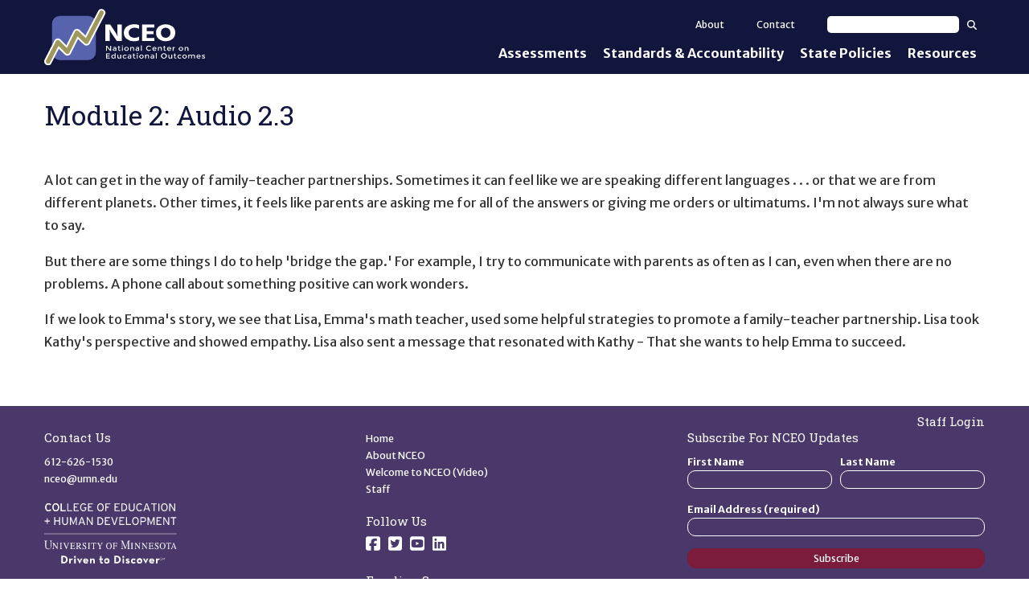

--- FILE ---
content_type: text/css; charset=UTF-8
request_url: https://nceo.info/static/css/style.68fbcbf7d21438de5cc4.css
body_size: 6563
content:
body{font-family:Merriweather Sans,sans-serif;font-size:16.3px;font-weight:400;line-height:1.75;margin-top:0}h1,h2,h3,h4,h5,h6{color:#004a64;font-family:Roboto Slab,serif;font-weight:400;line-height:1.3}h1{font-size:2.074em}h1.page-header{border-bottom:none}h2{font-size:1.728em}h3{font-size:1.44em}h4{font-size:1.28em}h5,h6{font-size:1em}.main-container a{border:solid #ddd;border-width:0 0 1px;color:#004963;-webkit-text-decoration:none;text-decoration:none}.main-container a:visited{color:#000}.main-container a:focus,.main-container a:hover{border-color:#004963;color:#004963;-webkit-text-decoration:none;text-decoration:none}.soft-label{color:#7c8491}.main-container dd,.main-container dl,.main-container dt,.main-container ol,.main-container p,.main-container ul{margin-bottom:1em;margin-top:1em}.main-container p:empty:before{content:" "}.page-loader~* ol:not(.pagination):not(.results):not(.form-item),.page-loader~* ul:not(.pagination):not(.results):not(.form-item),.page-loader~ol ol:not(.pagination):not(.results):not(.form-item),.page-loader~ol ul:not(.pagination):not(.results):not(.form-item),.page-loader~ul ol:not(.pagination):not(.results):not(.form-item),.page-loader~ul ul:not(.pagination):not(.results):not(.form-item){margin-left:0;padding-left:40px}.main-container{max-width:1200px}.hero-jumbotron{margin-bottom:15px}.hero-jumbotron .img-responsive{max-width:auto;width:100%}.region-title{display:flex;flex-direction:column-reverse}.region-title .page-header{margin-top:0}.region-title .page-header.page-title-hidden{margin:0;padding:0}.teaser{display:flex}.teaser .teaser-thumbnail{flex:0 0 70px;margin-right:20px}.teaser .teaser-thumbnail a>img{width:100%}.teaser .teaser-body{display:flex;flex-direction:column;width:100%}.teaser .teaser-body .teaser-title{color:#000;font-size:21px;margin-bottom:5px;margin-top:0}.teaser .teaser-body .teaser-title+*{margin-top:0}.teaser .teaser-body .teaser-description{margin-bottom:5px}.teaser .teaser-body .teaser-description :first-child{margin-top:0}.teaser .teaser-body .teaser-description :last-child{margin-bottom:0}.teaser .teaser-body>p{margin-bottom:5px;margin-top:0}.teaser .teaser-body :last-child{margin-bottom:0}ul.results{list-style:none;margin-left:0;padding-left:0}ul.results li{margin-bottom:1em}.views-exposed-form .form-inline .checkbox,.views-exposed-form .form-inline>.form-item{display:block}.views-exposed-form .form-type-select,.views-exposed-form .form-type-textfield{margin-bottom:1.5em;max-width:100%}.views-exposed-form .form-type-select .select-wrapper,.views-exposed-form .form-type-select input,.views-exposed-form .form-type-select select,.views-exposed-form .form-type-textfield .select-wrapper,.views-exposed-form .form-type-textfield input,.views-exposed-form .form-type-textfield select{max-width:100%}.views-exposed-form .form-type-select>label,.views-exposed-form .form-type-textfield>label{border:0;border-bottom:none;color:#333;display:block;font-size:18px;font-weight:400;line-height:inherit;margin-bottom:0;padding:0;width:100%}.views-exposed-form fieldset{border-color:#f5f5f5}.views-exposed-form fieldset:last-child,.views-exposed-form fieldset>legend{margin-bottom:0}.views-exposed-form .fieldset-wrapper label>input[type=checkbox]{margin-right:.5em}.apa-ref{padding:0}.apa-ref>dd,.apa-ref>li,.apa-ref>p{list-style:none;margin-bottom:1em;margin-left:2em;text-indent:-2em}.citation p{padding-left:2em;text-indent:-2em}.citation p a{word-break:break-all}.tippy-box[data-animation=fade][data-state=hidden]{opacity:0}[data-tippy-root]{max-width:calc(100vw - 10px)}.tippy-box{background-color:#333;border-radius:4px;color:#fff;font-size:14px;line-height:1.4;outline:0;position:relative;transition-property:transform,visibility,opacity;white-space:normal}.tippy-box[data-placement^=top]>.tippy-arrow{bottom:0}.tippy-box[data-placement^=top]>.tippy-arrow:before{border-top-color:initial;border-width:8px 8px 0;bottom:-7px;left:0;transform-origin:center top}.tippy-box[data-placement^=bottom]>.tippy-arrow{top:0}.tippy-box[data-placement^=bottom]>.tippy-arrow:before{border-bottom-color:initial;border-width:0 8px 8px;left:0;top:-7px;transform-origin:center bottom}.tippy-box[data-placement^=left]>.tippy-arrow{right:0}.tippy-box[data-placement^=left]>.tippy-arrow:before{border-left-color:initial;border-width:8px 0 8px 8px;right:-7px;transform-origin:center left}.tippy-box[data-placement^=right]>.tippy-arrow{left:0}.tippy-box[data-placement^=right]>.tippy-arrow:before{border-right-color:initial;border-width:8px 8px 8px 0;left:-7px;transform-origin:center right}.tippy-box[data-inertia][data-state=visible]{transition-timing-function:cubic-bezier(.54,1.5,.38,1.11)}.tippy-arrow{color:#333;height:16px;width:16px}.tippy-arrow:before{border-color:transparent;border-style:solid;content:"";position:absolute}.tippy-content{padding:5px 9px;position:relative;z-index:1}.tooltip,.tooltip:active,.tooltip:focus,.tooltip:hover,[data-mce-annotation=definition]{border-bottom:1px dotted #046b99}[data-tippy-root]{display:inline}.tippy-content>div>dl{margin-bottom:0!important}.tippy-content>div>dl dt{border-bottom:1px solid #8a8a8a;font-style:normal;padding-bottom:.15em}.tippy-content>div>dl dd{padding-top:.15em}.tippy-content>div>dl dd ol,.tippy-content>div>dl dd p,.tippy-content>div>dl dd ul,.tippy-content>div>dl dt ol,.tippy-content>div>dl dt p,.tippy-content>div>dl dt ul{font-style:normal;font-weight:400}.tippy-content>div>dl dd ol:last-child,.tippy-content>div>dl dd p:last-child,.tippy-content>div>dl dd ul:last-child,.tippy-content>div>dl dt ol:last-child,.tippy-content>div>dl dt p:last-child,.tippy-content>div>dl dt ul:last-child{margin-bottom:0}span.tooltip{background-image:linear-gradient(0deg,#000,#fff 85%);background-position-y:8ch;background-size:auto 8ch;transition:all .2s ease-in-out}span.tooltip:focus,span.tooltip:hover{background-position-y:2ch;color:#fff}.new-creator-object .citation-editor{align-items:flex-start;display:flex;flex-direction:row;flex-wrap:wrap;justify-content:space-between}.new-creator-object .citation-editor>*{width:33%}.new-creator-object .citation-editor>:nth-child(2){width:calc(66% - 2px)}.new-creator-object .citation-editor .wide{width:100%}.new-creator-object .citation-editor>fieldset .citation-date,.new-creator-object .citation-editor>fieldset .citation-person{align-items:flex-start;display:flex;flex-direction:row;justify-content:space-between}.new-creator-object .citation-editor>fieldset .citation-date>.new-creator-object,.new-creator-object .citation-editor>fieldset .citation-person>.new-creator-object{width:33%}.new-creator-object .csl-entry{background:#f0efee url(https://ici-s.umn.edu/4b/7e/76/78/7d/ce/c2/5c/c8/80/0d/7f/3b/45/df/63/edaf36542182bc1b87c316d99e1e93df.gif) repeat;border-radius:15px;margin-top:5px;min-height:calc(1.4rem + 30px);padding:10px 15px}.new-creator-object .csl-entry>p{margin-bottom:0!important}.img-user,figure.img-style-column{margin-bottom:2em;margin-top:1em}.img-user a,.img-user a:focus,.img-user a:hover,figure.img-style-column a,figure.img-style-column a:focus,figure.img-style-column a:hover{border:none;box-shadow:none!important;display:inline-block;-webkit-text-decoration:none!important;text-decoration:none!important;transition:none}@media (-ms-high-contrast:none){.img-user>a,figure.img-style-column>a{display:block!important}}.img-user a>img.img-responsive,figure.img-style-column a>img.img-responsive{display:inline-block;filter:drop-shadow(0 0 3px #aaa);transition:filter .2s}.img-user a>img.img-responsive:focus,.img-user a>img.img-responsive:hover,figure.img-style-column a>img.img-responsive:focus,figure.img-style-column a>img.img-responsive:hover{filter:drop-shadow(0 0 3px #4d4d4d)}.editing .new-creator-object .file-dropzone{background:#f5f5f5 url(https://ici-s.umn.edu/files/XdPKMd33Yp/block-grid.gif) repeat;border:none;border-radius:15px;margin-top:5px;min-height:calc(1.4rem + 30px);padding:10px 15px;position:relative}.editing .new-creator-object .file-dropzone img,.editing .new-creator-object .file-dropzone.file-dropzone-active .file-instructions{background:rgba(0,0,0,.5)}.editing .new-creator-object .file-dropzone .file-instructions{display:block;height:100%;left:0;position:absolute;top:0;width:100%}.editing .new-creator-object .file-dropzone .file-instructions div{display:flex;flex-direction:column}.editing .new-creator-object .file-dropzone .file-instructions span{background-color:rgba(0,0,0,.8);border-radius:20px;color:#eee;margin:0 auto;padding:2px 10px;text-align:center}.media-component{clear:both}.media-component-audio{border-radius:9px;box-shadow:inset 0 1px 4px rgba(0,0,0,.3),0 0 30px rgba(0,0,0,.1);margin-bottom:3rem;padding:20px;position:relative}.media-component-audio .media-controls-row{align-items:stretch;background-color:#1c304a!important;border-bottom:1px solid #fff;display:flex;flex-flow:row nowrap;height:calc(2.8rem + 5px);justify-content:flex-end}.media-component-audio .media-controls-row:first-of-type{background-color:transparent!important}.media-component-audio .media-controls-row button{background-color:#046b99;border:0;border-radius:9px;border-radius:0;border-right:1px solid #fff;color:#fff;flex:0 0 auto;padding:2px 10px}.media-component-audio .media-controls-row button:focus,.media-component-audio .media-controls-row button:hover{background-color:#1c304a!important;color:#b3efff}.media-component-audio .media-controls-row button:focus{outline-offset:-1px;outline-style:dotted}.media-component-audio .media-controls-row.audio-row-2{justify-content:space-between;position:relative}.media-component-audio .media-controls-row.audio-row-2 button{font-size:.6em}.media-component-audio .media-controls-row.audio-row-2 .playback-rate-adjustors{display:flex;flex-wrap:nowrap}.media-component-audio .media-controls-row.audio-row-2 .playback-faster.effect-active,.media-component-audio .media-controls-row.audio-row-2 .playback-slower.effect-active{position:relative}.media-component-audio .media-controls-row.audio-row-2 .playback-faster.effect-active:after,.media-component-audio .media-controls-row.audio-row-2 .playback-slower.effect-active:after{border:1px dashed #b3efff;content:"";display:block;height:calc(100% - 2px);left:1px;position:absolute;top:1px;width:calc(100% - 2px)}.media-component-audio .media-controls-row .playback-control{background-color:#046b99;border-radius:9px;border-radius:5px 0 0 0;color:#fff;flex:0 0 75px;font-size:1em;font-weight:700;padding:2px 5px}.media-component-audio .media-controls-row .playback-control:focus,.media-component-audio .media-controls-row .playback-control:hover{background-color:#1c304a!important;color:#b3efff}.media-component-audio .media-controls-row .playback-control:focus{outline-offset:-1px;outline-style:dotted}.media-component-audio .media-controls-row .transcript-controls{display:flex;flex:0 1 65px}.media-component-audio .media-controls-row .transcript-controls .transcript-toggle{border-left:1px solid #fff}.media-component-audio .media-controls-row .transcript-toggle{align-items:center;display:flex;flex:0 1 65px!important;flex-wrap:wrap!important;justify-content:center;line-height:1.1;padding:2px 4px;text-align:center}.media-component-audio.transcript-hidden .audio-row-2{border-radius:0 0 5px 5px}.media-component-audio.transcript-hidden .audio-row-2 .playback-slower{border-bottom-left-radius:5px}.media-component-audio.transcript-hidden .audio-row-2 .transcript-controls{flex:0 1 auto}.media-component-audio.transcript-hidden .status-row{border-radius:0 0 5px 5px;margin:0 5px}.media-component-audio .status-row{background-color:#1c304a!important;color:#fff;font-size:.6em}.media-component-audio .status-row .captions-status,.media-component-audio .status-row .player-status{border-bottom:1px solid #fff;line-height:1;padding:5px 10px}.media-component-audio .progress-seek{align-items:center;background-color:#1c304a!important;border-radius:0 5px 0 0;display:flex;flex:1 1 auto;flex-flow:row nowrap;line-height:1.7;margin-bottom:0;padding-left:.5em;padding-right:.5em}.media-component-audio .progress-seek .progress-seek-rail{flex:1 1 auto;vertical-align:middle}.media-component-audio .progress-seek .duration{color:#fff;font-size:.75em;line-height:1.4;margin-left:1ch}.media-component-audio .progress-seek .duration.show-minutes{flex:0 0 5.5ch}.media-component-audio .progress-seek .duration.show-hours{flex:0 0 8ch}.media-component-audio .captions{background-color:#1c304a!important;border-radius:0 0 5px 5px;padding:0 10px 10px}.media-component-audio .captions .transcript-controls{display:flex;justify-content:flex-end;padding:0 6px}.media-component-audio .captions .transcript-controls .is-auto-scrolling,.media-component-audio .captions .transcript-controls .is-not-auto-scrolling{align-items:center;display:flex;flex:0 0 auto;font-size:.6em;line-height:1.1;padding:4px}.media-component-audio .captions .transcript-controls .is-auto-scrolling{color:#b3efff;padding:2px 5px}.media-component-audio .captions .transcript-controls .is-not-auto-scrolling{background-color:#046b99;border:0;border-left:1px solid #fff;border-radius:9px;border-radius:0;border-right:1px solid #fff;color:#fff;padding:2px 5px}.media-component-audio .captions .transcript-controls .is-not-auto-scrolling:focus,.media-component-audio .captions .transcript-controls .is-not-auto-scrolling:hover{background-color:#1c304a!important;color:#b3efff}.media-component-audio .captions .transcript-controls .is-not-auto-scrolling:focus{outline-offset:-1px;outline-style:dotted}.media-component-audio .captions .captions-status{background-color:#f5f5f5;color:#707070;margin:0;padding:0;text-align:center}.media-component-audio .captions .captions-scroll-context{border-radius:9px;height:100%;max-height:220px;min-height:150px;overflow-y:auto;position:relative}.media-component-audio .captions .captions-scroll-context:after,.media-component-audio .captions .captions-scroll-context:before{border:1px solid #b3efff;content:"";display:block;width:100%}.media-component-audio .captions .captions-scroll-context:before{border-width:2px 0 0;border-width:0 0 2px;z-index:5}.media-component-audio .captions button.subtitle-cue{background-color:#f5f5f5;border:0;border-bottom:2px solid #fff;border-radius:0;color:#707070;position:relative;text-align:left;width:100%}.media-component-audio .captions button.subtitle-cue:last-of-type{border-bottom:0}.media-component-audio .captions button.subtitle-cue:focus,.media-component-audio .captions button.subtitle-cue:hover{color:#046b99}.media-component-audio .captions button.subtitle-cue:focus{outline-offset:-1px;outline-style:dotted}.media-component-audio .captions button.subtitle-cue.subtitle-active{background-color:#046b99;border-bottom:0;color:#fff}.media-component-audio .captions button.subtitle-cue.subtitle-active+button.subtitle-cue{border-top:2px solid #fff}.media-component-audio .captions .captions-scroll-context.is-not-auto-scrolling .subtitle-cue.subtitle-active{bottom:-1px;position:sticky;top:-1px;z-index:1000}.progress-seek-rail{background-color:#f5f5f5;border:1px solid #fff;border-radius:5px;box-shadow:inset 0 2px 3px rgba(0,0,0,.5);height:20px;position:relative;width:100%}.progress-seek-rail .progress-seek-bar{background-image:linear-gradient(135deg,transparent,transparent 33%,rgba(0,0,0,.1) 0,rgba(0,0,0,.1) 66%,transparent 0),linear-gradient(270deg,#046b99 -25%,#b3efff);background-size:35px 20px,100% 100%,100% 100%;border-radius:5px;display:block;height:100%;position:relative}.seek-thumb{background-color:#1c304a!important;border:1px solid #fff;border-radius:3px;display:block;height:calc(100% + 4px);position:absolute;top:-2px}.seek-thumb:focus{border-width:2px}.volume{font-size:14px;margin:9px 10px 0 5px;padding-right:1.15em;position:relative;width:75px}.volume:before{border-bottom:.6em solid #fff;border-left:1em solid transparent;content:"";display:block;height:0;position:absolute;right:0;top:.2em;width:0}.topcoat-range-input,.topcoat-range-input--vertical{-webkit-appearance:none;background:transparent;background-clip:padding-box;border:none;box-sizing:border-box;margin:0;outline:none;padding:0;vertical-align:top}.range-input::-webkit-slider-thumb,.topcoat-range-input--vertical::-webkit-slider-thumb,.topcoat-range-input::-webkit-slider-thumb{-webkit-appearance:none;cursor:pointer}.range-input::-moz-range-thumb,.topcoat-range-input--vertical::-moz-range-thumb,.topcoat-range-input::-moz-range-thumb{cursor:pointer}.topcoat-range-input,.topcoat-range-input--vertical{background:#d3d7d7;border:1px solid #a5a8a8;border-radius:6px;border-radius:30px;height:1em}.topcoat-range-input--vertical::-moz-range-track,.topcoat-range-input::-moz-range-track{background:#d3d7d7;border:1px solid #a5a8a8;border-radius:6px;border-radius:30px;height:1em}.topcoat-range-input--vertical::-ms-track,.topcoat-range-input::-ms-track{background:#d3d7d7;border:1px solid #a5a8a8;border-radius:6px;border-radius:30px;color:#d3d7d7;height:1em}.topcoat-range-input--vertical::-webkit-slider-thumb,.topcoat-range-input::-webkit-slider-thumb{background:url("[data-uri]") 50% no-repeat #e5e9e8;background-size:5px auto;border:1px solid rgba(0,0,0,.36);border-radius:6px;box-shadow:inset 0 1px #fff;height:1em;width:1.25em}.topcoat-range-input--vertical::-moz-range-thumb,.topcoat-range-input::-moz-range-thumb{background:url("[data-uri]") 50% no-repeat #e5e9e8;background-size:5px auto;border:1px solid rgba(0,0,0,.36);border-radius:6px;box-shadow:inset 0 1px #fff;height:1em;width:1.25em}.topcoat-range-input--vertical::-ms-thumb,.topcoat-range-input::-ms-thumb{background:url("[data-uri]") 50% no-repeat #e5e9e8;background-size:5px auto;border:1px solid rgba(0,0,0,.36);border-radius:6px;box-shadow:inset 0 1px #fff;height:1em;width:1.25em}::-ms-fill-lower,::-ms-tooltip{display:none}.topcoat-range-input--vertical{transform:rotate(90deg)}.topcoat-range-input--vertical:active::-webkit-slider-thumb,.topcoat-range-input--vertical:focus::-webkit-slider-thumb,.topcoat-range-input:active::-webkit-slider-thumb,.topcoat-range-input:focus::-webkit-slider-thumb{border:1px solid #0940fd}input[type=range]:active::-moz-range-thumb,input[type=range]:focus::-moz-range-thumb{border:1px solid #0940fd}input[type=range]:active::-ms-thumb,input[type=range]:focus::-ms-thumb{border:1px solid #0940fd}.topcoat-range-input--vertical:active::-webkit-slider-thumb,.topcoat-range-input:active::-webkit-slider-thumb{box-shadow:0 0 0 2px #b3efff}input[type=range]:active::-moz-range-thumb{box-shadow:0 0 0 2px #b3efff}input[type=range]:active::-ms-thumb{box-shadow:0 0 0 2px #b3efff}.component-media-file .file-browser .directory-list .file-details{display:none}html[data-modal],html[data-modal] body{overflow:hidden}.modal-content{bottom:50%;max-height:calc(100vh - 48px);max-width:calc(100vw - 48px);overflow:auto;position:absolute;right:50%;transform:translate(50%,50%);-webkit-overflow-scrolling:touch;background:#fff;border:1px solid #ccc;border-radius:4px;outline:none;width:100%}.modal-overlay{background-color:rgba(0,0,0,.5);bottom:0;left:0;position:fixed;right:0;top:0;z-index:10001}.multiple-choice{background-color:#fff;border:3px solid #fff;border-radius:9px;box-shadow:inset 0 1px 4px rgba(0,0,0,.3),0 0 30px rgba(0,0,0,.1);clear:both;margin-bottom:3rem;padding:15px 20px;position:relative;width:100%}.multiple-choice.multiple-choice-complete{border-color:#000}.multiple-choice>fieldset>legend{border-bottom:none;color:#1c304a!important;font-family:Merriweather,serif;font-size:1.35em;font-weight:700;line-height:1.3;margin-bottom:2.8rem}.multiple-choice .multiple-choice-question{margin-bottom:2rem}.multiple-choice .multiple-choice-question>legend{color:#046b99;font-size:1em;font-weight:700;margin-bottom:.75em}.multiple-choice .multiple-choice-question>legend .multiple-choice-question-check-all{color:#000;font-weight:400}.multiple-choice .multiple-choice-question>legend .multiple-choice-question-feedback{color:#707070;font-weight:400}.multiple-choice .multiple-choice-question.multiple-choice-question-complete,.multiple-choice .multiple-choice-question.multiple-choice-question-complete>legend{background-color:#f5f5f5;box-shadow:inset 4px 0 4px -4px rgba(0,0,0,.3),inset -4px 0 3px -4px rgba(0,0,0,.3);margin-left:-20px;margin-right:-20px;padding-left:20px;padding-right:20px}.multiple-choice .multiple-choice-question.multiple-choice-question-complete>legend{color:#000;width:calc(100% + 40px)}.multiple-choice .multiple-choice-question div.multiple-choice-answer-layout{margin-bottom:.45em;padding-left:1em;padding-right:1em}.multiple-choice .multiple-choice-question div.multiple-choice-answer-layout:last-of-type{margin-bottom:0}.multiple-choice .multiple-choice-question div.multiple-choice-answer-layout label.multiple-choice-answer{display:block;font-weight:400;line-height:1.3;padding-bottom:.1em;padding-left:2.05em;padding-top:.1em;position:relative;width:100%}.multiple-choice .multiple-choice-question div.multiple-choice-answer-layout label.multiple-choice-answer:after{content:"";transform:scale(0);transition:all .2s}.multiple-choice .multiple-choice-question div.multiple-choice-answer-layout [type=checkbox]:checked,.multiple-choice .multiple-choice-question div.multiple-choice-answer-layout [type=checkbox]:not(:checked){left:-9999px;position:absolute}.multiple-choice .multiple-choice-question div.multiple-choice-answer-layout.multiple-choice-answer-checked{background-color:#f5f5f5;box-shadow:inset 4px 0 4px -4px rgba(0,0,0,.3),inset -4px 0 3px -4px rgba(0,0,0,.3);margin-left:-20px;margin-right:-20px;padding-left:2em}.multiple-choice .multiple-choice-question div.multiple-choice-answer-layout.multiple-choice-answer-checked label.multiple-choice-answer{color:#707070}.multiple-choice .multiple-choice-question div.multiple-choice-answer-layout.multiple-choice-answer-checked label.multiple-choice-answer:after{content:"";font-family:Lucida Sans Unicode,Arial Unicode MS,Arial;font-size:1.3em;left:.22em;line-height:.8;position:absolute;top:.15em;transform:scale(1)}.multiple-choice .multiple-choice-question div.multiple-choice-answer-layout.multiple-choice-answer-checked.multiple-choice-answer-correct label.multiple-choice-answer:after{color:#008f00;content:"✔ "}.multiple-choice .multiple-choice-question div.multiple-choice-answer-layout.multiple-choice-answer-checked.multiple-choice-answer-incorrect label.multiple-choice-answer:after{color:red;content:"✘ ";top:.13em}.multiple-choice .multiple-choice-question div.multiple-choice-answer-layout:not(.multiple-choice-answer-checked) label.multiple-choice-answer{cursor:pointer}.multiple-choice .multiple-choice-question div.multiple-choice-answer-layout:not(.multiple-choice-answer-checked) label.multiple-choice-answer:before{background:#fff;border:2px solid #ccc;border-radius:4px;box-shadow:inset 0 1px 3px rgba(0,0,0,.1);content:"";height:1.25em;left:.1em;position:absolute;top:.1em;width:1.25em}.multiple-choice .multiple-choice-question div.multiple-choice-answer-layout:not(.multiple-choice-answer-checked) label.multiple-choice-answer:hover{background-color:#f5f5f5}.multiple-choice .multiple-choice-question div.multiple-choice-answer-layout:not(.multiple-choice-answer-checked) label.multiple-choice-answer:hover:before{border-color:#046b99}.multiple-choice .multiple-choice-question div.multiple-choice-answer-layout:not(.multiple-choice-answer-checked) [type=checkbox]:focus+label{background-color:#f5f5f5}.multiple-choice .multiple-choice-question div.multiple-choice-answer-layout:not(.multiple-choice-answer-checked) [type=checkbox]:focus+label:before{border-color:#046b99}.multiple-choice .multiple-choice-question div.multiple-choice-answer-layout .multiple-choice-answer-feedback-show{margin-left:1.95em;padding-left:1.65em;position:relative}.multiple-choice .multiple-choice-question div.multiple-choice-answer-layout .multiple-choice-answer-feedback-show:before{content:"➥ ";font-family:Lucida Sans Unicode,Arial Unicode MS,Arial;font-size:1.3em;left:.12em;line-height:.8;position:absolute;top:.07em;transition:all .2s}.multiple-choice .multiple-choice-feedback-show{background-color:#000;color:#fff;margin:0 -20px -15px;padding:15px 20px}section.section .row .row .multiple-choice{margin-top:0}.basic-box{width:100%}.basic-box:after,.basic-box:before{content:" ";display:table}.basic-box:after{clear:both}@media only screen and (min-width:768px){.basic-box.floated-content{width:50%}.basic-box.floated-content.floated-content-right{float:right;margin-bottom:1.5rem;padding-left:2.5rem}.basic-box.floated-content.floated-content-left{float:left;margin-left:0;padding-right:2.5rem}.basic-box+.new-creator-object{clear:both}}.editing .body-column>.basic-box{margin-bottom:4rem}.smc-subscribe-form label{display:block}blockquote{border:0 solid #ffd75f;color:#4d4d4d;font-family:Merriweather,serif;font-size:1.9435rem;font-weight:300;line-height:1.6;margin:3rem auto;width:90%}@media only screen and (min-width:768px){blockquote{font-size:2.02228rem}}@media only screen and (min-width:992px){blockquote{font-size:2.6rem}}@media only screen and (min-width:1024px){blockquote{font-size:2.17984rem}}@media only screen and (min-width:1200px){blockquote{font-size:2.6rem}}blockquote>:first-child{margin-top:0}blockquote>:last-child{margin-bottom:0}blockquote.blockquote-right{border-left-width:8px}blockquote.blockquote-left{border-right-width:8px;text-align:right}blockquote.blockquote-middle{border-bottom-width:8px;border-top-width:8px;padding-left:30px;padding-right:30px}blockquote.blockquote-middle ul{list-style:none}blockquote.blockquote-middle ul li{position:relative}blockquote.blockquote-middle ul li:before{color:#ffd75f;content:"»";left:-25px;position:absolute;top:-2px}.longquote{color:#4d4d4d;padding-left:4.5rem;padding-right:4.5rem}.floated-content blockquote{width:100%}.floated-content .blockquote-left{text-align:left}.article-two-column blockquote{font-size:1.9435rem}@media only screen and (min-width:768px){.article-two-column blockquote{font-size:2.02228rem}}@media only screen and (min-width:992px){.article-two-column blockquote{font-size:2.17984rem}}@media only screen and (min-width:1024px){.article-two-column blockquote{font-size:2.17984rem}}@media only screen and (min-width:1200px){.article-two-column blockquote{font-size:2.31114rem}}img[src="https://ici-s.umn.edu/64/d1/12/25/65/f9/12/dc/1f/4e/1a/d0/ff/23/66/62/df980d01f0c96bf4cd4eaf06bc52ecc9.png"]{margin:0 auto 75px}

--- FILE ---
content_type: text/css; charset=UTF-8
request_url: https://nceo.info/static/css/style.cc7e22a7df5b970f0fd0.css
body_size: 3338
content:
#root{display:flex;flex-direction:column;min-height:100vh}#root>.main-container{flex:1 0 auto;width:100%}h1,h2,h3,h4,h5,h6{color:#4c5493}h1{color:#12163d}h2{color:#4a386b}.main-container a{border:solid #d95784;border-width:0 0 1px;color:#7b1c3d}.main-container a:visited{color:#7b1c3d}.main-container a:focus,.main-container a:hover{border-color:#7b1c3d;color:#7b1c3d}.pagination>li a,.pagination>li a:focus,.pagination>li a:hover,.pagination>li span,.pagination>li span:focus,.pagination>li span:hover{color:#7b1c3d}.pagination>li.active>a,.pagination>li.active>a:focus,.pagination>li.active>a:hover,.pagination>li.active>span,.pagination>li.active>span:focus,.pagination>li.active>span:hover{background-color:#7b1c3d;border-color:#7b1c3d;color:#fff}.nceo-header-bar{background-color:#12163d;color:#fff;margin-bottom:3rem;padding:1rem 0;width:100%}.nceo-header-wrapper{align-items:stretch;display:flex;flex-direction:row;justify-content:space-between;margin:0 auto;max-width:1200px;padding:env(safe-area-inset-top) 15px 0}.nceo-header-wrapper>header{align-self:center;display:flex;flex:0 1 auto;flex-direction:column;justify-content:center;max-width:50%}@media only screen and (min-width:768px){.nceo-header-wrapper>header{max-width:33%}}.nceo-header-wrapper>header img{max-height:7rem}.nceo-header-wrapper>nav{align-items:center;display:flex;flex:1 1 auto;justify-content:flex-end}.nceo-header-wrapper,.nceo-header-wrapper>nav{flex-wrap:wrap}@media only screen and (min-width:768px){.nceo-header-wrapper,.nceo-header-wrapper>nav{flex-wrap:nowrap}.nceo-navigation-wrapper .nav-tog{display:none}}@media only screen and (max-width:767px){.nceo-navigation-wrapper button.nav-tog{position:absolute;right:15px;top:20px}.nceo-navigation-wrapper .nav-tog[aria-expanded=true]+.nceo-navigation{display:block;padding-top:20px}.nceo-navigation-wrapper .nav-tog[aria-expanded=true]+.nceo-navigation>ul{display:flex;flex-wrap:wrap}.nceo-navigation-wrapper .nav-tog[aria-expanded=true]+.nceo-navigation>ul>li{flex:1 1 50%;margin-bottom:1.5em}.nceo-navigation-wrapper .nav-tog[aria-expanded=true]+.nceo-navigation>ul>li>a{font-weight:700}.nceo-navigation-wrapper .nav-tog[aria-expanded=true]+.nceo-navigation .nceo-flyout{min-width:200px;overflow-y:hidden;padding-bottom:.5rem;padding-top:.5rem}.nceo-navigation-wrapper .nav-tog[aria-expanded=true]+.nceo-navigation .nceo-flyout li{padding-bottom:.5rem;padding-top:.5rem}.nceo-navigation-wrapper .nav-tog[aria-expanded=true]+.nceo-navigation .nceo-flyout li a{position:relative}.nceo-navigation-wrapper .nav-tog[aria-expanded=true]+.nceo-navigation .nceo-flyout li a:after,.nceo-navigation-wrapper .nav-tog[aria-expanded=true]+.nceo-navigation .nceo-flyout li a:before{background-color:silver;bottom:calc(50% - 1px);content:"";display:block;left:-10px;position:absolute}.nceo-navigation-wrapper .nav-tog[aria-expanded=true]+.nceo-navigation .nceo-flyout li a:before{height:1000px;width:1px}.nceo-navigation-wrapper .nav-tog[aria-expanded=true]+.nceo-navigation .nceo-flyout li a:after{height:1px;width:5px}.nceo-navigation-wrapper .nav-tog[aria-expanded=true]+.nceo-navigation .nceo-secondary-nav{display:flex;flex-direction:row;flex-wrap:wrap}.nceo-navigation-wrapper .nav-tog[aria-expanded=true]+.nceo-navigation .nceo-secondary-nav a,.nceo-navigation-wrapper .nav-tog[aria-expanded=true]+.nceo-navigation .nceo-secondary-nav form{margin-bottom:1rem}.nceo-navigation-wrapper .nav-tog[aria-expanded=true]+.nceo-navigation .nceo-secondary-nav a{display:inline-block;flex:1 1 33%;font-weight:700;padding:0 1.5rem}.nceo-navigation-wrapper .nav-tog[aria-expanded=true]+.nceo-navigation .nceo-secondary-nav form{flex:1 0 100%;padding:0}.nceo-navigation-wrapper .nav-tog[aria-expanded=true]+.nceo-navigation .nceo-secondary-nav form label,.nceo-navigation-wrapper .nav-tog[aria-expanded=true]+.nceo-navigation .nceo-secondary-nav form label input{flex-grow:1}}.nceo-navigation{background-color:#12163d;color:#fff;display:none;flex:1 1 auto;flex-direction:column}.nceo-navigation a{color:#fff}.nceo-navigation .nceo-secondary-nav{display:flex;flex-direction:column}.nceo-navigation .nceo-secondary-nav>a{display:block;padding:0 2rem}.nceo-navigation .nceo-secondary-nav form,.nceo-navigation .nceo-secondary-nav label{align-items:flex-end;display:flex;flex-direction:row;padding:0 1rem}.nceo-navigation .nceo-secondary-nav label{justify-content:space-around;margin:0}.nceo-navigation .nceo-secondary-nav button{background:none;border:none;margin:0;padding:0}.nceo-navigation .nceo-secondary-nav input{background-color:#fff;border:none;border-radius:.5rem;color:#000;margin:0;padding:0 .5rem}.nceo-navigation li,.nceo-navigation ul{list-style:none;margin:0;padding:0}.nceo-navigation li{line-height:1.3;padding:0 1.5rem}@media only screen and (min-width:768px){.nceo-navigation{align-items:flex-end;display:flex;flex-direction:column-reverse;justify-content:flex-end;position:static}.nceo-navigation .nceo-secondary-nav{align-items:flex-end;flex-direction:row;font-size:1.2rem;justify-content:space-between;padding:1rem 0}.nceo-navigation li{padding:.5rem 1rem}.nceo-navigation ul{display:flex;flex-direction:row;font-weight:700;justify-content:space-between}.nceo-navigation ul .nceo-flyout{position:relative}.nceo-navigation ul ul{background-color:#4a386b;flex-direction:column;font-weight:400;height:0;left:0;max-width:250px;overflow:hidden;position:absolute;top:0;width:-moz-max-content;width:max-content;z-index:100}.nceo-navigation ul ul a{display:block;padding-left:.3em;padding-right:.3em}.nceo-navigation ul ul li{padding:.5rem}.nceo-navigation>ul>li.is-active{background-color:#fff;border-radius:.5rem}.nceo-navigation>ul>li.is-active>a{color:#4a386b}.nceo-navigation .focus-within>.nceo-flyout ul,.nceo-navigation li:hover>.nceo-flyout ul{border-radius:.5rem;box-shadow:3px 3px 5px 0 rgba(74,56,107,.6);display:block;height:auto;overflow:visible;top:5px}.nceo-navigation .focus-within>.nceo-flyout ul:before,.nceo-navigation li:hover>.nceo-flyout ul:before{border-bottom:8px solid #4a386b;border-left:6px solid transparent;border-right:6px solid transparent;content:"";display:block;height:0;left:1.75rem;position:absolute;top:-8px;width:0}.nceo-navigation .focus-within>.nceo-flyout ul:after,.nceo-navigation li:hover>.nceo-flyout ul:after{background-color:transparent;content:"";display:block;height:8px;position:absolute;top:-8px;width:100%}.nceo-navigation ul>li:nth-last-child(-n+3) ul{left:auto;right:0}.nceo-navigation ul>li:nth-last-child(-n+3).focus-within>.nceo-flyout ul:before,.nceo-navigation ul>li:nth-last-child(-n+3):hover>.nceo-flyout ul:before{left:auto;right:1.75rem}}.nceo-copyright-css,.nceo-footer{background-color:#4a386b;color:#fff;font-size:1.25rem;margin:5rem 0 0;padding:1rem 0 2rem;width:100%}.nceo-copyright-css h1,.nceo-copyright-css h2,.nceo-copyright-css h3,.nceo-copyright-css h4,.nceo-copyright-css h5,.nceo-copyright-css h6,.nceo-footer h1,.nceo-footer h2,.nceo-footer h3,.nceo-footer h4,.nceo-footer h5,.nceo-footer h6{color:#fff;font-size:1.5rem}.nceo-copyright-css a,.nceo-footer a{border-width:0}.nceo-copyright-css a,.nceo-copyright-css a:focus,.nceo-copyright-css a:hover,.nceo-copyright-css a:visited,.nceo-footer a,.nceo-footer a:focus,.nceo-footer a:hover,.nceo-footer a:visited{border-color:#fff;color:#fff}.nceo-copyright-css a:focus,.nceo-copyright-css a:hover,.nceo-footer a:focus,.nceo-footer a:hover{border-bottom-width:1px}.nceo-copyright-css li,.nceo-copyright-css ul,.nceo-footer li,.nceo-footer ul{list-style:none;margin:0;padding:0}.nceo-copyright-css p,.nceo-footer p{margin:0}.nceo-copyright-css .links-column,.nceo-footer .links-column{margin-top:20px}.nceo-copyright-css .links-column h3,.nceo-footer .links-column h3{margin-bottom:0}.nceo-copyright-css .nceo-follow,.nceo-footer .nceo-follow{display:flex;flex-direction:row;font-size:2rem;justify-content:flex-start}.nceo-copyright-css .nceo-follow li,.nceo-footer .nceo-follow li{margin-right:1rem}.nceo-copyright-css .nceo-cehd,.nceo-footer .nceo-cehd{height:75px;margin:2rem 0;max-width:100%;width:auto}.nceo-copyright-css .staff-login,.nceo-footer .staff-login{margin-top:2rem}.nceo-copyright-css .staff-login h3,.nceo-footer .staff-login h3{margin:0}@media(min-width:768px){.nceo-copyright-css .staff-login,.nceo-footer .staff-login{margin:0;position:absolute;right:15px;top:0}}.nceo-subscribe form{align-items:stretch;max-width:400px;position:relative}.nceo-subscribe form,.nceo-subscribe form .nceo-subscribe-name{display:flex;flex-direction:column;justify-content:space-between}@media only screen and (min-width:30em){.nceo-subscribe form .nceo-subscribe-name{flex-direction:row}}.nceo-subscribe form label{align-items:stretch;display:flex;flex:1 1 auto;flex-direction:column}.nceo-subscribe form button,.nceo-subscribe form label{margin-top:1rem}.nceo-subscribe form button:first-child,.nceo-subscribe form label:first-child{margin-top:0}@media only screen and (min-width:30em){.nceo-subscribe form .nceo-subscribe-name label{margin-left:1rem;margin-top:0}.nceo-subscribe form .nceo-subscribe-name label:first-child{margin-left:0}}.nceo-subscribe form button,.nceo-subscribe form input{border-radius:1rem;border-style:solid;border-width:1px;box-shadow:none;width:100%}.nceo-subscribe form input{background-color:#4a386b;border-color:#fff;box-shadow:none;padding:0 1rem}.nceo-subscribe form button{background-color:#7b1c3d;border-color:#7b1c3d}.nceo-copyright-css{background-color:#4c5493;color:#fff;font-size:.8rem;margin:0;padding:1.5rem 0;width:100%}@supports(padding:max(0px)){.nceo-copyright-css{padding-bottom:max(1.5rem,env(safe-area-inset-top))}#root>.container-fluid,.nceo-copyright-css>.container-fluid,.nceo-footer>.container-fluid,.nceo-header-wrapper{padding-left:max(15px,env(safe-area-inset-left));padding-right:max(15px,env(safe-area-inset-right))}}.nceo-policy-nav{background-color:#fff;border-radius:9px;box-shadow:0 1px 4px rgba(0,0,0,.3),0 0 30px rgba(0,0,0,.1);margin-bottom:3rem;padding:15px 20px;position:relative;top:1rem;width:100%;z-index:10}@media only screen and (min-width:768px){.nceo-policy-nav{align-items:center;display:flex}}.nceo-policy-nav h2{font-size:1.25em;margin-right:2rem;margin-top:0}@media only screen and (min-width:768px){.nceo-policy-nav h2{font-size:30px;margin-bottom:0}.nceo-policy-nav h2>span{display:block;font-size:1.5rem}}.nceo-policy-nav li,.nceo-policy-nav ul{list-style:none;margin:0;padding:0}.nceo-policy-nav>ul>li{border:2px solid #4a386b;border-radius:.5rem}.nceo-policy-nav>ul>li:first-child{margin-bottom:.5rem}@media only screen and (min-width:768px){.nceo-policy-nav>ul>li{flex:0 1 auto}.nceo-policy-nav>ul>li:first-child{margin-bottom:0;margin-right:1rem}}.nceo-policy-nav>ul>li .nceo-label{align-items:baseline;background:none;border:none;display:flex;flex-direction:row;justify-content:space-between;padding:.75rem 2rem;width:100%}.nceo-policy-nav ul{display:flex;flex-direction:column;font-weight:700}@media only screen and (min-width:768px){.nceo-policy-nav ul{flex-direction:row}}.nceo-policy-nav ul>li:last-child ul{-moz-column-width:10em;column-width:10em}.nceo-policy-nav ul ul{background-color:#fff;border-radius:.5rem;border-top:none;display:block;font-weight:400;height:0;overflow:hidden;padding:.5rem 0;position:absolute;right:-2px;top:-1rem;width:100%;width:calc(100% + 4px)}@media only screen and (min-width:768px){.nceo-policy-nav ul ul{min-width:550px;right:-250px}}.nceo-policy-nav ul ul li{padding:.5rem 2rem}.nceo-policy-nav ul ul a,.nceo-policy-nav ul ul a:active,.nceo-policy-nav ul ul a:focus,.nceo-policy-nav ul ul a:hover{border:none;display:block;line-height:1.25;-webkit-text-decoration:underline;text-decoration:underline}.nceo-policy-nav ul ul a:active,.nceo-policy-nav ul ul a:focus,.nceo-policy-nav ul ul a:hover{background-color:#adadad}.nceo-policy-nav .nceo-flyout{position:relative}.nceo-policy-nav .nceo-flyout-show ul:after,.nceo-policy-nav .nceo-flyout-show:after{background-color:#fff;content:" ";display:block;height:4px;left:0;position:absolute;top:-6px;width:100%;z-index:200}.nceo-policy-nav .nceo-flyout-show ul{border:2px solid #4a386b;border-top:none;height:auto;overflow:visible}.nceo-policy-nav .nceo-flyout-show ul:after{border-top:2px solid #4a386b;height:0;top:0}iframe.resizing{border:none;width:100%}ul.results .bibcite-style-ici_apa{min-height:4em;position:relative}ul.results .bibcite-style-ici_apa .csl-entry{padding-left:5em;text-indent:-5em}ul.results .bibcite-style-ici_apa .csl-bib-body>a{line-height:2em;position:absolute;top:2em}.csl-bib-body .csl-entry{line-height:2em;padding-left:45px;text-indent:-45px}.citeproc-DOI,.citeproc-URL{word-break:break-all}.results .ici-block-product{background-color:#fff;border-right:none;border-top:1px dotted #5863ad;float:none;margin-top:0;padding:.5em 0 .5em 102px;position:relative;width:100%}.results .ici-block-product>.product-deliverables,.results .ici-block-product>.product-details,.results .ici-block-product>.product-title{margin-right:1em}.results .ici-block-product>.product-thumbnail{left:16px;position:absolute;width:70px}.results .ici-block-product>.product-thumbnail img{max-width:100%}.results .ici-block-product>.product-title{font-weight:700}.results .ici-block-product>.product-pub_date{text-transform:uppercase}.nceo-home #Quick-Links{height:1px;left:-10000px;overflow:hidden;position:absolute;top:auto;width:1px}.nceo-home #Quick-Links+ul{list-style:none;margin:0}.nceo-home #Quick-Links+ul,.nceo-home #Quick-Links+ul ul{padding:0}.nceo-home #Quick-Links+ul ul{margin-bottom:0;margin-top:0;padding-left:1rem}.nceo-home #Quick-Links+ul>li{margin:0 0 2rem}

--- FILE ---
content_type: application/javascript; charset=UTF-8
request_url: https://nceo.info/static/js/6414.8bffe56d2ab06d5d5d6a.chunk.js
body_size: 171629
content:
"use strict";(self.webpackChunk_umn_ici_ici_site_builder=self.webpackChunk_umn_ici_ici_site_builder||[]).push([[6414],{46414:function(c,a,s){s.d(a,{A:function(){return d},j:function(){return o}});var l=s(23990),t=s(41275),i=s(55024),f=s(75958),h=s(9198),r={alabama:"AL",alaska:"AK",arizona:"AZ",arkansas:"AR",california:"CA",colorado:"CO",connecticut:"CT",delaware:"DE","district of columbia":"DC",florida:"FL",georgia:"GA",hawaii:"HI",idaho:"ID",illinois:"IL",indiana:"IN",iowa:"IA",kansas:"KS",kentucky:"KY",louisiana:"LA",maine:"ME",maryland:"MD",massachusetts:"MA",michigan:"MI",minnesota:"MN",mississippi:"MS",missouri:"MO",montana:"MT",nebraska:"NE",nevada:"NV","new hampshire":"NH","new jersey":"NJ","new mexico":"NM","new york":"NY","north carolina":"NC","north dakota":"ND",ohio:"OH",oklahoma:"OK",oregon:"OR",pennsylvania:"PA","rhode island":"RI","south carolina":"SC","south dakota":"SD",tennessee:"TN",texas:"TX",utah:"UT",vermont:"VT",virginia:"VA",washington:"WA","west virginia":"WV",wisconsin:"WI",wyoming:"WY"},e={DC:(0,l.FD)(l.FK,{children:[(0,l.Y)("path",{fill:"#fff",stroke:"#000",strokeMiterlimit:"10",d:"M1794.74,564.86c0,.59-.08.52-.32,1s-.27.84-.49,1.25-.27.92-.47,1.42a3.4,3.4,0,0,1-.59.85l.86.62,6-8.28-8.29-6-4.12,5.68a13.1,13.1,0,0,1,5.68.7c.44.19,1.14.26,1.49.61s.24.64.24,1.06S1794.73,564.49,1794.74,564.86Z"}),(0,l.Y)("circle",{cx:"1887.43",cy:"626.19",r:"18",fill:"#fff",stroke:"#231f20",strokeMiterlimit:"10"}),(0,l.Y)("path",{d:"M1875.9,632.13V619.86H1880a8.71,8.71,0,0,1,4,.76,5.61,5.61,0,0,1,2.32,2.21,6.17,6.17,0,0,1,.86,3.18,6.09,6.09,0,0,1-.47,2.35,6,6,0,0,1-1.36,2,5.84,5.84,0,0,1-2.08,1.33,6.2,6.2,0,0,1-1.27.36,17,17,0,0,1-2.22.1Zm3.95-10.7h-2.2v9.13h2.25a9,9,0,0,0,2-.18,4.65,4.65,0,0,0,1.22-.46,4.12,4.12,0,0,0,.89-.68,4.54,4.54,0,0,0,1.3-3.33,4.19,4.19,0,0,0-1.33-3.22,4.43,4.43,0,0,0-1.13-.77,4.58,4.58,0,0,0-1.21-.39A11.54,11.54,0,0,0,1879.85,621.43Z"}),(0,l.Y)("path",{d:"M1900,629.3v1.93a9.21,9.21,0,0,1-4.46,1,6.85,6.85,0,0,1-3.49-.82,6.06,6.06,0,0,1-2.27-2.28,6.16,6.16,0,0,1-.84-3.14,6,6,0,0,1,1.91-4.51,6.61,6.61,0,0,1,4.72-1.82,11,11,0,0,1,4.3,1v1.89a8.48,8.48,0,0,0-4.21-1.23,4.85,4.85,0,0,0-3.5,1.33,4.7,4.7,0,0,0,0,6.66,4.94,4.94,0,0,0,3.51,1.3A8,8,0,0,0,1900,629.3Z"})]}),WA:(0,l.FD)(l.FK,{children:[(0,l.Y)("path",{fill:"#fff",stroke:"#231f20",strokeMiterlimit:"10",d:"M168.68,15.85a3.44,3.44,0,0,0,.93-.4,2.41,2.41,0,0,0,.72-.35c.25-.21.44-.44.68-.65a1.72,1.72,0,0,0,.34-.37.65.65,0,0,1,.29-.28c.28-.17.44-.42.74-.57a2.86,2.86,0,0,1,1.05-.22,4.42,4.42,0,0,1,1.09,0,3.76,3.76,0,0,1,1,.35l2.25,1c.14.07.34.1.47.18s.08.12.14.16.12,0,.17,0,.12.19.2.33a.94.94,0,0,0,.09.12,2.18,2.18,0,0,1,.12.22c.22.44.71.6,1,1,.08.09.2.24.27.34s0,.24.06.39a1.2,1.2,0,0,1,.09.25c0,.12,0,.26,0,.39,0,.33-.39.41-.67.51a8.61,8.61,0,0,1-1.58.36,15.79,15.79,0,0,1-1.82,0c-.17,0-.24,0-.32.1s-.11.35-.11.37a9.49,9.49,0,0,1-1.11.21c-.22,0-.42,0-.63.08s-.46.08-.68.11a3.05,3.05,0,0,1-1.44-.11,1.86,1.86,0,0,1-.94-.81,1.14,1.14,0,0,0-.69-.48,2.32,2.32,0,0,1-.53-.24c-.23-.14-.47-.19-.69-.32C168.68,17.3,168.67,15.93,168.68,15.85Z"}),(0,l.Y)("path",{fill:"#fff",stroke:"#231f20",strokeMiterlimit:"10",d:"M165.85,15.74c.06-.19-.34-.4-.49-.49a1.61,1.61,0,0,0-.58-.1,5.91,5.91,0,0,1-.69-.19c-.12,0-.26-.14-.39-.1s-.16.13-.25.19-.38.11-.51.23a1.12,1.12,0,0,0-.21.44,2,2,0,0,0-.2.8c0,.14,0,.3,0,.44s.16.34.2.53a.89.89,0,0,0,.12.39c.05.08.13.13.18.2a1,1,0,0,1,.09.25c0,.11.06.22.1.33a2.79,2.79,0,0,1,.1.39c0,.14,0,.3,0,.43a2.09,2.09,0,0,0,.19.36,3.7,3.7,0,0,0,.59.73c.19.2.43.35.63.53s.43.47.65.68a1.84,1.84,0,0,0,2,.25c.42-.25.44-.58.44-1a4.24,4.24,0,0,0,0-1.18c-.06-.18-.24-.26-.37-.38s-.46-.35-.69-.54-.38-.83-.51-1.22a4.54,4.54,0,0,1-.09-.51,2.55,2.55,0,0,0-.08-.28c0-.08-.13-.1-.18-.18S165.85,15.9,165.85,15.74Z"}),(0,l.Y)("path",{fill:"#fff",stroke:"#231f20",strokeMiterlimit:"10",d:"M172.28,22.76c0-.33-.14-.45-.41-.61s-.28-.18-.42-.26l-.15,0-.19-.16a1,1,0,0,0-.39,0c-.23,0-.13,0-.27.21s-.28.18-.41.3c-.33.32-.77.42-1,.78a1.93,1.93,0,0,0-.22,1.3c0,.33.18.34.48.46a5.27,5.27,0,0,1,1.26.56,4.16,4.16,0,0,0,.68.51,1.19,1.19,0,0,0,.6.08c.71,0,.49-1.48.49-2Z"}),(0,l.Y)("path",{fill:"#fff",stroke:"#231f20",strokeMiterlimit:"10",d:"M176.46,29.77c-.08.09-.14.17-.23.26s-.23.18-.35.28a7.31,7.31,0,0,0-1.26,1.1,2.18,2.18,0,0,0-.3.38c-.09.17,0,.33-.11.5a1.7,1.7,0,0,1-.47.68c-.17.13-.38.18-.56.31a5.51,5.51,0,0,0-.74.71c-.2.21-.13.44-.27.68s-.42.41-.57.66a1.84,1.84,0,0,0-.3.48,3.42,3.42,0,0,0,0,.64,2.07,2.07,0,0,0,0,.61c.11.32.5.43.72.65a4.64,4.64,0,0,0,.74.73,3.07,3.07,0,0,1,.9.93,1.49,1.49,0,0,1,.36.81,1.62,1.62,0,0,0,.14.65,5.09,5.09,0,0,1,.35,1.21c0,.24,0,.5,0,.74V46.2c0,.45-.2.81-.19,1.26,0,.2,0,.4,0,.59,0,.46.57.6.84.92a3.21,3.21,0,0,1,.43.53,3.46,3.46,0,0,0,.53.68,7.4,7.4,0,0,1,1.37,1.37c.08.14.23.3.3.45a1.33,1.33,0,0,1,.05.34,3,3,0,0,0,.19.74c.13.27.12.6.24.86s.27.38.37.59.08.39.22.58a1.3,1.3,0,0,0,.65.48c.35.17.49.38.91.4a1,1,0,0,0,.63-.09c.3-.23.27-.54.29-.88s.1-.72.1-1.1a3.64,3.64,0,0,1,0-.57c0-.13.09-.24.11-.37a8.88,8.88,0,0,0,.09-1.36v-.77a2.39,2.39,0,0,0-.36-1.18,3.2,3.2,0,0,0-.93-.9,4.21,4.21,0,0,0-.55-.39A2.71,2.71,0,0,1,179,48c-.28-.28-.54-.59-.83-.88a3.68,3.68,0,0,1-.87-1.14,7.64,7.64,0,0,0-.57-1.1,3.63,3.63,0,0,1-.16-1,10.28,10.28,0,0,0-.12-1.76,4.65,4.65,0,0,1-.2-.52,2.54,2.54,0,0,0-.19-.65,8.33,8.33,0,0,1-.44-1c-.18-.58-.57-1-.74-1.62a2.9,2.9,0,0,1-.09-.83v-.28c0-.18.05-.16.14-.3a1.06,1.06,0,0,1,.35-.41,2.36,2.36,0,0,1,.73-.26,4.72,4.72,0,0,1,1.9.2c.25.05.49.12.74.19a3.7,3.7,0,0,0,1.1.09c.48,0,1.18-.14,1.18-.73,0-.17.05-.41,0-.54s-.28-.17-.38-.24l-.39-.29a3.2,3.2,0,0,1-.73-.59.83.83,0,0,1-.1-.67c.07-.16.31-.27.43-.4s.37-.3.45-.54a2.3,2.3,0,0,0,.07-1.14,1.88,1.88,0,0,0-.9-1.1c-.24-.15-.5-.28-.74-.44a2.37,2.37,0,0,0-.6-.21C177.52,29.74,176.64,29.6,176.46,29.77Z"}),(0,l.Y)("path",{fill:"#fff",stroke:"#231f20",strokeMiterlimit:"10",d:"M248.17,19.4C205,8.14,180.54.7,180.54.7c.14,1.2,2.48,1.43,1.54,3.14-.13.23-.45.51-.59.72s-.23.43-.4.65a5.2,5.2,0,0,1-1.88,1.33c-.42.19-.56,0-.92.39a4.54,4.54,0,0,0-.42.89,5.64,5.64,0,0,0,.07,2.26c.41.41,1.72-.15,2.25,0,1.09.37.23,1.53.66,2.14.14.2.5.26.73.42s.46.53.88.67a1.1,1.1,0,0,0,.92,0c.34-.21.24-.69.45-.86a4.17,4.17,0,0,1,2.16,0,2.79,2.79,0,0,1,1.33,1,.7.7,0,0,1,.06.32v4.48a7.49,7.49,0,0,0,.06,2.22c.12.33.47.67.6,1.06s.14.59.29.91c-.88.27-1.88-.14-2.77.05s-1.17.95-.4,1.58c.44.35,1,.35,1.25,1a7.59,7.59,0,0,1,0,2.33c-.31.72-3.43.3-4.28.3-.55,0-1.26-.79-1.73-1.1s-.22-.6-.46-.85-1.17.76-1.34.67a3.05,3.05,0,0,0,0,1.56,5.68,5.68,0,0,1,2.59.94,2.91,2.91,0,0,1,.65,1.05c.11.5-.2,1.12,0,1.59s.68.47.85.79.11.67.3,1a13.12,13.12,0,0,1,.84,1.15c.17.36.32.76.48,1.13.29.66.82,1.6-.23,1.9-.45.13-1,0-1.49.15s-1.3.3-1.81.48c-.77.28-.93,1.57-1,2.3a4.23,4.23,0,0,0,0,1.47c.38.49,1.21-.28,1.64-.49a2.64,2.64,0,0,1,1.21-.33c.84,0,1-.13,1.07.66.12,1-.17,2.11,0,3.11a6.49,6.49,0,0,1,.29,1.47c0,.55,0,1.09,0,1.64,0,1.07-.14,1.73.64,2.49a3.1,3.1,0,0,1,.11,4.47,3.48,3.48,0,0,1-1.49.82c-.76.22-.81.12-1.35.73a12.28,12.28,0,0,0-1,1c-.34.5-.51,1.15-.81,1.67s-.51.76-.73,1.16a3.89,3.89,0,0,1-.4.72c-.26.29-.65.31-.86.72a12.44,12.44,0,0,0-.65,1.64c-.16.54.08,1.11-.12,1.64-.41,1.13-1.84,1.42-1.91,2.62s.84,1.7.64,2.89c-.63.2-1.29-.1-1.92.1-.18.83.05,1.57-.27,2.32-.45,1.08-1.61,1.55-2.17,2.65-.89,1.76.75,3.15,2.09,4.06.55.38,2,1,1.28,2a6,6,0,0,1-1.62.83,2.51,2.51,0,0,1-1.3.23c-.8,0-2.08.1-2.56.8A6.83,6.83,0,0,0,169,86c-.91.24-2.33-.33-3.16.12-.44.24-.61.88-1,1.18a8.65,8.65,0,0,1-1.47.72,6.43,6.43,0,0,0-1.41.39c-.29.2-.56.4-.88.6a7.74,7.74,0,0,0-1.08.8c-1,.86-.93.66-2,.9A4.6,4.6,0,0,1,156,91c-.28-.07-.17-.2-.46-.34-.49-.24-.9-.53-1.43-.76s-1-.41-1.54-.6-1.18-.34-1.19-1c0-.87,1.49-.72,1.72-1.63.26-1.08-.48-2.62,0-3.64.2-.41.82-.63,1.06-1.11a11.87,11.87,0,0,1,.85-1.48c.68-1,.76-2.59,2.1-1.54,1.56,1.22.24,2.78-.35,4a4.74,4.74,0,0,0-.58,1.53c0,.65,1.42,1,2.1,1.15,2.13.55,1.16-2.09,1-3.2-.11-.61,0-.84.49-1a4.63,4.63,0,0,1,1.66,0c.69.19.38.36.46,1,.14,1,.74,1.09,1.59,1.24a12,12,0,0,0,1.7.07c1,0,1-.16,1-1.24s-.34-2.06-.33-3.27a5,5,0,0,1,.23-2.38c.29-.55.78-.72,1.2-1.15a6.16,6.16,0,0,0,1.19-1.44,1.82,1.82,0,0,1,.65-.92c.34-.27.52-.27.75-.72.32-.61,0-1.26.41-1.82s1.1-.63,1.38-1.45,1.08-4.1-.19-4c-.51-1.72.56-3.18,1.1-4.72a9,9,0,0,0,.13-1.44c.08-.48.5-.78.62-1.24a5.5,5.5,0,0,0,.33-2.25,8.1,8.1,0,0,0-2.26,1.85c-.44.44-.62.85-1.18,1.12-.4.2-.86.19-1.27.38s-.76.53-1.2.72c-.82.36-1.25.32-1.81,1.05a3,3,0,0,1-1.47,1.23A7.19,7.19,0,0,0,163,63a5.41,5.41,0,0,1-2.16.6,10.44,10.44,0,0,0-2.29.53,6,6,0,0,0-1.89,1.69,19,19,0,0,1-2.38,1.94,5.17,5.17,0,0,0-1.83,2.63c-.2.76-.69.84-1,1.48a4.28,4.28,0,0,0-.35,1.47c-.08,1.26.59,1.32,1.71,1.31.79,0,3.51-.43,3.89.3.7,1.38-1.71,1-2.37,1a8.82,8.82,0,0,0-2.08.16,5.33,5.33,0,0,1-1.45.16,5.75,5.75,0,0,1-2.81-.47c-.72-.4-.64-2-.49-2.81.23-1.31,1.23-1.76,2.12-2.57A6.39,6.39,0,0,0,150.65,69c.12-.19.3-.45.41-.65a8.92,8.92,0,0,1,.44-1c.15-.18.57-.21.77-.31.39-.19.74-.45,1.13-.66a6.91,6.91,0,0,0,1.29-.53,6,6,0,0,0,1-1.72c.69-1.25,2-1.8,2.94-2.84.24-.29.38-.64.64-.93s.7-.53.93-.92.29-1.09.53-1.56a3.63,3.63,0,0,1,1.15-1.25,13.76,13.76,0,0,1,1.92-1c.44.63.79,3.21.25,3.88a11.13,11.13,0,0,1-.93.68,4.58,4.58,0,0,0-.9.92,3.39,3.39,0,0,0,3.93-1.88,6.49,6.49,0,0,0,.67-1.67c.1-.43,0-.87.37-1.23.2,0,.39-.09.59-.12l.64-.52a14,14,0,0,0,1.34-.55c1.11-.75,1-1.78,1-3,0-.41,0-.81,0-1.22,0-1.14-.24-.78-.92-1.54A10.14,10.14,0,0,1,169,48a5.76,5.76,0,0,1-.83-1.9,4.12,4.12,0,0,1-.08-1.31,4.3,4.3,0,0,1,.26-.7c.12-.49.08-1.14.47-1.53s1-.23,1.16-.72a5.43,5.43,0,0,0-3.33-.29c-.93.67-.39,2.9-.54,3.86-1.28.68-2.4-1.38-2.92-2.25-.84-1.4-3-1.88-4.52-2.22-3.19-.69-5.39-3.05-8.36-4.13a27.13,27.13,0,0,1-4.83-2.39,23.64,23.64,0,0,0-2-1.42,19.3,19.3,0,0,0-2.18-.93,8,8,0,0,0-2.18-.37,19.39,19.39,0,0,1-2.44-.62c-1-.19-1.94-.31-3-.6a20.51,20.51,0,0,1-2.92-1.39,3,3,0,0,1-1.66-1.49,5.6,5.6,0,0,0-1.62-1.88c-.5-.39-1.09-.78-1.55-1.21-.24-.22-.38-.51-.6-.73-.47-.44-1.09-.68-1.59-1.09a19.94,19.94,0,0,1-2.47-3c-1.11-1.33-2.24-2.84-3.42-4.14-.49-.53-1.19-.72-1.68-1.25a9.37,9.37,0,0,0-1.08-1.21c-.8-.63-1.78-.76-2.62-1.32-.52-.35-.87-1.14-1.5-1.3-1.26-.31-.91,1.89-.83,2.69.13,1.55.73,3.28.29,4.85s-2.34,1.42-3.25,2.59a1.66,1.66,0,0,0-.3,1.18c-.05,1,0,1.4,1,1.8.68.27,1.43.15,2,.65.41.37,1,2,.53,2.5-1.09,1.1-3-1-3.9-1.54-.56-.34-.8-.57-1.33,0a2.3,2.3,0,0,0-.13,2.23c.64,1.63,1.65,3,2,4.68a12,12,0,0,0,.45,2.3A17.55,17.55,0,0,0,109,36.76c.65,1,1.53,1.77,2.1,2.8.91,1.63.58,3.31.68,5.18.06,1.25,0,2.5,0,3.75,0,.76.07,1.6,0,2.37s-.42,1.23-.55,1.87a25.39,25.39,0,0,0-.42,2.59c-.06.58.1,1.16,0,1.74a11.6,11.6,0,0,1-1.26,3.21,7.27,7.27,0,0,0-1,1.81c-.16.8.32,1.21.65,1.88a7.92,7.92,0,0,1,.62,1.73c.12.58,0,1.15.14,1.73a19.53,19.53,0,0,1,.92,3.37,12.23,12.23,0,0,1-.24,4.19c-.48,1.52-1.61,2.69-2,4.2a2.15,2.15,0,0,0,.09,1.5c.46,1,1.28,1,2.13,1.44a9.94,9.94,0,0,0,3.07,1A9.63,9.63,0,0,1,117,84.16c.36.21.64.57,1,.77s.54.13.73.3a.93.93,0,0,1,.29,1.09c-.26.43-1.62.39-2.11.4a9.07,9.07,0,0,0-2.44.23c-1.33.35-2.4,1-3.78,1.07-.7,0-1.25.1-1.81-.45s-.7-1.23-1.32-1.74c.1,1.12,0,2.28,0,3.42a25.39,25.39,0,0,1,0,3.7c-.09.63-.37.72-.6,1.27a3.72,3.72,0,0,0-.06,1.41,29,29,0,0,0,0,3.23c.91.59,2.46.35,3.48.21.34,0,1.94-.57,2.28-.23.9.93-.92,2.6-1.42,3.26-.67.86-.4,2-.39,3.16,0,.5.35,1.9-.35,2.15s-1.55-.36-2.29.12c-.9.58-1.46,6.48-3.2,4.71-1.19-1.21-.14-4,0-5.39,0-.65.06-1.25.09-1.87a2.24,2.24,0,0,1-.1.37c-.39,1.05-1,2-1.34,3.05-.28.88-.49,1.79-.79,2.69a19,19,0,0,0-.56,2.86,5.88,5.88,0,0,0-.28,2.21,6.47,6.47,0,0,0,1.63,2.77c.87,1,.87,2.68,2.36,2.82s2.16-1.21,3.43-1.52a15.26,15.26,0,0,1,4.32-.18c1.61.11,1.65,1,2.63,1.85s2.9.9,4.18,1.17a5.32,5.32,0,0,1,3.72,2.65,4.17,4.17,0,0,1,.67,1.9v.24c0,.14,0,.28,0,.41,0,.7-.05.63.38,1.06a9,9,0,0,0,1.08.64c.31.24.43.55.8.77,1.48.91,3.71.67,5.33,1.14,1.12.33,2.08.36,2.91,1.29a9.12,9.12,0,0,1,1,1.33c.35.63.21.51.29,1.29.18,1.8,1,3.53,1.39,5.3.24,1.09.71,2.08,1,3.14a14.84,14.84,0,0,1,.24,4,7.15,7.15,0,0,1-.08,1.3,10.05,10.05,0,0,1-.31,2,17.3,17.3,0,0,1-1.08,1.43c-.32.52-.67.94-1,1.43a3.47,3.47,0,0,0-.46,2.4c0,1.34-.16,2.68.55,3.9,1.6,2.73,5.33,2.42,7.7,4,.55.35,1.05.88,1.62,1.19,1.05.59,2.21.67,3.22,1.39a10.94,10.94,0,0,0,3.54,1.61,22.58,22.58,0,0,0,7.34,1c2.22-.09,4.12-1,6.2-1.67,1.66-.51,3.64-1.21,5.41-.9,1.38.24,2.74.66,4.09.93a5.77,5.77,0,0,1,1.56.28c1.06.46,1.81,1.32,2.95,1.62A27.49,27.49,0,0,1,185,171.2c1,.46,2,1,2.95,1.53a11.48,11.48,0,0,1,1.49.74c.66.5,1.25,1.18,1.92,1.7l.11.09a2.68,2.68,0,0,0,2,.45,4.63,4.63,0,0,1,2.07.57c2.24.95,4.58,2,7,2.08a3.14,3.14,0,0,0,2.54-.71c.61-.53,1.07-1.47,1.91-1.67,2.07-.51,4.19,2,5.86,2.72,2.7,1.18,5.84.26,8.63.7a13.8,13.8,0,0,0,2.43.26c2.24,0,4.68.32,6.85-.36a10.45,10.45,0,0,0,2.58-1.31,4.58,4.58,0,0,0,1.26-1c.77.07,2,1.29,2.77,1.61,2.64,1.12,6.29.15,8.89-.62.82-.25,1.43.57,1.88.89.16.1.29.15.41.09a7.23,7.23,0,0,1,1.73-.53,7.66,7.66,0,0,1,2.24-.18c3.1.17,3.3-.18,4.58.47a12.86,12.86,0,0,0,2.15.86,6,6,0,0,1,1,.36,7.77,7.77,0,0,0,1.13.32c.26.07.35.29.62.35a6.59,6.59,0,0,0,1.33,0,7.37,7.37,0,0,0,1.05,0c.78-.1.82-.47,1.4-.83.42-.26.68-.12,1.15-.17s.51-.21.84-.3a6.76,6.76,0,0,1,2.1-.36,12.4,12.4,0,0,0,2.12-.24c19.85,5.15,65.44,16.46,65.49,16.24a.58.58,0,0,1,.05-.14c.05-.18.13-.36.17-.56s0-.45,0-.68a3.15,3.15,0,0,0,.14-.64c0-.21,0-.43,0-.64V191a2.36,2.36,0,0,1,.09-1.13,2.81,2.81,0,0,1,1.32-.87,5.12,5.12,0,0,0,1.41-.68c.22-.2.39-.46.61-.67s.18-.27.19-.59a1.26,1.26,0,0,0-.07-.52c-.24-.62-.93-.51-1.47-.74-.84-.37-.79-1.39-.79-2.17a6.35,6.35,0,0,0-.26-1.38,8.88,8.88,0,0,0-.23-1.27c-.26-.69-1-1.27-1.07-2.07s0-1.64,0-2.45c0-.14,0-.28,0-.42.11-.45.27-1.15.49-2.06.06-.24.12-.5.18-.77l.26-1.08.49-2.06c.08-.35.17-.71.26-1.09.18-.77.38-1.58.58-2.44l2.33-9.79c.24-1,.48-2,.72-3,.69-2.88,1.42-5.94,2.18-9.16,0-.09.05-.18.07-.27.36-1.53.73-3.08,1.11-4.67l.09-.4q.71-2.91,1.42-5.94c.07-.31.15-.63.22-.94q.81-3.37,1.63-6.86c.07-.26.13-.53.19-.79,2.89-12.13,6-25,8.8-36.94q.38-1.6.75-3.18c.35-1.43.68-2.85,1-4.25.54-2.29,1.08-4.53,1.59-6.7l.24-1c2.37-9.94,4.41-18.49,5.8-24.35C319.84,37.55,279.19,27.49,248.17,19.4Z"}),(0,l.Y)("circle",{cx:"234.94",cy:"97.85",r:"18",fill:"#fff",stroke:"#231f20",strokeMiterlimit:"10"}),(0,l.Y)("path",{d:"M237,91.53h1.75l-5,12.33h-.39l-4-10-4.06,10H225L220,91.53h1.77l3.39,8.46,3.41-8.46h1.66l3.42,8.46Z"}),(0,l.Y)("path",{d:"M242.62,91.46h1.24l5.5,12.34h-1.8l-1.63-3.63h-5.24l-1.53,3.63h-1.81Zm2.58,7.14-2-4.45-1.83,4.45Z"})]}),OR:(0,l.FD)(l.FK,{children:[(0,l.Y)("path",{fill:"#fff",stroke:"#231f20",strokeMiterlimit:"10",d:"M349.09,214.89c-.65-.49-1.66-.2-1.7-1.19,0-.64,0-1.29,0-1.93v-2c0-.56.16-1.26-.23-1.68s-1.15-.51-1.65-.9c-.14-.12-.56-.36-.63-.44-.19-.24-.14-.47-.13-.83s.21-1.73,0-2-.71,0-.93,0a4,4,0,0,1-1-.29c-1.13-.58-1.05-2.13-1.74-3-.38-.5-1-.77-1.32-1.3s-.17-1.15-.34-1.83c-.52,0-1.1-.73-1.38-1.15a2.4,2.4,0,0,1-.26-.81,2.52,2.52,0,0,0-.27-.57.58.58,0,0,0-.05.14c0,.22-45.64-11.09-65.49-16.24a12.4,12.4,0,0,1-2.12.24,6.76,6.76,0,0,0-2.1.36c-.33.09-.43.26-.84.3s-.73-.09-1.15.17c-.58.36-.62.73-1.4.83a7.37,7.37,0,0,1-1.05,0,6.59,6.59,0,0,1-1.33,0c-.27-.06-.36-.28-.62-.35a7.77,7.77,0,0,1-1.13-.32,6,6,0,0,0-1-.36,12.86,12.86,0,0,1-2.15-.86c-1.28-.65-1.48-.3-4.58-.47a7.66,7.66,0,0,0-2.24.18,7.23,7.23,0,0,0-1.73.53c-.12.06-.25,0-.41-.09-.45-.32-1.06-1.14-1.88-.89-2.6.77-6.25,1.74-8.89.62-.75-.32-2-1.54-2.77-1.61a4.58,4.58,0,0,1-1.26,1,10.45,10.45,0,0,1-2.58,1.31c-2.17.68-4.61.34-6.85.36a13.8,13.8,0,0,1-2.43-.26c-2.79-.44-5.93.48-8.63-.7-1.67-.73-3.79-3.23-5.86-2.72-.84.2-1.3,1.14-1.91,1.67a3.14,3.14,0,0,1-2.54.71c-2.47-.08-4.81-1.13-7-2.08a4.63,4.63,0,0,0-2.07-.57,2.68,2.68,0,0,1-2-.45l-.11-.09c-.67-.52-1.26-1.2-1.92-1.7a11.48,11.48,0,0,0-1.49-.74c-1-.52-1.92-1.07-2.95-1.53a27.49,27.49,0,0,0-4.47-1.09c-1.14-.3-1.89-1.16-2.95-1.62a5.77,5.77,0,0,0-1.56-.28c-1.35-.27-2.71-.69-4.09-.93-1.77-.31-3.75.39-5.41.9-2.08.63-4,1.58-6.2,1.67a22.58,22.58,0,0,1-7.34-1,10.94,10.94,0,0,1-3.54-1.61c-1-.72-2.17-.8-3.22-1.39-.57-.31-1.07-.84-1.62-1.19-2.37-1.54-6.1-1.23-7.7-4-.71-1.22-.55-2.56-.55-3.9a3.47,3.47,0,0,1,.46-2.4c.36-.49.71-.91,1-1.43a17.3,17.3,0,0,0,1.08-1.43,10.05,10.05,0,0,0,.31-2,7.15,7.15,0,0,0,.08-1.3,14.84,14.84,0,0,0-.24-4c-.3-1.06-.77-2-1-3.14-.39-1.77-1.21-3.5-1.39-5.3-.08-.78.06-.66-.29-1.29a9.12,9.12,0,0,0-1-1.33c-.83-.93-1.79-1-2.91-1.29-1.62-.47-3.85-.23-5.33-1.14-.37-.22-.49-.53-.8-.77a9,9,0,0,1-1.08-.64c-.43-.43-.4-.36-.38-1.06,0-.13,0-.27,0-.41a6.82,6.82,0,0,1-3-.82,15.78,15.78,0,0,0-1.81-.76,6,6,0,0,0-2.15-.29,5.31,5.31,0,0,1-1.68-.39,9.3,9.3,0,0,0-1.9,0,7.67,7.67,0,0,0-1.8.08,6,6,0,0,1-.83.3,12.86,12.86,0,0,1-1.52,0,18.38,18.38,0,0,1-3.78,0c-.66-.15-3-1.71-3.69-1.09-.27.26-.07,1.5-.06,1.82a1.67,1.67,0,0,1-.47,1.41,10.08,10.08,0,0,0-1,2,9.14,9.14,0,0,0-.67,1.57,18.42,18.42,0,0,1-.74,3.69,35,35,0,0,1-1.33,3.67,5.47,5.47,0,0,0-.67,1.59c0,.36,0,.69-.06,1,0,.08-.27.28-.31.44a8.47,8.47,0,0,0,.48,4.08c.13.49.68.93-.06,1.24a8.24,8.24,0,0,1-2.1,0c-.87,0-1.43.08-1.33,1.14.08.87.73.94.77,1.88a13.9,13.9,0,0,1-.46,3.68,3.52,3.52,0,0,0-.32,1.59c.13.7.83,1.28,0,1.81-.6.35-1.1-.25-1.45.42-.12.24-.12.84-.26,1.16s-.31.82-.48,1.15c-.63,1.21-2.31.81-2.93,1.94s.44,2.59.69,3.67a9.29,9.29,0,0,1,0,1.9,8.72,8.72,0,0,1,0,2.28c-.26.77-1.13.58-1.74.91a8.21,8.21,0,0,0-1.71,1.62l-1,1.21-.08.4a.39.39,0,0,1-.37.44c-.12.21-.32.79-.46,1A6.65,6.65,0,0,0,83,178.73c-.23,1.33.34,2.83-.05,4.14-.12.4-.48.73-.6,1.13s0,.8,0,1.15-.78.76-1.07,1.2-.28,1-.53,1.41c-.59.92-1.36,1.4-1.78,2.45a10.55,10.55,0,0,0-.42,4,7,7,0,0,1-.07,1.88c-.27.95-1.12,1.14-1.63,1.89-.35.51-.36.83-.92,1.22s-.78.44-1.14,1a2.3,2.3,0,0,0-.38,1.5c0,1-.39,1.65-.37,2.65,0,1.94,0,3-1,4.61-.45.69-.68,1.51-1.2,2.16s-1.25,1.17-1.44,2a22,22,0,0,1-.46,2.37c-.24.67-.54,1.36-.86,2.06s-.39,1.48-.75,2.26,0,1.43-.25,2.27c-.16.68-.39.41-.8.83s-.21.43-.34,1.05a8.84,8.84,0,0,0-.39,2.25c0,1.28,0,1.5-1,2.26-.09.08-.37.4-.44.47a1.37,1.37,0,0,0-.7.66c0,.23-.09.46-.15.68-.51.69-.68.66-.67,1.67,0,.85,0,1.7,0,2.55,0,1.64.32,3.64,0,5.22a12.28,12.28,0,0,1-3.15.44,7.61,7.61,0,0,0-3,.39c-.86.45-2,3.16-2.12,4.11a20.72,20.72,0,0,1-1.41,5.28c-.66,1.82-1.81,2.59-3.11,3.93a7.81,7.81,0,0,1-2.25,1.24,10.45,10.45,0,0,0-3,2.83c-.6.78-.19,1.46-.35,2.38a12.49,12.49,0,0,1-1.13,2.29c-.16.39-.1.84-.29,1.27a8.16,8.16,0,0,0-.49,1.14,5.38,5.38,0,0,1-1,2c-.6.76-1.28,1.49-1.89,2.26a14.88,14.88,0,0,1-2,2.55,54.64,54.64,0,0,0-4.14,3.9A3.69,3.69,0,0,0,33,277.79a16.65,16.65,0,0,0,0,2.64c0,1-.07,2,0,3a6.9,6.9,0,0,0,1,2.63,8.17,8.17,0,0,0,.56.84,1.82,1.82,0,0,1,.38,1.06,11.12,11.12,0,0,1,.38,2.25c0,1.65-1.89,4.16-2.24,5.86-.18.89-1.12,1.65-1.5,2.45s-1,1.69-1.54,2.64a4.56,4.56,0,0,0-.75,2.46,25.65,25.65,0,0,0,0,2.63,13.32,13.32,0,0,1,.38,2.07c0,.88,0,1.75,0,2.63A8.11,8.11,0,0,0,31,315.4c.23.37.39.35.49.82s.07.92.18,1.33a3.39,3.39,0,0,1,.18,1.13,3,3,0,0,0,.3,1.22,8.48,8.48,0,0,1,.09,2.37h0l.55.16L37,323.68l2.7.81,1.94.58,6.95,2.05.53.16,7.41,2.17,1.89.55c2.21.64,4.42,1.29,6.64,1.92l.9.27,7.37,2.11,1.86.53,6.44,1.83,1.12.32L90,339l1.86.52,6.28,1.75,1.3.36,7.28,2,1.78.49,6.18,1.69,1.44.4,7.24,2,1.71.46,6,1.62,1.61.43,7.18,1.91,1.59.42,6.07,1.6,1.62.42,7.16,1.87,1.49.39,6,1.55,1.78.46,7.08,1.81,1.27.33L180,363l1.78.45.19,0,6.76,1.71.08,0,1.1.27,6.15,1.54,1.77.44,6.95,1.72,1,.25,6.11,1.5,1.82.45,6.9,1.68.63.16,6.34,1.53,1.84.44,6.79,1.63.38.09,6.52,1.55,1.7.41,3.31.78,3.2.76.33.07,6.7,1.57,1.72.4,6.12,1.43.6.14,6.58,1.52,1.66.38,5.9,1.35.72.16,6.51,1.48.63.15,1.64-6.92c6.65-28.15,16.3-69,17.93-75.86,0-.35,0-.72,0-1,0-.62-.15-1.16.46-1.51s1.35.05,1.89-.65a4.31,4.31,0,0,0,.54-1.57,7.4,7.4,0,0,1,.4-2c.26-.61.66-1.17,1-1.77A2.44,2.44,0,0,1,313,297a1.58,1.58,0,0,0,.51-.39c.21-.26.3-.62.51-.9a2.2,2.2,0,0,1,1.6-.76c.19-.82-.21-1.54-.2-2.37v-2.17a5,5,0,0,1,.45-2.28,4,4,0,0,1,.7-1.09,1.83,1.83,0,0,1,.64-.49,9.87,9.87,0,0,1,1.09-.84c.29-.12.74,0,.93-.33s0-.81,0-1.1c0-.71,0-.45-.61-.62-.89-.25-.75-.83-1.05-1.55a5.61,5.61,0,0,0-.32-.84c-.13-.17-.33-.2-.42-.37s0-.37-.05-.55c-.87-.22-2.12.35-2.78-.33-.33-.34-.32-.73-.61-1.1-.18-.22-.45-.68-.64-.78a6.75,6.75,0,0,0-.74-.17c-.25-.08-.48-.14-.72-.24a2.45,2.45,0,0,1-1-.59,1.32,1.32,0,0,1-.48-1.15c0-.51-.24-.73-.25-1.2s.26-.66.49-1a4.85,4.85,0,0,0,.54-.91,8.06,8.06,0,0,0,.36-1.31c0-.23.07-.46.11-.69a.77.77,0,0,1,.29-.22,1.21,1.21,0,0,0,.14-.6,8.5,8.5,0,0,1,.25-1.44,1.84,1.84,0,0,1,.57-1.22,9.43,9.43,0,0,0,.67-1.3c.17-.31.51-.47.69-.78a4,4,0,0,0,.27-.87l.39-.08a6,6,0,0,1,.95-2.37c.23-.3.43-.69.68-1s.76-.59,1.07-1a2.6,2.6,0,0,0,.71-1.92,3,3,0,0,1,.3-1.87,2.7,2.7,0,0,1,1.26-1,5,5,0,0,1,1.09,0,5.47,5.47,0,0,0,1.2-.26,5.09,5.09,0,0,0,1.38-.22,3.89,3.89,0,0,0,1-.63c.73-.64,1.4-1.38,2.17-2,.61-.52,1.38-.74,1.93-1.28s.47-.79.47-1.47a8.69,8.69,0,0,0-.12-2.17c-.08-.31,0-.64-.14-.94s-.37-.43-.44-.74c-.44-1.77,1-2.38,2.15-3.3.37-.29.56-.58,1-.84a7.63,7.63,0,0,0,1-.74,8.35,8.35,0,0,0,1.25-1.92,8.43,8.43,0,0,1,1.61-1.71,22.5,22.5,0,0,0,1.7-2.25,7.46,7.46,0,0,0,.61-1.11,14.05,14.05,0,0,0,.83-1.15,27.72,27.72,0,0,1,1.62-2.43,4.8,4.8,0,0,0,1-2.07,7.72,7.72,0,0,1,.69-2.2c.53-1.18.86-3,1.94-4a14.37,14.37,0,0,0,2.24-2.1c.19-.24.48-.41.66-.64.32-.4.34-.76.76-1.1.69-.54,1.68-1,2.12-1.68C349.34,215.9,349.51,215.22,349.09,214.89Z"}),(0,l.Y)("circle",{cx:"180.38",cy:"267.17",r:"18",fill:"#fff",stroke:"#231f20",strokeMiterlimit:"10"}),(0,l.Y)("path",{d:"M174.85,260.67a6.57,6.57,0,0,1,4.74,1.81,6.29,6.29,0,0,1,0,9,6.77,6.77,0,0,1-4.82,1.78,6.38,6.38,0,0,1-4.62-1.78,5.91,5.91,0,0,1-1.85-4.46,6.05,6.05,0,0,1,1.86-4.55A6.46,6.46,0,0,1,174.85,260.67Zm.07,1.67a4.78,4.78,0,0,0-3.47,1.32A4.51,4.51,0,0,0,170.1,267a4.4,4.4,0,0,0,1.36,3.3,5.06,5.06,0,0,0,6.84,0,4.53,4.53,0,0,0,1.37-3.35,4.39,4.39,0,0,0-1.37-3.28A4.69,4.69,0,0,0,174.92,262.34Z"}),(0,l.Y)("path",{d:"M183.69,273.13V260.85h3.08a4.48,4.48,0,0,1,3,.92,3.1,3.1,0,0,1,1.09,2.5,3.06,3.06,0,0,1-2.07,3,5.58,5.58,0,0,1,1.15,1.06,21.31,21.31,0,0,1,1.58,2.33c.43.69.77,1.22,1,1.57l.65.88h-2.09l-.54-.81a.93.93,0,0,0-.1-.15l-.34-.48-.55-.9-.59-1a9.89,9.89,0,0,0-1-1.2,4,4,0,0,0-.82-.65,2.83,2.83,0,0,0-1.23-.2h-.46v5.35ZM186,262.34h-.53v3.88h.67A5,5,0,0,0,188,266a1.74,1.74,0,0,0,.78-.69,2.05,2.05,0,0,0,.27-1.05,1.89,1.89,0,0,0-.3-1.05,1.7,1.7,0,0,0-.87-.66A6.15,6.15,0,0,0,186,262.34Z"})]}),CA:(0,l.FD)(l.FK,{children:[(0,l.Y)("path",{fill:"#fff",stroke:"#231f20",strokeMiterlimit:"10",d:"M316,790.7a35,35,0,0,1-3.22-2.69c-.28-.32-.78-.77-1-1.12-.51-.75-.3-1.69-.3-2.62,0-.61,0-1.24,0-1.85s-.31-.85-.44-1.42c-.08-.37,0-.79-.07-1.17,0-.09-.3-.32-.34-.49a12.3,12.3,0,0,1,0-2.5c0-.76,0-1.53,0-2.29,0-1.09-.51-1.06-1.16-1.87s-.25-1.13-.47-2.08c-.06-.22-.32-.34-.35-.48-.09-.46,0-.92-.07-1.38s-.6-1-.75-1.52a8.11,8.11,0,0,0-.51-2,3.17,3.17,0,0,1-.42-1.86,4.45,4.45,0,0,0-.42-1.84,10.28,10.28,0,0,1-.39-4.7l-57.88-88.53L145,510.53l37-147-.19,0L180,363,174,361.48l-1.27-.33-7.08-1.81-1.78-.46-6-1.55-1.49-.39-7.16-1.87-1.62-.42-6.07-1.6-1.59-.42-7.18-1.91-1.61-.43-6-1.62-1.71-.46-7.24-2-1.44-.4-6.18-1.69-1.78-.49-7.28-2-1.3-.36-6.28-1.75L90,339,82.7,337l-1.12-.32-6.44-1.83-1.86-.53-7.37-2.11-.9-.27c-2.22-.63-4.43-1.28-6.64-1.92l-1.89-.55-7.41-2.17-.53-.16-6.95-2.05-1.94-.58-2.7-.81-4.15-1.24a3.52,3.52,0,0,0-1.89,1.6c-1.18,2.06-4.34,4.61-3.32,7.32a20.83,20.83,0,0,0,1.24,2.06,4.39,4.39,0,0,1,.63,2.58c0,.81,0,1.63,0,2.44a10.13,10.13,0,0,0,0,1.23c.06.48.33.75.4,1.08.15.74.06,1.48.21,2.22a7.67,7.67,0,0,1,.39,1.08,8.42,8.42,0,0,1,0,1.23c0,2-.58,2.94-1.33,4.64s-1.37,3.07-2,4.65c-.58,1.42-1.93,2.49-2.62,4-.86,1.9-1.86,3.11-1.84,5.26a12.5,12.5,0,0,1,0,2.45c-.28,1.3-.82,1.51-1.93,1.71-2.23.38-1.36,1.91-.7,3.42.75,1.72-.24,2.52-1,3.91s-.84,1.95-2.2,2.68a16.46,16.46,0,0,0-1.64.77c-.89.64-1.74,1.57-2.76,2.18a8.24,8.24,0,0,0-2,1.18c-.78.82-1,2-1.56,2.85-.23.35-.63.63-.88,1s-.35.67-.59,1a8.13,8.13,0,0,1-1.46,1.47c-.27.19-.64.07-.89.33-.48.52-.22.69-.46,1.26l-.39.58c-.11.57.08,1.33-.08,1.87-.1.31-.24.32-.38.6s-.56,1-.71,1.21c-.61.71-2,1.13-2.32,2,1.28.19,1.45.22,1.92,1.32a6.73,6.73,0,0,1,.48,2.93,6.73,6.73,0,0,0,.37,2.8c.19.44.4.71.61,1.1.08.14.32.2.39.34s0,.66.08.9c.45.94,1.37,1.32,2.18,1.94S7.55,409,8,409.77a8.21,8.21,0,0,0,.57,1.11c.35.36,1,.35,1.3.71a9.91,9.91,0,0,1,1.06,2.3,7.33,7.33,0,0,1,1,2.71c.06,1.14,0,2.29,0,3.43,0,2.26-.39,4.63.85,6.62.48.76,1.12,1.45,1.6,2.21.66,1.05.48,2.18.48,3.38a30.87,30.87,0,0,1,0,3.19,8.38,8.38,0,0,1-1.1,2.43,12.19,12.19,0,0,0-1.31,2.69,6.77,6.77,0,0,1-.76,2.68c-.29.47-1,.94-1.15,1.47s-.07.9-.2,1.36c-.3,1.07-.9,1.78-.86,3s-.47,2-.5,3.17,0,2.28,0,3.42.07,2.13,0,3.18a23.23,23.23,0,0,1-.88,3.52c-.49,2.15-.11,4.77-.11,7,0,1,.21,2-.36,2.82a26.36,26.36,0,0,0-2,2.32c-1.29,2.39.17,3.43,1.62,5.36a36.1,36.1,0,0,1,3.54,6c.41.83.44,1.8.89,2.52.28.45.88.74,1.2,1.25.4.67.24,1.26.57,1.87s.89,1.14,1.23,1.7a3.73,3.73,0,0,1,.63,1.07A7.85,7.85,0,0,0,15.9,496c1,1.75,4.18,3.27,4.28,5.36s-.43,4.55,0,6.61c.18.95,1,1,1.38,1.79a3.16,3.16,0,0,1,.09,1.37c0,1,.37,1.13.88,2,.25.41.52.93.73,1.36s.21.89.4,1.29c.33.72,1.16,1.21,1.38,2a10.26,10.26,0,0,1-1.32,7.44c-.76,1.17-3.26,2.57-2.28,4,.23.33.9.91,1.2,1.23a4.59,4.59,0,0,0,1.46,1.08,6.63,6.63,0,0,1,2.57,2.55,8.35,8.35,0,0,0,3,3c.71.45,1.59.7,2.25,1.18,1.11.82,3,3.91,2.92.75a7.3,7.3,0,0,1,.22-3.2c.5-1,1.88-1.77,2.75-2.42,1.6-1.19,3.7-3.07,5.81-3.19,1.13-.06,2.7-.25,3.64.48.76.59,2.17,2.15,1.48,3-1.48,1.76-4,.71-5.71.37-1.08-.22-2.13-.91-2.77.38a8.45,8.45,0,0,0-.54,3.39c.07,1.32.44,1,1.34,1.82a2.9,2.9,0,0,1,1.11,2.82c0,2.2,0,4.39,0,6.59,0,1.06,0,2.12,0,3.18a6.06,6.06,0,0,0-.07,1.46c.27,1,1.77,1.38,2.57,1.86a17.62,17.62,0,0,1,1.88,1.32c1.13.87,1,1.52,1,2.91v3.68c0,1.28.19,2.38-1.47,1.86a10.64,10.64,0,0,1-3.49-2.59c-.48-.43-.75-1-1.19-1.43s-1.34-.47-1.65-1c-.43-.83.06-2.16-.37-3.13s-1-1.7-1.48-2.57c-1-1.92-.14-4-1.09-6A9.66,9.66,0,0,0,31.47,544c-.42,2.12.38,4.06.44,6.09,0,.84,0,1.7,0,2.55,0,.31,0,.69,0,1-.1.79-.2.55-.5,1.07-.9,1.56-.47,3.2.37,4.82a8.46,8.46,0,0,1,1.11,4.73c0,1.4-.49,1-1.14,2-.37.58-.52,1.38-.83,2a11.9,11.9,0,0,0-1.51,6.87c.31.66,1.41,1.25,1.89,2a7.73,7.73,0,0,1,.83,1.68c.38,1,1.29,1.78,1.64,2.69a7.38,7.38,0,0,1,.08,2.44,3.08,3.08,0,0,0,.48,2.07,9.05,9.05,0,0,0,2.92,3.31A20,20,0,0,0,41.67,591a2.67,2.67,0,0,1,1.6.71c.4.43.38.66.83,1a9.09,9.09,0,0,0,1.21.6c.75.39,2,.49,2.26,1.32a8.72,8.72,0,0,1,0,2.22c0,2.06-.05,2.65-1.59,4s-.91,2.49-1.57,4a6.93,6.93,0,0,1-1.21,1.83c-.78.81-1.69,1.88-3,1.61-1-.22-1.58-1.07-2,.2-.11.38.09.8,0,1.22-.24.73-1,1.31-1.31,2a16.34,16.34,0,0,0-1.06,6.93c0,2-.42,4.42.36,6.23,1.08,2.55,4.23,2.4,4.6,5.29l.41.09c0,1.77.36,2.09,1.59,3.29a14.17,14.17,0,0,1,2.45,3.44c.28.52.68.95,1,1.44A11.6,11.6,0,0,1,47,640.6c.58,1.55,1.49,3.24,1.47,4.89a25.91,25.91,0,0,0,.46,4.4c.33,2.17,2.38,1.81,3.35,3.4.16.26.18.73.33,1s.51.33.65.57a5.45,5.45,0,0,1,.09,2.35c0,1.63-.28,2.83.86,4A15.12,15.12,0,0,0,55.83,663,13.26,13.26,0,0,1,58,664.81c.56.63,1.23.76,1.79,1.3a9.85,9.85,0,0,1,1.33,2.83c.43,1.42-.29,3.1.33,4.42.1.22.49.37.64.57s.08.54.22.75c.24.36.62.64.88,1s.35.68.58,1c.1.13.44.31.52.46.19.39.18.75.34,1.13.26.62.65.92.52,1.71-.23,1.36-2,1.91-3.09,2.53-.84.51-2.36,1.2-1.72,2.49.23.45.93.75,1.25,1.16.47.63.72,1.74,1.19,2.26.15.16.64,0,.78.17a7.76,7.76,0,0,1,.59,1.1c.4.61.92,1.17,1.35,1.77A9.85,9.85,0,0,0,67,693c.59.55,1.14.72,1.72,1.2,1.2,1,.85,2.72.85,4a7.45,7.45,0,0,1-.09,2.45,14.48,14.48,0,0,1-1.88,2.55c-.78,1.13-.49,2.86-.48,4.29a5.65,5.65,0,0,1-.38,2.06c-.07.26,0,.64-.1.87s-.41,1-.45,1.26.07.84,0,1.21-.37.41-.4.57c-.09.44,0,1-.08,1.38-.06.22-.38.45-.41.57-.35,1.58,0,3.09-.6,4.53a3.6,3.6,0,0,0,.38,4.18,13,13,0,0,0,2.74,2.47,6,6,0,0,1,1.41,1.29c.4.53.7,1.41,1.31,1.63.27.09.71-.11,1-.07a8.87,8.87,0,0,1,1.47.52,18.67,18.67,0,0,0,2.65.87,8.48,8.48,0,0,1,2.72.59,8.18,8.18,0,0,0,1.85.6c.49.16,1,.67,1.56.88a10.49,10.49,0,0,0,2,.48c1.51.3,3,.59,4.41,1s2.64,1,3.9,1.45a18.42,18.42,0,0,1,3.92,2,14.63,14.63,0,0,0,2.07.86c.63.28,1.22.59,1.83.85.94.41,2,.6,3,1.1a12,12,0,0,1,1.91,1.47c.23.19.65.46.88.62s.68.38,1,.59c.67.49,1,1.27,1.69,1.73s1.49.63,2.15,1.09a6.52,6.52,0,0,1,1.79,1.33,8.81,8.81,0,0,1,.85,2.35,22.47,22.47,0,0,1,.86,2.18c.43,1.76-.38,3.13,1,4.52.57.59,1.11,1.33,1.59,1.94s1.57,1.43,1.56,2.24c1.85.21,3.21,2,4.79,2.8.45.24,1,.28,1.49.57s.57.7.95,1,.83.39,1.16.64a12.35,12.35,0,0,0,1.27,1.07,17.78,17.78,0,0,0,2.93,1.46c.88.32,1.75,1,2.57,1.23a11.05,11.05,0,0,0,3.1.11,8.25,8.25,0,0,1,1.94.24c.58.13,1.33.11,1.89.29.85.27,1.7,1.4,2.24,2s1.71.92,2,1.81a13.2,13.2,0,0,1,0,3.2v3.42c0,1.06,0,2.12,0,3.18,0,1.33.58,1.85,1.46,2.83a3.93,3.93,0,0,0,2.34,1.18c.39.12.55.34,1.07.4a9.87,9.87,0,0,1,2,.08c.52.16,1,.64,1.47.79a5.2,5.2,0,0,1,1.47.37c.32.19.68.75,1,1a19.65,19.65,0,0,1,2.18,1.39c.44.44.62,1,1,1.45s.83.52,1.16.86a20.71,20.71,0,0,0,2.06,2.24c.5.39.66.21,1.11.82a6,6,0,0,1,.4.62c.17.29.34.6.52.87a23,23,0,0,0,2,2.69c1.29,1.41,1.88,3.31,2.82,4.87a12,12,0,0,0,2.33,2.44,17.72,17.72,0,0,1,1.56,2.35,12.69,12.69,0,0,1,1.55,2.3,9.07,9.07,0,0,0,.57,1.43c.31.45,1.08.8,1.48,1.24,1.64,1.77,2.16,4.52,2.15,6.86a30.67,30.67,0,0,0,0,3.18,26.16,26.16,0,0,0,1,3.42,21.36,21.36,0,0,1,.51,7.54c-.24,2.09-1.87,3.06-2.67,4.87-.36.82-1.24,1.94-1.32,2.93l.27,1c.61.91,2,1.47,2.77,2.17s2.19,1.83,2.41,2.93a27.38,27.38,0,0,1,0,5c0,.38,0,.75,0,1.13l67.25,7.42,33.52,3.7,5.1.57c.07-.14.13-.28.2-.4a5.13,5.13,0,0,1,1-1.67c1-.83,2.51-.87,3.44-1.75s.91-2.27.91-3.63c0-.68,0-1.38,0-2.06,0-.87,0-.94-.62-1.46a24,24,0,0,0-2.7-1.86c-.67-.4-1.4-.41-2.1-.82s-1.07-.87-1.62-1.25c-.72-.5-.8-.56-.83-1.44s0-1.53,0-2.29c0-1.37-.08-2.77,0-4.14,0-.75.4-1.32.44-2.07s0-1.52,0-2.28c0-.38-.24-1.5.06-1.8.45-.45,1.52.21,2,0,1.22-.56-.06-2.87,0-3.75,0-1.42,1.78-.67,2.82-.93a3.45,3.45,0,0,0,1.44-1c.42-.41.51-.37.75-.92.14-.34,0-.58.28-.95a21.86,21.86,0,0,1,2-2.52,4.91,4.91,0,0,0,1-3.57c0-1.58.76-1.82,2.07-2.38A2.57,2.57,0,0,0,299,822.4a4.66,4.66,0,0,0,.41-2.08c0-1.38,0-2.76,0-4.14,0-.69,0-1.38,0-2.07a4.41,4.41,0,0,1,.64-2.07c.23-.55.11-1.14.38-1.68a5.88,5.88,0,0,1,1.05-1.13c.45-.43.91-.79,1.35-1.23.83-.87.65-.94.71-2.18a3.32,3.32,0,0,1,1.86-2.7c.58-.3,1.32-.31,1.9-.61.29-.15.47-.39.76-.53.56-.26,1.26-.08,1.74-.29a8.19,8.19,0,0,0,1.21-.84c.49-.33,1.09-.61,1.63-.91.74-.39,1.4-1,2.1-1.38.49-.3,1.19-.38,1.65-.68.93-.61.75-1.07.82-2,.05-.74.39-1.32.43-2.07C317.73,792.28,317.09,791.67,316,790.7Z"}),(0,l.Y)("circle",{cx:"126.21",cy:"600.83",r:"18",fill:"#fff",stroke:"#231f20",strokeMiterlimit:"10"}),(0,l.Y)("path",{d:"M125.24,603.94v1.93a9.12,9.12,0,0,1-4.47,1.06,6.91,6.91,0,0,1-3.49-.83,6.13,6.13,0,0,1-2.27-2.28,6.21,6.21,0,0,1-.83-3.13,6,6,0,0,1,1.91-4.51,6.58,6.58,0,0,1,4.72-1.83,11.06,11.06,0,0,1,4.29,1v1.89a8.42,8.42,0,0,0-4.21-1.23,4.86,4.86,0,0,0-3.5,1.33,4.71,4.71,0,0,0,0,6.66,4.87,4.87,0,0,0,3.51,1.3A8,8,0,0,0,125.24,603.94Z"}),(0,l.Y)("path",{d:"M131.77,594.44H133l5.51,12.35h-1.8l-1.64-3.64h-5.24l-1.53,3.64h-1.81Zm2.58,7.14-2-4.44-1.84,4.44Z"})]}),NV:(0,l.FD)(l.FK,{children:[(0,l.Y)("path",{fill:"#fff",stroke:"#231f20",strokeMiterlimit:"10",d:"M348.75,661.26l.08-.39,49.66-248.3c-32.06-6.47-69.2-14.31-109.65-23.47h0l-.63-.15-6.51-1.48-.72-.16-5.9-1.35-1.66-.38-6.58-1.52-.6-.14-6.12-1.43-1.72-.4-6.7-1.57-.33-.07-3.2-.76-3.31-.78-1.7-.41L236.64,377l-.38-.09-6.79-1.63-1.84-.44-6.34-1.53-.63-.16-6.9-1.68-1.82-.45-6.11-1.5-1-.25-6.95-1.72-1.77-.44L190,365.52l-1.1-.27-.08,0L182,363.52l-37,147L248.17,668.31l57.88,88.53a2.65,2.65,0,0,1,.18-.52c.75-1.56,1.66-2.82,1.89-4.67a4.44,4.44,0,0,1,2.41-3.25l.39-.24c.33-.21.81-.43,1.33-.69V747a14.2,14.2,0,0,0,0-3.74,5.94,5.94,0,0,0-.85-1.22,2.34,2.34,0,0,1-.42-1.45c-.05-1.3,0-2.63,0-3.93a3.79,3.79,0,0,0-.19-1.66c-.29-.64-1.09-.84-1.41-1.33a4.43,4.43,0,0,1-.07-2c.08-.78.25-.67.68-1.22a10.32,10.32,0,0,0,1.72-3.33c.1-.43,0-.85.07-1.26,0-.19.32-.38.35-.49a8,8,0,0,0,.09-1.77,16.77,16.77,0,0,1,0-3.54c.11-.48.38-.67.44-1.21a15.52,15.52,0,0,0,0-1.67,14.65,14.65,0,0,1,.09-3.63,3.35,3.35,0,0,0,.32-1.34c0-.55,0-1.1,0-1.65-.07-1.73-1.78-.83-2.09-2.27a10.52,10.52,0,0,1,.39-3.95c.23-1.28.25-2.43,1.79-2.49a4.17,4.17,0,0,1,1.65.33,3.59,3.59,0,0,0,1.59.13c.47-.16.37-.45.76-.75a13.82,13.82,0,0,0,1.23-.74c.51-.48.37-1,.86-1.47.81-.86,2.14-.15,2.85.43a5.54,5.54,0,0,1,.85,1.08,5.34,5.34,0,0,0,.88,1.25c.6.63.55.88,1.45,1,.6.09,1.3-.17,1.89,0a7.44,7.44,0,0,1,2.67,1.25,5.29,5.29,0,0,1,.82,1.47,5.2,5.2,0,0,0,1,1.27c.7.76,1,2.36,2.05,2.68a2.4,2.4,0,0,0,2.63-1.24,9.79,9.79,0,0,0,1.12-2.91,4.92,4.92,0,0,1,.4-1.69c.32-.49.67-.53,1.16-.9.26-.19.42-.54.71-.75s.56-.21.8-.39a3.8,3.8,0,0,0,.86-1.22c.31-.47.52-.46.64-1a9.32,9.32,0,0,0,0-1.67c0-2.05,1.28-3.51,1.24-5.59a4.87,4.87,0,0,1,.94-2.79,7.92,7.92,0,0,0,1.15-2.6c.37-2.19,0-4.81,0-7,0-2.08-.52-4.86.62-6.62.54-.84.79-1.79,1.33-2.6a13.92,13.92,0,0,0,1.46-2.27,8.53,8.53,0,0,0,.31-3.41C349.11,663.83,348.73,662.43,348.75,661.26Z"}),(0,l.Y)("circle",{cx:"271.76",cy:"507.94",r:"18",fill:"#fff",stroke:"#231f20",strokeMiterlimit:"10"}),(0,l.Y)("path",{d:"M271,501.62h1.67V513.9h-1.52l-8.2-9.46v9.46h-1.66V501.62h1.43l8.28,9.53Z"}),(0,l.Y)("path",{d:"M283,501.62h1.75L279.6,514h-.4l-5.29-12.33h1.77l3.69,8.62Z"})]}),ID:(0,l.FD)(l.FK,{children:[(0,l.Y)("path",{fill:"#fff",stroke:"#231f20",strokeMiterlimit:"10",d:"M367.8,49c-1.38,5.82-3.35,14.07-5.62,23.61l-.24,1c-.51,2.17-1.05,4.41-1.59,6.7-.34,1.4-.67,2.82-1,4.25q-.37,1.57-.75,3.18c-2.85,11.94-5.91,24.81-8.8,36.94-.06.26-.12.53-.19.79q-.82,3.48-1.63,6.86c-.07.31-.15.63-.22.94q-.72,3-1.42,5.94l-.09.4c-.38,1.59-.75,3.14-1.11,4.67l-.07.27c-.76,3.22-1.49,6.28-2.18,9.16-.24,1-.48,2-.72,3-.87,3.68-1.66,7-2.33,9.79-.2.86-.4,1.67-.58,2.44-.09.38-.18.74-.26,1.09l-.49,2.06-.26,1.08c-.06.27-.12.53-.18.77-.22.91-.38,1.61-.49,2.06,0,.14,0,.28,0,.42,0,.81,0,1.64,0,2.45s.81,1.38,1.07,2.07a8.88,8.88,0,0,1,.23,1.27,6.35,6.35,0,0,1,.26,1.38c0,.78-.05,1.8.79,2.17.54.23,1.23.12,1.47.74a1.26,1.26,0,0,1,.07.52c0,.32,0,.38-.19.59s-.39.47-.61.67a5.12,5.12,0,0,1-1.41.68,2.81,2.81,0,0,0-1.32.87,2.36,2.36,0,0,0-.09,1.13v1.36c0,.21,0,.43,0,.64a3.15,3.15,0,0,1-.14.64c0,.23,0,.45,0,.68s-.12.38-.17.56a2.52,2.52,0,0,1,.27.57,2.4,2.4,0,0,0,.26.81c.28.42.86,1.15,1.38,1.15.17.68-.09,1.2.34,1.83s.94.8,1.32,1.3c.69.91.61,2.46,1.74,3a4,4,0,0,0,1,.29c.22,0,.76-.15.93,0s0,1.63,0,2-.06.59.13.83c.07.08.49.32.63.44.5.39,1.2.41,1.65.9s.23,1.12.23,1.68v2c0,.64,0,1.29,0,1.93,0,1,1.05.7,1.7,1.19.42.33.25,1,0,1.45-.44.72-1.43,1.14-2.12,1.68-.42.34-.44.7-.76,1.1-.18.23-.47.4-.66.64a14.37,14.37,0,0,1-2.24,2.1c-1.08.93-1.41,2.79-1.94,4a7.72,7.72,0,0,0-.69,2.2,4.8,4.8,0,0,1-1,2.07,27.72,27.72,0,0,0-1.62,2.43,14.05,14.05,0,0,1-.83,1.15,7.46,7.46,0,0,1-.61,1.11,22.5,22.5,0,0,1-1.7,2.25,8.43,8.43,0,0,0-1.61,1.71,8.35,8.35,0,0,1-1.25,1.92,7.63,7.63,0,0,1-1,.74c-.39.26-.58.55-1,.84-1.18.92-2.59,1.53-2.15,3.3.07.31.37.48.44.74s.06.63.14.94a8.69,8.69,0,0,1,.12,2.17c0,.68,0,1-.47,1.47s-1.32.76-1.93,1.28c-.77.65-1.44,1.39-2.17,2a3.89,3.89,0,0,1-1,.63,5.09,5.09,0,0,1-1.38.22,5.47,5.47,0,0,1-1.2.26,5,5,0,0,0-1.09,0,2.7,2.7,0,0,0-1.26,1,3,3,0,0,0-.3,1.87,2.6,2.6,0,0,1-.71,1.92c-.31.37-.75.62-1.07,1s-.45.66-.68,1a6,6,0,0,0-.95,2.37l-.39.08a4,4,0,0,1-.27.87c-.18.31-.52.47-.69.78a9.43,9.43,0,0,1-.67,1.3,1.84,1.84,0,0,0-.57,1.22,8.5,8.5,0,0,0-.25,1.44,1.21,1.21,0,0,1-.14.6.77.77,0,0,0-.29.22c0,.23-.08.46-.11.69a8.06,8.06,0,0,1-.36,1.31,4.85,4.85,0,0,1-.54.91c-.23.3-.5.54-.49,1s.26.69.25,1.2a1.32,1.32,0,0,0,.48,1.15,2.45,2.45,0,0,0,1,.59c.24.1.47.16.72.24a6.75,6.75,0,0,1,.74.17c.19.1.46.56.64.78.29.37.28.76.61,1.1.66.68,1.91.11,2.78.33,0,.18,0,.39.05.55s.29.2.42.37a5.61,5.61,0,0,1,.32.84c.3.72.16,1.3,1.05,1.55.59.17.58-.09.61.62,0,.29.11.86,0,1.1s-.64.21-.93.33a9.87,9.87,0,0,0-1.09.84,1.83,1.83,0,0,0-.64.49,4,4,0,0,0-.7,1.09,5,5,0,0,0-.45,2.28v2.17c0,.83.39,1.55.2,2.37a2.2,2.2,0,0,0-1.6.76c-.21.28-.3.64-.51.9a1.58,1.58,0,0,1-.51.39,2.44,2.44,0,0,0-.29.82c-.31.6-.71,1.16-1,1.77a7.4,7.4,0,0,0-.4,2,4.31,4.31,0,0,1-.54,1.57c-.54.7-1.21.26-1.89.65s-.47.89-.46,1.51c0,.31,0,.68,0,1-1.63,6.89-11.28,47.71-17.93,75.86l-1.64,6.92c40.45,9.16,77.59,17,109.65,23.47l.12,0c21,4.24,42.62,8.27,61,11.59,27.68,5,48.06,8.37,48.06,8.37l14.81-90.62,5.17-31.65a2,2,0,0,1-.47-1,5.08,5.08,0,0,0-1.14-3.21c-.42-.41-1-.55-1.39-1s-.26-.69-.69-1-1-.31-1.26-.62,0-1.19-.1-1.6a4.24,4.24,0,0,1-.29-1.4,2.46,2.46,0,0,0-.57-1.71c-.34-.47-.51-.46-.58-1.11a16.31,16.31,0,0,0,0-1.71,6.91,6.91,0,0,0-.49-1.22c-.19-.45-.63,1.76-1,1.42a2,2,0,0,0,0,.23c-.37-.4-.87-1.15-1.33-1.34-.64-.27-4,3-4.72,3,0,1,.32,2.74,0,3.71-.23.78-.37.71-1.14.84a7.49,7.49,0,0,1-2.41,0c-1.05-.32-2-1.63-2.89-2.27a1.21,1.21,0,0,0-1.09-.29c-1.06,0-1.48.76-2.12,1.38a3.89,3.89,0,0,1-3.3.38c-.76-.32-.42-.58-.71-1.08-.38-.67-.88-.73-1.6-.76-2.2-.08-4.81.46-6.82-.72-.47-.28-.82-.9-1.31-1.09a3.17,3.17,0,0,0-1.11-.06c-1.51,0-3.42-.34-4.85.08a6.12,6.12,0,0,0-2.72,1.89c-.87,1.14-.71,1.63-2.32,1.44a9.8,9.8,0,0,1-2.66-.67c-.36-.15-.68-.33-1-.49a.94.94,0,0,1-.62,0,4.24,4.24,0,0,0-1.16-1c-1.2-.76-2.88-.44-4.24-.44a23.23,23.23,0,0,0-4.49,0c-.37,1.7.26,3.55-.09,5.26a4.1,4.1,0,0,1-2.22-.27c-1-.43-1-1.18-1.59-1.94-.36-.47-.47-.43-.65-1a20.87,20.87,0,0,1-.37-2.35,2,2,0,0,0-.46-1.14l-.09,0c-.18-.06-.48,0-.57-.1-.87-.5-1.13-.7-1.16-1.66a5.46,5.46,0,0,0-.26-2.34c-.33-.72-.74-.8-.88-1.55-.29-1.6,1.1-2.44,1.71-3.6.42-.79-.23-1.18-.75-1.75a5.33,5.33,0,0,1-1-1.65,10.8,10.8,0,0,1-.8-1.68,2.64,2.64,0,0,0-1-1.5c-.55-.51-.91-1.58-1.59-1.87a4.83,4.83,0,0,0-1.82-.06c-.66.17-.69.52-1.49.31a8.26,8.26,0,0,1-1.6-.65,11.55,11.55,0,0,1-2.7-1.9,2.61,2.61,0,0,1-1-2.63c0-1.42.33-1.76,1.59-2.35a6.74,6.74,0,0,0,2.12-1.17c.37-.51.05-2,.05-2.62a6,6,0,0,0-.73-3.38c-.54-.83-1.34-1.54-1.9-2.35a9.28,9.28,0,0,1-1.47-2.67,11.81,11.81,0,0,1-.79-3.16,5,5,0,0,0-.83-3.4c-.51-.66-1.06-.82-1.43-1.5-.25-.45-.63-.73-.79-1.2a8.74,8.74,0,0,1,.1-3.26l.62-.13c.37-1,.06-2.62.06-3.7a3.82,3.82,0,0,0-.26-2c-.23-.43-1.3-1-1.3-1.4s.42-.32.59-.6a1.53,1.53,0,0,0,.23-.91,3.57,3.57,0,0,0-.36-2.28,4,4,0,0,0-1.91-1.5c-.67-.17-1.23-.06-1.49-.92s.07-1.52-.37-2.25-.91-.61-1.72-.59c-1.52.05-1.78,1-2.82,1.87s-.68,3.22-1.84,3.8a9,9,0,0,1-1.59.18,13.3,13.3,0,0,1-1.89.19,7.05,7.05,0,0,0-1.78.05c0,.35-.08.69-.11,1a1.39,1.39,0,0,1-1-.43.91.91,0,0,0-.52-.58l-.57-.06c-1.31-.55-2.29-1.69-3.57-2.31-.85-.41-3.39-1.45-4.12-.49.08-1,0-1.94,0-2.9,0-.77-.26-2,.26-2.64s1.71-.44,2.4-1,.35-1.61.35-2.37a9.43,9.43,0,0,1,.08-2.55c.08-.26.43-.83.58-1.15a9.08,9.08,0,0,1,.54-1.13c.37-.36,1.33-.58,1.8-.91.94-.65,2.07-.85,3-1.51a8.63,8.63,0,0,1-1.09-4,11.49,11.49,0,0,1,0-2.42c.06-.26.28-.47.36-.77a3.45,3.45,0,0,0-.05-1.28c-.57-.15-1.5.21-1.84-.26-.18-.25,0-1.21,0-1.49a26.72,26.72,0,0,1,0-2.83c.09-.77,0-.67.75-.76a4.05,4.05,0,0,0,1.63-.27c.59-.3.52-.14.65-.84a9.07,9.07,0,0,1,.27-1.6,15.46,15.46,0,0,0,.85-2.54,7.3,7.3,0,0,1,.65-2.36,7.56,7.56,0,0,1,1.6-1.49,2.94,2.94,0,0,0,1.14-2.56c0-.88,0-1.76,0-2.64,0-1.41.29-1,1.51-1.12,1.63-.17,2.55-2.27,2.64-3.78s.33-3.36-1.5-3.78a2.91,2.91,0,0,0-1.44.08c-.37.22-.27.65-.84.72s-1.23-.6-1.78-.89a8.14,8.14,0,0,0-2-.65c-1-.23-.88-.39-1.4-1.23-.27-.44-.42-.43-.49-1a2.56,2.56,0,0,1,.18-1.31c.21-.55,1.34-2.63-.08-2.8-.08,1.15-2,2.14-3,2.24-.6.07-1.74.19-2-.37s.23-1.14.05-1.56-.31-.18-.78-.44a5.47,5.47,0,0,1-1.52-1c-.82-1-.36-3.27-.36-4.53,0-1.63,0-3.27,0-4.9,0-2.13-2-1.79-3.41-2.53s-1.5-1.7-1.49-3.12,0-2.46-1.41-3.11c-1.21-.57-1.27-1.51-2-2.54-.3-.44-1-1-1.15-1.49s.1-1.34,0-1.91-.51-1-.68-1.58a10.87,10.87,0,0,1-.08-1.81c-.21-1.65-1.16-1.67-2.56-2a10.73,10.73,0,0,1-2-.77c-.57-.26-1.33,0-1.81-.35-.91-.57-1.22-2.71-1.21-3.69a2.61,2.61,0,0,0-.37-1.89,7.75,7.75,0,0,0-1-.84,5.5,5.5,0,0,0-1.89-1.13c-.66-.26-.74-.39-.85-1-.24-1.38,1.5-2.22,1.11-3.55s-2.57-1.66-1.12-3.26c.41-.45,1-.72,1.43-1.2a1.79,1.79,0,0,0,.47-1.6,6.7,6.7,0,0,0,0-1.34c-.08-.34-.33-.38-.41-.72a9.74,9.74,0,0,1,0-2.09c0-1.51-.74-2-2.2-2.13-.53-2.13.49-4.21-1-6-.41-.48-.51-.47-.57-1.12a2.35,2.35,0,0,0-.36-1.32c-.47-.78-1.15-1.43-1.56-2.22a6.52,6.52,0,0,1-.34-3.25c.06-1.09.66-2,.77-3,.08-.72.28-2.71-.08-3.32-.21-.35,5.78-27.65,9-42.12-10.68-2.29-20.32-4.41-28.79-6.31Z"}),(0,l.Y)("circle",{cx:"398.49",cy:"324.64",r:"18",fill:"#fff",stroke:"#231f20",strokeMiterlimit:"10"}),(0,l.Y)("path",{d:"M392,318.32h1.76V330.6H392Z"}),(0,l.Y)("path",{d:"M396.46,330.58V318.32h4.14a8.72,8.72,0,0,1,4,.75,5.67,5.67,0,0,1,2.32,2.21,6.07,6.07,0,0,1,.86,3.18,6,6,0,0,1-3.91,5.66,7,7,0,0,1-1.27.37,17.62,17.62,0,0,1-2.22.09Zm4-10.7h-2.19V329h2.25a8.89,8.89,0,0,0,2-.18,4.89,4.89,0,0,0,1.22-.45,4.4,4.4,0,0,0,2.19-4,4.21,4.21,0,0,0-1.33-3.22,4.43,4.43,0,0,0-1.13-.77,4.58,4.58,0,0,0-1.21-.39A11.46,11.46,0,0,0,400.41,319.88Z"})]}),UT:(0,l.FD)(l.FK,{children:[(0,l.Y)("path",{fill:"#fff",stroke:"#231f20",strokeMiterlimit:"10",d:"M544.06,694.41l27.38-201.33c-33.14-4.73-58.56-8.7-72.39-10.91l8.63-49.61s-20.38-3.37-48.06-8.37c-18.39-3.32-40-7.35-61-11.59l-.12,0-49.66,248.3C371.24,665.8,439.77,680,544.06,694.41Z"}),(0,l.Y)("circle",{cx:"463.53",cy:"560.18",r:"18",fill:"#fff",stroke:"#231f20",strokeMiterlimit:"10"}),(0,l.Y)("path",{d:"M461.52,553.86h1.76v7a8.2,8.2,0,0,1-.2,2.13,4.81,4.81,0,0,1-.51,1.2,3.79,3.79,0,0,1-.74.86,5.65,5.65,0,0,1-3.82,1.25,5.71,5.71,0,0,1-3.85-1.24,4.07,4.07,0,0,1-.74-.87,4.53,4.53,0,0,1-.5-1.17,8.79,8.79,0,0,1-.2-2.18v-6.95h1.77v7a5.2,5.2,0,0,0,.39,2.4,2.87,2.87,0,0,0,1.21,1.09,4.19,4.19,0,0,0,1.9.41,3.81,3.81,0,0,0,2.55-.82,2.46,2.46,0,0,0,.75-1,6.42,6.42,0,0,0,.23-2Z"}),(0,l.Y)("path",{d:"M464.67,553.84h10.26v1.56h-4.28v10.73h-1.77V555.4h-4.21Z"})]}),AZ:(0,l.FD)(l.FK,{children:[(0,l.Y)("path",{fill:"#fff",stroke:"#231f20",strokeMiterlimit:"10",d:"M348.83,660.87l-.08.39c0,1.17.36,2.57.35,3.77a8.53,8.53,0,0,1-.31,3.41,13.92,13.92,0,0,1-1.46,2.27c-.54.81-.79,1.76-1.33,2.6-1.14,1.76-.62,4.54-.62,6.62,0,2.23.39,4.85,0,7a7.92,7.92,0,0,1-1.15,2.6,4.87,4.87,0,0,0-.94,2.79c0,2.08-1.26,3.54-1.24,5.59a9.32,9.32,0,0,1,0,1.67c-.12.59-.33.58-.64,1a3.8,3.8,0,0,1-.86,1.22c-.24.18-.56.22-.8.39s-.45.56-.71.75c-.49.37-.84.41-1.16.9a4.92,4.92,0,0,0-.4,1.69,9.79,9.79,0,0,1-1.12,2.91,2.4,2.4,0,0,1-2.63,1.24c-1-.32-1.35-1.92-2.05-2.68a5.2,5.2,0,0,1-1-1.27,5.29,5.29,0,0,0-.82-1.47,7.44,7.44,0,0,0-2.67-1.25c-.59-.13-1.29.13-1.89,0-.9-.13-.85-.38-1.45-1a5.34,5.34,0,0,1-.88-1.25,5.54,5.54,0,0,0-.85-1.08c-.71-.58-2-1.29-2.85-.43-.49.5-.35,1-.86,1.47a13.82,13.82,0,0,1-1.23.74c-.39.3-.29.59-.76.75a3.59,3.59,0,0,1-1.59-.13,4.17,4.17,0,0,0-1.65-.33c-1.54.06-1.56,1.21-1.79,2.49a10.52,10.52,0,0,0-.39,3.95c.31,1.44,2,.54,2.09,2.27,0,.55,0,1.1,0,1.65a3.35,3.35,0,0,1-.32,1.34,14.65,14.65,0,0,0-.09,3.63,15.52,15.52,0,0,1,0,1.67c-.06.54-.33.73-.44,1.21a16.77,16.77,0,0,0,0,3.54,8,8,0,0,1-.09,1.77c0,.11-.31.3-.35.49-.09.41,0,.83-.07,1.26a10.32,10.32,0,0,1-1.72,3.33c-.43.55-.6.44-.68,1.22a4.43,4.43,0,0,0,.07,2c.32.49,1.12.69,1.41,1.33a3.79,3.79,0,0,1,.19,1.66c0,1.3-.06,2.63,0,3.93a2.34,2.34,0,0,0,.42,1.45,5.94,5.94,0,0,1,.85,1.22,14.2,14.2,0,0,1,0,3.74v.46c-.52.26-1,.48-1.33.69l-.39.24a4.44,4.44,0,0,0-2.41,3.25c-.23,1.85-1.14,3.11-1.89,4.67a2.65,2.65,0,0,0-.18.52,10.28,10.28,0,0,0,.39,4.7,4.45,4.45,0,0,1,.42,1.84,3.17,3.17,0,0,0,.42,1.86,8.11,8.11,0,0,1,.51,2c.15.52.65.94.75,1.52s0,.92.07,1.38c0,.14.29.26.35.48.22.95-.2,1.25.47,2.08s1.13.78,1.16,1.87c0,.76,0,1.53,0,2.29a12.3,12.3,0,0,0,0,2.5c0,.17.33.4.34.49.08.38,0,.8.07,1.17.13.57.41.75.44,1.42s0,1.24,0,1.85c0,.93-.21,1.87.3,2.62.24.35.74.8,1,1.12A35,35,0,0,0,316,790.7c1.13,1,1.77,1.58,1.68,3.11,0,.75-.38,1.33-.43,2.07-.07.93.11,1.39-.82,2-.46.3-1.16.38-1.65.68-.7.43-1.36,1-2.1,1.38-.54.3-1.14.58-1.63.91a8.19,8.19,0,0,1-1.21.84c-.48.21-1.18,0-1.74.29-.29.14-.47.38-.76.53-.58.3-1.32.31-1.9.61a3.32,3.32,0,0,0-1.86,2.7c-.06,1.24.12,1.31-.71,2.18-.44.44-.9.8-1.35,1.23a5.88,5.88,0,0,0-1.05,1.13c-.27.54-.15,1.13-.38,1.68a4.41,4.41,0,0,0-.64,2.07c0,.69,0,1.38,0,2.07,0,1.38,0,2.76,0,4.14a4.66,4.66,0,0,1-.41,2.08,2.57,2.57,0,0,1-1.66,1.34c-1.31.56-2.09.8-2.07,2.38a4.91,4.91,0,0,1-1,3.57,21.86,21.86,0,0,0-2,2.52c-.23.37-.14.61-.28.95-.24.55-.33.51-.75.92a3.45,3.45,0,0,1-1.44,1c-1,.26-2.81-.49-2.82.93,0,.88,1.27,3.19,0,3.75-.52.24-1.59-.42-2,0-.3.3-.06,1.42-.06,1.8,0,.76.05,1.53,0,2.28s-.4,1.32-.44,2.07c-.07,1.37,0,2.77,0,4.14,0,.76,0,1.53,0,2.29s.11.94.83,1.44c.55.38,1.05.92,1.62,1.25s1.43.42,2.1.82a24,24,0,0,1,2.7,1.86c.65.52.64.59.62,1.46,0,.68,0,1.38,0,2.06,0,1.36.12,2.64-.91,3.63s-2.49.92-3.44,1.75a5.13,5.13,0,0,0-1,1.67c-.07.12-.13.26-.2.4l-5.1-.57a1.29,1.29,0,0,1-.1.77c-.31.42-1.32.23-1.85.22s-1.33-.19-1.78.09c-.71.44-.35.93-.47,1.57-.22,1.22-1.62,1.53-2.51,2.07-1.22.74-1.25,1.26-1.24,2.69s0,2.62,0,3.94v.16L417.4,964.47l88.28,12,38.38-282.1C439.77,680,371.24,665.8,348.83,660.87Z"}),(0,l.Y)("circle",{cx:"416.49",cy:"818.69",r:"18",fill:"#fff",stroke:"#231f20",strokeMiterlimit:"10"}),(0,l.Y)("path",{d:"M409.86,812.3h1.24l5.5,12.35h-1.8L413.17,821h-5.24l-1.54,3.64h-1.8Zm2.58,7.14-2-4.44-1.83,4.44Z"}),(0,l.Y)("path",{d:"M417.31,812.35H427.9l-7.85,10.73h7.85v1.57H416.81l7.86-10.73h-7.36Z"})]}),MT:(0,l.FD)(l.FK,{children:[(0,l.Y)("path",{fill:"#fff",stroke:"#231f20",strokeMiterlimit:"10",d:"M390.4,98.05c.36.61.16,2.6.08,3.32-.11,1-.71,1.91-.77,3a6.52,6.52,0,0,0,.34,3.25c.41.79,1.09,1.44,1.56,2.22a2.35,2.35,0,0,1,.36,1.32c.06.65.16.64.57,1.12,1.49,1.76.47,3.84,1,6,1.46.13,2.22.62,2.2,2.13a9.74,9.74,0,0,0,0,2.09c.08.34.33.38.41.72a6.7,6.7,0,0,1,0,1.34,1.79,1.79,0,0,1-.47,1.6c-.42.48-1,.75-1.43,1.2-1.45,1.6.78,2,1.12,3.26s-1.35,2.17-1.11,3.55c.11.64.19.77.85,1A5.5,5.5,0,0,1,397,136.3a7.75,7.75,0,0,1,1,.84,2.61,2.61,0,0,1,.37,1.89c0,1,.3,3.12,1.21,3.69.48.3,1.24.09,1.81.35a10.73,10.73,0,0,0,2,.77c1.4.29,2.35.31,2.56,2a10.87,10.87,0,0,0,.08,1.81c.17.58.59.92.68,1.58s-.2,1.36,0,1.91.85,1.05,1.15,1.49c.71,1,.77,2,2,2.54,1.37.65,1.42,1.63,1.41,3.11s.09,2.36,1.49,3.12,3.45.4,3.41,2.53c0,1.63,0,3.27,0,4.9,0,1.26-.46,3.56.36,4.53a5.47,5.47,0,0,0,1.52,1c.47.26.56-.09.78.44s-.24,1.13-.05,1.56,1.38.44,2,.37c1-.1,2.95-1.09,3-2.24,1.42.17.29,2.25.08,2.8a2.56,2.56,0,0,0-.18,1.31c.07.59.22.58.49,1,.52.84.43,1,1.4,1.23a8.14,8.14,0,0,1,2,.65c.55.29,1.06,1,1.78.89s.47-.5.84-.72a2.91,2.91,0,0,1,1.44-.08c1.83.42,1.58,2.22,1.5,3.78s-1,3.61-2.64,3.78c-1.22.12-1.54-.29-1.51,1.12,0,.88,0,1.76,0,2.64a2.94,2.94,0,0,1-1.14,2.56,7.56,7.56,0,0,0-1.6,1.49,7.3,7.3,0,0,0-.65,2.36,15.46,15.46,0,0,1-.85,2.54,9.07,9.07,0,0,0-.27,1.6c-.13.7-.06.54-.65.84a4.05,4.05,0,0,1-1.63.27c-.73.09-.66,0-.75.76a26.72,26.72,0,0,0,0,2.83c0,.28-.17,1.24,0,1.49.34.47,1.27.11,1.84.26a3.45,3.45,0,0,1,.05,1.28c-.08.3-.3.51-.36.77a11.49,11.49,0,0,0,0,2.42,8.63,8.63,0,0,0,1.09,4c-.92.66-2,.86-3,1.51-.47.33-1.43.55-1.8.91a9.08,9.08,0,0,0-.54,1.13c-.15.32-.5.89-.58,1.15a9.43,9.43,0,0,0-.08,2.55c0,.76.26,1.89-.35,2.37s-1.84.28-2.4,1-.26,1.87-.26,2.64c0,1,.05,1.94,0,2.9.73-1,3.27.08,4.12.49,1.28.62,2.26,1.76,3.57,2.31l.57.06a.91.91,0,0,1,.52.58,1.39,1.39,0,0,0,1,.43c0-.35.07-.69.11-1a7.05,7.05,0,0,1,1.78-.05,13.3,13.3,0,0,0,1.89-.19,9,9,0,0,0,1.59-.18c1.16-.58.72-2.87,1.84-3.8s1.3-1.82,2.82-1.87c.81,0,1.27-.14,1.72.59s.15,1.52.37,2.25.82.75,1.49.92a4,4,0,0,1,1.91,1.5,3.57,3.57,0,0,1,.36,2.28,1.53,1.53,0,0,1-.23.91c-.17.28-.58.18-.59.6s1.07,1,1.3,1.4a3.82,3.82,0,0,1,.26,2c0,1.08.31,2.7-.06,3.7l-.62.13a8.74,8.74,0,0,0-.1,3.26c.16.47.54.75.79,1.2.37.68.92.84,1.43,1.5a5,5,0,0,1,.83,3.4,11.81,11.81,0,0,0,.79,3.16,9.28,9.28,0,0,0,1.47,2.67c.56.81,1.36,1.52,1.9,2.35a6,6,0,0,1,.73,3.38c0,.64.32,2.11-.05,2.62a6.74,6.74,0,0,1-2.12,1.17c-1.26.59-1.55.93-1.59,2.35a2.61,2.61,0,0,0,1,2.63,11.55,11.55,0,0,0,2.7,1.9,8.26,8.26,0,0,0,1.6.65c.8.21.83-.14,1.49-.31a4.83,4.83,0,0,1,1.82.06c.68.29,1,1.36,1.59,1.87a2.64,2.64,0,0,1,1,1.5,10.8,10.8,0,0,0,.8,1.68,5.33,5.33,0,0,0,1,1.65c.52.57,1.17,1,.75,1.75-.61,1.16-2,2-1.71,3.6.14.75.55.83.88,1.55a5.46,5.46,0,0,1,.26,2.34c0,1,.29,1.16,1.16,1.66.09.06.39,0,.57.1l.09,0a2,2,0,0,1,.46,1.14,20.87,20.87,0,0,0,.37,2.35c.18.59.29.55.65,1,.57.76.63,1.51,1.59,1.94A4.1,4.1,0,0,0,465,304c.35-1.71-.28-3.56.09-5.26a23.23,23.23,0,0,1,4.49,0c1.36,0,3-.32,4.24.44a4.24,4.24,0,0,1,1.16,1,.94.94,0,0,0,.62,0c.35.16.67.34,1,.49a9.8,9.8,0,0,0,2.66.67c1.61.19,1.45-.3,2.32-1.44a6.12,6.12,0,0,1,2.72-1.89c1.43-.42,3.34-.1,4.85-.08a3.17,3.17,0,0,1,1.11.06c.49.19.84.81,1.31,1.09,2,1.18,4.62.64,6.82.72.72,0,1.22.09,1.6.76.29.5,0,.76.71,1.08a3.89,3.89,0,0,0,3.3-.38c.64-.62,1.06-1.37,2.12-1.38a1.21,1.21,0,0,1,1.09.29c.92.64,1.84,1.95,2.89,2.27a7.49,7.49,0,0,0,2.41,0c.77-.13.91-.06,1.14-.84.29-1,0-2.67,0-3.71.69,0,4.08-3.26,4.72-3,.46.19,1,.94,1.33,1.34a2,2,0,0,1,0-.23c.4.34.84-1.87,1-1.42a6.91,6.91,0,0,1,.49,1.22,16.31,16.31,0,0,1,0,1.71c.07.65.24.64.58,1.11a2.46,2.46,0,0,1,.57,1.71,4.24,4.24,0,0,0,.29,1.4c.11.41-.13,1.26.1,1.6s.92.37,1.26.62.38.62.69,1,1,.6,1.39,1a5.08,5.08,0,0,1,1.14,3.21,2,2,0,0,0,.47,1l3.14-27s82.85,14.08,192.32,25.9c17.43,1.89,35.54,3.71,54.1,5.42l2-21.57.44-4.81,2-21.86L784.78,232l10.65-116.23q-8.13-.65-16.24-1.35C626.07,101.08,481.66,73.55,399.37,55.93,396.18,70.4,390.19,97.7,390.4,98.05Z"}),(0,l.Y)("circle",{cx:"602.6",cy:"160.34",r:"18",fill:"#fff",stroke:"#231f20",strokeMiterlimit:"10"}),(0,l.Y)("path",{d:"M601.81,154h1.65V166.3h-1.77v-9.56l-3.77,4.75h-.33l-3.82-4.75v9.56H592V154h1.67l4.08,5Z"}),(0,l.Y)("path",{d:"M605.06,154h10.25v1.56H611V166.3h-1.76V155.56h-4.21Z"})]}),WY:(0,l.FD)(l.FK,{children:[(0,l.Y)("path",{fill:"#fff",stroke:"#231f20",strokeMiterlimit:"10",d:"M771.8,373.78l5.42-59.18c-18.56-1.71-36.67-3.53-54.1-5.42-109.47-11.82-192.32-25.9-192.32-25.9l-3.14,27-5.17,31.65-14.81,90.62-8.63,49.61c13.83,2.21,39.25,6.18,72.39,10.91,49.47,7.07,116.17,15.85,187.32,23.05l1.91-20.93,7.45-81.29Z"}),(0,l.Y)("circle",{cx:"638.13",cy:"398.51",r:"18",fill:"#fff",stroke:"#231f20",strokeMiterlimit:"10"}),(0,l.Y)("path",{d:"M640.22,392.18H642l-5,12.33h-.39l-4-10-4.06,10h-.37l-4.95-12.33H625l3.38,8.46,3.41-8.46h1.66l3.42,8.46Z"}),(0,l.Y)("path",{d:"M650.72,392.18h2.14L648.32,398v6.5h-1.8V398L642,392.18h2.13l3.28,4.23Z"})]}),CO:(0,l.FD)(l.FK,{children:[(0,l.Y)("path",{fill:"#fff",stroke:"#231f20",strokeMiterlimit:"10",d:"M829.68,571.6h0l2.39-49.82c-24.66-1.73-73.31-5.65-73.31-5.65-71.15-7.2-137.85-16-187.32-23.05L544.06,694.41c66.07,9.1,146.48,18.26,238.62,25.14h0q19.53,1.47,39.76,2.78Z"}),(0,l.Y)("circle",{cx:"688.07",cy:"618.83",r:"18",fill:"#fff",stroke:"#231f20",strokeMiterlimit:"10"}),(0,l.Y)("path",{d:"M686.09,621.94v1.93a9.08,9.08,0,0,1-4.46,1.06,6.91,6.91,0,0,1-3.49-.83,6.06,6.06,0,0,1-2.27-2.28,6.21,6.21,0,0,1-.83-3.13,6,6,0,0,1,1.91-4.51,6.55,6.55,0,0,1,4.71-1.83,11.11,11.11,0,0,1,4.3,1v1.89a8.45,8.45,0,0,0-4.21-1.23,4.86,4.86,0,0,0-3.5,1.33,4.42,4.42,0,0,0-1.39,3.34,4.37,4.37,0,0,0,1.37,3.32,4.86,4.86,0,0,0,3.5,1.3A8,8,0,0,0,686.09,621.94Z"}),(0,l.Y)("path",{d:"M694.28,612.33a6.6,6.6,0,0,1,4.74,1.8,6,6,0,0,1,1.89,4.52,5.87,5.87,0,0,1-1.91,4.5,6.82,6.82,0,0,1-4.82,1.78,6.42,6.42,0,0,1-4.62-1.78,6,6,0,0,1-1.85-4.46,6.09,6.09,0,0,1,1.86-4.56A6.5,6.5,0,0,1,694.28,612.33Zm.07,1.67a4.75,4.75,0,0,0-3.46,1.32,4.48,4.48,0,0,0-1.36,3.37,4.4,4.4,0,0,0,1.36,3.3,5.06,5.06,0,0,0,6.84,0,4.53,4.53,0,0,0,1.37-3.35,4.43,4.43,0,0,0-1.37-3.29A4.7,4.7,0,0,0,694.35,614Z"})]}),NM:(0,l.FD)(l.FK,{children:[(0,l.Y)("path",{fill:"#fff",stroke:"#231f20",strokeMiterlimit:"10",d:"M612.82,966.79a4.2,4.2,0,0,1-.51-2.52c0-.95,0-1.9,0-2.85a5.72,5.72,0,0,0-.76-2.61c-.18-.37-.33-.77-.5-1.16-.1-.22-.26-.47-.36-.71h0L761.64,972l18.84-226h0l2.2-26.45c-92.14-6.88-172.55-16-238.62-25.14l-38.38,282.1,36.55,5,2.84-21.75,68.22,7.72C613.08,967.31,613.06,967.19,612.82,966.79Z"}),(0,l.Y)("circle",{cx:"644.18",cy:"836.69",r:"18",fill:"#fff",stroke:"#231f20",strokeMiterlimit:"10"}),(0,l.Y)("path",{d:"M641.38,830.37h1.67v12.28h-1.51l-8.21-9.46v9.46h-1.65V830.37h1.42l8.28,9.53Z"}),(0,l.Y)("path",{d:"M655.45,830.37h1.64v12.28h-1.77v-9.56l-3.77,4.75h-.33l-3.82-4.75v9.56h-1.75V830.37h1.66l4.08,5Z"})]}),ND:(0,l.FD)(l.FK,{children:[(0,l.Y)("path",{fill:"#fff",stroke:"#231f20",strokeMiterlimit:"10",d:"M784.9,232q-.63,6.87-1.27,13.92-.89,9.84-1.81,20l-.05.51h0c38.46,3.66,132.49,11.39,261.58,13.69v-.31a27,27,0,0,1,.3-4.94c.11-.58.68-.82.89-1.36a2,2,0,0,0-.18-1.56,4,4,0,0,0-.39-.68c-.18-.29-.23-.12-.33-.54a7.41,7.41,0,0,1,0-1.56c0-.56,0-1.14,0-1.7s.22-.64.33-1.07a13.81,13.81,0,0,0,0-2.8,4.2,4.2,0,0,0-1-2.79,8.22,8.22,0,0,1-1.39-2.19c-.16-.32-.54-.64-.64-1s0-.86-.09-1.3-.26-.72-.35-1.11-.14-.81-.23-1.24a5.32,5.32,0,0,0-.66-1.38,6.42,6.42,0,0,1-.54-.78c-.08-.22,0-.45,0-.64a3.83,3.83,0,0,1-.32-1.07,2.72,2.72,0,0,0-.4-1.32,14.89,14.89,0,0,0-3-4.08c-1.49-1.29-.41-5,.76-6.09a4.74,4.74,0,0,0,1.72-3.31c0-1.09,0-2.19,0-3.28v-.28a7.26,7.26,0,0,0-.23-2.93,3.13,3.13,0,0,0-2.2-1.84,10.71,10.71,0,0,1,0-3.05V220.8c0-1,0-2.08,0-3.1,0-.62-.39-.83-.57-1.31s-.23-1-.38-1.49c-.62-2,0-3.93.71-5.87a10.76,10.76,0,0,0,.23-3.72v-3.1a10,10,0,0,1,0-1.55,10.31,10.31,0,0,0,.34-1.24,7.51,7.51,0,0,1,0-1.25c.11-.43.31-.54.33-1.07a18.19,18.19,0,0,0-.36-5.81c-.18-.6-.81-.94-1.17-1.45a14.88,14.88,0,0,0-1.27-1.58,14.29,14.29,0,0,1-1.54-2.31c-.23-.36-.41-.7-.62-1.09-.33-.64-.17-.84-.33-1.52-.23-.93-.46-1.91-.66-2.88s-.73-1.94-.86-3c-.09-.8-.58-1.45-.63-2.32a3.15,3.15,0,0,0-1.39-2.47,2.15,2.15,0,0,1-.78-.93,10.87,10.87,0,0,1-.3-1.08c-.58-1.61-.31-3.55-.31-5.27v-5.91a14.16,14.16,0,0,1,1-5.24,2.67,2.67,0,0,0-.39-2.93c-.2-.22-.39-.44-.61-.64s-.24-.29-.38-.4-.43,0-.5-.12a6.74,6.74,0,0,1-.07-2.73,7.71,7.71,0,0,1,1.55-2.72c.44-.53,2.78-1.74,2.18-2.69-.18-.28-1-.34-1.36-.47a5.7,5.7,0,0,1-1.44-.87c-1.32-1.06-1-3.13-.92-4.71,0-.72,1.14-1.88.61-2.62-.13-.18-.54-.29-.76-.47a8.27,8.27,0,0,1-.85-.92,13,13,0,0,1-.94-1.17c-.26-.41-.16-.55-.21-1a8.42,8.42,0,0,0-.54-1.63c-141.77-4.65-202.36-9.8-226.61-12.62l0,.3h0C793.58,136.5,789.6,180.33,784.9,232Z"}),(0,l.Y)("circle",{cx:"907.66",cy:"197.77",r:"18",fill:"#fff",stroke:"#231f20",strokeMiterlimit:"10"}),(0,l.Y)("path",{d:"M905.86,191.44h1.67v12.28H906l-8.21-9.46v9.46h-1.66V191.44h1.43l8.28,9.54Z"}),(0,l.Y)("path",{d:"M910.17,203.7V191.44h4.14a8.8,8.8,0,0,1,4,.75,5.8,5.8,0,0,1,2.32,2.21,6.23,6.23,0,0,1,.86,3.19,5.92,5.92,0,0,1-.48,2.35,5.82,5.82,0,0,1-1.35,2,5.93,5.93,0,0,1-2.08,1.33,6.27,6.27,0,0,1-1.28.36,17.32,17.32,0,0,1-2.21.09Zm4-10.69h-2.2v9.13h2.25a9,9,0,0,0,2.05-.18,4.65,4.65,0,0,0,1.22-.46,4.12,4.12,0,0,0,.89-.68,4.54,4.54,0,0,0,1.3-3.33,4.25,4.25,0,0,0-2.47-4,4.83,4.83,0,0,0-1.2-.4A13.37,13.37,0,0,0,914.13,193Z"})]}),SD:(0,l.FD)(l.FK,{children:[(0,l.Y)("path",{fill:"#fff",stroke:"#231f20",strokeMiterlimit:"10",d:"M779.19,294.76c-.3,3.3-.6,6.62-.9,9.93l-.9,9.92.24,0h-.24v0h-.17l-9.1,99.31c24.11,2,109.59,8.93,204.44,12l0,0s0,0,0,0l0,.08c.82,1.23,2.41,1.83,3.7,2.34a4.9,4.9,0,0,1,1.81,1.43,8,8,0,0,0,2.22,1.5c1.62.79,2.81,2.24,4.35,3.15a6.44,6.44,0,0,0,1.81.78,4.91,4.91,0,0,1,2.28,1.67,2,2,0,0,0,1.89.79,2.75,2.75,0,0,0,2.16-.93c.15-.28-.05-.44,0-.67s.17-.15.33-.37a2.77,2.77,0,0,1,.82-.85c.39-.16,1,0,1.4-.09a5.43,5.43,0,0,1,1.57-.25c.9,0,1.09.54,1.89.64,1.07.14,1.53-.6,2.53-.64,1.9-.1,3.87.23,5.68-.24a10.51,10.51,0,0,1,2.69-.07A1.78,1.78,0,0,0,1011,434c.36-.23.61-.65,1-.85,1.1-.55,2,.2,3,.7.3.15.62.22.92.38s.83.18,1.2.37.45.55.68.73.72.43,1,.71.38.52.6.65c.41.23,1.07.17,1.54.38a12.17,12.17,0,0,0,1.71,1c.19,0,.41,0,.61,0s.19.23.37.26c.77.13.81,0,1.39.46a7.88,7.88,0,0,0,2.6,1.39,3.92,3.92,0,0,0,1.19.07,1.32,1.32,0,0,1,1.18.4,3.14,3.14,0,0,0,2.28.87,5.55,5.55,0,0,1,2,.06c.7.27.55.73.89,1.22a1.54,1.54,0,0,0,.71.54c.35.09.82-.05,1.13.13.73.43.34,1.93.38,2.62a2.63,2.63,0,0,0,.36,1.23c.06.14.21.22.25.38s-.09.59,0,.78c.29.67,1.73.73,2.32,1.15.87.64.9,1.37,2.12,1.35a7.69,7.69,0,0,1,1.59,0,6.89,6.89,0,0,1,1,.47c-.13-.12-.26-.24-.4-.35h0c.14.11.27.23.4.35l.18.08c0-.86.17-1.86.08-2.59a7.14,7.14,0,0,0-.64-1.89c-.2-.48-.48-.84-.71-1.34a4.54,4.54,0,0,0-.54-1.05c-.23-.25-.52-.32-.73-.6a4.46,4.46,0,0,0-.55-.64,6.36,6.36,0,0,1-.63-.76,2.05,2.05,0,0,1-.63-1.61,10.39,10.39,0,0,1,.33-1.73,7.76,7.76,0,0,1,0-1.08c.07-.31.25-.44.29-.81.08-.64.29-1.12.31-1.74a5.28,5.28,0,0,1,0-1.12c.11-.34.46-.46.66-.76a4.62,4.62,0,0,0,.63-1.75c0-.44-.07-.69.17-1.08s.48-.5.69-.82a3.29,3.29,0,0,1,.46-.63c.26-.24.57-.19.82-.38,1-.82,0-2.56-.42-3.4-.19-.43-.37-1.66,0-2s1.06-.07,1.49-.72c.55-.82.34-3,.24-4.07-.13-1.38-2-1.86-3.15-2.33s-1-.52-1-1.57a11.44,11.44,0,0,1,0-2,3.17,3.17,0,0,1,2.45-2.45,2.49,2.49,0,0,0-.18-1.92c-.22-.33-.7-.57-1-.87a5.47,5.47,0,0,0-.44-.54c-.73-.68-1.21-.56-1.19-1.66a2.62,2.62,0,0,1,.31-1.74c.24-.34.65-.57.92-.89l0,0,0,0,0,0,0,0,3.2,0v-.35h0l.6-90.68c-.33-.85-.65-2-.93-2.64-.42-.9-1.33-.8-2.15-1a3.2,3.2,0,0,1-2.24-2c-.45-.95-1.1-.67-1.93-1.17a3.66,3.66,0,0,1-1.5-1.57c-.38-.74-1-1.23-1.35-2a21.89,21.89,0,0,0-1.3-2.5,9.5,9.5,0,0,0-1.46-1.52c-1-1-1.52-2.77-.63-3.94a4.82,4.82,0,0,1,2.15-1.67,8.72,8.72,0,0,0,2-1.42,7.88,7.88,0,0,0,1.59-1.41,19.38,19.38,0,0,1,1.18-1.82c.49-.53.81-1.06,1.26-1.58a11.17,11.17,0,0,0,1.09-1.74,1.57,1.57,0,0,0,.41-1.18c0-.42,0-.84,0-1.26v-1.26c0-.15-.06-.17-.06-.17h0c-129.09-2.3-223.12-10-261.58-13.69-.63,7-1.28,14.11-1.93,21.25C779.63,290,779.41,292.37,779.19,294.76Zm8.44,29.88h-.24v0Z"}),(0,l.Y)("circle",{cx:"913.2",cy:"346.99",r:"18",fill:"#fff",stroke:"#231f20",strokeMiterlimit:"10"}),(0,l.Y)("path",{d:"M907.69,347.8l-1.34-.81a6.16,6.16,0,0,1-1.79-1.51,2.87,2.87,0,0,1-.53-1.71,3,3,0,0,1,1-2.35,3.72,3.72,0,0,1,2.61-.91,5,5,0,0,1,2.83.86v2a4.09,4.09,0,0,0-2.86-1.28,2.43,2.43,0,0,0-1.42.4,1.24,1.24,0,0,0-.55,1,1.57,1.57,0,0,0,.41,1,5.31,5.31,0,0,0,1.31,1l1.34.79a3.93,3.93,0,0,1,2.25,3.42,3.11,3.11,0,0,1-1,2.39,3.61,3.61,0,0,1-2.57.93,5.42,5.42,0,0,1-3.31-1.12v-2.23a4.13,4.13,0,0,0,3.29,1.8,2.07,2.07,0,0,0,1.38-.46,1.46,1.46,0,0,0,.55-1.15Q909.31,348.81,907.69,347.8Z"}),(0,l.Y)("path",{d:"M912.91,352.93V340.67h4.14a8.72,8.72,0,0,1,4,.75,5.61,5.61,0,0,1,2.32,2.21,6.08,6.08,0,0,1,.87,3.18,6,6,0,0,1-.48,2.36,6.11,6.11,0,0,1-1.35,2,6,6,0,0,1-2.09,1.32,6.1,6.1,0,0,1-1.27.37,17.43,17.43,0,0,1-2.21.09Zm4-10.7h-2.2v9.13h2.25a9.14,9.14,0,0,0,2.05-.17,4.94,4.94,0,0,0,1.21-.46,4.26,4.26,0,0,0,.9-.68,4.58,4.58,0,0,0,1.3-3.33,4.22,4.22,0,0,0-1.34-3.23,4,4,0,0,0-1.13-.76,4.51,4.51,0,0,0-1.21-.4A12.73,12.73,0,0,0,916.87,342.23Z"})]}),NE:(0,l.FD)(l.FK,{children:[(0,l.Y)("path",{fill:"#fff",stroke:"#231f20",strokeMiterlimit:"10",d:"M768.12,413.91l-7.45,81.29-1.91,20.93s48.65,3.92,73.31,5.65h0l-2.39,49.82c36.76,1.87,164,8,260.53,8.19l-.54-.42a7.29,7.29,0,0,0-2.11-1.41,5,5,0,0,1-1.47-.59,1.37,1.37,0,0,1-.6-1.12c-.11-.76.38-1,.42-1.68a5.78,5.78,0,0,1,.57-.12,1.94,1.94,0,0,0-.56-2.12,4,4,0,0,1-.81-1.43,3.2,3.2,0,0,0-1-1.26c.25.16-1-.29-.78-.25a6.88,6.88,0,0,0-.91-.13c-.18-.71.07-1.47,0-2.2-.05-.38-.26-.67-.33-1s.11-.79,0-1c-.35-.5-1.2-.53-1.78-.52a14.76,14.76,0,0,1-2.65-.41c-.4-1.28.52-2.45.31-3.76a3.73,3.73,0,0,0-2.58-3.12c-1.07-.35-1.27-.27-1.25-1.38,0-.58,0-1.15,0-1.73s.22-1.44-.5-1.72-1,.34-1.24-.51c-.15-.61.17-1.34,0-1.94a1.78,1.78,0,0,0-.2-.46h0a6.79,6.79,0,0,0-.41-.65c-.65-1-1.59-1.67-2.18-2.68-.48-.85-.21-1.7-1.11-2.35-.4-.28-1.13-.36-1.47-.76a2.07,2.07,0,0,1-.13-1.68l.58-.12c.19-.53,0-1.13,0-1.68s.32-.78.79-1.3c.28-.31.7-.51,1-.76.41-.4.35-.53.34-1.22q0-.78,0-1.56c0-.72-.22-.79-.36-1.36a15.93,15.93,0,0,1,0-3.31,2.4,2.4,0,0,0-1.19-2.26c-.47-.32-1-.26-1.21-.84a3.17,3.17,0,0,1,0-1.37,7.28,7.28,0,0,1,.66-1.1,7.62,7.62,0,0,0,.38-1.33c.12-.35.47-.67.62-1.06a5.35,5.35,0,0,0,.4-1.56c.08-1.29,0-1.59-1-2.25a10.07,10.07,0,0,0-.88-.56c-.58-.28-1-.33-1.33-.91a1.11,1.11,0,0,1-.08-1.32c.33-.61.41-.45,1.05-.5,1-.08,1.5-.61,1.56-1.73a2.11,2.11,0,0,0-1.18-2.43c-.3-.16-.81-.4-.93-.66a4.8,4.8,0,0,1,0-1.41c0-1.43-1.35-2.62-2.17-3.72-.44-.58-.58-1.36-1-2a1.9,1.9,0,0,0-1-.83c-.43-.14-.8,0-1.14-.31-.53-.55-.47-1.63-.62-2.33-.12-.49-.33-.63-.32-1.24a4.86,4.86,0,0,0-.05-1.32c-1.63-.06-1.49-2-1.34-3.19.07-.64.22-.62.61-1.1s.23-1.06.41-1.67c.12-.4.66-.84.93-1.16a1.56,1.56,0,0,0,.48-1.61c-.16-1.1-1.62-1.27-2.18-2.34s.11-1.76.1-2.84a13.35,13.35,0,0,0-.42-2.69,6.34,6.34,0,0,0-.54-1.2c-.26-.56-.1-.54-.76-.62-1.37-.15-1.2-.45-1.84-1.64a13,13,0,0,0-1.55-1.88c-.65-.83-.45-2.05-.43-3.05,0-.3.12-.72-.06-1-.06-.08-.5-.08-.56-.13a4.9,4.9,0,0,1-.76-.82,4.49,4.49,0,0,1-1-2.74,24.23,24.23,0,0,0,0-3.3,5,5,0,0,0-1-2.16c-.49-.69-1.41-.8-1.92-1.55s-.25-1.84-.25-2.69a2.8,2.8,0,0,0-.33-1.9c-.38-.55-.68-.66-.71-1.39,0-1,.15-1.7-.77-2.34-.23-.17-.47-.24-.7-.42a1.62,1.62,0,0,1-.2-.18,6.89,6.89,0,0,0-1-.47,7.69,7.69,0,0,0-1.59,0c-1.22,0-1.25-.71-2.12-1.35-.59-.42-2-.48-2.32-1.15-.09-.19,0-.57,0-.78s-.19-.24-.25-.38a2.63,2.63,0,0,1-.36-1.23c0-.69.35-2.19-.38-2.62-.31-.18-.78,0-1.13-.13a1.54,1.54,0,0,1-.71-.54c-.34-.49-.19-1-.89-1.22a5.55,5.55,0,0,0-2-.06,3.14,3.14,0,0,1-2.28-.87,1.32,1.32,0,0,0-1.18-.4,3.92,3.92,0,0,1-1.19-.07,7.88,7.88,0,0,1-2.6-1.39c-.58-.49-.62-.33-1.39-.46-.18,0-.19-.23-.37-.26s-.42,0-.61,0a12.17,12.17,0,0,1-1.71-1c-.47-.21-1.13-.15-1.54-.38-.22-.13-.4-.47-.6-.65s-.71-.44-1-.71-.43-.59-.68-.73-.8-.17-1.2-.37-.62-.23-.92-.38c-1-.5-1.93-1.25-3-.7-.4.2-.65.62-1,.85a1.78,1.78,0,0,1-1.19.23,10.51,10.51,0,0,0-2.69.07c-1.81.47-3.78.14-5.68.24-1,0-1.46.78-2.53.64-.8-.1-1-.64-1.89-.64a5.43,5.43,0,0,0-1.57.25c-.43.11-1-.07-1.4.09a2.77,2.77,0,0,0-.82.85c-.16.22-.2.05-.33.37s.12.39,0,.67a2.75,2.75,0,0,1-2.16.93,2,2,0,0,1-1.89-.79,4.91,4.91,0,0,0-2.28-1.67,6.44,6.44,0,0,1-1.81-.78c-1.54-.91-2.73-2.36-4.35-3.15a8,8,0,0,1-2.22-1.5,4.9,4.9,0,0,0-1.81-1.43c-1.29-.51-2.88-1.11-3.7-2.34l0-.08s0,0,0,0l0,0c-94.85-3.1-180.33-10-204.44-12h0M982.59,436h0v0l0,0Z"}),(0,l.Y)("circle",{cx:"930.66",cy:"501.67",r:"18",fill:"#fff",stroke:"#231f20",strokeMiterlimit:"10"}),(0,l.Y)("path",{d:"M929.86,495.34h1.67v12.28H930l-8.21-9.45v9.45h-1.66V495.34h1.43l8.28,9.54Z"}),(0,l.Y)("path",{d:"M934.16,495.34h7v1.57h-5.21v3.74h5v1.58h-5V506h5.37v1.56h-7.12Z"})]}),KS:(0,l.FD)(l.FK,{children:[(0,l.Y)("path",{fill:"#fff",stroke:"#231f20",strokeMiterlimit:"10",d:"M1116.26,730.94l0-110.4c-.57-.12-1.07-.46-1.63-.61s-.92-.13-1.39-.28c-1-.3-1.83-.64-2.78-.92a17.05,17.05,0,0,1-2.62-.68c-.76-.39-.73-.94-.9-1.65a11.39,11.39,0,0,0-1.4-3.45,7.85,7.85,0,0,0-1.71-2.36c-.74-.56-1.18-.56-1.59-1.47-.23-.53-.34-1.08-.62-1.59-.36-.68-.92-1.15-1.27-1.87a4.15,4.15,0,0,0-1.56-2.09,7.87,7.87,0,0,1-1.12-.76,1,1,0,0,0-.71-.63l-.36,0c-.52-.41-.31-1.07-.32-1.67,0-1.05.07-1.06,1.12-1,.65,0,1.82.2,2.29-.41.2-.27,0-.68.11-1s.39-.24.55-.41c.47-.52,1.08-1,1.49-1.57s.33-1,.32-1.81c0-.64-.3-2.18.33-2.45a2.8,2.8,0,0,1,.71,0,9.53,9.53,0,0,0,1.31-.28c1.53-.28,2.64-.64,2.17-2.52-.21-.87-1.25-1-1.94-1.37-1-.48-.83-.72-.85-1.73,0-.52.09-1.32-.41-1.68s-1.53,0-2,0a1.6,1.6,0,0,0-1.47.61,1.47,1.47,0,0,1-1.3.43,4.08,4.08,0,0,1-2.67-1.46,17.15,17.15,0,0,0-3.75-2.44,18,18,0,0,1-2-1.55c-96.49-.2-223.77-6.32-260.53-8.19l-7.24,150.73C911.26,728.09,1009.91,731.59,1116.26,730.94Z"}),(0,l.Y)("circle",{cx:"967.25",cy:"658.88",r:"18",fill:"#fff",stroke:"#231f20",strokeMiterlimit:"10"}),(0,l.Y)("path",{d:"M965.64,652.55h2.2l-5.33,5.83,6.64,6.45h-2.4l-6.28-6.06v6.06h-1.76V652.55h1.76v5.62Z"}),(0,l.Y)("path",{d:"M973.54,659.69l-1.34-.81a6.12,6.12,0,0,1-1.78-1.51,2.85,2.85,0,0,1-.54-1.71,3,3,0,0,1,1-2.36,3.77,3.77,0,0,1,2.62-.9,4.93,4.93,0,0,1,2.82.86v2a4.05,4.05,0,0,0-2.86-1.28,2.36,2.36,0,0,0-1.42.4,1.21,1.21,0,0,0-.55,1,1.59,1.59,0,0,0,.41,1,5.08,5.08,0,0,0,1.31,1l1.34.8a3.92,3.92,0,0,1,2.25,3.41,3.11,3.11,0,0,1-1,2.4,3.6,3.6,0,0,1-2.57.92,5.41,5.41,0,0,1-3.31-1.11v-2.24a4.11,4.11,0,0,0,3.29,1.81,2.13,2.13,0,0,0,1.38-.46,1.46,1.46,0,0,0,.55-1.15Q975.16,660.7,973.54,659.69Z"})]}),OK:(0,l.FD)(l.FK,{children:[(0,l.Y)("path",{fill:"#fff",stroke:"#231f20",strokeMiterlimit:"10",d:"M1116.44,756.06h0l-.16-1.17,0-23.95c-106.35.65-205-2.85-293.82-8.61h0q-20.22-1.32-39.76-2.78L780.48,746l120.18,6.63-2.82,96.49a12.86,12.86,0,0,1,1.86,0,2.47,2.47,0,0,1,1.38,1c.35.48.62.9,1,1.39s.48,1,1,1.4,1.52.23,2.12,1a7.85,7.85,0,0,0,1.22,1.48,17.42,17.42,0,0,0,2.13,1.67c.63.4,1,1,1.64,1.29a8.64,8.64,0,0,0,1.12.37c.29.09.68.27.95.33a2.87,2.87,0,0,0,2-.35c.16-.07.35.08.53,0s.16-.26.3-.35a2,2,0,0,1,1.21-.37c.25,0,.88-.12,1.09,0s.24.56.46.82a3.85,3.85,0,0,0,1.76,1c1,.21,1.36-.18,1.93-.83s1.1-1.43,2.15-1.4a3,3,0,0,1,2,.83,6.63,6.63,0,0,1,.77,1.61,6.53,6.53,0,0,0,.67,1.73c.16.26.36.3.48.62s.15.85.36,1.31a12.57,12.57,0,0,1,.45,2.31c.34,1.21,2.54,1.55,3.69,1.84.85.21,1.73.45,2.51.65a8.62,8.62,0,0,1,2.21.55c1.41.76,3.38.25,4.8,1.11.69.42.65,1,1.25,1.49s1.22.62,1.79,1c1.41,1,3.11.1,4.63.55.62.18,1.08.83,1.74,1a5.11,5.11,0,0,0,2.43,0c.78-.49.18-2.18,1.64-1.77.5.14.86.67,1.27,1a5.78,5.78,0,0,1,1.81,1.6c.39.7.24,1.61,1.16,1.85a4.54,4.54,0,0,0,1.47-.06,13.57,13.57,0,0,0,2-.37c.92-.32,1.55-1.31,2.61-1.46a21.36,21.36,0,0,1,2.77,0c2,0,5.89.93,6.35-1.73a2.66,2.66,0,0,1,.66,2.18,13.18,13.18,0,0,1,0,2.51c-.21.91-1.36.67-1.54,1.46s.74.89,1.28,1.16c1.24.62,3.1-.17,3.85,1.52.39.88-.35,2.21.1,3,.32.61,1.2.81,1.81,1,1,.34,1.91.76,2.89,1.12a9,9,0,0,0,3.52.28c.84,0,1-.07,1.44-.72a5.83,5.83,0,0,0,1-1.82c.21-1-.06-1.19,1.16-1.17a10.81,10.81,0,0,0,2.41,0c.89-.24.64-1,1.64-1.13.79-.1,1.69-.16,1.88.73s-.18,1.73,0,2.56c.49,0,.8-.37,1.24-.53a3.15,3.15,0,0,1,1.29-.17c1.49,0,1.84.32,1.85,1.84,0,.88-.16,1.66.34,2.3,1,1.22,2.67,1.27,4.1,1a6.19,6.19,0,0,0,2.66-1c.73-.66.9-1.21,1.75-1.68,1-.58,1.76-1.56,2.75-2.11s1.2-.39,1.59.5c.63,1.49.84,2.92-.42,4.13a2.38,2.38,0,0,0-1,2.08c0,.9-.14,1.5.82,1.77,1.33.36,1.89-.05,2.42-1.3.37-.87.18-2.35.79-3,.82-.83,2.19-.86,3.17-1.21a3.93,3.93,0,0,0,2-1.68c.31-.79.23-1.39,1-1.95.61-.45,2.14-.76,2.74-.21a2.15,2.15,0,0,1,.37,1.64c-.06.51-.88,1.18-.82,1.51.12.61,2.08.4,2.57.26s.62-.58,1.21-.12c.4.32.35.78.4,1.25a9.35,9.35,0,0,0,3.65.08c1.2-.25,1.26-1.87,2.3-2.17.8-.23,1,.94,1,1.59,0,.27-.17,1,0,1.24a10.54,10.54,0,0,0,1.8.44c.55.21.43,0,1,.5l.78.69a18.65,18.65,0,0,0,1.79,1.35c1,.74.61,2,1.53,2.72a3.83,3.83,0,0,0,2.32.64c.58-.09.81,0,1-.72s-.18-1.45,0-1.91c.33-.64,2-.33,2.7-.33a11.6,11.6,0,0,0,3.06,0c.54-.19.79-.69,1.15-1.1s.56-1.11.93-1.5,1-.21,1.62-.37,1-.51,1.48-.71a18.83,18.83,0,0,1,3.74-1.29,34,34,0,0,0,3.44-.91c.58-.16.88-.67,1.47-.79a1.9,1.9,0,0,1,1.67.65c.39.41.38,1.1.9,1.26a6.87,6.87,0,0,0,1.5,0,1.62,1.62,0,0,0,1.21-.26c.51-.38.59-.94,1.28-1.16.52-.17,1,0,1.57-.14a5.55,5.55,0,0,1,1.47-.28,8.48,8.48,0,0,0,3.42-.38c.59-.25,1.39-.67,2.06-.31.42.22.62.74,1,1.06a3.57,3.57,0,0,0,2.78,1.1,8.67,8.67,0,0,0,4.27-.73,6.73,6.73,0,0,0,1.36-1.2c.39-.39.89-1.3,1.37-1.59.66-.4,1.9-.16,2.67-.17a6.15,6.15,0,0,1,2.45.26c.77.31,1,.86,1.59,1.41a11,11,0,0,1,2.22,2.34c.37.65.14.89.29,1.54.27,1.19,1.46,1.55,2.32,2.19a11,11,0,0,0,3.23,1.94c1.48.5,2.63,1.36,4.27,1,.73-.17,1-.94,1.62-1.09a2.44,2.44,0,0,1,1.68.54c.62.43.55.41.57,1.16,0,.36-.22,1.34,0,1.61s1.09.05,1.42.13.46.27.74.31.61-.1.92,0c.93.28,1.51,1.3,2.28,1.82a3.86,3.86,0,0,0,2,.75c.44,0,1-.16,1.4.07.15.08.2.32.35.4.39.21.39.1.83.25l.32.1-1.67-91.91Z"}),(0,l.Y)("circle",{cx:"1004.07",cy:"800.69",r:"18",fill:"#fff",stroke:"#231f20",strokeMiterlimit:"10"}),(0,l.Y)("path",{d:"M998.54,794.19a6.63,6.63,0,0,1,4.74,1.8,6,6,0,0,1,1.89,4.52,5.91,5.91,0,0,1-1.91,4.5,6.83,6.83,0,0,1-4.82,1.78,6.42,6.42,0,0,1-4.62-1.78,5.92,5.92,0,0,1-1.85-4.46,6.09,6.09,0,0,1,1.86-4.56A6.5,6.5,0,0,1,998.54,794.19Zm.07,1.67a4.78,4.78,0,0,0-3.47,1.32,4.51,4.51,0,0,0-1.35,3.37,4.4,4.4,0,0,0,1.36,3.3,5,5,0,0,0,6.83,0,4.5,4.5,0,0,0,1.38-3.35,4.4,4.4,0,0,0-1.38-3.29A4.68,4.68,0,0,0,998.61,795.86Z"}),(0,l.Y)("path",{d:"M1014.27,794.37h2.2l-5.32,5.83,6.63,6.45h-2.4l-6.27-6.07v6.07h-1.76V794.37h1.76V800Z"})]}),TX:(0,l.FD)(l.FK,{children:[(0,l.Y)("path",{fill:"#fff",stroke:"#231f20",strokeMiterlimit:"10",d:"M1155.3,1097.15c-.08-.11-.15-.23-.22-.34h0a3.68,3.68,0,0,0-.6-.82,13.75,13.75,0,0,1-1.73-2.45,3.49,3.49,0,0,0-.69-.8c-.15-.15-.21-.1-.28-.32a5.28,5.28,0,0,1,0-1.12c0-1.22.82-.94,1.65-1.48a2.35,2.35,0,0,0,.71-.85c.18-.43,0-.82.09-1.25a3.05,3.05,0,0,1,1.17-2.23,14.86,14.86,0,0,0,1.53-1,2.09,2.09,0,0,0,.58-1,5.13,5.13,0,0,1,1.15-1.42c.18-.19.35-.3.28-.61-.13-.63-1.1-.54-1.34-1s0-1.51,0-2a2.38,2.38,0,0,1,0-1c.13-.22.47-.26.59-.48.25-.46-.14-.65.52-.86.38-.11,1,.14,1.32-.08s.21-1.43.21-1.86a6.62,6.62,0,0,1,.11-1.9,2,2,0,0,1,.55-1c.25-.16.62-.22.9-.36,1.93-1-2.14-3.34-2.65-3.84-.88-.86-.46-2.76-.48-3.92,0-.44.16-.53.24-.88a8.07,8.07,0,0,1,.14-1,2.64,2.64,0,0,1,.69-1.32c.26-.19.46-.07.74-.23.58-.35,0-.63-.19-.9s-.11-.46-.26-.65a4.42,4.42,0,0,0-.67-.52c-.6-.49-.46-1-.46-1.7a8,8,0,0,1,0-2c.17-.59.87-.44,1.3-.71.62-.38.49-1,.49-1.62a7,7,0,0,1,.21-1.9,7.25,7.25,0,0,1,1.64-2.49,14.37,14.37,0,0,0,.83-1.55c.23-.35.67-.51.86-.87.35-.67.47-1.55.81-2.24a4,4,0,0,0,.56-2,19.86,19.86,0,0,1,0-2.44c.06-.39.2-.74.24-1.13a2.53,2.53,0,0,1,.22-.9c.28-.57,1.2-1,1.13-1.67a1.38,1.38,0,0,0-.34-.67c-.22-.25-.41-.31-.63-.54a2.19,2.19,0,0,1-.39-1.8c.12-.65.61-.86,1.12-1.17.11-.07.8-.35.86-.43.2-.29-.06-.71-.16-1-.17-.48-.09-.4-.56-.59a2.45,2.45,0,0,0-.77-.22,4.38,4.38,0,0,1,0-1.94l.37-.08a1.16,1.16,0,0,0-.23-1.25c-.41-.34-.86-.13-1.3-.26s-.75-.77-1-1.13-.43-.71-.62-1.07c-.1-.2-.14-.53-.25-.71-.42-.72-1.28-1.14-1.77-1.8a3.23,3.23,0,0,0-.64-.83c-.27-.22-.38-.12-.47-.5a2.61,2.61,0,0,1,.23-1.61c.26-.49.62-.77.7-1.35a8.56,8.56,0,0,0,0-1,2.59,2.59,0,0,0-.43-1.61c-.36-.54-1-.73-1.41-1.11a1.94,1.94,0,0,1-.84-1.35c0-.6-.17-.64-.45-1.16a3.15,3.15,0,0,1-.26-1.12,8,8,0,0,0-.35-.85,1.72,1.72,0,0,0-.27-.62,5.45,5.45,0,0,1-.45-.49,2,2,0,0,0-.49-.62c-.31-.24-.56-.12-.81-.49a8.55,8.55,0,0,0-.77-1.3c-.2-.19-.35-.17-.55-.3a5.29,5.29,0,0,1-.74-.83c-.45-.46-.77-.4-1.35-.65-.26-.11-.35,0-.45-.26s.09-.52.18-.7a2.35,2.35,0,0,1,.73-.94c.47-.33.84-.48.9-1a12.16,12.16,0,0,0,0-1.35v-2.68a2.63,2.63,0,0,0-1.56-2.63c-.4-.23-.71-.31-.85-.77a5.6,5.6,0,0,1-.28-1.29c0-.66,0-.71-.44-1.16a8.47,8.47,0,0,1-.66-.85,5,5,0,0,0-.9-1.07c-.19-.13-.45-.14-.62-.31s-.31-.4-.5-.58c-.74-.68-1.49-1.37-2.18-2.06s-.76-1.28-1.56-1.61a.38.38,0,0,0-.1,0h0c-.45-13.24-1.14-34-1.7-50.78h0c-.45-13.41-.82-24.35-.91-27.07l-.3-.06c-.2-.56.14-1.06-.32-1.52s-.87-.27-1.39-.26a22,22,0,0,0-3.81,0,12.59,12.59,0,0,1-4.9.41,5,5,0,0,1-1.07-.56,9.4,9.4,0,0,0-2.84-1.24c-.45-.11-.86-.22-1.29-.35h0l-.32-.1c-.44-.15-.44,0-.83-.25-.15-.08-.2-.32-.35-.4-.4-.23-1,0-1.4-.07a3.86,3.86,0,0,1-2-.75c-.77-.52-1.35-1.54-2.28-1.82-.31-.1-.6,0-.92,0s-.47-.24-.74-.31-1.17.11-1.42-.13,0-1.25,0-1.61c0-.75,0-.73-.57-1.16a2.44,2.44,0,0,0-1.68-.54c-.57.15-.89.92-1.62,1.09-1.64.39-2.79-.47-4.27-1a11,11,0,0,1-3.23-1.94c-.86-.64-2-1-2.32-2.19-.15-.65.08-.89-.29-1.54a11,11,0,0,0-2.22-2.34c-.58-.55-.82-1.1-1.59-1.41a6.15,6.15,0,0,0-2.45-.26c-.77,0-2-.23-2.67.17-.48.29-1,1.2-1.37,1.59a6.73,6.73,0,0,1-1.36,1.2,8.67,8.67,0,0,1-4.27.73,3.57,3.57,0,0,1-2.78-1.1c-.36-.32-.56-.84-1-1.06-.67-.36-1.47.06-2.06.31a8.48,8.48,0,0,1-3.42.38,5.55,5.55,0,0,0-1.47.28c-.52.14-1,0-1.57.14-.69.22-.77.78-1.28,1.16a1.62,1.62,0,0,1-1.21.26,6.87,6.87,0,0,1-1.5,0c-.52-.16-.51-.85-.9-1.26a1.9,1.9,0,0,0-1.67-.65c-.59.12-.89.63-1.47.79a34,34,0,0,1-3.44.91,18.83,18.83,0,0,0-3.74,1.29c-.51.2-1,.56-1.48.71s-1.15-.14-1.62.37-.56,1.07-.93,1.5-.61.91-1.15,1.1a11.6,11.6,0,0,1-3.06,0c-.71,0-2.37-.31-2.7.33-.22.46.13,1.38,0,1.91s-.45.63-1,.72a3.83,3.83,0,0,1-2.32-.64c-.92-.71-.52-2-1.53-2.72a18.65,18.65,0,0,1-1.79-1.35l-.78-.69c-.53-.46-.41-.29-1-.5a10.54,10.54,0,0,1-1.8-.44c-.22-.24,0-1,0-1.24,0-.65-.22-1.82-1-1.59-1,.3-1.1,1.92-2.3,2.17a9.35,9.35,0,0,1-3.65-.08c0-.47,0-.93-.4-1.25-.59-.46-.75,0-1.21.12s-2.45.35-2.57-.26c-.06-.33.76-1,.82-1.51a2.15,2.15,0,0,0-.37-1.64c-.6-.55-2.13-.24-2.74.21-.77.56-.69,1.16-1,1.95a3.93,3.93,0,0,1-2,1.68c-1,.35-2.35.38-3.17,1.21-.61.62-.42,2.1-.79,3-.53,1.25-1.09,1.66-2.42,1.3-1-.27-.81-.87-.82-1.77a2.38,2.38,0,0,1,1-2.08c1.26-1.21,1.05-2.64.42-4.13-.39-.89-.75-1-1.59-.5s-1.71,1.53-2.75,2.11c-.85.47-1,1-1.75,1.68a6.19,6.19,0,0,1-2.66,1c-1.43.28-3.14.23-4.1-1-.5-.64-.34-1.42-.34-2.3,0-1.52-.36-1.84-1.85-1.84a3.15,3.15,0,0,0-1.29.17c-.44.16-.75.53-1.24.53-.21-.83.15-1.74,0-2.56s-1.09-.83-1.88-.73c-1,.11-.75.89-1.64,1.13a10.81,10.81,0,0,1-2.41,0c-1.22,0-1,.16-1.16,1.17a5.83,5.83,0,0,1-1,1.82c-.45.65-.6.69-1.44.72a9,9,0,0,1-3.52-.28c-1-.36-1.91-.78-2.89-1.12-.61-.22-1.49-.42-1.81-1-.45-.83.29-2.16-.1-3-.75-1.69-2.61-.9-3.85-1.52-.54-.27-1.46-.38-1.28-1.16s1.33-.55,1.54-1.46a13.18,13.18,0,0,0,0-2.51,2.66,2.66,0,0,0-.66-2.18c-.46,2.66-4.36,1.73-6.35,1.73a21.36,21.36,0,0,0-2.77,0c-1.06.15-1.69,1.14-2.61,1.46a13.57,13.57,0,0,1-2,.37,4.54,4.54,0,0,1-1.47.06c-.92-.24-.77-1.15-1.16-1.85a5.78,5.78,0,0,0-1.81-1.6c-.41-.32-.77-.85-1.27-1-1.46-.41-.86,1.28-1.64,1.77a5.11,5.11,0,0,1-2.43,0c-.66-.16-1.12-.81-1.74-1-1.52-.45-3.22.4-4.63-.55-.57-.38-1.27-.57-1.79-1s-.56-1.07-1.25-1.49c-1.42-.86-3.39-.35-4.8-1.11a8.62,8.62,0,0,0-2.21-.55c-.78-.2-1.66-.44-2.51-.65-1.15-.29-3.35-.63-3.69-1.84a12.57,12.57,0,0,0-.45-2.31c-.21-.46-.2-.89-.36-1.31s-.32-.36-.48-.62a6.53,6.53,0,0,1-.67-1.73,6.63,6.63,0,0,0-.77-1.61,3,3,0,0,0-2-.83c-1.05,0-1.48.64-2.15,1.4s-.95,1-1.93.83a3.85,3.85,0,0,1-1.76-1c-.22-.26-.21-.64-.46-.82s-.84,0-1.09,0a2,2,0,0,0-1.21.37c-.14.09-.13.26-.3.35s-.37-.06-.53,0a2.87,2.87,0,0,1-2,.35c-.27-.06-.66-.24-.95-.33a8.64,8.64,0,0,1-1.12-.37c-.65-.3-1-.89-1.64-1.29a17.42,17.42,0,0,1-2.13-1.67,7.85,7.85,0,0,1-1.22-1.48c-.6-.77-1.46-.56-2.12-1s-.64-.95-1-1.4-.66-.91-1-1.39a2.47,2.47,0,0,0-1.38-1,12.86,12.86,0,0,0-1.86,0l0,.55c0,.09-.37-.54-.46-.63h0a2,2,0,0,0,.48.08l2.82-96.49L780.48,746,761.64,972l-150.95-15.1c.1.24.26.49.36.71.17.39.32.79.5,1.16a5.72,5.72,0,0,1,.76,2.61c0,1,0,1.9,0,2.85a4.2,4.2,0,0,0,.51,2.52c.24.4.26.52.47.68h0l.37.23c.31.18.73.38,1,.58a2.8,2.8,0,0,1,1,1.67c.19,1.27,0,1.35,1.34,1.52a2.88,2.88,0,0,1,1.75.93,21.9,21.9,0,0,1,1.84,1.5,12.51,12.51,0,0,1,1,1.69c.34.57.77,1.15,1.13,1.71.9,1.35,1.36,3,2.64,4.06a4.81,4.81,0,0,1,1.61,1.92,4.11,4.11,0,0,0,1,2c1.27,1.27,3,1.18,4.43,2,.83.49,1,1.44,1.76,2.17s1.81,2.07,2.88,2.17c0,.74.7.8,1,1.34.17.3.05.64.22,1a2.86,2.86,0,0,0,.59.56c.47.43.87.91,1.35,1.35s1.33.66,1.32,1.36c1.22.07,1.4,2.24,2,3,.14.17.38.28.51.46s.14.58.4.88a11.1,11.1,0,0,0,1.69,1.06c1,.77,1.38,2.09,2.34,3a7,7,0,0,0,.67.4,3.84,3.84,0,0,1,.65.68,13.47,13.47,0,0,1,1.62,1.76c.7,1.14.42,2.46,1.66,3.37a6.73,6.73,0,0,1,2.45,2.23,15.06,15.06,0,0,0,.65,1.7c.45.75,1,.61,1.6,1.06a16.87,16.87,0,0,1,2.64,3.09c.24.27.46.61.7.88s.38.21.68.4.44.42.67.6a4.78,4.78,0,0,0,.93.48c.57.28,1,.83,1.58,1.11a16,16,0,0,0,2.13.78,8,8,0,0,1,3,2.31c.46.46.76.68.84,1.33.11.9-.22,1.13.66,1.52.66.29,1.35.58,2,.92,1.05.53.3.86.68,1.73.6,1.38,2.79.83,3.31,2.41a7.26,7.26,0,0,1,0,2,5.51,5.51,0,0,0,.5,2c.41,1.36-.24,3,.19,4.33a6.14,6.14,0,0,0,1.48,2,5.8,5.8,0,0,1,1.25,2.17c.41.88,1.26,1.05,1.72,1.86.32.56.63,1.07.93,1.62s.7,1.12,1,1.74a6.61,6.61,0,0,1,.33,2.83,8.62,8.62,0,0,0,.26,2.34,11.42,11.42,0,0,1,.07,2.68c0,.38,1,.71.77,1-.31.5-.92.79-1.27,1.32-.68,1-1.71,1.84-1.52,3.18.32,2.26,3,3.78,3.38,6a10.53,10.53,0,0,1,0,1.86c0,.83.25,1,.6,1.67a2.45,2.45,0,0,0,.75,1,4.83,4.83,0,0,1,.92,1.76,9.51,9.51,0,0,0,.33,1.35,12.88,12.88,0,0,1,.68,1.33c.35,1.15-.16,2.23,1.06,2.93a13.08,13.08,0,0,1,4.79,5.37,3.79,3.79,0,0,0,2.6,2,6.64,6.64,0,0,1,1.68.32c.84.32,1.21.28,1.59,1.09a11.46,11.46,0,0,0,1.34,2.69c.78.89,1.5,1.83,2.35,2.67a7.11,7.11,0,0,1,.83.91c.18.27.24.57.5.78s.61.15.78.29c.33.3.42,1,.57,1.36a4.29,4.29,0,0,0,1.07,1.69,30.89,30.89,0,0,0,2.7,1.59,8.52,8.52,0,0,0,3.27,1.41,4.15,4.15,0,0,0,.74.27,5.17,5.17,0,0,0,.68,0h2c.64,0,1-.09,1.52.33.19.16.07.43.21.6.34.39.86.68,1.22,1.1a17.28,17.28,0,0,0,1.82,1.91,5.1,5.1,0,0,0,1.12.75,6.52,6.52,0,0,0,.82.35c.28.09.69.28,1,.34s.71-.12,1,0,.28.25.51.35c.58.24,1.37.24,1.83.65.25.22.31.59.56.79s.48.16.69.31a5.26,5.26,0,0,1,1,1,23.85,23.85,0,0,0,2.17,2.54,7.31,7.31,0,0,0,3.61,2,9.51,9.51,0,0,1,2,.4c.58.27.7.75,1.25,1.11s1.12.7,1.68,1c.18.1.18.2.39.25l.71,0a.5.5,0,0,1,.39.28,16.63,16.63,0,0,0,3.28.41c.71,0,1.07,0,1.26-.74a7.38,7.38,0,0,0,.08-1.94,4.93,4.93,0,0,1,1.26-3.37,7.1,7.1,0,0,1,1.77-1.23c.53-.32.84-.84,1.32-1.19a7.28,7.28,0,0,1,1.67-1,14.2,14.2,0,0,1,1.67-.61c.32-.07.62,0,1-.06a3.79,3.79,0,0,0,.91-.56,2.27,2.27,0,0,0,.84-2c0-.73,0-1.45,0-2.18a1.77,1.77,0,0,1,.58-1.57,7.36,7.36,0,0,1,1.17-1.54c.68-.51,1-.53,1.35-1.33a9.49,9.49,0,0,0,.58-3.77,6,6,0,0,1,.06-2c.09-.2.54-.46.7-.63.37-.42.51-1,.83-1.38a12.68,12.68,0,0,1,1.49-1.31c.4-.4.94-.57,1.31-1a7.5,7.5,0,0,1,1.23-1.07,11.74,11.74,0,0,0,1.5-1.57c.31-.43.41-1,.67-1.39s.62-.69.66-1.27a4,4,0,0,0,1.4-.6,14.4,14.4,0,0,1,1.55-.7c1-.46,1.57-1.32,2.67-1.45a9.48,9.48,0,0,1,3,.18c.65.15,1.94,1,2.62.79,0-.76.67-1,1.08-1.54s.44-.73,1-1.09c.39-.26.85-.49,1.26-.76s.89-1,1.42-1.21c1.45-.57,3.47.3,4.65,1a9.57,9.57,0,0,1,2,1.72c.55.59.69.49,1.43.67a7.49,7.49,0,0,0,.84.27c.27,0,.56-.07.83,0a9.25,9.25,0,0,0,1.94.35,6.8,6.8,0,0,0,1.75-.35,20.87,20.87,0,0,1,4,0c1.78,0,3.22.63,4.95,1,.29.06.55,0,.84.08s.19.47.37.55a13.29,13.29,0,0,0,1.94.38,12.1,12.1,0,0,0,2,.7,19.26,19.26,0,0,0,2.15,0c2.79,0,5.63-.23,8.26.83.69.28.65.53.91,1.19a5,5,0,0,1,.42,1.33c.13,1-.36,2.34.34,3.15s2.51.91,2.69,2.22c.12.85-.23.74.57,1.08a9.71,9.71,0,0,1,1.28.58c1,.6,1,1.71,1.38,2.68.8,2,2.81,1.8,4.63,2.2,1.29.29,2.37.5,3.13,1.85a3.86,3.86,0,0,1,.39,1.32c.09.8-.12,1,.48,1.54a16.41,16.41,0,0,0,2,1.31,10.63,10.63,0,0,1,1.15,1.18c.46.47.83.85,1.27,1.35a7.38,7.38,0,0,0,1.68,1.31,8.1,8.1,0,0,1,1.4,1.73c.57.67,1.18,1.29,1.71,2a26,26,0,0,0,2.64,3.07,5.39,5.39,0,0,1,1.2,1.44,11.07,11.07,0,0,0,.57,1.44c.42.53,1.13.52,1.71.73.84.29.57.8.56,1.66a22,22,0,0,0,.4,4.38,22.45,22.45,0,0,0,.87,2.09,3.49,3.49,0,0,0,1.06,1.85c.21.2.49.15.72.39s.16.51.35.83a4.05,4.05,0,0,0,.89,1c.88.79,1,1.86,1.5,2.92a7.45,7.45,0,0,1,.25,3c0,1.31-.09,2.64,0,4a4.17,4.17,0,0,0,1.94,3.44c1.15.76,2.2,1.56,2.44,3a12.28,12.28,0,0,1,0,2A2.9,2.9,0,0,0,868,1155a6.44,6.44,0,0,1,.69,1.5c.1.65-.18,1.38-.05,2a3.75,3.75,0,0,0,1,1.6c.38.35.57.14.71.73a4.37,4.37,0,0,1,0,1,8.7,8.7,0,0,0,0,1.84c.14.62.72,1.06.91,1.58.36.93,0,.79,1,1.33a22.4,22.4,0,0,0,2.52,1.55c.39.15,1.34.13,1.64.37s.3.65.61,1c.12.12.52.26.69.38.47.36.75,1,1.28,1.24l.06-.22c-.31,1.59,1.37,2.25,2.1,3.26a3.62,3.62,0,0,1,.56,1.79,9.48,9.48,0,0,0,.76,1.66,24.22,24.22,0,0,0,2.93,4,13.32,13.32,0,0,0,1.69,1.67c.56.48.77,1.37,1.62,1.41.17.69.48,1.25.65,2a9.62,9.62,0,0,1,.07,2.34,2.8,2.8,0,0,0,.94,2.36c.5.6,1.28.91,1.76,1.48.33.39.47.7.82,1.06a6.32,6.32,0,0,1,.76.87,14.63,14.63,0,0,0,1.34,1.59c.48.57.71,1.38,1.4,1.78a4.06,4.06,0,0,0,2,.58,8.33,8.33,0,0,1,3.61,1.09,5.24,5.24,0,0,1,1.59.75,6.28,6.28,0,0,1,1.17,1.51,5.42,5.42,0,0,1,.68,1.85,10.71,10.71,0,0,1,.32,2.25v4.95a10.29,10.29,0,0,1,0,2.15c-.08.32-.27.47-.32.86a12,12,0,0,0,0,1.34c0,1,.16.91.8,1.38a2.84,2.84,0,0,1,.89,1.62c.32,1.38,0,3.28,0,4.71a11.32,11.32,0,0,1,0,2.18c-.15.73-.71,1.27-.9,1.92a7.35,7.35,0,0,0-.08,2.1,2.89,2.89,0,0,0,1,1.92c.93,1.15,1.81,2.4,2.79,3.54.15.18.34.31.49.49s.28.51.45.71a6.34,6.34,0,0,1,.65.89,3.78,3.78,0,0,0,.72,1c.35.31.88.42,1.22.74s.59.78.87,1.11a11.14,11.14,0,0,1,1.45,1.85,7.49,7.49,0,0,1,.79,1.82,20.69,20.69,0,0,0,.6,2.38,12.07,12.07,0,0,1,1,4.84,2.76,2.76,0,0,0,.25,1.07,8.93,8.93,0,0,1,.06,1.27,3,3,0,0,0,1.27,2c.62.5,1.83.93,2.28,1.66s0,1.84.2,2.64c.75.07,1.29.33,2,.46,1.06.19,2.07.69,3.13.87a10.1,10.1,0,0,1,1.82.4c.5.17,1,.47,1.54.64a8.54,8.54,0,0,1,3.14,1.44c1.07.88,2.07,1.71,3.11,2.54a7.86,7.86,0,0,0,1.87.82,1.48,1.48,0,0,1,.82.58,2.77,2.77,0,0,0,.31.62,3.43,3.43,0,0,0,.44.09,4.12,4.12,0,0,0,1.86,1c.64.17,1.28.57,2,.7a17.56,17.56,0,0,1,4.34,1.07c.92.42,2.74.93,2.75,2.2a6.43,6.43,0,0,1,1.87.81,16.92,16.92,0,0,1,2.43,1.52c.21.16.49.19.68.39s.23.53.39.71c.4.41.76.44,1,1,.44.86.41,1.63,1.57,1.69,2.2.1,4.44,0,6.65,0,2,0,4.24-.31,6.18.07,1,.2,1.94.32,2.92.56a16.47,16.47,0,0,0,3.37.72c.83,0,1.67,0,2.5,0,1,0,1.9.36,2.92.34,2,0,4.39,1.15,6.23,2a6.81,6.81,0,0,1,2.28,1.48,17.91,17.91,0,0,0,2.14,2.21,11.76,11.76,0,0,1,1.93,1.43c.71.74,1.09.62,1.95.29.48-.18,1-.49,1.45-.65s1.45-.08,2-.23c1.07-.26,2.57.16,3.64-.23a2.67,2.67,0,0,1,.92-1.6c.33-.4.44-.45.46-1a5.63,5.63,0,0,0,0-1.36c-.08-.31-.25-.65-.35-1a2,2,0,0,0-.54-1c-.65-.65-1.6-1.09-2.31-1.68-1.14-.93-1.31-2.26-1.89-3.5a14.28,14.28,0,0,1-.89-1.93,10.23,10.23,0,0,0-.23-1.1c-.21-.56-.64-1-.87-1.52-.1-.24-.17-.59-.27-.85a6,6,0,0,1-.4-1.15c0-.21.09-.48,0-.69s-.25-.27-.28-.39a10.63,10.63,0,0,1-.06-1.26,4.84,4.84,0,0,0-1.26-2c-.33-.43-.75-.56-1-1.07s-.4-.92-.66-1.34c-.44-.74-.88-1.2-.76-2.11,0-.42.29-.75.36-1.17s0-.9.15-1.34a21.71,21.71,0,0,0,.17-5.18,7.53,7.53,0,0,0-.4-3.21c-.27-.58-.69-1-1-1.66a4.79,4.79,0,0,0-.78-1.55,7.07,7.07,0,0,1-.9-1.4,3.29,3.29,0,0,0-.64-1.09,9,9,0,0,0-2.85-1.88,19.79,19.79,0,0,0,1.51-4.14,7.19,7.19,0,0,0,0-2c0-.26-.26-.42-.32-.69s.09-.69-.06-1c-.32-.63-2.35-1.25-.74-1.69a9.52,9.52,0,0,1,1.77-.32c1.14,0,1.39-.16,1.61-1.41.14-.82-.06-1.64,0-2.44.17-1.16.64-.48,1.38-.89a3.11,3.11,0,0,0,1-2c0-1.07.39-3.58-.34-4.48-1-1.2-3.54-.86-4.86-.86-1.63,0-4.79.14-4.93-2.29-1.15-.31-2.19.53-2.55-1-.16-.67-.22-1,.44-1.1a9.25,9.25,0,0,1,2.52,0,1.75,1.75,0,0,1,1.33.67c.27.36,0,.48.48.67a2,2,0,0,0,.69,0,2,2,0,0,0,1.62-.6c.37-.32.62-.7,1.16-.73.25.49.27,1.28.65,1.69s.7.32,1.26.31a5,5,0,0,0,3.53-1.34,7.14,7.14,0,0,0,1.64-3.5c.16-1-.22-2.1.27-3a4.51,4.51,0,0,0,.69-1.16,8,8,0,0,1,.49-1.42,7.5,7.5,0,0,1,1.1-1.75,5.67,5.67,0,0,0,.79-1.5,12.94,12.94,0,0,0,.36-3.45c.07-1,.61-1.93.3-3a3.24,3.24,0,0,1-2-1.33c-.51-.65-.13-1.81-.83-2.45a15.48,15.48,0,0,0-2.34-1.17c-.91-.52-2.7-1.16-3.16-2.09,1.66-.54,3.28.41,4.84.62a27.92,27.92,0,0,0,3.88,0,3.9,3.9,0,0,1,1.8.19c.53.26.86.8,1.36,1.08,1.63.92,1.42-.54,1.68-1.75a8.83,8.83,0,0,1,.49-2.4c.28-.52.68-1,1-1.53a24.61,24.61,0,0,1,2.37-3.12c.85-1,2.1-1.39,3-2.26a3.85,3.85,0,0,0,1-2.91c-.23.9-2.49,1.51-3.35,1.66a15.72,15.72,0,0,1-2.17,0c-1.28,0-1.19,0-1.18-1.32a14.83,14.83,0,0,1,0-3c1.78-.45,4.48-2.71,5.74-.38.36.66,1,1.09,1.52.21s-.22-2.78.12-3.88a5.79,5.79,0,0,1,2.78.16c1.28.48.85,1.63.85,2.84,0,.48.18,1.24-.06,1.68s-.51.34-.63.9c-.17.76.28,1.74,0,2.47-.19.57-.77,1-1,1.64a2.69,2.69,0,0,0-.08.8,9.26,9.26,0,0,1,1.59-1.31,17.57,17.57,0,0,1,1.91-1.64,26.57,26.57,0,0,0,4.64-2.94,22.34,22.34,0,0,1,3.7-3.3,6.49,6.49,0,0,0,1.91-1.18,5.38,5.38,0,0,1,1.08-1.16,16.59,16.59,0,0,1,6-2.31c1.23-.22,2.95-.7,3-2.1.06-1-.34-2.65-1.66-2.23a5,5,0,0,0-1.68,1.27,11.69,11.69,0,0,1-2.91,2.17,17.87,17.87,0,0,0-2.15.93c-.64.46-.92,1.21-1.63,1.62-1.9,1.09-3.89,2.7-6.06,3.27-.41.11-1-.09-1.35.12-.64.37-.49,1.28-1.33,1.59s-1.3-.44-.91-1.29a9.13,9.13,0,0,1,2.68-2.68,1.9,1.9,0,0,0,.9-1.75c.12-1.15.65-2.21.7-3.37,0-.64-.29-1.57.22-2a.87.87,0,0,1,1.39.16c.38.64-.2,1.54.28,2.24s.87.39,1.6.39a12.76,12.76,0,0,0,2.55,0,3.07,3.07,0,0,0,1.24-.76,8.06,8.06,0,0,1,1.71-1c2.17-1.05,5-3.49,4.75-6.2-.11-1-.92-1-1.62-1.66-.29-.27-.46-.69-.75-.93-.86-.75-2.11-.79-3-1.44a3.42,3.42,0,0,1-1.34-2.51c-.09-1-.58-2.11-.31-3.17a2.86,2.86,0,0,1,2.51,1c1,.86.87,1.52,1.32,2.53.54,1.22,1.73,1.17,2.89,1.14a11.46,11.46,0,0,0,2.27,0,5.53,5.53,0,0,0-.17-2.65c.56.18.22.5.57,1s1.12.39,1.76.41a5.07,5.07,0,0,0,2-.13,12.11,12.11,0,0,0,2.2-1.6c.68-.47,1.52-1.15,1.76-.08.2.87-.24,1.88,0,2.76a4.16,4.16,0,0,0,2.84-.65,13.84,13.84,0,0,1,2.32-.48,65.54,65.54,0,0,0,6.55-1.68,6.67,6.67,0,0,0,1.77-.83c.47-.34.78-.84,1.25-1.17,1-.7,2.18-.35,3.3-.76.37-.14,1.11-.78,1.38-.25s-.81,1.46-1.11,1.69a31.32,31.32,0,0,1-3.64,1.89c-1.28.73-2.67,1.12-4,1.77-2.13,1.06-4.58,1.41-6.68,2.49a34.51,34.51,0,0,1-4.85,2,9.23,9.23,0,0,0-4.17,2.28c-.92,1-2.34,2.28-2,3.74.61.08,1.65-.68,2.14-.84.69-.22,1.45-.26,2.12-.53a28.55,28.55,0,0,0,3.08-1.89c.93-.53,1.87-1.06,2.83-1.54a15.52,15.52,0,0,1,3-1,11.49,11.49,0,0,0,2.17-.92c1-.53,1.11-1.14,1.92-1.64a13.35,13.35,0,0,1,1.91-.63c.87-.35,1.65-.87,2.5-1.28s1.43-.75,2.18-1a22.33,22.33,0,0,1,2.4-.52,27.65,27.65,0,0,0,5.47-2.19,13,13,0,0,0,3.35-2.23,9.89,9.89,0,0,1,1.4-1.35c1-.63,2.11-.87,3.1-1.55s1.75-1.35,2.6-2c1.74-1.4,3.56-2.68,5.27-4.12a17.14,17.14,0,0,1,2-1.77c.88-.52,2-.62,2.84-1.11,1.27-.68,1.06-1.41.61-2.52a7.79,7.79,0,0,1-.39-3.63c.17-1.57,1.93-2.78,3-3.65s2.13-1.9,3.26-2.78,2.06-1.47,3-2.31c.74-.67,2.37-3.28,3.43-2.8a8.66,8.66,0,0,1,.08,3c-.18,1.23-1,1.67-2.06,2.34a8.05,8.05,0,0,0-2.6,2.07,5.53,5.53,0,0,0-1.12,2c2.45-.43,4.3-3.49,6-5a23.85,23.85,0,0,1,2.36-1.47l.41-.43a1.53,1.53,0,0,1,.83-.21,1.58,1.58,0,0,0,.44-1.87c-.77-1-2.66-.07-3-1.59a2.7,2.7,0,0,1,.23-1.64c.26-.47.75-.75.49-1.37s-1.64-.42-2-.91a5.47,5.47,0,0,1-.26-1.21c-.18-1,.38-2.92-.42-3.46a3.86,3.86,0,0,1-1.61-.76c-.23-.24-.47-.48-.7-.73s-1-.61-1.29-1c1.22-1.06,2.24-2.37,1.23-3.91-.54-.83-4.49-3.83-3.32-5.15,1.59-1.81,5,5.72,6.28,6.35.6.3,1.85.64,2.42,0a7.14,7.14,0,0,0,.42-2.43,3,3,0,0,1,.63-1.74c1.12-1.67,4.18-3.87,5.28-.72,1,2.92-3.15,4.95-3.62,7.55-.19,1-.18,1.9,1,2.19a7.43,7.43,0,0,0,3.35,0c1.18-.35,3.06-1.54,4.35-.84.18,1-.75,1.82-1.46,2.33-1,.72-1.92,1.39-2.85,2.19s-4.25,2.43-3.73,4.08c1.5.24,3.34-1.29,4.33-2.22,1.16-1.1,2.15-2.33,3.41-3.34,1.64-1.31,3.94-3.11,6.07-3.49a34.17,34.17,0,0,0,7-2c1.43-.59,2.59-1.62,4.13-1.89a18.17,18.17,0,0,0,2.74-.64c3.41-1.12,6.7-3.14,10.36-3.11.58,0,1.32.1,2,0C1154.76,1097.9,1154.93,1097.47,1155.3,1097.15Z"}),(0,l.Y)("circle",{cx:"924.48",cy:"999.53",r:"18",fill:"#fff",stroke:"#231f20",strokeMiterlimit:"10"}),(0,l.Y)("path",{d:"M912.88,993.19h10.26v1.56h-4.28v10.73h-1.77V994.75h-4.21Z"}),(0,l.Y)("path",{d:"M933.69,993.2h2.12l-4.91,5.93,5.26,6.35H934l-4.18-5.09-4.22,5.09h-2.15l5.29-6.35-4.91-5.93H926l3.85,4.69Z"})]}),MN:(0,l.FD)(l.FK,{children:[(0,l.Y)("path",{fill:"#fff",stroke:"#231f20",strokeMiterlimit:"10",d:"M1022.82,130.74a13,13,0,0,0,.94,1.17,8.27,8.27,0,0,0,.85.92c.22.18.63.29.76.47.53.74-.58,1.9-.61,2.62-.08,1.58-.4,3.65.92,4.71a5.7,5.7,0,0,0,1.44.87c.32.13,1.18.19,1.36.47.6.95-1.74,2.16-2.18,2.69a7.71,7.71,0,0,0-1.55,2.72,6.74,6.74,0,0,0,.07,2.73c.07.11.39,0,.5.12s.24.28.38.4.41.42.61.64a2.67,2.67,0,0,1,.39,2.93,14.16,14.16,0,0,0-1,5.24v5.91c0,1.72-.27,3.66.31,5.27a10.87,10.87,0,0,0,.3,1.08,2.15,2.15,0,0,0,.78.93,3.15,3.15,0,0,1,1.39,2.47c0,.87.54,1.52.63,2.32.13,1.1.64,2,.86,3s.43,1.95.66,2.88c.16.68,0,.88.33,1.52.21.39.39.73.62,1.09a14.29,14.29,0,0,0,1.54,2.31,14.88,14.88,0,0,1,1.27,1.58c.36.51,1,.85,1.17,1.45a18.19,18.19,0,0,1,.36,5.81c0,.53-.22.64-.33,1.07a7.51,7.51,0,0,0,0,1.25,10.31,10.31,0,0,1-.34,1.24,10,10,0,0,0,0,1.55v3.1a10.76,10.76,0,0,1-.23,3.72c-.73,1.94-1.33,3.92-.71,5.87.15.48.21,1,.38,1.49s.54.69.57,1.31c0,1,0,2.07,0,3.1v3.09a10.71,10.71,0,0,0,0,3.05,3.13,3.13,0,0,1,2.2,1.84,7.26,7.26,0,0,1,.23,2.93V232c0,1.09,0,2.19,0,3.28a4.74,4.74,0,0,1-1.72,3.31c-1.17,1.13-2.25,4.8-.76,6.09a14.89,14.89,0,0,1,3,4.08,2.72,2.72,0,0,1,.4,1.32,3.83,3.83,0,0,0,.32,1.07c0,.19,0,.42,0,.64a6.42,6.42,0,0,0,.54.78,5.32,5.32,0,0,1,.66,1.38c.09.43.12.81.23,1.24s.28.78.35,1.11,0,.87.09,1.3.48.66.64,1a8.22,8.22,0,0,0,1.39,2.19,4.2,4.2,0,0,1,1,2.79,13.81,13.81,0,0,1,0,2.8c-.11.43-.3.54-.33,1.07s0,1.14,0,1.7a7.41,7.41,0,0,0,0,1.56c.1.42.15.25.33.54a4,4,0,0,1,.39.68,2,2,0,0,1,.18,1.56c-.21.54-.78.78-.89,1.36a27,27,0,0,0-.3,4.94v.31h0s.06,0,.06.17v1.26c0,.42,0,.84,0,1.26a1.57,1.57,0,0,1-.41,1.18,11.17,11.17,0,0,1-1.09,1.74c-.45.52-.77,1.05-1.26,1.58a19.38,19.38,0,0,0-1.18,1.82,7.88,7.88,0,0,1-1.59,1.41,8.72,8.72,0,0,1-2,1.42,4.82,4.82,0,0,0-2.15,1.67c-.89,1.17-.34,3,.63,3.94a9.5,9.5,0,0,1,1.46,1.52,21.89,21.89,0,0,1,1.3,2.5c.35.75,1,1.24,1.35,2a3.66,3.66,0,0,0,1.5,1.57c.83.5,1.48.22,1.93,1.17a3.2,3.2,0,0,0,2.24,2c.82.21,1.73.11,2.15,1,.28.63.6,1.79.93,2.64l-.6,90.68c33.42,0,118.35-.34,186.71-4.32,0-.31,0-.63,0-.91a19.26,19.26,0,0,1,0-2.84,26.85,26.85,0,0,1,.89-3.24,8.62,8.62,0,0,0,.2-2.74V384c-.59,0-1.35-.74-1.9-1-.37-.19-.92-.46-1.06-.87a3.6,3.6,0,0,0-.37-.95c-.17-.29-.32-.6-.5-.88s-.31-.52-.46-.74-.51-.4-.69-.66-.4-.91-.72-1.34A6.3,6.3,0,0,0,1227,376c-1-.7-1.67-1.88-2.69-2.5a12.86,12.86,0,0,0-1.88-.86,10.22,10.22,0,0,1-1.4-.85c-.45-.25-1.06-.2-1.53-.48-.21-.13-.46-.42-.69-.59a10.35,10.35,0,0,1-1.09-.73,10.52,10.52,0,0,1-1-1.41c-.22-.3-.35-.29-.62-.48s-.49-.4-.78-.59a18.56,18.56,0,0,1-3.17-3c-.33-.36-.51-.73-.8-1.08s-.43-.3-.58-.61-.08-.42-.16-.6-.37-.39-.43-.73.11-.65,0-1-.25-.29-.3-.51c-.08-.39.1-.52-.14-.8a7.81,7.81,0,0,0-.78-.43,13.55,13.55,0,0,1-1.34-1.06c-.29-.26-.52-.57-.81-.83s-.88-.48-1.32-.79a8.62,8.62,0,0,0-3.92-1.48,3.17,3.17,0,0,1-1.74-.91,21.23,21.23,0,0,0-2-1.17c-.84-.51-1-1.18-1.61-1.88-.18-.23-.4-.63-.6-.83a7.27,7.27,0,0,0-1-.58c-.63-.43-1.17-1.17-1.8-1.51a10.44,10.44,0,0,0-2.23-.58c-1.32-.34-2.82.12-4.17-.05-2.14-.28-1.87-2.32-3-3.63a6.65,6.65,0,0,0-1.51-.95c-.47-.31-.92-.66-1.41-1-1-.59-2-1.08-2.94-1.64a2.82,2.82,0,0,1-1.25-1.54,3.9,3.9,0,0,1-.24-1.78,2.08,2.08,0,0,1,.43-1.35c.14-.19.49-.36.6-.59a4.73,4.73,0,0,0,0-.49c.08-.16.22-.2.29-.32a3,3,0,0,0,.27-1.83c-.06-.58-.91-1.09-.84-1.62,0-.27.33-.31.44-.51a1.5,1.5,0,0,0,.13-.82,3.35,3.35,0,0,0-.27-1.77,2.51,2.51,0,0,1-.54-1.45,3.58,3.58,0,0,0-.54-1.72,4.11,4.11,0,0,0-.31-.63c-.21-.24-.57-.27-.72-.6a1,1,0,0,1,.11-.94c.25-.46.54-.89.79-1.37a3.48,3.48,0,0,1,.46-.8c.22-.22.6-.2.86-.39.57-.4.43-1,.43-1.61a14.62,14.62,0,0,0-.33-3.7c-.06-.21-.19-.32-.22-.59s0-.65,0-.95,0-.62,0-.92a2.79,2.79,0,0,1,.77-1.67,15.64,15.64,0,0,1,1.94-2.86,4.1,4.1,0,0,0,1.32-3.56c-.14-.51-.73-.92-1-1.4a14.72,14.72,0,0,0-.76-1.4,10.08,10.08,0,0,0-.84-1.28c-.48-.54-1.11-.53-1.68-.91-.39-.26-.31-.35-.81-.38a3.62,3.62,0,0,1-1.08-.12,2.8,2.8,0,0,1-1.53-1.23c-.12-.19-.3-.29-.35-.51s.07-.65,0-1c-.14-.54-.68-.93-.8-1.46a8.63,8.63,0,0,1,0-1.76,7.53,7.53,0,0,1,0-1c.07-.6.21-.51.75-.8s.9-.82,1.6-1a1.73,1.73,0,0,0,1.35-1.13c.25-.61.34-1.29.59-1.89.14-.32.43-.62.53-.94a7.35,7.35,0,0,1,.28-1.07c.33-.68.46-1.33.73-2a8.38,8.38,0,0,1,2.09-2.55,28.86,28.86,0,0,1,3.14-2.24c.53-.4,1-.9,1.57-1.26a2.94,2.94,0,0,1,2-.41c1,.13,1.32.55,2.17-.26a2.17,2.17,0,0,0,.37-.52,8.12,8.12,0,0,1,.66-.95c.41-.54.56-1.23,1-1.74.24-.27.55-.47.76-.74s.12-.39.25-.5.33-.07.43-.15c.57-.44.39-1.1.39-1.84l-.27-27.41a3.79,3.79,0,0,0,1.62-.13c.47-.18,1.39-.59,1.38-1.16.9-.05,1.12-1,1.43-1.67l0,0h0c.29-.6.68-1.19,1-1.76a5.94,5.94,0,0,0,.69-1.35c.09-.41,0-.8.18-1.16.06-.12.26-.2.35-.31s0-.31.12-.42a9.76,9.76,0,0,1,.84-.86c.61-.68,1-1.54,1.67-2.15a11.77,11.77,0,0,0,2.27-2.3,9.06,9.06,0,0,1,2-1.75,6.66,6.66,0,0,1,1-.73c.71-.4,1.5-.4,2.17-.9.51-.37,1-.67,1.54-1s.69-.85,1.11-1.35a5.94,5.94,0,0,1,1.5-1.07,2.61,2.61,0,0,0,.93-.68,3.33,3.33,0,0,1,.67-.69c1.94-1.42,4.33-3,5.2-5.35.15-.41.18-.88.32-1.28a5.09,5.09,0,0,1,1.07-1.61,16.75,16.75,0,0,1,2.76-2.49,14.73,14.73,0,0,0,2.1-1.68,9.52,9.52,0,0,0,.68-.86c.19-.24.49-.4.67-.62a4.27,4.27,0,0,0,.3-.51c.34-.52.61-1,1-1.5a3,3,0,0,0,.31-.62c.18-.37.51-.63.67-.93a3.54,3.54,0,0,1,1.22-1.61,7,7,0,0,0,1.26-1.11c.91-1,1.68-2.13,2.57-3.17.35-.42.7-.85,1.06-1.26s1.57-1.26,1.62-1.93c.63,0,1-.47,1.46-.89a7,7,0,0,1,2.16-1.62,28.29,28.29,0,0,0,2.73-1.65,50.5,50.5,0,0,0,4.89-3,16.15,16.15,0,0,1,3.53-2,17.28,17.28,0,0,0,1.93-1c.59-.33,1.18-.42,1.8-.82a6.21,6.21,0,0,1,1.06-.75,7.28,7.28,0,0,1,.8-.1,6.65,6.65,0,0,0,1.68-1,2.8,2.8,0,0,1,.75-.34,4.1,4.1,0,0,0,.78-.34c.36-.18.48-.08.82-.18s.61-.38,1-.56c1-.48,2.14-.36,3.15-.8,1.2-.51,2.27-1.3,3.45-1.84a17.19,17.19,0,0,0,2.18-1.11c1-.61,2-1,2.94-1.61s2.87-1.46,3-2.64l.43-.1c0-.56.54-.92.34-1.57-.14-.44-.7-.66-1.08-.81a6,6,0,0,0-3.78-.06,4.54,4.54,0,0,0-1.94,1.42,2,2,0,0,1-1.81,1.07,2.39,2.39,0,0,1-1.82-.87,6.37,6.37,0,0,1-1.21-1.28c-.44-.71-.56-.61-1.28-1-.27-.15-.37-.44-.59-.58a8.52,8.52,0,0,0-1-.24,24.49,24.49,0,0,0-4.35-1.08,12.44,12.44,0,0,0-5.05.46,8.72,8.72,0,0,1-2.36.28H1250c-.64,0-1.29,0-1.94,0a5.52,5.52,0,0,1-1.14-.25,6.16,6.16,0,0,0-1.36,0,10.12,10.12,0,0,0-1.74,0c-.33.06-.59.25-.94.29a9.55,9.55,0,0,1-1.07,0c-.41,0-1.37.19-1.69,0s-.2-.65-.35-.91-.69-.58-.91-1c-.31-.65-.11-.85-.74-1.3a6.83,6.83,0,0,1-1.72-1.42c-.34-.48-.82-1.13-1.44-1.24-.44-.07-.63.18-.93.42a9.26,9.26,0,0,1-1.76,1.09,31.16,31.16,0,0,1-3.41,1.82,7.59,7.59,0,0,0-1.81.62,6.19,6.19,0,0,1-1.09.68,6.06,6.06,0,0,0-1.47.57,10.75,10.75,0,0,0-2.41,2.26c-.45.58-.47.74-1.09.9a4.37,4.37,0,0,0-.8.34c-1,.42-2.1.09-3.1.33-1.2.29-2.27.86-3.5.54a2.37,2.37,0,0,1-.72-.4,1.57,1.57,0,0,0-.75-.26,8.45,8.45,0,0,0-.94-.29,7.79,7.79,0,0,1-1.08,0c-.62-.17-1-.78-1.47-1.13s-1-.83-.82-1.68c.1-.45.49-.95.3-1.48-.26-.69-1.23-.46-1.79-.68-.72-.29-1.43-.7-2.12-1.05a9.81,9.81,0,0,0-1-.52,8.81,8.81,0,0,1-1.46-.53c-1.46-.92-3.56-.57-4.73-1.93a8,8,0,0,1-.53-.91c-.25-.45-.12-.79-.28-1.23a1.86,1.86,0,0,0-1.45-.94,37.22,37.22,0,0,0-5.39-.26c-.6,0-1.33-.24-1.49.39a3.27,3.27,0,0,0,.16,1.87c.2.26.54.33.74.63s.23.41.35.6c.26.38.36.27.38.81,0,.19.1.78,0,.93s-.52.11-.84.13c-.67,0-1.29.28-2,.29a5.62,5.62,0,0,1-1.23,0c-.64-.15-.53-.26-.53-1a18.06,18.06,0,0,0,0-2.08c-.12-.85-1-1.25-1.1-2-.23-1.13.59-2.65-.74-3.22a14.88,14.88,0,0,0-2.47-.68,3.88,3.88,0,0,1-.82-.18c-.11-.07-.15-.27-.25-.33a2.4,2.4,0,0,0-.53-.23,9.23,9.23,0,0,0-2.44-.46c-.62-.07-1.37-.6-1.09-1.37s2.33-.21,2.46-1c.09-.49-1.45-.75-1.83-.84-.82-.18-1.55-.52-2.36-.74-1-.26-2.13-.59-3.11-.94a16.72,16.72,0,0,0-2.26-.77,10.49,10.49,0,0,1-2-.9,12,12,0,0,0-2.77-.6c-1.12-.22-2.22-.54-3.33-.7a16.56,16.56,0,0,1-2.91-.21,9.21,9.21,0,0,1-1-.53,4.8,4.8,0,0,0-1.65,0,9.27,9.27,0,0,0-3.85.56c-1.2.48-2.58.72-3.53,1.6-.35.33-.76.68-1.11,1s-.44.65-.69.81a8.35,8.35,0,0,1-1.69.51,9.27,9.27,0,0,0-1.85.59c-.82.38-1.72.55-2.55.92-.27.12-1,.6-1.31.44-.52-.22-.16-1.31-.59-1.85s-.59-.52-.74-1.12c-.08-.35.1-.39-.24-.56a4.28,4.28,0,0,0-1.38,0,8.4,8.4,0,0,1-2.46-.48,4.71,4.71,0,0,0-.75,0c-.48-.07-.83-.38-1.35-.29-.21-.29-.83-.34-1.14-.47a1.81,1.81,0,0,1-.8-.54,4.54,4.54,0,0,0-1.54-1.2,8.1,8.1,0,0,0-2.7-.2c-.48,0-.85-.26-1.34-.29s-.83.12-1.27-.32c-.65-.65,0-1.54-.74-2.06a3.47,3.47,0,0,0-2.29-.57,3.21,3.21,0,0,0-.95.31,6.26,6.26,0,0,1-2.44.24c-1.65,0-3.3.07-4.94,0a2.69,2.69,0,0,1-2.48-1.61,6.64,6.64,0,0,1-1-3.09c0-.51-.25-1-.29-1.49,0-.33.17-1,0-1.36-.24-.53-2.35-.25-2.9-.25a9.28,9.28,0,0,1-2.24-.27c-.54-.12-2.34-.08-2.83-.26a3.92,3.92,0,0,1-1.92-1.89c-.3-.47.19-1.61-.34-1.89-.86,0-.74-.24-.75-1a2.59,2.59,0,0,1,0-.88c.19-.4.39-.21.69-.42.83-.58.8-1.53.8-2.44a19.48,19.48,0,0,0,0-3.24c-.06-.37-.24-.61-.27-1s0-.5,0-.75a4.5,4.5,0,0,1,.26-1.36,8.9,8.9,0,0,0,0-1.63c0-.62.45-.93.51-1.49,0-.24-.08-.48,0-.7s.34-.24.43-.45a5.34,5.34,0,0,0,0-1.6,2.29,2.29,0,0,0-.25-1.49,3.17,3.17,0,0,0-1-.75,6.43,6.43,0,0,0-1.48-.75c-.5-.16-1.67-.32-2-.75l-7.64-.24v19.6l-63.87.17a8.42,8.42,0,0,1,.54,1.63C1022.66,130.19,1022.56,130.33,1022.82,130.74Z"}),(0,l.Y)("circle",{cx:"1116.26",cy:"267.17",r:"18",fill:"#fff",stroke:"#231f20",strokeMiterlimit:"10"}),(0,l.Y)("path",{d:"M1113.47,260.85h1.65v12.28h-1.77v-9.56l-3.77,4.75h-.33l-3.82-4.75v9.56h-1.76V260.85h1.67l4.08,5Z"}),(0,l.Y)("path",{d:"M1127.52,260.85h1.67v12.28h-1.51l-8.21-9.46v9.46h-1.65V260.85h1.42l8.28,9.54Z"})]}),IA:(0,l.FD)(l.FK,{children:[(0,l.Y)("path",{fill:"#fff",stroke:"#231f20",strokeMiterlimit:"10",d:"M1243.62,542.51c1.12-.66,2.78-1.54,2.89-3,.12-1.68,0-3.42,0-5.1a8.16,8.16,0,0,1,0-1.21,2.58,2.58,0,0,1,1.09-1.49c1-.84,2.47-1,3-2.41a18.06,18.06,0,0,0,1.08-5.37,12.63,12.63,0,0,0,0-2.3,4,4,0,0,1-.24-2.22l.44-.1c.12-.67.59-1.4.28-2.11s-1.2-1-1.72-1.22a16.77,16.77,0,0,1-2.81-1.75,4.36,4.36,0,0,1-1.28-1.65,8.09,8.09,0,0,1-.06-2.09c0-.35,0-.72,0-1.07s.23-.78.28-1.21a19.29,19.29,0,0,0,0-2.15V505a3.53,3.53,0,0,0-.21-1c-.21-1.14.42-.86,1.23-1.07a3.16,3.16,0,0,1,1.06-.21h1.55a1.81,1.81,0,0,0,1.63-.92,7,7,0,0,0,1-1.51c.15-.35.11-.78.47-1a6.25,6.25,0,0,1,1.23-.26,7.25,7.25,0,0,1,1.14-.05c.39,0,.7-.27,1.08-.3s.44.27.79.43a10.13,10.13,0,0,0,2,.64,6.43,6.43,0,0,0,2.31.05c.23-.11.3-.38.43-.61a4.24,4.24,0,0,1,1.08-1.3,7.6,7.6,0,0,1,1.37-.88,3.17,3.17,0,0,1,1-.21,4.85,4.85,0,0,1,1.08-.25c.29,0,.63.06.92,0a3.37,3.37,0,0,0,1.65-.83,9.33,9.33,0,0,0,1.34-1.06c.47-.62.29-1.53,1-2s1.42-.12,2-.88a3.31,3.31,0,0,0,.27-2c0-.8,0-1.61,0-2.42a3.4,3.4,0,0,1,1.06-2.14,5.14,5.14,0,0,1,2.1-1.41c.3-.14,1-.43,1.11-.74a2.8,2.8,0,0,0,0-1.08c0-.92,0-1.84,0-2.75,0-.24.08-.54,0-.76s-.36-.21-.44-.36c-.2-.34-.06-1,0-1.35a1.52,1.52,0,0,1,.39-1.22c.42-.52.74-1.15,1.16-1.65.24-.27.53-.39.62-.77a6.51,6.51,0,0,0,0-1.08c0-.47,0-.56-.26-.88a4.84,4.84,0,0,0-1.64-.81,3.59,3.59,0,0,1-1.93-1.8c-.54-1.25.22-1.95,1.22-2.7.66-.5.71-.54.73-1.33,0-.37.08-.71-.26-1s-.74-.16-1.08-.31a3.54,3.54,0,0,0-1.21-.34c-.43-.06-.78-.24-1.21-.28a5.36,5.36,0,0,1-1.64-.26,3.76,3.76,0,0,1-1.59-1.62,3,3,0,0,0-.81-1,1.88,1.88,0,0,1-.53-1.19c-.15-.77-.43-1.54-.58-2.37-.9-.06-1.14-1-1.9-1.4a14.56,14.56,0,0,1-2.56-1.06,8.64,8.64,0,0,1-2.48-3.9c-.22-.51-.59-.95-.88-1.48a8.61,8.61,0,0,1-.47-1h0a6.15,6.15,0,0,0-.4-.76,36.35,36.35,0,0,0-1.74-3.26,8.14,8.14,0,0,0-1.63-1.32,8.34,8.34,0,0,0-1.71-1.41,6.27,6.27,0,0,1-1.54-.9c-.23-.18-.43-.47-.66-.62a5.73,5.73,0,0,0-2-1c-.57-.09-1.11-.08-1.68-.2-.39-.08-.73-.22-1.1-.31s-.94-.09-1.42-.22-1.12-.4-1.69-.55c-1.29-.34-2.69-1-2.68-2.54s.08-2.84,0-4.24a12.92,12.92,0,0,0-.75-2.36c-.31-1.17-1-1.2-1.81-1.93a5.5,5.5,0,0,0-1.23-1.13c-.54-.28-1.2-.3-1.49-.89a3.3,3.3,0,0,1-.1-1.47,8.17,8.17,0,0,1,.66-3,5,5,0,0,1,.52-.78,5.21,5.21,0,0,0,.4-.93,10.35,10.35,0,0,1,.71-2.12,10.48,10.48,0,0,1,.92-1c.39-.44,1-.65,1.38-1.07a3.49,3.49,0,0,0,.54-1.48c.13-.53.51-1.46.19-2a5.34,5.34,0,0,0-1.15-1.07c-.62-.43-1.38-.58-2-1.07s-.7-1-1.12-1.4a7,7,0,0,1-.83-.81c-.3-.4-.45-.91-.77-1.28a5.23,5.23,0,0,0-1.45-.87,4.79,4.79,0,0,1-1-1,1.49,1.49,0,0,1-.54-1.29,3.77,3.77,0,0,0-.2-1.13,6.2,6.2,0,0,1-.1-1.84c-68.36,4-153.29,4.34-186.71,4.32v.35l-3.2,0c-.27.32-.68.55-.92.89a2.62,2.62,0,0,0-.31,1.74c0,1.1.46,1,1.19,1.66a5.47,5.47,0,0,1,.44.54c.28.3.76.54,1,.87a2.49,2.49,0,0,1,.18,1.92,3.17,3.17,0,0,0-2.45,2.45,11.44,11.44,0,0,0,0,2c0,1.05,0,1.16,1,1.57s3,.95,3.15,2.33c.1,1,.31,3.25-.24,4.07-.43.65-1,.28-1.49.72s-.21,1.61,0,2c.37.84,1.47,2.58.42,3.4-.25.19-.56.14-.82.38a3.29,3.29,0,0,0-.46.63c-.21.32-.5.53-.69.82s-.13.64-.17,1.08a4.62,4.62,0,0,1-.63,1.75c-.2.3-.55.42-.66.76a5.28,5.28,0,0,0,0,1.12c0,.62-.23,1.1-.31,1.74,0,.37-.22.5-.29.81a7.76,7.76,0,0,0,0,1.08,10.39,10.39,0,0,0-.33,1.73,2.05,2.05,0,0,0,.63,1.61,6.36,6.36,0,0,0,.63.76,4.46,4.46,0,0,1,.55.64c.21.28.5.35.73.6a4.54,4.54,0,0,1,.54,1.05c.23.5.51.86.71,1.34a7.14,7.14,0,0,1,.64,1.89c.09.73-.13,1.73-.08,2.59l-.18-.08a1.62,1.62,0,0,0,.2.18c.23.18.47.25.7.42.92.64.72,1.34.77,2.34,0,.73.33.84.71,1.39a2.8,2.8,0,0,1,.33,1.9c0,.85-.21,2,.25,2.69s1.43.86,1.92,1.55a5,5,0,0,1,1,2.16,24.23,24.23,0,0,1,0,3.3,4.49,4.49,0,0,0,1,2.74,4.9,4.9,0,0,0,.76.82c.06.05.5.05.56.13.18.26.06.68.06,1,0,1-.22,2.22.43,3.05a13,13,0,0,1,1.55,1.88c.64,1.19.47,1.49,1.84,1.64.66.08.5.06.76.62a6.34,6.34,0,0,1,.54,1.2,13.35,13.35,0,0,1,.42,2.69c0,1.08-.66,1.78-.1,2.84s2,1.24,2.18,2.34a1.56,1.56,0,0,1-.48,1.61c-.27.32-.81.76-.93,1.16-.18.61.06,1.09-.41,1.67s-.54.46-.61,1.1c-.15,1.2-.29,3.13,1.34,3.19a4.86,4.86,0,0,1,.05,1.32c0,.61.2.75.32,1.24.15.7.09,1.78.62,2.33.34.35.71.17,1.14.31a1.9,1.9,0,0,1,1,.83c.41.6.55,1.38,1,2,.82,1.1,2.19,2.29,2.17,3.72a4.8,4.8,0,0,0,0,1.41c.12.26.63.5.93.66a2.11,2.11,0,0,1,1.18,2.43c-.06,1.12-.51,1.65-1.56,1.73-.64,0-.72-.11-1.05.5a1.11,1.11,0,0,0,.08,1.32c.37.58.75.63,1.33.91a10.07,10.07,0,0,1,.88.56c1,.66,1.1,1,1,2.25a5.35,5.35,0,0,1-.4,1.56c-.15.39-.5.71-.62,1.06a7.62,7.62,0,0,1-.38,1.33,7.28,7.28,0,0,0-.66,1.1,3.17,3.17,0,0,0,0,1.37c.22.58.74.52,1.21.84a2.4,2.4,0,0,1,1.19,2.26,15.93,15.93,0,0,0,0,3.31c.14.57.37.64.36,1.36q0,.78,0,1.56c0,.69.07.82-.34,1.22-.25.25-.67.45-1,.76-.47.52-.7.65-.79,1.3s.14,1.15,0,1.68l-.58.12A2.07,2.07,0,0,0,1067,543c.34.4,1.07.48,1.47.76.9.65.63,1.5,1.11,2.35.59,1,1.53,1.72,2.18,2.68a6.79,6.79,0,0,1,.41.65c28.7,0,124.83-1.8,170.92-6.69A5.29,5.29,0,0,0,1243.62,542.51Zm-190.23-129.6,0,0Z"}),(0,l.Y)("circle",{cx:"1150.44",cy:"471.08",r:"18",fill:"#fff",stroke:"#231f20",strokeMiterlimit:"10"}),(0,l.Y)("path",{d:"M1143.9,464.75h1.76V477h-1.76Z"}),(0,l.Y)("path",{d:"M1152.3,464.68h1.24L1159,477h-1.8l-1.63-3.64h-5.24l-1.53,3.64H1147Zm2.59,7.15-2-4.45-1.83,4.45Z"})]}),MO:(0,l.FD)(l.FK,{children:[(0,l.Y)("path",{fill:"#fff",stroke:"#231f20",strokeMiterlimit:"10",d:"M1334,729.9c.42-.17,1.47-.24,1.76-.64s0-1.46,0-1.85c0-.61.07-1.1-.41-1.56a15.27,15.27,0,0,1-1.42-1.37,2.14,2.14,0,0,1-.42-.61c0-.1,0-.33-.09-.43s-.27-.24-.38-.41c-.3-.47-.33-1-.73-1.47s-.57-.92-1.14-1.19l-.39-.18a1.82,1.82,0,0,0,0,.32h0a1.82,1.82,0,0,1,0-.32,1.44,1.44,0,0,1-.4-.28c-.26-.28-.33-.58-.68-.81a3,3,0,0,0-1.77-.25c-1.58,0,.58,2,.69,2.56.15.74-.68.09-1,0a10.66,10.66,0,0,1-1.52-1c-.26-.17-.52-.23-.79-.41a2.89,2.89,0,0,1-.79-1c-.34-.64-1-1-1.3-1.62a7,7,0,0,1-.25-.73c-.12-.28-.38-.54-.53-.83-.29-.57-.35-1.13-.68-1.67-.49-.83.24-2.47-1-2.73a1.83,1.83,0,0,1-.82-.36,5.12,5.12,0,0,0-1.33-.3c-.22-.07-.41-.26-.63-.34s-.39,0-.58-.08a1.48,1.48,0,0,1-.83-.68,2.39,2.39,0,0,1-.2-1.32c0-.49-.08-.49.3-.7a20.94,20.94,0,0,1,2.32-.89,4.75,4.75,0,0,0,2.56-1.55,3.71,3.71,0,0,0,.26-2.13c0-1.2-.89-1.62-1.6-2.47-.48-.58-1.21-1-1.49-1.76s-.65-1.41-.92-2.13c-.17-.48-.52-1-.37-1.55.48-.13,1.16.13,1.53-.26a2.31,2.31,0,0,0,.33-1.55c0-.6,0-.89-.61-1.15a12.7,12.7,0,0,1-1.86-.88c-.49-.34-.46-.89-.45-1.42a4,4,0,0,0,0-.85c-.07-.23-.29-.37-.39-.61a2.85,2.85,0,0,0-.41-.84,1.92,1.92,0,0,0-.58-.52,2.24,2.24,0,0,0-1.59-.73,5.93,5.93,0,0,1-1.66-.26c-.47-.14-.79-.43-1.24-.6s-.44,0-.73-.29a1.22,1.22,0,0,1-.56-.89c-.09-.27-.27-.5-.35-.77-.15-.53-.14-.88-.57-1.28-.24-.22-.47-.47-.71-.68s-.6-.29-.85-.54c-.7-.69-1.25-2-2.28-2.23-.22-.06-.51,0-.74,0s-.49-.18-.77-.23c-.53-.08-1.06.07-1.59,0a6.28,6.28,0,0,0-1.13-.16c-.47,0-.85-.2-1.31-.22s-.78.13-.94-.3.28-1.3-.2-1.74c-.23-.21-.61-.19-.86-.35s-.32-.34-.5-.47-.67-.29-.86-.52-.15-.8-.72-.79c.17-.81-1.26-2.09-1.86-2.51a5.12,5.12,0,0,1-.81-.53c-.07-.06-.24-.35-.33-.42s-.55-.13-.76-.25c-.51-.29-.91-.77-1.38-1.09-.3-.2-.7-.31-1-.54s-.55-.28-.8-.45a6.92,6.92,0,0,1-2.47-3.1,4.84,4.84,0,0,0-1.21-1.42,9,9,0,0,1-1.68-1.8,1.64,1.64,0,0,1-.28-.8,5.24,5.24,0,0,0,0-.56c0-.12-.21-.25-.22-.31-.17-.74,0-1.5-.19-2.23a4.16,4.16,0,0,1-.12-2.13,1.28,1.28,0,0,1,.65-.56c.54-.26.51-.06.74-.6a10.74,10.74,0,0,0,.47-4.37,19.28,19.28,0,0,1,0-2.15c.1-1,1.29-1,2-1.37,1.21-.68,1.09-2.77.93-4a10,10,0,0,0-.54-1.6c-.06-.19.06-.3,0-.48s-.36-.17-.44-.31a3,3,0,0,1,0-1.37c.1-.88,1.46-1.57,2.16-2.09a5.73,5.73,0,0,0,1.13-.9,6.58,6.58,0,0,0,1-1.43,5.5,5.5,0,0,0,0-2.14c-.07-.14-.65-.4-.82-.56a4.24,4.24,0,0,0-1.65-1.2c-.49-.2-.91-.53-1.37-.74-.84-.39-1.78-.4-2.63-.88s-1.53-1.23-2.37-1.68a5.38,5.38,0,0,0-2.22-.45c-.46,0-.84-.25-1.29-.29a10,10,0,0,0-1.34,0c-.6,0-.91.38-1.48.52a7.69,7.69,0,0,0-1.59.68,4.12,4.12,0,0,1-2.31.09,4,4,0,0,1-1.89-1c-.65-.62-.53-1.34-.52-2.16a3.71,3.71,0,0,0-.14-1.08,4.72,4.72,0,0,0-.18-1c-.15-.22-.86-.21-1-.37-.38-.34-.26-.81-.26-1.29,0-.9,0-1.8,0-2.69a16.3,16.3,0,0,0,0-2.42c-.17-1-.91-1.45-1.46-2.15a12.13,12.13,0,0,1-1.31-1.93c-.32-.62-.21-.71-.88-1-.4-.17-.81-.32-1.21-.51a4.44,4.44,0,0,1-1.06-.65c-.44-.38-.62-.93-1.08-1.29-.56.14-.67-1.4-1.07-1.68s-.48-.32-.73-.53a8.87,8.87,0,0,0-1.38-.81c-1.3-.78-2.42-2-3.82-2.62-.51-.22-.54-.55-.93-.93-.2-.19-.45-.39-.66-.58a10.47,10.47,0,0,0-2.21-1.78,13.84,13.84,0,0,1-4.25-3.86,4,4,0,0,0-1-1.11,10.3,10.3,0,0,1-1.43-1.26,23.08,23.08,0,0,1-2.16-2c-1.13-1.44-.62-2.9-.79-4.57-.08-.83-.69-.88-1.35-1.26s-1-1.33-1.76-1.84a2.44,2.44,0,0,1-1.19-2.41c0-.76,0-1.52,0-2.28a1.66,1.66,0,0,0-.61-1.54,8.37,8.37,0,0,1-1.35-1.67c-.87-1.6-.09-3.32-.45-5-.07-.31-.22-.48-.29-.78s.08-.84,0-1.23-.26-.86-.28-1.34,0-1.08,0-1.61c0-1.32-.32-3.08.42-4.18.34-.49,1-.76,1.46-1.08.26-.2.67-.68.92-.92a3,3,0,0,0,.71-1.09,3.38,3.38,0,0,1,.32-.78,9.22,9.22,0,0,1,1-1.15,4.23,4.23,0,0,0,.75-1.28c.16-.65-.28-.61-.57-1.06a3.2,3.2,0,0,1-.25-1.09c-.09-.35-.35-.69-.22-1.09s.33-.34.49-.58a3.55,3.55,0,0,0,.34-1.15c.1-.86-.3-1-.83-1.59s-.93-.8-.81-1.5a5.53,5.53,0,0,1,.62-1.27,2,2,0,0,1,.84-1,6.53,6.53,0,0,1,2.44-1.15,19,19,0,0,0,3.44-.85c-46.09,4.89-142.22,6.71-170.92,6.69a1.78,1.78,0,0,1,.2.46c.14.6-.18,1.33,0,1.94.2.85.55.25,1.24.51s.51,1.07.5,1.72,0,1.15,0,1.73c0,1.11.18,1,1.25,1.38a3.73,3.73,0,0,1,2.58,3.12c.21,1.31-.71,2.48-.31,3.76a14.76,14.76,0,0,0,2.65.41c.58,0,1.43,0,1.78.52.15.23,0,.74,0,1s.28.66.33,1c.11.73-.14,1.49,0,2.2a6.88,6.88,0,0,1,.91.13c-.19,0,1,.41.78.25a3.2,3.2,0,0,1,1,1.26,4,4,0,0,0,.81,1.43,1.94,1.94,0,0,1,.56,2.12,5.78,5.78,0,0,0-.57.12c0,.67-.53.92-.42,1.68a1.37,1.37,0,0,0,.6,1.12,5,5,0,0,0,1.47.59,7.29,7.29,0,0,1,2.11,1.41l.54.42h0a18,18,0,0,0,2,1.55,17.15,17.15,0,0,1,3.75,2.44,4.08,4.08,0,0,0,2.67,1.46,1.47,1.47,0,0,0,1.3-.43,1.6,1.6,0,0,1,1.47-.61c.48,0,1.62-.23,2,0s.41,1.16.41,1.68c0,1-.14,1.25.85,1.73.69.34,1.73.5,1.94,1.37.47,1.88-.64,2.24-2.17,2.52a9.53,9.53,0,0,1-1.31.28,2.8,2.8,0,0,0-.71,0c-.63.27-.33,1.81-.33,2.45,0,.84.11,1.23-.32,1.81s-1,1.05-1.49,1.57c-.16.17-.43.15-.55.41s.09.72-.11,1c-.47.61-1.64.43-2.29.41-1,0-1.13,0-1.12,1,0,.6-.2,1.26.32,1.67l.36,0a1,1,0,0,1,.71.63,7.87,7.87,0,0,0,1.12.76,4.15,4.15,0,0,1,1.56,2.09c.35.72.91,1.19,1.27,1.87.28.51.39,1.06.62,1.59.41.91.85.91,1.59,1.47a7.85,7.85,0,0,1,1.71,2.36,11.39,11.39,0,0,1,1.4,3.45c.17.71.14,1.26.9,1.65a17.05,17.05,0,0,0,2.62.68c.95.28,1.83.62,2.78.92.47.15.93.16,1.39.28s1.06.49,1.63.61h0l.11,0h0l-.11,0,0,110.4h0l0,23.95.16,1.17,178.5-6.71h0c0,.29,0,.57,0,.86,0,1.45,1.17,2.81,2,3.93a10.08,10.08,0,0,1,1.09,1.58,4.79,4.79,0,0,1,.6,2.36,12,12,0,0,1,0,2.54c-.12.43-.6.77-.87,1.11s-.59,1.14-1.08,1.48-1.35.31-1.86.76a4.47,4.47,0,0,0-.63.91,10.83,10.83,0,0,0-.71,1.35c-.25.56-.07,1-.19,1.55s-.88,1.16-1.42,1.54c-.89.63-1,1.26-1.48,2.18a4.34,4.34,0,0,0-.5,1.19c0,.23.08.49,0,.71s-.19.34-.23.48c-.12.39-.22.9.19,1.08a4.85,4.85,0,0,0,1.42,0c1.22,0,2.45.07,3.66,0,.7,0,1.28-.31,2-.29,1.2,0,2.39-.21,3.6-.28a14.2,14.2,0,0,0,1.45-.26,14.37,14.37,0,0,1,2,0,9.52,9.52,0,0,0,2.82-.2,21.48,21.48,0,0,1,5.9-.91,7.58,7.58,0,0,0,1.36-.23c.67-.12,1.33,0,2-.12l1.27-.19a.87.87,0,0,0,.16-.3c.25-.83-.13-2,0-2.83a2.59,2.59,0,0,1,1.4-1.68c.93-.49,2.21-1.12.58-1.68a4.28,4.28,0,0,1-1.18-.79c-.31-.21-.77-.24-1.11-.49a7.63,7.63,0,0,1-1.13-1,1.44,1.44,0,0,1-.24-1.11c0-.74-.17-1.1.55-1.41s2.5-.09,2.84-.81a1.3,1.3,0,0,0-.28-1.15,11.48,11.48,0,0,0-1.39-1.56c-1.36-1.2.11-1.79,1.31-2.39.93-.47,2.26.23,2.57-1,.23-.89-.43-1.21-1-1.79-.33-.37-1.16-1-1.29-1.4a8.94,8.94,0,0,1,0-1.55,5.83,5.83,0,0,0-1.13-2.7,5.28,5.28,0,0,1-1.07-2.4c-.2-1.12.23-1.31,1.36-1.64s2.42-.88,3.1.35a6,6,0,0,1,.55,3.2c0,.81-.75,1.95-.61,2.71.17,1,2,.74,2.74.63,1.09-.18,1.23-.9,1.21-1.72h0a7.94,7.94,0,0,1,0-1.62c.28-1.43.59-3.79,2.47-4a7.09,7.09,0,0,1,2.48.06,6,6,0,0,1,1.1.76c.2.13.46.2.65.31.22-.5-.18-1.24,0-1.69s.55-.37.86-.54c-.28-.23-.21-.9-.14-1.2,0,0,.15-.16.17-.25s-.06-.3,0-.44c.17-.59.9-.39,1.37-.4s.43.07.53-.31a1.48,1.48,0,0,0,0-.69c-.23-.53-1-.58-1.27-1a3,3,0,0,1-.58-1c-.1-.53-.08-1.17.47-1.32s1.11.08,1.63-.19a.91.91,0,0,0,.11-1.51c-1-.53-2.17-.66-2-2.11C1333.15,730.26,1333.57,730.1,1334,729.9Z"}),(0,l.Y)("circle",{cx:"1204.03",cy:"658.88",r:"18",fill:"#fff",stroke:"#231f20",strokeMiterlimit:"10"}),(0,l.Y)("path",{d:"M1201.24,652.55h1.64v12.28h-1.76v-9.55l-3.78,4.75H1197l-3.81-4.75v9.55h-1.76V652.55h1.66l4.08,5.05Z"}),(0,l.Y)("path",{d:"M1211.55,652.38a6.6,6.6,0,0,1,4.74,1.8,6,6,0,0,1,1.89,4.52,5.84,5.84,0,0,1-1.91,4.49,6.77,6.77,0,0,1-4.81,1.78,6.4,6.4,0,0,1-4.63-1.78,5.93,5.93,0,0,1-1.85-4.46,6.07,6.07,0,0,1,1.86-4.55A6.53,6.53,0,0,1,1211.55,652.38Zm.07,1.67a4.75,4.75,0,0,0-3.46,1.32,4.77,4.77,0,0,0,0,6.67,5,5,0,0,0,6.84,0,4.46,4.46,0,0,0,1.37-3.35,4.37,4.37,0,0,0-1.37-3.28A4.66,4.66,0,0,0,1211.62,654.05Z"})]}),AR:(0,l.FD)(l.FK,{children:[(0,l.Y)("path",{fill:"#fff",stroke:"#231f20",strokeMiterlimit:"10",d:"M1295.08,824.9c.34-.19.48-.54.76-.79s.62-.42.9-.7c.59-.59.41-.95.22-1.6a2.56,2.56,0,0,1,.3-1.91c.35-.76,0-1.48.9-1.84s2.19,0,3.26-.27c.7-.18,1.38,0,1.6-.76s0-.89-.44-1.41-.24-1.08-.69-1.54a4.06,4.06,0,0,0-2.12-1.2c-.67-.2-1.55-.31-1.76-1.11a2.27,2.27,0,0,1,.75-2.09c.44-.44,1.22-.78.91-1.53a4,4,0,0,1-2.43-1.74,2.3,2.3,0,0,1-.34-1.46c0-.79-.06-.87.56-1.34a8.56,8.56,0,0,0,1.21-.83,1.81,1.81,0,0,0,.2-1.15c0-.49-.14-.88.25-1.2a4.82,4.82,0,0,1,1.72-.5,3.35,3.35,0,0,1,2.52.8,7,7,0,0,1,1.2.84c.29.25.65.58,1.07.3.79-.51.08-2.1,0-2.76a5.62,5.62,0,0,1,0-1.42c.09-.63.2-.56.83-.55.32,0,1.45.18,1.66,0s.06-.83.05-1.09c0-.75-1.08-2-.53-2.75s2.12-.19,1.68-1.47c-.27-.82-1.62-.57-2.26-.83a3.29,3.29,0,0,1-1.16-.85,2.44,2.44,0,0,1-.86-2.18c.29-1.57,2.62-1.47,3.84-1.69,1-.17,2-.13,2.31-1.25.08-.34-.07-.9.07-1.18s1-.62,1.4-.8c.64-.29,2.14.12,2.47-.54s-1.33-1.51-1.58-2.19-.22-1.77.5-2,2.63.54,2.21-.84c-.24-.79-1.16-.7-1.37-1.38a5.48,5.48,0,0,1,0-1.28c0-.73-.11-.86.55-1.2a5.12,5.12,0,0,0,1.83-1.16l-1.27.19c-.66.11-1.32,0-2,.12a7.58,7.58,0,0,1-1.36.23,21.48,21.48,0,0,0-5.9.91,9.52,9.52,0,0,1-2.82.2,14.37,14.37,0,0,0-2,0,14.2,14.2,0,0,1-1.45.26c-1.21.07-2.4.3-3.6.28-.7,0-1.28.26-2,.29-1.21.06-2.44,0-3.66,0a4.85,4.85,0,0,1-1.42,0c-.41-.18-.31-.69-.19-1.08,0-.14.18-.29.23-.48s-.07-.48,0-.71a4.34,4.34,0,0,1,.5-1.19c.49-.92.59-1.55,1.48-2.18.54-.38,1.28-.9,1.42-1.54s-.06-1,.19-1.55a10.83,10.83,0,0,1,.71-1.35,4.47,4.47,0,0,1,.63-.91c.51-.45,1.31-.39,1.86-.76s.73-1,1.08-1.48.75-.68.87-1.11a12,12,0,0,0,0-2.54,4.79,4.79,0,0,0-.6-2.36,10.08,10.08,0,0,0-1.09-1.58c-.8-1.12-2-2.48-2-3.93,0-.29,0-.57,0-.86l-178.5,6.71,7.3,53.28,1.67,91.91c.43.13.84.24,1.29.35a9.4,9.4,0,0,1,2.84,1.24,5,5,0,0,0,1.07.56,12.59,12.59,0,0,0,4.9-.41,22,22,0,0,1,3.81,0c.52,0,1-.13,1.39.26s.12,1,.32,1.52l.3.06c.09,2.72.46,13.66.91,27.07L1262,927.51a3.3,3.3,0,0,1,.81-.82,1.42,1.42,0,0,0,.54-2,4,4,0,0,0-.68-.62,1.43,1.43,0,0,1-.57-1.34c0-.53-.12-.88.32-1.22s1.18-.19,1.66-.19a5.16,5.16,0,0,0,1.24,0c.56-.13.45-.26.44-.85a9,9,0,0,1,0-2.26c.27-.91,1.24-.17,1.43-1a5.06,5.06,0,0,0-.27-2.26c0-.26.1-.7-.06-.93s-1-.39-1.43-.35c-.62.07-2.12,1.13-2.48.33-.62-1.38,1.24-2.54,1.94-3.36.51-.59,1.36-1.31,1.45-2a2.45,2.45,0,0,0,0-1.08,7.14,7.14,0,0,0-1.37-.48c-1.35-.44-1.46.61-2.53,1.12-.43.21-.67.31-.86-.09-.36-.79.35-1.35.88-1.74s2.37-1.53,1.41-2c-.79-.36-1.73.71-2.29,1.08s-1.82.73-2.21-.1c-.61-1.32,1-1.67,1.91-1.84.31-1.23-.44-1.17-1.23-1.82-.31-.26-1.4-1.68-1.32-2.11.14-.78,1.12-.47,1.66-.73,1.18-.59-.28-1.72-.71-2.34a4.12,4.12,0,0,1-.6-3.22c.38-1,2.76-.88,3.62-.37a4.84,4.84,0,0,0,2.81.8c.36,0,1.08.13,1.39-.05,1.27-.76-.43-2.09-1.14-2.42s-1.6-.38-1.89-1.23a4.77,4.77,0,0,1,0-2.19,31.23,31.23,0,0,1,4.74,0c0-.95-.26-3-1.18-3.59-.59-.38-.89-.26-1.28-.91a1.67,1.67,0,0,1-.37-1.42c.18-.59.79-.47,1.1-.88a1.85,1.85,0,0,0-.22-1.65c-.27-.27-.6-.13-.88-.31s-.29-.44-.44-.63-.28-.23-.39-.61a4.09,4.09,0,0,0-.25-.91,1.56,1.56,0,0,1,1.81.48,2.42,2.42,0,0,0,1.68.89c.86.08.7-.46.7-1.14a13,13,0,0,1,0-2c.07-.46-.07-.44.41-.57a10.79,10.79,0,0,1,1.14,0,6.74,6.74,0,0,0,2.52-.93c.4-.27,1.05-1,.67-1.52-.18-.26-.69-.28-.94-.37s-.63-.31-.95-.45c-.82-.37-1.49-.5-1.87-1.36a2.19,2.19,0,0,1-.15-1.28c.18-.34.34-.25.74-.25a11.61,11.61,0,0,1,3,.22c.92.22,1.11.09,1.11-.78,0-1-.14-.7-1-.87-.32-.07-.39-.24-.78-.26s-.85.15-1.06-.15a1.61,1.61,0,0,1,.25-1.55c.09,0,.47,0,.58,0a2.3,2.3,0,0,0,.43-.34,4.43,4.43,0,0,1,.69-.47c.11,0,.37.09.5,0s.28-.59.35-.75a3,3,0,0,0,.27-1.2c.08-.5,0-.42.42-.57.13,0,.31.06.45,0s.23-.23.42-.27c1.17-.29,3.91,1.18,3.17-1.39l-.76-.08a2.65,2.65,0,0,1,.09-1.65c.39-.74,1.3-.68,2-.87a5.14,5.14,0,0,0,1.84-1.16,2.28,2.28,0,0,0,.55-1.9c0-1.07-.36-2.83.42-3.67a4.91,4.91,0,0,1,1.25-.82c.77-.43,1.16-.47,1.14-1.41,0-.43.17-1.26,0-1.63s-1.19-.53-1.38-1.17a5.61,5.61,0,0,1,0-1.83c.27-.36,1.32-.08,1.82-.42a1.83,1.83,0,0,0,.69-1.7c0-.18.11-.65,0-.8s-.85-.18-1.09-.32a1.91,1.91,0,0,1-.85-1.55c-.1-1,.77-.7,1.54-.7,1.1,0,4.09-.61,2.59-2.14a2,2,0,0,1-.74-1.8,7.7,7.7,0,0,0,0-2.2l-.47-.09c-.3-.87,0-1.09.8-1.08a2.76,2.76,0,0,1,2.1,1,2,2,0,0,0,2,.69c.39-.1.39-.27.73-.51s1.23-.38,1.68-.84a2.47,2.47,0,0,0,.52-1.75,4.86,4.86,0,0,0,0-1.14c-.1-.29-.34-.41-.51-.67a15.3,15.3,0,0,1-.7-1.78,1.55,1.55,0,0,1-.16-.5h0C1294.09,825.23,1294.48,825.24,1295.08,824.9Z"}),(0,l.Y)("circle",{cx:"1204.03",cy:"838.92",r:"18",fill:"#fff",stroke:"#231f20",strokeMiterlimit:"10"}),(0,l.Y)("path",{d:"M1198.39,832.52h1.24l5.51,12.35h-1.8l-1.64-3.64h-5.24l-1.53,3.64h-1.81Zm2.59,7.15-2-4.45-1.84,4.45Z"}),(0,l.Y)("path",{d:"M1206.53,844.87V832.59h3.08a4.43,4.43,0,0,1,3,.93,3.07,3.07,0,0,1,1.09,2.49,3.09,3.09,0,0,1-2.07,3,5.24,5.24,0,0,1,1.15,1.05,22.37,22.37,0,0,1,1.58,2.33c.43.7.77,1.22,1,1.57l.65.88h-2.09l-.54-.81-.1-.15-.35-.48-.54-.9-.59-1a9,9,0,0,0-1-1.2,3.85,3.85,0,0,0-.82-.65,2.77,2.77,0,0,0-1.22-.19h-.46v5.34Zm2.29-10.78h-.53V838h.67a4.77,4.77,0,0,0,1.83-.23,1.7,1.7,0,0,0,.77-.68,2,2,0,0,0,.28-1.06,1.87,1.87,0,0,0-.31-1,1.64,1.64,0,0,0-.86-.66A6.23,6.23,0,0,0,1208.82,834.09Z"})]}),LA:(0,l.FD)(l.FK,{children:[(0,l.Y)("path",{fill:"#fff",stroke:"#231f20",strokeMiterlimit:"10",d:"M1338,1062.38a9.51,9.51,0,0,1-.84-.84,3.75,3.75,0,0,1-.51-2.4c0-.42-.15-.52-.23-.87s0-.71-.26-1.14-.66-.62-1-1a5.8,5.8,0,0,0-1-1,2.89,2.89,0,0,1-1.35-1.83,8.37,8.37,0,0,1,0-1.12,2.35,2.35,0,0,0-.21-.8c-.1-.45,0-.8-.28-1.21s-.72-.63-1-1a7.73,7.73,0,0,1-1-1.68c-.11-.26-.14-.55-.28-.84a3.36,3.36,0,0,0-.56-.78,9.13,9.13,0,0,0-.71-1,4.47,4.47,0,0,0-.89-.56c-.82-.44-1.42-.74-1.59-1.73a7.24,7.24,0,0,1,.06-2.18,2.11,2.11,0,0,0,.18-.49c0-.15-.05-.32,0-.46.09-.38.24-.41.23-.89a9,9,0,0,1,.46-2c.07-.4-.07-.83,0-1.23a4.13,4.13,0,0,1,.4-1.06,2.53,2.53,0,0,1,.69-.73c.25-.21.44-.56.67-.74a9.07,9.07,0,0,0,1-.66c.42-.44.38-.55.38-1.17a2.4,2.4,0,0,0-.11-.89,1.88,1.88,0,0,0-.29-.5c0-1.09,0-4.07,0-4.07l-78.72,3.17h0a2.61,2.61,0,0,1,0-.31c.08-.35.25-.44.3-.82a8.51,8.51,0,0,0,0-1.13c0-.76-.19-.81-.76-1.2a4.77,4.77,0,0,1-1.56-1.26,6.17,6.17,0,0,1-1-1.54,8.09,8.09,0,0,1-.07-1.91v-2.24a3,3,0,0,0,0-1.07c-.12-.31-.54-.42-.48-.86.45-.11.92,0,1.37,0a8,8,0,0,1,1.7-.29c.92,0,1.74.22,2-.83a2.44,2.44,0,0,0-.5-2.33c-.74-.64-1.56-1.28-2.26-2-.47-.46-1.14-2.15-.36-2.49a3.12,3.12,0,0,1,1.14,0c.83.2.76,1,1.34,1.44a1.19,1.19,0,0,0,1.21.29c.42-.19.27-.58.26-1a4.5,4.5,0,0,0,0-1.27c-.21-.65-.8-.5-1.16-1a3.14,3.14,0,0,1-.47-2c0-.62-.15-.86.32-1.21.27-.2.63-.09.92-.22s.65-.44,1-.62c.76-.36,1.89-1.15,1.42-2.19-.28-.61-2-.16-2.69-.25-1.07-.15-1.77-.54-1.83-1.7,0-.5-.1-.87.26-1.2a3.49,3.49,0,0,1,2.24-.49c.81,0,2.75.44,3.07-.55a11.48,11.48,0,0,0,0-3.1,24.9,24.9,0,0,1,.5-4.15c.12-.7-.06-.76.62-.91a7.1,7.1,0,0,1,2.3,0,6.23,6.23,0,0,0,1.36.3,6,6,0,0,0,2.07,0c1-.52.29-1.58-.1-2.2a1.39,1.39,0,0,1-.3-1.13c.18-.75.84-.5,1.38-.91a3.65,3.65,0,0,0,1.17-2.18c0-.66-.28-2,.15-2.54.27-.31.9-.29,1.27-.47s.74-.5,1.14-.7c.59-.31,1.5-.34,1.67-1.06.13-.53,0-.75-.45-.86s-1,.05-1.53-.19-1-.49-1.14-1.2c-.06-.35-.07-.91.16-1.11a3.57,3.57,0,0,1,.74-.08,9.57,9.57,0,0,1,1.09-.23,5.11,5.11,0,0,0,2.26-.34c.42-.21,1-.77.28-1.07-1.38-.6-6.15,1.67-6.21-.68,0-.69.08-.74.62-1s1.09-.82,1.67-1.14,1.53-.42,2.23-.84a2.14,2.14,0,0,1,1.24-.49c.46,0,.92,0,1.28-.27s.28-.66.27-1.27a1.59,1.59,0,0,1,.35-1.25,5.47,5.47,0,0,1,.49-.73,1.45,1.45,0,0,1,.83-.47c.57-.19,1.1-.62,1.64-.86s1.19-.47,1.42-1a1.12,1.12,0,0,0,.07-.58c-.17-.43-.27-.14-.58-.26a5.1,5.1,0,0,0-1.47-.27,6.11,6.11,0,0,1-1.77-.57c-.67-.31-.71-.44-.7-1.13a6.15,6.15,0,0,0,0-1.71c-.13-.32-.76-.49-1.14-.55-1.15-.2-2.89.57-3.68-.54-.23-.34-.16-.51-.31-.85a9.26,9.26,0,0,0-.59-.85,2.2,2.2,0,0,1-.46-1.64,14.52,14.52,0,0,1,3.49,0c.24,0,.92.13,1.11,0s.2-.74.12-1.07a4.26,4.26,0,0,1-1.89-1.23,2.62,2.62,0,0,1,.16-1.92c.15-.24.46-.38.59-.61a2.52,2.52,0,0,0,0-1.06,4.05,4.05,0,0,0,0-1.15c-.16-.36-.23-.21-.57-.26-.92-.15-1.34.44-2,.91-.35.27-1.46.93-1.93.45a6,6,0,0,1-.06-2.21c.13-.6.49-.42.88-.76a1.31,1.31,0,0,0,.4-.63c.27-.67.32-1.41-.42-1.78s-1.7-.5-2.52-.86-.88-1-.86-1.85c0-1.37,1.2-1.84,1.69-3a8.87,8.87,0,0,0,.85-2.61,3.7,3.7,0,0,0-.43-2.27c-.25-.29-.94-.3-1.27-.54-.48-.33-.52-.67-1.19-.58-1,.12-.68,1.24-1.27,1.89a9.23,9.23,0,0,1-.07-3,3.14,3.14,0,0,1,.47-1.41l-119.71,4.41c.56,16.83,1.25,37.54,1.7,50.78a.38.38,0,0,1,.1,0c.8.33,1,1,1.56,1.61s1.44,1.38,2.18,2.06c.19.18.32.41.5.58s.43.18.62.31a5,5,0,0,1,.9,1.07,8.47,8.47,0,0,0,.66.85c.46.45.41.5.44,1.16a5.6,5.6,0,0,0,.28,1.29c.14.46.45.54.85.77a2.63,2.63,0,0,1,1.56,2.63v2.68a12.16,12.16,0,0,1,0,1.35c-.06.57-.43.72-.9,1a2.35,2.35,0,0,0-.73.94c-.09.18-.26.48-.18.7s.19.15.45.26c.58.25.9.19,1.35.65a5.29,5.29,0,0,0,.74.83c.2.13.35.11.55.3a8.55,8.55,0,0,1,.77,1.3c.25.37.5.25.81.49a2,2,0,0,1,.49.62,5.45,5.45,0,0,0,.45.49,1.72,1.72,0,0,1,.27.62,8,8,0,0,1,.35.85,3.15,3.15,0,0,0,.26,1.12c.28.52.43.56.45,1.16a1.94,1.94,0,0,0,.84,1.35c.45.38,1,.57,1.41,1.11a2.59,2.59,0,0,1,.43,1.61,8.56,8.56,0,0,1,0,1c-.08.58-.44.86-.7,1.35a2.61,2.61,0,0,0-.23,1.61c.09.38.2.28.47.5a3.23,3.23,0,0,1,.64.83c.49.66,1.35,1.08,1.77,1.8.11.18.15.51.25.71.19.36.43.71.62,1.07s.52,1,1,1.13.89-.08,1.3.26a1.16,1.16,0,0,1,.23,1.25l-.37.08a4.38,4.38,0,0,0,0,1.94,2.45,2.45,0,0,1,.77.22c.47.19.39.11.56.59.1.26.36.68.16,1-.06.08-.75.36-.86.43-.51.31-1,.52-1.12,1.17a2.19,2.19,0,0,0,.39,1.8c.22.23.41.29.63.54a1.38,1.38,0,0,1,.34.67c.07.7-.85,1.1-1.13,1.67a2.53,2.53,0,0,0-.22.9c0,.39-.18.74-.24,1.13a19.86,19.86,0,0,0,0,2.44,4,4,0,0,1-.56,2c-.34.69-.46,1.57-.81,2.24-.19.36-.63.52-.86.87a14.37,14.37,0,0,1-.83,1.55,7.25,7.25,0,0,0-1.64,2.49,7,7,0,0,0-.21,1.9c0,.63.13,1.24-.49,1.62-.43.27-1.13.12-1.3.71a8,8,0,0,0,0,2c0,.75-.14,1.21.46,1.7a4.42,4.42,0,0,1,.67.52c.15.19.14.47.26.65s.77.55.19.9c-.28.16-.48,0-.74.23a2.64,2.64,0,0,0-.69,1.32,8.07,8.07,0,0,0-.14,1c-.08.35-.24.44-.24.88,0,1.16-.4,3.06.48,3.92.51.5,4.58,2.85,2.65,3.84-.28.14-.65.2-.9.36a2,2,0,0,0-.55,1,6.62,6.62,0,0,0-.11,1.9c0,.43.21,1.59-.21,1.86s-.94,0-1.32.08c-.66.21-.27.4-.52.86-.12.22-.46.26-.59.48a2.38,2.38,0,0,0,0,1c0,.49-.22,1.57,0,2s1.21.38,1.34,1c.07.31-.1.42-.28.61a5.13,5.13,0,0,0-1.15,1.42,2.09,2.09,0,0,1-.58,1,14.86,14.86,0,0,1-1.53,1,3.05,3.05,0,0,0-1.17,2.23c-.09.43.09.82-.09,1.25a2.35,2.35,0,0,1-.71.85c-.83.54-1.67.26-1.65,1.48a5.28,5.28,0,0,0,0,1.12c.07.22.13.17.28.32a3.49,3.49,0,0,1,.69.8,13.75,13.75,0,0,0,1.73,2.45,3.68,3.68,0,0,1,.6.82h.94c.36-.09.75-.13,1.09-.21a14.72,14.72,0,0,0,1.57-.57,19.13,19.13,0,0,0,2.46-.59,9.7,9.7,0,0,1,2.55-1,48.48,48.48,0,0,1,8.18-.28c.66,0,1.32,0,2,0s1.48-.23,2.29-.23c2,0,4,0,6,0a15.45,15.45,0,0,0,2.63-.29,16.94,16.94,0,0,1,3-.16,17.73,17.73,0,0,1,5.37,1.26,23.47,23.47,0,0,1,2.76,1.2c.31.14.68.13,1,.26a10.7,10.7,0,0,1,1,.69c.65.37,1.33.62,2,1a13.81,13.81,0,0,0,2,1,41.63,41.63,0,0,0,4.41,1.66,6.65,6.65,0,0,1,1.77.72,14.48,14.48,0,0,0,2.75.89c1.13.35,2.31.6,3.47.84.78.15,1.51.48,2.27.68a2.42,2.42,0,0,0,.76,0,9.39,9.39,0,0,1,1.53.24,33,33,0,0,0,4.1,0h2.57a6.5,6.5,0,0,0,1.08,0,5.53,5.53,0,0,0,1.45-.64c.68-.29,1.49-.31,2.14-.66.4-.21.7-.63,1.14-.74.27-.06.63,0,.92,0a10.86,10.86,0,0,1,2-.18,6.79,6.79,0,0,1,1.42.16,14.25,14.25,0,0,0,1.51.52c.16.55.86.58,1.34.89.3.19.64.39.94.61l.39.29c.35.22.52.15.9.26a8.86,8.86,0,0,1,1.06.45c.55.24,1.07.37,1.64.57.31.1.56.21.87.33a5.92,5.92,0,0,0,1.45.16c.8.12,1.68.58,2.34-.09a2.13,2.13,0,0,0,.51-.9,3.94,3.94,0,0,1,.62-1.07c.4-.56.32-1,.6-1.52a1.41,1.41,0,0,0,.29-1c0-.49-.06-.55-.54-.72a8.7,8.7,0,0,0-3.26-.28c-1.1,0-1.73-1-2.68-1.46a11.61,11.61,0,0,0-1.33-.73c-.24-.08-.45,0-.68,0s-.42-.21-.67-.25a4.37,4.37,0,0,0-1.35,0c-.26.06-.48.33-.74.41a16.48,16.48,0,0,1-2,.27c-.27,0-.53.13-.81.17a10.17,10.17,0,0,0-1.11.09c-.54.17-.82.73-1.35.88a3.09,3.09,0,0,1-1.72-.29c-1.32-.6-1.41-1.83-1.4-3.08a3.22,3.22,0,0,0,0-.69c-.12-.26-.17-.14-.41-.26a1.76,1.76,0,0,0-1-.17,4,4,0,0,1-1.75-.15,1,1,0,0,1-.4-1.43,4.11,4.11,0,0,1,1.75-.46c.87,0,1.81.78,2.65,1a4.73,4.73,0,0,0,1.55.16c.81,0,1.11-.45,1.58-1a10.73,10.73,0,0,1,2.71-2.54c.91-.54,2.06-1.41,3.13-.74a1.33,1.33,0,0,1,.39,1.52c-.13.53-1.15.87-.91,1.46.14.36.78.21,1.13.21a7.92,7.92,0,0,0,2.92-.27,4.82,4.82,0,0,1,1.55-.63,14.44,14.44,0,0,1,2.08,0,2.85,2.85,0,0,1,2,.67c.31.4,0,.84.35,1.19a8.42,8.42,0,0,0,1.37.72,1.74,1.74,0,0,0,1.33.33,1.72,1.72,0,0,1,1.4.39c.23.22.23.38.42.67s.56.56.74.94a6.66,6.66,0,0,1,.61,3.14v1.11a3.22,3.22,0,0,0,0,.69c.16.36.13.07.46.2a7.4,7.4,0,0,0,2.45.22c1.29.06,2.52.26,3.82.22a16.36,16.36,0,0,1,3.79.71,9.61,9.61,0,0,1,2.84,1.25c1.55.93,2.84,2.15,4.35,3.13,1,.67,2.42,1.43,2.81,2.74a6.88,6.88,0,0,1,0,1.64c0,.55.11,1.56-.5,1.88-.36.2-1.08,0-1.49,0a7.38,7.38,0,0,1-3.43-.94c-1-.48-1.54-1.59-2.62-1.92a1.75,1.75,0,0,0-2,1.29c-.06.27.08.58,0,.85s-.2.45-.25.72a2.15,2.15,0,0,0,0,.67c.11.49.31.37.72.48a8.39,8.39,0,0,1,.85.42,11.72,11.72,0,0,0,1.85.49,27.87,27.87,0,0,1,2.82,1,16.73,16.73,0,0,0,2.7.61c.53.12,1.09,0,1.61.14.71.19,1.16.88,1.74,1.26a2.83,2.83,0,0,0,.66.26,3.31,3.31,0,0,0,1.34.44c.09-.33-.14-.84,0-1.13s.25-.13.58-.19a5.69,5.69,0,0,0,1.49-.68c.54-.28,1.31-.44,1.64.23.24.49-.23,1.66.31,2,.23.14.67.11,1,.25s.71.38,1.07.53a5,5,0,0,0,1.6.36,13.11,13.11,0,0,1,2.16.64c.62.16,1.06-.22,1.5-.62.66-.6.69-1.11,1.64-1.13a5.71,5.71,0,0,1,1.37.17c.25.06.49.16.64-.07s0-.3,0-.44.13-.15.21-.28.16-.08.24-.26,0-.42,0-.58c.08-.55.49-.83.79-1.24a4.46,4.46,0,0,0,.34-.74c.09-.19.26-.38.37-.58.2-.37.23-.74.4-1.12.74-1.62,3.15-1.86,4.43-2.79a4.81,4.81,0,0,1,1.94-.76,4.47,4.47,0,0,1,2.55.46,15.87,15.87,0,0,1,3.25,1.61c.23.15.93.38,1.09.65s0,.63,0,.83a6.77,6.77,0,0,1,0,.78c0,.41-.44.77-.45,1.14,0,.6,1.11.26,1.55.36a3.08,3.08,0,0,1,1.59,1c.41.48.61,1.22,1.09,1.65s1.34.21,1.89.21c.81,0,1.56.22,2.37.22a1.8,1.8,0,0,0,.77,0c.42-.2.9-1.08,1.18-1.43s.58-.56.82-.88.24-.53.4-.78.36-.43.4-.79a6.69,6.69,0,0,0,0-1c0-.63.12-1.14-.44-1.57-.27-.22-.48-.28-.67-.56a4.68,4.68,0,0,0-1.18-1.45c-.38-.29-.71-.37-.82-.87a5.7,5.7,0,0,1,0-1.37,1,1,0,0,1,.45-1c.33-.27.57-.56.88-.82.5-.43,1.15-.76,1.14-1.52,0-1.08-1.49-1.86-2.36-2.25a9.28,9.28,0,0,1-1.44-.64,10.92,10.92,0,0,0-1.57-.78,5,5,0,0,1-1.78-1.68c-.35-.44-1-.86-.23-1.13a9.65,9.65,0,0,1,3.08-.44,5.21,5.21,0,0,1,2.55.5c1.06.53,2,1.21,3.08,1.74a10.3,10.3,0,0,0,2.81.87,1.26,1.26,0,0,0,.72,0,3,3,0,0,0,.25-.66,1.26,1.26,0,0,1,.64-.52c.85-.39,1.08,0,1.69.51a10,10,0,0,0,2.4,1.19c1.3.64,1.09,2,1.1,3.31,0,.75.29.94,1,1.22a18.58,18.58,0,0,1,2.66.81c.93.53,1.88.94,2.82,1.42.35.17.76.2,1.11.38a11,11,0,0,0,1.55.84,6,6,0,0,1,2.8,1.69c.56.7,1.16,1.44,1.78,2.14a8.29,8.29,0,0,0,1.24,1.2c.55.4.75,1.07,1.26,1.45.35.26.73.31,1,.72s.15.68.62.84a5.75,5.75,0,0,0,1.55,0h1.8a2.45,2.45,0,0,1,1.37.2,12.27,12.27,0,0,1,1.14,1,5.29,5.29,0,0,0,2.1,1,14,14,0,0,0,1.94,0,4.14,4.14,0,0,0,2.29-.33,6.33,6.33,0,0,0,1.37-1c.31-.3.66-.37,1-.65a2.93,2.93,0,0,0,.65-2.49c0-.5-.14-.57-.45-.91a7.29,7.29,0,0,1-.71-1.17,6.55,6.55,0,0,1-1-1.32,3.65,3.65,0,0,1-.12-1.4,8.85,8.85,0,0,0,0-1c-.08-.55-.35-.53-.69-.87s-.39-.72-.91-.93c-.69-.27-.88-.14-1.16-.87a9.57,9.57,0,0,0-.47-1c-.15-.28-.16-1-.41-1.19s-.61,0-.84.09a12.71,12.71,0,0,1-1.83.51,4.56,4.56,0,0,0-1.84.38,3.6,3.6,0,0,1-1.45.52,1.65,1.65,0,0,1-1-.27,3.19,3.19,0,0,1-1-.6c-.32-.31-.48-.66-.88-.89s-1.16-.41-1.7-.66c-.21-.1-.42-.32-.6-.39a2.7,2.7,0,0,0-.94,0,9,9,0,0,1-1.26-.23,2.63,2.63,0,0,1-.78-.11,8.28,8.28,0,0,1-1.4-.77,2.09,2.09,0,0,1-.91-1.1c-.1-.38.07-.77-.07-1.14-.27-.75-1.06-.76-1.7-1.06a12.68,12.68,0,0,1-1.74-.94,2.8,2.8,0,0,1-1-1.35c-.4-.8-1.14-1.39-1.48-2.24-.25-.63-.78-2.2-.25-2.67s1.77-.46,2-1.1a4,4,0,0,0,0-1.14c0-.24-.4-.62-.2-.85s.58-.08.75-.14a1.39,1.39,0,0,0,.75-.55c.26-.59-.13-1.39.06-2a6.41,6.41,0,0,0,2-.52,11.31,11.31,0,0,0,1.33-.82c.67-.42.74-.3,1.1-1.1a2.82,2.82,0,0,0,.45-1.39c0-.29,0-.59,0-.88,0-1.14-.11-2.34,0-3.47.09-1,1-1.59,1.61-2.27.39-.44,1.34-1.18,1-1.85s-1.62-1.09-2.19-1.37-.87-.6-1.33-.79a2.16,2.16,0,0,0-.71-.12,2.31,2.31,0,0,1-.79-.59,9.94,9.94,0,0,0-1.18-.77c-.29.23-.3.5-.65.73-.51.34-.48.22-.74.7a5.64,5.64,0,0,0-.62,2.31c-.06,1.07,0,2.18,0,3.26s-.12,1.24-1.14,1.34c-2.59.27-5.44.55-7.8-.82a2.61,2.61,0,0,1-1.36-1.88c0-.54-.16-1.84.24-2.24a8.58,8.58,0,0,1,2.29-1.07c.38-.12.82-.09,1.22-.2a4.26,4.26,0,0,0,2.63-1.63c.2-.28.59-.48.75-.72s0-.51,0-.71.17-.47.21-.58.1-.41.2-.63a10.27,10.27,0,0,0-2.66,0,4.1,4.1,0,0,0-1.11,0,11.9,11.9,0,0,0-1.8.33,5.58,5.58,0,0,1-2.45.29,1.8,1.8,0,0,1-1.34-.39,11.46,11.46,0,0,1-1.17-1.14c-.29-.26-.65-.3-.84,0s-.3.67-.48.94a7.31,7.31,0,0,1-1.75,1.76,22.08,22.08,0,0,1-2.88,2c-.45.23-.66.09-1.14.18-.25,0-.42.2-.67.24s-.42,0-.67,0c-.53.14-1,.12-1.57.23-.75.14-1.49.43-2.23.56a9.8,9.8,0,0,1-3-.22,11.49,11.49,0,0,1-1.84-.45c-.35-.11-.77-.1-1.1-.22s-.35-.28-.53-.35c-.35-.14-.69-.18-1.06-.32a7.92,7.92,0,0,1-1.13-.56,4.87,4.87,0,0,1-2-1.56,6,6,0,0,1-.72-3c0-.63-.19-1.45.2-2a6.24,6.24,0,0,1,2.51-1.52c.61-.24,1-.14,1.31-.71a6.47,6.47,0,0,0,.39-.89,1.76,1.76,0,0,1,.72-1.16,3.31,3.31,0,0,0,.84-1.13c.14-.27.2-.56.33-.84.25-.51.62-.63,1.08-.89a3.08,3.08,0,0,1,.88-.46,9.51,9.51,0,0,1,1.6,0h3.58a12.84,12.84,0,0,1,2.71.63,4.84,4.84,0,0,1,2.62,1.15,5,5,0,0,1,.88,2c.32,1,2,1.16,3,1.33a11.41,11.41,0,0,0,1.94.05,2.72,2.72,0,0,1,2.26.89,3.5,3.5,0,0,1,.71,1.35c.24.59.16.68.84.66a4.82,4.82,0,0,1,1.37.18,3.59,3.59,0,0,0,.8,0,10.59,10.59,0,0,1,1.59.17,16.37,16.37,0,0,0,2.71.27,2.16,2.16,0,0,0,1.17-.15,5.19,5.19,0,0,0,1-1,2.74,2.74,0,0,0,.56-.89c.13-.35,0-.22.18-.42-.42-.29-.81-.62-1.24-.92A8,8,0,0,1,1338,1062.38Z"}),(0,l.Y)("circle",{cx:"1211.03",cy:"1039.59",r:"18",fill:"#fff",stroke:"#231f20",strokeMiterlimit:"10"}),(0,l.Y)("path",{d:"M1202.47,1033.27h1.76v10.67h5.53v1.6h-7.29Z"}),(0,l.Y)("path",{d:"M1215.22,1033.2h1.23l5.51,12.34h-1.8l-1.64-3.63h-5.23l-1.54,3.63h-1.81Zm2.58,7.14-2-4.45-1.84,4.45Z"})]}),WI:(0,l.FD)(l.FK,{children:[(0,l.Y)("path",{fill:"#fff",stroke:"#231f20",strokeMiterlimit:"10",d:"M1194.38,241.71a3.79,3.79,0,0,1-1.62.13l.27,27.41c0,.74.18,1.4-.39,1.84-.1.08-.32.05-.43.15s-.15.36-.25.5-.52.47-.76.74c-.45.51-.6,1.2-1,1.74a8.12,8.12,0,0,0-.66.95,2.17,2.17,0,0,1-.37.52c-.85.81-1.22.39-2.17.26a2.94,2.94,0,0,0-2,.41c-.58.36-1,.86-1.57,1.26a28.86,28.86,0,0,0-3.14,2.24,8.38,8.38,0,0,0-2.09,2.55c-.27.69-.4,1.34-.73,2a7.35,7.35,0,0,0-.28,1.07c-.1.32-.39.62-.53.94-.25.6-.34,1.28-.59,1.89a1.73,1.73,0,0,1-1.35,1.13c-.7.19-1,.68-1.6,1s-.68.2-.75.8a7.53,7.53,0,0,0,0,1,8.63,8.63,0,0,0,0,1.76c.12.53.66.92.8,1.46.08.31-.07.66,0,1s.23.32.35.51a2.8,2.8,0,0,0,1.53,1.23,3.62,3.62,0,0,0,1.08.12c.5,0,.42.12.81.38.57.38,1.2.37,1.68.91a10.08,10.08,0,0,1,.84,1.28,14.72,14.72,0,0,1,.76,1.4c.28.48.87.89,1,1.4a4.1,4.1,0,0,1-1.32,3.56,15.64,15.64,0,0,0-1.94,2.86,2.79,2.79,0,0,0-.77,1.67c0,.3,0,.62,0,.92s0,.64,0,.95.16.38.22.59a14.62,14.62,0,0,1,.33,3.7c0,.63.14,1.21-.43,1.61-.26.19-.64.17-.86.39a3.48,3.48,0,0,0-.46.8c-.25.48-.54.91-.79,1.37a1,1,0,0,0-.11.94c.15.33.51.36.72.6a4.11,4.11,0,0,1,.31.63,3.58,3.58,0,0,1,.54,1.72,2.51,2.51,0,0,0,.54,1.45,3.35,3.35,0,0,1,.27,1.77,1.5,1.5,0,0,1-.13.82c-.11.2-.41.24-.44.51-.07.53.78,1,.84,1.62a3,3,0,0,1-.27,1.83c-.07.12-.21.16-.29.32a4.73,4.73,0,0,1,0,.49c-.11.23-.46.4-.6.59a2.08,2.08,0,0,0-.43,1.35,3.9,3.9,0,0,0,.24,1.78,2.82,2.82,0,0,0,1.25,1.54c1,.56,2,1.05,2.94,1.64.49.29.94.64,1.41,1a6.65,6.65,0,0,1,1.51.95c1.12,1.31.85,3.35,3,3.63,1.35.17,2.85-.29,4.17.05a10.44,10.44,0,0,1,2.23.58c.63.34,1.17,1.08,1.8,1.51a7.27,7.27,0,0,1,1,.58c.2.2.42.6.6.83.58.7.77,1.37,1.61,1.88a21.23,21.23,0,0,1,2,1.17,3.17,3.17,0,0,0,1.74.91,8.62,8.62,0,0,1,3.92,1.48c.44.31.91.44,1.32.79s.52.57.81.83a13.55,13.55,0,0,0,1.34,1.06,7.81,7.81,0,0,1,.78.43c.24.28.06.41.14.8,0,.22.25.29.3.51s-.09.65,0,1,.3.44.43.73.07.43.16.6.37.35.58.61.47.72.8,1.08a18.56,18.56,0,0,0,3.17,3c.29.19.52.41.78.59s.4.18.62.48a10.52,10.52,0,0,0,1,1.41,10.35,10.35,0,0,0,1.09.73c.23.17.48.46.69.59.47.28,1.08.23,1.53.48a10.22,10.22,0,0,0,1.4.85,12.86,12.86,0,0,1,1.88.86c1,.62,1.66,1.8,2.69,2.5a6.3,6.3,0,0,1,1.69,1.52c.32.43.44.93.72,1.34s.5.39.69.66.32.51.46.74.33.59.5.88a3.6,3.6,0,0,1,.37.95c.14.41.69.68,1.06.87.55.26,1.31,1,1.9,1v4.55a8.62,8.62,0,0,1-.2,2.74,26.85,26.85,0,0,0-.89,3.24,19.26,19.26,0,0,0,0,2.84c0,.28,0,.6,0,.91h0a6.2,6.2,0,0,0,.1,1.84,3.77,3.77,0,0,1,.2,1.13,1.49,1.49,0,0,0,.54,1.29,4.79,4.79,0,0,0,1,1,5.23,5.23,0,0,1,1.45.87c.32.37.47.88.77,1.28a7,7,0,0,0,.83.81c.42.42.64,1,1.12,1.4s1.34.64,2,1.07a5.34,5.34,0,0,1,1.15,1.07c.32.57-.06,1.5-.19,2a3.49,3.49,0,0,1-.54,1.48c-.35.42-1,.63-1.38,1.07a10.48,10.48,0,0,0-.92,1,10.35,10.35,0,0,0-.71,2.12,5.21,5.21,0,0,1-.4.93,5,5,0,0,0-.52.78,8.17,8.17,0,0,0-.66,3,3.3,3.3,0,0,0,.1,1.47c.29.59,1,.61,1.49.89a5.5,5.5,0,0,1,1.23,1.13c.76.73,1.5.76,1.81,1.93a12.92,12.92,0,0,1,.75,2.36c.07,1.4,0,2.84,0,4.24s1.39,2.2,2.68,2.54c.57.15,1.12.4,1.69.55s1,.11,1.42.22.71.23,1.1.31c.57.12,1.11.11,1.68.2a5.73,5.73,0,0,1,2,1c.23.15.43.44.66.62a6.27,6.27,0,0,0,1.54.9,8.34,8.34,0,0,1,1.71,1.41,8.14,8.14,0,0,1,1.63,1.32,36.35,36.35,0,0,1,1.74,3.26,6.15,6.15,0,0,1,.4.76l100.68-6.81c0-.21,0-.42,0-.64,0-.38-.07-.86,0-1.25a2.1,2.1,0,0,1,.7-1.26,7.39,7.39,0,0,0,1.57-2.95,11.58,11.58,0,0,0,.18-3.12,4.37,4.37,0,0,0-.73-2.76,4.51,4.51,0,0,0-.64-.91c-.23-.2-.59-.28-.83-.48a3.32,3.32,0,0,1-.65-.93c-.55-.84-1.23-1.61-1.73-2.5-.28-.49-.27-1-.51-1.46a4,4,0,0,1-.24-1.84V418a4.92,4.92,0,0,0,0-1.09,7.19,7.19,0,0,0-.64-1.2c-.2-.48,0-1-.27-1.48A3.84,3.84,0,0,1,1357,413c-.1-.55-.19-1.1-.25-1.66s-.23-1.08-.24-1.68c0-2,0-4,0-6.05,0-2.42-.15-4.89,0-7.3.06-1.08,1.08-1.84,1.66-2.7.33-.49.34-1.08.66-1.57a11,11,0,0,0,1.05-1.69c.4-.89.27-1.75,1-2.56a8.7,8.7,0,0,0,1.89-2.91,7.88,7.88,0,0,0,.72-1.68,17.81,17.81,0,0,0,0-2.31v-2.06c0-.88.09-1.44-.63-2-.31-.25-.79-.42-1.08-.69a3.24,3.24,0,0,1-.53-.9,5.09,5.09,0,0,1-.43-2.68v-5.33c0-1.09-.27-3.15-.24-4.24a5.69,5.69,0,0,1,.3-1.52c.14-.47.51-.71.85-1.07a8.15,8.15,0,0,1,1.27-1.22c.6-.42.84-1,1.45-1.38a11,11,0,0,0,1.57-1.46,5,5,0,0,0,1.48-2,6,6,0,0,0,.12-2.15,4.51,4.51,0,0,0-.44-1A11.56,11.56,0,0,1,1367,350c-.16-.42-.65-.73-1-1a2.76,2.76,0,0,1-1-1.69,11.25,11.25,0,0,1-.16-4.05,19.1,19.1,0,0,1,.51-2.24c.25-.84.84-1.55,1.11-2.36.43-1.25.16-2.58.48-3.84s1.36-1.94,2.12-3a2.54,2.54,0,0,0,.62-1,5.88,5.88,0,0,0,0-1.11c0-.75,0-1.5,0-2.25a2.5,2.5,0,0,1,.62-1.93,7,7,0,0,1,.48-.6,4.15,4.15,0,0,0,.49-1,24,24,0,0,1,2.68-3.4c.35-.45,1-.85,1.26-1.39s0-1,.22-1.51a3.49,3.49,0,0,0,.55-1.71v-1.69a18.29,18.29,0,0,1,0-3.39c.11-.59.76-1.16,1.16-1.63.25-.29.42-.7.79-.88s.55-.12.86-.37c.51-.41.35-1,.35-1.6V304.6c0-.59-.41-1.27-.25-1.83s.59-1,.72-1.56a34.52,34.52,0,0,0,0-3.67c-.34.33-.8.54-1.11.9-.44.52-.74,1.17-1.13,1.69a7.37,7.37,0,0,1-2,1.45,5.75,5.75,0,0,0-1.61,1.75c-.6,1-.53,2.18-.82,3.21a3.48,3.48,0,0,1-.62,1.14c-.31.45-.47.92-.84,1.4a9.65,9.65,0,0,0-1.82,2.65c-.15.5-.13,1.1-.25,1.61-.08.33-.34.58-.43.89a4,4,0,0,0,0,.91c0,.51-.24.94-.25,1.46a17,17,0,0,1-.24,1.88c-.06.37,0,.85-.42,1.09s-.9-.1-1.09-.53c-.45,0-.63.75-1,.93-.18.07-.43.06-.61.12a2.66,2.66,0,0,0-1,.71,11.29,11.29,0,0,0-1.64,1.6c-.38.6-.45.94-1.26,1a7.71,7.71,0,0,0-1.59,0c-.35.11-.18.07-.38.34a2.73,2.73,0,0,0-.44,1c0,.31,0,.63,0,.94s-.31.88-.42,1.32a6.48,6.48,0,0,1-.57,2.29,19.25,19.25,0,0,0-1.36,1.63,4.16,4.16,0,0,1-.46.86c-.28.28-.61.3-.81.58a5.61,5.61,0,0,1-.64.91,12.35,12.35,0,0,0-1.19,1.21c-.55.68-1.1,1.36-1.68,2s-1.74,2.13-2.73,2.48c-.31.1-.18.28-.54.05a1.6,1.6,0,0,1-.47-.75,7.36,7.36,0,0,1,0-2v-4.59c0-.38,0-.76,0-1.13,0-1,.7-1.09,1.38-1.65.33-.27.53-.63.86-.9a6.51,6.51,0,0,0,1.3-1.21,7.75,7.75,0,0,0,1.79-2.81,12.83,12.83,0,0,0,0-2.48,5.08,5.08,0,0,0,0-.78c-.06-.32-.19-.46-.26-.76a8.16,8.16,0,0,1,0-1.78c0-.84-.06-1.18.73-1.7a8.54,8.54,0,0,1,1.72-.9c1-.35,2,0,2.87-.48s1.51-.47,1.78-1.39a7.64,7.64,0,0,0,.17-2.19c0-.37,0-.79,0-1.21a1.59,1.59,0,0,0-.6-.44,7.48,7.48,0,0,0-1.29-.24,5.43,5.43,0,0,1-2.32-1.87,3.68,3.68,0,0,1-1.13-2c0-.65-.2-1.8.17-2.32s1.33-1,1.68-1.64a6.67,6.67,0,0,0,0-2.32,6.38,6.38,0,0,0,0-1.31,7.74,7.74,0,0,1-.28-1,6.74,6.74,0,0,0-1.62,0,1.88,1.88,0,0,0-1.37.54,2,2,0,0,1-1.48.41,11.35,11.35,0,0,1-2.27-.23c-.86-.23-.68-1.73-.55-2.49a12.14,12.14,0,0,1,.67-1.69,8.41,8.41,0,0,1,.49-1.52,7,7,0,0,0,.24-3.08v-3.67c0-.59,0-1.19,0-1.78a2,2,0,0,0-.48-1.33c-.15-.23-.14-.54-.28-.76s-.29-.28-.4-.43-.41-.71-.62-1a4.81,4.81,0,0,0-.92-1.19,4.22,4.22,0,0,0-1.66-.69c-1.34-.45-2.47-1.43-3.93-1.44a9.74,9.74,0,0,1-2.09-.28c-.17,0-.28-.17-.52-.2s-.46.05-.72-.1c-.87-.5-.39-1.88-.24-2.62a2.23,2.23,0,0,1,.84-1.18c.26-.23.27-.12.37-.47a2.69,2.69,0,0,0,0-.85c-.28-1.24-1.67-1.17-2.63-1.64a4.74,4.74,0,0,0-1.71-.53,7.49,7.49,0,0,0-1.12-.19c-.6,0-1.08-.19-1.65-.24s-1.28,0-1.9,0a4.74,4.74,0,0,1-1.55-.36c-.3-.09-.56,0-.84-.1s-.34-.21-.57-.26a5.55,5.55,0,0,1-1.44-.23,4.58,4.58,0,0,0-1.66-.47,10.67,10.67,0,0,0-1.3-.24c-1,0-2,0-3.08,0a8.21,8.21,0,0,1-2.49-.83,11.36,11.36,0,0,0-1.79-.59,2.68,2.68,0,0,1-1.05-.5c-.11-.07-.26-.26-.36-.31s-.28-.1-.35-.14-.23,0-.31,0-.11-.23-.19-.29a11,11,0,0,0-1.28-.8c-1.16-.62-2.39-1-3.57-1.48-.44-.19-1-.31-1.41-.52-.24-.11-.44-.35-.68-.48a6.13,6.13,0,0,0-1.42-.49c-.54-.15-.92-.53-1.45-.65a17.29,17.29,0,0,1-1.66-.59c-.59-.18-1.18-.28-1.78-.47s-.83-.36-1.31-.49c-.8-.23-1.7-.28-2.47-.58-.2-.07-.24-.18-.48-.24a10.14,10.14,0,0,0-2.28-.23c-1.33,0-2.6-.48-4-.47a4.88,4.88,0,0,1-1,0c-.19-.05-.25-.22-.44-.26a9.82,9.82,0,0,0-1.22,0c-.86-.1-1.74-.13-2.58-.31a19.51,19.51,0,0,0-3.9-.11,8.69,8.69,0,0,1-2.17-.12,10.15,10.15,0,0,0-2.25-.36c-.52,0-.8-.19-1.31-.23a9.27,9.27,0,0,1-1.63-.43c-.32-.07-.64,0-.94-.07a5.21,5.21,0,0,1-.61-.27c-.41-.17-.84-.12-1.13-.47a6.8,6.8,0,0,1-.36-.6,4.93,4.93,0,0,1-.22-.53,3.63,3.63,0,0,0-.91-1c-.32-.33-.68-.45-1-.77s-.61-.71-1-1.05a8.43,8.43,0,0,1-1-.94c-.26-.35-.31-.81-.55-1.19s-1-.67-1.43-1-.67-.52-1-.84a7,7,0,0,0-1.43-.82c-.16-.09-.37-.3-.52-.37s-.52,0-.78-.06c-.52-.12-.87-.67-1.26-1s-.54-.53-.87-.76-.35-.29-.53-.45c-.32.08-.65.15-1,.24s-.61.43-.94.51a8.71,8.71,0,0,1-1.84,0,7.13,7.13,0,0,1-2.3-.71,10.84,10.84,0,0,1-2.67-1,15.13,15.13,0,0,0-4.18-1.63,6,6,0,0,0-3.79-.07,2.64,2.64,0,0,0-1.19.54,6.77,6.77,0,0,1-.77.75,2.25,2.25,0,0,0-.63.52c-.18.23-.28.51-.53.6a5.85,5.85,0,0,1,0-1.67c0-.47-.18-1.41.12-1.8.2-.24.6-.32.82-.56a2.38,2.38,0,0,0,.28-.58,6.37,6.37,0,0,1,.86-1c1-1.27-.22-3.14.14-4.56,1.51-.07,2.42-2.18,2.64-3.43a14,14,0,0,0,0-1.94c0-.24.1-.78,0-1s-.77-.33-1-.46a3.65,3.65,0,0,0-1.82-.49c-.69,0-1.41-.05-2.09,0a6,6,0,0,0-3,1.08c-.75.54-1.4,1.23-2.18,1.72a16.4,16.4,0,0,0-2.37,1.37c-1.11,1-2.59,1.08-3.86,1.86s-2.11,1.65-3.35,2.3a7.76,7.76,0,0,1-1.75.75,15.43,15.43,0,0,0-2.74.6c-.76.32-1.58.4-2.35.71a11.89,11.89,0,0,0-1.94,1.25c-.81.5-1.68.88-2.48,1.37a8.83,8.83,0,0,1-4.23,1.27c-1.33,0-2.57.25-3.89.24h-3a13.72,13.72,0,0,1-4-.47l0,0A12,12,0,0,1,1194.38,241.71Z"}),(0,l.Y)("circle",{cx:"1278.81",cy:"336.44",r:"18",fill:"#fff",stroke:"#231f20",strokeMiterlimit:"10"}),(0,l.Y)("path",{d:"M1283.89,330.11h1.76l-5,12.33h-.38l-4-10-4.06,10h-.37l-4.95-12.33h1.77l3.38,8.47,3.41-8.47h1.66l3.42,8.47Z"}),(0,l.Y)("path",{d:"M1287,330.11h1.75v12.28H1287Z"})]}),IL:(0,l.FD)(l.FK,{children:[(0,l.Y)("path",{fill:"#fff",stroke:"#231f20",strokeMiterlimit:"10",d:"M1261.21,448.46c.29.53.66,1,.88,1.48a8.64,8.64,0,0,0,2.48,3.9,14.56,14.56,0,0,0,2.56,1.06c.76.39,1,1.34,1.9,1.4.15.83.43,1.6.58,2.37a1.88,1.88,0,0,0,.53,1.19,3,3,0,0,1,.81,1,3.76,3.76,0,0,0,1.59,1.62,5.36,5.36,0,0,0,1.64.26c.43,0,.78.22,1.21.28a3.54,3.54,0,0,1,1.21.34c.34.15.8.11,1.08.31s.26.59.26,1c0,.79-.07.83-.73,1.33-1,.75-1.76,1.45-1.22,2.7a3.59,3.59,0,0,0,1.93,1.8,4.84,4.84,0,0,1,1.64.81c.3.32.27.41.26.88a6.51,6.51,0,0,1,0,1.08c-.09.38-.38.5-.62.77-.42.5-.74,1.13-1.16,1.65a1.52,1.52,0,0,0-.39,1.22c0,.39-.15,1,0,1.35.08.15.36.2.44.36s0,.52,0,.76c0,.91,0,1.83,0,2.75a2.8,2.8,0,0,1,0,1.08c-.14.31-.81.6-1.11.74a5.14,5.14,0,0,0-2.1,1.41,3.4,3.4,0,0,0-1.06,2.14c0,.81,0,1.62,0,2.42a3.31,3.31,0,0,1-.27,2c-.53.76-1.31.47-2,.88s-.52,1.35-1,2a9.33,9.33,0,0,1-1.34,1.06,3.37,3.37,0,0,1-1.65.83c-.29,0-.63,0-.92,0a4.85,4.85,0,0,0-1.08.25,3.17,3.17,0,0,0-1,.21,7.6,7.6,0,0,0-1.37.88,4.24,4.24,0,0,0-1.08,1.3c-.13.23-.2.5-.43.61a6.43,6.43,0,0,1-2.31-.05,10.13,10.13,0,0,1-2-.64c-.35-.16-.29-.47-.79-.43s-.69.27-1.08.3a7.25,7.25,0,0,0-1.14.05,6.25,6.25,0,0,0-1.23.26c-.36.23-.32.66-.47,1a7,7,0,0,1-1,1.51,1.81,1.81,0,0,1-1.63.92h-1.55a3.16,3.16,0,0,0-1.06.21c-.81.21-1.44-.07-1.23,1.07a3.53,3.53,0,0,1,.21,1v1.08a19.29,19.29,0,0,1,0,2.15c0,.43-.26.77-.28,1.21s0,.72,0,1.07a8.09,8.09,0,0,0,.06,2.09,4.36,4.36,0,0,0,1.28,1.65,16.77,16.77,0,0,0,2.81,1.75c.52.23,1.47.64,1.72,1.22s-.16,1.44-.28,2.11l-.44.1a4,4,0,0,0,.24,2.22,12.63,12.63,0,0,1,0,2.3,18.06,18.06,0,0,1-1.08,5.37c-.48,1.37-2,1.57-3,2.41a2.58,2.58,0,0,0-1.09,1.49,8.16,8.16,0,0,0,0,1.21c0,1.68.13,3.42,0,5.1-.11,1.42-1.77,2.3-2.89,3a13.3,13.3,0,0,1-4,1.1,6.53,6.53,0,0,0-2.44,1.15,2,2,0,0,0-.84,1,5.53,5.53,0,0,0-.62,1.27c-.12.7.37,1,.81,1.5s.93.73.83,1.59a3.55,3.55,0,0,1-.34,1.15c-.16.24-.4.28-.49.58s.13.74.22,1.09a3.2,3.2,0,0,0,.25,1.09c.29.45.73.41.57,1.06a4.23,4.23,0,0,1-.75,1.28,9.22,9.22,0,0,0-1,1.15,3.38,3.38,0,0,0-.32.78,3,3,0,0,1-.71,1.09c-.25.24-.66.72-.92.92-.42.32-1.12.59-1.46,1.08-.74,1.1-.42,2.86-.42,4.18,0,.53,0,1.08,0,1.61s.22.87.28,1.34-.11.84,0,1.23.22.47.29.78c.36,1.67-.42,3.39.45,5a8.37,8.37,0,0,0,1.35,1.67,1.66,1.66,0,0,1,.61,1.54c0,.76,0,1.52,0,2.28a2.44,2.44,0,0,0,1.19,2.41c.74.51,1,1.4,1.76,1.84s1.27.43,1.35,1.26c.17,1.67-.34,3.13.79,4.57a23.08,23.08,0,0,0,2.16,2,10.3,10.3,0,0,0,1.43,1.26,4,4,0,0,1,1,1.11,13.84,13.84,0,0,0,4.25,3.86,10.47,10.47,0,0,1,2.21,1.78c.21.19.46.39.66.58.39.38.42.71.93.93,1.4.62,2.52,1.84,3.82,2.62a8.87,8.87,0,0,1,1.38.81c.25.21.46.34.73.53s.51,1.82,1.07,1.68c.46.36.64.91,1.08,1.29a4.44,4.44,0,0,0,1.06.65c.4.19.81.34,1.21.51.67.28.56.37.88,1a12.13,12.13,0,0,0,1.31,1.93c.55.7,1.29,1.17,1.46,2.15a16.3,16.3,0,0,1,0,2.42c0,.89,0,1.79,0,2.69,0,.48-.12.95.26,1.29.18.16.89.15,1,.37a4.72,4.72,0,0,1,.18,1,3.71,3.71,0,0,1,.14,1.08c0,.82-.13,1.54.52,2.16a4,4,0,0,0,1.89,1,4.12,4.12,0,0,0,2.31-.09,7.69,7.69,0,0,1,1.59-.68c.57-.14.88-.5,1.48-.52a10,10,0,0,1,1.34,0c.45,0,.83.24,1.29.29a5.38,5.38,0,0,1,2.22.45c.84.45,1.52,1.2,2.37,1.68s1.79.49,2.63.88c.46.21.88.54,1.37.74a4.24,4.24,0,0,1,1.65,1.2c.17.16.75.42.82.56a5.5,5.5,0,0,1,0,2.14,6.58,6.58,0,0,1-1,1.43,5.73,5.73,0,0,1-1.13.9c-.7.52-2.06,1.21-2.16,2.09a3,3,0,0,0,0,1.37c.08.14.37.19.44.31s0,.29,0,.48a10,10,0,0,1,.54,1.6c.16,1.24.28,3.33-.93,4-.74.42-1.93.42-2,1.37a19.28,19.28,0,0,0,0,2.15,10.74,10.74,0,0,1-.47,4.37c-.23.54-.2.34-.74.6a1.28,1.28,0,0,0-.65.56,4.16,4.16,0,0,0,.12,2.13c.19.73,0,1.49.19,2.23,0,.06.19.19.22.31a5.24,5.24,0,0,1,0,.56,1.64,1.64,0,0,0,.28.8,9,9,0,0,0,1.68,1.8,4.84,4.84,0,0,1,1.21,1.42,6.92,6.92,0,0,0,2.47,3.1c.25.17.54.27.8.45s.74.34,1,.54c.47.32.87.8,1.38,1.09.21.12.58.11.76.25s.26.36.33.42a5.12,5.12,0,0,0,.81.53c.6.42,2,1.7,1.86,2.51.57,0,.47.49.72.79s.62.35.86.52.32.35.5.47.63.14.86.35c.48.44,0,1.2.2,1.74s.55.29.94.3.84.21,1.31.22a6.28,6.28,0,0,1,1.13.16c.53.1,1.06-.05,1.59,0,.28,0,.49.2.77.23s.52-.08.74,0c1,.28,1.58,1.54,2.28,2.23.25.25.58.31.85.54s.47.46.71.68c.43.4.42.75.57,1.28.08.27.26.5.35.77a1.22,1.22,0,0,0,.56.89c.29.24.42.18.73.29s.77.46,1.24.6a5.93,5.93,0,0,0,1.66.26,2.24,2.24,0,0,1,1.59.73,1.92,1.92,0,0,1,.58.52,2.85,2.85,0,0,1,.41.84c.1.24.32.38.39.61a4,4,0,0,1,0,.85c0,.53,0,1.08.45,1.42a12.7,12.7,0,0,0,1.86.88c.56.26.62.55.61,1.15a2.31,2.31,0,0,1-.33,1.55c-.37.39-1,.13-1.53.26-.15.57.2,1.07.37,1.55.27.72.64,1.4.92,2.13s1,1.18,1.49,1.76c.71.85,1.56,1.27,1.6,2.47a3.71,3.71,0,0,1-.26,2.13,4.75,4.75,0,0,1-2.56,1.55,20.94,20.94,0,0,0-2.32.89c-.38.21-.31.21-.3.7a2.39,2.39,0,0,0,.2,1.32,1.48,1.48,0,0,0,.83.68c.19,0,.4,0,.58.08s.41.27.63.34a5.12,5.12,0,0,1,1.33.3,1.83,1.83,0,0,0,.82.36c1.28.26.55,1.9,1,2.73.33.54.39,1.1.68,1.67.15.29.41.55.53.83a7,7,0,0,0,.25.73c.35.66,1,1,1.3,1.62a2.89,2.89,0,0,0,.79,1c.27.18.53.24.79.41a10.66,10.66,0,0,0,1.52,1c.32.13,1.15.78,1,0-.11-.54-2.27-2.52-.69-2.56a3,3,0,0,1,1.77.25c.35.23.42.53.68.81a1.44,1.44,0,0,0,.4.28,3.89,3.89,0,0,1,.43-1.12,4.19,4.19,0,0,1,.58-.86,2.17,2.17,0,0,0,.39-.24c.09-.15,0-.31,0-.47.26-.83.88-1.55,1.19-2.36a5.8,5.8,0,0,1,1.4-1.83,7.57,7.57,0,0,1,.53-.6,3.74,3.74,0,0,0,.68-1,4,4,0,0,1,1.28-1.26,8.07,8.07,0,0,1,2.28-.39,4.72,4.72,0,0,0,1-.38,6.47,6.47,0,0,1,1.24-.24,2.55,2.55,0,0,1,1.64.24,12.12,12.12,0,0,0,1.41.79c.61.28,1.2.52,1.77.84.42.24.82.54,1.25.73a16.37,16.37,0,0,0,2.32.57,10.37,10.37,0,0,0,2.79.37c.91,0,1.76.2,2.67.2a3.22,3.22,0,0,1,1.84.73c.23.17.37.45.59.62a2.58,2.58,0,0,0,1.11.38,7.81,7.81,0,0,0,1.67.16c.24,0,.7.1.9,0,.63-.32.36-2,.18-2.5-.12-.34-.19-.72-.32-1.05s-.37-.46-.6-.71a11,11,0,0,1-.71-1.07c-.24-.32-.5-.61-.73-.93a8.32,8.32,0,0,1-.83-1.79,3.79,3.79,0,0,0-.53-.94c-.13-.15-.39-.28-.48-.45-.42-.77.26-1.62.7-2.16s.31-1.26.31-2c0-1.23-.21-3,1.45-3.12.8-.07,1.62,0,2.42,0s.87-.42,1.3-.89c.58-.64.6-1.36,1.5-1.71a11.86,11.86,0,0,1,3-.74,16.18,16.18,0,0,0,2.8-.95c.65-.16,1.66.12,1.93-.72a4.61,4.61,0,0,0,0-2,1.58,1.58,0,0,0-.51-.75,4.46,4.46,0,0,1-.57-1,3.75,3.75,0,0,1-.36-2,3.73,3.73,0,0,0-.2-.86,5.1,5.1,0,0,1,0-1,9.67,9.67,0,0,1,0-1.94c.12-.56.7-1.06,1-1.56a12.33,12.33,0,0,1,.88-1.57c.17-.2.34-.19.5-.33s.46-.6.76-.83a4,4,0,0,1,1.57-.83h.12l-.21-.26a5,5,0,0,0-.65-.83c-.27-.18-.65-.15-1-.3s-.77-.6-1.32-.53c.31-.24.06-.75.29-1.06s.51-.28.59-.73c.15-.91-1.23-1.2-1.88-1.35a1.29,1.29,0,0,1,.47-1.34c.41-.24,1.51.25,1.84-.08s-.18-.68-.22-.92a4.22,4.22,0,0,1,0-.71c0-.47,0-1,0-1.42a4,4,0,0,0,0-1.38c-.07-.18-.54-.5-.67-.71s-.17-.11-.24-.52c-.13-.76.12-.81.72-1a4.28,4.28,0,0,0,1.36-.95c.26-.24.82-.61,1-1,.24-.59-.22-.76-.38-1.19a2.1,2.1,0,0,1,0-.9,3,3,0,0,1,.19-.52,6.33,6.33,0,0,0,0-1.38,5.09,5.09,0,0,0-.11-1.42c-.2-.67-.65-.64-1.09-1.13a1.48,1.48,0,0,1-.47-1c0-.38.17-.41.26-.74s-.11-.79.09-1.24a4.28,4.28,0,0,1,1-1.18,2.1,2.1,0,0,1,1.25-.17c.75,0,2.14.29,2.63-.32.36-.45.12-.82.21-1.34a6.2,6.2,0,0,0,.25-1.44c0-.49-.12-1.14.47-1.38.35-.13.64,0,1-.26a10.61,10.61,0,0,0,1.37-1.25,1.52,1.52,0,0,0,.29-1.13c0-.87,0-1.75,0-2.62s.11-.72.83-.71a9.56,9.56,0,0,0,1.31,0c.56-.08.48-.17.47-.72a2.4,2.4,0,0,0-.17-1.26c-.17-.3-.26-.23-.31-.64a3.85,3.85,0,0,1,0-.48c0-.39-.15-1.07.1-1.38s.75-.13,1.1-.32a1.19,1.19,0,0,0,.46-1.15,2,2,0,0,0-.3-1.17,2.82,2.82,0,0,1-.17-1.44,1.29,1.29,0,0,1,.23-1c.27-.31.65-.32,1.08-.49,1-.43,1.2-1.56,1.83-2.35.3-.38.91-.72,1.1-1.19a3.63,3.63,0,0,0,0-1.19c0-1-.88-1.31-1.48-1.9a2.77,2.77,0,0,1-.9-2.14,5.92,5.92,0,0,1,.12-1.42s.11-.51.1-.48c.13-.25.29-.23.44-.46.46-.69.28-1.84.29-2.63,0-.23.11-.71,0-.91s-.34,0-.39-.09-.2-.27-.34-.37-.34-.05-.49-.22-.11-.63-.16-1a2.13,2.13,0,0,0-.41-1,5.45,5.45,0,0,0-1.08-.83c-.18-.1-.33-.06-.49-.22s-.08-.37-.21-.55-.48-.4-.67-.71-.15-.75-.4-1-.39-.09-.5-.2a3,3,0,0,1-.23-.68,1.91,1.91,0,0,0-.47-.77,1.35,1.35,0,0,1,.11-1.89c.3-.34.35-.5.78-.67a3.27,3.27,0,0,0,.71-.28A1.27,1.27,0,0,0,1386,606a14.23,14.23,0,0,0,0-2.61,2.65,2.65,0,0,0-.68-1.24c-.16-.22-.15-.64-.33-.84-.31-.36-.9-.47-.65-1.11.06-.16.2-.18.28-.31s.15-.42.22-.49.44-.21.61-.35l.24-.23a5.28,5.28,0,0,1,.77-.66c.18-.13.55-.29.66-.52s0-.44.05-.67a1.45,1.45,0,0,1,.18-.52,5.26,5.26,0,0,1,.47-1.2,4.15,4.15,0,0,0,.6-1.07,1.69,1.69,0,0,0,.19-1c0-.21-.2-.24-.26-.45s.18,0,.32.09l-11.78-112.72a1.39,1.39,0,0,1-.15-.19,22.25,22.25,0,0,0-1.28-2.18c-.85-.93-.63-1.92-1.28-3-.55-.91-1.08-1.8-1.54-2.75s-1.29-1.64-1.54-2.85a12.27,12.27,0,0,1-.47-1.83c0-.47,0-.95,0-1.42a7.19,7.19,0,0,0-1.06-3.51c-.44-.8-1.85-1.61-2.35-2.37a8.9,8.9,0,0,0-1.11-1.18,8.6,8.6,0,0,1-.81-1.53,9.58,9.58,0,0,1-1.06-2.52c-.25-1-.91-1.91-1.1-3s-.05-1.93-.24-2.9.08-2.27-.1-3.38a5,5,0,0,0-.55-1.76,3.35,3.35,0,0,1-.67-1.67c-.07-.47-.12-.91-.15-1.36l-100.68,6.81A8.61,8.61,0,0,0,1261.21,448.46Z"}),(0,l.Y)("circle",{cx:"1320.54",cy:"566.13",r:"18",fill:"#fff",stroke:"#231f20",strokeMiterlimit:"10"}),(0,l.Y)("path",{d:"M1316,559.81h1.75v12.28H1316Z"}),(0,l.Y)("path",{d:"M1320.49,559.81h1.76v10.68h5.53v1.6h-7.29Z"})]}),KY:(0,l.FD)(l.FK,{children:[(0,l.Y)("path",{fill:"#fff",stroke:"#231f20",strokeMiterlimit:"10",d:"M1332.36,721.56c.4.47.43,1,.73,1.47.11.17.27.23.38.41s0,.33.09.43a2.14,2.14,0,0,0,.42.61,15.27,15.27,0,0,0,1.42,1.37c.48.46.42.95.41,1.56,0,.39.2,1.53,0,1.85s-1.34.47-1.76.64-.87.36-.93.86c-.17,1.45,1,1.58,2,2.11a.91.91,0,0,1-.11,1.51c-.52.27-1.08,0-1.63.19s-.57.79-.47,1.32a3,3,0,0,0,.58,1c.32.46,1,.51,1.27,1a1.48,1.48,0,0,1,0,.69c-.1.38-.12.3-.53.31s-1.2-.19-1.37.4c0,.14,0,.31,0,.44s-.16.2-.17.25c-.07.3-.14,1,.14,1.2-.31.17-.72.23-.86.54s.18,1.19,0,1.69c-.19-.11-.45-.18-.65-.31a6,6,0,0,0-1.1-.76,7.09,7.09,0,0,0-2.48-.06c-1.88.23-2.19,2.59-2.47,4a7.94,7.94,0,0,0,0,1.62h3.46a43.22,43.22,0,0,0,9.14-.92c1.4-.3,2.88-.32,4.29-.48a34.13,34.13,0,0,1,3.93-.29h3.58c1.29,0,2.51-.25,3.79-.27a8.81,8.81,0,0,0,1.63-.27,10.93,10.93,0,0,1,1.81,0,22.68,22.68,0,0,0,4.21-.22c.62-.11,1.25,0,1.85-.08s.84-.19,1.31-.25a15.76,15.76,0,0,1,2.29-.3h8.2c.65,0,1.31,0,2,0a6.11,6.11,0,0,0,2-.63c2.19-.88,2.27-2.6,2.27-4.72,0-.94-2-1.88-2-2.82,0-.47.41-2,.85-2a27.17,27.17,0,0,0,3.11-.29,7.2,7.2,0,0,1,2.66,0c.38.2.37.78.72,1.06,0,0,.55.2.65.26s.16.22.26.29a4,4,0,0,0,2.46.35c.65,0,1.31,0,2,0s1.23-.51,2-.58a8.25,8.25,0,0,0,1.59-.53,11.21,11.21,0,0,0,1.24-.23,5.59,5.59,0,0,1,.6-.3,3.74,3.74,0,0,1,.94,0c.42,0,.78-.17,1.18-.23.93-.14,1.86-.13,2.81-.27a21.93,21.93,0,0,1,3.12-.36,7.06,7.06,0,0,0,2,0l0-.23c2,0,3.46.06,5.49.06,2.81,0,5.76.16,8.48-.68a17,17,0,0,1,1.72-.38c.39-.08.72-.28,1.1-.37a5.78,5.78,0,0,1,1,0c.48,0,.94-.19,1.43-.22.93-.06,1.83-.22,2.77-.21a7.81,7.81,0,0,0,1.43-.21c.82-.12,1.66-.14,2.49-.26a30.19,30.19,0,0,1,3.15-.15,8.37,8.37,0,0,0,1.1-.17,12.24,12.24,0,0,1,1.82,0c.82,0,1.68-.17,2.5-.28s1.89-.06,2.82-.2c1.93-.28,3.9-.22,5.83-.53,1.71-.27,3.4-.36,5.11-.51s3.58-.13,5.37-.33a48.19,48.19,0,0,1,5.24,0,20.71,20.71,0,0,0,2.84-.15c.6-.07,1.21-.16,1.82-.22s1.51,0,2.26-.09c1.55-.24,3.14,0,4.68-.21s3.12-.38,4.68-.56a8.15,8.15,0,0,0,2.41-.44c.82-.35,1.67-.11,2.52-.32,1.54-.39,3-1.5,4.56-1.55,1.36,0,2.63-.43,4-.43h4.75c1,0,2-.15,3-.22s2,0,2.93,0h10.79c.88,0,1.76.06,2.63,0s1.41-.22,2.15-.21c2,0,4.09.06,6.12,0,1.27,0,2.52-.32,3.79-.41a28.24,28.24,0,0,0,4.29-.44c2.11-.45,4.3-.48,6.42-.92a22.48,22.48,0,0,1,4-.75c1.18,0,2.33-.12,3.51-.25l.84-.11a.67.67,0,0,1,.09-.26c.24-.41.82-.66,1.11-1s.28-.56.47-.8a5.13,5.13,0,0,1,.72-.68,37.14,37.14,0,0,1,2.88-2.72c.48-.36,1,.18,1.52-.13a11.35,11.35,0,0,1,1.79-.58c.24-.1.4-.27.65-.35s.62-.12.93-.23a10.49,10.49,0,0,0,2.27-.92c1.22-.77,2.33-1.59,3.56-2.32a24,24,0,0,0,4.53-3.5c.47-.47,1-1.59,1.53-1.92s.71-.71,1.14-1a13,13,0,0,1,1.47-1c.48-.23,1-.24,1.47-.51s1.06-.76,1.68-1a7.36,7.36,0,0,0,1-.49,13.7,13.7,0,0,0,1.24-.92c.24-.19.23-.37.62-.39a4.33,4.33,0,0,1,.66-1.43,2.84,2.84,0,0,0,.21-1.56,4.61,4.61,0,0,1,0-.74c.1-.4.35-.37.66-.57s.74-.63,1.16-.89c1.21-.76.39-1.78.69-2.93.15-.56.75-1,1.08-1.46a5,5,0,0,0,.39-.72c.15-.26.33-.48.48-.73.46-.77,1.33-1.08,2-1.6,1.27-.93,2.65-1.66,3.84-2.69,1-.89,2.42-1.33,3.46-2.21a10.07,10.07,0,0,1,1.67-1,13.46,13.46,0,0,0,1.5-1.06c.65-.45,1.45-.76,2.06-1.23a6,6,0,0,0,.46-.6,7.31,7.31,0,0,0,.59-.52,9.87,9.87,0,0,0,.84-1c.25-.4.28-.92.51-1.34a1.78,1.78,0,0,0,.32-1.16,4.7,4.7,0,0,1,1-2.69,16.34,16.34,0,0,1,1.16-1.77c.13-.17.3-.29.43-.45s.18-.49.33-.71c.31-.49,1-.66,1.4-1a10.48,10.48,0,0,0,1-1.48,14.69,14.69,0,0,1,2-1.87,10.38,10.38,0,0,1,1-.83,18,18,0,0,0-1.74-.79c-.73-.29-1.42-.54-2.12-.9-.46-.24-.87-.12-1.35-.25a2.55,2.55,0,0,1-1.52-.74,8.91,8.91,0,0,0-1.15-1.3c-.46-.38-.8-.85-1.3-1.21-.3-.21-.57-.46-.87-.68a8,8,0,0,0-1.14-.47c-.57-.28-1-.77-1.54-1-.2-.09-.47-.16-.59-.35s-.12-.51-.25-.73a13.07,13.07,0,0,0-1.41-1.58,14.12,14.12,0,0,0-1-1.06c-.3-.27-.65-.37-1-.61a3.26,3.26,0,0,1-.8-1.58,11.6,11.6,0,0,0-.54-1.77,5.29,5.29,0,0,0-1.77-2.45c-.37-.3-.33-.26-.42-.68a6.75,6.75,0,0,1-.22-.73c0-.24.07-.52,0-.75s-.17-.32-.22-.5A3.09,3.09,0,0,0,1591,643a7.26,7.26,0,0,0-.67-.38c-.3-.23-.19-.19-.54-.29s-.55-.32-.94-.62a13.72,13.72,0,0,1-1.25-.85c-.46-.43-1-.66-1.51-1.08a10.78,10.78,0,0,0-1.57-1.38c-.36-.21-.29,0-.37-.46a3.13,3.13,0,0,1,0-.75,13.41,13.41,0,0,1,.41-1.66c.19-.94-.29-2.16.17-3,.14-.26.24-.29.27-.61a5.93,5.93,0,0,0,0-.73v-1.47a5.49,5.49,0,0,0,0-1.57c-.19-.55-.5-.56-1-.65a5.45,5.45,0,0,1,0-1.85v-2.45h0v-.48c0-.53-.17-.63-.47-1a3.66,3.66,0,0,0-1-1,9.55,9.55,0,0,0-1.26-.47c-.31-.12-.84-.23-1-.56s0-.57-.19-.86-.28-.22-.48-.36a16.52,16.52,0,0,0-3-1.41,5,5,0,0,0-.92-.32c-.2,0-.43.06-.62,0a3.45,3.45,0,0,1-1-.54c-.36-.19-.73-.28-1.09-.46a4.86,4.86,0,0,1-1.25-.8c-.31-.37-.2-.91-.2-1.35,0-1-.39-1.88-.42-2.92,0-.75.51-1.13.64-1.77.06-.3.06-.63-.2-.75a3.43,3.43,0,0,0-1,0,5.38,5.38,0,0,0-1.75.62c-.83.45-3,1.49-3.79,1.9,0,.21-.29.51-.42.63a3.15,3.15,0,0,1-.45.39c-.37.26-.62.63-1,.87a3.1,3.1,0,0,0-.84.67,6.75,6.75,0,0,1-.63.57c-.33.29-.29.44-.44.82A3.87,3.87,0,0,1,1559,616a6.52,6.52,0,0,0-2.42.21,5.29,5.29,0,0,1-3,.61c-.11-.44.09-.69-.34-.93a3.62,3.62,0,0,0-.89-.31c-.36-.08-.35,0-.63-.26a3,3,0,0,0-.46-.41,4.33,4.33,0,0,0-2.47-.37c-1,0-1.92,0-2.87,0a3.58,3.58,0,0,0-2.2.94,6,6,0,0,1-1.23.75,7,7,0,0,1-1.39.58c-.3,0-.61,0-.91.08a4.19,4.19,0,0,1-2.11,0,3.66,3.66,0,0,1-1-.32c-.16-.08-.34-.24-.51-.31-.43-.18-.39-.18-.71-.55a2.58,2.58,0,0,0-.65-.49c-.6-.35-1.16-.78-1.76-1.14a14.64,14.64,0,0,0-2.79-1.74c-.47-.16-1-.39-1.49-.5a11,11,0,0,0-2.57,0h-4.59a3.87,3.87,0,0,1-.76,0c-.26-.05-.44-.18-.72-.23a8.29,8.29,0,0,1-1,0,4.49,4.49,0,0,1-.47-.26,8.64,8.64,0,0,1-1.37-.66,2.71,2.71,0,0,1-.77-1.29,4.18,4.18,0,0,1-.15-1.35c0-1.34-1.74-1.8-2-3.09-.15-.61,0-1.26-.07-1.87s-.11-1.42-.61-1.77a5.34,5.34,0,0,0-1.82-.44l-1.41-.25a4.7,4.7,0,0,1-2.16-.68c-.28-.26-.12-.43-.26-.74s-.28-.28-.46-.46-.23-.35-.46-.46-.38,0-.59-.16-.24-.41-.61-.5a3.41,3.41,0,0,0-.9,0,3.69,3.69,0,0,0-1.75.73c-.32.25-.43.65-.74.92a5.24,5.24,0,0,1-1.29.66,4.57,4.57,0,0,1-2,.2c-.91,0-1.28-.5-2-.88a4.27,4.27,0,0,0-2.73-.81c-.48.11-.75.52-1.08.84h0a1.78,1.78,0,0,1-.26.22c-.59.39-1.3.54-1.87.93s-1.7,1-1.82,1.8a2.21,2.21,0,0,0,.27,1.45,16.57,16.57,0,0,0,1.47,1.67c.32.36,1,.5,1,1l.34.07a1.44,1.44,0,0,1-.17,1.23c-.19.31-.53.35-.65.6a3.84,3.84,0,0,0,0,1.07,1,1,0,0,0,.43.73,1.63,1.63,0,0,0,.74.5c.52.12.69-.07,1.09.28a4.35,4.35,0,0,1,.64.56,2.69,2.69,0,0,1,0,1.06c0,.7-.49,1.07-.91,1.59s-.58.94-1.16,1.24a4.65,4.65,0,0,0-.93.43c-.14.13-.15.36-.32.47s-.47,0-.66,0a3.65,3.65,0,0,0-1,.15,6.75,6.75,0,0,1-1.7.49,11,11,0,0,0-1.81,0,5.78,5.78,0,0,1-.89.25c-.08.3,0,.6,0,.9a3.13,3.13,0,0,1-.6,1.34,7.93,7.93,0,0,1-1,.65,10,10,0,0,1-1.08.83,4.05,4.05,0,0,1-1.82.87c-.29,0-.61,0-.9,0-.81,0-.89-.31-1.23-1a2,2,0,0,0-2.12-1.12c-.27,0-.48-.05-.69.14s-.12.39-.29.54c-.43.4-1,0-1.52-.07-1.12-.1-3.08-.24-4.06.43s.12,1.83.71,2.29a4.73,4.73,0,0,1,1.1,1,2.75,2.75,0,0,1,.15,1.48,2.7,2.7,0,0,0,.83,2.2c.28.21.28.1.46.38s.09.36.17.56a7.72,7.72,0,0,1,.43,1c.21.78-.64.83-1,1.3-.15.2-.16.47-.35.69a4.94,4.94,0,0,1-1.16.94c.26.69-1.27,1-1.68,1.29-.57.37-1.12.88-1.67,1.28a6.39,6.39,0,0,1-1.43.78c-1,.45-.82.88-.86,1.89a4.63,4.63,0,0,1-.65,2,3,3,0,0,0-.4,1,2.89,2.89,0,0,1-.37.77c-.22.41-.2.84-.46,1.22l-.22.13a2,2,0,0,0-.29.65c-.42.84-1.51.84-2.27,1.14a12.43,12.43,0,0,1-3.68.65,7.62,7.62,0,0,0,0,2.34,2.62,2.62,0,0,1-.54,1.73c-.42.56-1.07.79-1.14,1.55a8.17,8.17,0,0,0,0,2.21,2.85,2.85,0,0,0,1.07,1.5,9.23,9.23,0,0,1,.79.73,6.72,6.72,0,0,1,.81.89,2.83,2.83,0,0,1-.21,2.16,2.06,2.06,0,0,1-.93.41,11.39,11.39,0,0,0-2.06.55,2.75,2.75,0,0,0-1.21,1c-.17.23-.42.39-.54.65s-.06.58-.08.86a6.6,6.6,0,0,1-.32,1c-.3.61-.68.5-1.1,0s-.37-.72-.62-1-.6-.39-1-.5a2,2,0,0,0-.44-.17c-.39,0-.78,0-1.18,0-.82-.14-1.12-.56-1.77-1a2.26,2.26,0,0,0-1.49-.4,12.08,12.08,0,0,1-2.66-.68c-.14-.61.16-1.06.19-1.63,0-.74,0-1.5,0-2.24a2.51,2.51,0,0,0-.19-1.54A2.37,2.37,0,0,0,1442,653a6.86,6.86,0,0,0-1.79-.36c-.42,0-1.86-.2-2,.21s.17.38.24.62a3.2,3.2,0,0,1,0,1.07c-.24,1-1.19.76-1.94,1-.5.14-1,.36-1.46.49s-1,.13-1.42.25c.64,1,2.48,3,1.43,4.21a5.29,5.29,0,0,1-.73.83c-.17.13-.42.14-.56.29s-.15.68-.14,1a1.79,1.79,0,0,0,.34,1,1.5,1.5,0,0,1,.28,1.06c0,1.1-.24,1.76-1.46,1.76-1.07,0-.62.5-.82,1.26-.08.3-.27.34-.39.61s-.06.5-.16.73a4.28,4.28,0,0,1-.83,1.06c-.4.44-.35.53-1,.52a6.21,6.21,0,0,1-1.83,0c-.12-.65.33-1.13.2-1.75s-.69-.52-1.25-.52c-1,0-1.9.22-2.92.21s-1.66.24-1.9-.82a10.28,10.28,0,0,1-.2-2c0-1.09-1-.73-1.91-.73a4.72,4.72,0,0,0-.92,0c-.42.09-.36.22-.5.64-.28.91-.79,1.05-1.7,1.3s-2.77,1-2.93,2c-.11.73.06,1.48-.09,2.2a9.33,9.33,0,0,0-.11,2,4.58,4.58,0,0,1-.41,2.4c-.3.48-1.12.35-1.67.32a5.38,5.38,0,0,1-2.41-1.06c-.63-.39-.58-.57-.77-1.24a7.83,7.83,0,0,0-.59-1.24c-.28-.55-.37-.57-.94-.76-1.13-.38-2.15-1.09-3.27-1.5-.5-.18-1.07-.28-1.54-.49-.27-.12-.47-.39-.73-.52a5.79,5.79,0,0,0-2.09-.09,2.76,2.76,0,0,0-1.15.11c-.49.2-1,.51-1.43.73-.79.34-1.75,1.17-2.65,1-.46-.06-.39,0-.41-.52a1.48,1.48,0,0,0-.19-.85c-.29-.4-1.81-.48-2.32-.27a3,3,0,0,0-.83.72,3.79,3.79,0,0,0,0,1c0,.5.08.46.37.79a6,6,0,0,0,.9.91c.55.43,1.48.59,1.25,1.46-.1.4-.25.31-.66.3a6.8,6.8,0,0,1-1.43,0,6.34,6.34,0,0,1-2.06-1.11c-.4-.29-.33-.33-.45-.72s-.16-.67-.41-.81a2.07,2.07,0,0,0-1.6.17c-.35.2-.55.63-.9.81a1.72,1.72,0,0,1-1.28-.13,7.68,7.68,0,0,0-1.78-.47c-.67,0-2.16,0-2.67.57-.31.34-.14,1.18-.14,1.63,0,.24.1.68,0,.89s-.26.1-.34.25,0,.29,0,.43c-.08.5-.4.83-.42,1.35s0,1.05-.4,1.37-1.12.16-1.67.19h-.12a4,4,0,0,0-1.57.83c-.3.23-.5.6-.76.83s-.33.13-.5.33a12.33,12.33,0,0,0-.88,1.57c-.3.5-.88,1-1,1.56a9.67,9.67,0,0,0,0,1.94,5.1,5.1,0,0,0,0,1,3.73,3.73,0,0,1,.2.86,3.75,3.75,0,0,0,.36,2,4.46,4.46,0,0,0,.57,1,1.58,1.58,0,0,1,.51.75,4.61,4.61,0,0,1,0,2c-.27.84-1.28.56-1.93.72a16.18,16.18,0,0,1-2.8.95,11.86,11.86,0,0,0-3,.74c-.9.35-.92,1.07-1.5,1.71-.43.47-.63.87-1.3.89s-1.62-.07-2.42,0c-1.66.14-1.45,1.89-1.45,3.12,0,.73.15,1.43-.31,2s-1.12,1.39-.7,2.16c.09.17.35.3.48.45a3.79,3.79,0,0,1,.53.94,8.32,8.32,0,0,0,.83,1.79c.23.32.49.61.73.93a11,11,0,0,0,.71,1.07c.23.25.48.38.6.71s.2.71.32,1.05c.18.52.45,2.18-.18,2.5-.2.11-.66,0-.9,0a7.81,7.81,0,0,1-1.67-.16,2.58,2.58,0,0,1-1.11-.38c-.22-.17-.36-.45-.59-.62a3.22,3.22,0,0,0-1.84-.73c-.91,0-1.76-.21-2.67-.2a10.37,10.37,0,0,1-2.79-.37,16.37,16.37,0,0,1-2.32-.57c-.43-.19-.83-.49-1.25-.73-.57-.32-1.16-.56-1.77-.84a12.12,12.12,0,0,1-1.41-.79,2.55,2.55,0,0,0-1.64-.24,6.47,6.47,0,0,0-1.24.24,4.72,4.72,0,0,1-1,.38,8.07,8.07,0,0,0-2.28.39,4,4,0,0,0-1.28,1.26,3.74,3.74,0,0,1-.68,1,7.57,7.57,0,0,0-.53.6,5.8,5.8,0,0,0-1.4,1.83c-.31.81-.93,1.53-1.19,2.36,0,.16,0,.32,0,.47a2.17,2.17,0,0,1-.39.24,4.19,4.19,0,0,0-.58.86,3.89,3.89,0,0,0-.43,1.12l.39.18C1331.79,720.64,1332,721.09,1332.36,721.56Z"}),(0,l.Y)("circle",{cx:"1503.36",cy:"676.88",r:"18",fill:"#fff",stroke:"#231f20",strokeMiterlimit:"10"}),(0,l.Y)("path",{d:"M1500.75,670.55h2.2l-5.33,5.83,6.64,6.45h-2.4l-6.28-6.06v6.06h-1.76V670.55h1.76v5.62Z"}),(0,l.Y)("path",{d:"M1513,670.55h2.14l-4.54,5.79v6.49h-1.8v-6.49l-4.53-5.79h2.12l3.28,4.24Z"})]}),TN:(0,l.FD)(l.FK,{children:[(0,l.Y)("path",{fill:"#fff",stroke:"#231f20",strokeMiterlimit:"10",d:"M1546.53,722.19a22.48,22.48,0,0,0-4,.75c-2.12.44-4.31.47-6.42.92a28.24,28.24,0,0,1-4.29.44c-1.27.09-2.52.38-3.79.41-2,.06-4.08,0-6.12,0-.74,0-1.41.18-2.15.21s-1.75,0-2.63,0h-10.79c-1,0-2-.07-2.93,0s-2,.23-3,.22h-4.75c-1.37,0-2.64.38-4,.43-1.58.05-3,1.16-4.56,1.55-.85.21-1.7,0-2.52.32a8.15,8.15,0,0,1-2.41.44c-1.56.18-3.14.31-4.68.56s-3.13,0-4.68.21c-.75.12-1.51,0-2.26.09s-1.22.15-1.82.22a20.71,20.71,0,0,1-2.84.15,48.19,48.19,0,0,0-5.24,0c-1.79.2-3.57.17-5.37.33s-3.4.24-5.11.51c-1.93.31-3.9.25-5.83.53-.93.14-1.88.08-2.82.2s-1.68.25-2.5.28a12.24,12.24,0,0,0-1.82,0,8.37,8.37,0,0,1-1.1.17,30.19,30.19,0,0,0-3.15.15c-.83.12-1.67.14-2.49.26a7.81,7.81,0,0,1-1.43.21c-.94,0-1.84.15-2.77.21-.49,0-1,.19-1.43.22a5.78,5.78,0,0,0-1,0c-.38.09-.71.29-1.1.37a17,17,0,0,0-1.72.38c-2.72.84-5.67.68-8.48.68-2,0-3.46-.06-5.49-.06l0,.23a7.06,7.06,0,0,1-2,0,21.93,21.93,0,0,0-3.12.36c-1,.14-1.88.13-2.81.27-.4.06-.76.2-1.18.23a3.74,3.74,0,0,0-.94,0,5.59,5.59,0,0,0-.6.3,11.21,11.21,0,0,1-1.24.23,8.25,8.25,0,0,1-1.59.53c-.76.07-1.25.54-2,.58s-1.31,0-2,0a4,4,0,0,1-2.46-.35c-.1-.07-.16-.24-.26-.29s-.61-.22-.65-.26c-.35-.28-.34-.86-.72-1.06a7.2,7.2,0,0,0-2.66,0,27.17,27.17,0,0,1-3.11.29c-.44,0-.85,1.48-.85,2,0,.94,2,1.88,2,2.82,0,2.12-.08,3.84-2.27,4.72a6.11,6.11,0,0,1-2,.63c-.65,0-1.31,0-2,0h-8.2a15.76,15.76,0,0,0-2.29.3c-.47.06-.84.15-1.31.25s-1.23,0-1.85.08a22.68,22.68,0,0,1-4.21.22,10.93,10.93,0,0,0-1.81,0,8.81,8.81,0,0,1-1.63.27c-1.28,0-2.5.28-3.79.27h-3.58a34.13,34.13,0,0,0-3.93.29c-1.41.16-2.89.18-4.29.48a43.22,43.22,0,0,1-9.14.92h-3.46c0,.82-.12,1.54-1.21,1.72-.74.11-2.57.32-2.74-.63-.14-.76.57-1.9.61-2.71a6,6,0,0,0-.55-3.2c-.68-1.23-2-.67-3.1-.35s-1.56.52-1.36,1.64a5.28,5.28,0,0,0,1.07,2.4,5.83,5.83,0,0,1,1.13,2.7,8.94,8.94,0,0,0,0,1.55c.13.43,1,1,1.29,1.4.53.58,1.19.9,1,1.79-.31,1.22-1.64.52-2.57,1-1.2.6-2.67,1.19-1.31,2.39a11.48,11.48,0,0,1,1.39,1.56,1.3,1.3,0,0,1,.28,1.15c-.34.72-2.13.5-2.84.81s-.54.67-.55,1.41a1.44,1.44,0,0,0,.24,1.11,7.63,7.63,0,0,0,1.13,1c.34.25.8.28,1.11.49a4.28,4.28,0,0,0,1.18.79c1.63.56.35,1.19-.58,1.68a2.59,2.59,0,0,0-1.4,1.68c-.11.87.27,2,0,2.83a.87.87,0,0,1-.16.3h0a5.12,5.12,0,0,1-1.83,1.16c-.66.34-.56.47-.55,1.2a5.48,5.48,0,0,0,0,1.28c.21.68,1.13.59,1.37,1.38.42,1.38-1.54.64-2.21.84s-.72,1.38-.5,2,1.9,1.56,1.58,2.19-1.83.25-2.47.54c-.4.18-1.21.45-1.4.8s0,.84-.07,1.18c-.27,1.12-1.33,1.08-2.31,1.25-1.22.22-3.55.12-3.84,1.69a2.44,2.44,0,0,0,.86,2.18,3.29,3.29,0,0,0,1.16.85c.64.26,2,0,2.26.83.44,1.28-1.23.86-1.68,1.47s.49,2,.53,2.75c0,.26.13.9-.05,1.09s-1.34,0-1.66,0c-.63,0-.74-.08-.83.55a5.62,5.62,0,0,0,0,1.42c.11.66.82,2.25,0,2.76-.42.28-.78,0-1.07-.3a7,7,0,0,0-1.2-.84,3.35,3.35,0,0,0-2.52-.8,4.82,4.82,0,0,0-1.72.5c-.39.32-.25.71-.25,1.2a1.81,1.81,0,0,1-.2,1.15,8.56,8.56,0,0,1-1.21.83c-.62.47-.56.55-.56,1.34a2.3,2.3,0,0,0,.34,1.46,4,4,0,0,0,2.43,1.74c.31.75-.47,1.09-.91,1.53a2.27,2.27,0,0,0-.75,2.09c.21.8,1.09.91,1.76,1.11a4.06,4.06,0,0,1,2.12,1.2c.45.46.31,1,.69,1.54s.64.68.44,1.41-.9.58-1.6.76c-1.07.29-2.24-.12-3.26.27s-.55,1.08-.9,1.84a2.56,2.56,0,0,0-.3,1.91c.19.65.37,1-.22,1.6-.28.28-.61.44-.9.7s-.42.6-.76.79c-.6.34-1,.33-.94.75,15.28-1.1,45.91-3.37,82.52-6.33h0c33.3-2.7,71.54-6,107.67-9.49h0c19-1.84,37.4-3.75,54.19-5.68a6.92,6.92,0,0,0-.21-1.12,11.71,11.71,0,0,1-.86-3.08,16.51,16.51,0,0,0-.91-4.5c-.25-.88-1-2.1-.1-2.82s2.43-.55,3.55-.55a24.28,24.28,0,0,0,4.18-.06c.66-.12,1.68-.36,1.95-1.06s-.1-1.34,0-2c.09-.4.25-1.29.56-1.43s1,0,1.36,0c1-.19,2.79-1,1.88-2.34-.33-.49-1.1-.67-1.55-1a8.05,8.05,0,0,1-1.05-.84c-.49-.5-.56-2.43-.37-3.09.1-.36.32-.33.53-.57a3.93,3.93,0,0,0,.55-.84,7.66,7.66,0,0,1,1.21-1.4,6.86,6.86,0,0,1,3.62-2.45c1-.26,1.92-.24,2.89-.42.62-.11,1.23-.34,1.86-.45s1.1,0,1.66-.1a26.17,26.17,0,0,0,2.93-1.15,9,9,0,0,0,3.56-1.62c2-1.7,4.61-2.92,6-5.34a15.48,15.48,0,0,1,2-2.59,3,3,0,0,1,1.13-.85,5.2,5.2,0,0,1,2-.2c.9,0,1.94-.43,2-1.41,0-.75-.16-1,.55-1.34a4.45,4.45,0,0,1,2-.64c2.21,0,4.8-1.06,4.76-3.65a6.76,6.76,0,0,1,.29-3.09,3,3,0,0,1,1-1.42,2.78,2.78,0,0,1,1.24-.55c.84-.12,2.72.5,3.05-.55s-.39-2.48.35-3.34c.55-.64,1.21-1.35,1.81-1.95a3,3,0,0,1,1.55-.91,11.12,11.12,0,0,1,2.08,0c.51,0,1.7-.23,2.15,0s.32,1.42.2,1.87c-.17.68-.43.87.4.9,1.09.05,1.9-.67,2.82-1.19a7.05,7.05,0,0,0,2.69-2.2,2.44,2.44,0,0,0,.62-1.68,1.74,1.74,0,0,1,.91-1.68c.82-.65,1.7-1.26,2.47-2s2-.78,3-1.32,2.33-1.8,3.48-1c.22.15.23.46.47.6a2.24,2.24,0,0,0,1,0c.67,0,1.44.13,1.77-.62.09-.2,0-.29.06-.49a7.06,7.06,0,0,1,.21-1,13,13,0,0,1,.55-1.84,7.67,7.67,0,0,1,1.22-1.69c.69-.9,1.26-1.89,1.89-2.84a9.18,9.18,0,0,1,3.78-3c.83-.39,1.67-.72,2.48-1.19a9.08,9.08,0,0,1,2.77-.89,23.57,23.57,0,0,0,0-4,17.5,17.5,0,0,0,0-4c-1.43,0-1.06-1.85-1.08-2.79a2.82,2.82,0,0,1,.16-1.06c-6.5.85-10.84,1.39-12.5,1.59v0a6.33,6.33,0,0,1-2.26.19c-.44-.07-.75-.39-1.21-.43a9.91,9.91,0,0,0-1.09,0c-2.68,0-5.22,1-7.9,1-1.07,0-2.07.47-3.16.44a12.16,12.16,0,0,0-3,.46,27.72,27.72,0,0,1-5.1,1,22.17,22.17,0,0,0-3.85.74c-2.59.6-5.26.75-7.86,1.35a66,66,0,0,1-8.82,1.46c-2.09.19-4.1,1-6.2,1.07-1.14.07-2.22.39-3.34.56s-2.06.29-3.08.44c-3.73.55-7.49,1.08-11.25,1.54h0l-.84.11C1548.86,722.07,1547.71,722.16,1546.53,722.19Z"}),(0,l.Y)("circle",{cx:"1453.32",cy:"768.04",r:"18",fill:"#fff",stroke:"#231f20",strokeMiterlimit:"10"}),(0,l.Y)("path",{d:"M1440.72,761.7H1451v1.56h-4.28V774h-1.77V763.26h-4.21Z"}),(0,l.Y)("path",{d:"M1462.39,761.72h1.67V774h-1.51l-8.21-9.45V774h-1.65V761.72h1.42l8.28,9.53Z"})]}),MS:(0,l.FD)(l.FK,{children:[(0,l.Y)("path",{fill:"#fff",stroke:"#231f20",strokeMiterlimit:"10",d:"M1383.1,824.47l-6.44-5.15c-36.61,3-67.24,5.23-82.52,6.33a1.55,1.55,0,0,0,.16.5,15.3,15.3,0,0,0,.7,1.78c.17.26.41.38.51.67a4.86,4.86,0,0,1,0,1.14,2.47,2.47,0,0,1-.52,1.75c-.45.46-1.2.5-1.68.84s-.34.41-.73.51a2,2,0,0,1-2-.69,2.76,2.76,0,0,0-2.1-1c-.77,0-1.1.21-.8,1.08l.47.09a7.7,7.7,0,0,1,0,2.2,2,2,0,0,0,.74,1.8c1.5,1.53-1.49,2.14-2.59,2.14-.77,0-1.64-.31-1.54.7a1.91,1.91,0,0,0,.85,1.55c.24.14,1,.19,1.09.32s0,.62,0,.8a1.83,1.83,0,0,1-.69,1.7c-.5.34-1.55.06-1.82.42a5.61,5.61,0,0,0,0,1.83c.19.64,1.07.67,1.38,1.17s0,1.2,0,1.63c0,.94-.37,1-1.14,1.41a4.91,4.91,0,0,0-1.25.82c-.78.84-.43,2.6-.42,3.67a2.28,2.28,0,0,1-.55,1.9,5.14,5.14,0,0,1-1.84,1.16c-.68.19-1.59.13-2,.87a2.65,2.65,0,0,0-.09,1.65l.76.08c.74,2.57-2,1.1-3.17,1.39-.19,0-.2.22-.42.27s-.32-.07-.45,0c-.46.15-.34.07-.42.57a3,3,0,0,1-.27,1.2c-.07.16-.2.64-.35.75s-.39,0-.5,0a4.43,4.43,0,0,0-.69.47,2.3,2.3,0,0,1-.43.34c-.11,0-.49,0-.58,0a1.61,1.61,0,0,0-.25,1.55c.21.3.7.13,1.06.15s.46.19.78.26c.82.17,1-.16,1,.87,0,.87-.19,1-1.11.78a11.61,11.61,0,0,0-3-.22c-.4,0-.56-.09-.74.25a2.19,2.19,0,0,0,.15,1.28c.38.86,1,1,1.87,1.36.32.14.62.33.95.45s.76.11.94.37c.38.56-.27,1.25-.67,1.52a6.74,6.74,0,0,1-2.52.93,10.79,10.79,0,0,0-1.14,0c-.48.13-.34.11-.41.57a13,13,0,0,0,0,2c0,.68.16,1.22-.7,1.14a2.42,2.42,0,0,1-1.68-.89,1.56,1.56,0,0,0-1.81-.48,4.09,4.09,0,0,1,.25.91c.11.38.15.3.39.61s.22.49.44.63.61,0,.88.31a1.85,1.85,0,0,1,.22,1.65c-.31.41-.92.29-1.1.88a1.67,1.67,0,0,0,.37,1.42c.39.65.69.53,1.28.91.92.59,1.18,2.64,1.18,3.59a31.23,31.23,0,0,0-4.74,0,4.77,4.77,0,0,0,0,2.19c.29.85,1.22.92,1.89,1.23s2.41,1.66,1.14,2.42c-.31.18-1,.05-1.39.05a4.84,4.84,0,0,1-2.81-.8c-.86-.51-3.24-.66-3.62.37a4.12,4.12,0,0,0,.6,3.22c.43.62,1.89,1.75.71,2.34-.54.26-1.52-.05-1.66.73-.08.43,1,1.85,1.32,2.11.79.65,1.54.59,1.23,1.82-.9.17-2.52.52-1.91,1.84.39.83,1.65.48,2.21.1s1.5-1.44,2.29-1.08c1,.44-1,1.64-1.41,2s-1.24.95-.88,1.74c.19.4.43.3.86.09,1.07-.51,1.18-1.56,2.53-1.12a7.14,7.14,0,0,1,1.37.48,2.45,2.45,0,0,1,0,1.08c-.09.7-.94,1.42-1.45,2-.7.82-2.56,2-1.94,3.36.36.8,1.86-.26,2.48-.33.39,0,1.17,0,1.43.35s0,.67.06.93a5.06,5.06,0,0,1,.27,2.26c-.19.79-1.16.05-1.43,1a9,9,0,0,0,0,2.26c0,.59.12.72-.44.85a5.16,5.16,0,0,1-1.24,0c-.48,0-1.26-.12-1.66.19s-.34.69-.32,1.22a1.43,1.43,0,0,0,.57,1.34,4,4,0,0,1,.68.62,1.42,1.42,0,0,1-.54,2,3.3,3.3,0,0,0-.81.82h0a3.14,3.14,0,0,0-.47,1.41,9.23,9.23,0,0,0,.07,3c.59-.65.26-1.77,1.27-1.89.67-.09.71.25,1.19.58.33.24,1,.25,1.27.54a3.7,3.7,0,0,1,.43,2.27,8.87,8.87,0,0,1-.85,2.61c-.49,1.18-1.65,1.65-1.69,3,0,.88,0,1.47.86,1.85s1.73.47,2.52.86.69,1.11.42,1.78a1.31,1.31,0,0,1-.4.63c-.39.34-.75.16-.88.76a6,6,0,0,0,.06,2.21c.47.48,1.58-.18,1.93-.45.63-.47,1-1.06,2-.91.34.05.41-.1.57.26a4.05,4.05,0,0,1,0,1.15,2.52,2.52,0,0,1,0,1.06c-.13.23-.44.37-.59.61a2.62,2.62,0,0,0-.16,1.92,4.26,4.26,0,0,0,1.89,1.23c.08.33.15.87-.12,1.07s-.87,0-1.11,0a14.52,14.52,0,0,0-3.49,0,2.2,2.2,0,0,0,.46,1.64,9.26,9.26,0,0,1,.59.85c.15.34.08.51.31.85.79,1.11,2.53.34,3.68.54.38.06,1,.23,1.14.55a6.15,6.15,0,0,1,0,1.71c0,.69,0,.82.7,1.13a6.11,6.11,0,0,0,1.77.57,5.1,5.1,0,0,1,1.47.27c.31.12.41-.17.58.26a1.12,1.12,0,0,1-.07.58c-.23.58-.94.83-1.42,1s-1.07.67-1.64.86a1.45,1.45,0,0,0-.83.47,5.47,5.47,0,0,0-.49.73,1.59,1.59,0,0,0-.35,1.25c0,.61.1.92-.27,1.27s-.82.25-1.28.27a2.14,2.14,0,0,0-1.24.49c-.7.42-1.54.46-2.23.84s-1.08.8-1.67,1.14-.64.36-.62,1c.06,2.35,4.83.08,6.21.68.7.3.14.86-.28,1.07a5.11,5.11,0,0,1-2.26.34,9.57,9.57,0,0,0-1.09.23,3.57,3.57,0,0,0-.74.08c-.23.2-.22.76-.16,1.11.11.71.53.93,1.14,1.2s1,.06,1.53.19.58.33.45.86c-.17.72-1.08.75-1.67,1.06-.4.2-.74.5-1.14.7s-1,.16-1.27.47c-.43.49-.12,1.88-.15,2.54a3.65,3.65,0,0,1-1.17,2.18c-.54.41-1.2.16-1.38.91a1.39,1.39,0,0,0,.3,1.13c.39.62,1.15,1.68.1,2.2a6,6,0,0,1-2.07,0,6.23,6.23,0,0,1-1.36-.3,7.1,7.1,0,0,0-2.3,0c-.68.15-.5.21-.62.91a24.9,24.9,0,0,0-.5,4.15,11.48,11.48,0,0,1,0,3.1c-.32,1-2.26.56-3.07.55a3.49,3.49,0,0,0-2.24.49c-.36.33-.29.7-.26,1.2.06,1.16.76,1.55,1.83,1.7.65.09,2.41-.36,2.69.25.47,1-.66,1.83-1.42,2.19-.36.18-.68.46-1,.62s-.65,0-.92.22c-.47.35-.33.59-.32,1.21a3.14,3.14,0,0,0,.47,2c.36.55.95.4,1.16,1a4.5,4.5,0,0,1,0,1.27c0,.43.16.82-.26,1a1.19,1.19,0,0,1-1.21-.29c-.58-.48-.51-1.24-1.34-1.44a3.12,3.12,0,0,0-1.14,0c-.78.34-.11,2,.36,2.49.7.68,1.52,1.32,2.26,2a2.44,2.44,0,0,1,.5,2.33c-.23,1-1,.84-2,.83a8,8,0,0,0-1.7.29c-.45.08-.92-.08-1.37,0-.06.44.36.55.48.86a3,3,0,0,1,0,1.07v2.24a8.09,8.09,0,0,0,.07,1.91,6.17,6.17,0,0,0,1,1.54,4.77,4.77,0,0,0,1.56,1.26c.57.39.78.44.76,1.2a8.51,8.51,0,0,1,0,1.13c-.05.38-.22.47-.3.82a2.61,2.61,0,0,0,0,.31l78.72-3.17s0,3,0,4.07a1.88,1.88,0,0,1,.29.5,2.4,2.4,0,0,1,.11.89c0,.62,0,.73-.38,1.17a9.07,9.07,0,0,1-1,.66c-.23.18-.42.53-.67.74a2.53,2.53,0,0,0-.69.73,4.13,4.13,0,0,0-.4,1.06c-.08.4.06.83,0,1.23a9,9,0,0,0-.46,2c0,.48-.14.51-.23.89,0,.14,0,.31,0,.46a2.11,2.11,0,0,1-.18.49,7.24,7.24,0,0,0-.06,2.18c.17,1,.77,1.29,1.59,1.73a4.47,4.47,0,0,1,.89.56,9.13,9.13,0,0,1,.71,1,3.36,3.36,0,0,1,.56.78c.14.29.17.58.28.84a7.73,7.73,0,0,0,1,1.68c.3.37.75.58,1,1s.18.76.28,1.21a2.35,2.35,0,0,1,.21.8,8.37,8.37,0,0,0,0,1.12,2.89,2.89,0,0,0,1.35,1.83,5.8,5.8,0,0,1,1,1c.3.35.7.6,1,1s.16.69.26,1.14.24.45.23.87a3.75,3.75,0,0,0,.51,2.4,9.51,9.51,0,0,0,.84.84,8,8,0,0,0,1.4,1.23c.43.3.82.63,1.24.92l0,0c.1-.11.33-.07.41-.27s-.15-.56-.19-.83c-.09-.63.22-.79.67-1.12a5.39,5.39,0,0,1,1.76-1.08,4.11,4.11,0,0,0,1.21-.67c.36-.22.89-.3,1.27-.48a10.62,10.62,0,0,1,2-.68l.51-.17a6,6,0,0,0,.86-.08c.32-.12.71-.58,1-.76s.63-.48,1-.73a16.62,16.62,0,0,1,5-1.83c1.26-.36,2.54-.58,3.81-.89a6.27,6.27,0,0,1,1-.24,3.22,3.22,0,0,0,1.64-.44,9.14,9.14,0,0,1,1.52-.65c.9-.26,1.56-1.1,2.48-1.14a5.52,5.52,0,0,1,1.52.06,4.08,4.08,0,0,1,1.51.85l.1.18a.61.61,0,0,0,.4,0,5.5,5.5,0,0,1,.66.45,7.5,7.5,0,0,1,1.13.89c.38.38.53.61,1.09.68a16.82,16.82,0,0,0,2,.22c.5,0,1-.12,1.44.16s.32.46.83.51a28.25,28.25,0,0,0,2.91,0c.62,0,2.8-.22,3.09.59a2.42,2.42,0,0,0,.31.25,4.69,4.69,0,0,0,.45.21c.09,0,.12.2.21.24a2.92,2.92,0,0,0,2.08-.17c1.47-.87,2.25-2.43,3.46-3.53l.35-.3-9.87-72.89Z"}),(0,l.Y)("circle",{cx:"1325.22",cy:"941.92",r:"18",fill:"#fff",stroke:"#231f20",strokeMiterlimit:"10"}),(0,l.Y)("path",{d:"M1325.43,935.6h1.65v12.28h-1.77v-9.56l-3.78,4.75h-.32l-3.82-4.75v9.56h-1.76V935.6h1.67l4.08,5Z"}),(0,l.Y)("path",{d:"M1332.76,942.73l-1.33-.81a5.9,5.9,0,0,1-1.79-1.51,2.8,2.8,0,0,1-.53-1.71,3,3,0,0,1,1-2.35,3.73,3.73,0,0,1,2.62-.91,5,5,0,0,1,2.82.86v2a4.09,4.09,0,0,0-2.86-1.28,2.4,2.4,0,0,0-1.41.4,1.22,1.22,0,0,0-.56,1,1.57,1.57,0,0,0,.41,1,5.08,5.08,0,0,0,1.31,1l1.34.79a3.93,3.93,0,0,1,2.25,3.42,3.11,3.11,0,0,1-1,2.39,3.59,3.59,0,0,1-2.57.93,5.42,5.42,0,0,1-3.31-1.12v-2.23a4.14,4.14,0,0,0,3.29,1.8,2.05,2.05,0,0,0,1.38-.46,1.43,1.43,0,0,0,.55-1.15Q1334.38,943.74,1332.76,942.73Z"})]}),MI:(0,l.FD)(l.FK,{children:[(0,l.Y)("path",{fill:"#fff",stroke:"#231f20",strokeMiterlimit:"10",d:"M1477,466.63h0l.4,3.2,50.55-6.56-.1-.35a3.81,3.81,0,0,1-.25-1.46,4.75,4.75,0,0,1,.05-1.46,6.23,6.23,0,0,1,.74-1.15c.59-.91,1.36-1.32,1.39-2.48,0-.83-.56-1.76-.2-2.61.21-.49.8-.57,1.17-.88s.67-1,1.33-1.24c.16-.06.42-.05.55-.15s.29-.44.59-.63c.69-.46,1.46-.55,1.94-1.3a5.89,5.89,0,0,0,1.4-3.59c0-1.45,0-2.9,0-4.35v-1.75a11,11,0,0,0,0-2.15,14.16,14.16,0,0,1-.49-2.91,2.76,2.76,0,0,1,.49-1.71c.33-.57.34-.83,1-1.19,1.37-.82,3.07-.37,4.42-1.33,1-.7,1.91-1.36,2.13-2.53.11-.64-.11-1.32,0-2a8.24,8.24,0,0,0,.18-1.94c0-.44,0-.89,0-1.33,0-.73.15-.78.5-1.39a10.34,10.34,0,0,0,.47-1.88c.2-.57.23-1.17.37-1.69s.06-.81.17-1.21a7.84,7.84,0,0,1,1.11-2,5.28,5.28,0,0,1,2.66-2.46,5.72,5.72,0,0,1,2.49-.42c.67,0,.93.05,1.14.77a7.24,7.24,0,0,1,.3,1.66c0,.66-.2,1.16.48,1.52.91.47,2.61.45,2.67-.8,0-.57,0-1.14,0-1.71,0-.82-.08-.93-.73-1.45s-1.88-1.31-1.07-2.18c.25-.27.84-.43,1.14-.71a12.23,12.23,0,0,1,.92-1,1,1,0,0,0,.48-1.2,8,8,0,0,0-.81-1.39c-.21-.4-.49-.79-.72-1.21a2.4,2.4,0,0,1-.38-.71c-.08-.34,0-.72-.08-1.05-.08-.18-.33-.29-.41-.47a2.88,2.88,0,0,1,0-1c0-.61-.2-1.62.09-2.14.2-.35.67-.4.85-.76a8.52,8.52,0,0,1,.26-.92c.2-.37.58-.54.7-1a3.55,3.55,0,0,0,0-1c0-.55.12-1.19-.29-1.64s-1.11-.76-1.59-1.2a6,6,0,0,1-1.58-2.26,11.06,11.06,0,0,1-.36-1.73,14.23,14.23,0,0,0-.3-1.71c-.24-.7-.3-1.4-.54-2.12a17.58,17.58,0,0,1-.68-1.92c-.29-1.34.75-2.55.74-3.89,0-.24,0-.49,0-.73,0-.49-.21-.55-.43-1s-.46-1-.71-1.5a4.48,4.48,0,0,1-.52-.86,6.59,6.59,0,0,0-.25-1.44c-.43-.9-1.32-1.48-1.48-2.5-.43-.37.06-1.67,0-2.18a2,2,0,0,0-.55-1.15,5.28,5.28,0,0,1-1-1.27,6.08,6.08,0,0,1-.89-1.69c-.06-.33,0-.65,0-1a8.36,8.36,0,0,0-.23-1,10.49,10.49,0,0,0-.26-2.31c-.37-.9-.23-1.74-.73-2.62a7.21,7.21,0,0,1-.55-.92,12.24,12.24,0,0,0-.4-1.21,17.67,17.67,0,0,1-1-1.74,5.81,5.81,0,0,0-1.13-1.9,5.13,5.13,0,0,1-.82-.79c-.18-.27-.25-.58-.46-.85s-.59-.46-.84-.72-.23-.5-.41-.68c-.33-.31-.71-.21-.93-.65-.13-.26-.15-.58-.31-.86a4.69,4.69,0,0,0-.65-.82c-.21-.25-.29-.5-.52-.73a5.9,5.9,0,0,0-1.19-.74c-.52-.29-1-.58-1.58-.85a7.65,7.65,0,0,0-3.87-1,3.84,3.84,0,0,0-2.44.48,3,3,0,0,0-1.36,1.9c-.67.16-1.26.63-1.88.78a18.34,18.34,0,0,1-2,0,3.92,3.92,0,0,0-1.59.47,5.41,5.41,0,0,0-1.32,1.71,9.58,9.58,0,0,0-.66,1.27c-.26.62-.25,1.23-.51,1.79s-.21,1.23-.76,1.79-1.27,1.22-1.92,1.81c-.84.76-2,1.35-2,2.55,0,.65-.54,1.53-.19,2.15.13.23.36.21.45.51s0,.59.11.85a6.52,6.52,0,0,1,.12,2.07c-.07.66-.49.91-1.07,1.21-.12.06-.55.21-.64.28-.33.28-.41.56-.82.8-.74.42-1.3,1-2.06,1.39s-1.54.76-2.3,1.16a1.22,1.22,0,0,1-.62.25,4.07,4.07,0,0,0-.78.18,9.36,9.36,0,0,1-2.37.05,7.23,7.23,0,0,1-4.79-1.43,6,6,0,0,1-1.25-2.34,5.14,5.14,0,0,0-.36-1.33,4.18,4.18,0,0,1-.14-1.69c0-1.65,0-3.3,0-4.95a2.89,2.89,0,0,1,.79-2.08,12.11,12.11,0,0,1,1.25-1.82,6.3,6.3,0,0,1,1.59-1.38c.73-.35,1.43-.8,2.13-1.21a20.18,20.18,0,0,1,2.48-1.19c.56-.24.56-.59.88-1a2,2,0,0,0,.51-.86,7.8,7.8,0,0,0,.06-1.81c0-.31,0-.67,0-1s-.24-.69-.26-1.09c0-.68,0-1.38,0-2.06a6.34,6.34,0,0,1,.11-2.18,8.07,8.07,0,0,1,.67-1.08c.21-.34.36-.72.6-1a6.44,6.44,0,0,1,2.5-1.82c.37-.19.72-.47,1.08-.65s.68,0,1.1-.12c.65-.15,1.43-1.53,1.64-2.2a19.51,19.51,0,0,0,.31-2.28c.06-.31.23-.46.22-.87a3.73,3.73,0,0,1,0-1.16l.2,0c0-.48-.33-1.1-.25-1.58a3.27,3.27,0,0,1,.44-.9,5.78,5.78,0,0,0,.54-2.36,7.51,7.51,0,0,0,0-2.37c-.05-.13-.25-.27-.32-.41s0-.39-.15-.55-.59-.43-.78-.8c-.1-.21-.12-.43-.21-.65-.17-.44-.59-.82-.69-1.28a7,7,0,0,1,0-1.21V313a7.49,7.49,0,0,1,0-1.34c.09-.45.4-.87.48-1.33.15-.88.14-2-.68-2.49s-1.92-1.08-2.91-1.57a4,4,0,0,1-1.28-.77c-.25-.29-.14-.43-.27-.74a2.82,2.82,0,0,0-.69-.73,10.75,10.75,0,0,1-1.52-2.35,6.42,6.42,0,0,1-.9-2A6.58,6.58,0,0,1,1506,297c.23-.9,1.5-1,2.25-.95h1.83a6.45,6.45,0,0,0,1.52,0,2,2,0,0,0,.73-.74,5.24,5.24,0,0,0,0-1.48c-.14-.33-.23-.06-.44-.27a3.73,3.73,0,0,1-.3-.43c-.34-.5-.89-.74-1.23-1.21-.22-.29-.25-.63-.46-.93s-.36-.33-.49-.61a15.29,15.29,0,0,0-1-2.22,7.82,7.82,0,0,0-3.13-3,6.57,6.57,0,0,1-2.15-1.22c-.16-.16-.09-.29-.31-.43l-.68-.08a4.69,4.69,0,0,0-.79-.44c-1.34-.63-2.19-1.72-3.47-2.48-1.75-1-3.61-2.37-5.68-2.37H1489c-.71,0-1.24-.19-1.9-.24a3.44,3.44,0,0,1-1.18-.23c-.68-.29-1.43-.37-2.09-.65-.45-.19-.89-.42-1.36-.63-.63-.28-1.3-.42-1.91-.73a9.15,9.15,0,0,1-1-.67c-.12-.09-.31-.19-.44-.3a.62.62,0,0,0-.13-.37,4.3,4.3,0,0,1-.7-.29c-.95-.53-1.58-1.45-2.53-2-.54-.3-1-.71-1.54-1a8.78,8.78,0,0,0-1.44-.85,4.87,4.87,0,0,0-2.43.14,13.11,13.11,0,0,1-3.27.29,4.35,4.35,0,0,1-1.53-.05,5.73,5.73,0,0,1-.93-.73,11.09,11.09,0,0,0-3.22-1.35,6.1,6.1,0,0,1-1.7-1,6.36,6.36,0,0,0-1.54-.83,9.89,9.89,0,0,0-2.34-.87,5.85,5.85,0,0,0-3,1,4.9,4.9,0,0,0-1.32,1c-.6.56-1.38.86-2,1.42a6.17,6.17,0,0,1-1.29.86,5,5,0,0,0-1.59,1.92,3.48,3.48,0,0,0-.49,1.56,5.43,5.43,0,0,1-.05,1.21,3.69,3.69,0,0,0-.18,1.21,6.48,6.48,0,0,1-.25,1.21,19.44,19.44,0,0,0-.24,2.42c0,1.1.45,1.45,1.21,2.18a10,10,0,0,0,3.16,2.06c.32.13.67.14,1,.3s.38.32.59.41c.55.24,1.5,0,1.94.53a2.31,2.31,0,0,1,.36,1.06c.09.55,0,.65-.48.74a5.49,5.49,0,0,1-3.45-.67c-2.22-1.19-4.72.41-6.26,2a7.93,7.93,0,0,1-1.44,1.34c-.43.26-.88.47-1.32.71-.84.45-2.17,1.31-2.33,2.32a11.79,11.79,0,0,1-.17,1.33,4.87,4.87,0,0,0-.06,1.21,5.74,5.74,0,0,0,.24,2.43,6.62,6.62,0,0,0,2,2.19,6.75,6.75,0,0,1,1,.89c.19.22.28.51.47.74s.43.28.56.51a5.53,5.53,0,0,1,.42,1.47c.11.45.23.89.36,1.34a6.4,6.4,0,0,0,.54,1.33,6.8,6.8,0,0,1,.74,1.26,8.37,8.37,0,0,1,.06,2.6c-.06.53-.42,1-.5,1.47s0,.78-.29,1.16c-.59.77-1.11.4-1.69-.12a3,3,0,0,1-.68-2.49,1.36,1.36,0,0,0-.44-1.21l0-.25a.26.26,0,0,0-.24-.29,4.07,4.07,0,0,1-.28-.55c-.2-.5-.47-1-.65-1.53,0-.16,0-.37-.1-.54a6.73,6.73,0,0,0-.22-1,2.3,2.3,0,0,0-.93-.48c-.52-.06-.68.32-.74.79a21,21,0,0,0,0,2.86v2.42c0,1-.22,1.77-.24,2.71a7.47,7.47,0,0,1-1,3c-.42,1-.66,1.8-1.66,2.3a4.37,4.37,0,0,1-2.19.49,3,3,0,0,1-1.27-.09,4.11,4.11,0,0,1-1.4-2.1,5.2,5.2,0,0,1-.23-1.88,6.82,6.82,0,0,1,0-2c.2-.58.66-1,.7-1.62,0-.26-.08-.46,0-.7s.53-.49.71-.75c.67-1-.76-1.13-1-2.11-.18-.8.58-.73,1-1.14a1.46,1.46,0,0,0,.17-1.35c0-.08-.17-.15-.2-.28s.08-.51,0-.75-.25-.49-.25-1c0-.63-.06-.67.46-1a4.63,4.63,0,0,0,1.55-1.21,1.62,1.62,0,0,0,.14-1.24c-.19-.28-1.07-.4-1.43-.48s-.47,0-.72,0-.32-.22-.49-.22c-.85,0-.74,1.42-1,2a15.62,15.62,0,0,1-1.38,2.08,13.21,13.21,0,0,0-1.26,2c-.06.18,0,.4-.06.57-.19.71-.84,1-1.12,1.58s-.11,1.21-.53,1.74c-.18.21-.54.27-.72.46-.34.37-.12.46-.31.86a1.74,1.74,0,0,1-1.17.85c-.69.06-1.27-.55-1.92-.7a3.45,3.45,0,0,0-1.5,0,2.82,2.82,0,0,0-.48.93c0,.24,0,.48,0,.73s-.16.3-.2.49c-.25,1.17.66,2.49.23,3.6-2,.53-2.61-2.2-4.54-1.89a12.39,12.39,0,0,0-.28,1.91,18.16,18.16,0,0,0,.25,2.45,16.68,16.68,0,0,1,0,1.87c0,.54.18,1.34-.22,1.76-.2.21-.48.27-.69.47s-.21.34-.52.49a7.56,7.56,0,0,0-2.21,1.45,3.42,3.42,0,0,0-1.15,1.89c-.18.95.58,1.07,1.18,1.75a3.08,3.08,0,0,1,.71,1.68,4.7,4.7,0,0,1,0,2.68,8.55,8.55,0,0,0-.75,2.36c-.11.89.14,1.84,0,2.74a11.1,11.1,0,0,0-.25,1.73v2.13c0,1.49,1.21,3.75.46,5.05a10.37,10.37,0,0,1-.69,1.22c-.49.55-1.2.85-1.69,1.44a11,11,0,0,0-1.93,3c-.56,1.4-1,2.85-1.68,4.23s-2.5,1.47-2.24,3.06c.07.49.2.55.5.91a2.49,2.49,0,0,1,.54,1,2.35,2.35,0,0,0,.54,1,12.06,12.06,0,0,1,1.11,1.15c.46.71,1,1.29,1.51,2a4.23,4.23,0,0,1,.48.58c.12.21.25.46.37.68a4.8,4.8,0,0,1,.29,2.44,19.09,19.09,0,0,1,0,2.39c-.19,1.42-1.47,2.56-2.44,3.45a4.38,4.38,0,0,0-1.46,3.63c0,.94,0,1.87,0,2.8a5.82,5.82,0,0,0,0,2c.16.37.59.5.88.73a13,13,0,0,1,1,.95c.72.72,1.77,1.15,2.33,2a11.24,11.24,0,0,1,1.25,2.89,15.63,15.63,0,0,1,.51,1.6,8.42,8.42,0,0,0,.27,1.79,35.1,35.1,0,0,0,1.66,3.16c.21.41.31,1.62,1,1.4.22.27-.36.1-.14.26s.16.21.29.31.62.38.77.69a7.41,7.41,0,0,1,.35,1.83,5.07,5.07,0,0,0,.73,1.5c.14.25.35.44.49.67l.16.3a2.78,2.78,0,0,0,.69.74,4,4,0,0,1,.92,1.09c.15.35,0,.7.15,1s.47.39.63.6,0,.28.1.37.28.21.38.35a3,3,0,0,1,.54,1.76,6.65,6.65,0,0,0,0,1.09,5.52,5.52,0,0,1,.26,1.22,3.56,3.56,0,0,0,.61,1.8c.13.27.21.66.3.91a6.19,6.19,0,0,1,.3,1.16,8.77,8.77,0,0,0,.52,2.06,2.89,2.89,0,0,1,.2,1.09c0,.44.23.77.26,1.21,0,.68,0,1.38,0,2.06v1.27a7.55,7.55,0,0,0,.26,1.52c.1.64.13,1.29.28,1.93a11.93,11.93,0,0,1,.19,2.68c0,2.06-1,4.11-1,6.17a17.21,17.21,0,0,1,0,2.78c-.1.64-.63,1.16-.73,1.82s0,1.07,0,1.6a18.09,18.09,0,0,1-.6,3.53c-.13.4-.19.76-.32,1.16-.19.58-.46,1-.68,1.61-.29.74-.7,1.42-1,2.17s-.48,1.74-.81,2.57a6.48,6.48,0,0,0-.26,1c-.22.75-1,1.4-1.26,2.17a6.59,6.59,0,0,1-.45,1.48,14.45,14.45,0,0,0-.93,1.47,13.06,13.06,0,0,0-1.2,2.9c-.08.32-.18.75-.28,1.06s-.33.47-.4.68-.14.5-.23.72a13,13,0,0,1-.87,1.36c-.16.29-.16.58-.31.9s.58.61.43.88c-.35.63-.74,1.26-1.11,1.9s-.78,1.13-1.15,1.69-.28.7-.78,1c-.16.08-.33.07-.5.16a5.81,5.81,0,0,0-1.09,1.07,9.59,9.59,0,0,0-.79,1l70.85-7.48Z"}),(0,l.Y)("path",{fill:"#fff",stroke:"#231f20",strokeMiterlimit:"10",d:"M1259.8,243.66c.39.33.74.88,1.26,1,.26.06.52,0,.78.06s.36.28.52.37a7,7,0,0,1,1.43.82c.33.32.64.55,1,.84s1.13.51,1.43,1,.29.84.55,1.19a8.43,8.43,0,0,0,1,.94c.34.34.6.73,1,1.05s.71.44,1,.77a3.63,3.63,0,0,1,.91,1,4.93,4.93,0,0,0,.22.53,6.8,6.8,0,0,0,.36.6c.29.35.72.3,1.13.47a5.21,5.21,0,0,0,.61.27c.3.08.62,0,.94.07a9.27,9.27,0,0,0,1.63.43c.51,0,.79.22,1.31.23a10.15,10.15,0,0,1,2.25.36,8.69,8.69,0,0,0,2.17.12,19.51,19.51,0,0,1,3.9.11c.84.18,1.72.21,2.58.31a9.82,9.82,0,0,1,1.22,0c.19,0,.25.21.44.26a4.88,4.88,0,0,0,1,0c1.36,0,2.63.49,4,.47a10.14,10.14,0,0,1,2.28.23c.24.06.28.17.48.24.77.3,1.67.35,2.47.58.48.13.84.34,1.31.49s1.19.29,1.78.47a17.29,17.29,0,0,0,1.66.59c.53.12.91.5,1.45.65a6.13,6.13,0,0,1,1.42.49c.24.13.44.37.68.48.45.21,1,.33,1.41.52,1.18.52,2.41.86,3.57,1.48a11,11,0,0,1,1.28.8c.08.06.12.25.19.29s.25,0,.31,0,.27.09.35.14.25.24.36.31a2.68,2.68,0,0,0,1.05.5,11.36,11.36,0,0,1,1.79.59,8.21,8.21,0,0,0,2.49.83c1,0,2,0,3.08,0a10.67,10.67,0,0,1,1.3.24,4.58,4.58,0,0,1,1.66.47,5.55,5.55,0,0,0,1.44.23c.23,0,.34.21.57.26s.54,0,.84.1a4.74,4.74,0,0,0,1.55.36c.62,0,1.28-.06,1.9,0s1,.22,1.65.24a7.49,7.49,0,0,1,1.12.19,4.74,4.74,0,0,1,1.71.53c1,.47,2.35.4,2.63,1.64a2.69,2.69,0,0,1,0,.85c-.1.35-.11.24-.37.47a2.23,2.23,0,0,0-.84,1.18c-.15.74-.63,2.12.24,2.62.26.15.42.07.72.1s.35.16.52.2a9.74,9.74,0,0,0,2.09.28c1.46,0,2.59,1,3.93,1.44a4.22,4.22,0,0,1,1.66.69A4.81,4.81,0,0,1,1349,280c.21.33.41.74.62,1s.3.28.4.43.13.53.28.76a2,2,0,0,1,.48,1.33c0,.59,0,1.19,0,1.78V289a7,7,0,0,1-.24,3.08,8.41,8.41,0,0,0-.49,1.52,12.14,12.14,0,0,0-.67,1.69c-.13.76-.31,2.26.55,2.49a11.35,11.35,0,0,0,2.27.23,2,2,0,0,0,1.48-.41,1.88,1.88,0,0,1,1.37-.54,6.74,6.74,0,0,1,1.62,0,7.74,7.74,0,0,0,.28,1,6.38,6.38,0,0,1,0,1.31,6.67,6.67,0,0,1,0,2.32c-.35.67-1.27,1.05-1.68,1.64s-.2,1.67-.17,2.32a3.68,3.68,0,0,0,1.13,2,5.43,5.43,0,0,0,2.32,1.87,7.48,7.48,0,0,1,1.29.24,1.59,1.59,0,0,1,.6.44,3.51,3.51,0,0,1,.42-2,4.76,4.76,0,0,0,.57-.72c.24-.46.52-.9.76-1.37a4,4,0,0,0,.47-1.93,14,14,0,0,1,0-1.59c.07-.81.77-1.52,1.09-2.27a7.73,7.73,0,0,0,.25-1.2,11.26,11.26,0,0,1,.56-1.28c.18-.47.13-1,.35-1.5s.51-.54.74-.86a11.71,11.71,0,0,0,.78-1.59l.37-.71a2.61,2.61,0,0,0,.25-.86c.08-.43.34-.55.6-.86a3.39,3.39,0,0,0,.45-.89c.22-.4.64-.72.89-1.1a9.05,9.05,0,0,0,.65-1.28c.25-.54.63-.83.91-1.32s.53-1,.78-1.59.63-1.3.92-1.95a4.43,4.43,0,0,1,.61-1.16,1.85,1.85,0,0,0,.45-.63,2.4,2.4,0,0,1,.7-1c.26-.26.49-.42.56-.78a5.89,5.89,0,0,0,0-.84,4.45,4.45,0,0,1,.19-1.1c.28-1.26-.28-2.75.07-4a4.69,4.69,0,0,1,1.27-1.55c.55-.55,1-1,1.84-.68,1.5.52,1.72,1.64,1.72,3.05a3.45,3.45,0,0,1-.16,1.57c-.19.4-1,.9-.82,1.46s1,.6,1.45.61c.91,0,1.7,0,2.14-.91a12.55,12.55,0,0,0,.66-1.9c.11-.31.1-.65.23-.95s.39-.45.73-.73a8.81,8.81,0,0,0,1.35-1.5c.17-.26.28-.53.47-.78a8.35,8.35,0,0,0,.73-1.43c.69-1.37,2.78-1.25,4.08-1.25.67,0,1.09.11,1.38-.6s.29-1,1-.62c1.57.92.66,3.73.07,5.05s-1.76,1.79-2.56,2.85a17.27,17.27,0,0,0-1.8,2.2,3.53,3.53,0,0,0-.5,1.6c0,.65.59,1,1.22,1.17a11.55,11.55,0,0,0,2,0c1,0,1.44-.64,1.82-1.58a13.22,13.22,0,0,1,1.32-3.23c.27-.36.63-.47.93-.77s.42-.58.79-.83a16.34,16.34,0,0,0,1.51-.91c.46-.39.81-.92,1.27-1.31a3.46,3.46,0,0,1,.84-.48,2.59,2.59,0,0,0,.84-.84c.74-.91.61-1.88.61-3a7,7,0,0,1,0-1,3.76,3.76,0,0,1,.65-1.17,2.57,2.57,0,0,1,.52-.86,7.4,7.4,0,0,1,1.8-.9c.32-.13.51-.41.81-.52s.49,0,.73,0c1.28-.15,2.39-1.18,3.6-1.57a5,5,0,0,1,2.35-.38c.39.06.38-.07.48.35s0,.55,0,.82a8,8,0,0,0,4.58-.13c1.06-.29,1.34-1,2.12-1.74.47-.45,1.58-1.61,2.28-1.73a3.55,3.55,0,0,1,1.35.43,9.17,9.17,0,0,0,2,.57,2.89,2.89,0,0,0,1.35-.31c.17-.24,0-.2.07-.42.13-.44-.06-.59.25-1a5.76,5.76,0,0,1,1.65-1.38c.79-.45.72-1.3,1.54-1.78,1.12-.66,2.3-1.12,3.46-1.69s3.6-.37,5-.42a8.43,8.43,0,0,1,2.24.16,11.34,11.34,0,0,1,2.82,1.23c.67.35,1.25.86,1.93,1.27a8.37,8.37,0,0,0,2.29,1c.52.15.78.46,1.26.64a6.85,6.85,0,0,1,1.41.39c1.11.66,2,1.59,3.1,2.27a10.31,10.31,0,0,1,1.93,1.5,3.66,3.66,0,0,0,1.21,1,2.64,2.64,0,0,0,1.46.27c.88-.26.52-2.68.49-3.43s-.45-1.73-.51-2.62a8.61,8.61,0,0,0,0-1c0-.21-.34-.71-.16-.93s1.29-.27,1.65-.28.64,0,1,0c.63,0,.75.29,1.24.69a1.78,1.78,0,0,0,1.74.5c.68-.19.7-.85,1.21-1.12a6.27,6.27,0,0,1,2.33,0,4,4,0,0,1,1,0c.41.18.35.53.46.93.18.64.36.94,1.06,1a7.38,7.38,0,0,0,1.82,0c.63-.14,1-.89,1.51-1.24s.51-.22,1-.25.94-.22,1.42-.26c.71-.07,1.45,0,2.16,0a7.46,7.46,0,0,1,2.58.25c.51.18.62.35,1.17.2a6,6,0,0,1,1.56-.45,2.52,2.52,0,0,0,1.72-.51,5.73,5.73,0,0,1,3.23-1.43c.85,0,1.73,0,2.59,0a14.91,14.91,0,0,0,2.83-.19,7.92,7.92,0,0,1,3.76.69,26.23,26.23,0,0,1,2.68.77,5.19,5.19,0,0,1,1.38.67c.27.24.3.63.75.48-.54-.72,0-1.36.48-2.18.41-.65,1.38-.87,1.46-1.69a1.58,1.58,0,0,0-1.46-1.95c-.23,0-.42.06-.66,0a6.1,6.1,0,0,1-.64-.44c-.46-.28-.95-.6-1.36-.87s-.78-.59-1.21-.84a7.52,7.52,0,0,0-.8-.27c-.35-.16-.38-.4-.65-.64a4.81,4.81,0,0,0-3-1.26c-.87,0-2.4-.42-2.53.72a4,4,0,0,0,0,1.46c.24.61.59.65.41,1.42-.66.14-1.23.4-1.91.58a12.35,12.35,0,0,1-2.47.4c-.5.05-.85.43-1.29.5s-.38-.07-.63-.17A4.12,4.12,0,0,0,1483,249a3.59,3.59,0,0,1-2.23-.73,6.57,6.57,0,0,1-1.15-.62c-.28-.3-.18-.58-.28-.93a3.5,3.5,0,0,0-.63-1.43c-.27-.22-.68-.2-1-.31a22.22,22.22,0,0,1-2.32-.7c-.35-.16-.71-.54-1.08-.63s-.69.11-1,0a1.25,1.25,0,0,1-1-.85,1.2,1.2,0,0,1,.72-1.4c.42-.24,2-.54,2-1,0-.32-1.14-.94-1.45-1.1a5,5,0,0,1-1.6-1.14,9.82,9.82,0,0,1-.83-1.23c-.18-.24-.37-.27-.46-.64-.19-.77.11-1.64,0-2.41-.09-.43-.54-1.48-.11-1.83a5.57,5.57,0,0,1,1.63,0,10.05,10.05,0,0,0,1.9,0c.64-.15.51-.81.48-1.35a3,3,0,0,0-.2-.71c-.09-.38,0-.74-.1-1.11-.2-.69-.76-.89-1.37-1.09a16.13,16.13,0,0,1-2.17-1.16,1.62,1.62,0,0,0-1.47,0,11.27,11.27,0,0,1-1.24.85,3.68,3.68,0,0,0-1.21.71,1.78,1.78,0,0,1-1.57.49c-.42,0-1.43-.18-1.77,0s-.34.61-.66.8-.49.24-.71.37a6.12,6.12,0,0,0-1.64,1.21,4,4,0,0,1-3.59,1.23c-.57-.14-.77-.78-1.45-.94a8.66,8.66,0,0,0-1.69-.05,4.7,4.7,0,0,0-2.14.5,4.39,4.39,0,0,1-1,.35c-.57.13-1.14,0-1.7.14a27.34,27.34,0,0,1-5.2.47c-1.61,0-1.57-1-1.57-2.3a9.27,9.27,0,0,0,0-1.58c0-.3-.22-.54-.26-.85a7.71,7.71,0,0,1,0-1v-3.76a19.79,19.79,0,0,1,0-4c.11-.49.51-1-.16-1.31a5.42,5.42,0,0,0-1.8,0,10.57,10.57,0,0,0-4.49.71,9.1,9.1,0,0,0-2.9,1.72c-.29.32-.46.75-.9.92a6.49,6.49,0,0,0-1.41.47,15.28,15.28,0,0,1-1.57.78,6.28,6.28,0,0,1-.81.43c-.74.26-1.62.16-2.38.37-1.28.34-2.58.37-3.89.66a16.62,16.62,0,0,1-3.47.73,6.18,6.18,0,0,0-1,0,6.17,6.17,0,0,1-1,.26c-1.67.1-3.39,0-5.07,0a21.74,21.74,0,0,0-4.65.78,23.72,23.72,0,0,0-3.61,1.46,9.34,9.34,0,0,0-2.91,1.45,12.77,12.77,0,0,1-2.16,1.49c-.37.2-.81.3-1.2.47a5.1,5.1,0,0,0-1.41,1.08c-.48.41-1.14.56-1.61,1s-.73.94-1.13,1.37c-1.13,1.2-1.83,2.59-3.14,3.65a7,7,0,0,0-1.15.87c-.2.25-.28.56-.47.82a7.63,7.63,0,0,1-1,1.19c-.57.4-1.26-.28-1.53-.73s-.38-.61-1.11-.6a3.52,3.52,0,0,0-1.47.21c-.9.36-1.8.79-2.74,1.11a3.51,3.51,0,0,1-2.33,0c-.67-.4-.91-2.3-1.56-2.63-.34-.17-.72-1.23-1-1.41a2.63,2.63,0,0,0-1.15-.5c-.74-.06-1.44.56-2.18.52-1.55-.09-3.13,1-4.68,1a1.85,1.85,0,0,0-1.49.61,3.4,3.4,0,0,1-2.31.61c-1-.09-1.1-.77-1.84-1.22s-1.58-.62-2.28-1c-.73.1.18-.2-.11-.72s-.5-1.22-.83-1.83c-.22-.41-.31-.86-.57-1.27s-.61-1-.9-1.53c-.62-1.1-1.47-2-2.12-3.13s-2.15-1.8-3.09-2.8a3.13,3.13,0,0,0-.77-.77,4.51,4.51,0,0,1-1-.55,10.33,10.33,0,0,0-2.31-1.21,7.7,7.7,0,0,0-1.42-.67,3.64,3.64,0,0,1-.9-.28c-.34-.17-.27-.33-.74-.46-.28-.07-.6,0-.88-.1a3.65,3.65,0,0,0-1-.18h-7.81a30.73,30.73,0,0,1-3.46,0c-1.37-.16-.06-1.83-1.24-2.13-.76-.2-.84.34-1.28.86a9.84,9.84,0,0,1-1.8,1.85,3.23,3.23,0,0,0-1.16,1.1,12.79,12.79,0,0,1-1.16,2,2.21,2.21,0,0,0-.6,1.89,9.11,9.11,0,0,1,0,2.15c-.19.62-.75.41-1.08,0-.63-.8-.38-2.3-.39-3.28a15,15,0,0,1,.5-2.59,15.16,15.16,0,0,0,0-2.13,11.26,11.26,0,0,1,.28-4.1c.33-.83,1.4-1.45,2-2.07a10.79,10.79,0,0,1,1.26-1.07c.59-.45,1-1.09,1.53-1.58a8.15,8.15,0,0,0,2.07-2.75,10.49,10.49,0,0,0,1.08-2.53,3.46,3.46,0,0,1,.89-2.36c.86-.78,1.18-2,2.06-2.67a24.64,24.64,0,0,0,2.26-1.82,16.63,16.63,0,0,1,2.06-1.59,2.49,2.49,0,0,0,.72-1c.13-.26.26-.31.43-.52.57-.75.71-1.38,1.76-1.41.56,0,1.12,0,1.68,0a3.43,3.43,0,0,0,2.24-1.29c.3-.26,1.58-1.22,1.16-1.75s-1.92-.12-2.41-.12h-2c-.69,0-1.29-.25-2-.24a54.42,54.42,0,0,0-6,.23c-.47,0-.92.2-1.4.25s-1.07.38-1.64.47a4.93,4.93,0,0,0-1.08.15c-.53.21-1.07.56-1.59.83-2.12,1.13-3,2.62-4.94,4.07a10.37,10.37,0,0,0-1.08,1.12c-.4.4-1,.58-1.42,1s-.44.82-.8,1.14-.87.46-1.23,1c-.52.7-1.07,1.4-1.63,2.08a11.05,11.05,0,0,1-1,1.19,20.93,20.93,0,0,0-1.92,1.58,12.13,12.13,0,0,1-2,1.24c-.28.18-.59.31-.87.49a3.06,3.06,0,0,0-1.38,1.28,6.1,6.1,0,0,1-.47.87c-.77,1.12-1.15,2.52-1.92,3.63a6.82,6.82,0,0,1-1.61,1.56,15.27,15.27,0,0,0-1.18,1.23,21,21,0,0,1-1.85,1.21,1.81,1.81,0,0,1-1.43.36c-.6,0-1.91-.24-2.4.11s-.45.9-.81,1.27a8.61,8.61,0,0,1-1.53,1.48,13.42,13.42,0,0,0-1.69,1.36,15.38,15.38,0,0,1-1.58,1.3,7,7,0,0,0-1.87,1.5,3,3,0,0,1-1.38,1.2c-.31.11-.76.11-1.1.2s-.84.23-1.26.36a9.06,9.06,0,0,1-2.47.67,11,11,0,0,0-2.42.36c-1.22.31-2.51.33-3.73.65-.7.19-1.43.55-2.12.81a3.18,3.18,0,0,0-1.56,1.57,17.77,17.77,0,0,1-1.44,2.27c-.12.14-.27.25-.38.38s-.27.66-.5.85a8.57,8.57,0,0,1-1.14.55,4.8,4.8,0,0,1-.6.3c-.41.16-.61.18-.56.71-.75,0-5.22.78-5.32,1.54a11.23,11.23,0,0,0-1.16,1c-.2.19-.18.33-.31.54s-.58.59-.82,1c-.65,1-1.5.19-2.56.74a10.69,10.69,0,0,1-2.44.77c.18.16.35.32.53.45S1259.49,243.4,1259.8,243.66Z"}),(0,l.Y)("circle",{cx:"1456.32",cy:"352.99",r:"18",fill:"#fff",stroke:"#231f20",strokeMiterlimit:"10"}),(0,l.Y)("path",{d:"M1458.53,346.67h1.64V359h-1.76v-9.56l-3.78,4.75h-.32l-3.82-4.75V359h-1.76V346.67h1.66l4.08,5Z"}),(0,l.Y)("path",{d:"M1462.84,346.67h1.75V359h-1.75Z"})]}),IN:(0,l.FD)(l.FK,{children:[(0,l.Y)("path",{fill:"#fff",stroke:"#231f20",strokeMiterlimit:"10",d:"M1388.65,592.81v0c-.14-.11-.37-.27-.32-.09s.21.24.26.45a1.69,1.69,0,0,1-.19,1,4.15,4.15,0,0,1-.6,1.07,5.26,5.26,0,0,0-.47,1.2,1.45,1.45,0,0,0-.18.52c0,.23.07.44-.05.67s-.48.39-.66.52a5.28,5.28,0,0,0-.77.66l-.24.23c-.17.14-.48.22-.61.35s-.15.39-.22.49-.22.15-.28.31c-.25.64.34.75.65,1.11.18.2.17.62.33.84a2.65,2.65,0,0,1,.68,1.24,14.23,14.23,0,0,1,0,2.61,1.27,1.27,0,0,1-.72,1.14,3.27,3.27,0,0,1-.71.28c-.43.17-.48.33-.78.67a1.35,1.35,0,0,0-.11,1.89,1.91,1.91,0,0,1,.47.77,3,3,0,0,0,.23.68c.11.11.36.06.5.2s.2.7.4,1,.45.43.67.71,0,.37.21.55.31.12.49.22a5.45,5.45,0,0,1,1.08.83,2.13,2.13,0,0,1,.41,1c.05.4-.13.72.16,1s.33.1.49.22.21.26.34.37.34,0,.39.09,0,.68,0,.91c0,.79.17,1.94-.29,2.63-.15.23-.31.21-.44.46,0,0-.1.46-.1.48a5.92,5.92,0,0,0-.12,1.42,2.77,2.77,0,0,0,.9,2.14c.6.59,1.43.95,1.48,1.9a3.63,3.63,0,0,1,0,1.19c-.19.47-.8.81-1.1,1.19-.63.79-.79,1.92-1.83,2.35-.43.17-.81.18-1.08.49a1.29,1.29,0,0,0-.23,1,2.82,2.82,0,0,0,.17,1.44,2,2,0,0,1,.3,1.17,1.19,1.19,0,0,1-.46,1.15c-.35.19-.79,0-1.1.32s-.1,1-.1,1.38a3.85,3.85,0,0,0,0,.48c0,.41.14.34.31.64a2.4,2.4,0,0,1,.17,1.26c0,.55.09.64-.47.72a9.56,9.56,0,0,1-1.31,0c-.72,0-.84-.05-.83.71s0,1.75,0,2.62a1.52,1.52,0,0,1-.29,1.13,10.61,10.61,0,0,1-1.37,1.25c-.32.22-.61.13-1,.26-.59.24-.48.89-.47,1.38a6.2,6.2,0,0,1-.25,1.44c-.09.52.15.89-.21,1.34-.49.61-1.88.32-2.63.32a2.1,2.1,0,0,0-1.25.17,4.28,4.28,0,0,0-1,1.18c-.2.45,0,.8-.09,1.24s-.26.36-.26.74a1.48,1.48,0,0,0,.47,1c.44.49.89.46,1.09,1.13a5.09,5.09,0,0,1,.11,1.42,6.33,6.33,0,0,1,0,1.38,3,3,0,0,0-.19.52,2.1,2.1,0,0,0,0,.9c.16.43.62.6.38,1.19-.14.34-.7.71-1,1a4.28,4.28,0,0,1-1.36.95c-.6.2-.85.25-.72,1,.07.41.05.21.24.52s.6.53.67.71a4,4,0,0,1,0,1.38c0,.47,0,1,0,1.42a4.22,4.22,0,0,0,0,.71c0,.24.44.69.22.92s-1.43-.16-1.84.08a1.29,1.29,0,0,0-.47,1.34c.65.15,2,.44,1.88,1.35-.08.45-.35.39-.59.73s0,.82-.29,1.06c.55-.07.89.34,1.32.53s.71.12,1,.3a5,5,0,0,1,.65.83l.21.26c.55,0,1.2.16,1.67-.19s.37-.82.4-1.37.34-.85.42-1.35c0-.14,0-.29,0-.43s.27-.13.34-.25,0-.65,0-.89c0-.45-.17-1.29.14-1.63.51-.54,2-.59,2.67-.57a7.68,7.68,0,0,1,1.78.47,1.72,1.72,0,0,0,1.28.13c.35-.18.55-.61.9-.81a2.07,2.07,0,0,1,1.6-.17c.25.14.33.56.41.81s0,.43.45.72a6.34,6.34,0,0,0,2.06,1.11,6.8,6.8,0,0,0,1.43,0c.41,0,.56.1.66-.3.23-.87-.7-1-1.25-1.46a6,6,0,0,1-.9-.91c-.29-.33-.35-.29-.37-.79a3.79,3.79,0,0,1,0-1,3,3,0,0,1,.83-.72c.51-.21,2-.13,2.32.27a1.48,1.48,0,0,1,.19.85c0,.48,0,.46.41.52.9.13,1.86-.7,2.65-1,.48-.22.94-.53,1.43-.73a2.76,2.76,0,0,1,1.15-.11,5.79,5.79,0,0,1,2.09.09c.26.13.46.4.73.52.47.21,1,.31,1.54.49,1.12.41,2.14,1.12,3.27,1.5.57.19.66.21.94.76a7.83,7.83,0,0,1,.59,1.24c.19.67.14.85.77,1.24a5.38,5.38,0,0,0,2.41,1.06c.55,0,1.37.16,1.67-.32a4.58,4.58,0,0,0,.41-2.4,9.33,9.33,0,0,1,.11-2c.15-.72,0-1.47.09-2.2.16-1,2-1.79,2.93-2s1.42-.39,1.7-1.3c.14-.42.08-.55.5-.64a4.72,4.72,0,0,1,.92,0c.88,0,1.87-.36,1.91.73a10.28,10.28,0,0,0,.2,2c.24,1.06,1,.82,1.9.82s1.92-.21,2.92-.21c.56,0,1.12-.14,1.25.52s-.32,1.1-.2,1.75a6.21,6.21,0,0,0,1.83,0c.62,0,.57-.08,1-.52a4.28,4.28,0,0,0,.83-1.06c.1-.23.06-.51.16-.73s.31-.31.39-.61c.2-.76-.25-1.26.82-1.26,1.22,0,1.46-.66,1.46-1.76a1.5,1.5,0,0,0-.28-1.06,1.79,1.79,0,0,1-.34-1c0-.32-.1-.76.14-1s.39-.16.56-.29a5.29,5.29,0,0,0,.73-.83c1-1.24-.79-3.19-1.43-4.21.47-.12,1-.14,1.42-.25s1-.35,1.46-.49c.75-.21,1.7,0,1.94-1a3.2,3.2,0,0,0,0-1.07c-.07-.24-.34-.32-.24-.62s1.56-.24,2-.21a6.86,6.86,0,0,1,1.79.36,2.37,2.37,0,0,1,1.07.68,2.51,2.51,0,0,1,.19,1.54c0,.74,0,1.5,0,2.24,0,.57-.33,1-.19,1.63a12.08,12.08,0,0,0,2.66.68,2.26,2.26,0,0,1,1.49.4c.65.45,1,.87,1.77,1,.4.06.79,0,1.18,0a2,2,0,0,1,.44.17c.41.11.72.12,1,.5s.34.72.62,1,.8.57,1.1,0a6.6,6.6,0,0,0,.32-1c0-.28,0-.57.08-.86s.37-.42.54-.65a2.75,2.75,0,0,1,1.21-1,11.39,11.39,0,0,1,2.06-.55,2.06,2.06,0,0,0,.93-.41,2.83,2.83,0,0,0,.21-2.16,6.72,6.72,0,0,0-.81-.89,9.23,9.23,0,0,0-.79-.73,2.85,2.85,0,0,1-1.07-1.5,8.17,8.17,0,0,1,0-2.21c.07-.76.72-1,1.14-1.55a2.62,2.62,0,0,0,.54-1.73,7.62,7.62,0,0,1,0-2.34,12.43,12.43,0,0,0,3.68-.65c.76-.3,1.85-.3,2.27-1.14a2,2,0,0,1,.29-.65l.22-.13c.26-.38.24-.81.46-1.22a2.89,2.89,0,0,0,.37-.77,3,3,0,0,1,.4-1,4.63,4.63,0,0,0,.65-2c0-1-.18-1.44.86-1.89a6.39,6.39,0,0,0,1.43-.78c.55-.4,1.1-.91,1.67-1.28.41-.25,1.94-.6,1.68-1.29a4.94,4.94,0,0,0,1.16-.94c.19-.22.2-.49.35-.69.36-.47,1.21-.52,1-1.3a7.72,7.72,0,0,0-.43-1c-.08-.2,0-.35-.17-.56s-.18-.17-.46-.38a2.7,2.7,0,0,1-.83-2.2,2.75,2.75,0,0,0-.15-1.48,4.73,4.73,0,0,0-1.1-1c-.59-.46-1.56-1.71-.71-2.29s2.94-.53,4.06-.43c.48,0,1.09.47,1.52.07.17-.15.13-.38.29-.54s.42-.15.69-.14a2,2,0,0,1,2.12,1.12c.34.65.42.95,1.23,1,.29,0,.61.05.9,0a4.05,4.05,0,0,0,1.82-.87A10,10,0,0,0,1484,620a7.93,7.93,0,0,0,1-.65,3.13,3.13,0,0,0,.6-1.34c.06-.3,0-.6,0-.9a5.78,5.78,0,0,0,.89-.25,11,11,0,0,1,1.81,0,6.75,6.75,0,0,0,1.7-.49,3.65,3.65,0,0,1,1-.15c.19,0,.48.08.66,0s.18-.34.32-.47a4.65,4.65,0,0,1,.93-.43c.58-.3.77-.77,1.16-1.24s.92-.89.91-1.59a2.69,2.69,0,0,0,0-1.06,4.35,4.35,0,0,0-.64-.56c-.4-.35-.57-.16-1.09-.28a1.63,1.63,0,0,1-.74-.5,1,1,0,0,1-.43-.73,3.84,3.84,0,0,1,0-1.07c.12-.25.46-.29.65-.6a2.92,2.92,0,0,0,.17-1.23l-.34-.07c0-.51-.72-.65-1-1a16.57,16.57,0,0,1-1.47-1.67,2.21,2.21,0,0,1-.27-1.45c.12-.76,1.22-1.37,1.82-1.8s1.28-.54,1.87-.93a1.78,1.78,0,0,0,.26-.22l-16.4-129.46h0l-.4-3.2-70.85,7.48c-.19.27-.37.54-.58.8-.59.75-1.37,1.38-2,2.08s-1.29.66-2.16,1.35a6,6,0,0,1-2.93,1,1.89,1.89,0,0,0-1,.22,4.74,4.74,0,0,1-1.23.62,5.29,5.29,0,0,0-.9.16,13.38,13.38,0,0,0-.46,1.45,6.19,6.19,0,0,1-1.72.66c-1.12.39-2.21.83-3.32,1.24-.31.12-.63.37-.9.47s-.77,0-1.16.1a10.82,10.82,0,0,1-5.39-.1,5.28,5.28,0,0,1-1.06-.67c-.62-.4-1.29-.7-1.9-1.09a10.39,10.39,0,0,1-2.57-2.37l11.78,112.72C1388.74,592.86,1388.79,592.91,1388.65,592.81Z"}),(0,l.Y)("circle",{cx:"1437.45",cy:"566.13",r:"18",fill:"#fff",stroke:"#231f20",strokeMiterlimit:"10"}),(0,l.Y)("path",{d:"M1429.91,559.81h1.76v12.28h-1.76Z"}),(0,l.Y)("path",{d:"M1444.15,559.81h1.67v12.28h-1.51l-8.21-9.46v9.46h-1.65V559.81h1.42l8.28,9.54Z"})]}),AL:(0,l.FD)(l.FK,{children:[(0,l.Y)("path",{fill:"#fff",stroke:"#231f20",strokeMiterlimit:"10",d:"M1430.29,1042.16a6.61,6.61,0,0,1-.27-2.22,10,10,0,0,1,0-1.09c.08-.57.41-1,.47-1.58a6.06,6.06,0,0,0,.17-2.24c-.14-.51-.55-.69-.93-1a7.87,7.87,0,0,0-1.43-1,2.28,2.28,0,0,1-.74-.71c-.44-.5-1.08-.8-1.53-1.29a7.67,7.67,0,0,0-1.36-1.37,5.8,5.8,0,0,1-1.45-1.39,7.92,7.92,0,0,1-1.4-1.76,8.7,8.7,0,0,1,0-2.65c0-.78.13-3.62.08-5.93,18.29-1.32,83.08-6.52,111.29-11.65a8.94,8.94,0,0,0-1.31-1.3c-.46-.33-.89-.69-1.34-1a1,1,0,0,1-.46-.24.81.81,0,0,0-.45-.44c-.35-.19-.74-.21-1.08-.41-.51-.29-.52-1-.61-1.51-.06-.37-.16-.7-.22-1.06s.06-.92,0-1.39c-.13-.65,0-1.34-.18-2-.06-.25-.16-.44-.2-.7a7.64,7.64,0,0,1,0-1.07v-2.28a6.15,6.15,0,0,0,0-1c0-.19-.18-.33-.23-.54a10.87,10.87,0,0,1,0-2.35,6.26,6.26,0,0,1,0-1.3,8.33,8.33,0,0,0,.37-2c0-.57,0-1.14,0-1.71a20.28,20.28,0,0,0,0-3.74c-.1-.5-.26-1-.37-1.51a2.9,2.9,0,0,0-.3-1,5.92,5.92,0,0,1-.54-.83,7.71,7.71,0,0,0-.81-1.86c-.35-.44-.72-.79-1-1.24-.74-1-1.5-2-2.15-3.14-.21-.38-.54-.48-.79-.81a2.45,2.45,0,0,1-.36-1,4.39,4.39,0,0,1,0-1.49,7,7,0,0,1,.19-1c.13-.36.44-.59.61-.93s.23-.81.4-1.22a1.38,1.38,0,0,0,.22-.81l0-.64c.07-.18.19-.21.28-.38a5.27,5.27,0,0,0,.19-.68,5.62,5.62,0,0,1,.63-1c.33-.51.88-1,1-1.6a3.07,3.07,0,0,0-.16-1.45c-.1-.33-.13-.63-.25-.95s-.29-.44-.38-.72a5.57,5.57,0,0,0-.3-1.06c-.14-.24-.4-.37-.54-.61a5.79,5.79,0,0,1-.47-1.46,4.69,4.69,0,0,1,.06-1.4c.07-.38.31-.72.38-1.1,0-.22-.07-.4,0-.62.16-.42.6-.62.75-1.09s0-.35.4-.63a6.68,6.68,0,0,1,.9-.41,11.68,11.68,0,0,0,1.46-.83c.85-.6,2-1,2.08-2.24,0-.76.06-1.45-.62-1.92-.48-.33-1-.54-1.52-.83a4.8,4.8,0,0,1-.62-.54c-.14-.1-.29,0-.43-.18-.36-.38-.18-1.79,0-2.21a2.68,2.68,0,0,0-.16-2.59,5.88,5.88,0,0,1-.2-2.65,5.63,5.63,0,0,0,0-1.36c-.06-.21-.17-.19-.28-.35a4.09,4.09,0,0,0-.23-.47,5.48,5.48,0,0,0-1.16-.78,3.37,3.37,0,0,1-.78-.73c-.42-.49-.74-1.07-1.15-1.56s-1.1-.82-1.56-1.35c-.21-.24-.13-.33-.25-.58s-.19-.21-.27-.35a1.33,1.33,0,0,1-.15-.89c0-.41,0-.84,0-1.25s-.24-.65-.47-1a7.68,7.68,0,0,0-1.37-1.74,1,1,0,0,1-.46-.76c0-.17.06-.37,0-.53s-.15-.26-.17-.35c-.11-.39,0-.7-.2-1-.36-.6-1.07-.9-1.56-1.35a3,3,0,0,1-.79-1.71c0-.25.1-.56,0-.8s-.26-.16-.33-.29-.08-.66-.3-1c-.46-.63-.81-.24-.79-1.09l-28.36-102.34c-36.13,3.51-74.37,6.79-107.67,9.49l6.44,5.15-2.79,156.4,9.87,72.89a4.31,4.31,0,0,1,1.44-.81,8.5,8.5,0,0,1,2.42-.51c.68,0,1.36,0,2,0a3.4,3.4,0,0,1,1.92.54,4.82,4.82,0,0,0,3,.54,7.63,7.63,0,0,0,0-2,2,2,0,0,1,.22-1,3.84,3.84,0,0,0,.45-1.73c0-.46.2-.87.23-1.32s0-1,0-1.56c0-1.2-.07-2.43,0-3.63a17.59,17.59,0,0,1,.69-3c.1-.5-.13-1.07,0-1.58s.33-.84.41-1.29a7.9,7.9,0,0,1,.36-1.39,4,4,0,0,1,.81-1.39c.28-.35.57-.7.84-1.05.49-.66.36-1,1.25-.91,1.54.08,1.79,1.49,2,2.78a7.87,7.87,0,0,1,.1,1.68c0,.87.31,1.11.68,1.84s.28,1.27.57,1.86.66.74.78,1.22a12.66,12.66,0,0,1,0,2.68c0,.86.24,1.6.22,2.46a1.49,1.49,0,0,0,.7,1.51,14.62,14.62,0,0,0,1.76.43,6.28,6.28,0,0,1,1.58,1,11.09,11.09,0,0,1,2.45,2.67c.13.2.16.44.27.64s.25.27.39.48a2.16,2.16,0,0,1,.47,1.07c0,.44-.51.4-.8.46-.5.11-1,.35-1.5.44a12.45,12.45,0,0,0-1.51.15,4.51,4.51,0,0,0-.53.1c-.38.19-.21.33-.49.57a8.07,8.07,0,0,1-1.18.45c-.46.23-.88.37-1.35.56a4,4,0,0,1-2,.39c1.47,0,2.88.47,4.36.45,1,0,2,0,3,0a3.67,3.67,0,0,0,1.88-.47,19.91,19.91,0,0,1,2-1.34c1-.4,1.89-1,2.87-1.54.51-.26,1.09-.38,1.58-.65s.55-.6.93-.78a5.2,5.2,0,0,1,.68-.17c.48-.17.73-.69,1.18-.93a10.09,10.09,0,0,0,1.4-.69,4.4,4.4,0,0,0,1.72-2.17c-.06-.06-.28-.19-.19-.17l.19.17a3.51,3.51,0,0,0,.17-1.09C1430.66,1045.86,1430.89,1044,1430.29,1042.16Z"}),(0,l.Y)("circle",{cx:"1447.85",cy:"931.92",r:"18",fill:"#fff",stroke:"#231f20",strokeMiterlimit:"10"}),(0,l.Y)("path",{d:"M1443.21,925.53h1.24l5.5,12.35h-1.8l-1.63-3.64h-5.24l-1.54,3.64h-1.8Zm2.59,7.14-2-4.45-1.83,4.45Z"}),(0,l.Y)("path",{d:"M1451.3,925.6h1.75v10.68h5.53v1.6h-7.28Z"})]}),OH:(0,l.FD)(l.FK,{children:[(0,l.Y)("path",{fill:"#fff",stroke:"#231f20",strokeMiterlimit:"10",d:"M1493.78,599.29c.33-.32.6-.73,1.08-.84a4.27,4.27,0,0,1,2.73.81c.75.38,1.12.87,2,.88a4.57,4.57,0,0,0,2-.2,5.24,5.24,0,0,0,1.29-.66c.31-.27.42-.67.74-.92a3.69,3.69,0,0,1,1.75-.73,3.41,3.41,0,0,1,.9,0c.37.09.35.31.61.5s.37.06.59.16.28.29.46.46.35.23.46.46,0,.48.26.74a4.7,4.7,0,0,0,2.16.68l1.41.25a5.34,5.34,0,0,1,1.82.44c.5.35.51,1.22.61,1.77s-.08,1.26.07,1.87c.31,1.29,2,1.75,2,3.09a4.18,4.18,0,0,0,.15,1.35,2.71,2.71,0,0,0,.77,1.29,8.64,8.64,0,0,0,1.37.66,4.49,4.49,0,0,0,.47.26,8.29,8.29,0,0,0,1,0c.28,0,.46.18.72.23a3.87,3.87,0,0,0,.76,0h4.59a11,11,0,0,1,2.57,0c.45.11,1,.34,1.49.5a14.64,14.64,0,0,1,2.79,1.74c.6.36,1.16.79,1.76,1.14a2.58,2.58,0,0,1,.65.49c.32.37.28.37.71.55.17.07.35.23.51.31a3.66,3.66,0,0,0,1,.32,4.19,4.19,0,0,0,2.11,0c.3-.07.61,0,.91-.08a7,7,0,0,0,1.39-.58,6,6,0,0,0,1.23-.75,3.58,3.58,0,0,1,2.2-.94c1,0,1.91,0,2.87,0a4.33,4.33,0,0,1,2.47.37,3,3,0,0,1,.46.41c.28.26.27.18.63.26a3.62,3.62,0,0,1,.89.31c.43.24.23.49.34.93a5.29,5.29,0,0,0,3-.61A6.52,6.52,0,0,1,1559,616a3.87,3.87,0,0,0,2.06-1.48c.15-.38.11-.53.44-.82a6.75,6.75,0,0,0,.63-.57,3.1,3.1,0,0,1,.84-.67c.39-.24.64-.61,1-.87a3.15,3.15,0,0,0,.45-.39c.13-.12.44-.42.42-.63.83-.41,3-1.45,3.79-1.9a5.38,5.38,0,0,1,1.75-.62,3.43,3.43,0,0,1,1,0c.26.12.26.45.2.75-.13.64-.65,1-.64,1.77,0,1,.42,1.88.42,2.92,0,.44-.11,1,.2,1.35a4.86,4.86,0,0,0,1.25.8c.36.18.73.27,1.09.46a3.45,3.45,0,0,0,1,.54c.19,0,.42,0,.62,0a5,5,0,0,1,.92.32,16.52,16.52,0,0,1,3,1.41c.2.14.34.15.48.36s0,.58.19.86.7.44,1,.56a9.55,9.55,0,0,1,1.26.47,3.66,3.66,0,0,1,1,1c.3.41.48.51.47,1v.48a9,9,0,0,0,1.36-.25,10.11,10.11,0,0,0,2.94-.82c1-.63,1.93-1.36,2.92-2,.28-.17.62-.21.89-.4a3.26,3.26,0,0,0,1-1.38,3.33,3.33,0,0,0,.2-1.47c0-1.11,0-2.24,0-3.35a13.1,13.1,0,0,1,4.52-1.18c.48,0,1.8.21,2.06-.2.37-.6-.52-2-.78-2.53a7.62,7.62,0,0,0-1.27-2,7.53,7.53,0,0,1-1-.89,10.46,10.46,0,0,1-.63-1.13,6.42,6.42,0,0,1-.21-2.73,2.26,2.26,0,0,1,.16-.94c.16-.42.18-.81.31-1.21.21-.69.89-1,1.06-1.7.36-1.56,1.1-3.08,1.61-4.63.15-.45.14-.8.49-1.16s.62-.54.91-.86c.41-.48.58-.71,1.17-.42a3.35,3.35,0,0,1,1.09.74c.1.11.16.32.27.41s.27,0,.35.09a7.73,7.73,0,0,1,.49.64c.21.21.55.29.67.57.2.46-.3,1.75,0,2.1s1.51,0,1.78-.19a4.32,4.32,0,0,0,1.15-.86c.23-.25.18-.35.26-.71.15-.74.26-1.89,1-2.38s2.26,0,3.08-.12c.45-.06.39,0,.45-.45a6.91,6.91,0,0,0,0-.91,10,10,0,0,0,0-2c-.15-.65-.63-.83-1.14-1.16a9.68,9.68,0,0,1-.9-.78c-.24-.19-.75-.46-.88-.76a1.72,1.72,0,0,1,.24-1.57c.26-.36,1-.57,1.11-.91s-.18-.7-.36-.93c-.41-.49-.65-.62-.57-1.35s.49-.81,1.08-1c.29-.07,1.07-.32,1.2-.61a1.77,1.77,0,0,0-.17-1.17c-.23-.28-.54-.21-.85-.43a1.62,1.62,0,0,1-.37-1.59c.12-.52.54-.48.93-.68a4.94,4.94,0,0,1,.67-.4,7,7,0,0,1,2.25-.27c.49,0,1.59.23,1.81-.36.15-.41-.14-.44-.22-.76a4,4,0,0,1,0-.92,6,6,0,0,1,1.46-4,6.52,6.52,0,0,1,.93-1c.28-.14.55,0,.78.1a3.53,3.53,0,0,1,.85.15,6.33,6.33,0,0,1,.73.87,3.11,3.11,0,0,0,1.43,1.09c.27.09.56.22.82.28a.59.59,0,0,0,.7-.22,5.87,5.87,0,0,1,.53-.84c.46-.47.45-1.23,1-1.67a3.5,3.5,0,0,1,1.91-.67,1.45,1.45,0,0,0,1.59-1.14c0-.14,0-.25,0-.39s.31-.31.41-.5a11.57,11.57,0,0,1,1-1.35c.32-.44.41-.94.69-1.39s.52-.59.75-.9.5-.92.77-1.38c.58-1,1.2-1.95,1.82-2.92a2.48,2.48,0,0,1,1.93-1.13c.76-.08,1.1,0,1.68-.6a7.35,7.35,0,0,0,1.26-2.12,4.42,4.42,0,0,0,.73-1.8,8.35,8.35,0,0,1,0-1c.06-.31.21-.39.2-.81a6.22,6.22,0,0,1,0-1.14c.07-.28.2-.35.25-.66.07-.58,0-1.23,0-1.82a1.57,1.57,0,0,0-.23-.9c0-.12,0-.28,0-.41s-.23-.16-.3-.27a2.74,2.74,0,0,1-.56-1.59,9.28,9.28,0,0,1,0-2,6.9,6.9,0,0,1,.68-1.46c.25-.44.7-.7.87-1.2a9.36,9.36,0,0,1,.47-1.07,6.44,6.44,0,0,1,.71-1.19,5.13,5.13,0,0,0,.63-.78,2.15,2.15,0,0,0-.24-1.7,2.93,2.93,0,0,0-.39-.69c-.23-.28-.38-.2-.47-.6a13.06,13.06,0,0,1,0-2.5c0-.64,0-1.29,0-1.93a5.85,5.85,0,0,1,.74-2,10.45,10.45,0,0,0,.28-1.81c.15-.57.08-1.25.23-1.81s.23-1,.38-1.59c.2-.74,1-.85,1.09-1.58a5.82,5.82,0,0,0,0-1.91c-.21-.61-1-1-1.3-1.53a4.44,4.44,0,0,1,0-1.78c0-.2.2-.22.25-.43s0-.32,0-.46a6.78,6.78,0,0,0,.25-.91c0-.33,0-.68,0-1a5.71,5.71,0,0,1,.24-1,5.79,5.79,0,0,0,0-1c0-.39-.17-.47-.24-.78s.11-.46-.2-.75-.44-.24-.64-.45a10.36,10.36,0,0,0-.9-1.13c-.31-.28-.46-.3-.52-.74a8.72,8.72,0,0,1,0-1,2.21,2.21,0,0,1,.68-1.58c.18-.19.4-.48.63-.69s.45-.31.68-.5.38-.64.72-.81.71-.18,1-.29c.1,0-12-64.72-12-64.72a10.31,10.31,0,0,0-1.17.34c-.19.1-.31.23-.48.32-.41.23-.8.21-1.23.41a4.89,4.89,0,0,0-1.2,1,1.85,1.85,0,0,1-.48.42,3.71,3.71,0,0,0-.92.8,7.07,7.07,0,0,1-2.84,1.47l-.61.22a.7.7,0,0,0-.43,0l-.23.27a2.51,2.51,0,0,1-.55.17c-.14.05-.42.16-.54.19a3.44,3.44,0,0,0-1.4.48c-.11.07-.2.17-.3.24a2.23,2.23,0,0,1-.67.3c-.49.19-1,.33-1.46.48-.21.06-.24.21-.46.26s-.62,0-.93,0a5,5,0,0,0-1.06.49c-.29.16-.59.35-.88.5s-.61.2-.78.41c-.41.52-.79.44-1.15,1a4,4,0,0,1-1.52,1.14c-.66.41-1.24.86-1.94,1.22s-1.32.68-1.93,1.07a6.23,6.23,0,0,0-1,.87,8.74,8.74,0,0,0-.51.78c-.27.38-.76.53-1.12.79a5,5,0,0,0-1,1.11,3.07,3.07,0,0,1-.5.58c-.42.39-.73.3-1,.85a4.45,4.45,0,0,1-.48,1c-.24.29-.55.47-.78.77a33.75,33.75,0,0,0-2.48,3.16,4.32,4.32,0,0,1-1.26,1.26,7.87,7.87,0,0,0-1.25.67c-.12.11-.16.33-.28.44s-.37.16-.53.28a22,22,0,0,1-1.73,1.59c-.19.12-.52.25-.68.38s-.18.25-.3.32-.44.08-.59.18-.13.29-.28.45a2.74,2.74,0,0,1-.49.35c-.36.27-.74.9-1.16,1.06a7.6,7.6,0,0,1-2.43,0h-5.08a5,5,0,0,0-1.75.19c-.94.34-1.48,1.22-2.34,1.74a19.18,19.18,0,0,0-2.71,1.95,8.4,8.4,0,0,1-2,1.58,6.31,6.31,0,0,0-1.33.72,10.06,10.06,0,0,1-2.69.85,6.59,6.59,0,0,0-1.68.53c-.13.1-.21.32-.35.4s-.44,0-.62,0c-.37.08-.72.27-1.08.37a6.25,6.25,0,0,1-3.76-.18c-.35-.16-.41-.46-.71-.63a7.53,7.53,0,0,0-1-.23c-.33-.08-.64,0-1,0a6.14,6.14,0,0,0-1.22-.25c-1,0-2.77,0-2.91-1.21-.08-.68.43-1,.7-1.61a1.72,1.72,0,0,0,.29-.82c0-.55-.27-.55-.74-.72-.62-.22-1.21-.42-1.76-.67a3.31,3.31,0,0,0-.9-.31,4.54,4.54,0,0,0-.51,0c-.23.11-.1.2-.24.35-.49.49-1.15.95-1.68,1.49a2,2,0,0,1-.72.55c-.21.07-.31,0-.49.05s-.41.16-.54.19a2.67,2.67,0,0,1-2.07-.73,5.53,5.53,0,0,1-.53-.91c-.16-.26-.54-.58-.54-.92a3,3,0,0,1-1-.53c-.52-.27-1.07-.48-1.59-.73a5.67,5.67,0,0,0-1.45-.74,2.68,2.68,0,0,0-.49,0,6.62,6.62,0,0,1-1-.26c-.25-.06-.53.07-.79,0a2.85,2.85,0,0,1-.65-.26,15.92,15.92,0,0,1-1.46-.66,6.66,6.66,0,0,0-2.91-1c-1.94,0-3.88,0-5.81,0-.49,0-.56,0-.62-.13l-50.55,6.56Z"}),(0,l.Y)("circle",{cx:"1561.02",cy:"535.85",r:"18",fill:"#fff",stroke:"#231f20",strokeMiterlimit:"10"}),(0,l.Y)("path",{d:"M1554.49,529.35a6.6,6.6,0,0,1,4.74,1.8,6,6,0,0,1,1.9,4.52,5.87,5.87,0,0,1-1.91,4.49,6.79,6.79,0,0,1-4.82,1.78,6.42,6.42,0,0,1-4.63-1.78,5.92,5.92,0,0,1-1.84-4.46,6.07,6.07,0,0,1,1.86-4.55A6.49,6.49,0,0,1,1554.49,529.35Zm.07,1.67a4.77,4.77,0,0,0-3.46,1.32,4.49,4.49,0,0,0-1.36,3.36,4.44,4.44,0,0,0,1.36,3.31,5.08,5.08,0,0,0,6.84,0,4.49,4.49,0,0,0,1.38-3.35,4.38,4.38,0,0,0-1.38-3.28A4.66,4.66,0,0,0,1554.56,531Z"}),(0,l.Y)("path",{d:"M1572,529.52h1.75V541.8H1572v-5.34h-6.9v5.34h-1.76V529.52h1.76v5.31h6.9Z"})]}),WV:(0,l.FD)(l.FK,{children:[(0,l.Y)("path",{fill:"#fff",stroke:"#231f20",strokeMiterlimit:"10",d:"M1583.9,625.64a5.45,5.45,0,0,0,0,1.85c.48.09.79.1,1,.65a5.49,5.49,0,0,1,0,1.57v1.47a5.93,5.93,0,0,1,0,.73c0,.32-.13.35-.27.61-.46.88,0,2.1-.17,3a13.41,13.41,0,0,0-.41,1.66,3.13,3.13,0,0,0,0,.75c.08.41,0,.25.37.46a10.78,10.78,0,0,1,1.57,1.38c.47.42,1,.65,1.51,1.08a13.72,13.72,0,0,0,1.25.85c.39.3.48.48.94.62s.24.06.54.29a7.26,7.26,0,0,1,.67.38,3.09,3.09,0,0,1,.68,1.53c0,.18.17.32.22.5s0,.51,0,.75a6.75,6.75,0,0,0,.22.73c.09.42,0,.38.42.68a5.29,5.29,0,0,1,1.77,2.45,11.6,11.6,0,0,1,.54,1.77,3.26,3.26,0,0,0,.8,1.58c.31.24.66.34,1,.61a14.12,14.12,0,0,1,1,1.06,13.07,13.07,0,0,1,1.41,1.58c.13.22.12.54.25.73s.39.26.59.35c.57.27,1,.76,1.54,1a8,8,0,0,1,1.14.47c.3.22.57.47.87.68.5.36.84.83,1.3,1.21a8.91,8.91,0,0,1,1.15,1.3,2.55,2.55,0,0,0,1.52.74c.48.13.89,0,1.35.25.7.36,1.39.61,2.12.9a18,18,0,0,1,1.74.79h0a5.09,5.09,0,0,1,1.07.74,6,6,0,0,1,.83.71c.15.22.11.42.2.64a12.43,12.43,0,0,0,.69,1.23,1.66,1.66,0,0,0,.15.33c.08.13.33.25.38.36s0,.41.19.63.44.26.64.41.42.51.72.69c.66.41,1.2.52,1.63,1.19s.38,1.32.72,1.94a1.9,1.9,0,0,0,1.28,1,5.29,5.29,0,0,1,1,.53c.4.22,1.42.33,1.56.71s1.29.59,1.67.83c.67.42,1.37.69,2,1.15a3.61,3.61,0,0,0,2.2.53,4.77,4.77,0,0,0,1.41-.15,12,12,0,0,0,2.13-1.32c.53-.29,1-.66,1.48-1s.6-.57,1-.87a6.47,6.47,0,0,1,1.13-.74,5.73,5.73,0,0,0,.89-.7c.09-.07.29-.11.35-.17.31-.29.36-.6.62-.92a2.18,2.18,0,0,1,1.06-.61,6.25,6.25,0,0,1,1.26-.43,4.85,4.85,0,0,1,2.71.9c.73.39,1,1.23,1.87,1.39a4.63,4.63,0,0,0,1.7,0c.5-.15.92-.69,1.32-1s1-.81,1.55-1.23a8.36,8.36,0,0,1,1.74-1.1,2.9,2.9,0,0,1,1.42-.2,17.05,17.05,0,0,0,1.89,0,7.41,7.41,0,0,0,.84-.24c.21,0,.41.09.63,0s.53-.7.67-.9.43-.73.69-1.06a4.48,4.48,0,0,1,2.22-1.32c.73-.21,1.32-.58,2-.85a5.17,5.17,0,0,0,1.75-1.24c.46-.41,1-.65,1.53-1,.69-.55,1.33-1.17,2-1.73.4-.32.77-.74,1.18-1s.63-.23.92-.43a2.76,2.76,0,0,0,.56-.62,2.25,2.25,0,0,1,1.26-.62c.87-.17,1.3,1,2.31.66.41-.16.7-.9,1-1.28a6.34,6.34,0,0,0,1-1.8c.06-.2,0-.56.13-.72s.54-.39.75-.51c.6-.35,1.14-.8,1.74-1.17.94-.56,1-1.25,1-2.28a1.57,1.57,0,0,1,.92-1.62c.68-.34,1.15-.23,1.44-1.06.18-.53.08-.52-.48-.71a2.28,2.28,0,0,1-1.48-1.42,5.15,5.15,0,0,1,0-1.3c.06-.57.4-1,.43-1.63a12.54,12.54,0,0,0,0-2.6,7.33,7.33,0,0,1-.16-2.88,3.47,3.47,0,0,1,1.18-1.57c.56-.56.76-1.38,1.33-1.92a10.86,10.86,0,0,0,1.42-1.94c.59-.88,1.39-1.6,2-2.51a6.56,6.56,0,0,0,.5-1.78,5.84,5.84,0,0,0,.27-.93,6.43,6.43,0,0,1,0-1.16c.19-.64.5-1.3.73-1.93s.91-1.18,1.17-1.92a9.74,9.74,0,0,0,.36-3.27,3.87,3.87,0,0,1,.15-1.35,1.65,1.65,0,0,1,.52-.77,5.44,5.44,0,0,1,.88-.85c.66-.42,1.66-.52,1.81-1.45a7.57,7.57,0,0,0,0-1.26c0-.59-.53-.84-.75-1.42-.11-.29,0-.41-.08-.67s-.19-.4-.23-.62a3.45,3.45,0,0,1,0-.85c.08-.39.15-.35.38-.61a4.39,4.39,0,0,0,.86-2c.05-.19.14-.4.19-.59.12-.48,0-1,.09-1.44s.41-1.05.53-1.61a3.54,3.54,0,0,1,.84-1.5,5.39,5.39,0,0,1,.62-1c.27-.29.58-.49.7-.88a9.68,9.68,0,0,0,.14-1.22,7,7,0,0,0,0-1.29,4.53,4.53,0,0,0,0-.9c0-.27-.3-.7-.17-1s.7-.22,1-.2c.63,0,1.07.46,1.68.59a6.47,6.47,0,0,0,1.46,0,3.43,3.43,0,0,1,.64,0c.22,0,.32.25.57.26,0,.57.61,1,1,1.32s.61.79,1,1.13a10.46,10.46,0,0,1,1,1.48,4.84,4.84,0,0,0,.38.58,5.26,5.26,0,0,0,1.17.56,10,10,0,0,0,3.46.12,1.63,1.63,0,0,0,1.19-.42c.41-.33,1.11-.77,1.32-1.25-.13-.66.89-1.93,1.09-2.51a8.7,8.7,0,0,0,.59-1.94c.17-1.6-.47-3.59.43-5.05.38-.62,1-.54,1.65-.54.42,0,.84,0,1.26,0s.6-.25.72-.74a8.87,8.87,0,0,0,.11-2.19v-3.15c0-.94,0-1.88,0-2.82,0-.48,0-.6.46-.88a2.74,2.74,0,0,1,1.43-.47,13.09,13.09,0,0,1,2.8,0c.85.17,1.92,1,2.85.58.52-.24.31-.75.39-1.19,0-.24.15-.44.2-.68s-.05-.6,0-.88a3.57,3.57,0,0,1,.6-1.16,11.18,11.18,0,0,0,.62-1.25,2.18,2.18,0,0,1,.78-1,5.07,5.07,0,0,1,1.32-.26c.91-.19,1.79-.43,2.69-.64.61-.14.85-.27,1.07-.88a5.91,5.91,0,0,0,.25-2.09,3.24,3.24,0,0,0-.44-1.56,4.35,4.35,0,0,1-.19-2c.08-1.1,1.47-1.9,2.19-2.59.37-.36.62-.78,1-1.17a3.08,3.08,0,0,0,.8-1.09c.11-.38.16-.92.23-1.32a7.21,7.21,0,0,0,0-1.14c0-.67-.2-1.24-.22-1.89,0-1.24,0-2.05,1-2.86.49-.38,1-.67,1.08-1.33a5.68,5.68,0,0,0,0-.92,1,1,0,0,0-.37-.93,5.12,5.12,0,0,1-.74-1.43,8.26,8.26,0,0,1-.15-2.63,13.8,13.8,0,0,1,0-2.65c.09-.44,0-.39.52-.41.93,0,1.87,0,2.8,0a9,9,0,0,1,1.94,0,10.86,10.86,0,0,1,2.5,1,6.66,6.66,0,0,1,2.32,2.09,2.6,2.6,0,0,0,1,.79c.55.29.69.67,1.14,1.1,1.11,1,2.75,1.35,3.83,2.39a19.9,19.9,0,0,0,2.22,1.68,7.53,7.53,0,0,0,1.64.68c.12,0,.33,0,.43,0s.2.19.35.27a2.4,2.4,0,0,0,2,0,1.18,1.18,0,0,0,.79-1.26c0-.67.2-1.28.22-1.94,0-.95,0-1.91,0-2.86a4.38,4.38,0,0,1,.22-1.49c.06-.19,0-.23.08-.37a2.78,2.78,0,0,1-1.53-1.31,3.15,3.15,0,0,1-.25-1.55c0-.58.45-1.25.22-1.81s-1-1-1.49-1.29c-.67-.46-1.61-.63-2.06-1.37-.11-.18-.08-.39-.18-.56s-.42-.44-.5-.55a2.72,2.72,0,0,0-1.65-1c-.23-1.07.24-2.31,0-3.37s-1.86-1.25-2.75-1.29a10.25,10.25,0,0,0-2.47.52,15.38,15.38,0,0,1-2.25,0,3.15,3.15,0,0,1-1.52-.25l-.4,0a.46.46,0,0,1-.29-.3,2.25,2.25,0,0,0-1-.15c-1.15,0-2.38-.59-3.37.09a7,7,0,0,0-1.56,1.41c-.32.44-.36.92-.66,1.39-.44.67-.52,1-1.41,1.09a14.19,14.19,0,0,0-2.68.22,2.64,2.64,0,0,0-1.76,2.78c0,.36,0,.65,0,.92-.45.15-.73.26-.71,1,0,1-.46,1-1.37,1a4.18,4.18,0,0,1-1-.25,5.17,5.17,0,0,0-1.18,0,13.79,13.79,0,0,1-2.8,0,6,6,0,0,1-1.92-.65c-.58-.41-.83-1.21-1.35-1.63-.7-.56-3.31-.53-3,.82-.92.21-.48,1.21-.79,1.74s-.41.22-.46.73.09.66-.23,1-1.14.63-1.26,1.35a13.63,13.63,0,0,0-.49,2,2.3,2.3,0,0,1-.68,1.67c-.22.3-.09.49-.55.63a3.49,3.49,0,0,1-1.12,0,9.86,9.86,0,0,0-2,0,2.86,2.86,0,0,1-.86.23c0,.4-.55.66-.73,1a6.37,6.37,0,0,0-.2.75c-.29.85-.69,1.6-1,2.39a18.63,18.63,0,0,1-1,1.81,5.33,5.33,0,0,1-1.72,1.58c-.79.58-1.41,1.34-2.24,1.87a28.21,28.21,0,0,0-2.51,2.22,10.09,10.09,0,0,0-2.13,2.25c-.21.3-.85,1.16-1.26,1.21a7.13,7.13,0,0,1,0-2,3,3,0,0,0-.19-1,6.7,6.7,0,0,1,0-1c-.07-.59-.43-1.09-.5-1.73s-.31-1.44-.44-2a13.45,13.45,0,0,0-.3-2.18c-.24-.6-.24-1.23-.44-1.79a20.8,20.8,0,0,1-.5-2.18,10.63,10.63,0,0,1-.3-2.11,6,6,0,0,0,0-.85,6.87,6.87,0,0,1-.26-1,5.43,5.43,0,0,0,0-1c-.07-.28-.32-.57-.39-.8-.35-1.17-.76-2.24-1.23-3.42a5,5,0,0,1-.32-.72c0-.18,0-.35,0-.53a.34.34,0,0,0-.2-.29c-.07-.32,0-.62,0-.94a1.35,1.35,0,0,0-.13-.45c-24.48,4.06-37.63,5.88-37.63,5.88l-8.56-45.29-.23.1c-.29.11-.72.15-1,.29s-.43.58-.72.81-.47.32-.68.5-.45.5-.63.69a2.21,2.21,0,0,0-.68,1.58,8.72,8.72,0,0,0,0,1c.06.44.21.46.52.74a10.36,10.36,0,0,1,.9,1.13c.2.21.44.27.64.45s.11.35.2.75.22.39.24.78a5.79,5.79,0,0,1,0,1,5.71,5.71,0,0,0-.24,1c0,.34,0,.69,0,1a6.78,6.78,0,0,1-.25.91c0,.14.06.32,0,.46s-.2.23-.25.43a4.44,4.44,0,0,0,0,1.78c.29.55,1.09.92,1.3,1.53a5.82,5.82,0,0,1,0,1.91c-.07.73-.89.84-1.09,1.58-.15.55-.25,1.06-.38,1.59s-.08,1.24-.23,1.81a10.45,10.45,0,0,1-.28,1.81,5.85,5.85,0,0,0-.74,2c0,.64,0,1.29,0,1.93a13.06,13.06,0,0,0,0,2.5c.09.4.24.32.47.6a2.93,2.93,0,0,1,.39.69,2.15,2.15,0,0,1,.24,1.7,5.13,5.13,0,0,1-.63.78,6.44,6.44,0,0,0-.71,1.19,9.36,9.36,0,0,0-.47,1.07c-.17.5-.62.76-.87,1.2a6.9,6.9,0,0,0-.68,1.46,9.28,9.28,0,0,0,0,2,2.74,2.74,0,0,0,.56,1.59c.07.11.24.16.3.27s0,.29,0,.41a1.57,1.57,0,0,1,.23.9c0,.59.08,1.24,0,1.82,0,.31-.18.38-.25.66a6.22,6.22,0,0,0,0,1.14c0,.42-.14.5-.2.81a8.35,8.35,0,0,0,0,1,4.42,4.42,0,0,1-.73,1.8,7.35,7.35,0,0,1-1.26,2.12c-.58.59-.92.52-1.68.6a2.48,2.48,0,0,0-1.93,1.13c-.62,1-1.24,1.93-1.82,2.92-.27.46-.47,1-.77,1.38s-.55.57-.75.9-.37.95-.69,1.39a11.57,11.57,0,0,0-1,1.35c-.1.19-.34.35-.41.5s0,.25,0,.39a1.45,1.45,0,0,1-1.59,1.14,3.5,3.5,0,0,0-1.91.67c-.5.44-.49,1.2-1,1.67a5.87,5.87,0,0,0-.53.84.59.59,0,0,1-.7.22c-.26-.06-.55-.19-.82-.28a3.11,3.11,0,0,1-1.43-1.09,6.33,6.33,0,0,0-.73-.87,3.53,3.53,0,0,0-.85-.15c-.23-.06-.5-.24-.78-.1a6.52,6.52,0,0,0-.93,1,6,6,0,0,0-1.46,4,4,4,0,0,0,0,.92c.08.32.37.35.22.76-.22.59-1.32.35-1.81.36a7,7,0,0,0-2.25.27,4.94,4.94,0,0,0-.67.4c-.39.2-.81.16-.93.68a1.62,1.62,0,0,0,.37,1.59c.31.22.62.15.85.43a1.77,1.77,0,0,1,.17,1.17c-.13.29-.91.54-1.2.61-.59.14-1,.26-1.08,1s.16.86.57,1.35c.18.23.45.61.36.93s-.85.55-1.11.91a1.72,1.72,0,0,0-.24,1.57c.13.3.64.57.88.76a9.68,9.68,0,0,0,.9.78c.51.33,1,.51,1.14,1.16a10,10,0,0,1,0,2,6.91,6.91,0,0,1,0,.91c-.06.44,0,.39-.45.45-.82.1-2.4-.37-3.08.12s-.8,1.64-1,2.38c-.08.36,0,.46-.26.71a4.32,4.32,0,0,1-1.15.86c-.27.14-1.49.48-1.78.19s.15-1.64,0-2.1c-.12-.28-.46-.36-.67-.57a7.73,7.73,0,0,0-.49-.64c-.08-.07-.27,0-.35-.09s-.17-.3-.27-.41a3.35,3.35,0,0,0-1.09-.74c-.59-.29-.76-.06-1.17.42-.29.32-.61.55-.91.86s-.34.71-.49,1.16c-.51,1.55-1.25,3.07-1.61,4.63-.17.75-.85,1-1.06,1.7-.13.4-.15.79-.31,1.21a2.26,2.26,0,0,0-.16.94,6.42,6.42,0,0,0,.21,2.73,10.46,10.46,0,0,0,.63,1.13,7.53,7.53,0,0,0,1,.89,7.62,7.62,0,0,1,1.27,2c.26.5,1.15,1.93.78,2.53-.26.41-1.58.2-2.06.2a13.1,13.1,0,0,0-4.52,1.18c0,1.11,0,2.24,0,3.35a3.33,3.33,0,0,1-.2,1.47,3.26,3.26,0,0,1-1,1.38c-.27.19-.61.23-.89.4-1,.61-1.94,1.34-2.92,2a10.11,10.11,0,0,1-2.94.82,9,9,0,0,1-1.36.25v2.45Z"}),(0,l.Y)("circle",{cx:"1648.66",cy:"608.79",r:"18",fill:"#fff",stroke:"#231f20",strokeMiterlimit:"10"}),(0,l.Y)("path",{d:"M1650.75,602.46h1.75l-5,12.33h-.39l-4-10-4.06,10h-.37l-5-12.33h1.77l3.38,8.47,3.41-8.47H1644l3.42,8.47Z"}),(0,l.Y)("path",{d:"M1661.64,602.46h1.75l-5.19,12.33h-.4l-5.29-12.33h1.77l3.69,8.62Z"})]}),GA:(0,l.FD)(l.FK,{children:[(0,l.Y)("path",{fill:"#fff",stroke:"#231f20",strokeMiterlimit:"10",d:"M1695.73,930.91a5.34,5.34,0,0,1-1.13,0c-.3-.07-.32-.25-.6-.31s-.75.09-1.14,0-.4-.29-.63-.45c-.51-.35-.26,0-.49-.62-.07-.19-.11-.42-.18-.6-.29-.7-1-1-1.34-1.61-.08-.13-.11-.32-.19-.45a5.81,5.81,0,0,0-1.45-1.55c-.3-.23-.56-.58-.84-.79s-.35,0-.58-.32c-.39-.48-.2-1.41-.2-2a6.73,6.73,0,0,0-.06-1.62c-.07-.25-.37-.6-.44-.91s0-.63-.1-.85c-.21-.38-.74-.33-1-.61a2.88,2.88,0,0,1-.4-.78c-.26-.53-.55-1.07-.78-1.57s-.44-1.22-.76-1.8a9.33,9.33,0,0,0-1.26-1.4,11.68,11.68,0,0,0-1.91-1.68c-.62-.48-.61-.8-1.41-.86s-1.21-.7-2-1.07a11.12,11.12,0,0,1-1.91-.69,3.76,3.76,0,0,1-1.75-2.74c-.07-1.3,0-2.63,0-3.94a2.94,2.94,0,0,0-.62-1.67c-.12-.2-.29-.45-.43-.65-.33-.47-.45-.34-.86-.74a4.15,4.15,0,0,1-.61-1.16,3.7,3.7,0,0,1-.51-.83c-.16-.54-.21-1.13-.35-1.68s-.13-1.34-.33-1.91a10.21,10.21,0,0,0-.79-1.19,5.67,5.67,0,0,0-1.17-1.74,15,15,0,0,1-1.39-1.07,5.77,5.77,0,0,1-.45-.85,10.73,10.73,0,0,0-.71-1c-.16-.2-.44-.35-.57-.55-.28-.4-.3-.62-.76-.92a12.2,12.2,0,0,0-1.47-1.07c-.26-.11-.51,0-.79-.11s-.4-.36-.61-.45a.69.69,0,0,0-.51,0,.47.47,0,0,1-.4-.29c-.28-.12-.59-.29-.87-.43a7.78,7.78,0,0,0-1.52-.64c-1.07-.26-1.89-.17-2.6-1.15-.36-.49-.6-1-1-1.44-.15-.18-.31-.4-.46-.57-.32-.37-.73-.71-1-1.12s-.81-.94-1.12-1.4a5.63,5.63,0,0,0-.78-1.12c-.77-.76-1.78-1.21-2.53-2a2.11,2.11,0,0,1-.63-1.41c0-.44.19-1.24,0-1.62s-.75-.66-1-1-.64-.83-.92-1.28a5.67,5.67,0,0,0-3-1.89,3.89,3.89,0,0,1-2.61-2,2.05,2.05,0,0,0-1-1.19c-.21-.14-.41-.36-.63-.51s-.33-.26-.48-.35a14.89,14.89,0,0,1-2.85-1.9c-.21-.2-.33-.49-.58-.64s-.71-.09-1-.26a9.61,9.61,0,0,1-1.24-1.07c-.42-.31-.39-.28-.56-.68-.1-.23,0-.47-.21-.73a10.5,10.5,0,0,1-.7-1c-.2-.4-.46-.8-.71-1.2a7.5,7.5,0,0,0-.84-1.41,6.51,6.51,0,0,0-1.19-.83,9.81,9.81,0,0,0-1.19-.79c-.27-.1-.51,0-.78-.1s-.55-.46-.84-.6c-.51-.24-1.13-.27-1.63-.54s-.76-.58-1.17-.78c-.59-.28-1.07-.59-1.64-.93a8.1,8.1,0,0,0-1.18-.69,3.12,3.12,0,0,1-1.4-1c-.67-.71-1.31-1.44-2-2.11a16.35,16.35,0,0,1-1.29-1.21c-.14-.17-.24-.38-.39-.54s-.53-.41-.74-.64-.16-.45-.25-.57-.3-.3-.41-.45a13.48,13.48,0,0,0-.86-1.4,5.15,5.15,0,0,1-.86-.89c-.53-.86-1.26-2.51-2.39-2.58a8.68,8.68,0,0,0-.62-1.63c-.15-.55-.22-1-.34-1.63a11.86,11.86,0,0,1-.51-1.74,7.71,7.71,0,0,0-.52-1.86,4.48,4.48,0,0,0-.95-2,8.79,8.79,0,0,0-1-1.26c-.43-.32-.6-.32-.92-.76a4.8,4.8,0,0,0-.78-.78c-.49-.42-1.23-1.2-1.92-1.25l-.11-.45a7,7,0,0,1-1-.33,7.21,7.21,0,0,0-1.44-.29c-.83,0-1.69,0-2.52,0s-1.31-.24-2.11-.28-1.19-.59-2-.82c-.43-.13-.57,0-.91-.37a5.59,5.59,0,0,0-.64-.65c-.43-.28-.94-.49-1.4-.76-1.12-.66-1.74-1.79-2.66-2.62s-1.68-1-2.52-1.66a10.56,10.56,0,0,0-2.69-1.49c-.53-.18-1.14-.33-1.67-.49-.19-.06-.71-.06-.82-.17-.29-.3.11-.82.18-1.09a4,4,0,0,0,.06-1,4,4,0,0,1,.34-2.1,18.52,18.52,0,0,1,1.26-1.69c.38-.54.92-.86,1.34-1.38.22-.28.29-.61.49-.89s.49-.46.71-.81.57-.8.86-1.22a14.47,14.47,0,0,1,1.74-2.18c.44-.42,1-.64,1.1-1.28a9.15,9.15,0,0,0,.12-2.54c-.23.09-.47.17-.66.26a2.08,2.08,0,0,1-.71.25c-13,2-29,4.08-46.84,6.12h0c-16.79,1.93-35.2,3.84-54.19,5.68l28.36,102.34c0,.85.33.46.79,1.09.22.29.14.68.3,1s.26.17.33.29,0,.55,0,.8a3,3,0,0,0,.79,1.71c.49.45,1.2.75,1.56,1.35.21.35.09.66.2,1,0,.09.14.22.17.35s0,.36,0,.53a1,1,0,0,0,.46.76,7.68,7.68,0,0,1,1.37,1.74c.23.38.45.55.47,1s0,.84,0,1.25a1.33,1.33,0,0,0,.15.89c.08.14.19.2.27.35s0,.34.25.58c.46.53,1.11.82,1.56,1.35s.73,1.07,1.15,1.56a3.37,3.37,0,0,0,.78.73,5.48,5.48,0,0,1,1.16.78,4.09,4.09,0,0,1,.23.47c.11.16.22.14.28.35a5.63,5.63,0,0,1,0,1.36,5.88,5.88,0,0,0,.2,2.65,2.68,2.68,0,0,1,.16,2.59c-.19.42-.37,1.83,0,2.21.14.14.29.08.43.18a4.8,4.8,0,0,0,.62.54c.5.29,1,.5,1.52.83.68.47.66,1.16.62,1.92-.06,1.21-1.23,1.64-2.08,2.24a11.68,11.68,0,0,1-1.46.83,6.68,6.68,0,0,0-.9.41c-.42.28-.23.13-.4.63s-.59.67-.75,1.09c-.09.22,0,.4,0,.62-.07.38-.31.72-.38,1.1a4.69,4.69,0,0,0-.06,1.4,5.79,5.79,0,0,0,.47,1.46c.14.24.4.37.54.61a5.57,5.57,0,0,1,.3,1.06c.09.28.27.46.38.72s.15.62.25.95a3.07,3.07,0,0,1,.16,1.45c-.12.62-.67,1.09-1,1.6a5.62,5.62,0,0,0-.63,1,5.27,5.27,0,0,1-.19.68c-.09.17-.21.2-.28.38l0,.64a1.38,1.38,0,0,1-.22.81c-.17.41-.2.82-.4,1.22s-.48.57-.61.93a7,7,0,0,0-.19,1,4.39,4.39,0,0,0,0,1.49,2.45,2.45,0,0,0,.36,1c.25.33.58.43.79.81.65,1.13,1.41,2.09,2.15,3.14.32.45.69.8,1,1.24a7.71,7.71,0,0,1,.81,1.86,5.92,5.92,0,0,0,.54.83,2.9,2.9,0,0,1,.3,1c.11.5.27,1,.37,1.51a20.28,20.28,0,0,1,0,3.74c0,.57,0,1.14,0,1.71a8.33,8.33,0,0,1-.37,2,6.26,6.26,0,0,0,0,1.3,10.87,10.87,0,0,0,0,2.35c0,.21.19.35.23.54a6.15,6.15,0,0,1,0,1v2.28a7.64,7.64,0,0,0,0,1.07c0,.26.14.45.2.7.14.63,0,1.32.18,2,.09.47,0,.93,0,1.39s.16.69.22,1.06c.09.56.1,1.22.61,1.51.34.2.73.22,1.08.41a.81.81,0,0,1,.45.44,1,1,0,0,0,.46.24c.45.34.88.7,1.34,1a8.94,8.94,0,0,1,1.31,1.3h0l.15.17c.22.22.38.24.44.57l0,.43a.29.29,0,0,0,.18.23c.11.54-.14,1.29.07,1.8s-.29,1.84.07,2.06a8.44,8.44,0,0,1,1.45,1.3,2,2,0,0,1,.42.63c.11.22.36.38.43.61s0,.45,0,.64a1.64,1.64,0,0,0,.21.61c.09.19.18.42.27.62s0,.7.18,1a2.59,2.59,0,0,1,1.17.61c.38.26.49.56.78.88s.51.29.7.51a5.08,5.08,0,0,1,.38.53c.24.35,2,.6,2.15.73s.62.52.94.78.37.28.56.42l109.53-8.39a.43.43,0,0,1,.07.1,3.75,3.75,0,0,1,.53,1.08c.12.5.12,1,.21,1.52,0,.31.32.54.4.82a8.63,8.63,0,0,0,.28,1.3,4.5,4.5,0,0,0,.38.9c.16.21.33.1.47.25a4.54,4.54,0,0,1,.26.54,6.11,6.11,0,0,0,2,1.87,2.91,2.91,0,0,0,.66.46,6.43,6.43,0,0,0,1.58,0,3.42,3.42,0,0,0,2.24-.39c.77-.56.85-1.92,1.17-2.78a10.61,10.61,0,0,0-.28-6.84c-.16-.46-.48-.84-.68-1.32a3,3,0,0,0-.48-1c-.25-.28-.66-.43-.92-.72a2,2,0,0,1-.6-1.05,5.26,5.26,0,0,1-.45-1.75c0-.83,0-1.67,0-2.5,0-1.32,1.21-1.93,2.39-2.24.75-.19,1.54-.36,2.31-.5a7.23,7.23,0,0,0,1.11-.21,6.76,6.76,0,0,1,.71-.36c.29-.07.58,0,.85-.08s.28-.29.44-.36a4.61,4.61,0,0,1,2-.27c1.88,0,3.66.61,5.52.68a20.32,20.32,0,0,1,4.35,1.06,3.55,3.55,0,0,0,.57.05c.39,0,.37.13.69.23a4.84,4.84,0,0,0,1.14,0h1.72a11.17,11.17,0,0,1,1.42.11c0-1.07.13-2.24-.73-3-.33-.27-.94-.72-1.08-1.16a4.74,4.74,0,0,1,0-1.76,2.71,2.71,0,0,0,1.75-1.15c.14-.21.44-.44.57-.66a2.5,2.5,0,0,0,.1-1.13c-.53-.42-1.64-.89-1.9-1.5a11.74,11.74,0,0,1-.33-1.67,2.6,2.6,0,0,0-.6-1.4c-.27-.3-.9-1.09-.85-1.5,1.24-.22,2.54-.75,2.13-2.33-.1-.39-.54-.59-.88-.92a3.76,3.76,0,0,1-1-1.36c-.17-.37-.58-1-.13-1.31s1.42.08,1.84,0a1.63,1.63,0,0,0,1-1c.26-.55,0-1.1.18-1.68.11-.36.51-.57.75-.85s.48-.71.8-1.07c.64-.71.38-2.32.34-3.28,0-.58-.28-.87-.27-1.47s0-1.25,0-1.87a11.51,11.51,0,0,1,.29-3.35c.15-.47.59-.82.72-1.26s-.11-1.26,0-1.83a8,8,0,0,1,.82-1.43,11.31,11.31,0,0,1,.66-1.24c.25-.35.81-.88-.13-.81a9.63,9.63,0,0,0-1.59.57c-.78.18-3,0-2-1.37.52-.69,1.79-.6,2.49-1.11A7.82,7.82,0,0,0,1690,956a3.38,3.38,0,0,0,.19-1.76c0-.36.2-1.56,0-1.86s-.41-.18-.6-.4-.07-.29-.18-.4-.23-.09-.28-.14a7,7,0,0,1-1-1.13c-.17-.31-.17-1.35.09-1.54s.7.06.94,0,.42-.21.64-.28a2.66,2.66,0,0,0,1.27-.8c.59-.55,1.27-.88,1.83-1.49a1.8,1.8,0,0,0,.52-1.59,5.68,5.68,0,0,1,.28-1.59c.14-.62-.28-.94-.29-1.48,0-.83.75-.92,1.42-1.14,1.17-.38,2.4-1.19,2-2.55-.12-.42-.44-1-.06-1.41a6,6,0,0,1,1.35-.79,8,8,0,0,1,1.93-.59,2.91,2.91,0,0,0,1.14-.73,1.71,1.71,0,0,0-.28-1.5,2.85,2.85,0,0,0-1.75-.39,1.11,1.11,0,0,1-1.21-.79.78.78,0,0,1,.09-.7A22.83,22.83,0,0,0,1695.73,930.91Z"}),(0,l.Y)("circle",{cx:"1592.81",cy:"919.96",r:"18",fill:"#fff",stroke:"#231f20",strokeMiterlimit:"10"}),(0,l.Y)("path",{d:"M1587.89,919.87H1592v5.2a11.15,11.15,0,0,1-4.5,1,6.69,6.69,0,0,1-4.87-1.77,5.89,5.89,0,0,1-1.83-4.4,6.08,6.08,0,0,1,1.89-4.57,6.54,6.54,0,0,1,4.74-1.83,8.38,8.38,0,0,1,2,.22,17.36,17.36,0,0,1,2.36.82v1.8a8.66,8.66,0,0,0-4.36-1.28,4.65,4.65,0,0,0-3.4,1.37,4.87,4.87,0,0,0,0,6.79,4.94,4.94,0,0,0,3.55,1.33,8.4,8.4,0,0,0,2.53-.49l.16,0v-2.56h-2.36Z"}),(0,l.Y)("path",{d:"M1598.5,913.57h1.23l5.51,12.34h-1.8l-1.64-3.63h-5.23l-1.54,3.63h-1.81Zm2.58,7.14-2-4.45-1.84,4.45Z"})]}),ME:(0,l.FD)(l.FK,{children:[(0,l.Y)("path",{fill:"#fff",stroke:"#231f20",strokeMiterlimit:"10",d:"M1958.61,278.13a7.61,7.61,0,0,0-.07,2.08,2.34,2.34,0,0,0,1,1.42,5.06,5.06,0,0,1,1.42,1.25c.31.46.2.56.25,1.08,0,.36.21.47.29.78a6.18,6.18,0,0,1,0,1c0,.47.19.52.28.92a8,8,0,0,1,0,1.09c0,.3.2.43.26.68a11.27,11.27,0,0,1,0,2.25c0,.54-.17,1.48.15,1.85a3.12,3.12,0,0,0,.77.32,9.46,9.46,0,0,1,1.15.57,19.15,19.15,0,0,1,2,.86c.23.18.26.48.42.66s.65.34.85.62a4.16,4.16,0,0,0,.59.75c.13.11.37.26.53.39a5.8,5.8,0,0,1,.93.67,7.53,7.53,0,0,1,.48.79c.29.48.6.89.88,1.34s.35,1.07.73,1.54c.2.25.49.44.68.68s.18.71.38.94.49.2.69.38,0,.33.1.42a1.35,1.35,0,0,0,.62.31,2.15,2.15,0,0,1,1,.41l.87.58,0,0c.64-.37.66-1.06.65-1.75,0-1.52,0-3,0-4.55a7.28,7.28,0,0,0-.06-1.87,7.62,7.62,0,0,1-.2-1.08,6.57,6.57,0,0,0-.28-.92,7.59,7.59,0,0,1,0-2c.11-.84.89-1.41,1.48-2,.27-.27.47-.64.73-.89s.87-.29,1.22-.57a5.9,5.9,0,0,0,1.79-2.19,16.78,16.78,0,0,1,.73-1.84c.29-.51.46-.4.48-1.07,0-.36,0-.71,0-1.07,0-.92-.42-.84-.88-1.53-.28-.41-.73-1.17-.42-1.69s1.15-.39,1.53-.71.49-.78.83-1.15a4.39,4.39,0,0,0,1.14-2.14,7.84,7.84,0,0,0,.21-2,3.92,3.92,0,0,1,.47-1.8c.25-.57.58-.76.6-1.4s0-1.52,0-2.28a9,9,0,0,1,0-2c.07-.31.35-.47.46-.72a3.16,3.16,0,0,0,0-1.15c0-1.42.24-3,1.49-3.84,1.06-.72,2.26-1.29,3.35-1.93.92-.53,1.56.18,2,1.11a3.71,3.71,0,0,1,.15,1.59c0,.71,0,.82-.55,1.28s-1.24.6-1.47,1.26-.14.58.4.67a3.77,3.77,0,0,0,1.38,0c.85-.35,1-1.58,2.1-1.63a12.91,12.91,0,0,1,3.23.07c.47.11.62.35,1,.58a3.28,3.28,0,0,0,1.43.44c1.16.09,1.36-.87,1.35-1.9s-.62-1.45-1-2.19-1.17-1.22-1.67-1.92c-.15-.21-.22-.47-.39-.67s-.52-.32-.7-.54-.29-.88-.49-1.29a3.42,3.42,0,0,1,2.12-.33c.89,0,2.29-.25,3,.25.55.36.81,1.18,1.49,1.38a1.1,1.1,0,0,0,1.39-1.05l.22,0a6.59,6.59,0,0,0,1.61-2.94c0-.49.19-.87.27-1.34a4.27,4.27,0,0,0,0-.8,2.58,2.58,0,0,0-.21-.87,6.14,6.14,0,0,1-.34-2.89c.29-1.1,1.78-1.3,2.7-1,.59.19.54.5.53,1s0,1.14.75.75c.48-.27.68-1,1.13-1.37a1.79,1.79,0,0,1,1.75-.4c.52.22.74.92,1.17,1.23.11.08.48.18.61.25a2.11,2.11,0,0,0,.74.35c.64.12.72-.07,1-.54a6.84,6.84,0,0,0,.57-.87c.15-.41,0-.81.1-1.21,0-.15.34-.43.42-.6a3.26,3.26,0,0,1,.25-.61c.16-.22.44-.53.6-.72.37-.44.84-.71.83-1.34s-.54-.86-.89-1.33a4.19,4.19,0,0,1-.74-1.07,8,8,0,0,1,0-1.89v-7.94a30.55,30.55,0,0,0,0-4.17,4.65,4.65,0,0,0-.47-1.6c-.22-.32-.63-.45-.89-.72a2.75,2.75,0,0,1-.58-1.6c-.27-1.21-.37-1.79.53-2.77a11.47,11.47,0,0,1,1.34-1.54,11.78,11.78,0,0,0,1.74-1.39c.64-.72,2-2.72,2.87-1.29.78,1.27.17,3.6,0,4.94a31.56,31.56,0,0,0,0,3.37,1.17,1.17,0,0,0,.4,1.06c.52.67.66.45,1.47.53a15.48,15.48,0,0,0,1.93.29,12.15,12.15,0,0,0,2.1-.21c1.06-.2,2.47-.07,2.39,1.28s-1.71.66-2.68.79c-.71.1-.54.38-.53,1.06s0,1.12,0,1.68a8.62,8.62,0,0,0,0,1.83c.2.8.87.79,1.55.79a9.35,9.35,0,0,0,1.4,0,2.78,2.78,0,0,0,1.83-1.89,15.68,15.68,0,0,0,0-2.91c0-.65.3-.54.81-.84a2.32,2.32,0,0,0,1.09-2.41c-.08-.3-.28-.41-.4-.67a4,4,0,0,0-.22-.61c-.38-.55-1.16-.57-1.56-1.12a4.88,4.88,0,0,1-.52-3,2.65,2.65,0,0,1,.19-1.39,2.44,2.44,0,0,1,1.54-1.22,3.83,3.83,0,0,1,1.75,0c.71.21.92.74,1.59.17a36.55,36.55,0,0,0,2.39-3.08c.54-.7.6-1.93,1.39-2.25a5.72,5.72,0,0,1,1.94-.75,5.45,5.45,0,0,1,1.9.05c.53.4-.31,3.28.48,3.61a5.21,5.21,0,0,0,1.81.06,13.78,13.78,0,0,0,2,0,3.19,3.19,0,0,0,1.6-1.36c.51-1-.09-2.46-.16-3.48a3.67,3.67,0,0,1,0-.81c.12-.37.56-.48.84-.73.46-.41.83-1,1.31-1.39a14.14,14.14,0,0,0,1.94-2.16,1.55,1.55,0,0,1,1.77-.49c.17.86.24,1,1.12,1s1.19.05,1.48-.79c.16-.48.06-.74.43-1.09a8.86,8.86,0,0,1,.9-.53c.65-.4,1-.22,1.79,0s1.53.27,1.76-.53a9.29,9.29,0,0,0,.06-2.36c0-.53-.18-1.48.14-1.88.48-.6,2.46-1.05,3.08-1.08.29,0,2.09.26,2.35,0s.08-1.9-.11-2.22-.33-.23-.39-.69a2.36,2.36,0,0,1,0-.92c.27-.61,1.37-.52,1.92-.44.86.12.95,1,1.81,1.1s1.54-.8,2-1.51.7-1.66,1.21-2.39,1.26-1,1.57-1.85a4.35,4.35,0,0,0,0-1.08c0-.35.22-.6.29-.94a13.48,13.48,0,0,0,0-2.54,17.77,17.77,0,0,0,0-2.42c-.07-.5-.22-.6-.61-1a12.15,12.15,0,0,1-1-1.28c-1.13-1.44-2.81-2.32-3.91-3.75a16.33,16.33,0,0,0-1.46-1.88c-.28-.28-.6-.49-.87-.78s-.45-.74-.72-1.08a13,13,0,0,0-2-1.6c-.57-.49-1-1.3-1.79-1.56s-1.26.27-1.88.75a5.43,5.43,0,0,1-2.4,1.34c-.87.11-1.27-.43-2-.81-.94-.49-2.26-.71-3.08-1.39a2.25,2.25,0,0,1-.61-2c.18-1,1.11-1.17,1.11-2.21,0-.54.14-1-.31-1.35-.16-.14-.43-.14-.61-.25-.36-.21-.42-.41-.74-.74-.56-.58-1.21-.56-1.85-.93a4.88,4.88,0,0,1-1.06-1,2.31,2.31,0,0,1-.21-2.81c.75-1.09,1.62-1.9,1.57-3.33s-2-1.73-3.08-2.15a14.16,14.16,0,0,0-5.12-1.06c-1.48,0-4.42.71-4.69-1.3a6.79,6.79,0,0,0-3.13-.31c-.64.14-.19-.08-.63.25s-.57.75-1,1a2.68,2.68,0,0,1,.48-2.28c.2-.27.43-.52.63-.78a7.54,7.54,0,0,1,.19-2.75c.08-.83.74-1.13,1-1.87a1.84,1.84,0,0,0,0-.81c-.09-.54,0-.5-.58-.53s-1.85.33-1.85-.4c0-.32.23-.37.3-.65s-.1-.52,0-.77.4-.27.49-.57a3.22,3.22,0,0,0,0-.82c0-.89.33-2.66-1-2.72,0-.61-.5-.79-.73-1.29-.16-.34-.11-.73-.32-1.08-.34-.58-.73-.12-.87-.79,0,0-11.12-35.5-15.15-48.38l-.71-.11a16.34,16.34,0,0,1-1.76-.19,2.92,2.92,0,0,1-1.45-1c-.32-.47-.08-.91-.53-1.34a8.78,8.78,0,0,0-1.26-.87,5.32,5.32,0,0,1-1.28-.86c-.34-.41-.5-.94-.8-1.35-.64-.92-2.84-.47-3.81-.47-1.34,0-2.88.28-4-.59a4,4,0,0,1-.79-1c-.39-.57-.4-.41-1.07-.52a7.65,7.65,0,0,0-1.6-.28c-.54,0-1.08,0-1.61,0-.91,0-1.09.16-1.07,1.07,0,.6,0,1.21,0,1.81,0,1.29-.49,1.92-1.84,1.93s-3.41-.42-4.59.48a9.84,9.84,0,0,0-1.32,1.34c-.81.87-1.86,1.55-2.7,2.42-.47.49-1.13.63-1.61,1.1-.33.33-.52.8-.84,1.15a10.67,10.67,0,0,1-1.81,1.55c-1.12.77-3.06.14-4.24-.28a5.92,5.92,0,0,1-2.38-1.4,3.78,3.78,0,0,1-.61-1c-.19-.45-.6-1-.75-1.41s0-.66,0-1a5.93,5.93,0,0,0-.34-1.16,10,10,0,0,0-.82-1.47c-.19-.36-.13-1.08-.51-1.36s-.9.15-1.27.24a8.71,8.71,0,0,1-1.14,0,4.26,4.26,0,0,0-1.06.35,17,17,0,0,1-2.35.4,5.35,5.35,0,0,1-.68.11c-3.93,11.5-14.31,42-14.31,42-1.78,0-1.61,2.21-1.61,3.55a12.65,12.65,0,0,0,0,1.74c.09.48.36.7.51,1.12a11.53,11.53,0,0,0,.85,2.75,12.33,12.33,0,0,1,1,2.68,16.74,16.74,0,0,1,.61,2.63,10.42,10.42,0,0,1,.25,1.85,10.14,10.14,0,0,1-.27,1.81,3.26,3.26,0,0,1-.77,1.93,4.08,4.08,0,0,1-1.21.79,13.48,13.48,0,0,0-1.58,1,9.3,9.3,0,0,0-2.37,1.91c-.68.86-2,1.55-2.11,2.7s.8,1.14,1.63,1.38a3,3,0,0,1,1.54,1.07c.8,1.07.05,2.29.06,3.42a15.22,15.22,0,0,0,.6,4.55,7.46,7.46,0,0,0,1.21,2.15c.36.47.56,1,1.09,1.32.79.47,1.65.5,1.89,1.57a4.72,4.72,0,0,1,0,.84,1.27,1.27,0,0,1-.31,1.06c-.75.89-2.12,1-3.08,1.62a2,2,0,0,0-.9,1.83c-.06.75.28,1.4.27,2.17v2.22a11.75,11.75,0,0,1-.32,4.15,9.38,9.38,0,0,1-1.55,2.28,11.49,11.49,0,0,0-.91,1.32,3.18,3.18,0,0,1-1.24,1,4.61,4.61,0,0,0-1.06,1.1c-.56.61-1.16,1.17-1.7,1.8a3.15,3.15,0,0,0,.36,4c.37.3.57.25,1,.38a3.66,3.66,0,0,1,1,.48c.77.4,2.49-.08,2.85.71.21.48,0,1.6-.53,1.77a4.52,4.52,0,0,1-1,0h-1.88c-1.22,0-2.45-.4-2.44,1.13s1.42,6.52-1.55,5.76a8.14,8.14,0,0,1-1.68-1,3,3,0,0,0-1.65-.32,6,6,0,0,0-1.62.21c-.6.15-1.19.13-1.81.34s-.66.17-.91.62L1959.12,277C1959.13,277.89,1958.77,277.4,1958.61,278.13Z"}),(0,l.Y)("path",{fill:"#fff",stroke:"#231f20",strokeMiterlimit:"10",d:"M2046.4,218.38a4.7,4.7,0,0,0,0-.53,3.51,3.51,0,0,0-.24-.61,1.14,1.14,0,0,0-.4-.49c-.15-.14-.17-.28-.28-.43s-.26-.22-.4-.35-.15-.21-.23-.28-.2-.1-.29-.18a2.6,2.6,0,0,1-.51-.76,1.21,1.21,0,0,1-.16-.53c-.11-.51-.51-.4-.95-.4h-.6c-.24,0-.36.15-.58.16,0,0,0,.07.38,0a2.19,2.19,0,0,1-.48.25,4.06,4.06,0,0,0-.64.29c-.16.09-.25.27-.39.37a4.44,4.44,0,0,1-.67.26,1.69,1.69,0,0,0-1.08.94,3.91,3.91,0,0,0-.5,1.51c0,.85,0,1.7,0,2.55a3.5,3.5,0,0,0,0,1.21c.09.15.2.19.28.36a3.1,3.1,0,0,0,.3.57,4.85,4.85,0,0,0,1.47,1,4.58,4.58,0,0,0,2,.49,1.43,1.43,0,0,0,1.31-1c.14-.44.12-1.05.52-1.39s1.38-.17,1.93-.54.41-1,.4-1.62A4.89,4.89,0,0,0,2046.4,218.38Z"}),(0,l.Y)("circle",{cx:"1993.63",cy:"179.77",r:"18",fill:"#fff",stroke:"#231f20",strokeMiterlimit:"10"}),(0,l.Y)("path",{d:"M1992.85,173.44h1.64v12.28h-1.77v-9.55l-3.77,4.74h-.33l-3.82-4.74v9.55h-1.75V173.44h1.66l4.08,5.05Z"}),(0,l.Y)("path",{d:"M1997.14,173.44h7V175h-5.21v3.74h5v1.57h-5v3.82h5.37v1.56h-7.12Z"})]}),NH:(0,l.FD)(l.FK,{children:[(0,l.Y)("path",{fill:"#fff",stroke:"#231f20",strokeMiterlimit:"10",d:"M1919.2,217.88a3.09,3.09,0,0,0,1.43,3.49c.6.36.74.41,1,1a10.86,10.86,0,0,1,.55,1.07c.3,1-.76,2.15-1.28,3-.26.4-.71.66-1,1a2.61,2.61,0,0,0-.19,1.49c0,1.15,1,1.91,1.31,3a1.91,1.91,0,0,0,.56,1.12c.32.31.72.58,1.07.86s.81.24,1.24.54.43.63.74.91c.09.08.27,0,.36.08s.16.19.25.31a2.21,2.21,0,0,1,.36.72c.14.42.28.8.41,1.25a11.67,11.67,0,0,0,.55,1.31,3.44,3.44,0,0,1,.19,1.48,3,3,0,0,1-.22,1.44,3.41,3.41,0,0,1-1.11,1.16,3.35,3.35,0,0,0-.83,1,1.45,1.45,0,0,0-.18.6c-.08.42-.31.54-.56.89a6.66,6.66,0,0,1-.72.78c-.16.18-.18.33-.39.52-.45.4-1.12.66-1.49,1.15a8,8,0,0,0-.75,1.38,2.56,2.56,0,0,1-.32.58c-.25.33-.47.34-.79.61s-.37.39-.58.57-.39.44-.58.57-.27.06-.39.13-.12.19-.23.26a8.55,8.55,0,0,1-.86.42c-.3.12-.64.13-1,.27a5,5,0,0,0-1.34.79,13.42,13.42,0,0,0-.83,1.15c-.24.28-.52.38-.6.72,0,.12,0,.27,0,.4s-.14.24-.16.33c-.07.31,0,.65,0,.95a3.08,3.08,0,0,0-.21.78c0,.33-.27.65-.2,1-.42.32-.25,1.42,0,1.76s1,.81,1.33,1.29c.11.15.13.33.23.48s.29.24.44.4a1.66,1.66,0,0,1,.36.53c.11.26.25.53.39.79a7,7,0,0,0,.38.78c.18.22.48.31.56.63a3.8,3.8,0,0,1,0,.89,2.8,2.8,0,0,1,0,.5c0,.15-.17.17-.19.3-.08.44,0,.67-.21,1.06s-.29.69-.48,1-.39.24-.5.49,0,.3,0,.45a5.39,5.39,0,0,1-.55.63,1.18,1.18,0,0,0-.39,1,4.9,4.9,0,0,0,0,.94s.14.39.15.44,0,.24,0,.34.3.42.4.63a9.85,9.85,0,0,1,.39,1.34,2.26,2.26,0,0,1,.14.73c0,.46,0,.5-.28.8a1.38,1.38,0,0,0-.5.86c-.15.5-.25,1-.35,1.53s.12,1.39,0,2c-.08.31-.19.24-.12.57s.38.47.32.79-.38.4-.61.53a1.11,1.11,0,0,0-.59.88,16.45,16.45,0,0,0,0,2.22,4.85,4.85,0,0,1-.38,1.66,3.06,3.06,0,0,0-.2,1c0,.42-.2.73-.2,1.17,0,.62,0,1.24,0,1.86,0,.44,0,.89,0,1.33a6.79,6.79,0,0,1-.22.94c0,.19.07.4,0,.59a4.85,4.85,0,0,1-.34.78c-.19.38-.54.44-.8.78a3.28,3.28,0,0,0-.65,1,5.83,5.83,0,0,0,0,1.18,2.31,2.31,0,0,0,.2,1.19c.15.27.34.38.4.72a4.64,4.64,0,0,0,.18,1,5.71,5.71,0,0,1,.4.88c.07.29,0,.61.09.89a2.71,2.71,0,0,1,.1.77,11.74,11.74,0,0,0,0,2.37,14,14,0,0,0,.7,1.47,3.36,3.36,0,0,0,.14.45c.06.09.21.13.26.22a7.42,7.42,0,0,1,.24,1c.52,2,.24,4.31.24,6.4,0,.41,0,.82,0,1.22a11,11,0,0,0,.21,1.17,19.73,19.73,0,0,1,0,2.55,6.12,6.12,0,0,0,.44,2.11,7.55,7.55,0,0,1,.15,2.25,8.68,8.68,0,0,1-.4,2.69c-.06.19,0,.36-.13.56s-.37.46-.45.73,0,.33,0,.5-.18.19-.22.37a3.05,3.05,0,0,0,0,1.13,4.07,4.07,0,0,0,.53.4c.19.2.32.44.51.65a5.21,5.21,0,0,0,.86.62c.39.3.65.76,1,1.09a5.5,5.5,0,0,1,1.27,1.14c.13.21.15.46.26.68a1.38,1.38,0,0,0,.28.37c1-.28,2.06-.14,3-.38a33.12,33.12,0,0,0,3.78-.64c2-.72,4.15-.78,6-1.52a45.5,45.5,0,0,1,6-1.51c.45-.11.88-.32,1.33-.41a13.37,13.37,0,0,1,2.37,0,27.83,27.83,0,0,0,3.29-.37c1-.13,1.91-.29,2.89-.44a12.15,12.15,0,0,0,1.53-.37c.52-.14,1-.14,1.5-.24.76-.14,1.44-.52,2.19-.69a8.86,8.86,0,0,0,1.26-.29,3.92,3.92,0,0,1,.74-.31,8.15,8.15,0,0,0,1.2-.13,3.7,3.7,0,0,1,.78-.3,7.4,7.4,0,0,0,1.18-.38,6.55,6.55,0,0,0,1.47-.4,5.11,5.11,0,0,0,1.17-.84c.29-.3.89-.71,1-1.12s0-.82.38-1.28.48-.71.78-1.08a2.19,2.19,0,0,0,.55-1.08,2.64,2.64,0,0,1,.32-1.08c.17-.3.41-.48.57-.78s.08-.8.28-1.2a3,3,0,0,1,.62-.66,4.84,4.84,0,0,1,1-.9,3.21,3.21,0,0,0,.45-.23c.17-.16.19-.35.37-.5a6.87,6.87,0,0,1,1.17-.53c.39-.22.76-.48,1.14-.7a7.32,7.32,0,0,1,1.41-.38c.46-.14.87-.14,1.34-.24a8.41,8.41,0,0,1,1.94-.36,5.23,5.23,0,0,0,.56,0c0-.1,0-.2-.07-.29a3.61,3.61,0,0,1,.33-1.91s-.67-.5-.84-.37c0-.69.36-.82.78-1.31s.44-1,.92-1.46c.73-.64.75-.84.75-1.81,0-.36,0-.72,0-1.08s-.18-.52-.28-.92c-.27-1,.59-.87,1.18-1.18l-.87-.58a2.15,2.15,0,0,0-1-.41,1.35,1.35,0,0,1-.62-.31c-.09-.09,0-.33-.1-.42s-.48-.14-.69-.38-.19-.71-.38-.94-.48-.43-.68-.68c-.38-.47-.4-1-.73-1.54s-.59-.86-.88-1.34a7.53,7.53,0,0,0-.48-.79,5.8,5.8,0,0,0-.93-.67c-.16-.13-.4-.28-.53-.39a4.16,4.16,0,0,1-.59-.75c-.2-.28-.68-.42-.85-.62s-.19-.48-.42-.66a19.15,19.15,0,0,0-2-.86,9.46,9.46,0,0,0-1.15-.57,3.12,3.12,0,0,1-.77-.32c-.32-.37-.15-1.31-.15-1.85a11.27,11.27,0,0,0,0-2.25c-.06-.25-.22-.38-.26-.68a8,8,0,0,0,0-1.09c-.09-.4-.26-.45-.28-.92a6.18,6.18,0,0,0,0-1c-.08-.31-.26-.42-.29-.78,0-.52.06-.62-.25-1.08a5.06,5.06,0,0,0-1.42-1.25,2.34,2.34,0,0,1-1-1.42,7.61,7.61,0,0,1,.07-2.08c.16-.73.52-.24.51-1.09l-26.37-79.13-.08.15a6.74,6.74,0,0,0-.38,1.95c-.28,1.25-1.8,1.81-2.9,1.82a5.94,5.94,0,0,1-1.81-.32c-.43-.16-.58-.43-1.07-.51a2.14,2.14,0,0,0-.8.08c-.2,0-.32.19-.59.22-.11,0-.45-.08-.56,0-.35.15-.47.72-.53,1.08a13.12,13.12,0,0,0,0,1.88c0,.78,0,.82-.8.81s-2.14-.19-2.15.8c0,.57.46,1,.56,1.6a8.57,8.57,0,0,1,0,1.34V212a9.88,9.88,0,0,1-.26,3.48c-.2.51-.22.93-.65,1.26a1.86,1.86,0,0,1-.5.27h0C1919.78,217.18,1919.32,217.31,1919.2,217.88Z"}),(0,l.Y)("circle",{cx:"1917.54",cy:"170.73",r:"18",fill:"#fff",stroke:"#231f20",strokeMiterlimit:"10"}),(0,l.Y)("path",{d:"M1914.75,164.4h1.67v12.28h-1.52l-8.2-9.46v9.46H1905V164.4h1.43l8.28,9.54Z"}),(0,l.Y)("path",{d:"M1927.7,164.4h1.76v12.28h-1.76v-5.34h-6.9v5.34H1919V164.4h1.76v5.31h6.9Z"})]}),VT:(0,l.FD)(l.FK,{children:[(0,l.Y)("path",{fill:"#fff",stroke:"#231f20",strokeMiterlimit:"10",d:"M1862.1,235.19a5.86,5.86,0,0,1,0,1.45c0,1.23-.54,1.71-1.17,2.67a11.47,11.47,0,0,0-.59,1.16,2.32,2.32,0,0,0-.18,1.19c0,1.1,0,2.53,1,3.21a3.77,3.77,0,0,1,1,1,5.66,5.66,0,0,1,.29.74c.1.23.35.34.42.59a11.75,11.75,0,0,1,0,1.68c.07.51.33,1,.44,1.48a12.41,12.41,0,0,1,0,1.83c0,.5.23,1,.26,1.45a9.76,9.76,0,0,0,.23,2.23,5.77,5.77,0,0,0,1.32,2.62c.46.46,1.18.55,1.37,1.2.08.29.16.65.23,1s0,.46.13.73a2.86,2.86,0,0,1,.33.59,8.68,8.68,0,0,1,0,2c0,1-.06,2.56.75,3.31a4.32,4.32,0,0,1,.74,1.08c.31.51,1.21.7,1.4,1.23.25.7-.45,1.75-.81,2.29a12.94,12.94,0,0,1-1.07,1.26,4.41,4.41,0,0,0-.6,1.53,12.2,12.2,0,0,0-.17,3.47v2.41a6.19,6.19,0,0,0,.17,2.41,3.22,3.22,0,0,0,1.16,1.16c.3.24.73.25,1,.59a1.86,1.86,0,0,1,.13,1.1,5.4,5.4,0,0,0,.36,2.19c.15.34.42.61.56,1a9.59,9.59,0,0,0,.35,1,3.85,3.85,0,0,0,.55.71c.08.1.06.28.14.35s.29.1.41.2a6,6,0,0,1,.73.92c.13.17.39.35.49.52a5.3,5.3,0,0,1,.06,2.14c-.09.46-.56.74-.69,1.2a6.38,6.38,0,0,1-.24,1.05,3.71,3.71,0,0,0-.54,1.62c0,1-.51,4,1,4.13,1,.07,1.09-.68,1.43-1.35.16-.32.31-.5.77-.37a3.52,3.52,0,0,1,.72.43,8.57,8.57,0,0,0,1,.74c.22.12.31.08.5.22a6.53,6.53,0,0,1,.65.64c.56.52,1.12.68,1.4,1.5.15.43.19.87.35,1.32s.52,1.14.68,1.71c.07.23,0,.52.1.74s.28.3.38.46a14,14,0,0,1,.64,1.36c.3.63.12,1.23.47,1.89a3.06,3.06,0,0,1,.4,1.37,13.45,13.45,0,0,0,1,3.38c.16.45.1,1.05.28,1.46.08.18.32.28.4.46a1.92,1.92,0,0,1,0,.75,12.3,12.3,0,0,1,0,3.15c-.11.4.32.65.49,1a5.52,5.52,0,0,1,.46,1.35,14.35,14.35,0,0,1,0,2.54v2.72a14,14,0,0,0,0,2.15,3.76,3.76,0,0,0,.49,1.2,7.42,7.42,0,0,1,1.21,2.69,10.4,10.4,0,0,0,.42,3.22,17.61,17.61,0,0,1,1.29,2.8,5.08,5.08,0,0,1,0,.79,7.71,7.71,0,0,0,1.07-.18,4.62,4.62,0,0,1,1.42-.35,2.9,2.9,0,0,0,.88-.1c.37-.08.73-.05,1.08-.14a18.24,18.24,0,0,1,2-.34c.68-.09,1.28-.33,2-.39a17.13,17.13,0,0,0,2.56-.44,4.94,4.94,0,0,0,1-.51,7.54,7.54,0,0,1,1.32-.43c.85-.23,1.7-.51,2.56-.69a5.89,5.89,0,0,0,1.06-.29,5.23,5.23,0,0,1,1.24-.24c.4-.08.81-.24,1.22-.31a8.35,8.35,0,0,0,1.22-.18,6.34,6.34,0,0,1,1.84-.25,3.35,3.35,0,0,0,1.35-.4,14.27,14.27,0,0,1,2.16-.68,9.37,9.37,0,0,1,1.3-.27,6.29,6.29,0,0,0,1.34-.37,1.68,1.68,0,0,1,.24-.06,1.38,1.38,0,0,1-.28-.37c-.11-.22-.13-.47-.26-.68a5.5,5.5,0,0,0-1.27-1.14c-.36-.33-.62-.79-1-1.09a5.21,5.21,0,0,1-.86-.62c-.19-.21-.32-.45-.51-.65a4.07,4.07,0,0,1-.53-.4,3.05,3.05,0,0,1,0-1.13c0-.18.18-.19.22-.37s-.05-.33,0-.5.34-.46.45-.73.07-.37.13-.56a8.68,8.68,0,0,0,.4-2.69,7.55,7.55,0,0,0-.15-2.25,6.12,6.12,0,0,1-.44-2.11,19.73,19.73,0,0,0,0-2.55,11,11,0,0,1-.21-1.17c0-.4,0-.81,0-1.22,0-2.09.28-4.38-.24-6.4a7.42,7.42,0,0,0-.24-1c0-.09-.2-.13-.26-.22a3.36,3.36,0,0,1-.14-.45,14,14,0,0,1-.7-1.47,11.74,11.74,0,0,1,0-2.37,2.71,2.71,0,0,0-.1-.77c-.07-.28,0-.6-.09-.89a5.71,5.71,0,0,0-.4-.88,4.64,4.64,0,0,1-.18-1c-.06-.34-.25-.45-.4-.72a2.31,2.31,0,0,1-.2-1.19,5.83,5.83,0,0,1,0-1.18,3.28,3.28,0,0,1,.65-1c.26-.34.61-.4.8-.78a4.85,4.85,0,0,0,.34-.78c0-.19-.05-.4,0-.59a6.79,6.79,0,0,0,.22-.94c0-.44,0-.89,0-1.33,0-.62,0-1.24,0-1.86,0-.44.18-.75.2-1.17a3.06,3.06,0,0,1,.2-1,4.85,4.85,0,0,0,.38-1.66,16.45,16.45,0,0,1,0-2.22,1.11,1.11,0,0,1,.59-.88c.23-.13.55-.22.61-.53s-.25-.51-.32-.79,0-.26.12-.57c.15-.63-.09-1.37,0-2s.2-1,.35-1.53a1.38,1.38,0,0,1,.5-.86c.32-.3.28-.34.28-.8a2.26,2.26,0,0,0-.14-.73,9.85,9.85,0,0,0-.39-1.34c-.1-.21-.34-.41-.4-.63s0-.25,0-.34-.14-.41-.15-.44a4.9,4.9,0,0,1,0-.94,1.18,1.18,0,0,1,.39-1,5.39,5.39,0,0,0,.55-.63c.08-.15,0-.29,0-.45s.36-.27.5-.49.3-.67.48-1,.13-.62.21-1.06c0-.13.15-.15.19-.3a2.8,2.8,0,0,0,0-.5,3.8,3.8,0,0,0,0-.89c-.08-.32-.38-.41-.56-.63a7,7,0,0,1-.38-.78c-.14-.26-.28-.53-.39-.79a1.66,1.66,0,0,0-.36-.53c-.15-.16-.31-.21-.44-.4s-.12-.33-.23-.48c-.37-.48-.94-.82-1.33-1.29s-.47-1.44,0-1.76c-.07-.33.19-.65.2-1a3.08,3.08,0,0,1,.21-.78c.07-.3,0-.64,0-.95,0-.09.14-.19.16-.33s0-.28,0-.4c.08-.34.36-.44.6-.72a13.42,13.42,0,0,1,.83-1.15,5,5,0,0,1,1.34-.79c.33-.14.67-.15,1-.27a8.55,8.55,0,0,0,.86-.42c.11-.07.13-.19.23-.26s.26,0,.39-.13.39-.41.58-.57.37-.39.58-.57.54-.28.79-.61a2.56,2.56,0,0,0,.32-.58,8,8,0,0,1,.75-1.38c.37-.49,1-.75,1.49-1.15.21-.19.23-.34.39-.52a6.66,6.66,0,0,0,.72-.78c.25-.35.48-.47.56-.89a1.45,1.45,0,0,1,.18-.6,3.35,3.35,0,0,1,.83-1,3.41,3.41,0,0,0,1.11-1.16,3,3,0,0,0,.22-1.44,3.44,3.44,0,0,0-.19-1.48,11.67,11.67,0,0,1-.55-1.31c-.13-.45-.27-.83-.41-1.25a2.21,2.21,0,0,0-.36-.72c-.09-.12-.11-.21-.25-.31s-.27,0-.36-.08c-.31-.28-.37-.66-.74-.91s-.81-.2-1.24-.54-.75-.55-1.07-.86a1.91,1.91,0,0,1-.56-1.12c-.29-1.06-1.26-1.82-1.31-3a2.61,2.61,0,0,1,.19-1.49c.24-.38.69-.64,1-1,.52-.82,1.58-1.93,1.28-3a10.86,10.86,0,0,0-.55-1.07c-.26-.63-.4-.68-1-1a3.09,3.09,0,0,1-1.43-3.49c.12-.57.58-.7,1-.88l-60.78,15.56a7.91,7.91,0,0,1,1.07.75A5,5,0,0,1,1862.1,235.19Z"}),(0,l.Y)("circle",{cx:"1873.67",cy:"199.07",r:"18",fill:"#fff",stroke:"#231f20",strokeMiterlimit:"10"}),(0,l.Y)("path",{d:"M1871.89,192.74h1.75l-5.19,12.34h-.4l-5.29-12.34h1.77l3.69,8.63Z"}),(0,l.Y)("path",{d:"M1873.94,192.73h10.26v1.56h-4.28V205h-1.77V194.29h-4.21Z"})]}),MA:(0,l.FD)(l.FK,{children:[(0,l.Y)("path",{fill:"#fff",stroke:"#231f20",strokeMiterlimit:"10",d:"M1970.5,315.42c-.47.1-.88.1-1.34.24a7.32,7.32,0,0,0-1.41.38c-.38.22-.75.48-1.14.7a6.87,6.87,0,0,0-1.17.53c-.18.15-.2.34-.37.5a3.21,3.21,0,0,1-.45.23,4.84,4.84,0,0,0-1,.9,3,3,0,0,0-.62.66c-.2.4-.07.81-.28,1.2s-.4.48-.57.78a2.64,2.64,0,0,0-.32,1.08,2.19,2.19,0,0,1-.55,1.08c-.3.37-.46.73-.78,1.08s-.24.74-.38,1.28-.7.82-1,1.12a5.11,5.11,0,0,1-1.17.84,6.55,6.55,0,0,1-1.47.4,7.4,7.4,0,0,1-1.18.38,3.7,3.7,0,0,0-.78.3,8.15,8.15,0,0,1-1.2.13,3.92,3.92,0,0,0-.74.31,8.86,8.86,0,0,1-1.26.29c-.75.17-1.43.55-2.19.69-.53.1-1,.1-1.5.24a12.15,12.15,0,0,1-1.53.37c-1,.15-1.93.31-2.89.44a27.83,27.83,0,0,1-3.29.37,13.37,13.37,0,0,0-2.37,0c-.45.09-.88.3-1.33.41a45.5,45.5,0,0,0-6,1.51c-1.89.74-4.09.8-6,1.52a33.12,33.12,0,0,1-3.78.64,25.57,25.57,0,0,1-3,.38h0c-.06-.09,0,.06,0,0a1.68,1.68,0,0,0-.24.06,6.29,6.29,0,0,1-1.34.37,9.37,9.37,0,0,0-1.3.27,14.27,14.27,0,0,0-2.16.68,3.35,3.35,0,0,1-1.35.4,6.34,6.34,0,0,0-1.84.25,8.35,8.35,0,0,1-1.22.18c-.41.07-.82.23-1.22.31a5.23,5.23,0,0,0-1.24.24,5.89,5.89,0,0,1-1.06.29c-.86.18-1.71.46-2.56.69a7.54,7.54,0,0,0-1.32.43,4.94,4.94,0,0,1-1,.51,17.13,17.13,0,0,1-2.56.44c-.68.06-1.28.3-2,.39a18.24,18.24,0,0,0-2,.34c-.35.09-.71.06-1.08.14a2.9,2.9,0,0,1-.88.1,4.62,4.62,0,0,0-1.42.35,7.71,7.71,0,0,1-1.07.18c0,.63-.07,1.29-.07,1.87v2.43a22,22,0,0,1-.49,2.67,7.07,7.07,0,0,1-.17,1.72,7.06,7.06,0,0,0-.31,2c0,1.2,0,2.41,0,3.61v11.73c0,.67,0,1.36,0,2s-.24,1.37-.25,2.1c0,1.87,0,3.75,0,5.63,10.43-1.94,39.82-7.51,62.26-13h0c5.76-1.4,11.06-2.81,15.47-4.14-.07.54.82.27,1,.74a3.58,3.58,0,0,1,.34,1.61,7.92,7.92,0,0,0,1,3.53,4,4,0,0,1,.24.74c0,.1.12.21.16.33s0,.32,0,.5.27.24.32.39,0,.33,0,.5a1.72,1.72,0,0,0,.52.73c.4.39.65.7,1.23.74a7.39,7.39,0,0,1,.94,0,6.75,6.75,0,0,1,.75.32c1,.39,1.75,1.23,2.82,1.2a3.22,3.22,0,0,1,1.77.5,3.59,3.59,0,0,1,1.26.88,4.27,4.27,0,0,0,.88,1.13c.23.17.61.24.8.43a2.74,2.74,0,0,1,.45.54,3.51,3.51,0,0,1,.34.63c.07.28,0,.62,0,.9s.26.47.36.73.12.63.23.93c.45,1.24.21,2.89.2,4.22a2.39,2.39,0,0,0,.71,2.08c.61-.12,1-.46,1.33-1.31.21-.53-.12-1.26.29-1.67.25-.24.32-.09.62-.19.09,0,.55-.19.64-.2.42-.08.82,0,1.24-.05s.7-.25,1.07-.29.57.1.79,0c.56-.15,1-.85,1.3-1.31.71-1,.59-2.25.58-3.47s1.12-2.09,1.74-3.19c.39-.69.37-1.51.76-2.2s.89-.87,1.27-1.38c.2-.25.19-.43.49-.53a2.26,2.26,0,0,1,2.64,1.2c.5,1.5-.23,3.39.11,4.93a3.3,3.3,0,0,1,.21.57,5.48,5.48,0,0,1,0,.81c0,.93.22.81,1.07.8.64,0,1.28,0,1.92,0a3.48,3.48,0,0,0,2.7-1.28c.32-.3.67-.58,1-.86s.84-.56,1-.81a4.33,4.33,0,0,0,.1-1.87c0-.74.07-.86.8-1.08.46-.14.38,0,.91-.3s1-.68,1.54-1c.85-.49,1.89-.72,2.81-1.21.37-.19.82-.31,1.16-.5.61-.32,1-1,1.55-1.44s.94-.69,1.46-1.11a9.86,9.86,0,0,1,3.17-1.41,32.34,32.34,0,0,0,3.22-1.83c.8-.39.77-.5.76-1.38a12.53,12.53,0,0,0,0-3c-.16-.58-.79-1.07-1-1.59-.12-.32,0-.64-.11-1s-.38-.76-.49-1.14a2.2,2.2,0,0,0-.25-.79,8.62,8.62,0,0,0-.54-.8,7,7,0,0,0-.64-.8c-.35-.35-1-.4-1.28-.8s-.36-.91-.75-1.34a4.66,4.66,0,0,0-1.94-1.27c-.82-.28-1.53-.65-2.34-.92a11.29,11.29,0,0,1-1.9-1c-.2-.12-.25-.26-.47-.34-.38-.14-.94,0-1.35-.05-.16,0-.32-.18-.56-.21a7.79,7.79,0,0,0-1.08,0c-.55,0-1.14-.21-1.09.53s1.46,1.62,2,1.84c.88.35,1.81.26,2.62.77s.91,1.1,1.27,2c.15.33.23.93.52,1.06a4.35,4.35,0,0,0,1.08,0,3,3,0,0,1,1.37.34c1.16.78,1,2.28,1.31,3.44.07.26.22.27.29.56a5,5,0,0,1,0,1c0,.95-.1,1.3-1,1.62a10.64,10.64,0,0,1-1.37.25c-.73.12-.6.21-1.05.74a14.17,14.17,0,0,1-1.06,1.14c-.71.68-1.6,1-2.36,1.59s-1.48,1.64-2.46,2a1.15,1.15,0,0,1-1.22,0c-.44-.24-.63-.9-1-1.08-.58-.3-1.63.05-2.27,0A2.89,2.89,0,0,1,2000,364c-.32-.53-.08-.94-.23-1.45s-.28-.52-.76-.85a31.88,31.88,0,0,0-3-1.67c-.9-.5-1.74-1.44-2.67-1.84-.61-.26-1.13-.1-1.39-.87-.12-.34-.1-.94-.19-1.32a6,6,0,0,0-.27-.85,2.79,2.79,0,0,0-.8-1.13c-.25-.27-.5-.53-.78-.8a13.56,13.56,0,0,0-1.53-1,28.56,28.56,0,0,1-2-2.08,10.89,10.89,0,0,1-1.4-1.4,2.34,2.34,0,0,0-1.06-.8,6.71,6.71,0,0,0-2.57-.25,8.45,8.45,0,0,1-2.57-.6,16.1,16.1,0,0,1-2.82-1.4c-1-.51-1.6-.92-1.62-2,0-.72.07-1.46,0-2.18-.11-1.32-.51-1.87.25-3.11.49-.81,1.56-1.28,1.84-2.21a4,4,0,0,0,0-1.85,3.41,3.41,0,0,0-.76-1.09c-.18-.19-.63-.38-.76-.58-.74-1.1,1.64-2.35,2.29-2.7s1.47-.55,2.18-.92c.49-.25.93-.58,1.44-.81,1.1-.48,1.8-.58,2-1.94.08-.52.29-1.72-.19-2.08-.2-.16-.9-.18-1.17-.3a18.84,18.84,0,0,0-1.89-.81c-1.47-.5-2.71-.73-3.87-1.81a6.23,6.23,0,0,1-2-2.59c-.37-1.16-.5-2.4-.78-3.57a5.23,5.23,0,0,1-.56,0A8.41,8.41,0,0,0,1970.5,315.42Z"}),(0,l.Y)("path",{fill:"#fff",stroke:"#231f20",strokeMiterlimit:"10",d:"M2005.26,382.71c-.42-.2-.84-.32-1.24-.54a3.28,3.28,0,0,1-1-.91,4.45,4.45,0,0,0-1.07-.91,2.62,2.62,0,0,0-1.64-.13,2.33,2.33,0,0,0-1.59.85,4.65,4.65,0,0,0-.44.74,3.15,3.15,0,0,1-.48.81,8.89,8.89,0,0,0-.41,1,5.59,5.59,0,0,0-.35.6,2.67,2.67,0,0,1-1,1.4,7.84,7.84,0,0,0-.67.73c-.23.24-.49.39-.73.6a7.14,7.14,0,0,0-.54.56c-.07.09-.08.21-.15.31s-.24.16-.31.31a2.42,2.42,0,0,0,0,1.25c.15.3.34.66.75.6.42.37,1.11,0,1.47,0a1.87,1.87,0,0,0,.67,0c.12,0,.23-.17.34-.23s.23-.06.34-.11a5.15,5.15,0,0,0,1-.59,4.76,4.76,0,0,0,.85-.65,3.69,3.69,0,0,1,.88-.68c.32-.2.65-.29,1-.47a10.55,10.55,0,0,1,1.06-.63,21.11,21.11,0,0,0,2.39-1.3c.31-.26.52-.7.84-1a1,1,0,0,0,.4-.77A.83.83,0,0,0,2005.26,382.71Z"}),(0,l.Y)("path",{fill:"#fff",stroke:"#231f20",strokeMiterlimit:"10",d:"M2025.88,383.69a1,1,0,0,1-.26-.68,1.93,1.93,0,0,0-.4-1.05c-.38-.28-1.06-.1-1.49-.19s-.53-.09-.7-.37a3.47,3.47,0,0,1-.25-.46c-.07-.17-.08-.49-.24-.59s-.55.11-.55-.29c-.62-.16-.67,1.45-.67,1.81v1.07c0,.51-.11.58-.53.77a8.07,8.07,0,0,1-1.21.61,1.34,1.34,0,0,0-.6.23,4.17,4.17,0,0,0-.36.47c-.29.32-.76.49-.89.94s.11.66.57.67h1.34c.7,0,1.35-.14,2-.13s1.19,0,1.77,0c.26,0,.5-.12.75-.15a1,1,0,0,0,.71-.26c.28-.29,0-.85.42-1s.86.11,1.07-.2a1.73,1.73,0,0,0-.06-1C2026.24,383.82,2026,383.81,2025.88,383.69Z"}),(0,l.Y)("circle",{cx:"1999.43",cy:"419.19",r:"18",fill:"#fff",stroke:"#231f20",strokeMiterlimit:"10"}),(0,l.Y)("path",{d:"M1997.64,412.86h1.65v12.28h-1.77v-9.55l-3.78,4.75h-.32l-3.82-4.75v9.55h-1.76V412.86h1.67l4.08,5.05Z"}),(0,l.Y)("path",{d:"M2005.85,412.79h1.24l5.5,12.35h-1.8l-1.63-3.64h-5.24l-1.53,3.64h-1.81Zm2.58,7.15-2-4.45-1.83,4.45Z"})]}),RI:(0,l.FD)(l.FK,{children:[(0,l.Y)("path",{fill:"#fff",stroke:"#231f20",strokeMiterlimit:"10",d:"M1980.75,384c0-1.33.25-3-.2-4.22-.11-.3-.11-.63-.23-.93s-.32-.4-.36-.73.08-.62,0-.9a3.51,3.51,0,0,0-.34-.63,2.74,2.74,0,0,0-.45-.54c-.19-.19-.57-.26-.8-.43a4.27,4.27,0,0,1-.88-1.13,3.59,3.59,0,0,0-1.26-.88,3.22,3.22,0,0,0-1.77-.5c-1.07,0-1.86-.81-2.82-1.2a6.75,6.75,0,0,0-.75-.32,7.39,7.39,0,0,0-.94,0c-.58,0-.83-.35-1.23-.74a1.72,1.72,0,0,1-.52-.73c0-.17,0-.32,0-.5s-.27-.24-.32-.39,0-.33,0-.5-.13-.23-.16-.33a4,4,0,0,0-.24-.74,7.92,7.92,0,0,1-1-3.53,3.58,3.58,0,0,0-.34-1.61c-.21-.47-1.1-.2-1-.74-4.41,1.33-9.71,2.74-15.47,4.14,2.39,7.51,7.44,24,6.83,27.44-.15.88.06,3.15-.14,5.12a6.57,6.57,0,0,0,1.47,0c.3,0,.5-.24.8-.29s.54.07.8,0a5.84,5.84,0,0,0,1.61-.62c.45-.24.89-.52,1.33-.79s.68-.53,1.08-.75a7,7,0,0,0,1.35-.79c.2-.2.29-.42.51-.61a10.22,10.22,0,0,1,.87-.59c.66-.48,1.14-1.1,1.81-1.55a4.75,4.75,0,0,0,2.08-2.34c.13-.55.13-1.07.27-1.61a4.82,4.82,0,0,0,.07-1.61c-.14-1-1.23-1.41-1.35-2.39a6.2,6.2,0,0,1,0-1.61,2.72,2.72,0,0,1,.35-.75c.1-.2.11-.41.19-.6.17-.39.5-.8.22-1.28s-1-.57-1.29-1.11a2.7,2.7,0,0,1,.06-3.23c.21-.24.47-.28.69-.51s.2-.61.59-.78a7.18,7.18,0,0,1,2.77-.05,3.79,3.79,0,0,1,1.73.54c.46.44.31,1.09.32,1.66a2.3,2.3,0,0,1-.93,2.1c-.21.19-.76.37-.91.59s0,.75,0,1a14.56,14.56,0,0,0,0,3c.06.25.24.27.3.51s-.09.57,0,.83.21.31.29.51,0,.52.32.76,1.57.05,2.08.05h5.09a3.11,3.11,0,0,0,.7,0,2.39,2.39,0,0,1-.71-2.08Z"}),(0,l.Y)("circle",{cx:"2029.32",cy:"454.48",r:"18",fill:"#fff",stroke:"#231f20",strokeMiterlimit:"10"}),(0,l.Y)("path",{d:"M2023.81,460.44V448.16h3.08a4.48,4.48,0,0,1,3,.92,3.1,3.1,0,0,1,1.09,2.5,3.06,3.06,0,0,1-2.07,3,5.8,5.8,0,0,1,1.15,1,23.55,23.55,0,0,1,1.58,2.33c.43.7.77,1.23,1,1.58l.65.88h-2.09l-.54-.81a.93.93,0,0,0-.1-.15l-.34-.49-.55-.89-.59-1a9.34,9.34,0,0,0-1-1.21,4.3,4.3,0,0,0-.82-.64,2.8,2.8,0,0,0-1.23-.2h-.46v5.35Zm2.29-10.79h-.53v3.88h.67a5,5,0,0,0,1.83-.23,1.74,1.74,0,0,0,.78-.69,2.05,2.05,0,0,0,.27-1.05,1.89,1.89,0,0,0-.3-1.05,1.72,1.72,0,0,0-.87-.67A6.59,6.59,0,0,0,2026.1,449.65Z"}),(0,l.Y)("path",{d:"M2034.65,448.16h1.76v12.28h-1.76Z"})]}),NY:(0,l.FD)(l.FK,{children:[(0,l.Y)("path",{fill:"#fff",stroke:"#231f20",strokeMiterlimit:"10",d:"M1821.35,396.63a2,2,0,0,0,.4.75,3.59,3.59,0,0,0,1.07.41A4.2,4.2,0,0,1,1825,399c.14.2.09.28.16.48s.12.4.22.63a3.82,3.82,0,0,0,.15.48,2.62,2.62,0,0,0,.43.65,3.67,3.67,0,0,0,2,1.12,7.26,7.26,0,0,0,1.28.32,8,8,0,0,1,.85,0c.23,0,.4.19.64.23s.41,0,.69.14a2.42,2.42,0,0,1,.31.33c.3.25.64.5,1,.74s.82.39,1.17.74a3.71,3.71,0,0,1,.7,1,1.88,1.88,0,0,1,.22.42c.07.29-.1.46.14.71s.36.08.45.19,0,.56.08.77l.35.08c0,.18,0,.4.08.56s.27.17.34.3,0,.4,0,.59a2.33,2.33,0,0,0,.17.64c.11.41,0,.83.09,1.23a2.42,2.42,0,0,0,.55.73c.12.15.1.25.25.39s.28.09.39.25.15.75.25,1a6.19,6.19,0,0,0,.32.85c.19.33.55.35.58.8l.34.09c.06.58.71.68,1.06,1.07A11.92,11.92,0,0,0,1842,418c1.22.91,2.78,1.09,4,1.91a16.51,16.51,0,0,0,1.71.9c.3.15.52.41.84.54a8.6,8.6,0,0,1,1,.31c.32.18.52.53.9.61.2,0,.4,0,.6,0s.14.15.24.18c.32.07.67,0,1,0h.08a9.32,9.32,0,0,0,1.49.39,5.23,5.23,0,0,1,1,.1c.59.13,1.18,0,1.77.15.82.2,1.56.53,2.37.81.48.16,1,.47,1.51.6s.72-.06,1.06,0,.53.2.84.27.87.26,1.29.38,1,.25,1.49.43a11.93,11.93,0,0,0,1.27.26c1.08.27,2.13.7,3.14,1a8.83,8.83,0,0,1,1.92.9,13.91,13.91,0,0,0,2.78,1.07,8,8,0,0,0,1.06.21c.31.07.75.32,1.11.43a7.7,7.7,0,0,1,.86.19c.28.14.51.41.8.56a6,6,0,0,0,1.54.42c.45.1.89.11,1.35.24s1.08.34,1.64.46a6.13,6.13,0,0,1,1,.34,9.05,9.05,0,0,1-.08-1.25,11.52,11.52,0,0,0-.06-2.88,5.33,5.33,0,0,0-.55-.85,10.45,10.45,0,0,0-1.46-2.15c-.32-.35-2.36-2-1.43-2.43a4.8,4.8,0,0,1,1.36,0,1.49,1.49,0,0,1,1.39.46,5.92,5.92,0,0,1,1.28,1.93,3.18,3.18,0,0,0,.19.57c.17.27.41.27.63.5.41.45.22,1.17.45,1.69a5.15,5.15,0,0,1,.6,2.34,6.53,6.53,0,0,0,.28,2.67c.07.15.12.44.19.61s.24.41.28.53a4.88,4.88,0,0,1,.06,1.27,6.23,6.23,0,0,0,.26,1.61c.07.29.23.51.28.8s-.08.56,0,.82.23.26.29.5a5,5,0,0,1,0,1.09v1.6a9.13,9.13,0,0,1-.2,3.28c-.19.43-.45.78-.68,1.21a9.75,9.75,0,0,0-.73,1.12,4.62,4.62,0,0,1-.6,1.56c-.39.5-.6.65-.43,1.37.4.09.49-.31.71-.52s.41-.33.6-.52.3-.41.51-.61.58-.31.77-.53a4.32,4.32,0,0,0,.64-1.48c.12-.31.35-.57.48-.86A6.58,6.58,0,0,0,1889,444c.16-.6.61-1,.76-1.67a2.2,2.2,0,0,1,.65-1.4,5,5,0,0,0,1.08-1.26c.39-.73,1-1,1.21-1.81a14.37,14.37,0,0,1,.38-1.89c.08-.19.33-.35.42-.58s0-.61.25-.9.41-.24.56-.44.22-.56.38-.81c0,0,0-.06.07-.1a3.57,3.57,0,0,1-.62-.26c-.32-.16-.61-.38-.91-.55-.5-.28-1-.36-1.07-1.11-.76-.07-.92-.44-1.47-.93-.2-.19-.39-.47-.6-.63-.45-.32-.68-.2-.56-.9a4.11,4.11,0,0,1,1.16-1.75c.31-.32.42-.26.78-.47.19-.11.29-.32.46-.45.39-.27.88-.19,1.26-.46.54-.37.93-1,1.5-1.36a3.42,3.42,0,0,0,1.34-1.08c.14-.22.18-.43.35-.66s.61-.71.85-1.09a2.91,2.91,0,0,0,.3-1.89c-.08-.78-.83-.91-1.44-1.26s-1.43-.56-1.47-1.51,0-1.7,0-2.55a8,8,0,0,0-.54-1.94,3.56,3.56,0,0,0-.68-1.41,4.7,4.7,0,0,1-.92-1.27c-.16-.47-.19-1-.35-1.5a5.06,5.06,0,0,1-.17-1.74c0-.93,0-1.87,0-2.8a8.8,8.8,0,0,0-.42-2.89c-.22-.65-.6-1.35-.75-2-.07-.31,0-.66-.09-1a6.5,6.5,0,0,0-.69-1.4,6.79,6.79,0,0,1-.72-3.6,14.45,14.45,0,0,0,0-3.42c-.23-.86-.39-1.77-.62-2.66a23.29,23.29,0,0,1-.79-2.41,19.43,19.43,0,0,1-.23-2.31c0-.91-.25-1.65-.25-2.54v-.44h0c0-1.88,0-3.76,0-5.63,0-.73.24-1.38.25-2.1s0-1.37,0-2V357.4c0-1.2,0-2.41,0-3.61a7.06,7.06,0,0,1,.31-2,7.07,7.07,0,0,0,.17-1.72,22,22,0,0,0,.49-2.67v-2.43c0-.58.07-1.24.07-1.87h0a5.08,5.08,0,0,0,0-.79,17.61,17.61,0,0,0-1.29-2.8,10.4,10.4,0,0,1-.42-3.22,7.42,7.42,0,0,0-1.21-2.69,3.76,3.76,0,0,1-.49-1.2,14,14,0,0,1,0-2.15v-2.72a14.35,14.35,0,0,0,0-2.54,5.52,5.52,0,0,0-.46-1.35c-.17-.3-.6-.55-.49-1a12.3,12.3,0,0,0,0-3.15,1.92,1.92,0,0,0,0-.75c-.08-.18-.32-.28-.4-.46-.18-.41-.12-1-.28-1.46a13.45,13.45,0,0,1-1-3.38,3.06,3.06,0,0,0-.4-1.37c-.35-.66-.17-1.26-.47-1.89a14,14,0,0,0-.64-1.36c-.1-.16-.31-.28-.38-.46s0-.51-.1-.74c-.16-.57-.48-1.14-.68-1.71s-.2-.89-.35-1.32c-.28-.82-.84-1-1.4-1.5a6.53,6.53,0,0,0-.65-.64c-.19-.14-.28-.1-.5-.22a8.57,8.57,0,0,1-1-.74,3.52,3.52,0,0,0-.72-.43c-.46-.13-.61.05-.77.37-.34.67-.42,1.42-1.43,1.35-1.47-.09-.94-3.08-1-4.13a3.71,3.71,0,0,1,.54-1.62,6.38,6.38,0,0,0,.24-1.05c.13-.46.6-.74.69-1.2a5.3,5.3,0,0,0-.06-2.14c-.1-.17-.36-.35-.49-.52a6,6,0,0,0-.73-.92c-.12-.1-.3-.1-.41-.2s-.06-.25-.14-.35a3.85,3.85,0,0,1-.55-.71,9.59,9.59,0,0,1-.35-1c-.14-.35-.41-.62-.56-1a5.4,5.4,0,0,1-.36-2.19,1.86,1.86,0,0,0-.13-1.1c-.23-.34-.66-.35-1-.59a3.22,3.22,0,0,1-1.16-1.16,6.19,6.19,0,0,1-.17-2.41v-2.41a12.2,12.2,0,0,1,.17-3.47,4.41,4.41,0,0,1,.6-1.53,12.94,12.94,0,0,0,1.07-1.26c.36-.54,1.06-1.59.81-2.29-.19-.53-1.09-.72-1.4-1.23a4.32,4.32,0,0,0-.74-1.08c-.81-.75-.76-2.26-.75-3.31a8.68,8.68,0,0,0,0-2,2.86,2.86,0,0,0-.33-.59c-.14-.27-.06-.44-.13-.73s-.15-.67-.23-1c-.19-.65-.91-.74-1.37-1.2a5.77,5.77,0,0,1-1.32-2.62,9.76,9.76,0,0,1-.23-2.23c0-.5-.22-1-.26-1.45a12.41,12.41,0,0,0,0-1.83c-.11-.49-.37-1-.44-1.48a11.75,11.75,0,0,0,0-1.68c-.07-.25-.32-.36-.42-.59a5.66,5.66,0,0,0-.29-.74,3.77,3.77,0,0,0-1-1c-.92-.68-1-2.11-1-3.21a2.32,2.32,0,0,1,.18-1.19,11.47,11.47,0,0,1,.59-1.16c.63-1,1.18-1.44,1.17-2.67a5.86,5.86,0,0,0,0-1.45,5,5,0,0,0-1.59-1.88,7.91,7.91,0,0,0-1.07-.75l-35.82,9.17c-.46-.11-1.27-.29-1.26.2-.29,0-.41.24-.67.3a5.78,5.78,0,0,1-1.1,0,9.67,9.67,0,0,1-1.69-.5c-1.89-.4-3.48,1.05-4.54,2.44s-2.78,1.26-4.31,1.21c-.8,0-.82-.63-1.38-1a2.53,2.53,0,0,0-1.77-.42c-.54,0-.69.19-1.07.61-.22.26-.51.45-.72.71-.38.46-.5,1.07-.94,1.55a7.25,7.25,0,0,1-1,.88,12.42,12.42,0,0,0-2.1,1.7c-.54.58-1.25,1-1.72,1.58-.24.3-.39.67-.64,1s-.74.54-1,1-.42.66-.66,1-.36.31-.51.54-.15.51-.28.7c-.26.36-.66.51-.92.87-.14.19-.19.44-.33.62-.37.49-.86.55-1.33.85a22,22,0,0,0-2.58,2.37,11.61,11.61,0,0,0-1.29,1,9.79,9.79,0,0,0-.82,1.3c-.47.81-1.15,1.42-1.63,2.24-.24.4-.59.68-.8,1.09s-.59.62-1,1.08-.34.8-.58,1.16a6.9,6.9,0,0,0-.62,1.05,10.64,10.64,0,0,0-.91,2.28,5.93,5.93,0,0,1-1.47,3.56c-.41.39-.79.56-1,1.11a11.55,11.55,0,0,0-.28,1.27,10.06,10.06,0,0,0-.34,1.19,6.72,6.72,0,0,1-.17,1.48,19.8,19.8,0,0,1-2.09,3.74,6.52,6.52,0,0,1-1,1.4,3.6,3.6,0,0,1-.67.49,10.6,10.6,0,0,1-1.15.46c-.41.2-.61.49-1.06.63a3.61,3.61,0,0,0-1.37.48c-.42.37-.43,1.08-.58,1.58-.42,1.32-2.32.4-2.38,1.87a15.77,15.77,0,0,1,0,2.06c-.06.33-.18.65-.25,1a1.16,1.16,0,0,1-.18.51c-.26.33-.23,0-.55.26s-.53.61-1,.7a7.11,7.11,0,0,1-1.22,0c-.77,0-1,.34-1.45,1-.68,1-1.86,2.33-1.46,3.64.17.55,1,.91,1.35,1.32a13.17,13.17,0,0,0,1.33,1.46c1.2,1,2.74.22,4.12.65.72.23.49,1,.48,1.65,0,1.23.62.36,1.4.77.39.2.66.83.9,1.16a2.72,2.72,0,0,1,.37,2.07c-.14.64-.87.78-1.46,1a10.55,10.55,0,0,1-1.22.1c-.11,0-.23.19-.29.2s-.38,0-.56.05c-.49.13-.88.71-1.15,1.15a2.15,2.15,0,0,0,0,1.82c.67,1.39,2.29,2,3,3.39.18.36.55.8.68,1.16s0,.65.16,1c.33.79.85,1.63,1.24,2.42.21.4.5.78.68,1.19.27.6,0,1.15.13,1.74.08.3.22.35.26.7a9.77,9.77,0,0,1,0,1.21c0,.65,0,1.3,0,1.94a1.12,1.12,0,0,1-.37.92,3.67,3.67,0,0,1-.84.72c-1.57.83-3.21.36-4.9.53a3.49,3.49,0,0,0-2.88,1.82,19.63,19.63,0,0,1-1.45,2.18c-.37.45-.79.83-1.19,1.24-.61.62-1,1.38-1.66,2s-1.44,1.3-2.1,2c-1.82,2-4.48,3.12-6,5.45-.14.23-.18.46-.4.63s-.7.18-1,.34a5.9,5.9,0,0,1-1.05.43,14.24,14.24,0,0,0-1.36.54,6.9,6.9,0,0,1-3,.79,9.42,9.42,0,0,0-1.76.06c-.45.08-1,.08-1.39.18s-.49.21-.84.26a9.17,9.17,0,0,0-1.17,0c-.33.08-.41.22-.77.26a4.48,4.48,0,0,0-1.19.23,25.05,25.05,0,0,0-2.49,1c-.37.18-.79.16-1.17.35a12.15,12.15,0,0,0-1.28,1c-.23.15-.46.24-.7.4-.41.29-.74.72-1.15,1a9.55,9.55,0,0,0-2.2,1.25c-.61.59-.61,1.51-1.66,1.28a9,9,0,0,1-2-.94,12.24,12.24,0,0,1-1.57-.81c-1.15-.9-2.1-2.14-3.49-2.77s-3.26-.3-4.61-1c-1.25.56-3,0-4.36,0a32.43,32.43,0,0,0-4.61.46,10.53,10.53,0,0,0-2.43.27,5.92,5.92,0,0,1-1.92.23A21.61,21.61,0,0,0,1699,351c-.58.19-1.14.5-1.73.64-.92.24-1.92.28-2.82.49a16.73,16.73,0,0,1-1.88.3,2.79,2.79,0,0,0-.87.22,8.76,8.76,0,0,1-.89.37c-.3.1-.62,0-.9.12-.76.21-1.51.74-2.3,1s-1.19.66-1.84.89a14.48,14.48,0,0,0-4,1.91c-1.3,1-2.93,1.51-4.18,2.33a4.68,4.68,0,0,1-1.52.93c-.28.05-.56,0-.85,0s-.68.19-1,.26a1.62,1.62,0,0,1-.26.63,5.66,5.66,0,0,1,2.39,1c.88.74.73,1.84.73,2.92v2.67a11.85,11.85,0,0,0,0,1.46c.07.6.23.53.73.77.15.07.4.34.52.38s.44,0,.64.05a2.23,2.23,0,0,1,1.09.72c.5.74.07,2.08.17,2.92a.87.87,0,0,0,.42.79c.41.26.85.08,1.29.35.26.16.45.39.7.55a3,3,0,0,1,1.17,1c.21.34.15.8.34,1.1s.58.39.69.77,0,.4.22.74a9.47,9.47,0,0,0,.69.73,3,3,0,0,1,.6.9,6.78,6.78,0,0,1,.18,2.48c0,.83.26,1.92-.42,2.49a3.39,3.39,0,0,1-1,.48c-.3.11-.32.23-.53.41l-.86.78a5.45,5.45,0,0,0-1,1.4,20,20,0,0,1-1,1.72c-.53.86-.87,1.81-1.45,2.66a5.3,5.3,0,0,1-.85,1,4.34,4.34,0,0,1-.54.42c-.35.25-.37.4-.63.7a27.88,27.88,0,0,0-1.86,2.15c-.1.14-.25.44-.35.55s-.3.08-.55.27a10.17,10.17,0,0,0-1.46,1.67,9.56,9.56,0,0,0-1.21,1.46c-.17.3-.34.65-.53.95-.61,1-1.69,1.45-2.2,2.41a1.8,1.8,0,0,1-.47.75c-.22.19-.51.16-.69.37a2.9,2.9,0,0,0-.28.65,3.55,3.55,0,0,1-.68.91,8.18,8.18,0,0,0-.91,1c-.23.38,0,.41-.47.75s-.53.3-.8.71c-.4.62-.85.6-1.5,1a15.15,15.15,0,0,0-1.6,1.16,7.23,7.23,0,0,0-1,1.44,3.4,3.4,0,0,1-.49.46c-.15.16-.3.39-.46.54a2.33,2.33,0,0,1-.5.34l2.81,12.67Z"}),(0,l.Y)("path",{fill:"#fff",stroke:"#231f20",strokeMiterlimit:"10",d:"M1955,415.6a3.65,3.65,0,0,0-.77.31c-.52.23-1,.53-1.54.79l-.76.37c-.44.23-.77.6-1.2.83s-.69.35-1,.55a17.65,17.65,0,0,0-1.91,1.33,7.63,7.63,0,0,1-2.81,1.39,3.5,3.5,0,0,0-.56.13,4.7,4.7,0,0,0-.43.35,2.09,2.09,0,0,0-1,1.05c-.21.65.12,1.17-.34,1.78a4.82,4.82,0,0,0-.41.51c-.1.17-.13.34-.24.51a7.1,7.1,0,0,1-1.41,1.2,2.5,2.5,0,0,1-1.8.45c-.54,0-1.09,0-1.63,0a13.7,13.7,0,0,1-2.11-.37,2.61,2.61,0,0,1-.69-.19c-.51-.31-.64-1.54-.07-1.84.21-.11.32-.09.5-.27s.55-.54.79-.82a6.49,6.49,0,0,0,.79-1.58,3,3,0,0,1,1.33-1.2,5.06,5.06,0,0,0,1-1.15,21,21,0,0,0,1.64-2.23,3,3,0,0,0,.23-1.67c0-.3-.12-.87-.47-.9s-.88.69-1.11.92a5,5,0,0,0-.63.87c-.23.36-.52.67-.74,1a4.81,4.81,0,0,0-.58,1.36,3.21,3.21,0,0,1-.21.75,4.79,4.79,0,0,1-.68.81,4.89,4.89,0,0,1-.92.84l-1.24.88a6,6,0,0,1-1.08.82c-.57.28-1.14.55-1.69.86s-1.33.59-2,.93-1.17.56-1.78.82c-.37.17-.7.43-1.07.61s-.39.1-.71.18a2,2,0,0,0-.44.22,11.08,11.08,0,0,1-2.29.92,37.91,37.91,0,0,1-3.87,1.25,7.87,7.87,0,0,1-1.75,0,1.67,1.67,0,0,0-.89.23,4,4,0,0,0-1.33.74c-.22.23-.39.54-.6.78a4.42,4.42,0,0,1-.94.66c-.29.21-.51.48-.81.68a6,6,0,0,1-2.43.68,19.07,19.07,0,0,1-2.38.4,3.62,3.62,0,0,0-2.27.39,1.17,1.17,0,0,0-.39.57,3.41,3.41,0,0,1-.75.91,8.14,8.14,0,0,1-1.13,1.22,6,6,0,0,1-1.32.52,5.69,5.69,0,0,1-1.13.42,10.28,10.28,0,0,1-1.11,0,5.13,5.13,0,0,0-1.88.12,2.17,2.17,0,0,0-1,.62c-.26.32-.36.73-.61,1.05a5.45,5.45,0,0,0-.63,1.61,2.63,2.63,0,0,1-.64,1.09c-.26.26-.4.61-.67.85-.75.65-1.68,1.11-2.43,1.77-.28.25-.52.55-.79.8s-.56.43-.81.67a15.63,15.63,0,0,0-1.47,1.58,3.89,3.89,0,0,0-1,1.38,6.71,6.71,0,0,0-.26,1.42,3.61,3.61,0,0,1-.35,1.4,3.83,3.83,0,0,1-1.42,1.46c-.52.36-1.06.72-1.05,1.37,0,.46,0,1,.53,1.16a3,3,0,0,0,.95.16c-1,.4-.63.62-.34.67a2.84,2.84,0,0,0,.68-.14c.27,0,.29,0,.53-.19a3.85,3.85,0,0,1,.7-.58c.12-.07.3-.06.42-.15s.11-.2.2-.28c.3-.26.75-.24,1.08-.44s.33-.25.54-.36a1.31,1.31,0,0,0,.59-.41c.08-.1.06-.14.18-.27s.46-.31.65-.53.33-.49.54-.72.24-.21.53-.22a2,2,0,0,1,1.47.33c.35.28.39.63.87.73a4.31,4.31,0,0,0,1.69-.27c.25-.06.47-.2.73-.24a3.76,3.76,0,0,0,.94-.15,10.52,10.52,0,0,1,1.51-.64,6.37,6.37,0,0,0,1.23-.33c.31-.14.5-.48.81-.65a11.28,11.28,0,0,1,1.69-.59,5.36,5.36,0,0,0,1.13-.61c.35-.22.73-.32,1.07-.56a11.25,11.25,0,0,1,1.5-.78c1.69-.86,3.49-1.51,5.24-2.21,1.26-.51,2.58-.91,3.82-1.49.54-.25,1.09-.45,1.62-.72.3-.16.63-.28.92-.44s.46-.34.71-.48c.51-.28,1.1-.34,1.62-.59a5.08,5.08,0,0,0,.77-.54c.58-.41,1.18-.79,1.75-1.21,1-.76,2.08-1.56,3.12-2.33,1.7-1.25,3.61-2.19,5.32-3.41,1.07-.76,1.89-1.78,3-2.55.45-.33.83-.69,1.3-1,.66-.41,1.28-.91,1.9-1.38,1-.75,2.09-1.37,3.11-2.08.82-.56,1.5-1.23,2.35-1.75.44-.27.92-.5,1.33-.81a10,10,0,0,1,1.08-.87,56.61,56.61,0,0,0,5-3.63c.26-.2.54-.35.79-.58s.38-.45.61-.64c.43-.35,1-.5,1.41-.83a13.5,13.5,0,0,0,1.14-1.13c.21-.21.64-.51.73-.8s.12-1.12-.1-1.27A1.74,1.74,0,0,0,1955,415.6Z"}),(0,l.Y)("circle",{cx:"1819.22",cy:"346.99",r:"18",fill:"#fff",stroke:"#231f20",strokeMiterlimit:"10"}),(0,l.Y)("path",{d:"M1818.42,340.67h1.67V353h-1.51l-8.21-9.46V353h-1.65V340.67h1.42l8.28,9.53Z"}),(0,l.Y)("path",{d:"M1830.1,340.67h2.14l-4.54,5.78V353h-1.8v-6.5l-4.53-5.78h2.12l3.28,4.23Z"})]}),CT:(0,l.FD)(l.FK,{children:[(0,l.Y)("path",{fill:"#fff",stroke:"#231f20",strokeMiterlimit:"10",d:"M1956.42,393.34c.61-3.46-4.44-19.93-6.83-27.44-22.44,5.49-51.83,11.06-62.26,13v.44c0,.89.24,1.63.25,2.54a19.43,19.43,0,0,0,.23,2.31,23.29,23.29,0,0,0,.79,2.41c.23.89.39,1.8.62,2.66a14.45,14.45,0,0,1,0,3.42,6.79,6.79,0,0,0,.72,3.6,6.5,6.5,0,0,1,.69,1.4c.08.32,0,.67.09,1,.15.66.53,1.36.75,2a8.8,8.8,0,0,1,.42,2.89c0,.93,0,1.87,0,2.8a5.06,5.06,0,0,0,.17,1.74c.16.5.19,1,.35,1.5a4.7,4.7,0,0,0,.92,1.27,3.56,3.56,0,0,1,.68,1.41,8,8,0,0,1,.54,1.94c0,.85,0,1.7,0,2.55s.72,1.08,1.47,1.51,1.36.48,1.44,1.26a2.91,2.91,0,0,1-.3,1.89c-.24.38-.58.73-.85,1.09s-.21.44-.35.66a3.42,3.42,0,0,1-1.34,1.08c-.57.37-1,1-1.5,1.36-.38.27-.87.19-1.26.46-.17.13-.27.34-.46.45-.36.21-.47.15-.78.47a4.11,4.11,0,0,0-1.16,1.75c-.12.7.11.58.56.9.21.16.4.44.6.63.55.49.71.86,1.47.93,0,.75.57.83,1.07,1.11.3.17.59.39.91.55a3.57,3.57,0,0,0,.62.26A9.51,9.51,0,0,1,1896,432a11,11,0,0,1,2.62-1.4c.28-.15.31-.3.57-.54s.7-.34,1-.6.32-.54.58-.76.73-.5,1.08-.78c1.05-.84,1.37-2.06,2.46-2.87.51-.37,1-.76,1.49-1.15.65-.52,1.11-1.31,1.73-1.82a8.32,8.32,0,0,1,.8-.3c.46-.25.48-.53.79-.82.57-.55,1.19-.73,1.67-1.39a8.66,8.66,0,0,1,2.63-1.82,14.22,14.22,0,0,1,3.16-1.94,17,17,0,0,0,2.34-1.48c.79-.42.68-.68,1-1.41.12-.22.29-.25.36-.5s-.09-.54,0-.83c.3-.73,1.21-.53,1.83-.53a32.31,32.31,0,0,0,7.25-1.13c2.78-.62,4.84-2.92,7.73-3.43.44-.08.89.07,1.34,0s1.29-.33,1.88-.54a12.89,12.89,0,0,1,1.59-.53,4.38,4.38,0,0,1,.81-.21c.54-.06.58-.27,1-.49s.67-.07,1-.31a7.93,7.93,0,0,0,.58-.58c.3-.33.44-.76.8-1.05s.54-.31.81-.51a6.8,6.8,0,0,1,1.39-1,2.56,2.56,0,0,1,.73,0,3.45,3.45,0,0,0,1.29-.63,14.43,14.43,0,0,1,3.54-1.81,9,9,0,0,1,1.87-.26h.41C1956.48,396.49,1956.27,394.22,1956.42,393.34Z"}),(0,l.Y)("circle",{cx:"1983.93",cy:"463",r:"18",fill:"#fff",stroke:"#231f20",strokeMiterlimit:"10"}),(0,l.Y)("path",{d:"M1984,466.1V468a9.12,9.12,0,0,1-4.47,1.06,6.91,6.91,0,0,1-3.49-.83,6.18,6.18,0,0,1-2.27-2.27,6.27,6.27,0,0,1-.83-3.14,6,6,0,0,1,1.91-4.51,6.56,6.56,0,0,1,4.72-1.83,11.1,11.1,0,0,1,4.29,1v1.89a8.45,8.45,0,0,0-4.21-1.23,4.9,4.9,0,0,0-3.5,1.33,4.71,4.71,0,0,0,0,6.66,4.87,4.87,0,0,0,3.51,1.3A8,8,0,0,0,1984,466.1Z"}),(0,l.Y)("path",{d:"M1985.07,456.65h10.26v1.57h-4.28V469h-1.77V458.22h-4.21Z"})]}),NJ:(0,l.FD)(l.FK,{children:[(0,l.Y)("path",{fill:"#fff",stroke:"#231f20",strokeMiterlimit:"10",d:"M1881,431c-.46-.13-.9-.14-1.35-.24a6,6,0,0,1-1.54-.42c-.29-.15-.52-.42-.8-.56a7.7,7.7,0,0,0-.86-.19c-.36-.11-.8-.36-1.11-.43a8,8,0,0,1-1.06-.21,13.91,13.91,0,0,1-2.78-1.07,8.83,8.83,0,0,0-1.92-.9c-1-.32-2.06-.75-3.14-1a11.93,11.93,0,0,1-1.27-.26c-.5-.18-1-.27-1.49-.43s-.87-.28-1.29-.38-.55-.2-.84-.27-.71.07-1.06,0-1-.44-1.51-.6c-.81-.28-1.55-.61-2.37-.81-.59-.14-1.18,0-1.77-.15a5.23,5.23,0,0,0-1-.1,9.32,9.32,0,0,1-1.49-.39h-.08c-.1.33-.24.68-.35,1a4.39,4.39,0,0,1-.59,1.29,3.06,3.06,0,0,0-.47,1,6.31,6.31,0,0,1-.21.83c0,.07-.15.1-.17.16s0,.33,0,.49c-.21.84-1.09,1.28-1.5,2a4.76,4.76,0,0,0-.42,2.56,4.46,4.46,0,0,1-1,2.34c-.44.76-.7,1.61-1.54,2.08s-2.14,1.4-2.18,2.5a9.53,9.53,0,0,1,0,1.6c-.07.3-.26.34-.45.55s-.33.5-.53.73a6,6,0,0,1-3,1.73,2.81,2.81,0,0,0,0,.82c0,.47.1.42.44.69a4.74,4.74,0,0,0,.64.53,3.33,3.33,0,0,1,.8.7,5,5,0,0,1,.49,1.15c.08.18.28.28.38.46a3.26,3.26,0,0,0,.4.79,10.82,10.82,0,0,1,.85,1.05,3.21,3.21,0,0,1,.26,1.87,8.8,8.8,0,0,1,0,1.7,3.79,3.79,0,0,1-.45.87c-.11.2-.24.4-.36.62-.26.47-.22,1-.53,1.45s-.66.9-1,1.37a2.74,2.74,0,0,0-.26,1.65,5.63,5.63,0,0,0,.19,2.25,14,14,0,0,1,.44,1.39c.07.22.16.4.22.63a3.59,3.59,0,0,0,.27.8,1.82,1.82,0,0,0,.85.84c.52.34,1,.72,1.54,1a4.13,4.13,0,0,1,1.44,1.38c.38.53.41,1.17.74,1.72.13.21.37.33.47.54s0,.26,0,.39.19.19.26.32c.24.49.51,1.53,1.17,1.55,0,.37.58.74.88.92s.62.15.92.3a2.83,2.83,0,0,0,1.4.45,2.38,2.38,0,0,1,1.53.31,3.67,3.67,0,0,1,1.15,1.17,7.34,7.34,0,0,0,.68,1,2.11,2.11,0,0,0,.73.48,2.2,2.2,0,0,1,.44.21c.14.12.11.23.21.35.74.88,2.05,1,3.08,1.3a5.77,5.77,0,0,1,1.32.79c.35.2.51.52.81.77s.41.32.63.47.54.2.76.37a3.45,3.45,0,0,1,.63.69A2.49,2.49,0,0,1,1865,483c0,.7-.17.69-.85.65a7.42,7.42,0,0,1-.75-.2c-.61-.1-.37,0-.53.41a3.13,3.13,0,0,1-.48,1,14.15,14.15,0,0,1-1,1.13c-.16.13-.42.36-.61.5s-.66.19-.91.38c-.46.36-.7,1.15-1.09,1.61a8.73,8.73,0,0,1-1.77,1.87,9,9,0,0,0-1.81,1.93,9.54,9.54,0,0,0-1,1,17.88,17.88,0,0,0-1,1.62c-.23.43-.58.71-.8,1.16a3.52,3.52,0,0,0-.21,1.71,3.76,3.76,0,0,1,0,.75c-.09.4-.25.31-.56.43a11.61,11.61,0,0,0-1.68,1.18,7.28,7.28,0,0,1-1,.46c-.3.13-.57.15-.85.26a3.6,3.6,0,0,0-1,.72,9.24,9.24,0,0,0-1.09,1.42c-.38.52-1,.49-1.56.79a3.49,3.49,0,0,0-.85.91,3.9,3.9,0,0,0-.56.95h0a2.14,2.14,0,0,0-.08.32,6.36,6.36,0,0,1,0,.87c0,.21-.16.41-.22.63-.15.51-.47,1-.65,1.48a6.6,6.6,0,0,1-.68,1.66,3.69,3.69,0,0,0-.8,1.65c-.09.56-.37,1.06-.43,1.59a4,4,0,0,1-.1.86c-.07.18-.25.37-.3.55a4.71,4.71,0,0,0-.21,1.2,4.45,4.45,0,0,1,1.66,1.82c.34.93-.14,2,.25,3a4.31,4.31,0,0,0,.6,1.06c.25.35.42.76.66,1.08a14.11,14.11,0,0,0,1.69,1.4c.64.63,1.43.61,2.21,1a15.29,15.29,0,0,1,2.41,1.34c.64.48.91,1.26,1.58,1.74a6,6,0,0,0,2.13.92,19.58,19.58,0,0,1,3,1c.78.31.9.7,1.4,1.36a9.48,9.48,0,0,0,1.64,1.28c1.21,1,3.4.64,5,.64a7.5,7.5,0,0,0,1.34,0,8.82,8.82,0,0,1,1.07-.28c.44,0,.89,0,1.33,0s.93-.16,1.09.39a11,11,0,0,1,0,2.56v2.67c0,1.57,0,3,1.43,4a4,4,0,0,0,2.53.54c1.39-.1,1.52-.85,2.19-1.88a3.81,3.81,0,0,0,.53-1.55c.09-.43.3-.82.41-1.25a4,4,0,0,1,.31-1.28c.28-.44.73-.82,1-1.27a2.13,2.13,0,0,0,.4-1.07c0-.48.25-.86.28-1.34,0-.93,0-1.87,0-2.8,0-1.83-.2-3.69.57-5.33a3.7,3.7,0,0,1,.54-1c.25-.28.68-.32.9-.67s0-.42.12-.68a5.82,5.82,0,0,1,1.33-2.34c.75-.65,1.74-.09,2.56-.33,1.06-.32,1.25-1.61,1.21-2.53,0-.21.08-.44,0-.62s-.34,0-.43-.11a2.28,2.28,0,0,1-.54-.86,3.29,3.29,0,0,1,0-1.43c0-.09.19-.16.23-.31s0-.49,0-.76a3.16,3.16,0,0,0,.21-1.13c0-.4,0-.8,0-1.2a3.94,3.94,0,0,0-.06-.61c0-.17-.27,0-.24-.33.06-.57,1-.52,1.36-.53.9,0,1.67.23,1.89-.79.1-.43-.08-.86,0-1.29.08-.27.36-.57.48-.85.27-.65.4-.61.81-1.13s.19-.93.28-1.43a5.21,5.21,0,0,0,.24-1.2c0-.61-.16-1.15.53-1.35,1-.29,1.82-.31,1.89-1.59a2.2,2.2,0,0,0-.19-1.35c-.27-.38-.79-.54-1.15-.85a2.56,2.56,0,0,1-.82-2.49c.1-.53.34-.55.69-.92a2.66,2.66,0,0,0,.66-1.61c.05-.46.22-.88.28-1.34a14.75,14.75,0,0,0,0-1.88,24.43,24.43,0,0,1,.06-3.53,14.33,14.33,0,0,1,.41-1.8,12.38,12.38,0,0,0,.08-1.72,13.61,13.61,0,0,0,.25-2.14c0-.86,0-1.72,0-2.58,0-2.69.27-5.28.27-8a14.34,14.34,0,0,0,0-3.14,5.49,5.49,0,0,0-1.87-2.33c-.41-.37-.85-.59-1.24-1a4.51,4.51,0,0,0-1.24-1c-.41-.14-.86,0-1.28-.11a4.58,4.58,0,0,0-1.34-.21,10.19,10.19,0,0,0-2.54.24,6.75,6.75,0,0,1-3.09.31c-1.54-.47-.72-3.23-.26-4.15s1.29-1.82,1.35-2.82,0-2.15,0-3.21a5.25,5.25,0,0,1,.6-3.16,10.57,10.57,0,0,0,.94-1.39,2.52,2.52,0,0,1,.87-1.07c-.67-.51.07-2.62.27-3.21a6.67,6.67,0,0,1,1.13-2.32,4.65,4.65,0,0,0,.74-3c0-1.07,0-2.14,0-3.21a5,5,0,0,0-.86-2.68,4.33,4.33,0,0,1-.66-1.69,6.13,6.13,0,0,0-1-.34C1882.12,431.34,1881.58,431.15,1881,431Z"}),(0,l.Y)("circle",{cx:"1922.25",cy:"497.3",r:"18",fill:"#fff",stroke:"#231f20",strokeMiterlimit:"10"}),(0,l.Y)("path",{d:"M1923.45,491h1.67v12.28h-1.51l-8.21-9.46v9.46h-1.65V491h1.42l8.28,9.54Z"}),(0,l.Y)("path",{d:"M1927.77,491h1.76v12.12a6.8,6.8,0,0,1-.35,2.51,2.83,2.83,0,0,1-1.12,1.3,3.41,3.41,0,0,1-1.87.49l-.57-.05-.32-1.64h.45a2.87,2.87,0,0,0,1.15-.18,1.33,1.33,0,0,0,.63-.65,5.15,5.15,0,0,0,.24-2Z"})]}),DE:(0,l.FD)(l.FK,{children:[(0,l.Y)("path",{fill:"#fff",stroke:"#231f20",strokeMiterlimit:"10",d:"M1840.18,514.73a4,4,0,0,0,.1-.86c.06-.53.34-1,.43-1.59a3.69,3.69,0,0,1,.8-1.65,6.6,6.6,0,0,0,.68-1.66c.18-.51.5-1,.65-1.48.06-.22.17-.42.22-.63a6.36,6.36,0,0,0,0-.87,2.14,2.14,0,0,1,.08-.32l-.24-.13c-.16-.08-.29-.18-.44-.27s-.16-.06-.23-.11-.08-.12-.13-.16a3.29,3.29,0,0,0-1-.31c-.23-.07-.49-.19-.74-.25s-.47-.28-.87-.27a4.79,4.79,0,0,0-1.2.06c-.31.08-.63,0-.94.08l-.35.12a4.73,4.73,0,0,0-.47.2,6,6,0,0,0-1.68,1.54c-.39.45-.74.9-1.17,1.32s-.59.78-.91,1.16a16,16,0,0,1-1.16,1.31c-.26.26-.51.49-.79.72a4.86,4.86,0,0,0-.52.6c-.16.18-.35.27-.49.48a3,3,0,0,1-.21.26l18,62.91,23.45-4a1.76,1.76,0,0,0,.31-.28c.14-.21,0-.64,0-.88a11.11,11.11,0,0,0,0-1.73,5.15,5.15,0,0,0-.89-1.82c-.41-.69-.81-.81-1.53-1.33a10.57,10.57,0,0,0-1.88-1.34c-.62-.26-.94-.41-1.07-1.19a4.7,4.7,0,0,1,0-1.06c.07-.76.51-1,.78-1.56.14-.32.16-.67.31-1a2.12,2.12,0,0,0,.27-1.13c0-.62,0-1.25,0-1.87-.75-.57.42-2.67-.19-3.29s-1.78.08-2.49.09-1.51-.89-2.06-1.42c-.4-.39-1.17-1.41-1.67-1.55s-.89-.09-1.34-.25a5.85,5.85,0,0,1-1.63-.74,3.84,3.84,0,0,1-1.39-1.92,9.69,9.69,0,0,1-.33-1.49,4.68,4.68,0,0,0-.18-1.14,3.11,3.11,0,0,0-1-.8c-.11,0-.36,0-.48-.12s-.21-.33-.36-.42-.73-.13-1-.25a5.05,5.05,0,0,1-.51-.28,3.15,3.15,0,0,1-1.29-.93,4.28,4.28,0,0,1-.33-2.61c0-.79.51-1.58.29-2.42-.28-1.05-1.69-1.21-2.45-1.67s-1.41-1.27-2.16-1.8a13.18,13.18,0,0,1-1.3-1.07c-.68-.61-1.16-.49-1.53-1.34s-.58-1.62-.93-2.42a14.78,14.78,0,0,0-1.47-2.2c-.45-.69-1.32-1.27-1.41-2.06s.28-1.88-.25-2.47a6.15,6.15,0,0,1-1-1,4.29,4.29,0,0,0-.79-1.07,2.4,2.4,0,0,1-.88-1.13c-.07-.29-.23-1.16-.05-1.4s2-.27,2.41-.16l.15.07a4.71,4.71,0,0,1,.21-1.2C1839.93,515.1,1840.11,514.91,1840.18,514.73Z"}),(0,l.Y)("circle",{cx:"1906.25",cy:"544.18",r:"18",fill:"#fff",stroke:"#231f20",strokeMiterlimit:"10"}),(0,l.Y)("path",{d:"M1895.71,550.12V537.86h4.14a8.8,8.8,0,0,1,4,.75,5.67,5.67,0,0,1,2.32,2.21A6.17,6.17,0,0,1,1907,544a5.92,5.92,0,0,1-.48,2.35,5.82,5.82,0,0,1-1.35,2,5.93,5.93,0,0,1-2.08,1.33,6.1,6.1,0,0,1-1.28.36,15.1,15.1,0,0,1-2.21.1Zm4-10.7h-2.2v9.13h2.25a9,9,0,0,0,2-.18,5,5,0,0,0,1.22-.45,4.46,4.46,0,0,0,2.19-4,4.2,4.2,0,0,0-1.34-3.22,4.11,4.11,0,0,0-1.13-.77,4.41,4.41,0,0,0-1.2-.39A11.54,11.54,0,0,0,1899.67,539.42Z"}),(0,l.Y)("path",{d:"M1909.2,537.86h7v1.56H1911v3.74h5v1.58h-5v3.81h5.37v1.57h-7.12Z"})]}),PA:(0,l.FD)(l.FK,{children:[(0,l.Y)("path",{fill:"#fff",stroke:"#231f20",strokeMiterlimit:"10",d:"M1644.89,500.23l8.56,45.29s37.68-5.76,37.63-5.88h0c29.63-4.91,75.85-13.11,135.44-25.33.18,0,.1-.35.19-.49s.79-.5,1-.65.34-.08.53-.14.16-.17.29-.25.29-.07.43-.16a3.31,3.31,0,0,0,.27-.26c.12-.12.23-.23.32-.34h0a3,3,0,0,0,.21-.26c.14-.21.33-.3.49-.48a4.86,4.86,0,0,1,.52-.6c.28-.23.53-.46.79-.72a16,16,0,0,0,1.16-1.31c.32-.38.55-.8.91-1.16s.78-.87,1.17-1.32a6,6,0,0,1,1.68-1.54,4.73,4.73,0,0,1,.47-.2l.35-.12c.31-.07.63,0,.94-.08a4.79,4.79,0,0,1,1.2-.06c.4,0,.5.19.87.27s.51.18.74.25a3.29,3.29,0,0,1,1,.31c.05,0,.08.13.13.16s.15.06.23.11.28.19.44.27l.24.13a3.9,3.9,0,0,1,.56-.95,3.49,3.49,0,0,1,.85-.91c.51-.3,1.18-.27,1.56-.79a9.24,9.24,0,0,1,1.09-1.42,3.6,3.6,0,0,1,1-.72c.28-.11.55-.13.85-.26a7.28,7.28,0,0,0,1-.46,11.61,11.61,0,0,1,1.68-1.18c.31-.12.47,0,.56-.43a3.76,3.76,0,0,0,0-.75,3.52,3.52,0,0,1,.21-1.71c.22-.45.57-.73.8-1.16a17.88,17.88,0,0,1,1-1.62,9.54,9.54,0,0,1,1-1,9,9,0,0,1,1.81-1.93,8.73,8.73,0,0,0,1.77-1.87c.39-.46.63-1.25,1.09-1.61.25-.19.65-.19.91-.38s.45-.37.61-.5a14.15,14.15,0,0,0,1-1.13,3.13,3.13,0,0,0,.48-1c.16-.38-.08-.51.53-.41a7.42,7.42,0,0,0,.75.2c.68,0,.85.05.85-.65a2.49,2.49,0,0,0-.64-1.49,3.45,3.45,0,0,0-.63-.69c-.22-.17-.54-.21-.76-.37s-.44-.31-.63-.47-.46-.57-.81-.77a5.77,5.77,0,0,0-1.32-.79c-1-.29-2.34-.42-3.08-1.3-.1-.12-.07-.23-.21-.35a2.2,2.2,0,0,0-.44-.21,2.11,2.11,0,0,1-.73-.48,7.34,7.34,0,0,1-.68-1,3.67,3.67,0,0,0-1.15-1.17,2.38,2.38,0,0,0-1.53-.31,2.83,2.83,0,0,1-1.4-.45c-.3-.15-.65-.14-.92-.3s-.86-.55-.88-.92c-.66,0-.93-1.06-1.17-1.55-.07-.13-.21-.18-.26-.32s0-.26,0-.39-.34-.33-.47-.54c-.33-.55-.36-1.19-.74-1.72a4.13,4.13,0,0,0-1.44-1.38c-.57-.3-1-.68-1.54-1a1.82,1.82,0,0,1-.85-.84,3.59,3.59,0,0,1-.27-.8c-.06-.23-.15-.41-.22-.63a14,14,0,0,0-.44-1.39,5.63,5.63,0,0,1-.19-2.25,2.74,2.74,0,0,1,.26-1.65c.31-.47.63-.92,1-1.37s.27-1,.53-1.45c.12-.22.25-.42.36-.62a3.79,3.79,0,0,0,.45-.87,8.8,8.8,0,0,0,0-1.7,3.21,3.21,0,0,0-.26-1.87,10.82,10.82,0,0,0-.85-1.05,3.26,3.26,0,0,1-.4-.79c-.1-.18-.3-.28-.38-.46a5,5,0,0,0-.49-1.15,3.33,3.33,0,0,0-.8-.7,4.74,4.74,0,0,1-.64-.53c-.34-.27-.42-.22-.44-.69a2.81,2.81,0,0,1,0-.82,6,6,0,0,0,3-1.73c.2-.23.33-.51.53-.73s.38-.25.45-.55a9.53,9.53,0,0,0,0-1.6c0-1.1,1.3-2,2.18-2.5s1.1-1.32,1.54-2.08a4.46,4.46,0,0,0,1-2.34,4.76,4.76,0,0,1,.42-2.56c.41-.74,1.29-1.18,1.5-2,0-.16,0-.32,0-.49s.14-.09.17-.16a6.31,6.31,0,0,0,.21-.83,3.06,3.06,0,0,1,.47-1,4.39,4.39,0,0,0,.59-1.29c.11-.35.25-.7.35-1-.33-.05-.68,0-1,0-.1,0-.18-.17-.24-.18s-.4,0-.6,0c-.38-.08-.58-.43-.9-.61a8.6,8.6,0,0,0-1-.31c-.32-.13-.54-.39-.84-.54a16.51,16.51,0,0,1-1.71-.9c-1.27-.82-2.83-1-4-1.91a11.92,11.92,0,0,1-1.75-1.45c-.35-.39-1-.49-1.06-1.07l-.34-.09c0-.45-.39-.47-.58-.8a6.19,6.19,0,0,1-.32-.85c-.1-.28-.08-.78-.25-1s-.28-.15-.39-.25-.13-.24-.25-.39a2.42,2.42,0,0,1-.55-.73c-.11-.4,0-.82-.09-1.23a2.33,2.33,0,0,1-.17-.64c0-.19.06-.41,0-.59s-.27-.18-.34-.3,0-.38-.08-.56l-.35-.08c-.07-.21.08-.6-.08-.77s-.33-.06-.45-.19-.07-.42-.14-.71a1.88,1.88,0,0,0-.22-.42,3.71,3.71,0,0,0-.7-1c-.35-.35-.8-.44-1.17-.74s-.66-.49-1-.74a2.42,2.42,0,0,0-.31-.33c-.28-.18-.37-.08-.69-.14s-.41-.19-.64-.23a8,8,0,0,0-.85,0,7.26,7.26,0,0,1-1.28-.32,3.67,3.67,0,0,1-2-1.12,2.62,2.62,0,0,1-.43-.65,3.82,3.82,0,0,1-.15-.48c-.1-.23-.14-.39-.22-.63s0-.28-.16-.48a4.2,4.2,0,0,0-2.18-1.23,3.59,3.59,0,0,1-1.07-.41,2,2,0,0,1-.4-.75L1662.9,427.72l-2.81-12.67a1.75,1.75,0,0,0-.29.18c-.38.32-.66.75-1,1.06s-.68.4-1,.65a4.67,4.67,0,0,1-1.15.6c-1.11.44-1.51,1.83-2.29,2.67a9.7,9.7,0,0,1-1.18.79,13.51,13.51,0,0,1-1.27,1,24,24,0,0,1-2.46,1,15.48,15.48,0,0,0-3.31,1.93c-.44.36-.69.85-1.16,1.18a17.86,17.86,0,0,0-1.81,1.44,5.65,5.65,0,0,1-1.2.71,7.22,7.22,0,0,0-1.26,1.21c-.36.34-.84.59-1.17,1-.14.16-.23.43-.4.56s-.44.08-.81.22-.56.52-1,.86-.92.69-1.36,1a4.45,4.45,0,0,0-.61.43c-.18.21-.25.39-.43.6a6.44,6.44,0,0,1-1.07.67c-.3.21-.6.5-.91.69a1.53,1.53,0,0,1-.27.11l12.21,64.62Z"}),(0,l.Y)("circle",{cx:"1742.17",cy:"471.49",r:"18",fill:"#fff",stroke:"#231f20",strokeMiterlimit:"10"}),(0,l.Y)("path",{d:"M1733.52,477.45v-12.3h3.89a4,4,0,0,1,2.8,1,3.26,3.26,0,0,1,1,2.55,3.38,3.38,0,0,1-.54,1.9,3,3,0,0,1-1.47,1.2,7.44,7.44,0,0,1-2.67.37h-1.3v5.33Zm3.58-10.73h-1.82v3.84h1.93a2.43,2.43,0,0,0,1.65-.51,1.79,1.79,0,0,0,.58-1.44Q1739.44,466.72,1737.1,466.72Z"}),(0,l.Y)("path",{d:"M1745.27,465.1h1.23l5.51,12.35h-1.8l-1.64-3.64h-5.24l-1.53,3.64H1740Zm2.58,7.15-2-4.45-1.84,4.45Z"})]}),VA:(0,l.FD)(l.FK,{children:[(0,l.Y)("path",{fill:"#fff",stroke:"#231f20",strokeMiterlimit:"10",d:"M1857.76,596.51c-.5.24-.58.48-.84.94a3.41,3.41,0,0,1-.54.8c-.29.26-.69.24-1,.55s-.18.42-.46.52a4.2,4.2,0,0,1-1,0h-.21c0,.56,0,1.16,0,1.68a8.17,8.17,0,0,1-.47,1.89,6.25,6.25,0,0,0-.1,1,12.27,12.27,0,0,1-.32,2,23,23,0,0,1-1.44,3.66c-.57,1.13-1.14,2.27-1.72,3.38a14.7,14.7,0,0,0-1.79,3.88c-.09.46-.29.83-.41,1.27s-.11.92-.25,1.38c-.38,1.22-.83,2.43-1.23,3.65a8.47,8.47,0,0,0-.47,2.82q0,1.56,0,3.12a24.59,24.59,0,0,0,.23,3,14.83,14.83,0,0,0,1.08,3.08c.3.86.38,1.76.74,2.6a8.14,8.14,0,0,1,.54,2.29,22.35,22.35,0,0,1,0,2.59,17.4,17.4,0,0,1,0,1.91,6.59,6.59,0,0,1-1.26,3.2c-.48.56-.78,1.26-1.45,1.6a6.65,6.65,0,0,0-.83.35c-.21.14-.29.32-.46.48s-.4.22-.57.39a1.72,1.72,0,0,1-.49.4,5.16,5.16,0,0,1-1.84.32,3.11,3.11,0,0,0-1.87.55c-.11.1-.2.28-.35.34s-.4-.1-.58.24a4.53,4.53,0,0,0,0,1.27v1.64a9.92,9.92,0,0,1,0,1.81c-.08.41-.1.92-.43,1.18a3.74,3.74,0,0,1-2.61.6,2.49,2.49,0,0,1-1.11-.56c-.19-.17-.29-.41-.5-.57s-.38-.14-.53-.26-.31-.5-.55-.68c-.06,0-.32-.14-.38-.2-.32-.34,0-.71-.2-1.08l-.35-.41c-.09-.22-.18-.45-.26-.67a4.51,4.51,0,0,0-.48-.57,8,8,0,0,0-1-1c-.33-.23-.75-.26-1.1-.5a3.63,3.63,0,0,0-.55-.39,9.47,9.47,0,0,1-1.46-.54c-.39-.29-.36-.5-.39-1s-.3-.55-.7-.91a4.68,4.68,0,0,1-.45-.57,2.75,2.75,0,0,0-1.08-.74c-.66-.35-1.25-.82-1.9-1.18a3.79,3.79,0,0,0-2.57-.27,10.8,10.8,0,0,1-2.13.14,5.43,5.43,0,0,1-2.13-.17c-.49-.21-1.8-.43-1.72-1.14.05-.39.47-.61.77-.74s.8-.37,1.17-.55a2.09,2.09,0,0,1,.91-.38,14.23,14.23,0,0,0,1.73,0,13.65,13.65,0,0,1,2.12-.14c.55,0,.6.06,1,.42a6.63,6.63,0,0,0,1.43.9,21.16,21.16,0,0,1,2.43,2,6.94,6.94,0,0,1,2,2.06c.2.35.37.77.59,1.11a6.51,6.51,0,0,0,1,1.11,2.55,2.55,0,0,0,1,.56,12.29,12.29,0,0,1,1.63.9,5.12,5.12,0,0,0,2.42.59c.3,0,.87.14,1.13,0s.2-.61.22-.65a5,5,0,0,1,.33-.65c.06-.12.11-.2.18-.32a.21.21,0,0,0,.19-.22l0-.19c.47-.7,1.24-1.25,1.27-2.14s0-1.59,0-2.38c0-.63-.27-.66-.7-1.06s-.73-.77-1.17-1.13a7.31,7.31,0,0,1-1.71-1.47,3.9,3.9,0,0,0-.73-.94,2.67,2.67,0,0,0-.74-.3c-.25-.1-.46-.3-.71-.41-1.09-.47-2.3-.37-3.4-.78-.33-.12-.62-.11-.94-.21s-.46-.36-.72-.53c-.49-.34-1-.55-1.49-.92s-1.22-.77-1.76-1.25c-.37-.33-1.54-.84-1.34-1.34.47.1.89.1,1.38.17a5.4,5.4,0,0,1,2,.88,22,22,0,0,0,2.62,1.17,6.93,6.93,0,0,0,2.7.55,4.39,4.39,0,0,0,1.73-.18c.61-.23.53-.35.52-.94a1.45,1.45,0,0,0-.19-1c-.33-.44-.91-.68-1.22-1.17a4,4,0,0,0-.36-.68c-.18-.19-.45-.25-.61-.47s-.16-.45-.31-.65-.63-.49-.78-.81a2,2,0,0,1,0-1.17c.23-.37.92-.17,1.25-.06.69.22,1.25.65,1.91.92a6,6,0,0,1,1.62.89,3.31,3.31,0,0,0,2.61,1c.22-.67-.17-.88-.33-1.39a3.94,3.94,0,0,1,0-1,8.77,8.77,0,0,0,0-2.29,6.07,6.07,0,0,0-1.2-1.78,4.94,4.94,0,0,0-2.21-1.77c-.43-.12-.9-.16-1.32-.28a.93.93,0,0,1-.65-.56c-.36-.65.08-.75.18-1.4s-.51-1.07-1.12-1.24a8.52,8.52,0,0,0-2.42-.52h-1.31c-.59,0-1-.15-1.61-.2-.32,0-.65.06-1,0a8.42,8.42,0,0,1-1-.24,9.5,9.5,0,0,1-2-.88,4.76,4.76,0,0,1-1.26-1c-.24-.23-.15-.37-.26-.66a4.12,4.12,0,0,0-.43-.6,5.47,5.47,0,0,0-1.4-1c-.59-.39-1.19-.75-1.76-1.16s-.94-.41-1.4-.7-.57-.49-.88-.7a4,4,0,0,1-.95-.7c-.11-.14-.18-.32-.32-.4s-.29,0-.43-.12c-.3-.18-.48-.59-.77-.83a24.2,24.2,0,0,1-1.76-1.75c-.39-.4-.73-.87-1.09-1.3s-.87-.81-.67-1.22c1,0,1.61.84,2.49,1.12a11.31,11.31,0,0,1,3,1.39,3,3,0,0,1,1,.87,12.33,12.33,0,0,0,1,1.27c.25.28.6.47.86.75s.35.47.54.69a9.26,9.26,0,0,0,.88.78c.4.36.94.5,1.27.93a7.69,7.69,0,0,1,.61.8,4,4,0,0,0,.59,1.08c.27.28.6.41.85.71s.29.7.68,1a2.36,2.36,0,0,0,1.08.37,3.4,3.4,0,0,0,1.48-.42c.43-.16.89-.25,1.31-.42.22-.08.49-.49.7-.44s.54.48.64.53a7.09,7.09,0,0,0,1.31.54,5.39,5.39,0,0,0,1.28.39c.51,0,1,0,1.54,0,.22,0,.84.13,1,0,.35-.34-.17-.48-.3-.57-.7-.45-1.07-2.45-.06-2.76.34-.1.63.11.77-.35a2.7,2.7,0,0,0,0-.85c-.1-.75-.85-1.32-1.27-1.92s-.79-.66-.78-1.32,0-1.47,0-2.21a2.31,2.31,0,0,1,1-1.85,6.9,6.9,0,0,1,.89-.36c.32-.15.52-.44.9-.46.25-.77-.23-1-.68-1.51-.21-.24-.19-.25-.22-.59s-.06-.36-.33-.65a1.72,1.72,0,0,0-.61-.51c-.28-.15-.55-.36-.85-.49-.59-.26-1.25-.28-1.84-.59a4.52,4.52,0,0,0-1.17-.46c-.59-.14-1.25-.22-1.86-.42a5.69,5.69,0,0,0-.6-.16c-.4-.09-.72-.44-1.1-.59-.76-.3-1.53-.51-2.26-.86a21.21,21.21,0,0,1-2-1c-.29-.18-.48-.47-.75-.66a6.47,6.47,0,0,0-1-.45,7.64,7.64,0,0,1-1.1-.57,7.67,7.67,0,0,0-1.08-.7,6.26,6.26,0,0,0-2.82-.5,3.3,3.3,0,0,0-.94,0c-.26.11-.14.2-.17.48s0,.39-.32.47-.55-.08-.84-.15-.59,0-.88-.08a8,8,0,0,1-.91-.39,3.49,3.49,0,0,1-.72-.56,4.38,4.38,0,0,0-1.68-.7c-.62-.06-1.26.11-1.87,0a3.89,3.89,0,0,1-1.52-.45c-.43-.3-.73-.82-1.27-.88,0-.47-.46-.63-.78-.88a3.73,3.73,0,0,1-.88-.94,8.15,8.15,0,0,0-.61-.84c-.11-.14-.26-.27-.37-.41s-.13-.24-.22-.38a8.34,8.34,0,0,1-.66-1.76c-.32-.79-1-.93-1.73-1.26a2.63,2.63,0,0,0-2,0,2.66,2.66,0,0,1-.75.18c-.26.05-.49.3-.72.43-1.14.62-1.54,2-3,2a6.68,6.68,0,0,1-2.19,0,6,6,0,0,1-1.11-1.13c-.33-.33-.85-.71-1-1.17s-.07-.67-.16-1,.07-.66-.07-.89c-.27-.45-.54-.35-.53-1,0-.31,0-.63,0-.93a1.8,1.8,0,0,1,.28-.74,3.91,3.91,0,0,0,.27-.74c.44-1.22.53-2.34,1.39-3.32a4,4,0,0,0-.07-1,6.6,6.6,0,0,1-.26-2.22c.06-.58.18-.55.73-.74a7.06,7.06,0,0,0,1.51-.68,5.88,5.88,0,0,0,1-.8c.4-.41.46-.86,1-1.15a3.15,3.15,0,0,0,1.46-1.28c.32-.59.18-.93.28-1.54.08-.41.17-.85.26-1.25.14-.66.72-.95,1-1.54a13.1,13.1,0,0,1,.47-1.42c.21-.41.28-.85.49-1.25s.32-.39.31-1v-1.12c0-.42.09-.75-.23-1.06s-1-.42-1.5-.62c-2.15-1-4.63-.67-6.94-.67a4.21,4.21,0,0,1-2-.23c-.93-.44-1.91-.72-2.86-1.11a2.41,2.41,0,0,1-1.27-.89,3,3,0,0,0-1.22-1.19c-.83-.33-2.32-.05-3.23-.05a3.81,3.81,0,0,1-2.25-.28,8.14,8.14,0,0,1-1.61-1.89c-.58-.82-1.31-2-.88-3,.22-.55.88-.88,1.09-1.51s.25-1.25-.35-1.76c-1-.85-1.81-.77-3-1.05-.38-.1-.74-.26-1.1-.39a6.8,6.8,0,0,0-1.63-.3,26,26,0,0,0-4-.19,3.36,3.36,0,0,1-1.2-.23c-.07.14,0,.18-.08.37a4.38,4.38,0,0,0-.22,1.49c0,1,0,1.91,0,2.86,0,.66-.23,1.27-.22,1.94a1.18,1.18,0,0,1-.79,1.26,2.4,2.4,0,0,1-2,0c-.15-.08-.18-.21-.35-.27s-.31,0-.43,0a7.53,7.53,0,0,1-1.64-.68,19.9,19.9,0,0,1-2.22-1.68c-1.08-1-2.72-1.36-3.83-2.39-.45-.43-.59-.81-1.14-1.1a2.6,2.6,0,0,1-1-.79,6.66,6.66,0,0,0-2.32-2.09,10.86,10.86,0,0,0-2.5-1,9,9,0,0,0-1.94,0c-.93,0-1.87,0-2.8,0-.51,0-.43,0-.52.41a13.8,13.8,0,0,0,0,2.65,8.26,8.26,0,0,0,.15,2.63,5.12,5.12,0,0,0,.74,1.43,1,1,0,0,1,.37.93,5.68,5.68,0,0,1,0,.92c-.11.66-.59,1-1.08,1.33-1.07.81-1.07,1.62-1,2.86,0,.65.22,1.22.22,1.89a7.21,7.21,0,0,1,0,1.14c-.07.4-.12.94-.23,1.32a3.08,3.08,0,0,1-.8,1.09c-.33.39-.58.81-1,1.17-.72.69-2.11,1.49-2.19,2.59a4.35,4.35,0,0,0,.19,2,3.24,3.24,0,0,1,.44,1.56,5.91,5.91,0,0,1-.25,2.09c-.22.61-.46.74-1.07.88-.9.21-1.78.45-2.69.64a5.07,5.07,0,0,0-1.32.26,2.18,2.18,0,0,0-.78,1,11.18,11.18,0,0,1-.62,1.25,3.57,3.57,0,0,0-.6,1.16c-.05.28.06.59,0,.88s-.15.44-.2.68c-.08.44.13,1-.39,1.19-.93.43-2-.41-2.85-.58a13.09,13.09,0,0,0-2.8,0,2.74,2.74,0,0,0-1.43.47c-.45.28-.45.4-.46.88,0,.94,0,1.88,0,2.82v3.15a8.87,8.87,0,0,1-.11,2.19c-.12.49-.15.72-.72.74s-.84,0-1.26,0c-.64,0-1.27-.08-1.65.54-.9,1.46-.26,3.45-.43,5.05a8.7,8.7,0,0,1-.59,1.94c-.2.58-1.22,1.85-1.09,2.51-.21.48-.91.92-1.32,1.25a1.63,1.63,0,0,1-1.19.42,10,10,0,0,1-3.46-.12,5.26,5.26,0,0,1-1.17-.56,4.84,4.84,0,0,1-.38-.58,10.46,10.46,0,0,0-1-1.48c-.37-.34-.62-.77-1-1.13s-1-.75-1-1.32c-.25,0-.35-.21-.57-.26a3.43,3.43,0,0,0-.64,0,6.47,6.47,0,0,1-1.46,0c-.61-.13-1-.56-1.68-.59-.35,0-.9-.14-1,.2s.12.73.17,1a4.53,4.53,0,0,1,0,.9,7,7,0,0,1,0,1.29,9.68,9.68,0,0,1-.14,1.22c-.12.39-.43.59-.7.88a5.39,5.39,0,0,0-.62,1,3.54,3.54,0,0,0-.84,1.5c-.12.56-.38,1.07-.53,1.61s0,1-.09,1.44c0,.19-.14.4-.19.59a4.39,4.39,0,0,1-.86,2c-.23.26-.3.22-.38.61a3.45,3.45,0,0,0,0,.85c0,.22.17.4.23.62s0,.38.08.67c.22.58.72.83.75,1.42a7.57,7.57,0,0,1,0,1.26c-.15.93-1.15,1-1.81,1.45a5.44,5.44,0,0,0-.88.85,1.65,1.65,0,0,0-.52.77,3.87,3.87,0,0,0-.15,1.35,9.74,9.74,0,0,1-.36,3.27c-.26.74-.91,1.19-1.17,1.92s-.54,1.29-.73,1.93a6.43,6.43,0,0,0,0,1.16,5.84,5.84,0,0,1-.27.93,6.56,6.56,0,0,1-.5,1.78c-.57.91-1.37,1.63-2,2.51a10.86,10.86,0,0,1-1.42,1.94c-.57.54-.77,1.36-1.33,1.92a3.47,3.47,0,0,0-1.18,1.57,7.33,7.33,0,0,0,.16,2.88,12.54,12.54,0,0,1,0,2.6c0,.59-.37,1.06-.43,1.63a5.15,5.15,0,0,0,0,1.3,2.28,2.28,0,0,0,1.48,1.42c.56.19.66.18.48.71-.29.83-.76.72-1.44,1.06a1.57,1.57,0,0,0-.92,1.62c0,1-.09,1.72-1,2.28-.6.37-1.14.82-1.74,1.17-.21.12-.62.29-.75.51s-.07.52-.13.72a6.34,6.34,0,0,1-1,1.8c-.28.38-.57,1.12-1,1.28-1,.39-1.44-.83-2.31-.66a2.25,2.25,0,0,0-1.26.62,2.76,2.76,0,0,1-.56.62c-.29.2-.64.22-.92.43s-.78.72-1.18,1c-.69.56-1.33,1.18-2,1.73-.48.39-1.07.63-1.53,1a5.17,5.17,0,0,1-1.75,1.24c-.72.27-1.31.64-2,.85a4.48,4.48,0,0,0-2.22,1.32c-.26.33-.45.71-.69,1.06s-.42.79-.67.9-.42,0-.63,0a7.41,7.41,0,0,1-.84.24,17.05,17.05,0,0,1-1.89,0,2.9,2.9,0,0,0-1.42.2,8.36,8.36,0,0,0-1.74,1.1c-.51.42-1,.82-1.55,1.23s-.82.87-1.32,1a4.63,4.63,0,0,1-1.7,0c-.89-.16-1.14-1-1.87-1.39a4.85,4.85,0,0,0-2.71-.9,6.25,6.25,0,0,0-1.26.43,2.18,2.18,0,0,0-1.06.61c-.26.32-.31.63-.62.92-.06.06-.26.1-.35.17a5.73,5.73,0,0,1-.89.7,6.47,6.47,0,0,0-1.13.74c-.36.3-.58.61-1,.87s-1,.71-1.48,1a12,12,0,0,1-2.13,1.32,4.77,4.77,0,0,1-1.41.15,3.61,3.61,0,0,1-2.2-.53c-.62-.46-1.32-.73-2-1.15-.38-.24-1.49-.35-1.67-.83s-1.16-.49-1.56-.71a5.29,5.29,0,0,0-1-.53,1.9,1.9,0,0,1-1.28-1c-.34-.62-.35-1.37-.72-1.94s-1-.78-1.63-1.19c-.3-.18-.47-.49-.72-.69s-.48-.2-.64-.41-.07-.41-.19-.63-.3-.23-.38-.36a1.66,1.66,0,0,1-.15-.33,12.43,12.43,0,0,1-.69-1.23c-.09-.22,0-.42-.2-.64a6,6,0,0,0-.83-.71,5.09,5.09,0,0,0-1.07-.74,10.38,10.38,0,0,0-1,.83,14.69,14.69,0,0,0-2,1.87,10.48,10.48,0,0,1-1,1.48c-.41.38-1.09.55-1.4,1-.15.22-.16.48-.33.71s-.3.28-.43.45a16.34,16.34,0,0,0-1.16,1.77,4.7,4.7,0,0,0-1,2.69,1.78,1.78,0,0,1-.32,1.16c-.23.42-.26.94-.51,1.34a9.87,9.87,0,0,1-.84,1,7.31,7.31,0,0,1-.59.52,6,6,0,0,1-.46.6c-.61.47-1.41.78-2.06,1.23a13.46,13.46,0,0,1-1.5,1.06,10.07,10.07,0,0,0-1.67,1c-1,.88-2.44,1.32-3.46,2.21-1.19,1-2.57,1.76-3.84,2.69-.72.52-1.59.83-2,1.6-.15.25-.33.47-.48.73a5,5,0,0,1-.39.72c-.33.45-.93.9-1.08,1.46-.3,1.15.52,2.17-.69,2.93-.42.26-.75.62-1.16.89s-.56.17-.66.57a4.61,4.61,0,0,0,0,.74,2.84,2.84,0,0,1-.21,1.56,4.33,4.33,0,0,0-.66,1.43c-.39,0-.38.2-.62.39a13.7,13.7,0,0,1-1.24.92,7.36,7.36,0,0,1-1,.49c-.62.29-1.1.71-1.68,1s-1,.28-1.47.51a13,13,0,0,0-1.47,1c-.43.28-.72.73-1.14,1s-1.06,1.45-1.53,1.92a24,24,0,0,1-4.53,3.5c-1.23.73-2.34,1.55-3.56,2.32a10.49,10.49,0,0,1-2.27.92c-.31.11-.62.13-.93.23s-.41.25-.65.35a11.35,11.35,0,0,0-1.79.58c-.5.31-1-.23-1.52.13a37.14,37.14,0,0,0-2.88,2.72,5.13,5.13,0,0,0-.72.68c-.19.24-.28.57-.47.8s-.87.62-1.11,1a.67.67,0,0,0-.09.26c3.76-.46,7.52-1,11.25-1.54,1-.15,2.06-.28,3.08-.44s2.2-.49,3.34-.56c2.1-.11,4.11-.88,6.2-1.07a66,66,0,0,0,8.82-1.46c2.6-.6,5.27-.75,7.86-1.35a22.17,22.17,0,0,1,3.85-.74,27.72,27.72,0,0,0,5.1-1,12.16,12.16,0,0,1,3-.46c1.09,0,2.09-.41,3.16-.44,2.68,0,5.22-1,7.9-1a9.91,9.91,0,0,1,1.09,0c.46,0,.77.36,1.21.43A6.33,6.33,0,0,0,1619,712v0c1.66-.2,12.71-2.16,12.5-1.59,35.17-4.62,134.41-18.52,225.89-39.49a2.85,2.85,0,0,0-.74-.64c-.41-.17-.62-.08-.88-.52s.06-1.23-.23-1.69-1.86-.3-1.29-1.27c.28-.46,1.29-.15,1.7-.34a1.09,1.09,0,0,0,.64-.78,3.49,3.49,0,0,0,.06-1.07c0-.66-.3-.64-.75-1.08a7.84,7.84,0,0,1-2.4-4.53,10.49,10.49,0,0,1-.06-1.68,8.76,8.76,0,0,0-.3-1.82,3.69,3.69,0,0,0-2.11-2.28c-.83-.32-2.27-.1-3-.7-.42-.37-.33-1.8-.19-2.31l.23-.05c.66-.13,2.19-3.17,2.47-3.74a5.58,5.58,0,0,1,1-1.23c.73-.85.57-2.15.53-3.18a4,4,0,0,0-.47-1.75,6.13,6.13,0,0,1-.39-1.6c-.27-1.08-1-2-1-3.07a9.41,9.41,0,0,0,0-1.76c0-.26-.23-.28-.29-.57a4.45,4.45,0,0,1,0-1c0-1-.22-2.28.32-3.14a5.33,5.33,0,0,1,1.29-1.06,8.69,8.69,0,0,0,1-.88c.29-.33.18-.45.41-.8.36-.56,1.16-.89,1.58-1.47a6.14,6.14,0,0,0,.93-2,27.08,27.08,0,0,0,.58-3.82,5.69,5.69,0,0,1,.55-1.66,8.06,8.06,0,0,0,.25-2.49,10.19,10.19,0,0,1,1.08-3.81,25.18,25.18,0,0,0,2.33-4.26,4.19,4.19,0,0,1,.48-1.18c.2-.28.47-.44.63-.76.32-.68.14-1.67.36-2.38.18-.55.46-.79.49-1.38s0-1.39,0-2.08c0-1-.29-2.4.2-3.23.24-.4.49-.35.82-.58a1.84,1.84,0,0,0,.5-.58,28.29,28.29,0,0,0-4.37,1.19A13.34,13.34,0,0,0,1857.76,596.51Z"}),(0,l.Y)("circle",{cx:"1743.82",cy:"641.36",r:"18",fill:"#fff",stroke:"#231f20",strokeMiterlimit:"10"}),(0,l.Y)("path",{d:"M1742.05,635h1.75l-5.19,12.33h-.4L1732.92,635h1.77l3.69,8.62Z"}),(0,l.Y)("path",{d:"M1747.62,635h1.24l5.5,12.35h-1.8l-1.63-3.64h-5.24l-1.54,3.64h-1.8Zm2.58,7.15-2-4.45-1.83,4.45Z"})]}),MD:(0,l.FD)(l.FK,{children:[(0,l.Y)("path",{fill:"#fff",stroke:"#231f20",strokeMiterlimit:"10",d:"M1787.33,561.37l4.12-5.68,8.29,6-6,8.28-.85-.62a1.62,1.62,0,0,0-.37.7c-.09.4-.18.84-.26,1.25-.1.61,0,1-.28,1.54a3.15,3.15,0,0,1-1.46,1.28c-.5.29-.56.74-1,1.15a5.88,5.88,0,0,1-1,.8,7.06,7.06,0,0,1-1.51.68c-.55.19-.67.16-.73.74a6.6,6.6,0,0,0,.26,2.22,4,4,0,0,1,.07,1,12.71,12.71,0,0,0-.09,2.29,11.82,11.82,0,0,1,.26,1.18c0,.55,0,1.13,0,1.68,0,1-.23,2.1.31,2.92.41.63.61,1.51,1.42,1.55a2.5,2.5,0,0,0,1.29-.19c.37-.17.71-.52,1.06-.67s1,0,1.39-.37.58-.76,1-1.08a6.25,6.25,0,0,1,1.24-.74,1.62,1.62,0,0,1,1.2-.12c.24,0,.66.24.92.33a6.44,6.44,0,0,1,.63.36c.16.1.19.05.31.17.65.63.61,1.92,1,2.67a13.33,13.33,0,0,0,1.29,1.43c.53.62.55.68,1.3.68.22,0,.51.09.7,0s0-.31.1-.4a2.39,2.39,0,0,1,.69-.55,1.48,1.48,0,0,1,1.93.23c.4.48.37.91,1,1.21a6.69,6.69,0,0,0,1,.31,5.35,5.35,0,0,0,3-.27c1-.55,2.06,0,3.14.3a5.92,5.92,0,0,1,1.93,1,10.39,10.39,0,0,0,1.87.9,7.28,7.28,0,0,0,1,.44c.22.06.46,0,.67.09a7.84,7.84,0,0,1,1.17,1c.91.74,1.78,1.09,1.9-.28.44,0,.59.38,1,.48.16,0,.36-.06.52,0s.19.18.27.21a6.6,6.6,0,0,1,2.06.92c.33.22.71.51,1.07.7s.54.14.81.28.26.32.6.39a8.81,8.81,0,0,0,1,0c-.18-.2-.18-.39-.39-.58s-.46-.27-.66-.42c-.51-.38-1-.84-1.48-1.23a3.63,3.63,0,0,1-1.12-1.6c-.14-.27-.38-.44-.45-.76s0-.55-.08-.82-.16-.47-.21-.67-.15-.53-.23-.76a10.81,10.81,0,0,0-.51-1.24,10.33,10.33,0,0,0-1.78-1.78,3.39,3.39,0,0,0-1.06-.78l-.49-.27c-.21-.12-.4-.15-.62-.25-.45-.18-.9-.5-1.37-.72s-.74-.24-1.1-.39c-.74-.3-1.29-1-2-1.43-1-.55-1.87-1.35-2.89-1.8a3.87,3.87,0,0,1-1.43-1.24,6,6,0,0,1-.5-.51c-.15-.23-.13-.5-.28-.73s-.57-.34-.8-.59a9.74,9.74,0,0,1-.54-1c-.37-.5-1.57-1.09-1.53-1.71.54.6,1.5.75,2,1.39a3.33,3.33,0,0,0,.73.81c.32.23.64.44.94.68.71.59,1.22,1.34,2.16,1.62a7.79,7.79,0,0,0,2.11.12,4.3,4.3,0,0,1,2,.31,5.34,5.34,0,0,0,.86.2,6.86,6.86,0,0,1,.87.49,14.5,14.5,0,0,1,2,.66c.45.28.76.57,1.23.82.19.09.47.39.7.21s.07-.77,0-.91c-.2-.36-.57-.64-.77-1-.33-.66,0-1.4-.41-2s-1.19-.6-1.75-1c-.35-.24-.63-.59-1-.82a2.94,2.94,0,0,1-.94-.67c-.32-.38-.55-.83-.85-1.22a6,6,0,0,1-.64-.81,5.92,5.92,0,0,0-.22-.75c-.16-.29-.46-.49-.56-.81s.07-.6,0-.88-.22-.39-.26-.72c0-.15,0-.36,0-.52s-.2-.23-.21-.29c-.11-.52,0-1.1-.11-1.62a6,6,0,0,0-.88-1.55c-.26-.35-.84-.74-.83-1.18-1-.18-2.17-1.17-1.91-2.24.63-.07.74-.23,1.19-.66s.89-.57,1-1a6.76,6.76,0,0,0,0-1.74v-1.74a3.24,3.24,0,0,0-.3-1.61,2,2,0,0,0-.44-.55c-.16-.17-.62-.48-.7-.67a3.17,3.17,0,0,1,0-1.7,2.32,2.32,0,0,1,1.41-.59,5.94,5.94,0,0,1,.66-1.69,6,6,0,0,0,.13-2,1.55,1.55,0,0,0-1.24-1.68,10.1,10.1,0,0,1-1.1,0,7.17,7.17,0,0,0-.85-.26c-.29-1.12.44-2,.22-3.18-.24-1.32-2.17-.61-2.24-2a1.58,1.58,0,0,1,0-.75,1.14,1.14,0,0,1,.41-.29.63.63,0,0,0,0-.45c.17-.36.25-.71.43-1,.36-.68,1.15-1.61,2-1.42a3.06,3.06,0,0,0,.5-1.61,3.92,3.92,0,0,0-.31-1.8,4.34,4.34,0,0,1-.19-1.92c0-.85.42-.73,1.05-1a9.53,9.53,0,0,1,1.49-.76c.76-.21,1.54-.41,2.29-.66a3.2,3.2,0,0,0,1.56-1.17c.08-.13,0-.35.09-.46a1.52,1.52,0,0,1,.7-.39c.37-.16,1-.3,1-.8a1.22,1.22,0,0,0,1.2-1c0-.23,0-.52,0-.76a2.7,2.7,0,0,1,.2-.54c.23-1.11-.14-2.23.3-3.29s1-2.93,2.11-3.14c.4-.07,0,1.29.2,1.7s.4,1,.85,1.05c.75-.25.72-1.08,1.31-1.49s1.77-1.52,2.43-1.56.13.79.26,1.46c.18.86-.15,1.23-.72,1.86a7.09,7.09,0,0,1-1.47,1.33,4.18,4.18,0,0,0-1.57,1.32,3.22,3.22,0,0,0-.31,2.8c.21.39.81.8,0,1a10.4,10.4,0,0,1-2.23,0,2.74,2.74,0,0,0-1.52.25,4.81,4.81,0,0,0-1.32.9,9.64,9.64,0,0,0-1.39,2.57c-.17.4.09,1.09-.16,1.44s-.94.19-1.18.68a2.13,2.13,0,0,0,0,.87c.08.18.39.35.57.47a2.28,2.28,0,0,1,1.12,1.55,8.3,8.3,0,0,1,.06,1.8,8.93,8.93,0,0,1,0,2.07l-.67.07a4,4,0,0,0,.28,2.87,2.37,2.37,0,0,0,2.6.76,2.19,2.19,0,0,0,1.08-1.56c.19-.62.13-1.26.89-1.06,1.21.32,1.58,1.81,1.33,2.93-.14.6-.86.69-1.39.86a2.09,2.09,0,0,0-1.17.87c-.17.19-.37.23-.45.48a3.28,3.28,0,0,0,0,.88,3,3,0,0,0,.18,1.41,2.77,2.77,0,0,0,1.18,1.19,2.71,2.71,0,0,1,1,1.06c.62,1,.87,1.85-.42,2.47-.58.27-.78.66-1.23,1a7.7,7.7,0,0,1-1.36.8c-.88.48-1.78,2-.64,2.74.51.34,1.09.42,1.5.89a5,5,0,0,1,.74,1.14c.18.37.17.77.48,1.12a8.45,8.45,0,0,0,1.24,1.11c.35.24.4.16.63.62a2.64,2.64,0,0,0,.37.73,1.76,1.76,0,0,0,1.24.39,3,3,0,0,1,1.59.14,4.06,4.06,0,0,1,1,1c.86,1.36-.91,1.29-1.79,1.3-.62,0-1-.24-1.62-.25-.76,0-.62.32-.62,1,0,1.24.27,2.84-.79,3.68-.46.35-1.13.25-1.38.85a5.16,5.16,0,0,0,0,1.8,3.34,3.34,0,0,0,1,2.54c.43.35.72.75,1.13,1.12s1.31.94,1.35,1.63c.48,0,1,.66,1.44.91.61.38,1.29.7,1.89,1.08.24.16.51.3.77.46s.66.6,1.05.83a4.22,4.22,0,0,0,2,.23,2.66,2.66,0,0,0,2.18-.65,2.43,2.43,0,0,1,2.1-.33c.66.22.92.91,1.63,1,.17,0,.23.21.44.15s.1-.19.17-.21.15-.19.26-.23a1.83,1.83,0,0,1,.66,0,1.68,1.68,0,0,1,1.81,1c.2.41.64,1.17.34,1.62s-.84.27-1.17.44c-.56.29-.31.48-.59.89-.12.18-.34.24-.42.44a3.11,3.11,0,0,0,0,1.1c.1.85,1,.73,1.74.74a1.65,1.65,0,0,0,1-.25c.35-.18.5-.31.72.15s-.07,1.3,0,1.84,0,.31.37.52.79.09,1.19.26c.93.37.27,1.48.05,2.09a3.21,3.21,0,0,0,.13,2.34,2.46,2.46,0,0,0,1.49,1.18,2.55,2.55,0,0,0,1,.06c.21,0,.18-.19.34-.26a5.45,5.45,0,0,1,1.12-.3c-.06-.54.8-.81,1.21-1a2.19,2.19,0,0,1,1.48-.12c.17,0,.3.17.55.2a3.25,3.25,0,0,0,.54,0h.21a4.2,4.2,0,0,0,1,0c.28-.1.25-.29.46-.52s.68-.29,1-.55a3.41,3.41,0,0,0,.54-.8c.26-.46.34-.7.84-.94a13.34,13.34,0,0,1,1.63-.62,28.29,28.29,0,0,1,4.37-1.19c.09-.16.18-.33.28-.49a6.26,6.26,0,0,0,.88-1.75c.08-.29.23-.57.28-.86l0-.55a.41.41,0,0,1,.23-.32c.12-.52.22-1,.39-1.54a2.78,2.78,0,0,0,.21-.8,3.85,3.85,0,0,1,.2-.87,16.85,16.85,0,0,0,.06-3.41V582.5a12.27,12.27,0,0,1,.31-1.83,15,15,0,0,1,1.88-.31c.52,0,1.87.27,2.11-.25a2.43,2.43,0,0,0-.36-1.83,18.09,18.09,0,0,1-.93-1.87c-.43-1.07-1.31-2.32-.89-3.55.1-.3.26-.31.54-.45a5.26,5.26,0,0,0,1.22-.88c.2-.18.58-.38.86-.58l-23.45,4-18-62.91c-.09.11-.2.22-.32.34a3.31,3.31,0,0,1-.27.26c-.14.09-.31.08-.43.16s-.14.19-.29.25-.33,0-.53.14-.86.41-1,.65,0,.46-.19.49c-59.59,12.22-105.81,20.42-135.44,25.33a1.35,1.35,0,0,1,.13.45c0,.32,0,.62,0,.94a.34.34,0,0,1,.2.29c0,.18,0,.35,0,.52a4.63,4.63,0,0,0,.32.73c.47,1.18.88,2.25,1.23,3.42.07.23.32.52.39.8a5.43,5.43,0,0,1,0,1,6.87,6.87,0,0,0,.26,1,6,6,0,0,1,0,.85,10.63,10.63,0,0,0,.3,2.11,20.8,20.8,0,0,0,.5,2.18c.2.56.2,1.19.44,1.79a13.45,13.45,0,0,1,.3,2.18,19,19,0,0,1,.44,2c.07.64.43,1.14.5,1.73a6.7,6.7,0,0,0,0,1,3,3,0,0,1,.19,1,7.13,7.13,0,0,0,0,2c.41-.05,1-.91,1.26-1.21a10.09,10.09,0,0,1,2.13-2.25,28.21,28.21,0,0,1,2.51-2.22c.83-.53,1.45-1.29,2.24-1.87a5.33,5.33,0,0,0,1.72-1.58,18.63,18.63,0,0,0,1-1.81c.33-.79.73-1.54,1-2.39a6.37,6.37,0,0,1,.2-.75c.18-.35.68-.61.73-1h-.93s.85-.25.9-.25a.55.55,0,0,1,0,.25,2.86,2.86,0,0,0,.86-.23,9.86,9.86,0,0,1,2,0,3.49,3.49,0,0,0,1.12,0c.46-.14.33-.33.55-.63a2.3,2.3,0,0,0,.68-1.67,13.63,13.63,0,0,1,.49-2c.12-.72.81-.85,1.26-1.35s.19-.6.23-1,.23-.33.46-.73-.13-1.53.79-1.74c-.27-1.35,2.34-1.38,3-.82.52.42.77,1.22,1.35,1.63a6,6,0,0,0,1.92.65,13.79,13.79,0,0,0,2.8,0,5.17,5.17,0,0,1,1.18,0,4.18,4.18,0,0,0,1,.25c.91,0,1.39,0,1.37-1,0-.76.26-.87.71-1,0-.27,0-.56,0-.92a2.64,2.64,0,0,1,1.76-2.78,14.19,14.19,0,0,1,2.68-.22c.89-.09,1-.42,1.41-1.09.3-.47.34-.95.66-1.39a7,7,0,0,1,1.56-1.41c1-.68,2.22-.08,3.37-.09a2.25,2.25,0,0,1,1,.15.46.46,0,0,0,.29.3l.4,0a3.15,3.15,0,0,0,1.52.25,15.38,15.38,0,0,0,2.25,0,10.25,10.25,0,0,1,2.47-.52c.89,0,2.51.3,2.75,1.29s-.22,2.3,0,3.37a2.72,2.72,0,0,1,1.65,1c.08.11.44.45.5.55s.07.38.18.56c.45.74,1.39.91,2.06,1.37.46.32,1.28.77,1.49,1.29s-.22,1.23-.22,1.81a3.15,3.15,0,0,0,.25,1.55,2.78,2.78,0,0,0,1.53,1.31,3.36,3.36,0,0,0,1.2.23,26,26,0,0,1,4,.19,6.8,6.8,0,0,1,1.63.3c.36.13.72.29,1.1.39,1.2.28,2,.2,3,1.05.6.51.62,1,.35,1.76s-.87,1-1.09,1.51c-.43,1.08.3,2.21.88,3a8.14,8.14,0,0,0,1.61,1.89,3.81,3.81,0,0,0,2.25.28c.91,0,2.4-.28,3.23.05a3,3,0,0,1,1.22,1.19,2.41,2.41,0,0,0,1.27.89c1,.39,1.93.67,2.86,1.11a4.21,4.21,0,0,0,2,.23Z"}),(0,l.Y)("circle",{cx:"1900.12",cy:"585.79",r:"18",fill:"#fff",stroke:"#231f20",strokeMiterlimit:"10"}),(0,l.Y)("path",{d:"M1897.34,579.46H1899v12.28h-1.77v-9.55l-3.77,4.74h-.33l-3.82-4.74v9.55h-1.75V579.46h1.66l4.08,5Z"}),(0,l.Y)("path",{d:"M1901.64,591.72V579.46h4.14a8.8,8.8,0,0,1,4,.75,5.8,5.8,0,0,1,2.32,2.21,6.23,6.23,0,0,1,.86,3.19,6.08,6.08,0,0,1-1.83,4.33,6.07,6.07,0,0,1-2.08,1.33,6.27,6.27,0,0,1-1.28.36,17.43,17.43,0,0,1-2.21.09Zm4-10.69h-2.2v9.13h2.25a9,9,0,0,0,2-.18,4.57,4.57,0,0,0,1.21-.46,4,4,0,0,0,.9-.68,4.58,4.58,0,0,0,1.3-3.33,4.25,4.25,0,0,0-2.47-4,4.89,4.89,0,0,0-1.21-.4A13.1,13.1,0,0,0,1905.6,581Z"})]}),NC:(0,l.FD)(l.FK,{children:[(0,l.Y)("path",{fill:"#fff",stroke:"#231f20",strokeMiterlimit:"10",d:"M1631.32,711.49c0,.94-.35,2.78,1.08,2.79a17.5,17.5,0,0,1,0,4,23.57,23.57,0,0,1,0,4,9.08,9.08,0,0,0-2.77.89c-.81.47-1.65.8-2.48,1.19a9.18,9.18,0,0,0-3.78,3c-.63,1-1.2,1.94-1.89,2.84a7.67,7.67,0,0,0-1.22,1.69,13,13,0,0,0-.55,1.84,7.06,7.06,0,0,0-.21,1c0,.2,0,.29-.06.49-.33.75-1.1.62-1.77.62a2.24,2.24,0,0,1-1,0c-.24-.14-.25-.45-.47-.6-1.15-.8-2.5.49-3.48,1s-2.18.52-3,1.32-1.65,1.33-2.47,2a1.74,1.74,0,0,0-.91,1.68,2.44,2.44,0,0,1-.62,1.68,7.05,7.05,0,0,1-2.69,2.2c-.92.52-1.73,1.24-2.82,1.19-.83,0-.57-.22-.4-.9.12-.45.31-1.56-.2-1.87s-1.64,0-2.15,0a11.12,11.12,0,0,0-2.08,0,3,3,0,0,0-1.55.91c-.6.6-1.26,1.31-1.81,1.95-.74.86,0,2.3-.35,3.34s-2.21.43-3.05.55a2.78,2.78,0,0,0-1.24.55,3,3,0,0,0-1,1.42,6.76,6.76,0,0,0-.29,3.09c0,2.59-2.55,3.6-4.76,3.65a4.45,4.45,0,0,0-2,.64c-.71.36-.52.59-.55,1.34,0,1-1.07,1.36-2,1.41a5.2,5.2,0,0,0-2,.2,3,3,0,0,0-1.13.85,15.48,15.48,0,0,0-2,2.59c-1.34,2.42-4,3.64-6,5.34a9,9,0,0,1-3.56,1.62,26.17,26.17,0,0,1-2.93,1.15c-.56.12-1.1,0-1.66.1s-1.24.34-1.86.45c-1,.18-1.91.16-2.89.42a6.86,6.86,0,0,0-3.62,2.45,7.66,7.66,0,0,0-1.21,1.4,3.93,3.93,0,0,1-.55.84c-.21.24-.43.21-.53.57-.19.66-.12,2.59.37,3.09a8.05,8.05,0,0,0,1.05.84c.45.3,1.22.48,1.55,1,.91,1.35-.93,2.15-1.88,2.34-.37.08-1-.1-1.36,0s-.47,1-.56,1.43c-.13.63.21,1.36,0,2s-1.29.94-1.95,1.06a24.28,24.28,0,0,1-4.18.06c-1.12,0-2.66-.16-3.55.55s-.15,1.94.1,2.82a16.51,16.51,0,0,1,.91,4.5,11.71,11.71,0,0,0,.86,3.08,6.92,6.92,0,0,1,.21,1.12c17.84-2,33.87-4.1,46.84-6.12a2.08,2.08,0,0,0,.71-.25c.19-.09.63-1,.66-.26a4.91,4.91,0,0,0,1-.44c.34-.23.52-.54.91-.72.6-.29,1.36-.39,2-.68a23.1,23.1,0,0,1,3.89-1.85c.55-.16.9-.51,1.46-.63a8.59,8.59,0,0,1,2-.28,4.11,4.11,0,0,0,1.4,0,8.19,8.19,0,0,0,1.07-.74,2.73,2.73,0,0,0,.69-.56,4.77,4.77,0,0,1,2.63-1.52,13.41,13.41,0,0,0,3.13-1c.53-.27.92-.76,1.47-1a9.78,9.78,0,0,0,1.64-.68,11.11,11.11,0,0,1,1.58-1,6.76,6.76,0,0,0,1.1-.58,2.67,2.67,0,0,1,.75-.34c.41-.16.8-.31,1.18-.49.53-.26,1-.33,1.58-.56a12.09,12.09,0,0,0,1.09-.72,2.8,2.8,0,0,1,.64-.2,10.06,10.06,0,0,1,1.11-.3c.33-.06.66.06,1,0s.79-.24,1.15-.34c1-.28,1.9-.2,2.88-.41a32.25,32.25,0,0,1,5.89-1.21c2.36-.05,4.64-.29,7-.26,1,0,2-.27,3-.3a26.08,26.08,0,0,0,4.24-.21c1.42-.27,2.78.07,4.19-.35a16.84,16.84,0,0,1,3.37-.57c1.27-.07,2.66.22,3.91,0s2.49-.45,3.77-.58,2.31-.28,3.44-.5a16.45,16.45,0,0,1,2.81-.06c.77,0,1-.18,1.13.55a14.21,14.21,0,0,1,0,2.26c0,.91,0,1.1.84,1.48a4,4,0,0,0,1.69.21,9.09,9.09,0,0,0,2.25-.35c.6-.14,1.78-.41,2-1,.25.08.33.26.54.45a5.11,5.11,0,0,0,1.58.71,14.48,14.48,0,0,1,2,1.13,3.28,3.28,0,0,1,2,3,8.75,8.75,0,0,0,0,2c.08.35.25.44.3.82a8.52,8.52,0,0,1,0,1.13c0,1,0,1,.86,1.41a5.25,5.25,0,0,0,1.48.58l43.21-5.83,53.34,37.74,1.56-.84c.85-.45,1.73-1,2.54-1.51a16,16,0,0,1,3.21-1.09c.87-.3,1.74-.8,2.67-1.07s1.92-.53,2.93-.84a9,9,0,0,1,2.82-.5,7.63,7.63,0,0,0,1.33-.28,5.51,5.51,0,0,0,.81,0c.29-.06.51-.24.81-.29s.46.07.67,0,.4-.23.65-.29a8,8,0,0,1,1.62,0,7.26,7.26,0,0,1,2.89.25,11,11,0,0,0,.05-2.92,2,2,0,0,0-.34-1.32,3.29,3.29,0,0,1-.19-1.62,12.64,12.64,0,0,1,.2-3.21c.15-.56.08-1.05.27-1.61a10.76,10.76,0,0,1,.52-1.89c.11-.2.31-.29.42-.49.2-.38.09-.78.24-1.17s.33-.45.49-.72c.25-.42.32-.86.53-1.3s.58-1.08.8-1.64.13-1.28.33-1.89.83-1.09,1.16-1.61.67-1.09,1-1.65.65-1.11.94-1.67.79-1.17,1.06-1.8a3,3,0,0,1,1.71-1.78c.66-.27.47-.11.9-.63s.62-.9,1-1.25.87-.93,1.33-1.39c.71-.7,1.67-.88,2.37-1.6a8,8,0,0,1,2.66-1.66,6.49,6.49,0,0,0,1.39-1,3.94,3.94,0,0,1,.74-.61c.35-.18.49-.09.88-.17a3.87,3.87,0,0,0,1-.54,5.91,5.91,0,0,1,.8-.54,2.42,2.42,0,0,0,.82-.52c.49-.51.61-1.15,1.12-1.63l.94-.87a7,7,0,0,0,.62-.45c.31-.35.16-.43.24-.82a6.63,6.63,0,0,0,.27-1.34,1.14,1.14,0,0,1,1-1.27c.57-.16.77-.45,1.34-.66.37-.14.81-.27,1.18-.41a9.47,9.47,0,0,0,1.26-.67c.4-.2,1-.16,1.33-.39s.28-.29.54-.6a6.45,6.45,0,0,1,2.24-1.36c.32-.11.71-.21,1-.33s.93-.07,1.38-.18a4.65,4.65,0,0,1,1.24-.27c.57,0,1-.27,1.61-.28a1.83,1.83,0,0,0,1.35-.46c.38-.34.31-.84.52-1.29.12-.27-.09-.25.25-.4a2.84,2.84,0,0,1,.82,0c1.06,0,1.91.69,3,.53.61-.09.55-.19.53-.8,0-.78,0-.82.8-.8a3.22,3.22,0,0,1,1.28,0c.16.08.22.34.38.43a2.18,2.18,0,0,0,1,.06,2.45,2.45,0,0,0,1.07-.48c.49-.29.72-.31.8-.86.15-1-.18-2.09,0-3.08a5,5,0,0,1,.81-1.54c.39-.66.82-1.3,1.2-1.95a14.42,14.42,0,0,0,.47-1.45,13.35,13.35,0,0,0,.73-1.89c.18-.66.57-.85.55-1.6a3.75,3.75,0,0,1,0-.82c0-.11.21-.25.22-.31.09-.43.24-1.1-.19-1.3s-1.63.43-1.93.62-.17.39-.48.49a3.76,3.76,0,0,1-.82,0c-.55,0-.77.1-1.07-.26s-.34-.74-.59-1.07a1.42,1.42,0,0,0-1.55-.55c-.75.06-1.2.95-1.74,1.48a7.55,7.55,0,0,1-1.25,1.15c-.38.21-1.12,0-1.56,0a5.34,5.34,0,0,0-.8,0c-.59.08-.42,0-.53.53-.3,1.42-1.08,1.7-2.31,2.31-.58.29-1.15.65-1.7.92-.15.07-.43.1-.6.18a2.89,2.89,0,0,1-.73.35,19.12,19.12,0,0,1-4.29.26,12.11,12.11,0,0,1-3.81-.19,5.58,5.58,0,0,1-1-.41c-.2-.12-.42-.39-.57-.48-.36-.21-.69-.13-1-.3s-.58-.65-.86-1a2.44,2.44,0,0,1-.67-1.13c-.15-.63.08-1.21-.36-1.77.12.1.28.1.4.19s.22.31.41.45c.39.29,1,.35,1.38.67a5.18,5.18,0,0,0,1,.8,7.18,7.18,0,0,0,1.14.47c1.72.54,4,.27,5.87.26a7.76,7.76,0,0,0,1.6,0,2.67,2.67,0,0,0,.86-.5,6.38,6.38,0,0,0,1.71-1.32,19.91,19.91,0,0,1,1.47-1.57,5.75,5.75,0,0,0,.91-1c.22-.38.11-.78.21-1.2a4.28,4.28,0,0,1,.47-1c.25-.5.12-.93.32-1.39.1-.26.73-.45.71-.88s-.34-.5-.56-.72c-.4-.39-1.19-1.13-.72-1.79a2,2,0,0,1,.76-.41,4,4,0,0,0,1.5-1c.7-.65,1.46-1,1.47-2.06s-.92-1.26-1.74-1.45a13.47,13.47,0,0,0-3.08-.56,25.31,25.31,0,0,1-6.16-.33,5.42,5.42,0,0,1-1.22-.47,9.32,9.32,0,0,1-1.09-.88c-1-.67-2.43-.62-3.5-.79-.15,0-.56-.17-.78-.2-.46-.06-.92-.17-1.36-.27-.69-.16-1.41-.26-2.08-.46l-2.21-.68c-.33-.1-1.56-.38-1.68-.67a9,9,0,0,1,2.44-.07h7.22a27.33,27.33,0,0,1,4.43.4c1.28.22,3,.7,4.37.37a6.18,6.18,0,0,0,0-2.1c-.18-.55-.65-.53-1-.86a.65.65,0,0,1-.16-.48,1,1,0,0,0-.5-.48c-.54-.75-.34-1.42.62-1.74a12.14,12.14,0,0,1,2.79-.75,4.78,4.78,0,0,0-2,1.91c-.16.51.19.66.44,1.07s.17.75.38,1a4,4,0,0,0,1.82.88,9,9,0,0,0,2.7,0c.3-.09.45-.39.77-.5a3,3,0,0,1,1.07-.06c1,.06,1.43.83,2.27,1.06a7.88,7.88,0,0,0,1.19,0,14.4,14.4,0,0,0,1.86.29,13.1,13.1,0,0,0,3.6-.16,7.25,7.25,0,0,0,2.71-1.34c.67-.66.92-1.55,1.76-2.06s2-.47,3.06-.85.67-1.4.67-2.28a10.76,10.76,0,0,0,0-2.2,3.43,3.43,0,0,1-.22-1.27c.08-.64.46-1.25.56-1.9s-.28-1.47.23-1.93a10.28,10.28,0,0,1,1.15-.74,3.59,3.59,0,0,1,1.54-.53c.61-.05,1.25,0,1.86,0a5.14,5.14,0,0,0,1.84,0c.86-.43,1.08-1.93.84-2.77s-1.31-1.61-.6-2.63c.24-.35.89-.44,1.11-.77a3.78,3.78,0,0,0,0-1.8l-.22,0a13.16,13.16,0,0,0-.8-1.2,6.73,6.73,0,0,1-.77-1.09c-.31-.54-.17-1.23-.49-1.74s-.64-.77-.91-1.16-.54-.67-.77-1a7.53,7.53,0,0,0-1.14-1.27c-.79-.64-1.06-1.71-2.07-2.08-.51-.18-1.06-.05-1.61-.19-.76-.2-1-.34-1.6.16-.43.34-.8.5-1.07,1-.11.17-.17.36-.27.53a4.4,4.4,0,0,1-.54.59,4.46,4.46,0,0,0-.54,3.3c.09.46.39.57.68.92a4.12,4.12,0,0,1,.69,1.73,2.54,2.54,0,0,1,.24.82c0,.31,0,.63,0,.94v2c0,.84,0,1.15-.61,1.68-.35.29-.78,1-1.21,1.11a11.51,11.51,0,0,1,0-1.86,3.44,3.44,0,0,0-.61-1.52,11.77,11.77,0,0,1-.8-1.41c-.1-.2-.35-.42-.42-.6s0-.63-.1-1l-.44-.09a7.76,7.76,0,0,1-.05-2.36c0-.4,0-.81,0-1.21a3.6,3.6,0,0,1,.41-1.34,2.44,2.44,0,0,0,.13-1.2c-.07-.49-.05-.39-.47-.6a13.78,13.78,0,0,0-2.15-.8,6.07,6.07,0,0,1-.88-.4,3.33,3.33,0,0,0-.91-.36,4.21,4.21,0,0,0-1.21-.25H1854a6.53,6.53,0,0,0-2.41.8,10.22,10.22,0,0,0-2.08,1.28,3.73,3.73,0,0,0-1.06,1.73c-.1.26-.16.68-.5.73s-.38-.4-.62-.66c-.57-.6-1.55-.4-2.29-.4a5,5,0,0,0-1.22,0c-.32.1-.5.42-.77.61a6,6,0,0,1-1.09.46c-.45.2-.62.56-1.06.82a9.13,9.13,0,0,1-.87.46,4.49,4.49,0,0,0-.8.54c-.11.08-.31,0-.42.12s-.19.29-.31.35a2.18,2.18,0,0,1-1.08.13c-.63,0-2.09.28-2.54-.26a4.17,4.17,0,0,1-.35-.87c-.08-.26-.22-.6-.27-.8a1.32,1.32,0,0,0-.42-.91,5.68,5.68,0,0,0-1.17-1.18c-.59-.41-1.25-.59-1.68-1.22s-.45-1.33-.86-1.91a13.24,13.24,0,0,1-1-1.94c-.29-.57-.26-1.26-.53-1.87a5.66,5.66,0,0,1-.54-2.42c0-.4,0-.8,0-1.2,0-.7.15-.59.67-1.06s1.4-1.16,2.09-.49.19,2.5.19,3.29,0,1.52,0,2.27a1.47,1.47,0,0,0,.27.94,4.37,4.37,0,0,0,.8.59,2.87,2.87,0,0,1,1.13,1.76c0,.11.19.13.23.31s-.08.4,0,.56a3.57,3.57,0,0,0,.54.79,3,3,0,0,0,1.87.81,2.31,2.31,0,0,1,1,.23c.3.14.6.32.9.43,1.46.57,3.92.15,4.82-1.2a9.18,9.18,0,0,0,.81-1.34,7.38,7.38,0,0,0,.24-1.35c.27-.93,1.82-.76,2.54-.79s1,0,1.23-.57a7.11,7.11,0,0,0,.26-1.84c.12-.58.21-.64.86-.48s1,.37,1.54.54a5.71,5.71,0,0,0,1.62.48c.31,0,1,.13,1.28,0a1.57,1.57,0,0,0-.4-2.39,4.38,4.38,0,0,0,2.54-.23c.81-.52.6-1.45.59-2.29,0-1.64-1.83-2.28-2.12-3.84.59-.28,1.77.13,2.37.26a3.29,3.29,0,0,1,1.62,1.05c.73.62,2,2.43,3.23,1.88.75-.34-.05-2,.23-2.71s1.12.17,1.53.45a11.65,11.65,0,0,1,1.43,1c.88.83,1.26,2.11,1.93,3.1.32.48,2.31,1.8,2.64,1.08a5.15,5.15,0,0,0,0-1.41,1.69,1.69,0,0,0-.43-1.41c-.54-.66-1.17-.82-1.79-1.41a10.2,10.2,0,0,0-1.8-1.19,18.24,18.24,0,0,1-1.34-1.3c-.39-.32-.61-.4-.86-.84-.5-.88-.57-2.09-1.53-2.63-.24-.14-.51-.13-.75-.32s-.28-.35-.43-.48a4.36,4.36,0,0,1-.91-.86,7.38,7.38,0,0,0-.67-1.22,3.69,3.69,0,0,1-.72-1.13c-.29-.67-.78-.64-1.29-1.13a5.84,5.84,0,0,1-.78-1.05c-.3-.47-1.63-2.39-1.14-3,.26-.33,1.4-.17,1.82-.15.71,0,.86.31,1.38.81.94.92,1.83.2,2.94.57.92.3.79,1.31,1.14,2,.15.32.35.78.53,1.08.3.5.41.29.76.63a3.82,3.82,0,0,1,.51,1.1,8.31,8.31,0,0,0,.68,1.06,9.5,9.5,0,0,1,.87,1.82,9.36,9.36,0,0,0,1.67,2.88c.36.36.82.67,1.19,1a4.78,4.78,0,0,0,1.43,1.16,4.47,4.47,0,0,0,0-2.12,7.2,7.2,0,0,0-1.54-2.66c-.61-.79-1-1.66-1.54-2.43a10,10,0,0,1-1.63-2.13c-.11-.31,0-.62-.16-.94s-.41-.44-.63-.73-.28-.74-.51-1-.66-.47-1-.78-.58-.54-.87-.81-.38-.6-.66-1a7.45,7.45,0,0,0-1.26-1.25c-.51-.39-1.12-.62-1.63-1l-.11-.11c-91.48,21-190.72,34.87-225.89,39.49A2.82,2.82,0,0,0,1631.32,711.49Z"}),(0,l.Y)("path",{fill:"#fff",stroke:"#231f20",strokeMiterlimit:"10",d:"M1876.68,703.39a1.56,1.56,0,0,1,.72.53,12.19,12.19,0,0,0,2.4,2.16c.49.36.86.87,1.34,1.24a6.55,6.55,0,0,1,1.45,1.16c.35.46.78.77,1.1,1.25a4,4,0,0,0,1.1,1.25,5.06,5.06,0,0,1,.68.4c.2.19.38.45.58.66s.56.88.92.94c.17-.61-.22-1-.44-1.51a2.05,2.05,0,0,0-.68-.87,4.39,4.39,0,0,1-.81-1.06c-.25-.39-.44-.77-.68-1.16s-.45-.57-.62-.87a9.75,9.75,0,0,0-1.25-2.23c-.43-.45-.41-.94-.72-1.42a4.14,4.14,0,0,1-.34-.48c-.12-.26-.21-.52-.34-.77-.37-.72-.62-1.51-1-2.18a2.85,2.85,0,0,0-.59-.7,11.09,11.09,0,0,1-1-.57c-.48-.41-1.41-1.08-.34-.77A16.71,16.71,0,0,1,1876,696c-.39-.47-1-.53-1.43-.9-.16-.13-.26-.4-.47-.49a4.46,4.46,0,0,0-.89-.22c-.27,1,1,2.11,1.72,2.56.26.16.32.16.49.42s.27.48.41.7a2.7,2.7,0,0,1,.45,1.21c-.08.93-2.16.43-2.71.33a1.93,1.93,0,0,0-.79-.06c-.24.13-.16.23-.17.49a1.36,1.36,0,0,0,.29,1.08c.38.56.64,1.34,1.36,1.5.28.07.59,0,.89,0a2.64,2.64,0,0,1,.93.51A3.29,3.29,0,0,0,1876.68,703.39Z"}),(0,l.Y)("path",{fill:"#fff",stroke:"#231f20",strokeMiterlimit:"10",d:"M1887.79,723a1,1,0,0,0-1.17-.18,2.11,2.11,0,0,1-.77,1.69c-.26.26-.32.25-.39.62a8.7,8.7,0,0,0,0,1.35,7.69,7.69,0,0,1-.14,2.25,9.93,9.93,0,0,1-1.21,2.36A6.64,6.64,0,0,1,1882,733a3.52,3.52,0,0,0-1,.8c-.28.4-.54.83-.84,1.22a4.56,4.56,0,0,1-.81.77c-.25.18-.58.15-.82.31a2.35,2.35,0,0,0-.51.62,10,10,0,0,1-1.78,1.51c-.52.4-1,.32-1,1.11s.9.9,1.54.77a5.39,5.39,0,0,0,2.12-1.17c.3-.22.67-.37,1-.6a8.94,8.94,0,0,0,1.11-1.28c.31-.37.79-.57,1.12-1s.45-.62.66-.94.24-.72.65-1a1.35,1.35,0,0,1,.89-.19,8.9,8.9,0,0,0,1.93,0,2,2,0,0,0,.62-.33c.43-.36.21-.79.32-1.23s.27-.63.35-1a9.63,9.63,0,0,0,.24-1.49c0-.95,0-1.93,0-2.88v-2.89A4.18,4.18,0,0,0,1887.79,723Z"}),(0,l.Y)("circle",{cx:"1738.64",cy:"744.51",r:"18",fill:"#fff",stroke:"#231f20",strokeMiterlimit:"10"}),(0,l.Y)("path",{d:"M1735.85,738.19h1.67v12.28H1736l-8.2-9.46v9.46h-1.66V738.19h1.43l8.28,9.53Z"}),(0,l.Y)("path",{d:"M1750.72,747.62v1.93a9.16,9.16,0,0,1-4.46,1.06,6.91,6.91,0,0,1-3.49-.83,6.13,6.13,0,0,1-2.27-2.28,6.21,6.21,0,0,1-.83-3.13,6,6,0,0,1,1.91-4.51,6.56,6.56,0,0,1,4.72-1.83,11.1,11.1,0,0,1,4.29,1v1.89a8.45,8.45,0,0,0-4.21-1.23,4.86,4.86,0,0,0-3.5,1.33,4.71,4.71,0,0,0,0,6.66,4.91,4.91,0,0,0,3.51,1.3A8,8,0,0,0,1750.72,747.62Z"})]}),SC:(0,l.FD)(l.FK,{children:[(0,l.Y)("path",{fill:"#fff",stroke:"#231f20",strokeMiterlimit:"10",d:"M1682.28,792.66a5.25,5.25,0,0,1-1.48-.58c-.91-.39-.87-.44-.86-1.41a8.52,8.52,0,0,0,0-1.13c0-.38-.22-.47-.3-.82a8.75,8.75,0,0,1,0-2,3.28,3.28,0,0,0-2-3,14.48,14.48,0,0,0-2-1.13,5.11,5.11,0,0,1-1.58-.71c-.21-.19-.29-.37-.54-.45-.26.61-1.44.88-2,1a9.09,9.09,0,0,1-2.25.35,4,4,0,0,1-1.69-.21c-.87-.38-.85-.57-.84-1.48a14.21,14.21,0,0,0,0-2.26c-.12-.73-.36-.55-1.13-.55a16.45,16.45,0,0,0-2.81.06c-1.13.22-2.28.39-3.44.5s-2.52.39-3.77.58-2.64-.1-3.91,0a16.84,16.84,0,0,0-3.37.57c-1.41.42-2.77.08-4.19.35a26.08,26.08,0,0,1-4.24.21c-1,0-2,.31-3,.3-2.37,0-4.65.21-7,.26a32.25,32.25,0,0,0-5.89,1.21c-1,.21-1.93.13-2.88.41-.36.1-.78.26-1.15.34s-.66-.06-1,0a10.06,10.06,0,0,0-1.11.3,2.8,2.8,0,0,0-.64.2,12.09,12.09,0,0,1-1.09.72c-.55.23-1,.3-1.58.56-.38.18-.77.33-1.18.49a2.67,2.67,0,0,0-.75.34,6.76,6.76,0,0,1-1.1.58,11.11,11.11,0,0,0-1.58,1,9.78,9.78,0,0,1-1.64.68c-.55.26-.94.75-1.47,1a13.41,13.41,0,0,1-3.13,1,4.77,4.77,0,0,0-2.63,1.52,2.73,2.73,0,0,1-.69.56,8.19,8.19,0,0,1-1.07.74,4.11,4.11,0,0,1-1.4,0,8.59,8.59,0,0,0-2,.28c-.56.12-.91.47-1.46.63a23.1,23.1,0,0,0-3.89,1.85c-.59.29-1.35.39-2,.68-.39.18-.57.49-.91.72a4.91,4.91,0,0,1-1,.44,9.15,9.15,0,0,1-.12,2.54c-.15.64-.66.86-1.1,1.28a14.47,14.47,0,0,0-1.74,2.18c-.29.42-.6.78-.86,1.22s-.49.5-.71.81-.27.61-.49.89c-.42.52-1,.84-1.34,1.38a18.52,18.52,0,0,0-1.26,1.69,4,4,0,0,0-.34,2.1,4,4,0,0,1-.06,1c-.07.27-.47.79-.18,1.09.11.11.63.11.82.17.53.16,1.14.31,1.67.49a10.56,10.56,0,0,1,2.69,1.49c.84.63,1.72.94,2.52,1.66s1.54,2,2.66,2.62c.46.27,1,.48,1.4.76a5.59,5.59,0,0,1,.64.65c.34.33.48.24.91.37.77.23,1.13.79,2,.82s1.29.29,2.11.28,1.69,0,2.52,0a7.21,7.21,0,0,1,1.44.29,7,7,0,0,0,1,.33l.11.45c.69.05,1.43.83,1.92,1.25a4.8,4.8,0,0,1,.78.78c.32.44.49.44.92.76a8.79,8.79,0,0,1,1,1.26,4.48,4.48,0,0,1,.95,2,7.71,7.71,0,0,1,.52,1.86,11.86,11.86,0,0,0,.51,1.74c.12.6.19,1.08.34,1.63a8.68,8.68,0,0,1,.62,1.63c1.13.07,1.86,1.72,2.39,2.58a5.15,5.15,0,0,0,.86.89,13.48,13.48,0,0,1,.86,1.4c.11.15.31.29.41.45s.17.47.25.57.52.38.74.64.25.37.39.54a16.35,16.35,0,0,0,1.29,1.21c.73.67,1.37,1.4,2,2.11a3.12,3.12,0,0,0,1.4,1,8.1,8.1,0,0,1,1.18.69c.57.34,1,.65,1.64.93.41.2.77.57,1.17.78s1.12.3,1.63.54c.29.14.55.49.84.6s.51,0,.78.1a9.81,9.81,0,0,1,1.19.79,6.51,6.51,0,0,1,1.19.83,7.5,7.5,0,0,1,.84,1.41c.25.4.51.8.71,1.2a10.5,10.5,0,0,0,.7,1c.16.26.11.5.21.73.17.4.14.37.56.68a9.61,9.61,0,0,0,1.24,1.07c.32.17.7.07,1,.26s.37.44.58.64a14.89,14.89,0,0,0,2.85,1.9c.15.09.33.26.48.35s.42.37.63.51a2.05,2.05,0,0,1,1,1.19,3.89,3.89,0,0,0,2.61,2,5.67,5.67,0,0,1,3,1.89c.28.45.61.82.92,1.28s.8.69,1,1,0,1.18,0,1.62a2.11,2.11,0,0,0,.63,1.41c.75.76,1.76,1.21,2.53,2a5.63,5.63,0,0,1,.78,1.12c.31.46.76.9,1.12,1.4s.7.75,1,1.12c.15.17.31.39.46.57.4.47.64,1,1,1.44.71,1,1.53.89,2.6,1.15a7.78,7.78,0,0,1,1.52.64c.28.14.59.31.87.43a.47.47,0,0,0,.4.29.69.69,0,0,1,.51,0c.21.09.35.37.61.45s.53,0,.79.11a12.2,12.2,0,0,1,1.47,1.07c.46.3.48.52.76.92.13.2.41.35.57.55a10.73,10.73,0,0,1,.71,1,5.77,5.77,0,0,0,.45.85,15,15,0,0,0,1.39,1.07,5.67,5.67,0,0,1,1.17,1.74,10.21,10.21,0,0,1,.79,1.19c.2.57.19,1.31.33,1.91s.19,1.14.35,1.68a3.7,3.7,0,0,0,.51.83,4.15,4.15,0,0,0,.61,1.16c.41.4.53.27.86.74.14.2.31.45.43.65a2.94,2.94,0,0,1,.62,1.67c0,1.31-.07,2.64,0,3.94a3.76,3.76,0,0,0,1.75,2.74,11.12,11.12,0,0,0,1.91.69c.75.37,1.12,1,2,1.07s.79.38,1.41.86a11.68,11.68,0,0,1,1.91,1.68,9.33,9.33,0,0,1,1.26,1.4c.32.58.5,1.2.76,1.8s.52,1,.78,1.57a2.88,2.88,0,0,0,.4.78c.29.28.82.23,1,.61.12.22.05.6.1.85s.37.66.44.91a6.73,6.73,0,0,1,.06,1.62c0,.58-.19,1.51.2,2,.23.29.32.13.58.32s.54.56.84.79a5.81,5.81,0,0,1,1.45,1.55c.08.13.11.32.19.45.35.6,1,.91,1.34,1.61.07.18.11.41.18.6.23.6,0,.27.49.62.23.16.34.35.63.45s.76,0,1.14,0,.3.24.6.31a5.34,5.34,0,0,0,1.13,0,22.83,22.83,0,0,1,2.34,0,3.83,3.83,0,0,1,1-.72,17.91,17.91,0,0,0,1.47-1.13,6.6,6.6,0,0,0,1.31-1.61,21,21,0,0,1,2.51-3.09c.79-.83,2.81-1.92,2.48-3.34-.13-.57-.78-.7-1.34-.86a7.7,7.7,0,0,1-2-.8,12.67,12.67,0,0,1-4.11-3.68c-.44-.72-.8-1.46-1.28-2.15a2.91,2.91,0,0,1-.43-1.93c0-.93.36-1.19,1.33-1.16a2.48,2.48,0,0,1,2,1.4c.35.52.8.88,1.1,1.43.51,1,.73,2,1.72,2.54,1.24.68,2.58,0,3.26,1.45.53,1.07,1.17,1.27,2.37,1.23,1.43,0,2.43-1.73,3.21-2.78a16.81,16.81,0,0,0,2-2.43,3.8,3.8,0,0,0,.13-1.75,1.27,1.27,0,0,0-.8-1.06c-.55-.3-1.28-.26-1.76-.72-.66-.64,0-1.39-1.06-1.67a5.76,5.76,0,0,1-2.1-.75,3.2,3.2,0,0,1-.68-1.64,4.29,4.29,0,0,1,2.63.29,4.17,4.17,0,0,0,2.16.14c.69-.17.86-.51,1.34-.94s1.14-.33,1.81-.33a3.2,3.2,0,0,1,1.07,0c.19.07.35.34.57.43a3.21,3.21,0,0,0,2.45-.2,6.5,6.5,0,0,0,.74-1.22,4.72,4.72,0,0,1,1.39-1.39,14.88,14.88,0,0,0,1.72-2,5.2,5.2,0,0,1,2.52-1.87c.76-.19,1-.75,1.65-1,.44-.18,1-.36,1.44-.5.88-.28,2.49-.63,3.07-1.41.44-.59.38-1.64.87-2.16s1.62-.58,1.86-1.31c.31-.92-.46-1.18-1.06-1.62-.41-.3-1.4-.74-1.61-1.21a6,6,0,0,1,0-2.5,5.29,5.29,0,0,1,1.32,0,4.31,4.31,0,0,1,1.67.27,10.62,10.62,0,0,0,1,.51,3.11,3.11,0,0,0,2.89-.9,5.18,5.18,0,0,0,1.17-1.69,4.43,4.43,0,0,1,1-1.12,6.41,6.41,0,0,0,.83-1.34c.17-.26.53-.31.72-.52s.25-.63.37-1.09c.25-.93.91-1.69,1.15-2.67a9.07,9.07,0,0,1,1-2.67,7.47,7.47,0,0,1,2.67-2.48c1.37-.85,3-1.25,4.26-2.23.7-.52,1.33-1,2.06-1.44.52-.35,1.12-.69,1.61-1.07.24-.18.34-.52.57-.69a6.19,6.19,0,0,1,1.1-.53c.64-.33,1.71-.93,1.87-1.73.13-.65.1-1.75-.4-2.14a9.2,9.2,0,0,1-1.51-1.07c-.42-.48-.86-.88-1.33-1.34a11.84,11.84,0,0,1-2.39-2.46c-.29-.52-.47-1.14-.79-1.63s-.79-.73-.83-1.52a9.62,9.62,0,0,1,0-1.61c.08-.53,0-.45.52-.54a4.89,4.89,0,0,1,1.91.14c.44.11,1.09,0,1.47.28.86.57.07,2,.72,2.74.5.61,2.15,1.1,2.36.06,0-.17-.06-.36,0-.54s.24-.51.3-.8a4.07,4.07,0,0,0,0-1.35c-.09-.32-.42-.59-.58-.89a2.4,2.4,0,0,1-.23-1.24c0-.93,0-3,0-3.88,0-.71.65-1.27,1-1.8a11.87,11.87,0,0,0,1.63-2.19,15.11,15.11,0,0,0,1-2.29,4,4,0,0,1,.65-1.34c.46-.59,1.07-.84,1.46-1.5.53-.88.52-1.91,1-2.78a13.49,13.49,0,0,1,1.71-2.14c.71-.88,1.45-1.84,2.23-2.68a13,13,0,0,1,1.24-1.31c.21-.16.41-.05.66-.28s.23-.39.41-.52.49-.19.65-.29a5.12,5.12,0,0,0,.54-.41c.36-.3.7-.62,1.06-.93a22.1,22.1,0,0,1,4.06-2.71l-53.34-37.74Z"}),(0,l.Y)("circle",{cx:"1678.63",cy:"838.92",r:"18",fill:"#fff",stroke:"#231f20",strokeMiterlimit:"10"}),(0,l.Y)("path",{d:"M1673.12,839.73l-1.34-.82a6,6,0,0,1-1.79-1.51,2.86,2.86,0,0,1-.53-1.7,3,3,0,0,1,1-2.36,3.77,3.77,0,0,1,2.61-.91,4.89,4.89,0,0,1,2.82.87v2a4.06,4.06,0,0,0-2.85-1.27,2.41,2.41,0,0,0-1.42.39,1.21,1.21,0,0,0-.55,1,1.58,1.58,0,0,0,.4,1,5.16,5.16,0,0,0,1.32,1l1.34.79a4,4,0,0,1,2.25,3.42,3.18,3.18,0,0,1-1,2.4,3.65,3.65,0,0,1-2.57.92,5.39,5.39,0,0,1-3.32-1.12v-2.23a4.16,4.16,0,0,0,3.3,1.81,2,2,0,0,0,1.37-.47,1.42,1.42,0,0,0,.55-1.15C1674.73,841.11,1674.19,840.4,1673.12,839.73Z"}),(0,l.Y)("path",{d:"M1688.9,842V844a9.21,9.21,0,0,1-4.46,1,6.85,6.85,0,0,1-3.49-.82,6.27,6.27,0,0,1-3.11-5.42,6,6,0,0,1,1.92-4.51,6.54,6.54,0,0,1,4.71-1.83,11,11,0,0,1,4.3,1v1.88a8.48,8.48,0,0,0-4.21-1.23,4.84,4.84,0,0,0-3.5,1.34,4.68,4.68,0,0,0,0,6.65,4.9,4.9,0,0,0,3.51,1.3A7.91,7.91,0,0,0,1688.9,842Z"})]}),FL:(0,l.FD)(l.FK,{children:[(0,l.Y)("path",{fill:"#fff",stroke:"#231f20",strokeMiterlimit:"10",d:"M1682.11,1001.54a4.84,4.84,0,0,1-1.14,0c-.32-.1-.3-.2-.69-.23a3.55,3.55,0,0,1-.57-.05,20.32,20.32,0,0,0-4.35-1.06c-1.86-.07-3.64-.69-5.52-.68a4.61,4.61,0,0,0-2,.27c-.16.07-.27.3-.44.36s-.56,0-.85.08a6.76,6.76,0,0,0-.71.36,7.23,7.23,0,0,1-1.11.21c-.77.14-1.56.31-2.31.5-1.18.31-2.41.92-2.39,2.24,0,.83,0,1.67,0,2.5a5.26,5.26,0,0,0,.45,1.75,2,2,0,0,0,.6,1.05c.26.29.67.44.92.72a3,3,0,0,1,.48,1c.2.48.52.86.68,1.32a10.61,10.61,0,0,1,.28,6.84c-.32.86-.4,2.22-1.17,2.78a3.42,3.42,0,0,1-2.24.39,6.43,6.43,0,0,1-1.58,0,2.91,2.91,0,0,1-.66-.46,6.11,6.11,0,0,1-2-1.87,4.54,4.54,0,0,0-.26-.54c-.14-.15-.31,0-.47-.25a4.5,4.5,0,0,1-.38-.9,8.63,8.63,0,0,1-.28-1.3c-.08-.28-.35-.51-.4-.82-.09-.51-.09-1-.21-1.52a3.75,3.75,0,0,0-.53-1.08.43.43,0,0,0-.07-.1l-109.53,8.39c-.19-.14-.38-.27-.56-.42s-.64-.51-.94-.78-1.91-.38-2.15-.73a5.08,5.08,0,0,0-.38-.53c-.19-.22-.51-.3-.7-.51s-.4-.62-.78-.88a2.59,2.59,0,0,0-1.17-.61c-.13-.32,0-.68-.18-1s-.18-.43-.27-.62a1.64,1.64,0,0,1-.21-.61c0-.19.07-.46,0-.64s-.32-.39-.43-.61a2,2,0,0,0-.42-.63,8.44,8.44,0,0,0-1.45-1.3c-.36-.22.11-1.66-.07-2.06s0-1.26-.07-1.8a.29.29,0,0,1-.18-.23l0-.43c-.06-.33-.22-.35-.44-.57l-.15-.17c-28.21,5.13-93,10.33-111.29,11.65.05,2.31-.08,5.15-.08,5.93a8.7,8.7,0,0,0,0,2.65,7.92,7.92,0,0,0,1.4,1.76,5.8,5.8,0,0,0,1.45,1.39A7.67,7.67,0,0,1,1426,1031c.45.49,1.09.79,1.53,1.29a2.28,2.28,0,0,0,.74.71,7.87,7.87,0,0,1,1.43,1c.38.31.79.49.93,1a6.06,6.06,0,0,1-.17,2.24c-.06.56-.39,1-.47,1.58a10,10,0,0,0,0,1.09,6.61,6.61,0,0,0,.27,2.22c.6,1.82.37,3.7.4,5.6a3.51,3.51,0,0,1-.17,1.09.56.56,0,0,1,.14.16,4.34,4.34,0,0,1,.52,1.16l.36.09a3.87,3.87,0,0,0,.61,1.3c.32.58.37.67,1.1.67.57,0,1.66.23,2.09-.27.07-.08,0-.33.08-.4a3.07,3.07,0,0,1,.29-.34c.25-.3.37-.66.62-1a8.11,8.11,0,0,1,1.29-1.11,3.1,3.1,0,0,1,.65-.51c.12,0,.34,0,.46,0s.29-.15.44-.19c1.06-.28,2.3.24,3.25-.26a3.19,3.19,0,0,0,1.51-1.81c.12-.26.36-.45.47-.66a2.09,2.09,0,0,0,.13-1.13c0-.71-.13-1,.57-1.32a8.92,8.92,0,0,0,1.24-.5,12,12,0,0,1,1-.73,2.07,2.07,0,0,0,1-1.23c0-.21-.13-.6,0-.77s.62-.17.89-.08c.52.17.49.74.83,1.13a7.48,7.48,0,0,0,.89.89c.38.32,1.08.52,1.19.94a6.12,6.12,0,0,1,0,1.91c-.1.41-.38.54-.7.79a10.15,10.15,0,0,1-1.55,1.22c-.58.31-1.88,1.17-1.53,2,1.24-.34,2.3-1.06,3.51-1.52s2.72-.83,4-1.35a25.63,25.63,0,0,1,3.61-1.24,14.36,14.36,0,0,1,3.28-.11,4.35,4.35,0,0,0,1.2-.17c.77-.17,1.29,0,2-.37a19.25,19.25,0,0,1,1.76-.88,5.36,5.36,0,0,0,1.56-.8,12.93,12.93,0,0,1,1.3-1.14c.4-.27.65-.63,1-.88a6.25,6.25,0,0,1,3.25-.88c.66,0,1.24-.24,1.92-.24h1.12a11.06,11.06,0,0,0,3-.29,6.93,6.93,0,0,1,1.87-.16,3.61,3.61,0,0,1,1.09,0,3.41,3.41,0,0,1,.57.57c.3.31.6.46.91.75a11.53,11.53,0,0,1,1.11,1.21.86.86,0,0,1,.22.7c0,.54,0,.54-.56.56a2.7,2.7,0,0,1-1.8-.31,4,4,0,0,0-2.78-.81c-.39,0-.8,0-1.19,0a3.68,3.68,0,0,0-1.53.56,4.19,4.19,0,0,1-1.23.13c-.7.08-1.39.41-2.08.55a22.89,22.89,0,0,1-2.34.1,8.89,8.89,0,0,0-2,.7,2.85,2.85,0,0,0-.58.32c-.16.32.31.69.55.77a6.75,6.75,0,0,0,1.68,0,14.37,14.37,0,0,1,2.08.21c.89.12,1.72.25,2.61.44,1,.23,2.2-.06,3.28.13a26.19,26.19,0,0,0,3.53.34c1,0,1.94.45,2.93.45a4.29,4.29,0,0,1,1.1.2c.5.11,1-.05,1.5.06s.95.37,1.49.46a9.26,9.26,0,0,1,2.25.73c.79.35,1.66.54,2.46.87a6.28,6.28,0,0,0,1.32.53,17.42,17.42,0,0,1,3.7,1.15c.85.37,1.72,1,2.58,1.42a5.78,5.78,0,0,1,.83.62c.3.23.39.36.51-.12a3.87,3.87,0,0,0,0-.9c-.07-.4-.29-.47-.47-.77-.33-.58-.41-1-1.09-1.24a5.72,5.72,0,0,1-1.36-.61,3.81,3.81,0,0,1-.86-.67c-.75-1.21,1.51-.84,2-.84.9,0,1.79,0,2.69,0s.89.39.89,1.23a7.19,7.19,0,0,0,0,1.91c.12.35.57.42.87.61a1.05,1.05,0,0,1,.54.66c.2.46.12.86.55,1.23a2,2,0,0,0,1.85.35c.38-.15.44-.39.89-.41a8.81,8.81,0,0,1,.89,0,1.38,1.38,0,0,1,1.07.49,6.65,6.65,0,0,0,.51.65c.21.19.36.15.45.41a3.15,3.15,0,0,1,0,.92c-.14.32-.41.22-.74.21a4.13,4.13,0,0,1-1.11,0c-.24-.06-.44-.3-.67-.37a4.39,4.39,0,0,0-1.2,0c-.48,0-1.18.48-.72,1.08a7,7,0,0,0,.62.32,3.29,3.29,0,0,0,1,.44c.94.27,1.73.94,2.65,1.29.77.29,1.38.87,2.16,1.17.43.17.75.43,1.16.62a10.72,10.72,0,0,1,1.54.61,4.3,4.3,0,0,1,.69.72,7.08,7.08,0,0,1,.59.63,4.83,4.83,0,0,0,.36.67c.25.26.6.43.85.71s.64.59.91.89.13.51.19.9a5,5,0,0,0,.63,1.34,7.5,7.5,0,0,0,.5,1.12c.21.31.47.57.67.89a5.87,5.87,0,0,1,.66,2c.08.32.2.61.28.93a3.06,3.06,0,0,0,.81,1.32c.34.44.41,1.08.76,1.5s1.24.19,1.82,0a10.67,10.67,0,0,0,2.11-.84,4.21,4.21,0,0,1,2-.91,16.83,16.83,0,0,0,2.46-.14c1-.19,1.91-.41,2.86-.58,1.75-.32,3.62,0,5.31-.7a26.61,26.61,0,0,0,4.07-2.36c.61-.4,1.22-.69,1.8-1.12s1.2-1.19,1.9-1.74,1.3-1,1.92-1.55c.47-.42.64-1,1.14-1.42a14,14,0,0,0,1.46-1.07c.56-.61,1-1.62,1.77-2,.22-.12.58-.12.83-.23a8.94,8.94,0,0,0,1.14-.7,5.39,5.39,0,0,1,1.83-.9,21.49,21.49,0,0,1,4.67-.44c.51,0,2,.26,2.25-.18s-.78-1.37-1.18-1.42c-.57-.07-1.23.16-1.8,0s-.93-.42-.86-1.12.3-.73.84-1.06,1.19-.85,1.85-1.2a17.49,17.49,0,0,0,2.65-1.55,14.53,14.53,0,0,0,1-1.1,4.19,4.19,0,0,1,3.23-.89,3.47,3.47,0,0,0,2.25-.45,3.05,3.05,0,0,1,2.13-.89,11.8,11.8,0,0,1,3.5.44,5.93,5.93,0,0,1,2.31,1.34c.37.34.89.49,1.26.85s.4.52.65.73a6.42,6.42,0,0,0,2.62,1.11,10,10,0,0,1,1.63.16c.52.13,1.05.33,1.56.45a11.6,11.6,0,0,1,2,.63c.63.28,1.8.58,2.22,1.21a1.66,1.66,0,0,0,.49,1.06c.34.27.67.17,1,.32l.88.45a4.2,4.2,0,0,1,1.13.85c.36.42.14.64.26,1.13.09.34.44.46.64.71s.15.44.43.67a3.41,3.41,0,0,0,.94.62c.3.1.38,0,.68.21a4,4,0,0,0,.56.35,3.11,3.11,0,0,1,1.24.72,2.34,2.34,0,0,0,1.12.67,2.59,2.59,0,0,1,1.1.77,8.2,8.2,0,0,1,1.3,1.79c0,.12,0,.31,0,.4s.2.26.29.43a4,4,0,0,1,.39,1.12c.07.71-.29,1.86.26,2.43.08.07.27,0,.35.07s.4.46.55.63a6.34,6.34,0,0,1,1.13,1.35,4.44,4.44,0,0,1,.39,1.11c0,.2-.1.43,0,.62s.46.35.6.5a6.53,6.53,0,0,0,2.5,1.39,8.26,8.26,0,0,1,2.06,1.68,4.15,4.15,0,0,0,2.66.72c1.15,0,1.79,0,2.37,1.12a5.75,5.75,0,0,0,1,1.73c.51.5.86,1.05,1.39,1.53a6.51,6.51,0,0,0,1.46,1,3.19,3.19,0,0,1,1.18,1.29,3.13,3.13,0,0,1,.39.72c.1.43-.12.66.2,1,.73.79,1.76.45,2.68.54a9.73,9.73,0,0,1,2.53,1,7.12,7.12,0,0,1,1.55.84c.35.24.69.26,1.06.49a4,4,0,0,0,1.14.55,7.07,7.07,0,0,1,1.5.4,3.13,3.13,0,0,1,.69.56c.54.44,1.26.61,1.82,1,1,.66,1.42,2,2.22,2.75.1.11.33.2.45.32.27.25.37.63.67.87a3.67,3.67,0,0,1,1,.9c.87,1.26,1.83,2.52,2.61,3.78a5.74,5.74,0,0,1,.88,2.44c0,.63,0,1.27,0,1.9a7.4,7.4,0,0,0,.18,1,11.73,11.73,0,0,0,.1,1.34c.16.61.37,1.26.57,1.86a14.24,14.24,0,0,1,.29,1.56c.15.66.75,1.21,1,1.86a6.63,6.63,0,0,1,.16.89c.12.66.31,1.31.47,2a13.47,13.47,0,0,1,.17,3.36c0,.65.11,1.11-.32,1.62-.21.26-.53.43-.71.73a7.87,7.87,0,0,0-.31,1.18c-.12.37-.3.74-.39,1.11,0,.18,0,.4,0,.57s-.15.28-.18.37c-.1.35,0,.72,0,1.07s-.2.42-.24.67.05.53,0,.78a7.57,7.57,0,0,0-.23,1.45c0,.5,0,1,0,1.51s-.19.75-.23,1.17c-.06.63-.06.83-.55,1.25-1.6,1.38-1.22,3.44-1.23,5.34a3,3,0,0,0,.22,1.46c.28.58.9,1,1.31,1.52a3,3,0,0,1,.7,2.26c0,.52-.35.85-.46,1.34,0,.14,0,.31,0,.45a6.22,6.22,0,0,0-.25.84,3.6,3.6,0,0,1-.71,2.23c-.22.24-.3.22-.46.55a5.74,5.74,0,0,0-.34.9,14.5,14.5,0,0,0-.28,1.75,4.51,4.51,0,0,0,0,1.1c.13.47,1,.95,1.37,1.33s.43,1,.73,1.52a4.73,4.73,0,0,0,.44.66,6,6,0,0,0,1.94,1.79,8.29,8.29,0,0,0,1.35.63,10.51,10.51,0,0,1,1.62.37c.54.26.94.72,1.45,1,.26.13.42.06.67.14s.18.3.51.19.31-.72.23-1c-.17-.72-.88-.62-1.32-1.06s-.39-1.83-.27-2.4.53-.88.75-1.35a4.06,4.06,0,0,0,.15-1.74,8.27,8.27,0,0,0,0-2.72,3,3,0,0,0-.84-1,7.73,7.73,0,0,0-2.5-.9c-.68-.16-2,0-2.4-.64a2.43,2.43,0,0,1,0-1.31c.16-.47.58-.54.91-.83a2.59,2.59,0,0,0,.84-2.3c0-.4-.09-.67.16-.91s1.41.1,1.65.22a3.4,3.4,0,0,1,.86.79c.41.47.66,1,1.12,1.48a9.23,9.23,0,0,0,1.51,1.12,3.26,3.26,0,0,1,1.84,2.79c0,.76-.18,1.64.43,2.17.45.39,2.23,1.28,2.71,1s.26-1.34.22-1.75-.5-1.19,0-1.58,1.11-.16,1.52-.16a8.31,8.31,0,0,1,1.93,0c.61.17.37.85.37,1.41s0,1,0,1.51.08.73-.22,1.07a10.26,10.26,0,0,1-.89.71,16.2,16.2,0,0,1-1.4,1,6.27,6.27,0,0,0-1.28,1.51c-.48.61-.74,1.33-1.18,2a10.86,10.86,0,0,0-.62,1.35,3.28,3.28,0,0,0-.45,1.34,6.11,6.11,0,0,1,0,1.13c-.14.47-.61.41-.87.71-.12.13,0,.32-.18.46s-.41.09-.62.17-.24.29-.4.39-.61,0-.85-.12a9.53,9.53,0,0,1-.89-.68c-.34-.22-.28-.41-.5-.67-.35-.44-1.87-.41-2.41-.29s-.44.46-.44.91,0,.6.44.94a9,9,0,0,1,.84.91,6.38,6.38,0,0,0,2,1c.71.27,2.55.46,2.77,1.34.34,1.38-2.32,1.47-3.15,1.32-.42-.07-1.2-.52-1.52,0-.16.26,0,.85,0,1.13s-.09.65,0,.86.22.13.4.31a13.33,13.33,0,0,0,1.56,1.63,4,4,0,0,1,1.52,1.27c.11.2.1.46.26.64a4.89,4.89,0,0,0,.91.59c.34.24.69.4.86.79.08.17,0,.41.08.58.2.35.47.51.62.93.38,1,.65,2.1.94,3.17a2.72,2.72,0,0,0,.8,1.35c.27.27,1.07.52,1.17.84a11.82,11.82,0,0,1,1.4.61,3.12,3.12,0,0,1,1.12.9,2.76,2.76,0,0,1,.21.67c.05.16.29.38.34.55s.13.44.22.67a3.78,3.78,0,0,0,.4.61,3,3,0,0,1,.55,1.35,2.7,2.7,0,0,0,.45,1.69c.55.87.78,1.86,1.67,2.55.19.15.38.22.56.35a5.09,5.09,0,0,1,.67.79c.35.41.57.89.89,1.31s.41.8.67,1.21a5,5,0,0,0,.44.68c.26.24.61.26.91.57.83.85,1.54,1.86,2.4,2.69a11.59,11.59,0,0,0,3,2.17,4.49,4.49,0,0,0,1.55.51,4.6,4.6,0,0,0,1.74,0c.26-.18.25-.61.27-.86s.18-.57.24-.9a6.65,6.65,0,0,0,0-1.89,4.17,4.17,0,0,0-.74-1.51c-.29-.38-.72-.68-1-1.06-.12-.16-.33-.26-.41-.45s0-.38,0-.57c-.14-.61-.45-.79.44-.77s1.25-.14,1.79.53.48,1,1.22,1a5.21,5.21,0,0,0,.79,0c.44,0,.48-.2.83-.46s.21-.38.49-.1a2.94,2.94,0,0,1,.25.89,11.41,11.41,0,0,0,0,1.85,1.74,1.74,0,0,1,.17.72c0,.26,0,.52,0,.78s.15.42.21.69a5.89,5.89,0,0,1,0,1c0,1.32.76,2.66,1.28,3.92a4.12,4.12,0,0,1,.28.95,4.14,4.14,0,0,0,.23.65,6,6,0,0,1,.22,1.8c0,1.37,1.37,2.06,1.78,3.22a3.92,3.92,0,0,1,.45,1.47,2.54,2.54,0,0,0,.33,1.8,3.2,3.2,0,0,0,1,.71,8.39,8.39,0,0,1,1.7,1.06c1,.93,2.44,1.13,3.39,2.08a8.91,8.91,0,0,1,1.78,2.67,5.14,5.14,0,0,0,.81,1.06c.4.46,1,.76,1.31,1.27a11.19,11.19,0,0,1,.68,1.86,4.2,4.2,0,0,1,.38,1.55,8.15,8.15,0,0,0,.84,2.46,6.06,6.06,0,0,0,1,1.84,4.58,4.58,0,0,1,.72,1.73c.22.71.55,1.35.78,2.06a3.66,3.66,0,0,0,1.39,2,20.91,20.91,0,0,1,2.26,2,10,10,0,0,1,1.07,1,1.64,1.64,0,0,0,.7.66,4,4,0,0,0,1.9.5,3,3,0,0,1,1.47.42,9.72,9.72,0,0,1,2.21,1.28c.25.21.42.52.67.71a5.75,5.75,0,0,0,3.8,1.17,2.14,2.14,0,0,0,.79-.2c.2-.1.36-.29.54-.38a5.63,5.63,0,0,1,2-.1c1.52,0,2.49,1.26,3.75,2a27.83,27.83,0,0,1,4.19,3.23,7.53,7.53,0,0,1,1.22,1.9c.21.36.09.55.2.9s.36.43.52.61.28.12.35.25,0,.45.09.65a2.3,2.3,0,0,0,.44.7c.3.37.59.75.86,1.14a8.8,8.8,0,0,1,.55,1.21c.23.44.61.82.84,1.27a8.51,8.51,0,0,0,.43,1.09c.26.37.66.45,1,.77s.4.61.66.88a4.86,4.86,0,0,1,.55.56,9.26,9.26,0,0,0,1.6,1.81,7.75,7.75,0,0,0,2.54,1.3,4.47,4.47,0,0,1,.79.31,2.51,2.51,0,0,0,1.06.38c.65.12,1.11.87,1.53,1.35a2.61,2.61,0,0,1,.76,1.32c0,.31.13,1.62-.13,1.8s-.81-.14-1-.21a5.69,5.69,0,0,1-2.09-1.07c-1-.77-2.32-1-3.41-1.62-.69-.39-1.33-.72-2-1a6.56,6.56,0,0,0,0,2,14.28,14.28,0,0,1-.43,2.24,5.22,5.22,0,0,0,0,2.12,5.75,5.75,0,0,0,1.52,1.79,3.4,3.4,0,0,0,1.6.72c.84.22,1.59.64,2.42.84a11.3,11.3,0,0,0,4.91,0c1.09-.23,1.65-1.24,2.48-1.88.66-.51,1.73-.43,2.46-.79s1.33-.81,2-1.2a6.54,6.54,0,0,1,2.1-.52c1-.16,2.08-.1,3.09-.24.28,0,.44-.18.69-.21s.51.06.65,0a3.19,3.19,0,0,0,.41-.93c.16-.43,0-.91.19-1.3s.52-.4.85-.49a7.38,7.38,0,0,0,1.79-.79c.47-.26,1-.47,1.46-.73a8.77,8.77,0,0,1,1-.44c.29-.12.49-.32.76-.46.77-.38,1.57-.12,2.32-.63a5.59,5.59,0,0,0,1.19-1.09,11.3,11.3,0,0,0,1.13-1.17c.35-.53.43-1.21.76-1.78a2,2,0,0,0,.33-1.35,7.86,7.86,0,0,1,0-1.61,9.76,9.76,0,0,0,.4-1.5,14.67,14.67,0,0,0,0-2.89,9.5,9.5,0,0,1-.13-3.32c.09-.4.42-1.11.19-1.59s-.55-.45-.77-.82a8.69,8.69,0,0,0-.4-.81c-.23-.32-.49-.43-.61-.85a5.84,5.84,0,0,1,0-2,9.45,9.45,0,0,1,1.14-2,6.38,6.38,0,0,1,1.49-2.24,7,7,0,0,0,1.76-1.81,4.11,4.11,0,0,1,.9-1,2.09,2.09,0,0,1,.74-.35,1.67,1.67,0,0,0,1.13-1.48c0-.93-.85-1.44-1.39-2.07-1-1.15-1-3-.89-4.44a15.88,15.88,0,0,1,.44-1.6,13.38,13.38,0,0,0,0-1.9v-6.76a7.15,7.15,0,0,0,0-1.73c-.22-.79-1-1.41-1.31-2.18-.53-1.31-1.07-2.63-1.58-4a7.36,7.36,0,0,1-.44-2.7,6.75,6.75,0,0,1,1.25-3.67,7.78,7.78,0,0,0,1.22-3.46c.1-1.35.22-2.62.22-4,0-1.52.36-3.39-.44-4.71-1-1.6-2.17-3.39-2.25-5.32a6.09,6.09,0,0,0-.14-2c-.15-.39-.43-.71-.58-1.11s-.18-.95-.63-1.45-.87-.77-1.24-1.24a8.08,8.08,0,0,1-1-1.8c-.17-.38-.28-.78-.45-1.16a11,11,0,0,1-.66-1.33c-.26-.83-.48-1.73-.71-2.57a8.27,8.27,0,0,0-1.06-2.07c-.52-.85-1.08-1.62-1.62-2.45a12.87,12.87,0,0,0-1.68-2.26c-.21-.2-.45-.28-.66-.46-.45-.38-.77-.84-1.24-1.2s-.68-.74-1.08-1a9.11,9.11,0,0,1-1.69-1.29,16,16,0,0,1-1.58-2.64c-.39-.74-1.31-1.2-1.17-2.1a1.5,1.5,0,0,0,0-.89,9.08,9.08,0,0,1-.46-1.12c-.08-.5,0-.58-.21-1-.14-.25-.39-.5-.51-.77s-.1-.5-.26-.69-.43-.13-.54-.26-.2-.79-.36-1.07-.56-.55-.79-.89a3.08,3.08,0,0,0-.89-.94,7.24,7.24,0,0,1-1-1.06,2.07,2.07,0,0,1-.55-1.13c-.09-.41-.34-.75-.45-1.16a2.73,2.73,0,0,0-.27-.85c-.09-.14-.29-.28-.36-.44-.14-.32-.17-.65-.35-1l-.3-.58c-.27-.48-.68-.87-1-1.33s-.38-.91-.61-1.34-.18-1.07-.44-1.59-.47-.61-.52-1.13c-.06-.67.17-1.36-.12-2a6,6,0,0,1-.49-1.52,5.38,5.38,0,0,0-.2-1.2,9,9,0,0,0-2-2.52,12,12,0,0,1-.8-1c-.36-.52-.93-.86-1.31-1.35a3.83,3.83,0,0,0-.92-1.12c-.25-.17-.58-.26-.82-.44s-.33-.53-.59-.75c-.44-.38-1-.48-1.46-.92a11.28,11.28,0,0,1-1.35-1.82,5.72,5.72,0,0,1-.86-2c-.1-.55.07-1.09-.18-1.63-.18-.39-.5-.74-.69-1.15a5.78,5.78,0,0,0-.25-.65c-.13-.22-.34-.41-.47-.63a5,5,0,0,0-.77-1.06c-.31-.3-1-.62-1.2-1a4.58,4.58,0,0,1-.16-.56c-.08-.19-.24-.36-.32-.56a10,10,0,0,0-1.45-2.54,18.22,18.22,0,0,1-1.84-2.38,23.31,23.31,0,0,0-1.74-2.12,6.67,6.67,0,0,1-1.46-2.11,5.37,5.37,0,0,1,.22-2.12,12.4,12.4,0,0,0,0-2.36,36.87,36.87,0,0,0,0-4.46c-.08-.59-.33-1.25-.48-1.87-.06-.27-.19-.53-.25-.85a9.13,9.13,0,0,0-.21-1.29c-.31-.83-1.22-1.33-1.3-2.23,0-.42-.21-.75-.23-1.17s0-.9,0-1.34a5.27,5.27,0,0,0-.79-2.3c-.17-.3-.39-.5-.56-.77a2.45,2.45,0,0,0-.89-1c-.43-.3-.55-.69-.87-1.07s-.67-.49-.94-.82a4.62,4.62,0,0,0-.86-1,1.8,1.8,0,0,1-.73-.9,3.24,3.24,0,0,0-.56-.72c-.27-.31-.21-.57-.4-.93-.43-.79-1.25-1-1.89-1.47a9.35,9.35,0,0,1-1.57-1.45,3.1,3.1,0,0,0-.43-.62,5.46,5.46,0,0,1-.91-.84c-.23-.3-.59-.53-.68-.88a4.89,4.89,0,0,1,0-1V1069a2,2,0,0,1-.86-.09c0-.06.87-.34.86-.4v.49c.42,0,.82-.23.9-.6a6.1,6.1,0,0,0,0-2c0-.13-.16-.18-.21-.32s.07-.38-.07-.7c-.26-.61-1-.82-1.39-1.34a12.64,12.64,0,0,0-1.33-2.1,1.76,1.76,0,0,1-.49-.63,1.52,1.52,0,0,0-.72-.76,6.2,6.2,0,0,1-1.36-1.72,6,6,0,0,1-.88-1.15c-.12-.37-.06-.84-.17-1.24s-.28-.66-.4-1a3.43,3.43,0,0,0-.38-.92c-.17-.24-.33-.5-.49-.75-.35-.53-.87-.78-1.27-1.27a4.63,4.63,0,0,1-.55-.94,9.34,9.34,0,0,0-1.52-1.78c-.14-.17-.23-.39-.4-.57s-.46-.22-.65-.48-.16-.63-.25-.88-.26-.32-.41-.55c-.36-.53-.18-1.22-.44-1.84a5.45,5.45,0,0,1-.44-2.23,1.48,1.48,0,0,0-.32-1c-.25-.45-.06-.92-.15-1.42a4.79,4.79,0,0,0-1-2.26c-.53-.57-1.08-.77-1.18-1.63a8.21,8.21,0,0,0-.2-1.5c-.12-.34-.49-.53-.64-.87a15,15,0,0,0-.6-1.9,3.53,3.53,0,0,1-.57-1.17,4.46,4.46,0,0,0-.22-1.19c-.09-.19-.24-.33-.34-.53s0-.72-.2-1a4.93,4.93,0,0,0-.61-.6c-.17-.12-.42-.11-.59-.25s-.19-.39-.33-.6a4.05,4.05,0,0,1-.61-1.09c-.09-.31-.16-.65-.27-1s-.12-.56-.22-.9-.36-.41-.63-.7-.17-.51-.31-.8-.58-.5-.81-.78-.23-.49-.37-.67-.58-.37-.7-.66-.07-.47-.14-.68a5,5,0,0,1-.57-1.73c0-.73,0-1.47,0-2.19a4.87,4.87,0,0,0-1.13-2.5,7,7,0,0,0-1.34-1.61,7.36,7.36,0,0,1-.94-1.56,2.45,2.45,0,0,1-.39-1.57c0-.63.24-1.14.22-1.79s.23-1,.23-1.56a4.3,4.3,0,0,0-.17-1.79,3.71,3.71,0,0,1-.28-1.78c0-.11,0-.23,0-.34a11.17,11.17,0,0,0-1.42-.11Z"}),(0,l.Y)("circle",{cx:"1691.08",cy:"1115.62",r:"18",fill:"#fff",stroke:"#231f20",strokeMiterlimit:"10"}),(0,l.Y)("path",{d:"M1684.54,1109.29h6.55v1.57h-4.79v3.43h4.79v1.56h-4.79v5.72h-1.76Z"}),(0,l.Y)("path",{d:"M1693,1109.29h1.76V1120h5.53v1.6H1693Z"})]}),AK:(0,l.FD)(l.FK,{children:[(0,l.Y)("path",{fill:"#fff",stroke:"#231f20",strokeMiterlimit:"10",d:"M725.51,1184.33a1.71,1.71,0,0,0,.23.47l-.27-1A1.5,1.5,0,0,0,725.51,1184.33Z"}),(0,l.Y)("path",{fill:"#fff",stroke:"#231f20",strokeMiterlimit:"10",d:"M731.42,1446.93c1.19,1,2.5,1.88,3.67,2.89.94.8,2.56,2.51,2.52,3.88a5.8,5.8,0,0,1-3.54-.52c-.5-.26-2.08-1.77-2.77-1.19-.87.72,1.94,2.51,2.4,2.83,1.55,1.09,2.88,2,3.61,3.84a11,11,0,0,1,.69,4c0,1.3.24,2.84-.34,4s-1.57,1.94-2.2,3-.25,2.67-.91,3.62c-1.64-.63-1.59-4.13-1.9-5.49s-.51-3-1.49-4.15c-.61-.72-1.36-1.32-2-2-1-1.19-2.31-2.23-2.32-3.89a7.47,7.47,0,0,0-.08-2.71,7.14,7.14,0,0,0-1.46-1.69,17.44,17.44,0,0,1-2.05-2.3,6.61,6.61,0,0,0-1.58-2.1c-.69-.47-1.83-.24-2.67-.23a16.47,16.47,0,0,1-2.08-.32,2.56,2.56,0,0,0,0,1.55c.2.38,1,.69,1.3.94a11.09,11.09,0,0,0,1.69,1.21c.57.29,1.46.29,1.92.77a4.33,4.33,0,0,1,.59,1.38,14.33,14.33,0,0,1,.81,3.36c.2,1.35.93,1.81,1.66,2.9s1,2.23,1.64,3.27c.34.55.66,1.09,1,1.66s1,1.25.79,1.85c-1.25.32-3.82-3.63-4.94-2.82-.26.19-.06,1.23,0,1.45a5.52,5.52,0,0,0,1.66,2.69,18.27,18.27,0,0,0,1.7,1.59,12.18,12.18,0,0,1,1.64,1c.9.81,1.06,2,1.82,2.81.59.67,1.35.88,1.66,1.84a20.37,20.37,0,0,1,1.15,4.66c.13,1.77-.13,3.25.68,4.93a11.25,11.25,0,0,1,.81,1.63c.3.92.54,1.88.9,2.77s2.19,2.91,1.4,3.84c-6.1-.37-6.33-9.45-10.41-12.54a3.87,3.87,0,0,1-1.73-2.12,30.77,30.77,0,0,1-1-3.25,7,7,0,0,0-1.16-2.8c-.56-.86-1.06-1.81-1.67-2.63s-1-1.08-1-2.16c0-.7,0-1.43,0-2.13,0-.51.28-2.15-.73-1.61-1.63.87,1.39,6.11-1.74,5.69-1.5-.19-2.4-2.86-3.24-3.92-1-1.24-1.91-1.51-3.22-2.35-1.07-.68-2.83-2-3.17-3.29s.22-2.35-.75-3.57c-.48-.61-1.21-.86-1.09-1.79a3.52,3.52,0,0,1,1.32-1.8c1.18-1,3.32-1.71,4.81-.85s.64,3,1.67,4.29,3.34,2,4.77,2.3c.52-.41.46-1.77.25-2.35-.4-1.1-1.33-1.31-2.36-1.57-2.15-.54-1.88-1.55-1.88-3.34,0-1.31.17-1.6-1-2.13-.91-.41-.83-.91-1.22-1.78-.21-.27-.43-.54-.66-.8a5.29,5.29,0,0,1-.43-1,5,5,0,0,0-1-1.07c-.9-.7-2-1-2.77-2s-.47-1.66-.45-2.67c.05-2.15-1-3.58-2.87-4.77-.45-.3-1.65-1-2.09-.44s.06,2.83-.09,3.69c-.64.4-1.53-.07-2.19-.18-1.58-.28-3.33-.33-4.94-.45-.88,1.93.17,2.92,1.94,3.6,2,.76,4.76,1.48,5.9,3.46a7.35,7.35,0,0,0,.9,1.56c.59.61,1.4.69,2,1.23a1.21,1.21,0,0,1,.3,1.52c-.34.55-.79.32-1.33.44a4.29,4.29,0,0,0-1.2.66,6.69,6.69,0,0,1-2.19.7c-.82.12-1.65.3-2.46.4-1.68.21-3.05-.7-4.38-1.58a39.89,39.89,0,0,1-3.39-2.82,30.11,30.11,0,0,0-3.57-2.35,22.14,22.14,0,0,1-2.05-1.07c-.53-.39-1-.88-1.52-1.28a18.48,18.48,0,0,0-2.71-2c-1.12-.56-2.28-1.08-3.41-1.63-.79-.39-1.59-.8-1.74-1.74-.24-1.52,1.17-3.34.65-4.83-.83.38-2.31.23-2.8,1.08s.7,2.25-.71,2.49a6,6,0,0,1-2.42-.2,47.83,47.83,0,0,1-6-2.52,15,15,0,0,0-3-1.15c-1.21-.27-2.16-.5-2.25-2s.26-2.81-.32-4.24a10.72,10.72,0,0,1-.39-4.3c1.56.25,3.23,2.51,3.35,4,.06.8-.61,2,.54,2.41,1.68-1.39-.75-3.72-.25-5.33.47-.07.9.06,1.36,0a2.46,2.46,0,0,0-1.22-2.83c-.85-.63-2.37-2-3.44-1.46s-1.61,2.33-2.19,3.12a12.3,12.3,0,0,1-1.72,1.74,11.44,11.44,0,0,1-2,1.66,20.71,20.71,0,0,1-2.84.72,17,17,0,0,1-3.81,1.32c-.86.1-1.75.14-2.62.24-1.32.14-5.74.92-6.54-1-.25-.58,0-.8.4-1.19.67-.75,1-.91,1.06-2,0-.42.2-1.07-.19-1.38a7.08,7.08,0,0,0-3,0c-.37.19-.62.89-1,1.19a2.15,2.15,0,0,1-1.65.58,41.7,41.7,0,0,1-9.54-.38,26.63,26.63,0,0,0-5.13-.39c-3.21,0-5.62,2-8.56,3-1,.32-1.95.72-2.95,1-.44.13-1.25.5-1.72.32-1.63-.64-.88-3-1-4.24a2.86,2.86,0,0,0-1.21-2.33c-.73-.54-2.8-1.39-3.78-1a1.75,1.75,0,0,0-.76,2.12c.18.52.91.67.82,1.23-1.39.56-2.52.48-3.05-1.08-.25-.74-.64-2.26-.06-2.82.25-.25.56,0,.78-.27s.06-.88.06-1.22a28,28,0,0,0,0-3.55,2.72,2.72,0,0,0-3.52,2.23c-.22.83-.41,2.19-1.46,2.43s-2.14-.93-2.8-1.53-.85-1-1.75-1.06a21.22,21.22,0,0,1-2.52,0c-.37-.81.28-1.8-.42-2.48s-2.56-.34-3.62-.36c-.62-.45-1.38-1.48-2.13-1.46s-1.1.67-1.79.75c-1.52.19-2.87-.34-2.46-2.1a6.93,6.93,0,0,0,1.1-.33c.29,0,1.09.07,1.3-.13a1.87,1.87,0,0,0,0-1.32c-.25-.24-.88,0-1.2-.08a5.62,5.62,0,0,1-2.07-1.31,4,4,0,0,1-.23-2.47c-.37.36-.91.63-1.34,1a5,5,0,0,1-2.11,1.37,4.08,4.08,0,0,1-1.59-.1c-.34-.09-.67-.47-1.08-.31-.75.29-.23,1.28,0,1.75-1.39.45-2.37-.34-3.1-1.42-.39-.57-1.61-3.19-2.53-3.14a5.57,5.57,0,0,0,.29,3.51c.37.67,1.19,1.3.67,2.21s-1.79.49-2.55.76a2.53,2.53,0,0,0-1.24,1.45,8.59,8.59,0,0,0-.44,2.43c-.09.68-.22.41-.51.92s0,.84-.18,1.24c-.43,1-1.53,0-1.75-.7a5.11,5.11,0,0,1,.29-3.25,19.77,19.77,0,0,1,1.06-2.88c.46-.77,1.26-1.06,1.46-2.13.23-1.27-.47-1.05-1.45-1.07s-1.16.37-1.4,1.28c-.18.74.11,1.55-.1,2.29s-.65.72-.93,1.15-.22.68-.42,1a2.87,2.87,0,0,0-.72,2.13,14.14,14.14,0,0,0,.42,2.44c.2,0,.39.09.59.12.62,2-1,.93-2,1.44a2.53,2.53,0,0,0-.77.86c-.33.89.27.85.9.87,1.41,0,2.52-.86,3.73-1.44,1.65-.79.77,1.18,1.05,2.16.33,1.13,2.5.94,3,.18a4.26,4.26,0,0,0,.55-1.76c.1-.7-.15-1,.7-.87,1.28.2,1.79,1.74,1.79,2.79,0,.74.1.83-.51,1.08a5.16,5.16,0,0,1-2,.35c.84,0-.57,2.51.15,2.88,1.17.59-.05,2.18,1.45,2.5,1.15.25,2.59.11,3.16-1a7.39,7.39,0,0,0,.6-3.38,2.14,2.14,0,0,1,1.7-2.08c.81-.14,2.71-.3,3,.72s-.57.77-1,1.17c-.31.27-.27.64-.49.9-.37.44-1,.67-1.3,1.24s-.06.89-.5,1.35c-.26.28-.56.33-.67.7-.06.22.11.53,0,.75-.12.46-.58.73-.71,1.23-.31,1.2.39,2.38-.56,3.41a5.12,5.12,0,0,1-3.4,1.42c-1.65,0-2.32-.57-2.86-2.14a1.89,1.89,0,0,0-2.15-1.44c-.7.08-.76.46-1.41.66s-1-.2-1.54-.56c-.67-.5-.33-.42-1-.18a4.52,4.52,0,0,0-1.35.82c-1.21.84-2.14-.2-3.2-.73-1.73-.87-2.92-.11-4.42.64-.79.39-1.17.27-1.34,1.32a14.42,14.42,0,0,0,0,2c0,1.06.57,3.24-1.07,2.88a1.92,1.92,0,0,1-1.45-1.53c-.11-.48.15-.74-.17-1.16a2,2,0,0,0-1.19-.51c-.33,1,.26,2.33,0,3.37-.33,1.2-1.82-.12-2.44,1-.29.5.13,1-.33,1.46s-1,.12-1.55.24c-1.32.28-1,1.22-1,2.34,0,.59.07,1-.72.93s-.64-.76-1.14-1c-1.32-.73-1.21,1.24-1.34,1.9s-.49.7-1.1.89c-.79.25-.73,0-.71,1.07,0,.33.19,1.46,0,1.73s-1.38.07-1.68,0l-.12-.62c-.37-.09-1.32.83-1.74,1a3.45,3.45,0,0,1-1.67.33c-.48,0-.86.26-1.32.34-.29,0-.7-.07-.94,0-.48.15-1.28,1.19-1.7,1.55-.93.81-1.69.61-2.93.62-1,0-3-.44-3.68-1.33a1.65,1.65,0,0,1-.2-1.54c.41-1,2-.82,2.84-1a8.11,8.11,0,0,0,4.69-2.87,15.62,15.62,0,0,1,2.1-2.05,6.9,6.9,0,0,0,2.14-2.35c.34-.59.1-1.15.4-1.69.2-.36,1.2-.83.59-1.45-.29-.29-2.06,0-2.29,0a6.37,6.37,0,0,0-1.85.7c-1.28.85-1.51,2.15-2.81.5-1-1.29-.85-2.23-.86-3.78a5,5,0,0,1,0-1.09c.08-.29.27-.17.38-.4.44-.94.9-1.88,1.44-2.8a8.08,8.08,0,0,0,1.43-4.21c0-1.22,0-2.44,0-3.66v-3.57a8.43,8.43,0,0,0,0-1.81c-.18-.67-.73-.93-.74-1.77,0-2.2,2.59-1.54,4-1.77,1.74-.29,2.16-3.6,2.91-4.86,1.28-2.17,3.27-1.8,4.93-.6a11.58,11.58,0,0,0,2.13,1.54,5.48,5.48,0,0,0,2.1-.09l.12-.59c2-.75,4.19.53,5.85,1.52.62.37,2.29,1,3.06.59a1.67,1.67,0,0,0,.29-1.74c-.4-.6-2.57-.57-3.2-.7a8.47,8.47,0,0,1-2.86-1.07c-.75-.44-1.38-1-2.11-1.5-.57-.37-1.06-.92-1.64-1.25-.34-.19-.76-.13-.89-.48,1.18-.42,2.76.37,3.89-.13a20.86,20.86,0,0,0,.41-2.09c0-1.09.15-1,1.06-1.51s1.66-1.09,2.51-1.64c.66-.43,2.11-.87,2.18-1.85s-1-.76-1.73-.73a3.69,3.69,0,0,0-3,1.45c-.38.5-.64,1.07-1,1.57a8.23,8.23,0,0,1-3.53,3.07,11.39,11.39,0,0,1-3,.73,4.8,4.8,0,0,1-1.07,0c-.51-.23-.23-.25-.34-.74a8.44,8.44,0,0,1,.08-3.17c.23-.9.69-2.13-.05-2.94a2.81,2.81,0,0,0-2.17-.74c-1,.28-1.49,2.52-1.81,3.39-.41,1.1-.15,2.24-.6,3.31-.34.84-1.07,1.11-1.87,1.48-2.42,1.12-4.09,3.26-6.42,4.46a6.57,6.57,0,0,0-1.78,1.08c-.55.61-.26.77-.37,1.43s-.49.82-.67,1.35.08,1,0,1.44c-.22.83-1.51,1.48-2.11,2s-.74.92-1.22,1.27-.71.19-1,.67a8.27,8.27,0,0,0-.69,2.53,18.1,18.1,0,0,1-1,2.85,3.34,3.34,0,0,1-3.39,2.14,34.56,34.56,0,0,0-4.07,0c-1.42.17-1.21,1.29-1.22,2.47,0,2.35,2,1,3.51,1.47a1.75,1.75,0,0,1,1.15,1.45c.23,1.25-.61,1-1.44,1.51s-1.64,1.56-2.51,1.73-1.52-.2-2.17.41c-1.78,1.66,2.74,2.31,1.22,3.95-.73.8-2.38.66-3.34.63-.64,0-.83.15-1.18-.34s0-1-.59-1.13a2.51,2.51,0,0,0-1.73.82c-.37.56,0,1.72-.1,2.37-.81.27-3.65-.58-3.56.59s2.76.36,2.12,2.27c-.61.19-1.49-.22-2,.13s-.29,1-.42,1.55c-.28,1.28-1.8,2.26-2.64,3.17s-1.38,2.74-.62,3.79c1.14,1.58,3.62,1.76,5.36,2.1s2.8.83,3.34,2.54c.33,1.08,1.09,2.7.32,3.66s-2.95,1.38-4.06,1.71c-.8.23-1.59.46-2.38.72a9.13,9.13,0,0,0-2.25.74c-.71.77-.31,2.63-.3,3.57a5.21,5.21,0,0,1-.7,3.22c-.19.24-.58.4-.76.66-.38.56-.22.85-.32,1.45a11.9,11.9,0,0,1-.41,2.09c-.52.41-2-.07-2.67.13-.34.11-.68.35-1,.49-.85.35-2.68.53-3.08,1.5-.24.6.08,1-.24,1.6-.44.81-1.25,1-2.21,1.25s-2.91.36-3.65,1.14.19,2-.33,2.81c-.21.33-1.38.5-1.77.64-.92.33-1.83.68-2.76,1a2.51,2.51,0,0,0-1.92,1.77c-.13.52.08.82-.21,1.34a5.48,5.48,0,0,1-.65.71,11.18,11.18,0,0,1-1.61,1.79c-.83.62-.84.15-1.71-.21a1.83,1.83,0,0,0-2.38.59c-.81.9-2,1.91-2.27,3.14a9.17,9.17,0,0,0,0,3.54c.32,1.35.41,1.71-.81,2.6-.53.39-.57.7-1,1.08s-1.5.37-2.16.34a2.76,2.76,0,0,0-2.57,1.07c-.22.27-.3.65-.51.91-.48.59-.34.38-1.19.59a15.4,15.4,0,0,1-4,.64c-.77,0-1.41-.2-1.71.69a3.53,3.53,0,0,0,.12,2.53c.62.7,2.7.63,2.31,2.08a21.62,21.62,0,0,1-4.88.43,5.53,5.53,0,0,1-2.12-.73c-.24-.09-1-.52-1.27-.39-.46.2-.26.26-.32.75-.09.68.14,1.42,0,2.1-1.6.4-3.67,0-5.34,0-2.38,0-2.16,2.65-.34,3.59a2.3,2.3,0,0,1,1.44,1.79c0,1.1-1.19.76-1.83,1.48s-.12,1.61-.31,2.46-1.38,1-2.13.64c-.25-1.53-.84-3-2.86-2.41-.22.89.44,2.23-.75,2.49s-1.56-.25-2.43.69c-.58.63-.42.57-1.2.73a5.43,5.43,0,0,1-2-.29c-.7-.11-1.87-.34-2.4.24s-.16,1.68-.16,2.2c0,.73,0,1.47,0,2.19,0,1.52-.23,2.11-1.66,2.41-.4.08-2.28.31-2.55,0s-.1-.83-.09-1.21a16,16,0,0,0-.05-4.43,8.66,8.66,0,0,0-2.64,0,1.49,1.49,0,0,0-.88.4c-.42.44-.23,2-1.08,1.76-.36-.09-1.25.45-1.61.56-.54.17-1.57.17-2,.55s-.27.7-.27,1.14a2.63,2.63,0,0,1,0,.74c-.12.27-.21.16-.44.28-.51.27-1.12.32-1.65.66a7.89,7.89,0,0,1-1.78,1.16,3.31,3.31,0,0,1-2.77-.42,5.84,5.84,0,0,0-3.75-1.22,2.93,2.93,0,0,0-2.24,1.45c-.67.87-.68,1-1.73,1-.73,0-.68-.24-.91-.91-.13-.41-.38-.76.05-1.09s1.05-.34,1.47-.59c.59-.34.58-1.06.45-1.71-.9-.16-1.73-.54-2.63-.71a5.76,5.76,0,0,0-2.61,0c-.15.55-.35,1.13-.48,1.67a7.25,7.25,0,0,0,0,1.68c0,.56.15,1.24-.22,1.7s-1.43.8-2,1.26a5.69,5.69,0,0,1-1,.8,1.51,1.51,0,0,0-.84.93,2.66,2.66,0,0,0-.05,2.35c.39.52,1.29,1.29.52,2-1.25,1.07-2.73-1.07-3.5-1.66s-1.08-.86-1.76-.28-1.49,1.29-1.23,2.31a2.58,2.58,0,0,1,1.63.88c.2.38,0,1.19,0,1.63,0,.88-.05.87-1,1.08-.69.17-1.31.54-1.94.08s-.48-1-.48-1.71a4,4,0,0,1,.24-1.93,7,7,0,0,0,.75-1.44,4.41,4.41,0,0,0,0-1.54c-.09-.2-.32-.17-.43-.37a1.42,1.42,0,0,1,0-.74,6.89,6.89,0,0,0,0-1.2,2.32,2.32,0,0,0-2.74-1.41c-.63.26-.41.9-.41,1.46a2.63,2.63,0,0,0,.49,1.81c.28.45,1,1.54.7,2.09-.19.35-1.6.39-2,.39-.68,0-1.16.08-1.6-.52-.2-.27-.24-.61-.41-.89-.28-.48-.35-.48-.9-.77s-1.1-.72-1.62-.92a4,4,0,0,0-1.84,0c-.19.17,0,1.5-.05,1.72a2,2,0,0,0,.43,1.43c.23.34.51.93.25,1.34s-.89.29-1.34.29c-.26,0-1-.14-1.22,0a2.83,2.83,0,0,0-.06,1.19c.14.29.63.31.93.52s.31.32.47.43.36.14.73.28a1,1,0,0,1,.79.91c.07.54.11,1-.47,1.21a6.2,6.2,0,0,1-2.68-.41,17.62,17.62,0,0,1-2.16-.85c-.6-.23-.61-.22-1,.28a4.2,4.2,0,0,1-1.91,1.49,4.44,4.44,0,0,1-1.31-.07c-.92-.17-1.48-.85-2.32-1.12a4.14,4.14,0,0,0-1.22,0,8.07,8.07,0,0,0-2,.11c-.7.18-1.43.37-2.12.6-.42.14-1,.25-1.4.43-.62.26-1,.85-1.66,1-.52.12-1.07.11-1.6.22a9.28,9.28,0,0,1-2.3.07,2.4,2.4,0,0,1-1.89-1,4.76,4.76,0,0,1-.23-2.44c.07-2.08,3.7-2.32,5.11-2.58a6.4,6.4,0,0,0,2.76-1.07,5.68,5.68,0,0,0,1.31-2.36c.17-.5.22-1.46.7-1.71s1.88.24,2.33.38a10.32,10.32,0,0,0,1.77.61,3.51,3.51,0,0,0,2.57-.92c.88-.69,1.68-1.94,3-1.08.37.24.58.69.95,1a1.45,1.45,0,0,1,.72,1.25c.12.94,1.3,1.78,2,.94a6.92,6.92,0,0,0,.42-1.16,2.94,2.94,0,0,0,.25-1c0-.76-.06-1.53,0-2.29a1.71,1.71,0,0,1,1-1.32,2.51,2.51,0,0,1,1.49-.23h2.13a3,3,0,0,0,.95,0c.28-.09.46-.37.73-.53.93-.57,1.72-1.16,2.61-1.83a5.53,5.53,0,0,1,1.44-.83,1.82,1.82,0,0,0,.77-.45c.45-.45.85-1,1.3-1.44.84-.85,1.83-1.75,2.74-2.52s1.74-.94,2.52-1.6c.45-.38.93-.61,1.41-1s.78-1,1.29-1.37c.95-.72,2.41-.88,3.48-1.43a14.86,14.86,0,0,1,2.46-.84,9.69,9.69,0,0,1,2.59-.67,5,5,0,0,1,1.28,0c.28.11.41.36.62.56.5.47,1.45.61,1.85,1.14.2.26.05.5.15.74s.27.28.44.47c.44.46.6,1.18,1.06,1.64s.84.62,1.22,1a3.13,3.13,0,0,0,1.86.77c.64.06,1.5.24,1.69-.47a4.19,4.19,0,0,0-.22-2.14c1.11-.42,2.41.39,3.38.8.48.2.86.65,1.32.83.68.28,1.86-.06,1-.88a6.08,6.08,0,0,0-1.42-1c-.44-.2-1-.18-1.41-.39a1.77,1.77,0,0,1-1-1.26,3.41,3.41,0,0,1,0-1.11c.18-.5.82-.67,1.15-1.07a6.75,6.75,0,0,1,2.45-2.17,4.57,4.57,0,0,0,1.57-1.07c.2-.23.3-.54.6-.62-.23-.18-.88-1.38-.69-1.64s.46-.18.64-.34a7.49,7.49,0,0,1,1.62-1.39,12.09,12.09,0,0,1,1.44-.72c.36-.14.76-.26,1.11-.43s.33-.33.66-.34c0-.44.29-.57.48-.93s.07-.4.29-.6a3.39,3.39,0,0,1,2-.6,2.11,2.11,0,0,0,1-.11c.32-.13.42-.38.66-.57a4.27,4.27,0,0,1,.65-.29c.27-.11.55-.33.79-.43.56-.23,1.11-.2,1.64-.64a15.1,15.1,0,0,0,1.45-1.92,2.7,2.7,0,0,1,3.38-.19,6.19,6.19,0,0,0,1.55,1c.62.23,2,.66,2.43,0a4.08,4.08,0,0,0,.13-2c-.14-.29-.7-.43-1-.71a2.22,2.22,0,0,0-.52-.54c-.48-.32-1-.81-.72-1.51.17-.44.75-.48,1.18-.6.87-.24,1.59-.27,2.2-1,.78-.89.71-1.78.94-2.83a2.27,2.27,0,0,1,.78-1.27c.2-.15.45-.22.66-.38a5.29,5.29,0,0,0,.74-.83,3.11,3.11,0,0,1,2.06-1.2c.62,0,1.17.79,1.66.72.65-.09.63-1.26.62-1.67,0-1.14.21-1.88,1.44-2.12.3-.06.64,0,.94-.11s.34-.2.53-.2c.42,0,.34.11.63.37.47.42,1.54.89,2.14.48a1.39,1.39,0,0,0,.13-1.8c-.52-.71-1.14-1.22-1.23-2.16a45.13,45.13,0,0,1,0-5.93,10.61,10.61,0,0,1,.66-2.65c.17-.51.45-.67.79-1.06s.53-.81,1.1-1,1.47-.34,2.18-.65.74-.85.56-1.57-.76-.57-1.13-1.14a2.54,2.54,0,0,1-.3-1.63,3.3,3.3,0,0,1,.37-1.11,3.33,3.33,0,0,0,.11-1.3,5.25,5.25,0,0,1,0-1c.1-.49.61-.89.86-1.32a10.35,10.35,0,0,1,1-1.59c.31-.35.84-.59,1.11-1s.07-.51.49-.87.63-.56.91-.76c.7-.49,2.05-.42,2.47-1.25a5.43,5.43,0,0,0,.12-2.17c0-.75-.21-1.53.43-2a13.79,13.79,0,0,0,1.42-1.1,2.07,2.07,0,0,0-.72.31,12.92,12.92,0,0,0-1.87.91,13.13,13.13,0,0,0-1.37,1.22,5.73,5.73,0,0,1-2,1.15,23,23,0,0,0-2.93,1.38c-1.08.64-2.48.83-3.45,1.64-.68.57-.79.83-1.67.82a3,3,0,0,1-1.91-.47,4.1,4.1,0,0,1-.95-1.72,2.69,2.69,0,0,0-.51-1.08c-.23-.24-.54-.35-.78-.57-.89-.8-2.21-2-1.73-3.32.4-1.15,2.54-1.83,2.15-3.33s-3.19,1.51-3.5,1.93c-.57.78-1,1.62-1.57,2.43a3.38,3.38,0,0,1-.59.72c-.34.29-.8.3-1.12.59-.09.08-.12.28-.22.35l-.24.14c-.15.16-.35.12-.26.49s.33.33.5.51a6.93,6.93,0,0,1,1.09,1.83,6.33,6.33,0,0,1,.62,1.32,5.73,5.73,0,0,1,0,1.17,2.87,2.87,0,0,1-.6,1.8,3.08,3.08,0,0,1-.94,1,20.42,20.42,0,0,1-2.92.1,4.14,4.14,0,0,1-1.71-1.8,8.65,8.65,0,0,1-.53-2.59,7.16,7.16,0,0,0-.34-2c-.37-.72-1.07-.79-1.64-1.25a11.19,11.19,0,0,1-1.46-1.46c-.39-.48-.37-1.08-.7-1.57-.89-1.38-1.85,0-2.77.5-1.2.62-2-.63-2.7-1.39-.24-.27-.58-.42-.82-.67s-.29-.55-.64-.69c-.75-.3-1,.22-1.22-.75-.13-.54.14-1.15-.28-1.46s-1.24-.23-1.71-.36a3.75,3.75,0,0,0-4.08,1.91,3,3,0,0,0-.49,1.71c0,.46-.15,1.2.17,1.58s.85.34.54,1.08-1,.06-1.21.83c-.16.62,0,1.29-.16,1.94s-.39,1.47-1,1.66a10.39,10.39,0,0,1-1.58.24c-.68.09-.92.17-1.15-.47a6.29,6.29,0,0,1-.18-1.89c0-.7.11-.77.7-1.11.8-.47,1.38-1.25,2.2-1.68.41-.22,1-.41,1-1,0-.47-.28-.34-.52-.59s-.17-.47-.34-.68c-.3-.38-1-.28-1.39-.18a8,8,0,0,0-2.07,1.16,10.62,10.62,0,0,0-2,1.54c-.63.58-1.06,1.39-1.69,2a2.71,2.71,0,0,1-2.17.32,4.38,4.38,0,0,1-2.29-1,3.7,3.7,0,0,1-.85-1.08c-.14-.27-.16-.5-.46-.61a3.43,3.43,0,0,0-.71,0,12,12,0,0,1-1.56-.22c-.24,0-.48,0-.62-.15s.09-.81.29-1c.74-.76,2.34-1,3.35-1,.59,0,1.28.2,1.79-.22s.49-1.79.36-2.43c0-.23-.22-.39-.27-.64a8.7,8.7,0,0,1,0-1.25c0-.63-.14-1.12.58-1.24s1.7.17,2.33-.27a1.4,1.4,0,0,0,.11-1.51c-.32-.42-1.74-.53-2.28-.69-.84-.24-1.16,0-1.52-.88a4.47,4.47,0,0,1-.42-2,4.86,4.86,0,0,1,0-1.2c.14-.42.45-.32.77-.47a3.83,3.83,0,0,0,.62-.48c.51-.39,1.1-.33,1.63-.63s.35-1,.49-1.56a7.47,7.47,0,0,0,.38-2.14c0-1.46.33-3.39-.21-4.76a12.69,12.69,0,0,1-1-1.91,5.14,5.14,0,0,0-.23-1.28c-.56-1.17-1.79-2-2.19-3.24a4.79,4.79,0,0,0-.5-1.3,2.33,2.33,0,0,1-.5-1.26c-.05-1.16.21-2.26.27-3.4,0-.72-.09-1.45,0-2.17.16-1.41,1.48-2.62,2.47-3.54.56-.52,1.15-1,1.71-1.5s1-.69,1.43-1.09a2.29,2.29,0,0,0,.38-2c-1.31-.24-2.16,1-3,1.86a20.83,20.83,0,0,0-2.94,2.85,11.4,11.4,0,0,0-1.46,4.45,6.55,6.55,0,0,0-.05,1.17,5.49,5.49,0,0,1,0,1.9c-.28.6-1,.67-1.44,1.06s-.44.73-1.23.85c-1.8.28-3.45,1.23-5.27,1.26-1.24,0-2.38.66-3.61.74s-3,.31-4.14-.36a14.91,14.91,0,0,0-1.26-.8,11.18,11.18,0,0,1-1.54-.53c-.66-.42-1.27-.92-1.25-1.7,0-.41.2-1.53,0-1.87s-.89-.5-1.19-.77c-.44-.42-.59-1-1-1.41-1-1-3.27-1.92-2.18-3.75a6,6,0,0,1,2.7-1.87,10.16,10.16,0,0,0,2.43-1.9,2.7,2.7,0,0,0,1-1.64,10.17,10.17,0,0,0,.2-1.21,2,2,0,0,0-2.52.33c-1,1.23-1.62,2.72-3,3.68a10.23,10.23,0,0,1-1.46.78c-.4.18-.8.52-1.21.68a2.92,2.92,0,0,1-1.95-.22c-.74-.29-1.44-.75-2.17-1.08-.51-.23-1.56-.53-1.83-1.09.91-.69,2.47-.4,3.29-1.21a2.39,2.39,0,0,0,.54-1c0-.65-1.94-1.18-2.47-1.44s-.43-.48-.72-.87-.73-.83-.33-1.41c.54-.77,2.16-.83,3-1s1.9-.07,2.16-.81,0-1.35.7-1.82c.42-.29,1.06-.13,1.56-.14,1.92,0,3.48,1.12,5.38,1.22.55,0,1.63-.08,2,.43s-.2,1.37,0,1.88c.59,1.22,3.34-.46,4.07-.81.78.55.61,1.62.73,2.42.25,1.6,1.49.65,2.64.2.71-.29,1.24-.61,1.23-1.45a1.84,1.84,0,0,0-.59-1.32,4.28,4.28,0,0,0-2.2-.38c-.78-.06-2.66.08-3.08-.7.41-.35,3.6-2.07,2.24-2.9a5.11,5.11,0,0,0-1.51,0,22.34,22.34,0,0,0-2.82.7,5.07,5.07,0,0,1-2.76-.18,6.25,6.25,0,0,0-.89-.46l-1.17-.08a3.33,3.33,0,0,1-1.33-.66,6.74,6.74,0,0,0-1.54-.94,8.47,8.47,0,0,0-2.25,0c-.56,0-2.66,0-1.82-1.15.43-.6,2.13-.84,2.8-1a21.05,21.05,0,0,1,2.21-.25c.41-1.51-1.69-1.19-2.65-1.18-.58,0-1.06.22-1.22-.41-.1-.4.22-1,0-1.39a3.74,3.74,0,0,0-1.17-.56c-.61-.21-.63.11-1,.54s-1,1-1.75.84a2,2,0,0,1-1.58-1.19c.1-.34-.63-.81-.67-1a2.46,2.46,0,0,1-.06-.67,7.81,7.81,0,0,1,0-1.45c.23-1.09,1.83.06,2.2-.7.29-.6-.3-.86-.73-1a3.65,3.65,0,0,1-1-.29c-.29-.18-.29-.43-.53-.63s-.64-.25-.91-.62a3.41,3.41,0,0,1-.45-1.24c-.13-.53-.09-.52-.51-.89-.24-.22-.22-.32-.51-.49a4.79,4.79,0,0,0-1.2-.43c-.51-.15-.64-.1-.7-.71a6.57,6.57,0,0,1,0-1.33,3.08,3.08,0,0,1,.74-1.33,2.14,2.14,0,0,1,.91-.79,2.18,2.18,0,0,1,2.24.22,1.85,1.85,0,0,1,.28-1.11,3,3,0,0,0,.18-1.33c0-.42-.14-.9.23-1.1a6.46,6.46,0,0,1,2,0,3.18,3.18,0,0,0,1.39-.22,8.18,8.18,0,0,0,1.08-1c.47-.42.37-.75.36-1.39a2.92,2.92,0,0,1,.53-1.73,5,5,0,0,1,.91-1.15,5.46,5.46,0,0,0,.84-1.23,7,7,0,0,1,1.85-1.58c.89-.68,1-1.56,1.57-2.38a8.34,8.34,0,0,1,1-1c.32-.31.35-.7.59-1a4.42,4.42,0,0,1,.9-.93,3,3,0,0,1,1.45-.14c1.05,0,3.08-.33,3.17,1.17.76.24.93,0,.93-.69a2.81,2.81,0,0,0,0-.82c-.14-.32-.52-.44-.66-.8-.7-1.74,2.89-1.41,3.68-1.5,1.06-.12,3.5-1.39,3.51.58,0,.91,0,1.82,0,2.73s-.09,2,1.21,2.24c.79.12,1.12-.11,1.21-.92a16.9,16.9,0,0,0,0-2.36c0-.82-.26-1.54-.25-2.38a5.06,5.06,0,0,0,0-.87,4.83,4.83,0,0,1-.26-1,5.69,5.69,0,0,0-.29-2.13c-.29-.64-.57-.9-1.14-.47s-1,1.14-1.7,1.35a6.84,6.84,0,0,1-1.81,0,1.8,1.8,0,0,0-1.71.62,12.05,12.05,0,0,1-1.84,1.73c-.47.31-1.57.84-2.14.56s-.31-2.62,0-3.12.61-.62.85-1a18.14,18.14,0,0,1,1.11-1.64c.25-.31.56-.56.81-.88a3.94,3.94,0,0,1,.74-.94c.86-.63,3.18-.72,3.94.14.29.33,0,.47.51.75a10.64,10.64,0,0,0,1.08.51,3.4,3.4,0,0,0,1.84.16c.28-.13.26-.33.25-.64,0-.62-.4-.86-1-1a5.86,5.86,0,0,1-2.31-.91,2.17,2.17,0,0,1-.58-1.42c-.08-.42-.56-1.51-.24-1.92s1.52-.42,1.91-.5a13,13,0,0,1,2.42-.12,3.35,3.35,0,0,1,2.12.48c.76.53.71,1.07,1,1.84a5,5,0,0,0,1.5,2.22,3.17,3.17,0,0,0,.85.35c.48.17.93.49,1.4.64a5.32,5.32,0,0,0,3.48,0c1.13-.53.87-1.25,1.44-2.15.22-.35.55-.43.85-.66s.38-.39.6-.56.62-.29.92-.5a2.86,2.86,0,0,0,.78-.91,5.34,5.34,0,0,0,.5-1.26,6.57,6.57,0,0,1,1.07-1.33,4.11,4.11,0,0,1,.74-.58c.32-.19,1.12-.4,1.29-.64a2.12,2.12,0,0,0-.28-1.75,4.11,4.11,0,0,0-.77-.29c-.13,0-.16-.17-.29-.22s-.25,0-.34,0-.36-.16-.46-.38a4.71,4.71,0,0,1,0-1.59c.18-.36,1.07-.26,1.46-.16a1.5,1.5,0,0,1,1.24,1.25c.06.24.19.34.22.62s-.13.67,0,.84,1.28.14,1.68.14c.74,0,.76.09,1,.71a3.11,3.11,0,0,0,.42,1c.27.28.4.18.79.28a4.37,4.37,0,0,0,.83.19c.49,0,1-.08,1.48,0a15.38,15.38,0,0,0,2.15.25,7.89,7.89,0,0,0,4-.53,5.63,5.63,0,0,0,1.93-2,7.11,7.11,0,0,0,.91-1.23c.25-.59.38-1.26.6-1.86.47-1.28.17-3.06.17-4.43a12.89,12.89,0,0,0-.12-2.85c-.12-.57-.28-1.07-.36-1.6a13.71,13.71,0,0,1-.24-2.31,2.64,2.64,0,0,0-.42-1.81c-.31-.4-.9-.56-1.31-.89-.74-.58-.76-1-1.13-1.89-.14-.31-.54-1.06-.26-1.42.14-.19.45-.12.71-.18a6.39,6.39,0,0,1,1.55-.19,9.14,9.14,0,0,0,1.17,0c.36,0,.66-.22,1-.26s.59.11.85,0c.44-.23.46-1,.71-1.32s.46-.37.59-.58a2.81,2.81,0,0,0,.32-1,5.13,5.13,0,0,0,0-1.79c-.14-.65-.48-1.22-.66-1.86s.07-1.81-.89-2.12a3,3,0,0,0-1.7.13c-.29.19-.37.57-.57.83a6.62,6.62,0,0,1-1.24,1.24c-.86.6-1.35-.21-2.16-.47-1.34-.42-2.95.41-4.15.91a14.83,14.83,0,0,0-1.92,1c-.83.48-1.78.71-2.57,1.25a8.82,8.82,0,0,0-2.33,2.05,9,9,0,0,0-.71,2.4c-.28.84-1.21.9-2,.73a3.78,3.78,0,0,1,.89-3.44c.74-.78.72-1.43-.24-1.91s-1.6-1.14-2.54-1.16c-.18,0-1-.11-1.15,0s-.2.89-.1,1.13c.2.48.9.67,1.19,1.13a1.78,1.78,0,0,1,.24.85,1.44,1.44,0,0,1-.12,1,1.9,1.9,0,0,1-1.33.48c-1.1,0-1.17-1-1.68-1.78a6.22,6.22,0,0,0-2.52-1.62,13.7,13.7,0,0,0-5.94-1.19c-2.78,0-5.52.24-8.31.24-.54,0-1.07,0-1.61,0a4,4,0,0,1-2.11-.84,13.36,13.36,0,0,0-2.6-1.6c-1.11-.43-2.13-1-3.24-1.47-.46-.18-1.06-.23-1.42-.61a2.67,2.67,0,0,1-.46-1.28,23.65,23.65,0,0,0-1-4.12c-.2-.45-.54-.79-.76-1.2a3.55,3.55,0,0,1-.14-1.66c0-1,.3-2.56-.21-3.51-.35-.68-1.11-1.06-1.54-1.67-.28-.39-.42-.89-.72-1.26s-.53-.39-.75-.62c-.37-.39-.65-1.12-.24-1.53.61-.6,2.43-.51,3.23-.31a7.88,7.88,0,0,0-.05,1.6c.2.59,1.09.67,1.66.56a2.91,2.91,0,0,0,2-2,6.88,6.88,0,0,0,0-1.2c0-1-.88-1-1.7-1.26a17.89,17.89,0,0,1-2.52-1.15c-1-.47-1.81-1-2.75-1.56-1.1-.62-2.27-1-3.39-1.56-.86-.43-2.43-.71-3-1.53-.17-.24-.11-.52-.2-.78a2.52,2.52,0,0,0-.58-.91,1.76,1.76,0,0,1-.6-1.63c0-.6,0-.85.61-1.08a7.14,7.14,0,0,1,3.22-.06c1,.18,2,.79,3,.67s1.34-.49,1.31-1.46a5.37,5.37,0,0,0,0-1.39,9.25,9.25,0,0,0-1.91-.55,1.51,1.51,0,0,0-.87.16c-.21.11-.43.51-.63.56-.47.11-.55-.32-.41-.74.41-1.25,2.61-1.15,3.6-1.17.77,0,1.54,0,2.3,0a19.32,19.32,0,0,1,2.29.25,3.18,3.18,0,0,0,2-.22,1.33,1.33,0,0,0,.64-.88l.06-.56a1.09,1.09,0,0,1,.45-.4c.38-.5.45-.75,1.12-1a5.24,5.24,0,0,1,2-.3,5.1,5.1,0,0,0,1.41,0,6.47,6.47,0,0,1,1.92-.43c.9,0,1.2-.15,1.75.53.4.5.59,1,1.19,1.23s1.59.43,2,0,.09-1.45-.28-1.87a3.34,3.34,0,0,1-1-1.56c-.08-.52-.08-.4.37-.66a6.17,6.17,0,0,1,2-.56,11.62,11.62,0,0,1,2.43,0c.76,0,1.37.41,2.11.12a12.67,12.67,0,0,0,1.95-1.33,4.82,4.82,0,0,1,2.19-.72,3.67,3.67,0,0,0,1.51-.21,8.41,8.41,0,0,0,1.48-.62c.43-.3.69-.67,1.24-.81a8.45,8.45,0,0,1,5,.59,3.25,3.25,0,0,1,1.56,1.25c.5,1-.5,1.66-1.12,2.22a6.35,6.35,0,0,0-1.51,1.68,3.49,3.49,0,0,0-.17,1.51,1.33,1.33,0,0,1-.52,1.27,7.63,7.63,0,0,1-1.61.61,4.46,4.46,0,0,1-1.45.5c-.71,0-1.16.06-.49,1a3.55,3.55,0,0,0,2.83,1c.74,0,1.34-.09,1.5.76s-.15,1.12,1,1.35a19.35,19.35,0,0,0,3.57,0h4.36a6.38,6.38,0,0,1,2.65.17c.48.22,1.21.67,1.24,1.24.51,0,1,.26,1.5.28s.95-.15,1.12.47,0,.82.68,1a1.91,1.91,0,0,0,2.19-.75,5.63,5.63,0,0,0,.25-2.42c0-.51-.2-1.31.25-1.63s2.12-.05,2.65.19a3.17,3.17,0,0,0,2.14.48,4.19,4.19,0,0,0,0-1.54c-.13-.62-.73-.94-1.22-1.29-.65-.48-2-1.51-2.83-1.3-.62.15-.54.84-.78,1.33a1.66,1.66,0,0,1-.6.74c-1.08.8-1.45-.11-1.81-1.12a9.16,9.16,0,0,1-.24-3.14c0-1.48.13-3,0-4.5a4,4,0,0,0-1.89-3,4.12,4.12,0,0,1-1.75-3c-.09-1.46,1.72-1.37,2.79-1.23,1.93.26,2.51,2.1,2.54,3.85a10.24,10.24,0,0,0,.35,3.4,6.66,6.66,0,0,1,.34,1.07c.1.6,0,1.19.13,1.8a3.68,3.68,0,0,0,.6,1.44c.32.35.65.24,1.1.32a19.64,19.64,0,0,0,3.52.18,9.63,9.63,0,0,1,2.08,0,5,5,0,0,1,1.58,1,11.57,11.57,0,0,1,1.47,1,6.26,6.26,0,0,0,1.7,1.07c1.3.52,3,.28,4.37.28s3,.35,3.94-1.15c.8-1.31-.53-1.53-1.55-1.84-.71-.21-1.44-.31-2.14-.53-.49-.14-1-.65-1.53-.58a7.41,7.41,0,0,0,3.1-.43c.32-.13.37,0,.64-.28s.22-.56.74-.53a1.08,1.08,0,0,0-.87-1.6c-.58-.12-1.16,0-1.75-.11a9.25,9.25,0,0,0-1.17-.21c-.94,0-1.32.78-2,1.16a2,2,0,0,1-1.21,0,19.33,19.33,0,0,0-2.55-.71,16.48,16.48,0,0,0-2.33,0c-.93.1-1.81.49-2.73.66a4.58,4.58,0,0,1-1.7.29c-.82-.17-1-1-1.39-1.63a8.45,8.45,0,0,1-.79-1.63,6.9,6.9,0,0,1-.24-2.07c0-.82.17-1,.86-1.53s1.11-1.16,1.75-1.6c.3-.21.68-.22.53-.7-.59.37,1.14-.73.48-.72-.91-.68.06-2.69-1.2-3.09a34.51,34.51,0,0,0-6.27.19c-.65.15-1.32.39-2,.55a8.56,8.56,0,0,1-2.11.18,5.83,5.83,0,0,1-2.24-.49c-.81-.3-1.63-.35-2.43-.72s-1.27-.62-1.92-.89a2.37,2.37,0,0,1-1.22-1,6.74,6.74,0,0,1-.39-1.68c-.06-.38,0-.74,0-1.12s-.22-.49-.27-.79a30.36,30.36,0,0,1,0-4.37,18.56,18.56,0,0,0,0-3.25,5,5,0,0,0-.95-1.84c-.27-.37-.24-.29-.64-.45a2.47,2.47,0,0,1-1.1-.67c-.61-.57-1.23-1.21-1.86-1.75a6.15,6.15,0,0,1-1.71-1.7,20.37,20.37,0,0,0-1.53-1.94c-.24-.32-.4-.67-.62-1-.36-.54-.89-1-1.23-1.51s-.67-.93-.95-1.41-.33-1-.77-1.38-.68-.43-1-.74c-.5-.52-.74-1.18-1.19-1.75-.32-.41-.58-.88-.9-1.29s-.73-.64-1-1c-.44-.62-.49-1.25-1.17-1.68a4.85,4.85,0,0,1-.87-.61c-.19-.18-.34-.45-.59-.56s-.43-.08-.72-.26-.48-.55-.91-.7a7.38,7.38,0,0,1-1.76-.71,1.26,1.26,0,0,1-.71-1c-.18-1.19.42-1.48,1.51-1.47a4.28,4.28,0,0,1,2.3.75,1,1,0,0,0,1.51-.24,6,6,0,0,0,.84-2.19c.22-1,.65-1.89.91-2.91a8.56,8.56,0,0,0,.17-2.15,9,9,0,0,1,0-2.38c.77,0,1.42-.28,2.24-.28a4.43,4.43,0,0,1,2.08.24,13.06,13.06,0,0,0,1.43.54c.51.18.9.56,1.4.76s.91.28,1.34.4c1,.28,2.08.36,3.08.66a17,17,0,0,0,3.17.56,4.66,4.66,0,0,0,2.2-.24,16.41,16.41,0,0,1,3-.92,18.2,18.2,0,0,0,3.73-1.44,15.17,15.17,0,0,0,2.88-2,8.61,8.61,0,0,0,1.35-1c.23-.25.49-.69.7-1s.39-.49.62-.74.38-.56.63-.89c.53-.7,1.3-1.09,1.48-2a17.44,17.44,0,0,0,0-2.89,28.48,28.48,0,0,1,0-5.06,6.76,6.76,0,0,1,1.63-3c.62-.72.82-1.61,1.69-2.07a9.65,9.65,0,0,0,2.19-1.55c.3-.28.42-.62.76-.87a16.36,16.36,0,0,0,1.61-1,12.37,12.37,0,0,0,1.77-2.74c.43-.64.85-1.31,1.64-1.35s1.34,0,2,0c.24,0,1.42-.16,1.59,0,.51.6-1.1,1.44-1.38,1.56-.86.38-2.27.22-2.87,1-.38.52-.59,1.14-1,1.64a7.21,7.21,0,0,1-2.23,1.63c-.69.36-1.36.69-2,1.08-.43.25-2.65,1.14-1.48,1.9.83.54,2.11-.62,2.62-1.06s1.14-.66,1.66-1.08a3.18,3.18,0,0,0,.74-1.22c.4-.8,1.2-1.14,1.89-1.67s1.26-1.3,2.21-1.46a8.78,8.78,0,0,1,1.45,0,5.58,5.58,0,0,0,1.47,0c.22-.08.23-.16.39-.31a3.69,3.69,0,0,1,.73-.48c.8-.49,1.45-1.23,2.28-1.7a12.09,12.09,0,0,0,2-1,14.48,14.48,0,0,1,1.59-1.36,5.75,5.75,0,0,1,1.86-1.11c.48-.11,1,0,1.43,0,.31,0,.69-.4,1-.28s.22.62.23,1a2.94,2.94,0,0,1-.74,1.94,5.08,5.08,0,0,0-.77,1.61c-.1.47-.44,1.54-.2,2s.82.24,1.22.23c.84,0,1.1-.45,1.39-1.2a5.34,5.34,0,0,0,.3-2.17,2.25,2.25,0,0,1,.42-1.77c.6-.61,2.44-.31,2-1.68-.18-.62-.74-.53-1.23-.72s-.65-.66-.73-1.14c-.16-1,.48-1.34.88-2.13.28-.57.21-1.11.68-1.59.17-.17.42-.26.61-.43.41-.37.36-.55.91-.76s2.2-.73,2.74-.42c.72.41.17,1.52.69,2,.88.74,2.21.47,3.31.48a5.8,5.8,0,0,0,3.25-.68c.91-.52,1.9-.91,2.82-1.45s1.66-.85,2.4-1.37c.54-.38,1.07-.78,1.61-1.13s1.46-.47,2-1a5.52,5.52,0,0,0,1.19-1.65c.28-.62.42-1.28.7-1.91a7.68,7.68,0,0,1,.34-1,2.85,2.85,0,0,1,.94-.66c.81-.48,1.47-1.43,2.42-1.7.44-.12,1.77-.22,2.06.19s-.17,1.18.12,1.42c.59.5,2.18-.43,2.78.33.26.32.08,1.23.08,1.64a1.47,1.47,0,0,0,.58,1.45,12,12,0,0,1,1.11,1,1.92,1.92,0,0,1,.19,1.63c-.2.75-1.29.62-1.18,1.4-.5.11-1,.2-1.47.33s-.95.52-1.42.64-1.31-.15-1.88.06c-.22.78.13,1,.76,1.37s1.09.18,1.73.31.63.39.62,1a4.46,4.46,0,0,0,0,.73c.07.49,0,.3.36.48a2.13,2.13,0,0,0,2,0,4.33,4.33,0,0,0,1.45-1.9c.3-1-.28-2.26,0-3.25.19-.57.73-.63,1.2-.84.65-.27.27-.79.77-1.17.29-.22,1.31-.06,1.61,0,.71.13,2.21.49,2.63,1.22a3.13,3.13,0,0,1,.06,1.4c0,.58-.23,1.1-.25,1.68s-.27,2.7.22,2.91c.14.06.37-.06.52,0s.29.18.45.26a4.33,4.33,0,0,0,2,.24,3.76,3.76,0,0,0,1.89-.41c.69-.41.71-1.77,1.46-2a6.38,6.38,0,0,1,1.38,0h2a8.3,8.3,0,0,1,4.58,1c.57.35.74.64,1.44.67,1,0,1.63-.54,2.57-.7,1.23-.2,1.25,2.21,1,3.06s-1.88,1-1.89,2.21c0,.64.2.56.67.78a22.58,22.58,0,0,0,2.8,1c.47.16,1,.52.6,1.09-.15.23-.49.15-.48.55s.61.56.81.66a12.68,12.68,0,0,1,1.65.72c.14.09.26.28.4.36a3.1,3.1,0,0,0,.73.23c.08,0,.24.21.34.26a3.34,3.34,0,0,0,1.4.17c.71,0,1.76-.27,2.14.5s-.53,2.17.52,2.65l.25,0a.42.42,0,0,1,.34.25,4,4,0,0,1,1.06.66c.26-.37.06-1.75,0-2.22a6.48,6.48,0,0,0-.47-1.94c-.27-.83-.76-1.56-.47-2.49a5.5,5.5,0,0,1,1.9,0c.8.13.73.54.71,1.24s-.32,2.29.72,2.21c.66-.06,1.09-1.39,1.69-1.75a2.84,2.84,0,0,1,1.69-.23c.73,0,1.46,0,2.19,0,1.11,0,2.18-.44,3.27-.5.86-.06,1-.07,1.3.72a5.52,5.52,0,0,1,.24,2.19c0,1.6,0,3.21,0,4.81,0,.69.14,1,.79.46.86-.7.67-1.8.66-2.78v-2a7.53,7.53,0,0,1,0-1.9,10.11,10.11,0,0,1,2.75,0,2.74,2.74,0,0,1,1.71.3,4.28,4.28,0,0,0,.7.47c.2.08.48.09.66.17.92.44.83,2.35.44,3.15a30.27,30.27,0,0,1-1.47,2.68c-.32.51-1.22,1-1.19,1.64,1.54.41,2.14-1.22,2.59-2.36a6.71,6.71,0,0,0,.28-1.68c.08-.53.17-.67.72-.76a15,15,0,0,1,2.92,0c.76,0,1.16.45,1.87.65a3.65,3.65,0,0,1,2,1,7.22,7.22,0,0,0,1.47,1.23c.33.21.42.39.9.27.91-.24,1.71-1.12,2.6-1.47a11.47,11.47,0,0,1,4.1-.69,4.74,4.74,0,0,0,1,0c.67-.25.45-1.34,1.22-1.51.45.47,1,.76,1.43,1.26a8.28,8.28,0,0,0,2.67,2.28,5.13,5.13,0,0,0,2.53.57,28.07,28.07,0,0,1,4.2.31,8.74,8.74,0,0,0,3.14.12,12,12,0,0,0,3.71-1.85c1.59-1.12,3.3-2.22,5.3-2.2h2.68a27.42,27.42,0,0,1,4.44,0,8.94,8.94,0,0,1,2.93,1.2,16.56,16.56,0,0,0,1.8,1.2c.54.24,1,.41,1.57.7s2.88,1.68,3.38,1.93.88.27,1.3.47c.25.12.32.33.65.34a2.84,2.84,0,0,0,.1.66c.15,0,0,.27,0,.09l36.15,218.13c0,.92.11,1.18.86,1.57a12,12,0,0,0,2.37,1,2.15,2.15,0,0,0,2.16-.45c.58-.65,0-1.42.86-1.63a7.19,7.19,0,0,1,2.36,0c.37.11.38.42.68.56a2.56,2.56,0,0,0,1.27.17,4.45,4.45,0,0,0,3.84-1.78c.64-.94.59-.89,1.7-1.16a4.69,4.69,0,0,1,1.07-.29,5.27,5.27,0,0,0,1.15-.27,12,12,0,0,1,2.25-.08c1.19,0,1.63-.24,1.6,1.08s-.42,3.21.71,4.11c.63.5,1.45.56,2.08,1,.24.15.42.44.65.6a6.11,6.11,0,0,0,1,.43,6.62,6.62,0,0,1,3.33,2.82,11.54,11.54,0,0,0,1.95,3.58,4.5,4.5,0,0,0,1.56,1,17.18,17.18,0,0,1,1.91.75c1.44.62,2.82.76,4,1.92a35.09,35.09,0,0,1,2.49,2.54c.35.45.58.88,1,1.33a16.78,16.78,0,0,1,1.62,2c.25.4.16.56.25,1,.13.65.27.51.66,1,.14.17.2.52.33.72a5.71,5.71,0,0,0,.81.89c.59.56.94.5,1.43-.12.29-.36.41-.8.72-1.15a5.78,5.78,0,0,0,.7-.83,8.14,8.14,0,0,1,4.38-3.09,2.09,2.09,0,0,0,1.71-1.5,7,7,0,0,0,.72-2.34c0-1,.36-1.84.35-2.86a3.72,3.72,0,0,1,.7-2.67,11.33,11.33,0,0,0,1.89-3.65,9.43,9.43,0,0,1,.77-2.26c.26-.41.61-.67.63-1.18a12.81,12.81,0,0,1,2.59-.79,15.7,15.7,0,0,0,1.94,0c.42-.07.72-.32,1.13-.39a14.81,14.81,0,0,1,2.49,0c.8,0,2-.25,2.67.2a5.79,5.79,0,0,1,1,1.49,7,7,0,0,1,.63,2.06,18,18,0,0,1,0,2.32,5,5,0,0,0,0,1.09c.08.39.42.55.43,1a9,9,0,0,1,1.68.41,11.7,11.7,0,0,0,2.55.36,7.29,7.29,0,0,1,4.39,1.7c1,.9.25,1.84.68,3,.14.38.51.68.67,1.08s.09.51.24.81.56.9.82,1.33c.65,1.1,1.82,1.21,3,1.46.23,0,.27.26.53.34s.77.1,1.17.24c.72.26,1.53.42,2.15.72s1.13.59,1.69.89c.87.47,1.68.57,2.5,1a21,21,0,0,0,2.5,1.36,7.58,7.58,0,0,1,3.17,1.51,38.63,38.63,0,0,0,3.53,2.93,22.72,22.72,0,0,1,2.29,1.43c.53.54.35,1.41.86,2.08a20.15,20.15,0,0,0,2.22,2.58c.52.47.83,1,1.33,1.49.73.66,1.89.91,2.63,1.64a10.67,10.67,0,0,1,2.13,2.86,5.47,5.47,0,0,1,.81,1.78c0,.24,0,.49,0,.73.1.75.1.55.73,1A9.33,9.33,0,0,1,761,1459a8.62,8.62,0,0,1,1.33,2.93c.08.79,0,.85.53,1.43.37.42.91.66,1.27,1.06a9.63,9.63,0,0,1,.79,1.72,12.33,12.33,0,0,0,.88,1.53,5.27,5.27,0,0,0,1.88,1.33,4.8,4.8,0,0,1,1.49,1.16c.55.51,1.19.83,1.73,1.35a11.27,11.27,0,0,0,1.5,1.44,17.07,17.07,0,0,0,1.71.51,11.71,11.71,0,0,0,1.86.55c.59.14,1.17,0,1.74.15s.84.47,1.33.57a17.71,17.71,0,0,1,2.15.52c1.47.5,3.4.63,4.86,1.38a18.38,18.38,0,0,0,3.4,1.41c1.23.35,3.32,0,4.61,0a3.92,3.92,0,0,1,1.86.25,3.83,3.83,0,0,1,1,.83c.28.26.73.43,1,.7.82.79.51,2.54.51,3.58,0,1.28-.28,2.94.16,4.12a17.17,17.17,0,0,0,1.17,2c.34.62.77,1.21,1.17,1.8s.68.79.72,1.59a6,6,0,0,0,.35,2.34,4.85,4.85,0,0,0,.81,1.34,6.51,6.51,0,0,1,.54.51c.12.16,0,.5.15.65.26.32.55.29.67.69s-.13.77,0,1.11c.18.66.7,1,.74,1.77a8.69,8.69,0,0,1,0,2.16c-.24.69-1.32.74-1.75,1.41a9.4,9.4,0,0,0-.78,2.15,13,13,0,0,1-.72,1.71,4.22,4.22,0,0,1-2,2.31c-1.23.52-3,.25-4.38.27-.81,0-1,0-1.43-.72a6.51,6.51,0,0,1-.73-1.41c-.16-.68.13-1.48,0-2.17-.08-.53.13-.48-.34-.72s-.94,0-1.38-.42a1.44,1.44,0,0,1-.08-2,2.69,2.69,0,0,0,.72-2.24,3.35,3.35,0,0,0-.31-2.11c-.49-.74-2.24-2.62-3.23-2.52a7.69,7.69,0,0,0,0,2.83c.19.94,1,1.36,1.36,2.18.66,1.7-1.37.55-1.76,1.4s.09,2.09-.15,2.88c-.33,1.13-1.19,1.31-2.27,1.49-.2.77.08,1.61-.09,2.39-1,.32-2.26.23-2.66-.84a6.63,6.63,0,0,1-.24-1.33,11.47,11.47,0,0,0-.33-1.65c-.19-.17-.78-.06-1-.06-.89,0-2,.28-2.84-.19-1.37-.81-1.54-3-1.48-4.4,0-.83.19-.7.69-1.3s.3-.79.47-1.54c.28-1.27.65-2.79-.13-4-.5-.77-2.1-2.48-1.74-3.57.25-.74,2-.8,2.55-1.49.32-.42.94-1.52.62-2.06-2.36-.49-.9,7.25-1.69,8.22s-2.11,1.32-2.85,2.21c-.53.63-.1,2.06-.61,2.4-.93.63-1.56-1.25-1.61-1.77a9.37,9.37,0,0,1,.1-2.59A15.09,15.09,0,0,0,773,1493a2.27,2.27,0,0,0-2-2.65c-.14.69.84,1,.65,1.69s-1.07.81-1.61.7a13.25,13.25,0,0,1-1.6-.71,24.45,24.45,0,0,0-2.93-.82,8.45,8.45,0,0,0-3.87-.2c-.62,1.78,1.29,2.87,2.55,3.6s2.1,2,3.49,2.43c1.22.42,1.85,1.36,3,1.89.81.38,2.14.72,1.67,2-.69.19-1.41-.14-2.1.09-.06.44-.23,1.17.07,1.56a8.61,8.61,0,0,0,2.5,1.25c.63.3,1.63.44,2.1,1a3.26,3.26,0,0,1,.31,2.2,3.47,3.47,0,0,0,1.07,2.77c1,1.15,2.15,2,2.43,3.56a29.77,29.77,0,0,1,.07,3.66c0,.41.21.77-.16,1-.71.54-2.7-.64-3.36-1-2-1-.75-3.31-2.39-4.52-.52-.38-1.23-.21-1.86-.22-1,0-1.38-.23-1.53.72s.38,1.57.37,2.51c0,1.17-.17,1.71.79,2.5.6.5,1.18.61,1.38,1.43a1.75,1.75,0,0,1-.44,1.64,3.79,3.79,0,0,1-3.87.56c-1.31-.83-1.94-2.79-2.95-3.91s-2.3-1.89-2.7-3.57c-.16-.65-.24-.89.29-1.21a6.93,6.93,0,0,1,1.67.42,5.51,5.51,0,0,0,2.2.33c1-1.52-2.19-2-3.08-2.49s-3.3-1.94-3.31-3.15c.7-.18,1.45.13,2.12-.09a5.41,5.41,0,0,0-.32-3,7.63,7.63,0,0,1-.36-1.94c-1.91-.46-4.06.44-4.31-2.2-.13-1.24,1.08-2.06,1.1-3.39a2.2,2.2,0,0,0-1.91-2.3,28.38,28.38,0,0,0-4,0c-1,0-1.49-.15-1.61,1.06-.06.64.26,1.13-.29,1.56a1.35,1.35,0,0,1-1.78-.26c-1.16-2,2-2.76,3.24-2.72s2.31.33,2.48-1c.14-1.05-.61-1.66-1.47-2.05s-2-.48-2.66-1.29a2.92,2.92,0,0,1-.55-2.44c1.63-.37,3.41,0,5.09-.34,2.79-.54,2.51,1.84,3.86,3.52.56.7,1.68,1.16,2.09.11a10.23,10.23,0,0,0,0-2.82c0-1.39,0-1.57-1.36-2.32a25.51,25.51,0,0,1-3.14-1.68c-.4-.32-.74-.9-1.2-1.11a3.7,3.7,0,0,0-1.52,0,24.82,24.82,0,0,1-2.86,0,1.84,1.84,0,0,1-1.39-.7c-.48-.65-.16-1.18-.31-1.87a2.33,2.33,0,0,0-1.67-2.1c-1.53-.62-3.51-1.11-4.79-2.19a14.37,14.37,0,0,1-1.73-2.13,1.72,1.72,0,0,1-.43-1.42c.08-.66.24-.83.94-1a21.25,21.25,0,0,1,2.76-.35c1.77-.14,3.61.65,5.38.22a10.94,10.94,0,0,1,2.46-.68,7.87,7.87,0,0,1,3.48.39,3.49,3.49,0,0,1,1.59,1.79c.24.6.07,1.16.26,1.73a2.79,2.79,0,0,0,2.93-.71,4.68,4.68,0,0,0,.33-1.83c-.16-1-1.41-1.43-2.2-1.81a38.86,38.86,0,0,1-4.46-2.26,11.66,11.66,0,0,0-2.78-1.27,5.73,5.73,0,0,1-2.23-1c-.63-.64-.52-1.58-1-2.31s-.81-.87-1.1-1.67a6.46,6.46,0,0,0-.56-1.42c-.95-1.46-3-1-4-2.3-.61-.79-.29-1.89-.33-2.83-.05-1.47-.93-1.46-2.08-2.12-.8-.46-2.46-.79-2.16-1.86.18-.68,1.36-1.48.29-2.17-.58-.37-1.49-.25-2.13-.62a3.65,3.65,0,0,1-1.46-1.76c-.52-1-.72-2.19-1.55-2.93-.27.36-.31-.18-.74,0s-.79.33-1.2.5a4.52,4.52,0,0,1-1,.13c-.25,0-.33.19-.52.28-.49.23-.9.09-1.4.19s-.88.31-1.46-.15-.49-.83-.7-1.31c-.11-.28-.12-.53-.47-.66-.18-.06-.4-.09-.6-.16a4.56,4.56,0,0,1-1.05-.49,4.07,4.07,0,0,0-.66-.33,9.27,9.27,0,0,1-1-.78,3.07,3.07,0,0,1-1-.82c-.27-.37-.59-.7-.84-1.09a3.2,3.2,0,0,1-.4-.91c-.08-.23-.23-.44-.29-.67s-.08-.45-.12-.62a3.93,3.93,0,0,0-.09-.75,3.57,3.57,0,0,0-.93-.93,2,2,0,0,1-.44-.44,2.64,2.64,0,0,0-.66-.59,7.36,7.36,0,0,1-1.78-2.84,3.33,3.33,0,0,0-1-1.31,5.69,5.69,0,0,1-1.37-1.72c-.39-.8-.81-2.55-1.79-2.81-.35-.09-.65-.2-1-.28s-.2-.14-.38.08a1,1,0,0,0-.11.64,4.21,4.21,0,0,0,.42,1.46c.09.3,0,.61.25.82.08.06.36.1.47.17a3.78,3.78,0,0,1,.44.46,5.06,5.06,0,0,1,.87,1,11.07,11.07,0,0,1,1,1.66,12.46,12.46,0,0,0,1.45,2.29c.53.72,1.36,1.12,1.83,1.92a4.54,4.54,0,0,0,.56.86c.22.24.52.43.73.68.5.57.84,1.3,1.31,1.9a5,5,0,0,1,.61,1.16,10.46,10.46,0,0,0,1.11,2.25c.7.85,1.89,1.18,2.52,2a3.07,3.07,0,0,0,.42.58c.27.2.47.22.69.49s.41.59.84.65.94-.08,1.39,0a4.29,4.29,0,0,0,.81.15,3.82,3.82,0,0,1,1.07,0,2.88,2.88,0,0,0,1.43.09,2.53,2.53,0,0,1,.77-.12C730.76,1446.92,731.23,1447.16,731.42,1446.93Z"}),(0,l.Y)("path",{fill:"#fff",stroke:"#231f20",strokeMiterlimit:"10",d:"M582.94,1414.85c-.26-.31-1-.16-1.31-.16a3.36,3.36,0,0,0-1.64.2c-.42.22-1,.46-1.12.95a1,1,0,0,0,.34,1.1c.2.2.52.72.26,1s-1.24,0-1.49,0h-1.44a5.23,5.23,0,0,0-1.77,0c-.46.22-.36.69-.36,1.12s-.14.91.36,1.11.93.52.6,1c-.1.15-.39.2-.55.27-.31.15-.38.21-.42.54s0,.73.49.83c.11,0,.27,0,.38,0s.22.11.33.14a3.09,3.09,0,0,0,.86,0c.56,0,.63-.18.78-.66a2.19,2.19,0,0,1,.54-1,2.14,2.14,0,0,1,1.47-.7c.8-.12,1.93-.55,2.19-1.42.14-.51-.1-1.09,0-1.6.08-.33.33-.37.63-.53a1,1,0,0,0,.66-.72c0-.2,0-.43,0-.61s.14-.19.18-.34A1.84,1.84,0,0,0,582.94,1414.85Z"}),(0,l.Y)("path",{fill:"#fff",stroke:"#231f20",strokeMiterlimit:"10",d:"M602,1427.48l.11.13a2.66,2.66,0,0,0-.72.74,2,2,0,0,1-1.09.7c-.29.1-.42.07-.58.32a1.39,1.39,0,0,0-.19.49c-.07.45.45.66.82.75a2.51,2.51,0,0,0,.67,0c.37,0,.22,0,.32-.32.15-.49.3-.84.82-1,.25-.06.62,0,.84-.16s.14-.36.15-.62.09-.45-.17-.57a2.82,2.82,0,0,0-.82,0"}),(0,l.Y)("path",{fill:"#fff",stroke:"#231f20",strokeMiterlimit:"10",d:"M499.43,1474.4H501c.1,0,.47.07.55,0a1.59,1.59,0,0,0,0-.72c-.09-.37-.51-.33-.83-.52s-.48-.53-.49-1c0-.21-.07-.44.09-.6s.91-.1,1.23-.24c.76-.33,2.05-.71,2.55-1.43.27-.37.15-.77.23-1.18a5.15,5.15,0,0,1,.3-.86c.11-.28.18-.72.52-.82s.93.18,1.13,0-.1-1-.26-1.17-.55-.56-.55-.86c0-.51,1.28-.69,1.63-.72.64-.07,1.39-.15,1.76.48.27.45,0,1-.22,1.43s-.28.81-.69,1-.94.26-1,.9a1.37,1.37,0,0,0,.14.57,2.72,2.72,0,0,1,0,.7c0,.34-.15,1,.2,1.24a2.63,2.63,0,0,0,1.12,0c.46-.05.19-.08.44-.46s.23-.2.54-.19.47-.07.62,0a2.82,2.82,0,0,1,.43.55c.29.4.37.89.83,1.07a2.88,2.88,0,0,0,.59.18c.26,0,.26-.28.48-.36.56-.2.91.24,1.32.5s.84.71.63,1.15-.75.48-1.09.66a8,8,0,0,1-1.35.55,5.34,5.34,0,0,1-1.76.27,1.67,1.67,0,0,0-.86.24c-.51.24-.55.46-.81.91a3.4,3.4,0,0,1-1.63,1.18,9.36,9.36,0,0,0-2.78,1.16c-.18.15-.27.43-.47.55a2.56,2.56,0,0,1-1.17.06c-.36,0-1.36-.17-1.68.08a1,1,0,0,0,0,1.2c.49.46,1.42.06,2,.23a.66.66,0,0,1,.49.45c.09.44-.31.52-.6.7-.54.34-1.36.63-1.39,1.31a1.5,1.5,0,0,0,.1.87,2.34,2.34,0,0,0,1.3.57c.39,0,.33-.08.59-.31s.81-.39,1-.83,0-.62.11-.91.45-.4.82-.41a8.27,8.27,0,0,0,2.11,0c0-.25-.13-1,.11-1.13s.33.13.43.19a1.31,1.31,0,0,1,.55.72c.22.62-.08.53-.43.89s.09.77.45,1,1.28.67,1,1.17c-.18.34-.69.33-1,.44-.64.22-1.23.54-1.87.7a.92.92,0,0,0-.73,1c.11.67,1,.94,1.53,1.23a5.51,5.51,0,0,0,1.46.61,1.76,1.76,0,0,1,1.09.55,1.48,1.48,0,0,1,.12.29c0,.07.16.1.2.17a2.07,2.07,0,0,1,0,.93c-.12.44-.42.37-.75.47s-.28.51,0,.76.69.45.76.89c.1.62-.21.68-.66,1a2.2,2.2,0,0,1-1.14.63,3.26,3.26,0,0,1-1.32-.1c-.65-.21-.88-.71-1.36-1s-1.09-1.09-1.88-1.29a5.88,5.88,0,0,0-2.5-.17,2.22,2.22,0,0,0,0,.63c.08.41.62.57,1,.73.56.26,1.45.33,1.81.91a2,2,0,0,1,.11,1.48,1.13,1.13,0,0,1-1,.66c-.6.08-1.36-.21-1.87.15a2.53,2.53,0,0,0-.48.43c-.1.19,0,.45-.17.65-.28.39-.9.41-1.35.41h-1.12c-.21,0-.79-.1-1,0s-.19.88,0,1.09.58.25.84.4a2.81,2.81,0,0,0,.81.41c.34.09.59.09.67.45a1.24,1.24,0,0,1,0,.54c-.17.27-.76.41-1,.7a6.08,6.08,0,0,1-.47.66,1.84,1.84,0,0,1-1.55.32c-.71-.19-.77-1-1-1.56a1.67,1.67,0,0,0-1.08-.89c-.47-.12-1.4-.18-1.47.4,0,.24,0,.5,0,.74a3.22,3.22,0,0,1-.17.68,4.76,4.76,0,0,1-.58,1.7c-.25.34-.46.74-.73,1.07s-.46.43-.66.69a1.74,1.74,0,0,1-.68.64,1.62,1.62,0,0,0-1,1.1,2.58,2.58,0,0,0-1.13.39c-.32.29-.06.74-.18,1.12a.45.45,0,0,1-.29.33c-.28.1-.22,0-.5.19l-.17.22a.61.61,0,0,1-.29.11c-.16.11-.4.19-.54.28a1,1,0,0,0-.32.65c0,.22,0,.46,0,.68a2.42,2.42,0,0,1-.13.48,1.11,1.11,0,0,0-.05.51c.09.21.12.1.33.19a5.57,5.57,0,0,0,.67.12,2.15,2.15,0,0,1,.66.37c.76.6.57,1.79.2,2.56-.6,1.22-2.3,1.2-3.36.68a2.56,2.56,0,0,1-1.12-.94,2.54,2.54,0,0,0-.36-.5c-.1-.09-.33-.08-.46-.15a4.11,4.11,0,0,0-.81-.41c-.65-.21-.4,0-.49.53a2.11,2.11,0,0,1-.33,1l-.36.15c-.24.1-.44.27-.67.38a6.77,6.77,0,0,1-1.74.6c-.45.1-.28.19-.55.35a1.87,1.87,0,0,1-.78,0c-.52-.07-.65-.21-.66-.7a4.14,4.14,0,0,1,0-1.45c.17-.42.8-.71,1.13-1a3.32,3.32,0,0,1,1.31-.78,2.63,2.63,0,0,1,.56,0,6,6,0,0,0,.76-.18c.48-.07.64.2,1,.47s.55.34.83.17.22-.34.34-.47a2.27,2.27,0,0,0,.48-.33,3,3,0,0,0,.19-.3c.21-.17.53-.12.74-.39a4.67,4.67,0,0,0,.58-1.08,4,4,0,0,0,.45-1.1,5,5,0,0,1,.53-1.64,5.1,5.1,0,0,1,1.23-1.56,6.32,6.32,0,0,0,1.36-1.51,5.27,5.27,0,0,0,.82-1.92,11.21,11.21,0,0,1,0-1.64,6,6,0,0,1,.82-1.61c.27-.42,1.33-.81.36-1.17s-1.52.82-1.55,1.68c0,.33.23,1.57-.32,1.58-.28-.21-.51-1.13-.65-1.44a1.81,1.81,0,0,0-1-1.09,1.44,1.44,0,0,0-1.15,0c-.19.11-.3.29-.49.4s-.34.09-.45.18c-.79.63.65.78,1,1,.92.58.56,1.42.25,2.2a3.49,3.49,0,0,0-.33,1c0,.28-.15.52-.17.8a7.5,7.5,0,0,1,0,1.34c-.12.41-.81.53-1.2.47a5.5,5.5,0,0,1-1-.44,6.85,6.85,0,0,1-.88-.4,2.45,2.45,0,0,1-.84-1.6,6.17,6.17,0,0,1-.17-2.14c0-.37.26-.69.33-1.06s0-.61,0-.92.14-.59.17-.91a6.84,6.84,0,0,0,0-1.5c-.15-.94-1.63-1.55-2.34-2-.37-.25-1.08-.39-1.26-.84a4.3,4.3,0,0,1,0-1.34,5.66,5.66,0,0,1,.08-2.14,2.7,2.7,0,0,1,1-1.09,26.68,26.68,0,0,1,4.36-1.8,4.13,4.13,0,0,1,1.32-.33,8.29,8.29,0,0,1,1.75-.17,3.48,3.48,0,0,1,1.15.82,5.11,5.11,0,0,1,.64,1.52c.25.66.3,1.33.49,2a3.75,3.75,0,0,0,.51.86,5.8,5.8,0,0,0,1.22,1.44,5.35,5.35,0,0,0,1.23,1c.4.16.67-.06.8-.44.34-1-.85-1.66-1.4-2.29a10.42,10.42,0,0,1-1.33-2.13,2.9,2.9,0,0,1-.52-2,7.21,7.21,0,0,1,1.47,0,5,5,0,0,1,1.11.13c.39.09.44.12.53-.27a2.61,2.61,0,0,0,0-.79c-.1-.48-.47-.58-.8-.86s-.47-.6-.78-.8a6.21,6.21,0,0,0-.59-.26,3.37,3.37,0,0,1-.31-.46,1.46,1.46,0,0,1-.33-.86c0-.84,0-1.33.71-1.82a2.07,2.07,0,0,1,2.51.25c.4.52.35,1.41.87,1.81a2.61,2.61,0,0,0,1.18.29,2.27,2.27,0,0,0,.78,0c.15-.53-.14-.78.55-.93a4.8,4.8,0,0,1,1.81.11,1.33,1.33,0,0,0,1.61-.59c.38-.58.42-.91-.17-1.28a3.53,3.53,0,0,0-1.14-.62,3.91,3.91,0,0,0-1.14-.13c-.26,0-.45.17-.7.2-.64.08-.89-.34-1-.85-.05-.2-.21-.29,0-.46s1,0,1.09,0c.47.06,1.37.34,1.82,0a1,1,0,0,0,.37-1.11c-.16-.54-.76-.82-1.23-1s-1.16-.3-1.34-.73a2,2,0,0,1,0-1.15c.14-.31.51-.42.77-.6a3.84,3.84,0,0,1,.69-.53,5,5,0,0,1,.89-.14,11.33,11.33,0,0,0,1.3-.2C499.64,1475,500.14,1474.61,499.43,1474.4Z"}),(0,l.Y)("path",{fill:"#fff",stroke:"#231f20",strokeMiterlimit:"10",d:"M273,1571a2.72,2.72,0,0,0-1.44.37c-.35.19-.66.58-1,.75s-.47,0-.63.35,0,.56-.14.8-.24.19-.54.19h-1a1.37,1.37,0,0,1-1-.37,2.77,2.77,0,0,1-.53-.61,1.52,1.52,0,0,1,0-.64c.05-.06.31,0,.32,0,.34,0,.65-.16,1-.24,1-.23,2.43.31,2.95-.83.31-.67.74-.78,1.44-1a6,6,0,0,0,1.87-.73,23.87,23.87,0,0,0,2.5-2.63c.39-.39.86-.62.91-1.23,0-.26-.06-.41.08-.63a1.74,1.74,0,0,1,.89-.65,6.35,6.35,0,0,0,2.11-.9,9.3,9.3,0,0,0,1.68-1.3,2.56,2.56,0,0,0,.49-.86c.07-.31-.1-.65,0-1,.3-.82,1.62-1.28,2.32-1.52.47-.16,1-.22,1.46-.35a12.84,12.84,0,0,1,1.62-.42,9,9,0,0,1,1.71-.21,2.42,2.42,0,0,1,1.74,1,2.59,2.59,0,0,1,.14,1.39,3.66,3.66,0,0,1,0,.74,4,4,0,0,1-.33.65c-.09.2-.1.45-.19.65s-.5.51-.62.76c-.21.47.23.65.57.73a4.67,4.67,0,0,0,2.36-.38,10.41,10.41,0,0,1,3.3-.45c.33,0,1,.12,1.22-.08a6.93,6.93,0,0,0,.52-.74,3.06,3.06,0,0,1,.84-.65,2,2,0,0,1,.82-.37,3.94,3.94,0,0,0,1.3-.45,2.05,2.05,0,0,0,.89-1.33,1.9,1.9,0,0,1,.35-1.14c.4-.6,1.14-.49,1.77-.49.15,0,.83-.09,1,0s0,.52,0,.63-.08.4.15.5a1,1,0,0,0,.73-.1,1.33,1.33,0,0,0,.25-1.22c-.13-.26-.73-.57-1-.71a10.11,10.11,0,0,0-.89-.51c-.41-.17-1-.16-1.28-.54-.48-.55-.24-1,.3-1.44s.94-.56,1.4-.9a9.35,9.35,0,0,0,.73-.67,3.65,3.65,0,0,1,2.7-.64c.5,0,1.47-.2,1.9.08.28.2.16.33.23.58a1.89,1.89,0,0,1,.17.65,3.47,3.47,0,0,1,0,.91c-.06.21-.31.44-.29.66s.1.23.4.23a1.7,1.7,0,0,0,.71,0c.43-.3-.05-1,.22-1.26s1.27,0,1.49.09c.49.16,1,.22,1.44.36s.58.66.78,1c.48.79-.16,1.47-.79,2a2.23,2.23,0,0,1-.5.32c-.08,0-.26,0-.32,0a.5.5,0,0,0-.33.32c-.2.64.43.5.83.5s.76-.28,1.23-.33.59.3.7.7a1.44,1.44,0,0,1,.05.62c-.08.39-.45.41-.76.59a3.46,3.46,0,0,1-1.58.72c-.38,0-.74.16-1.13.17a.72.72,0,0,0-.6.2,11.15,11.15,0,0,1-1.11.84c-.18.12-.4.18-.58.3-.42.28-.42.43-1,.45a2.73,2.73,0,0,0-1.76.89,2.45,2.45,0,0,0-.65.6c-.21.31-.19.58-.51.78a4.34,4.34,0,0,1-2.16.37,7.21,7.21,0,0,1-.93,0c-.35,0-.55-.3-.86-.46a1.76,1.76,0,0,0-.7-.2c-.25,0-.44-.13-.69-.17a5.62,5.62,0,0,0-1.42,0,10.71,10.71,0,0,0-1.34.38c-.5.13-.77.53-1.17.82a5.93,5.93,0,0,1-2.74,1.07,5.26,5.26,0,0,1-2.94,0,3.37,3.37,0,0,1-.68-.49c-.24-.19-.74-.2-.91-.42s.11-.78-.28-1c-.15-.1-.41,0-.58-.07s-.16-.12-.24-.14a2.56,2.56,0,0,0-.55,0c-.39,0-.76-.17-1.15-.18H287a4.26,4.26,0,0,0-1,0,7.46,7.46,0,0,0-.8.4c-.24.1-.53.12-.75.24a5.23,5.23,0,0,0-1.75,1.38c-.13.19-.16.42-.28.6s-.16.11-.21.19-.12.29-.23.46c-.31.49-1.12.76-1.59,1-.81.51-1.51,1.12-2.33,1.61a8.93,8.93,0,0,1-1.5.93c-.32.11-.67.1-1,.2s-.35.22-.57.35a1.59,1.59,0,0,1-1.61.13c-.13-.08-.23-.26-.37-.31s-.19,0-.25,0S272.37,1571.15,273,1571Z"}),(0,l.Y)("path",{fill:"#fff",stroke:"#231f20",strokeMiterlimit:"10",d:"M322.74,1550c.11-.68-.39-.7-.85-1s-.58-.48-.95-.51-.55.39-.78.71a1.33,1.33,0,0,0-.24.74c0,.13-.13.36-.17.53s-.08.36-.12.5a2.29,2.29,0,0,0-.17.81c0,.39-.08.66.2.94a1.48,1.48,0,0,0,1.21.37h1.73a2.66,2.66,0,0,1,1,.26,3.49,3.49,0,0,0,1.07.07c.59,0,.48-.14.5-.71,0-.38.06-.72-.32-1-.21-.12-.44-.18-.64-.3a2.51,2.51,0,0,1-.69-.72,2.17,2.17,0,0,0-1.8-.92"}),(0,l.Y)("path",{fill:"#fff",stroke:"#231f20",strokeMiterlimit:"10",d:"M328.48,1547.74c-.13.7-2,.64-2.47.65s-.48.18-.48.58-.06.56.12.78c.32.41.92.25,1,.85.07.39-.23,1.5.08,1.73a2.7,2.7,0,0,0,.9,0c.45,0,.25-.2.48-.51s.42-.1.75-.15.52-.3.58-.66a7.48,7.48,0,0,0,0-.82c0-.65-.28-.56-.67-1a6,6,0,0,0-.52-.61c-.11-.09-.84-.68-.29-.7"}),(0,l.Y)("path",{fill:"#fff",stroke:"#231f20",strokeMiterlimit:"10",d:"M331.11,1553.48a7.64,7.64,0,0,0-1.07,0,1.72,1.72,0,0,0-.89.42,1,1,0,0,0,.14.94c.28.23.83.12,1.16.12a3.77,3.77,0,0,1,.58,0c.15,0,.21.12.34.16a3.46,3.46,0,0,0,1,.17c.42,0,.74.17,1.18.17a2.66,2.66,0,0,0,1.53-.2,2.47,2.47,0,0,0,1-1.21c.19-.41.31-.39.76-.39a4.91,4.91,0,0,0,1.4-.37c.71-.24.66-.65.65-1.28s-.48-.82-1.14-.82c-.4,0-.73-.08-1,.25s-.06.54-.2.87-.59.43-.94.52-.64.26-1,.34a5.41,5.41,0,0,1-1,.16c-.57,0-1.14,0-1.71,0C331,1553.32,330.05,1553.32,331.11,1553.48Z"}),(0,l.Y)("path",{fill:"#fff",stroke:"#231f20",strokeMiterlimit:"10",d:"M261.88,1566.77c.13.46-.17.25-.33.33a1.84,1.84,0,0,0-.37.13,4.09,4.09,0,0,1-.93,0,1.84,1.84,0,0,1-1.17-.42c-.19-.2-.16-.43-.32-.66a1.24,1.24,0,0,0-.49-.42c-.45-.09-.33.37-.33.67,0,.5-.24,1.46.47,1.51,0,.5-1.13.23-1.45.29-.52.09-1,.27-1.46.36a4,4,0,0,0,0,1,2.12,2.12,0,0,0,0,.5c.09.29.5.32.81.37a2.57,2.57,0,0,0,1.35,0c.59-.29,0-.79.33-1.16s1.73-.08,2.12-.08a7.42,7.42,0,0,1,1.33.15,11.53,11.53,0,0,0,1.86,0c.52,0,.42-.18.42-.66a1.75,1.75,0,0,0,0-.51c-.07-.16-.2-.13-.34-.24a.79.79,0,0,1-.21-1.06c.23-.38.65-.39,1-.61.71-.46,1.9-1.16,1.45-2.18-.14-.31-.38-.35-.6-.53a3.7,3.7,0,0,1-.37-.42.59.59,0,0,0-.52-.21c-.28,0-.23.07-.26.34-.08.78.3,1.83-.35,2.43a3.54,3.54,0,0,1-.94.45,8.53,8.53,0,0,0-.81.28C261.36,1566.72,261.39,1567,261.88,1566.77Z"}),(0,l.Y)("path",{fill:"#fff",stroke:"#231f20",strokeMiterlimit:"10",d:"M249.41,1568.74h-.83a9.72,9.72,0,0,1-1.32-.17,1.08,1.08,0,0,0-1.12.59c-.08.18.11.57,0,.7s-.51,0-.7,0c-.53.14-.59.47-.59,1,0,.23-.08.64.08.81.3.36,1.2.17,1.6.17a1.5,1.5,0,0,0,1-.16c.4-.3.52-.64,1.06-.66.29,0,.91.14,1.17,0s.14-.34.14-.59a3.7,3.7,0,0,0,0-.74c-.09-.35-.61-.26-.51-.65"}),(0,l.Y)("path",{fill:"#fff",stroke:"#231f20",strokeMiterlimit:"10",d:"M240.71,1569.23a.87.87,0,0,1,0,.48c-.29,0-.51.16-.8.18s-.58-.09-.78,0-.3,1.14-.21,1.45c.14.5,1.17.39,1.57.33a.59.59,0,0,0,.58-.58c.08-.6-.3-.6-.83-.58"}),(0,l.Y)("path",{fill:"#fff",stroke:"#231f20",strokeMiterlimit:"10",d:"M220.37,1568.08c-.51,0-1.45.23-1.64-.41s.91-.57,1.33-.57a4.77,4.77,0,0,0,2-.12,2.25,2.25,0,0,1,1.3-.38c.62,0,1.23.25,1.32.91a1.68,1.68,0,0,1,0,.74c-.11.22-.73.38-.94.49a5.4,5.4,0,0,1-1.48.34c-.39.08-.74.28-1.13.32a2.26,2.26,0,0,1-1.1-.07c-.14-.08-.24-.32-.36-.43s-.49-.29-.71-.49"}),(0,l.Y)("path",{fill:"#fff",stroke:"#231f20",strokeMiterlimit:"10",d:"M213.15,1569.56c0,.18.1.76,0,.89s-.75.09-1,.09a13,13,0,0,1-1.87,0c-.31,0-.58-.23-.89-.3s-.56,0-.84,0-.55-.23-.85-.29-.59-.07-.88-.13a21,21,0,0,1-3.7-1.11,4.86,4.86,0,0,1-.77-.43,3.55,3.55,0,0,1-.57-.71,5.07,5.07,0,0,0-1.38-.88,2.38,2.38,0,0,0-.68-.33,7.64,7.64,0,0,1-2.5-.81,4.34,4.34,0,0,0-2.22-.7h-.86c-.52,0-.55.44-1,.61-.48-.27-.32-1.18-.32-1.61a2.1,2.1,0,0,0,0-.56c-.06-.28-.28-.45-.09-.74s.86-.35,1.18-.43a6.1,6.1,0,0,1,1.75-.23c.5,0,1,.14,1.45.18.26,0,1.2.14,1.39,0,.38-.29.41-1.11-.1-1.27s-1,0-1.32-.24a1.86,1.86,0,0,1-.39-.7,1.44,1.44,0,0,1,.4-1.74,3.27,3.27,0,0,1,2.65-.16c.41.19.61.58,1,.83a2.73,2.73,0,0,1,.92,1,2.71,2.71,0,0,1,.08,2.14c-.37.54-1.09.78-1.4,1.39a1,1,0,0,0,.14,1.14c.23.15.53.19.76.33a3.72,3.72,0,0,1,.48.41,2.54,2.54,0,0,0,1.05.45c.31.11.54.34.84.46a3.42,3.42,0,0,0,1.24.07,3.33,3.33,0,0,1,2,.82,4.07,4.07,0,0,0,.9.58c.24.12.47.37.73.42a10.2,10.2,0,0,1,1.06.13,3,3,0,0,0,.89.19,7.12,7.12,0,0,1,2.57.09C213.35,1568.55,213.93,1569,213.15,1569.56Z"}),(0,l.Y)("path",{fill:"#fff",stroke:"#231f20",strokeMiterlimit:"10",d:"M367.86,1552c-.24.06-.49-.17-.65-.32s-.48-.39-.75-.59-.75-.85-1.31-.9-.58.54-.57,1a5,5,0,0,0,0,1.55c.2.48,1,.57,1.38.77s.73.83,1.4.6a1.12,1.12,0,0,0,.49-.37c.19-.25.09-.3.15-.59,0-.12.14-.14.16-.25s0-.32,0-.41.45-.27.67-.31"}),(0,l.Y)("path",{fill:"#fff",stroke:"#231f20",strokeMiterlimit:"10",d:"M397.55,1535.27c0-.39.1-.76-.16-1a2.7,2.7,0,0,0-1-.36c-.31-.08-.95-.28-1.25-.1.09-.06-.24.42-.19.34a1.06,1.06,0,0,0-.17.78,8.67,8.67,0,0,0,0,1.25,6.16,6.16,0,0,1,.15,1.21v1.15a2.6,2.6,0,0,1,0,.56c0,.18-.15.2-.15.43,0,.45.27.49.66.49s.61-.23,1.05-.4a8.66,8.66,0,0,1,2.65-.09c.61,0,.72-.27.73-.82a2.55,2.55,0,0,0,0-.73c-.09-.35-.4-.34-.62-.59s-.38-.79-.68-1.15a1.56,1.56,0,0,1-.52-1c-.44,0-.47-.33-.47-.69"}),(0,l.Y)("path",{fill:"#fff",stroke:"#231f20",strokeMiterlimit:"10",d:"M404.94,1533.63a8.76,8.76,0,0,0-2.93-1c-.52,0-.6.14-.52.67.05.31,0,.2.24.34a1.32,1.32,0,0,0,.58.15,4.41,4.41,0,0,1,1.15,0c.38.12.39.52.73.75s.94.38,1.09.05c.25-.58-.27-.82-.67-1"}),(0,l.Y)("path",{fill:"#fff",stroke:"#231f20",strokeMiterlimit:"10",d:"M400.34,1536.25l-.11.17a1.82,1.82,0,0,0,.76.66c.51.16.73-.13.81-.58s.09-.82-.39-.91a3.48,3.48,0,0,0-1.37,0l0,.13"}),(0,l.Y)("path",{fill:"#fff",stroke:"#231f20",strokeMiterlimit:"10",d:"M408.22,1537.08c-.26.3-.64.08-1,.17a1.27,1.27,0,0,0-.85.65c0,.1,0,.25-.11.36a2.58,2.58,0,0,0-.19.37c-.1.33-.07.36-.3.61a2.77,2.77,0,0,1-1.21.67,4.8,4.8,0,0,1-1.15.47c-.4.07-1.09.2-1.27.63a1.2,1.2,0,0,0,.07.9c.24.23.62.06.9.38a1.28,1.28,0,0,1,.33.69c0,.46-1,.67-1.3,1a2.52,2.52,0,0,0-.52,1.81c0,.17-.09.67,0,.8s.8,0,.93,0a2.66,2.66,0,0,1,.82-1.42c.39-.47.53-.8,1.22-.86.23,0,.58.1.79,0s.16-.23.31-.31c.31-.17.47-.1.67-.47a5.78,5.78,0,0,0,.32-.94,1.42,1.42,0,0,1,.9-1,4,4,0,0,0,1.16-.73c.25-.25.23-.15.24-.58,0-.26,0-.51,0-.76a1.62,1.62,0,0,0-.15-.84A3,3,0,0,1,408.22,1537.08Z"}),(0,l.Y)("path",{fill:"#fff",stroke:"#231f20",strokeMiterlimit:"10",d:"M413,1540c-.51.24-.64,0-1.14,0a4,4,0,0,0-.91,0c-.35.09-.24.33-.24.66v1c0,.18-.1.83,0,1s.72,0,.88,0a.79.79,0,0,1,.74.37c.19.25.07.18.16.46s.14.17.17.31a4,4,0,0,1,0,.91c0,.49-.06.44.32.61a1.94,1.94,0,0,0,1,.3c.41,0,.61-.12.66.32a13.67,13.67,0,0,1,0,1.81c0,.39.05.59.49.66a4.64,4.64,0,0,0,1.62,0,6.94,6.94,0,0,0,0-1.29c0-.45-.06-.4-.49-.55s-1.07-.2-1.4-.49c-.61-.52-.13-2-.24-2.75-.17-1.12-1.58.22-1.95-.65a3.89,3.89,0,0,1,0-1.32c0-.24.08-.4-.16-.5S412,1540.85,413,1540Z"}),(0,l.Y)("path",{fill:"#fff",stroke:"#231f20",strokeMiterlimit:"10",d:"M409.69,1548.07a10.39,10.39,0,0,1-1.58-.08c-.59-.08-1.43-.43-2-.23-.09.45-.1.89.3,1.14.67.42,1.57,0,2.29,0,1.16-.1.34,1.49,1.09,2,.52.32,1.4-.32,1.64-.73a3.47,3.47,0,0,0,.07-1.73c-.14-.75-1.16-.49-1.73-.49-.41,0-1.18.17-1.05-.49"}),(0,l.Y)("path",{fill:"#fff",stroke:"#231f20",strokeMiterlimit:"10",d:"M352,1405.11h-2.11a7.39,7.39,0,0,0-2.05.05c-.87.28-1.15,1.19-1.92,1.47s-1.47.63-2.23.84a3.15,3.15,0,0,1-2.37-.19c-.64-.35-1.21-.88-1.88-1.19-1.39-.65-2.59-1.68-4.28-1.19a14.53,14.53,0,0,0-.28,1.69,4.92,4.92,0,0,0,0,1.27c.09.31.37.41.59.62.65.6,1.35,1.11,2,1.7.51.43,1.17.64,1.67,1.07s.7.77,1.11,1.11l.56.53a1.66,1.66,0,0,1,.55.91,3.65,3.65,0,0,0,1.12,1.29c.21.18.42.49.62.64s.33,0,.43.09a3.06,3.06,0,0,1,.61.58c.33.4.6.28,1,.61.19.16.3.52.5.75s.33.48.65.52c.53.07.66-.43.94-.78.55-.69.75-.74,1.68-.73a8,8,0,0,1,2.09.19,6,6,0,0,0,2,.06c.52-.06.43,0,.5-.5a3.57,3.57,0,0,0,0-1.22c-.24-.7-1.24-1.5-1-2.38.21-.71,1.14-.88,1.72-1.11s1.06-.39,1.25-.91a6.59,6.59,0,0,0,0-1.83,1.67,1.67,0,0,0-1.48-1.73c-.77-.09-1.57,0-2.13-.74A1.17,1.17,0,0,1,352,1405.11Z"}),(0,l.Y)("path",{fill:"#fff",stroke:"#231f20",strokeMiterlimit:"10",d:"M311.52,1313.31c-1.06-1.2-1.9.77-2.17,1.5a23,23,0,0,1-1.13,2.21c-.43.87-.18,2.28-.18,3.24,0,.49,0,1,0,1.49,0,.79-.11,1,.75,1,.61,0,1.14.22,1.74.25s1.08,0,1.61,0,.82-.32,1.36-.44a5.74,5.74,0,0,1,.93,0c.45,0,.85-.26,1.31-.28a3.42,3.42,0,0,1,1.74.26c.37.2.64.54,1,.77,1.1.65,2.36,1.3,2.7,2.57.08.31,0,.42.17.7a7.07,7.07,0,0,1,.38.61c.1.23.37.34.05.55s-.65-.06-.86-.16a2.7,2.7,0,0,1-1.16-1.13,2.71,2.71,0,0,0-1.78-.91,1,1,0,0,0,.46,1.27,9.87,9.87,0,0,1,1.44,1.45c.21.23.4.48.6.72a17.76,17.76,0,0,1,1,1.74,4.54,4.54,0,0,0,.93,1.19,3.41,3.41,0,0,1,1.17,1.3,7.3,7.3,0,0,1,.77,1.24,7.75,7.75,0,0,1,0,1.74,1.44,1.44,0,0,0,1.5,1.48c.54,0,.74,0,1-.48a6.66,6.66,0,0,1,.94-1.51c1.06-1.23,3.48-.76,5-.73a3.39,3.39,0,0,0,1.25-.24,5.17,5.17,0,0,0,1-.44,3.16,3.16,0,0,0,.7-2.81c-.24-.68-1.71-1.28-2.25-1.71-1.22-1-2.34-2-3.53-3a7.33,7.33,0,0,0-1.43-.89c-.2-.1-.45-.31-.69-.42s-.43-.12-.63-.42a8,8,0,0,1-.49-1.74,6.34,6.34,0,0,0-.6-1.78,20,20,0,0,0-2.12-2.38,3.24,3.24,0,0,0-2.91-.51c-.32.09-.59.32-.93.4a8,8,0,0,1-1.77,0,2.56,2.56,0,0,1-1.53-.24c-.47-.3-.72-.8-1.18-1.08a4.15,4.15,0,0,0-1.3-.43c-.94-.17-3,.55-3.58-.35-.33-.47-.13-1.31-.14-1.87A5.52,5.52,0,0,1,311.52,1313.31Z"}),(0,l.Y)("circle",{cx:"514.39",cy:"1325.28",r:"18",fill:"#fff",stroke:"#231f20",strokeMiterlimit:"10"}),(0,l.Y)("path",{d:"M507.76,1318.88H509l5.51,12.35h-1.8l-1.64-3.64h-5.24l-1.53,3.64h-1.81Zm2.58,7.15-2-4.45-1.84,4.45Z"}),(0,l.Y)("path",{d:"M522.79,1319H525l-5.32,5.83,6.63,6.45h-2.4l-6.27-6.06v6.06h-1.76V1319h1.76v5.62Z"})]}),HI:(0,l.FD)(l.FK,{children:[(0,l.Y)("path",{fill:"#fff",stroke:"#231f20",strokeMiterlimit:"10",d:"M128.88,1095.22c-.28-.23-.55-.62-.83-.88s-.73-.59-1-.92-.32-.67-.37-1.25-.1-.78-.61-.93c-.28-.08-.66.06-1,0a4.71,4.71,0,0,1-.68-.25c-.88-.21-2.16-.43-2.15-1.7,0-.64.29-.69.65-1.21s0-1.11,0-1.8-1-1.11-1.81-1.49c-.59-.3.09-1-.52-1.32a4.81,4.81,0,0,1-2-1.49c-.16-.19-.37-.39-.54-.61a1.23,1.23,0,0,0-1.22-.47,3.85,3.85,0,0,0-.69.17,1.57,1.57,0,0,1-.61.87c-.16.14-.38.35-.55.47l-.14.25a.77.77,0,0,1-.56,0,6.23,6.23,0,0,1-.91.64c-.24.09-.53,0-.8.14s-.43.39-.68.56c-.46.29-.78.15-1.32.29a5.29,5.29,0,0,1-1.55.24c-.77,0-2.33.66-1.83,1.68.24.49.75.52,1.21.71s-.09.85.33,1.12.15.81.4,1.3.77.55.92,1a2.66,2.66,0,0,0,.63.91c.4.42.8.24,1.17.56a4.75,4.75,0,0,1,.62,1.37,6.23,6.23,0,0,1,.32,1.53c0,.29-.16,1.35,0,1.51.41.32,1.71-.1,2.08-.2s.63,0,.95,0c.13,0,.27-.56.34-.57a8.76,8.76,0,0,1,1.78-.07c1.51,0,2.19.5,3.7.61a8,8,0,0,1,1.62.31c.42.12.77.55,1.2.64.24,0,1.43-.65,1.67-.61s.24.24.47.3a4.72,4.72,0,0,0,1.59,0c.56-.25,1.49-.9,1.18-1.27C129.28,1095.25,129,1095.36,128.88,1095.22Z"}),(0,l.Y)("path",{fill:"#fff",stroke:"#231f20",strokeMiterlimit:"10",d:"M150.89,1098.75l-.68-.23A2.87,2.87,0,0,0,150.89,1098.75Z"}),(0,l.Y)("path",{fill:"#fff",stroke:"#231f20",strokeMiterlimit:"10",d:"M163.06,1100.68c-.32-.44-1.64-.45-2.14-.65a2.56,2.56,0,0,0-.79-.28c-.19,0-.45.07-.65,0s-.27-.25-.47-.3a5.22,5.22,0,0,0-2.3.13,8.23,8.23,0,0,1-2.16.46A3.49,3.49,0,0,1,153,1100c-.21-.12-.39-.46-.58-.63a3.13,3.13,0,0,0-1.57-.63l.25.08c-.89,0-1.06.53-1.85.63a18.59,18.59,0,0,0-2.48.06,4.87,4.87,0,0,1-2.5.27c-.39-.17-.23-.45-.51-.74s-.52-.2-.73-.41c.1.36-.06.54-.13.81a5.43,5.43,0,0,0-.15.94c-.09.78-.08.28-.56.68-.31.25-.24.51-.45.79-.34.46-.91.92-.57,1.64.25.53,1.45.29,2,.29a20.1,20.1,0,0,0,4.8-.16,7,7,0,0,1,2-.16,4,4,0,0,1,1.7.63,6.55,6.55,0,0,0,2,.63c.35,0,.74-.09,1.09,0a8.24,8.24,0,0,0,1.23.33,6.63,6.63,0,0,0,2.18-.07c.56-.18.39-.33.65-.67a4.51,4.51,0,0,1,.88-.8C160.29,1103.09,163.58,1101.38,163.06,1100.68Z"}),(0,l.Y)("path",{fill:"#fff",stroke:"#231f20",strokeMiterlimit:"10",d:"M154.53,1108.73a.81.81,0,0,0-.52-.34l-.08,0Z"}),(0,l.Y)("path",{fill:"#fff",stroke:"#231f20",strokeMiterlimit:"10",d:"M157.11,1110.2a5,5,0,0,0-1.64-1.08c-.28-.12,0,.11-.23,0s-.89-.8-1.23-.69a.81.81,0,0,1,.52.34l-.6-.3.08,0c-.38-.07-.81.07-1.25,0-.21,0-.38-.21-.68-.25s-.64,0-.94,0c-1.11,0-1.11.76-1.11,1.77,0,.6-.12,1.07.38,1.48s1-.19,1.35.34c.45.68.22,1.24.3,2a10.69,10.69,0,0,1,.32,1.7c0,.84-.27,1.3.61,1.4,1,.12,2.93.24,3.79-.23a3,3,0,0,0,1.79-3.18c0-.69.15-1.28-.3-1.8S157.51,1110.64,157.11,1110.2Z"}),(0,l.Y)("path",{fill:"#fff",stroke:"#231f20",strokeMiterlimit:"10",d:"M186.84,1117.18c.35-.46.21-1,.21-1.63,0-1.39-1.22-1.44-2.23-2.09-.29-.18-.6-.23-.88-.38s-.43-.35-.71-.54c-.45-.31-1.2-.45-1.7-.72s.22-.54-.31-.67a6.71,6.71,0,0,1-3.17-1.71c-.65-.57-1-.19-1.8-.37-.28-.07-1.28,0-1.56,0a6.65,6.65,0,0,0-1.26,0c-.76,0-3.83-.32-3.09,1.55-.79.22-1.25-1.81-1.52-2.36a6.89,6.89,0,0,0-.78-1.08c-.16-.21-.07-.44-.29-.64s-.61-.08-1-.28c-1-.57-1.49-1.14-3-.38-1,.51-1.08,2-1.54,2.88a2.61,2.61,0,0,0,.22,2.87,8.17,8.17,0,0,0,.94.92c.15.16.3.32.46.47.38.33.4.22.85.38s1.13.33,1.63.55a3.73,3.73,0,0,0,1.15.39c.65.08,1.08-.08,1.64.22a2.21,2.21,0,0,1,1.16,1.34,7.94,7.94,0,0,0,.52,1.31c.17.24.52.25.66.51s0,.66.12,1a8.21,8.21,0,0,0,.56,1.87c.34.64.61.71,1.23.92a10.88,10.88,0,0,0,3.41.3,3.44,3.44,0,0,0,1.62-.23c.59-.26,1.2-.43,1.8-.69a8.69,8.69,0,0,1,1.53-.55c.55-.14,1.21.12,1.64-.29s.27-.76.83-1c.12-.06.4,0,.56,0,.32-.16.54-.56.77-.8S186.54,1117.58,186.84,1117.18Z"}),(0,l.Y)("path",{fill:"#fff",stroke:"#231f20",strokeMiterlimit:"10",d:"M167.24,1119.89v.31c-.26-.37-.86-.21-1.17.07s-.37.63-.42,1.12a2.85,2.85,0,0,0-1.5.66c-.78.49-.79.63-1,1.48s-.63,1.2.37,1.32a19.64,19.64,0,0,0,2.17,0c.66,0,1.32.17,1.78-.37.21-.24.25-.56.46-.8.42-.48.39-.36.54-1C168.77,1121.36,169.14,1119.85,167.24,1119.89Z"}),(0,l.Y)("path",{fill:"#fff",stroke:"#231f20",strokeMiterlimit:"10",d:"M227.23,1159c-.3-.19-.47-.5-.73-.68-1.11-.75-1.88-.69-2.87-1.69a5.54,5.54,0,0,1-1.41-3.15,1.52,1.52,0,0,0-.61-1.24c-.7-.62-2.31-.23-3.15-.44-.67-.17.19-1.27.19-1.94a3.32,3.32,0,0,0-.34-1.82c-.49-.94-.94-2.27-2-2.79a22.42,22.42,0,0,0-3.15-1.78c-.95-.33-1.6-1.26-2.39-1.88a14.32,14.32,0,0,0-2.69-1.33c-1.25-.61-2.7-.65-3.76-1.58a3.22,3.22,0,0,0-.53-.38c-.24-.14-.42-.09-.65-.3s-.17-.38-.3-.46-.48,0-.78-.19-.44-.46-.76-.62-.52-.07-.78-.2c-.42-.22-1.86.29-2.18-.07s-.74-.54-.8-.68-.09-.27-.22-.32a22.85,22.85,0,0,1-3.17-1,6.5,6.5,0,0,1-1.16-.7,4.09,4.09,0,0,0-1.24-.92c-.46-.18-.82-.33-1,.37a3.71,3.71,0,0,0,0,.94,3.65,3.65,0,0,1-.24,1.24,3.3,3.3,0,0,0,0,1.79c.19.37.81.78,1.1,1.07a6.8,6.8,0,0,1,.77,1.09,3.67,3.67,0,0,1,.87,1.3,2.33,2.33,0,0,1-.33,1.55c-.11.3,0,.43-.21.71a2.28,2.28,0,0,1-.86.54c-.82.4-1.3.14-1.71.94-.28.53-.16,1.2-.49,1.67s-.86.6-1.14,1-.1.45-.22.71-.31.36-.48.6c-.28.42-.37.86-.83,1.18s-.84.38-1.18.87a2.84,2.84,0,0,0-.32,2,5.63,5.63,0,0,0,.57,1.55c.27.38.51.84.8,1.24a3.62,3.62,0,0,1,.64,1.36,12.31,12.31,0,0,1,.6,1.58c.12.7.17,1.45.33,2.14,0,.23.25.35.3.63s.37.5.43.8.34.21.38.59a9.93,9.93,0,0,1,0,1.09,7.64,7.64,0,0,0,.62,3.69c.53,1.06.31,2.5.31,3.74,0,1.08.3,2.74-.22,3.64-.23.4-.65.75-.87,1.15-.44.79.11,1,.78,1.32,1.08.52,2.09,1.26,3.09,1.86.65.4,1.31.49,2,.85a4.45,4.45,0,0,1,1.21,1.16,3.57,3.57,0,0,0,2.71,1.63c1,0,.82-.16,1.08-1.08a6.23,6.23,0,0,1,.69-1.79,3,3,0,0,0,.71-1.47,7.93,7.93,0,0,1,.28-.79c.07-.31-.09-.71.07-1a6,6,0,0,1,1.49-1.08,10,10,0,0,1,1.86-.86,3.14,3.14,0,0,0,.72-.22c.21-.12.25-.3.52-.4a3.21,3.21,0,0,0,.87-.3,7.86,7.86,0,0,0,.94-.61,34,34,0,0,1,2.54-2.41,2.77,2.77,0,0,1,1.54-.7c.82,0,1.66,0,2.48,0h1.93A4.46,4.46,0,0,0,219,1169c.61-.34,1.25-.67,1.85-1,.22-.13.38-.32.59-.46.49-.32.42-.24.64-.7s.23-1,.65-1.31,1-.23,1.46-.45a6.87,6.87,0,0,0,1.14-.87,7,7,0,0,0,2.47-3.09c.12-.39.39-1.4.1-1.81A6.88,6.88,0,0,0,227.23,1159Z"}),(0,l.Y)("path",{fill:"#fff",stroke:"#231f20",strokeMiterlimit:"10",d:"M71.77,1065.65a1.69,1.69,0,0,1,0-.24,1,1,0,0,0,0-.24c0-.09-.09-.1-.1-.23a1,1,0,0,0,0-.17,1.4,1.4,0,0,0-.09-.17c0-.09,0-.15,0-.23a2,2,0,0,1-.13-.43.67.67,0,0,0,0-.2s0,0-.07-.09a3.7,3.7,0,0,1-.16-.4,1.11,1.11,0,0,0-.09-.19c-.06-.1-.16-.12-.24-.2s-.1-.17-.18-.24a1.54,1.54,0,0,0-.19-.08,2.12,2.12,0,0,1-.47-.25,1.22,1.22,0,0,0-.54-.25,2.47,2.47,0,0,0-.47-.11c-.23,0-.45-.09-.69-.09s-.43,0-.65,0H66.3a8.27,8.27,0,0,0-1.22,0c-.32,0-.64.06-1,.08s-.53.09-.81.09a4.38,4.38,0,0,0-.88.09c-.27.06-.52.21-.8.27l-.59.17a2,2,0,0,0-.62.27c-.08.06-.14.15-.23.21a3,3,0,0,0-.29.2,1.62,1.62,0,0,0-.37.37,1.37,1.37,0,0,1-.45.34,2.75,2.75,0,0,1-.65.35,3,3,0,0,0-.76.33,2.43,2.43,0,0,0-.51.32,1.1,1.1,0,0,0-.25.28,1.83,1.83,0,0,0-.08.25,1.92,1.92,0,0,0-.12.25,2.92,2.92,0,0,0-.14.38,1.09,1.09,0,0,0,0,.18,1.29,1.29,0,0,1-.06.21c0,.1-.06.19-.08.28a.61.61,0,0,1-.14.25,1.58,1.58,0,0,1-.3.28,1.9,1.9,0,0,1-.38.13.84.84,0,0,1-.39.06c.12,0-.13-.07-.19.18,0,.06,0,.14,0,.21a.88.88,0,0,1,0,.15c-.05.12-.14.22-.2.34a1.54,1.54,0,0,0-.17.31.64.64,0,0,0,0,.24,1.37,1.37,0,0,0,.12.6,6.22,6.22,0,0,0,.32.56c.13.19.32.31.44.51a2.91,2.91,0,0,0,.65.66,1.38,1.38,0,0,0,.3.24c.11,0,.23.07.34.12a2.72,2.72,0,0,0,.62.17,2.86,2.86,0,0,1,.41.15c.12,0,.25.06.37.1s.25.17.38.23a.67.67,0,0,1,.25.16c.14.15.11.29.11.49a1.37,1.37,0,0,0,0,.35,1.59,1.59,0,0,0,.07.2,1.74,1.74,0,0,0,.05.22,1.13,1.13,0,0,0,.24.29,1.18,1.18,0,0,0,.45.28,2.68,2.68,0,0,0,.52.18c.13,0,.25,0,.37,0a4,4,0,0,0,.48.08,2.17,2.17,0,0,1,.36,0c.27,0,.55.07.81.14s.81.14,1.2.25l.52.1c.16,0,.35.06.5.12a1.27,1.27,0,0,1,.39.3,2,2,0,0,0,.29.22,1.06,1.06,0,0,0,.23.19.86.86,0,0,0,.32,0H66c.16,0,.3,0,.46,0a2.13,2.13,0,0,0,.44,0,1.51,1.51,0,0,0,.26-.18c.07-.06.07-.13.12-.2s.14-.14.18-.24a1.43,1.43,0,0,1,.14-.2.91.91,0,0,1,.37-.28,1.67,1.67,0,0,0,.56-.46,6.71,6.71,0,0,1,.7-.6l.49-.37a1.79,1.79,0,0,0,.36-.47c.21-.28.46-.47.46-.85v-2a3.29,3.29,0,0,0,0-.63,2.09,2.09,0,0,1,0-.61.94.94,0,0,1,.11-.37.42.42,0,0,1,.15-.11l.17-.16a3.78,3.78,0,0,0,.43-.26s.17-.14.2-.21,0-.09,0-.13.09-.09.12-.15a.37.37,0,0,0,0-.23v-.91A3.69,3.69,0,0,0,71.77,1065.65Z"}),(0,l.Y)("path",{fill:"#fff",stroke:"#231f20",strokeMiterlimit:"10",d:"M45.84,1071.66c0-.08-.05-.16-.06-.25a.75.75,0,0,0,0-.21l-.09-.33c-.07-.21-.05-.49-.23-.64s-.32-.06-.47-.06a2,2,0,0,0-.55.06,2.9,2.9,0,0,0-.42.12l-.34.17c-.14.06-.12.19-.19.31s-.47.31-.7.43a1.22,1.22,0,0,0-.33.31c-.08.11-.2.17-.24.29s0,.1-.09.15l-.13.09c-.06.05-.09.12-.15.17s-.19.12-.28.2a1.79,1.79,0,0,1-.31.25,1.6,1.6,0,0,0-.26.26c-.06.06-.14.09-.2.15s-.1.15-.16.22a4,4,0,0,1-.3.28l-.18.16c-.06.06-.14.09-.21.15s-.16.18-.25.26a3.63,3.63,0,0,1-.71.43c-.08,0-.15.11-.23.15l-.14.07c-.12.07-.22.17-.33.24a.41.41,0,0,0-.19.38v1a.82.82,0,0,0,.07.44,1,1,0,0,0,.31.32c.11.06.19.15.3.22l.16.08s0,0,0,.06,0,.16,0,.22.08.06.11.1a.4.4,0,0,1,.07.18c0,.05,0,.11,0,.16a.32.32,0,0,1,0,.09c0,.05,0,.09,0,.14l.07.07c0,.06,0,.12.1.17s.1.06.15.1a1.47,1.47,0,0,0,.37.24,3.28,3.28,0,0,0,1.67.19c.15,0,.33-.19.43-.29a.47.47,0,0,0,.06-.09s.08,0,.09-.09a.66.66,0,0,0,0-.24v-.23a1.93,1.93,0,0,0,0-.34.75.75,0,0,0-.06-.13s0-.08,0-.12a.71.71,0,0,1-.09-.28c0-.21,0-.42,0-.63a1,1,0,0,1,0-.17,1.29,1.29,0,0,1,.09-.16.52.52,0,0,1,.14-.19,3.36,3.36,0,0,1,.24-.29,1.38,1.38,0,0,1,.34-.18,1.57,1.57,0,0,1,.43,0,3.15,3.15,0,0,0,1.26-.18,4,4,0,0,0,.36-.17,1.77,1.77,0,0,0,.32-.21,1.16,1.16,0,0,0,.26-.28,1.54,1.54,0,0,0,.12-.13.84.84,0,0,1,.06-.14.64.64,0,0,0,.11-.2.36.36,0,0,0,0-.09,1,1,0,0,0,0-.39c0-.18,0-.36,0-.54s.07-.25.07-.38,0-.26,0-.39v-.36A3.62,3.62,0,0,0,45.84,1071.66Z"}),(0,l.Y)("circle",{cx:"232.77",cy:"1105.08",r:"18",fill:"#fff",stroke:"#231f20",strokeMiterlimit:"10"}),(0,l.Y)("path",{d:"M233.88,1098.75h1.75V1111h-1.75v-5.34H227V1111h-1.76v-12.28H227v5.31h6.9Z"}),(0,l.Y)("path",{d:"M238.36,1098.75h1.76V1111h-1.76Z"})]})};function o(){var c=arguments.length>0&&void 0!==arguments[0]?arguments[0]:"";return c=c.trim(),null!=e[c]||null!=e[c.toUpperCase()]?c.toUpperCase():r[c.toLowerCase()]}var M={name:"sc5y2s",styles:"&&&{outline:none;}path{transition:fill 0.2s,stroke 0.2s;}&:active{path{fill:white;}circle{stroke:black;stroke-width:1px;}circle~path{fill:black;}}&:hover circle~path,&:focus circle~path{fill:black;}&:hover circle,&:focus circle,&:active circle{stroke:black;stroke-width:4px;}"},k={name:"5gxz4n",styles:"path,circle{fill:#efefef;stroke:#aaa;}circle~path{fill:#aaa;}"},d=(0,t.memo)((function(c){var a=(0,f.tz)(),s=(0,h.n)(a.locale),t=[],r=[],o=Object.keys(e);o.sort(s.compare);for(var d=0,v=o;d<v.length;d++){var Y,p,Z=v[d];null!==(Y=c[Z])&&void 0!==Y&&Y.link||null!==(p=c[Z])&&void 0!==p&&p.contentId?t.push(Z):r.push(Z)}return(0,l.FD)("svg",{xmlns:"http://www.w3.org/2000/svg",viewBox:"0 0 2078.98 1574.01",role:"group","aria-labelledby":"map-title","aria-describedby":"map-desc",children:[(0,l.Y)("title",{id:"map-title",children:"Clickable map of all States in the US."}),(0,l.Y)("desc",{id:"map-desc",children:"Click a State to learn more."}),(0,l.Y)("g",{role:"list","aria-label":"List of states",children:t.map((function(a){var s,t,f,h,r;return(0,l.Y)("g",{role:"listitem",children:(0,l.Y)(i.Link,{to:null===(s=c[a])||void 0===s?void 0:s.link,contentId:null===(t=c[a])||void 0===t?void 0:t.contentId,tabIndex:0,css:M,className:null===(f=c[a])||void 0===f?void 0:f.className,"aria-label":"".concat(a).concat(null!==(h=null===(r=c[a])||void 0===r?void 0:r.teaserInfo)&&void 0!==h?h:""),children:e[a]})},a)}))}),r.map((function(a){var s,t,i;return(0,l.Y)("g",{role:"presentation",css:k,className:null===(s=c[a])||void 0===s?void 0:s.className,"aria-label":"".concat(a).concat(null!==(t=null===(i=c[a])||void 0===i?void 0:i.teaserInfo)&&void 0!==t?t:""),children:e[a]},a)})),(0,l.Y)("g",{children:(0,l.Y)("path",{fill:"#231f20",d:"M1785,584.83a1.8,1.8,0,0,0-.28.74c0,.3,0,.62,0,.93,0,.62.26.52.53,1,.14.23,0,.62.07.89s.08.67.16,1,.63.84,1,1.17a6,6,0,0,0,1.11,1.13,6.68,6.68,0,0,0,2.19,0c1.45,0,1.85-1.38,3-2,.23-.13.46-.38.72-.43a2.66,2.66,0,0,0,.75-.18,2.63,2.63,0,0,1,2,0c.72.33,1.41.47,1.73,1.26a8.34,8.34,0,0,0,.66,1.76c.09.14.12.25.22.38s.26.27.37.41a8.15,8.15,0,0,1,.61.84,3.73,3.73,0,0,0,.88.94c.32.25.75.41.78.88.54.06.84.58,1.27.88a3.89,3.89,0,0,0,1.52.45c.61.11,1.25-.06,1.87,0a4.38,4.38,0,0,1,1.68.7,3.49,3.49,0,0,0,.72.56,8,8,0,0,0,.91.39c.29.07.58,0,.88.08s.52.23.84.15.28-.15.32-.47-.09-.37.17-.48a3.3,3.3,0,0,1,.94,0,6.26,6.26,0,0,1,2.82.5,7.67,7.67,0,0,1,1.08.7,7.64,7.64,0,0,0,1.1.57,6.47,6.47,0,0,1,1,.45c.27.19.46.48.75.66a21.21,21.21,0,0,0,2,1c.73.35,1.5.56,2.26.86.38.15.7.5,1.1.59a5.69,5.69,0,0,1,.6.16c.61.2,1.27.28,1.86.42a4.52,4.52,0,0,1,1.17.46c.59.31,1.25.33,1.84.59.3.13.57.34.85.49a1.72,1.72,0,0,1,.61.51c.27.29.3.25.33.65s0,.35.22.59c.45.51.93.74.68,1.51-.38,0-.58.31-.9.46a6.9,6.9,0,0,0-.89.36,2.31,2.31,0,0,0-1,1.85c0,.74,0,1.47,0,2.21s.43.83.78,1.32,1.17,1.17,1.27,1.92a2.7,2.7,0,0,1,0,.85c-.14.46-.43.25-.77.35-1,.31-.64,2.31.06,2.76.13.09.65.23.3.57-.17.16-.79,0-1,0-.51,0-1,0-1.54,0a5.39,5.39,0,0,1-1.28-.39,7.09,7.09,0,0,1-1.31-.54c-.1-.05-.55-.51-.64-.53s-.48.36-.7.44c-.42.17-.88.26-1.31.42a3.4,3.4,0,0,1-1.48.42,2.36,2.36,0,0,1-1.08-.37c-.39-.26-.4-.62-.68-1s-.58-.43-.85-.71a4,4,0,0,1-.59-1.08,7.69,7.69,0,0,0-.61-.8c-.33-.43-.87-.57-1.27-.93a9.26,9.26,0,0,1-.88-.78c-.19-.22-.33-.48-.54-.69s-.61-.47-.86-.75a12.33,12.33,0,0,1-1-1.27,3,3,0,0,0-1-.87,11.31,11.31,0,0,0-3-1.39c-.88-.28-1.53-1.09-2.49-1.12-.2.41.44.94.67,1.22s.7.9,1.09,1.3a24.2,24.2,0,0,0,1.76,1.75c.29.24.47.65.77.83.14.09.31,0,.43.12s.21.26.32.4a4,4,0,0,0,.95.7c.31.21.56.5.88.7s1,.38,1.4.7,1.17.77,1.76,1.16a5.47,5.47,0,0,1,1.4,1,4.12,4.12,0,0,1,.43.6c.11.29,0,.43.26.66a4.76,4.76,0,0,0,1.26,1,9.5,9.5,0,0,0,2,.88,8.42,8.42,0,0,0,1,.24c.32,0,.65-.05,1,0,.57.05,1,.2,1.61.2h1.31a8.52,8.52,0,0,1,2.42.52c.61.17,1.24.5,1.12,1.24s-.54.75-.18,1.4a.93.93,0,0,0,.65.56c.42.12.89.16,1.32.28a4.94,4.94,0,0,1,2.21,1.77,6.07,6.07,0,0,1,1.2,1.78,8.77,8.77,0,0,1,0,2.29,3.94,3.94,0,0,0,0,1c.16.51.55.72.33,1.39a3.31,3.31,0,0,1-2.61-1,6,6,0,0,0-1.62-.89c-.66-.27-1.22-.7-1.91-.92-.33-.11-1-.31-1.25.06a2,2,0,0,0,0,1.17c.15.32.56.53.78.81s.17.47.31.65.43.28.61.47a4,4,0,0,1,.36.68c.31.49.89.73,1.22,1.17a1.45,1.45,0,0,1,.19,1c0,.59.09.71-.52.94a4.39,4.39,0,0,1-1.73.18,6.93,6.93,0,0,1-2.7-.55,22,22,0,0,1-2.62-1.17,5.4,5.4,0,0,0-2-.88c-.49-.07-.91-.07-1.38-.17-.2.5,1,1,1.34,1.34.54.48,1.19.81,1.76,1.25s1,.58,1.49.92c.26.17.41.42.72.53s.61.09.94.21c1.1.41,2.31.31,3.4.78.25.11.46.31.71.41a2.67,2.67,0,0,1,.74.3,3.9,3.9,0,0,1,.73.94,7.31,7.31,0,0,0,1.71,1.47c.44.36.75.75,1.17,1.13s.68.43.7,1.06c0,.79,0,1.6,0,2.38s-.8,1.44-1.27,2.14l0,.19a.21.21,0,0,1-.19.22c-.07.12-.12.2-.18.32a5,5,0,0,0-.33.65s-.08.57-.22.65-.83,0-1.13,0a5.12,5.12,0,0,1-2.42-.59,12.29,12.29,0,0,0-1.63-.9,2.55,2.55,0,0,1-1-.56,6.51,6.51,0,0,1-1-1.11c-.22-.34-.39-.76-.59-1.11a6.94,6.94,0,0,0-2-2.06,21.16,21.16,0,0,0-2.43-2,6.63,6.63,0,0,1-1.43-.9c-.4-.36-.45-.43-1-.42a13.65,13.65,0,0,0-2.12.14,14.23,14.23,0,0,1-1.73,0,2.09,2.09,0,0,0-.91.38c-.37.18-.78.39-1.17.55s-.72.35-.77.74c-.08.71,1.23.93,1.72,1.14a5.43,5.43,0,0,0,2.13.17,10.8,10.8,0,0,0,2.13-.14,3.79,3.79,0,0,1,2.57.27c.65.36,1.24.83,1.9,1.18a2.75,2.75,0,0,1,1.08.74,4.68,4.68,0,0,0,.45.57c.4.36.67.35.7.91s0,.69.39,1a9.47,9.47,0,0,0,1.46.54,3.63,3.63,0,0,1,.55.39c.35.24.77.27,1.1.5a8,8,0,0,1,1,1,4.51,4.51,0,0,1,.48.57c.08.22.17.45.26.67l.35.41c.15.37-.12.74.2,1.08.06.06.32.15.38.2.24.18.33.49.55.68s.38.14.53.26.31.4.5.57a2.49,2.49,0,0,0,1.11.56,3.74,3.74,0,0,0,2.61-.6c.33-.26.35-.77.43-1.18a9.92,9.92,0,0,0,0-1.81v-1.64a4.53,4.53,0,0,1,0-1.27c.18-.34.28-.1.58-.24s.24-.24.35-.34a3.11,3.11,0,0,1,1.87-.55,5.16,5.16,0,0,0,1.84-.32,1.72,1.72,0,0,0,.49-.4c.17-.17.39-.24.57-.39s.25-.34.46-.48a6.65,6.65,0,0,1,.83-.35c.67-.34,1-1,1.45-1.6a6.59,6.59,0,0,0,1.26-3.2,17.4,17.4,0,0,0,0-1.91,22.35,22.35,0,0,0,0-2.59,8.14,8.14,0,0,0-.54-2.29c-.36-.84-.44-1.74-.74-2.6a14.83,14.83,0,0,1-1.08-3.08,24.59,24.59,0,0,1-.23-3q0-1.56,0-3.12a8.47,8.47,0,0,1,.47-2.82c.4-1.22.85-2.43,1.23-3.65.14-.46.11-.92.25-1.38s.32-.81.41-1.27a14.7,14.7,0,0,1,1.79-3.88c.58-1.11,1.15-2.25,1.72-3.38a23,23,0,0,0,1.44-3.66,12.27,12.27,0,0,0,.32-2,6.25,6.25,0,0,1,.1-1,8.17,8.17,0,0,0,.47-1.89c0-.52,0-1.12,0-1.68a3.25,3.25,0,0,1-.54,0c-.25,0-.38-.17-.55-.2a2.19,2.19,0,0,0-1.48.12c-.41.2-1.27.47-1.21,1a5.45,5.45,0,0,0-1.12.3c-.16.07-.13.21-.34.26a2.55,2.55,0,0,1-1-.06,2.46,2.46,0,0,1-1.49-1.18,3.21,3.21,0,0,1-.13-2.34c.22-.61.88-1.72-.05-2.09-.4-.17-.78,0-1.19-.26s-.31-.07-.37-.52.22-1.35,0-1.84-.37-.33-.72-.15a1.65,1.65,0,0,1-1,.25c-.74,0-1.64.11-1.74-.74a3.11,3.11,0,0,1,0-1.1c.08-.2.3-.26.42-.44.28-.41,0-.6.59-.89.33-.17,1-.12,1.17-.44s-.14-1.21-.34-1.62a1.68,1.68,0,0,0-1.81-1,1.83,1.83,0,0,0-.66,0c-.11,0-.17.2-.26.23s-.1.18-.17.21-.27-.12-.44-.15c-.71-.13-1-.82-1.63-1a2.43,2.43,0,0,0-2.1.33,2.66,2.66,0,0,1-2.18.65,4.22,4.22,0,0,1-2-.23c-.39-.23-.66-.59-1.05-.83s-.53-.3-.78-.46c-.59-.38-1.27-.7-1.88-1.08-.4-.25-1-.89-1.44-.91,0-.69-.88-1.2-1.35-1.63s-.7-.77-1.13-1.12a3.34,3.34,0,0,1-1-2.54,5.16,5.16,0,0,1,0-1.8c.25-.6.92-.5,1.38-.85,1.06-.84.81-2.44.79-3.68,0-.66-.14-1,.62-1,.59,0,1,.26,1.62.25.88,0,2.65.06,1.79-1.3a4.06,4.06,0,0,0-1-1,3,3,0,0,0-1.59-.14,1.76,1.76,0,0,1-1.24-.39,2.64,2.64,0,0,1-.37-.73c-.23-.46-.28-.38-.63-.62a8.45,8.45,0,0,1-1.24-1.11c-.31-.35-.3-.75-.48-1.12a5,5,0,0,0-.74-1.14c-.41-.47-1-.55-1.5-.89-1.14-.77-.24-2.26.64-2.74a7.7,7.7,0,0,0,1.36-.8c.45-.39.65-.78,1.23-1,1.29-.62,1-1.44.42-2.47a2.71,2.71,0,0,0-1-1.06,2.77,2.77,0,0,1-1.18-1.19,3,3,0,0,1-.18-1.41,3.28,3.28,0,0,1,0-.88c.08-.25.28-.29.45-.48a2.14,2.14,0,0,1,1.17-.87c.53-.17,1.25-.26,1.39-.86.25-1.12-.12-2.61-1.33-2.93-.76-.2-.7.44-.89,1.06a2.19,2.19,0,0,1-1.08,1.56,2.37,2.37,0,0,1-2.6-.76,4,4,0,0,1-.28-2.87l.67-.07a8.93,8.93,0,0,0,0-2.07,8.3,8.3,0,0,0-.06-1.8,2.28,2.28,0,0,0-1.12-1.55c-.18-.12-.49-.29-.57-.47a2.13,2.13,0,0,1,0-.87c.24-.49.94-.33,1.18-.68s0-1,.16-1.44a9.64,9.64,0,0,1,1.39-2.57,4.81,4.81,0,0,1,1.32-.9,2.74,2.74,0,0,1,1.52-.25,10.4,10.4,0,0,0,2.23,0c.79-.19.19-.6,0-1a3.22,3.22,0,0,1,.31-2.8,4.18,4.18,0,0,1,1.57-1.32,7.09,7.09,0,0,0,1.47-1.33c.57-.63.9-1,.72-1.86-.13-.67.42-1.49-.26-1.46s-1.88,1.18-2.43,1.56-.56,1.24-1.31,1.49c-.45-.09-.65-.7-.85-1.05s.2-1.77-.2-1.7c-1.14.21-1.73,2.22-2.11,3.14s-.07,2.18-.3,3.29a2.7,2.7,0,0,0-.2.54c0,.24.07.53,0,.76a1.22,1.22,0,0,1-1.2,1c0,.5-.68.64-1,.8a1.52,1.52,0,0,0-.7.39c-.08.11,0,.33-.09.46a3.2,3.2,0,0,1-1.56,1.17c-.75.25-1.53.45-2.29.66a9.53,9.53,0,0,0-1.49.76c-.63.31-1,.19-1.05,1a4.34,4.34,0,0,0,.19,1.92,3.92,3.92,0,0,1,.31,1.8,3.06,3.06,0,0,1-.5,1.61c-.9-.19-1.69.74-2,1.42-.18.34-.26.69-.43,1a.63.63,0,0,1,0,.45,1.14,1.14,0,0,0-.41.29,1.58,1.58,0,0,0,0,.75c.07,1.38,2,.67,2.24,2,.22,1.15-.51,2.06-.22,3.18a7.17,7.17,0,0,1,.85.26,10.1,10.1,0,0,0,1.1,0,1.55,1.55,0,0,1,1.24,1.68,6,6,0,0,1-.13,2,5.94,5.94,0,0,0-.66,1.69,2.32,2.32,0,0,0-1.41.59,3.17,3.17,0,0,0,0,1.7c.08.19.54.5.7.67a2,2,0,0,1,.44.55,3.24,3.24,0,0,1,.3,1.61v1.74a6.76,6.76,0,0,1,0,1.74c-.12.41-.63.63-1,1s-.56.59-1.19.66c-.26,1.07.92,2.06,1.91,2.24,0,.44.57.83.83,1.18a6,6,0,0,1,.88,1.55c.15.52,0,1.1.11,1.62,0,.06.18.18.21.29s0,.37,0,.52c0,.33.2.43.26.72s-.08.6,0,.88.4.52.56.81a5.92,5.92,0,0,1,.22.75,6,6,0,0,0,.64.81c.3.39.53.84.85,1.22a2.94,2.94,0,0,0,.94.67c.36.23.64.58,1,.83.56.38,1.34.43,1.75,1s.08,1.33.41,2c.2.39.57.67.77,1,.07.14.15.8,0,.91s-.51-.12-.7-.21c-.47-.25-.78-.54-1.23-.82a14.5,14.5,0,0,0-2-.66,6.86,6.86,0,0,0-.87-.49,5.34,5.34,0,0,1-.86-.2,4.3,4.3,0,0,0-2-.31,7.79,7.79,0,0,1-2.11-.12c-.94-.28-1.45-1-2.16-1.62-.3-.24-.62-.45-.94-.68a3.33,3.33,0,0,1-.73-.81c-.52-.64-1.48-.79-2-1.39,0,.62,1.16,1.21,1.53,1.71a9.74,9.74,0,0,0,.54,1c.23.25.6.29.8.59s.13.5.28.73a6,6,0,0,0,.5.51,3.87,3.87,0,0,0,1.43,1.24c1,.45,1.91,1.25,2.89,1.8.68.38,1.23,1.13,2,1.43.36.15.73.22,1.1.39s.92.54,1.37.72c.22.1.41.13.62.25l.49.27a3.39,3.39,0,0,1,1.06.78,10.33,10.33,0,0,1,1.78,1.78A10.81,10.81,0,0,1,1824,593c.08.23.16.52.23.76s.18.51.21.67,0,.55.08.82.31.49.45.76a3.63,3.63,0,0,0,1.12,1.6c.51.39,1,.85,1.48,1.23.2.15.49.27.66.42s.21.38.39.58a8.81,8.81,0,0,1-1,0c-.34-.07-.33-.24-.6-.39s-.55-.14-.81-.28-.74-.48-1.07-.7a6.6,6.6,0,0,0-2.06-.92c-.08,0-.14-.18-.27-.21s-.36.07-.52,0c-.36-.1-.51-.51-1-.48-.12,1.37-1,1-1.9.28a7.84,7.84,0,0,0-1.17-1c-.21-.1-.45,0-.67-.09a7.28,7.28,0,0,1-1-.44,10.39,10.39,0,0,1-1.87-.9,5.92,5.92,0,0,0-1.93-1c-1.08-.28-2.11-.85-3.14-.3a5.35,5.35,0,0,1-3,.27,6.69,6.69,0,0,1-1-.31c-.67-.3-.64-.73-1-1.21a1.48,1.48,0,0,0-1.93-.23,2.39,2.39,0,0,0-.69.55c-.07.09,0,.33-.1.4s-.48,0-.7,0c-.75,0-.77-.06-1.3-.68a13.33,13.33,0,0,1-1.29-1.43c-.44-.75-.4-2-1-2.67-.12-.12-.15-.07-.31-.17a6.44,6.44,0,0,0-.63-.36c-.26-.09-.68-.28-.92-.33a1.62,1.62,0,0,0-1.2.12,6.25,6.25,0,0,0-1.24.74c-.37.32-.6.76-1,1.08s-1,.19-1.39.37-.69.5-1.06.67a2.5,2.5,0,0,1-1.29.19c-.81,0-1-.92-1.42-1.55-.54-.82-.31-2-.31-2.92,0-.55,0-1.13,0-1.68a11.82,11.82,0,0,0-.26-1.18,12.71,12.71,0,0,1,.09-2.29c-.86,1-1,2.1-1.39,3.32A3.91,3.91,0,0,1,1785,584.83Z"})})]})}))}}]);

--- FILE ---
content_type: application/javascript; charset=UTF-8
request_url: https://nceo.info/static/js/71.96e58274d5388526bb73.chunk.js
body_size: 13666
content:
"use strict";(self.webpackChunk_umn_ici_ici_site_builder=self.webpackChunk_umn_ici_ici_site_builder||[]).push([[71],{86116:function(e,n,t){t.d(n,{V:function(){return i}});var i={book:"Book",chapter:"Book Chapter","paper-conference":"Presentation","article-journal":"Journal Article",thesis:"Dissertation",report:"Report",personal_communication:"Personal Communication",speech:"Speech",legal_case:"Legal Case",bill:"Bill",legislation:"Legislation",treaty:"Treaty",patent:"Patent",manuscript:"Manuscript","article-newspaper":"Newspaper Article","article-magazine":"Magazine Article",post:"Post",webpage:"Webpage",broadcast:"Broadcast",interview:"Interview",motion_picture:"Motion Picture",article:"article",dataset:"dataset",entry:"entry","entry-dictionary":"entry-dictionary","entry-encyclopedia":"entry-encyclopedia",figure:"figure",graphic:"graphic",map:"map",musical_score:"musical_score",pamphlet:"pamphlet","post-weblog":"post-weblog",review:"review","review-book":"review-book",song:"song"}},68046:function(e,n,t){t.d(n,{$9:function(){return d},Of:function(){return u},vI:function(){return s}});var i=t(68832),a=t(17048),r=t(42348),o=t(5018),l=t(44668),c="undefined"!==typeof Intl&&Intl.Segmenter,d=c?Intl.Segmenter:function(){var e=!1===/t/.unicode,n=e?new RegExp("[\\p{L}\\p{N}\\p{S}]","u"):/\w/,t=e?new RegExp("(\\p{Z}+)|([\\p{M}\\p{P}\\p{C}]+)","u"):/(\s+)|(\W+)/,i=/^.+?[.!?]+(?:["'](?:[.!?]+)?)?\s+/;return function(){return l((function e(n,t){o(this,e),this.granularity=t.granularity}),[{key:"segment",value:function(e){switch(this.granularity){case"sentence":return this._segmentSentence(e);case"word":return this._segmentWord(e);default:throw new Error("Intl.Segmenter Ponyfill does not support ".concat(this.granularity,"."))}}},{key:"_segmentWord",value:a().mark((function e(i){var o,l,c,d;return a().wrap((function(e){for(;;)switch(e.prev=e.next){case 0:o=0,l=r(i.split(t)),e.prev=2,l.s();case 4:if((c=l.n()).done){e.next=12;break}if(!(d=c.value)){e.next=10;break}return e.next=9,{segment:d,isWordLike:n.test(d),index:o,input:i};case 9:o+=d.length;case 10:e.next=4;break;case 12:e.next=17;break;case 14:e.prev=14,e.t0=e.catch(2),l.e(e.t0);case 17:return e.prev=17,l.f(),e.finish(17);case 20:case"end":return e.stop()}}),e,null,[[2,14,17,20]])}))},{key:"_segmentSentence",value:a().mark((function e(n){var t,r,o;return a().wrap((function(e){for(;;)switch(e.prev=e.next){case 0:t=n,r=0;case 2:if(!t){e.next=14;break}if(!(o=i.exec(t))||!o[0]){e.next=11;break}return e.next=7,{segment:o[0],index:r,input:n};case 7:r+=o[0].length,t=t.slice(o[0].length).trim(),e.next=12;break;case 11:return e.abrupt("return",{segment:t,index:r,input:n});case 12:e.next=2;break;case 14:case"end":return e.stop()}}),e)}))}],[{key:"getCanonicalLocales",value:function(e){return e.filter((function(e){return"en"===e}))}}])}()}();function s(e){if(!c)return"en";var n=e.split("-");return"hww"===i(n,1)[0]?[e,"hmn","hnj","en-US"]:[e,"en-US"]}function u(e,n){var t,i=arguments.length>2&&void 0!==arguments[2]?arguments[2]:197,a=arguments.length>3&&void 0!==arguments[3]?arguments[3]:190,o="",l=new d(s(e),{granularity:"word"}),c=r(l.segment(n.trim().replace(/\s+/gm," ")));try{for(c.s();!(t=c.n()).done;){var u=t.value.segment,h=o+u;if(h.trim().length>=i){if(o.length>=a)return"".concat(o.trim()," \u2026");var p=u.slice(0,Math.max(0,i-o.length));return"".concat(o).concat(p,"\u2026")}o=h}}catch(m){c.e(m)}finally{c.f()}return o}},23422:function(e,n,t){t.d(n,{default:function(){return c}});var i=t(23990),a=t(80325),r=t(75958),o=t(68046),l=t(81261);function c(e){var n=e.short,t=e.content,c=(0,r.tz)().locale;if(!0===n){var d;if((0,l.hasTextContent)(null===t||void 0===t?void 0:t.short_description))return(0,i.Y)(a.Ay,{type:"text",id:"short_description",phrasingContent:!0,disableLinks:!0,content:null===t||void 0===t?void 0:t.short_description});var s=(0,l.getPlainText)(null===t||void 0===t||null===(d=t.description)||void 0===d?void 0:d.content);return(0,i.Y)("p",{children:(0,o.Of)(c,s)})}return(0,i.Y)(a.Ay,{type:"text",id:"description",content:null===t||void 0===t?void 0:t.description})}c.id="description",c.i18n=!0},79036:function(e,n,t){t.r(n),t.d(n,{default:function(){return Ge}});var i=t(17048),a=t(58212),r=t(41506),o=t(99436),l=t(23422),c=t(68832),d=t(23990),s=t(70450),u=t(41275),h=t(53388),p=t(46414),m=t(90147),f=t(42348),v=t(71103),g=t(5883),y=t(48406),Y=t(80325),b=t(19645),_=t(75958),w=t(9198),F=t(55024);var k={config:"type",filter:{sites:"nceo.info",type:{op:"or",value:["nceo_state","nceo_policy_topic"]}},includeContent:!0},x=(0,h.Z3)(k),C={name:"1jfbwd8",styles:"position:relative;top:0.25ch;width:0.6em;margin-left:1ch"};function D(e){var n=e.children,t=e.label,i=(0,u.useState)(!1),a=c(i,2),r=a[0],o=a[1],l=(0,u.useRef)({});(0,u.useEffect)((function(){var e=function(e){l.current&&!l.current.contains(e.target)&&o(!1)};return document.body.addEventListener("click",e),function(){return document.body.removeEventListener("click",e)}}),[]);return(0,d.FD)("li",{ref:l,onBlur:function(e){(e.relatedTarget&&!l.current.contains(e.relatedTarget)||!e.relatedTarget)&&o(!1)},children:[(0,d.FD)("button",{type:"button",className:"nceo-label",onClick:function(){o(!r)},"aria-expanded":r,children:[(0,d.Y)("span",{className:"sr-only",children:r?"Hide ":"Show "}),t," ",(0,d.Y)(g.g,{icon:r?v.xBV:v.fU5,css:C})]}),(0,d.Y)("div",{className:r?"nceo-flyout nceo-flyout-show":"nceo-flyout",children:r?(0,d.Y)("ul",{children:n}):null})]})}function A(){var e=(0,_.tz)().locale,n=(0,h.gS)(k),t=u.useMemo((function(){for(var t=[],i=[],a=0,r=Object.entries(n);a<r.length;a++){var o=c(r[a],2),l=o[0],d=(o[1]||{})._metadata||{};"nceo_state"===d.type&&"state"===d.state_type?i.push([l,d]):"nceo_policy_topic"===d.type&&t.push([l,d])}var s=(0,w.n)(e).compareByWeightAndTitleFactory((function(e){return e[1]}));return i.sort(s),t.sort(s),[i,t]}),[n,e]),i=c(t,2),a=i[0],r=i[1];return(0,d.Y)(b.wn,{children:(0,d.FD)("div",{className:"nceo-policy-nav",children:[(0,d.FD)(b.Y9,{excludeFromTOC:!0,children:["Find policies by ",(0,d.Y)("span",{children:"Topic OR State"})]}),(0,d.FD)("ul",{children:[(0,d.Y)(D,{label:"Topic",children:r.map((function(e){var n=c(e,2),t=n[0],i=n[1].title;return(0,d.Y)("li",{children:(0,d.Y)(F.default,{contentId:t,children:i})},t)}))}),(0,d.Y)(D,{label:"State",children:a.map((function(e){var n=c(e,2),t=n[0],i=n[1].title;return(0,d.Y)("li",{children:(0,d.Y)(F.default,{contentId:t,children:i})},t)}))})]})]})})}var N={name:"ixbr8r",styles:"&&&&{padding:0;margin:25px 0 0;list-style:none;}"};function S(e,n){var t=(0,_.tz)().locale,i=(0,h.gS)(k);return u.useMemo((function(){var a=e||[],r={};if(n){for(var o=[],l=0,d=Object.entries(i);l<d.length;l++){var s,u=c(d[l],2)[1];if("nceo_policy_topic"===(null===u||void 0===u||null===(s=u._metadata)||void 0===s?void 0:s.type)){var h,p=new Set,v=f(u.linkGroups||[]);try{for(v.s();!(h=v.n()).done;){var g,y,Y=h.value.links,b=f((null===Y||void 0===Y||null===(g=Y[n])||void 0===g?void 0:g.links)||[]);try{for(b.s();!(y=b.n()).done;){var _,F=y.value.notes,k=f(F||[]);try{for(k.s();!(_=k.n()).done;){var x=_.value;p.add(x)}}catch(E){k.e(E)}finally{k.f()}}}catch(E){b.e(E)}finally{b.f()}}}catch(E){v.e(E)}finally{v.f()}var C,D=f(u.notes||[]);try{for(D.s();!(C=D.n()).done;){var A=C.value;r[A.uuid]=A}}catch(E){D.e(E)}finally{D.f()}o.push([p,null===u||void 0===u?void 0:u._metadata])}}var N=(0,w.n)(t).compareByWeightAndTitleFactory((function(e){return e[1]}));o.sort(N),a=[].concat.apply([],o.map((function(e){var n=c(e,1)[0];return m(n)})))}else a=(e||[]).map((function(e){return r[e.uuid]=e,e.uuid}));for(var S={map:{},ordered:[]},T=0;T<a.length;T++){var M=r[a[T]];if(null!=M){for(var I="*\u2020\u2021\xa7"[T%4],j=3;j<T;j+=4)I+=I[0];var P="note-".concat(M.uuid);S.map[M.uuid]={id:P,indicator:I},S.ordered.push({id:P,note:M,indicator:I,componentId:n?"notes-read.".concat(T):"notes.".concat(T)})}}return S}),[e,n,i,t])}function T(e){var n=e.ordered;return(0,d.FD)(b.wn,{children:[(0,d.Y)(b.Y9,{className:"sr-only",excludeFromTOC:!0,children:"Footnotes"}),(0,d.Y)("ul",{css:N,children:n.map((function(e){var n=e.id,t=e.componentId,i=e.note,a=e.indicator;return(0,d.FD)("li",{id:n,children:[(0,d.Y)("sup",{"aria-hidden":!0,children:a}),(0,d.Y)(Y.Ay,{readOnly:!0,nestingExpected:!0,id:t,content:i})]},i.uuid)}))})]})}var M={name:"1akayka",styles:"&&{padding:0;margin:0;list-style:none;}>li{margin-bottom:2em;font-style:italic;font-weight:700;ul{padding:0;margin:1em 0 3.5em;list-style:none;}li{margin-bottom:1em;font-style:normal;font-weight:400;}}"};function I(e){var n,t=e.policyPageId,i=e.linkGroup,a=void 0===i?0:i,r=e.state,o=e.noteMap,l=(0,h.y)(t),c=((l||{}).linkGroups||[])[a]||{}||{};if("hidden"===c.display)return null;var s=((l||{})._metadata||{}).title||t;return c.group&&(s+=" - ".concat(c.group)),(0,d.Y)(j,{title:s,links:null===(n=c.links)||void 0===n||null===(n=n[r])||void 0===n?void 0:n.links,noteMap:o})}function j(e){var n=e.title,t=e.links,i=e.noteMap,a=n;if(t&&t.length)if(1===t.length){var o=t[0],l=o.url,c=o.description,s=o.notes,h={};s&&s.length&&(h["aria-describedby"]=s.map((function(e){var n;return null===(n=i[e])||void 0===n?void 0:n.id})).join(" ")),a=(0,d.FD)("span",r(r({},h),{},{children:[l?(0,d.Y)("a",{href:l,target:"_blank",rel:"noopener noreferrer",children:a}):a,c?" ".concat(c):"",null!==s&&void 0!==s&&s.length?(0,d.Y)("sup",{"aria-hidden":!0,children:s.map((function(e){var n;return null===(n=i[e])||void 0===n?void 0:n.indicator})).join(",")}):""]}))}else a=(0,d.FD)(d.FK,{children:[a,t.map((function(e,n){var t=e.url,a=e.title,o=e.description,l=e.notes,c={};return l&&l.length&&(c["aria-describedby"]=l.map((function(e){var n;return null===(n=i[e])||void 0===n?void 0:n.id})).join(" ")),(0,d.FD)(u.Fragment,{children:[n>0?" | ":" ",(0,d.FD)("span",r(r({},c),{},{children:[t?(0,d.Y)("a",{href:t,target:"_blank",rel:"noopener noreferrer",children:a}):a,o?" ".concat(o):"",null!==l&&void 0!==l&&l.length?(0,d.Y)("sup",{"aria-hidden":!0,children:l.map((function(e){var n;return null===(n=i[e])||void 0===n?void 0:n.indicator})).join(",")}):""]}))]},n)}))]});return(0,d.Y)("li",{children:a})}function P(e){var n=e.page,t=S(void 0,n.name),i=t.ordered,a=t.map;return(0,d.FD)(d.FK,{children:[(0,d.FD)("ul",{css:M,children:[(0,d.FD)("li",{children:["Students with disabilities",(0,d.FD)("ul",{children:[(0,d.Y)(I,{policyPageId:"nceo.info/content/state_policies/policy/participationswd.json",state:n.name,noteMap:a}),(0,d.Y)(I,{policyPageId:"nceo.info/content/state_policies/policy/accommodationsswd.json",state:n.name,noteMap:a}),(0,d.Y)(I,{policyPageId:"nceo.info/content/state_policies/policy/reportingswd.json",state:n.name,noteMap:a}),(0,d.Y)(I,{policyPageId:"nceo.info/content/state_policies/policy/altassessswd.json",state:n.name,noteMap:a}),(0,d.Y)(I,{policyPageId:"nceo.info/content/state_policies/policy/graduationswd.json",state:n.name,noteMap:a}),(0,d.Y)(I,{policyPageId:"nceo.info/content/state_policies/policy/SSIPsSIMRs.json",state:n.name,noteMap:a})]})]}),(0,d.FD)("li",{children:["English Learners (ELs) with disabilities",(0,d.FD)("ul",{children:[(0,d.Y)(I,{policyPageId:"nceo.info/content/state_policies/policy/participationells.json",state:n.name,noteMap:a}),(0,d.Y)(I,{policyPageId:"nceo.info/content/state_policies/policy/accommodationsells.json",state:n.name,noteMap:a}),(0,d.Y)(I,{policyPageId:"nceo.info/content/state_policies/policy/accommodationsells.json",linkGroup:1,state:n.name,noteMap:a}),(0,d.Y)(I,{policyPageId:"nceo.info/content/state_policies/policy/reportingells.json",state:n.name,noteMap:a})]})]})]}),(0,d.Y)(T,{ordered:i})]})}function E(e){var n=e.pageContent,t=void 0===n?{}:n,i=e.page,a=e.h1Ref,r=e.location;return(0,d.FD)(d.FK,{children:[(0,d.Y)(A,{}),(0,d.Y)(y.PageTitle,{h1Ref:a,hideSocialMediaShare:!0,location:r}),(0,d.Y)(Y.Ay,{type:"column",size:12,border:!1,id:"column",permitColumns:!0,content:t.column}),(0,d.Y)(P,{page:i})]})}E.hideTitle=!0,E.preMount=x;var L={name:"w2gzar",styles:"path,&:active path{fill:#5863ad;stroke:#fff;}circle~path,&:active circle~path{fill:#000;stroke:#000;}"};function O(){var e=(0,h.gS)(k),n=(0,u.useCallback)((function(n){for(var t=n.css,i={},a=0,o=Object.entries(e);a<o.length;a++){var l,s=c(o[a],2),u=s[0],h=s[1],m=null!==(l=null===h||void 0===h?void 0:h._metadata)&&void 0!==l?l:{};if("nceo_state"===m.type){var f=(0,p.j)(m.title);null!=f&&""!==f&&(i[f]={contentId:u,className:t(L)})}}return(0,d.Y)(p.A,r({},i))}),[e]);return(0,d.Y)(s.Z2,{children:n})}function R(e){var n,t=e.content,i=(0,_.tz)(),a=Array.isArray(t)?t:null!==(n=null===t||void 0===t?void 0:t.content)&&void 0!==n?n:[],r=(0,h.yL)((function(e){return a.some((function(n){return n.startsWith(e+"#")}))})),o=(null!==a&&void 0!==a?a:[]).map((function(e){var n,t=null!==(n=(null!==e&&void 0!==e?e:"").split("#"))&&void 0!==n?n:[],i=c(t,2),a=i[0],r=void 0===a?"":a,o=i[1];return{type:r,id:void 0===o?"":o}})).map((function(e){var n,t=e.type,i=e.id;return(null===(n=r[t])||void 0===n||null===(n=n.children)||void 0===n||null===(n=n[i])||void 0===n||null===(n=n._metadata)||void 0===n?void 0:n.title)||i}));return o.sort((0,w.n)(i.locale).compare),o.join("; ")}O.title="Policy Map",O.id="nceo_policymap",O.preMount=function(e){for(var n=arguments.length,t=new Array(n>1?n-1:0),i=1;i<n;i++)t[i-1]=arguments[i];return x.apply(void 0,t)},R.id="tags";var z=t(5018),K=t(44668),U=t(65575),W=t(40906),G=t(66226),B=t(71482),H=t(86116),q=t(18130),Z=t(86489),V=t(81261),J={"nceo.info/content/taxonomies/nceo_bibliography.json#376":"nceo_aas_","nceo.info/content/taxonomies/nceo_bibliography.json#711":"nceo_acc_","nceo.info/content/taxonomies/nceo_bibliography.json#el":"nceo_el_"};function Q(e){return J[e]}var X=["nceo_bibliography","nceo_aas_keyword","nceo_aas_research_type","nceo_acc_data_an_tech","nceo_acc_data_coll_instr","nceo_acc_data_coll_src","nceo_acc_intended_aud","nceo_acc_keyword","nceo_acc_research_cat","nceo_acc_research_des","nceo_acc_research_purp","nceo_acc_research_type","nceo_el_accommodation_type","nceo_el_assessment_type","nceo_el_content_area","nceo_el_keyword","nceo_el_linguistic_type","nceo_el_research_cat","nceo_el_research_des","nceo_el_research_purp","nceo_el_research_type"],$=function(e){function n(){var e;z(this,n);for(var t=arguments.length,i=new Array(t),r=0;r<t;r++)i[r]=arguments[r];return e=U(this,n,[].concat(i)),a(e,"onChangeFloat",(function(n){return function(t){t.target.value||e.props.onChange((0,q.l0)(n));var i=parseFloat(t.target.value);isNaN(i)||i<0||i>1||e.props.onChange((0,q.qL)(n,i))}})),a(e,"handleChangeSWD",e.onChangeFloat("swd")),a(e,"handleChangeSWEL",e.onChangeFloat("sample_who_are_el")),a(e,"handleChangeActualSampleSize",(function(n){n.target.value||e.props.onChange((0,q.l0)("actual_sample_size"));var t=parseInt(n.target.value,10);isNaN(t)||t<=0||t+""!==n.target.value?n.preventDefault():e.props.onChange((0,q.qL)("actual_sample_size",t))})),a(e,"taxonomyKeys",(0,G.A)((function(){for(var e=arguments.length,n=new Array(e),t=0;t<e;t++)n[t]=arguments[t];return X.filter((function(e){return"nceo_bibliography"===e||n.some((function(n){return 0===e.indexOf(n)}))}))}))),e}return W(n,e),K(n,[{key:"render",value:function(){var e=this.props,n=e.editing,t=e.pageContent,i=void 0===t?{}:t,a=i.citation,r=i.notes,o=i.accommodation,l=i.participants,c=i.dependent_variable,s=i.findings,u=i.swd,h=i.sample_who_are_el,p=i.actual_sample_size,f=i.reprint,v=i.abstract,g=i.tags,y=H.V[((a||{}).citation||{}).type],_=(((a||{}).citation||{}).URL||"").trim(),w=this.taxonomyKeys.apply(this,m((g||[]).map(Q).filter((function(e){return e})))),F=(g||[]).filter((function(e){return 0===e.indexOf("nceo.info/content/taxonomies/nceo_acc_keyword.json")||0===e.indexOf("nceo.info/content/taxonomies/nceo_el_keyword.json")}));return(0,d.FD)(d.FK,{children:[(0,d.Y)(B.Helmet,{children:(0,d.Y)("body",{className:"path-bibcite"})}),(0,d.Y)("strong",{children:y}),(0,d.Y)(Y.Ay,{type:"citation",id:"citation",content:a}),(0,V.hasTextContent)(r)||n?(0,d.FD)(b.wn,{children:[(0,d.Y)(b.Y9,{children:"Notes"}),(0,d.Y)("div",{children:(0,d.Y)(Y.Ay,{type:"text",id:"notes",content:r})})]}):null,F.length||n?n?(0,d.Y)(Z.A,{legend:"Tags",children:w.map((function(e){return(0,d.Y)(Y.Ay,{id:"tags",type:"tags",taxonomy:"nceo.info/content/taxonomies/".concat(e,".json"),content:g},e)}))}):(0,d.FD)(b.wn,{children:[(0,d.Y)(b.Y9,{children:"Tags"}),(0,d.Y)("div",{children:(0,d.Y)(Y.Ay,{type:"tags",readOnly:!0,id:"tags",content:F})})]}):null,_?(0,d.FD)(b.wn,{children:[(0,d.Y)(b.Y9,{children:"URL"}),(0,d.Y)("div",{children:_})]}):null,(0,d.FD)(b.wn,{children:[(0,d.Y)(b.Y9,{children:"Summary"}),(0,V.hasTextContent)(o)||n?(0,d.FD)(b.wn,{children:[(0,d.Y)(b.Y9,{children:"Accommodation"}),(0,d.Y)("div",{children:(0,d.Y)(Y.Ay,{type:"text",id:"accommodation",content:o})})]}):null,(0,V.hasTextContent)(l)||n?(0,d.FD)(b.wn,{children:[(0,d.Y)(b.Y9,{children:"Participants"}),(0,d.Y)("div",{children:(0,d.Y)(Y.Ay,{type:"text",id:"participants",content:l})})]}):null,(0,V.hasTextContent)(c)||n?(0,d.FD)(b.wn,{children:[(0,d.Y)(b.Y9,{children:"Dependent Variable"}),(0,d.Y)("div",{children:(0,d.Y)(Y.Ay,{type:"text",id:"dependent_variable",content:c})})]}):null,(0,V.hasTextContent)(s)||n?(0,d.FD)(b.wn,{children:[(0,d.Y)(b.Y9,{children:"Findings"}),(0,d.Y)("div",{children:(0,d.Y)(Y.Ay,{type:"text",id:"findings",content:s})})]}):null,n?(0,d.FD)(d.FK,{children:[(0,d.FD)(b.wn,{children:[(0,d.Y)(b.Y9,{children:"SWD"}),(0,d.Y)("input",{type:"number",step:".01",min:"0",max:"1",value:u||(0===u?0:""),onChange:this.handleChangeSWD})]}),(0,d.FD)(b.wn,{children:[(0,d.Y)(b.Y9,{children:"Sample who are EL"}),(0,d.Y)("input",{type:"number",step:".01",min:"0",max:"1",value:h||(0===h?0:""),onChange:this.handleChangeSWEL})]}),(0,d.FD)(b.wn,{children:[(0,d.Y)(b.Y9,{children:"Actual Sample Size"}),(0,d.Y)("input",{type:"number",step:"1",min:"1",value:p||"",onChange:this.handleChangeActualSampleSize})]}),(0,d.FD)(b.wn,{children:[(0,d.Y)(b.Y9,{children:"Reprint"}),(0,d.Y)(Y.Ay,{type:"text",id:"reprint",content:f})]}),(0,d.FD)(b.wn,{children:[(0,d.Y)(b.Y9,{children:"Abstract"}),(0,d.Y)(Y.Ay,{type:"text",id:"abstract",content:v})]})]}):null]})]})}}])}(u.PureComponent),ee=t(61448);function ne(e){var n=e.id,t=e.searchConfig,i=(0,h.y)(n),a=(0,ee.JD)()||t&&("nceo-acc"===t.config||"nceo-el"===t.config);return(0,d.Y)("div",{className:"bibcite-style-ici_apa bibcite-citation",children:(0,d.FD)("div",{className:"csl-bib-body",children:[(0,d.Y)(Y.Ay,{readOnly:!0,nestingExpected:!0,type:"citation",id:n,content:i.citation}),a?(0,d.Y)(F.default,{contentId:n,children:"Detail"}):null]})})}var te=t(12499);var ie={name:"hlde5j",styles:"&&{padding:0;margin:0;list-style:none;}"},ae=(0,s.AH)(ie,"@media only screen and (min-width: 768px){columns:2;}",""),re={name:"1itfokf",styles:"width:1%;vertical-align:text-top"};function oe(e){var n=e.twoColumn,t=e.linkGroup,i=e.sortedStates,a=e.noteMap,r=i.filter((function(e){var n,i=c(e,1)[0];return"entity"===(null===t||void 0===t||null===(n=t.links)||void 0===n||null===(n=n[i])||void 0===n?void 0:n.display)})),o=i.filter((function(e){var n,i,a=c(e,2),r=a[0];return"state"===a[1]._metadata.state_type?!(null!==t&&void 0!==t&&null!==(i=t.links)&&void 0!==i&&null!==(i=i[r])&&void 0!==i&&i.display):""===(null===t||void 0===t||null===(n=t.links)||void 0===n||null===(n=n[r])||void 0===n?void 0:n.display)})),l=(0,d.FD)(d.FK,{children:[(0,d.Y)("ul",{css:n?ae:ie,children:o.map((function(e,n){var i,r=c(e,2),o=r[0],l=r[1];return(0,d.Y)(j,{title:l._metadata.title,links:null===t||void 0===t||null===(i=t.links)||void 0===i||null===(i=i[o])||void 0===i?void 0:i.links,noteMap:a},n)}))}),r.length?(0,d.FD)(b.wn,{children:[(0,d.Y)(b.Y9,{children:"Unique State Entities"}),(0,d.Y)("ul",{css:n?ae:ie,children:r.map((function(e,n){var i,r=c(e,2),o=r[0],l=r[1];return(0,d.Y)(j,{title:l._metadata.title,links:null===t||void 0===t||null===(i=t.links)||void 0===i||null===(i=i[o])||void 0===i?void 0:i.links,noteMap:a},n)}))})]}):null]});return null!==t&&void 0!==t&&t.group?(0,d.FD)(b.wn,{children:[(0,d.Y)(b.Y9,{children:null===t||void 0===t?void 0:t.group}),l]}):l}var le={name:"5w7f4y",styles:"padding:1px;input{width:100%;}select[multiple]{max-width:150px;max-height:2em;}"},ce=function(e){function n(){var e;z(this,n);for(var t=arguments.length,i=new Array(t),o=0;o<t;o++)i[o]=arguments[o];return e=U(this,n,[].concat(i)),a(e,"handleChange",(function(n){var t,i,o=r(r({},e.props.links),{},{links:m((null===(t=e.props.links)||void 0===t?void 0:t.links)||[])}),l=o.links,c=parseInt(n.target.getAttribute("data-index"),10),d=n.target.getAttribute("data-key"),s=n.target.multiple?m(n.target.selectedOptions).map((function(e){return e.value})):n.target.value;"display"===d?o.display=s:(c>=l.length?l.push(a({url:"",title:"",description:""},d,s)):l[c]=r(r({},l[c]),{},a({},d,s)),!l[c]||l[c].url||l[c].title||l[c].description||null!==(i=l[c].notes)&&void 0!==i&&i.length||l.splice(c,1));e.props.onChange(e.props.id,o)})),e}return W(n,e),K(n,[{key:"render",value:function(){var e=this,n=this.props,t=n.title,i=n.stateType,a=n.links,r=a.links,o=void 0===r?[]:r,l=a.display,c=void 0===l?"state_entity"===i?"hidden":"":l,s=n.notes,u=(0,d.FD)(d.FK,{children:[(0,d.Y)(te.Th,{css:re,rowSpan:o.length+1,scope:"row",children:t}),(0,d.Y)(te.Td,{css:le,rowSpan:o.length+1,children:(0,d.FD)("select",{"data-index":0,"data-key":"display",value:c,onChange:this.handleChange,children:[(0,d.Y)("option",{value:"",children:"State"}),(0,d.Y)("option",{value:"entity",children:"Entity"}),(0,d.Y)("option",{value:"hidden",children:"Hidden"})]})})]}),h=o.map((function(n,t){var i=n.url,a=n.title,r=n.description,o=n.notes;return(0,d.FD)(te.Tr,{children:[0===t?u:null,(0,d.Y)(te.Td,{css:le,children:(0,d.Y)("input",{"data-index":t,"data-key":"url",type:"url",value:i||"",onChange:e.handleChange})}),(0,d.Y)(te.Td,{css:le,children:(0,d.Y)("input",{"data-index":t,"data-key":"title",type:"text",value:a||"",onChange:e.handleChange})}),(0,d.Y)(te.Td,{css:le,children:(0,d.Y)("input",{"data-index":t,"data-key":"description",type:"text",value:r||"",onChange:e.handleChange})}),(0,d.Y)(te.Td,{css:le,children:(0,d.Y)("select",{"data-index":t,"data-key":"notes",value:o||[],onChange:e.handleChange,multiple:!0,children:(s||[]).map((function(e){var n=e.content,t=e.uuid;return(0,d.Y)("option",{value:t,children:n},t)}))})})]},t)}));return h.push((0,d.FD)(te.Tr,{children:[0===o.length?u:null,(0,d.Y)(te.Td,{css:le,children:(0,d.Y)("input",{"data-index":(o||[]).length,"data-key":"url",type:"url",value:"",onChange:this.handleChange})}),(0,d.Y)(te.Td,{css:le,children:(0,d.Y)("input",{"data-index":(o||[]).length,"data-key":"title",type:"text",value:"",onChange:this.handleChange})}),(0,d.Y)(te.Td,{css:le,children:(0,d.Y)("input",{"data-index":(o||[]).length,"data-key":"description",type:"text",value:"",onChange:this.handleChange})}),(0,d.Y)(te.Td,{css:le,children:(0,d.Y)("select",{"data-index":(o||[]).length,"data-key":"notes",value:[],onChange:this.handleChange,multiple:!0,children:(s||[]).map((function(e){var n=e.content,t=e.uuid;return(0,d.Y)("option",{value:t,children:n},t)}))})})]},o.length)),h}}])}(u.PureComponent),de={name:"1o5tqc6",styles:"position:sticky;top:0"},se=(0,d.FD)(te.Tr,{children:[(0,d.Y)(te.Th,{scope:"col",css:de,children:"State"}),(0,d.Y)(te.Th,{scope:"col",css:de,children:"Display As"}),(0,d.Y)(te.Th,{scope:"col",css:de,children:"URL"}),(0,d.Y)(te.Th,{scope:"col",css:de,children:"Title"}),(0,d.Y)(te.Th,{scope:"col",css:de,children:"Description"}),(0,d.Y)(te.Th,{scope:"col",css:de,children:"Notes"})]}),ue=function(e){function n(){var e;z(this,n);for(var t=arguments.length,i=new Array(t),o=0;o<t;o++)i[o]=arguments[o];return e=U(this,n,[].concat(i)),a(e,"handleChange",(function(n,t){return e.props.onChange(e.props.id,r(r({},e.props.content),{},{links:r(r({},(e.props.content||{}).links),{},a({},n,t))}))})),e}return W(n,e),K(n,[{key:"render",value:function(){var e=this,n=this.props,t=n.sortedStates,i=n.content,a=void 0===i?{}:i,r=n.notes,o=(0,d.Y)(te.o,{head:se,unresponsive:!0,children:t.map((function(n,t){var i=c(n,2),o=i[0],l=i[1];return(0,d.Y)(ce,{id:o,title:l._metadata.title,stateType:l._metadata.state_type,links:(a.links||{})[o]||{},notes:r,onChange:e.handleChange},o)}))});return a.group?(0,d.FD)(b.wn,{children:[(0,d.Y)(b.Y9,{children:a.group}),o]}):o}}])}(u.Component);function he(e){var n=e.editing,t=e.linkGroups,i=e.notes,a=e.noteMap,r=e.onChange,o=(0,_.tz)(),l=(0,h.gS)(k),s=Object.entries(l).filter((function(e){var n,t=c(e,2)[1];return"nceo_state"===(null===t||void 0===t||null===(n=t._metadata)||void 0===n?void 0:n.type)})).map((function(e){var n=c(e,2),t=n[0],i=n[1];return[t.substring(t.lastIndexOf("/")+1,t.length-5),i]}));return s.sort((0,w.n)(o.locale).compareByWeightAndTitleFactory((function(e){return c(e,2)[1]._metadata}))),n?(t||[]).map((function(e,n){return(0,d.Y)(ue,{id:n,content:e||{},onChange:r,sortedStates:s,notes:i},n)})):1===t.length?(0,d.Y)(oe,{twoColumn:!0,linkGroup:t[0],sortedStates:s,noteMap:a}):(0,d.FD)("div",{className:"row",children:[(0,d.Y)("div",{className:"col-xs-12 col-sm-6",children:(0,d.Y)(oe,{linkGroup:t[0],sortedStates:s,noteMap:a},0)}),(0,d.Y)("div",{className:"col-xs-12 col-sm-6",children:(0,d.Y)(oe,{linkGroup:t[1],sortedStates:s,noteMap:a},1)})]})}var pe=["textfield"];function me(e){var n=e.onChange,t=e.editing,i=e.pageContent,a=void 0===i?{}:i,r=e.h1Ref,o=e.location,l=S(null===a||void 0===a?void 0:a.notes),c=l.ordered,s=l.map,h=u.useCallback((function(e,t){var i=m((a||{}).linkGroups||[]);i[e]=t,n((0,q.qL)("linkGroups",i))}),[a,n]);return(0,d.FD)(d.FK,{children:[(0,d.Y)(A,{}),(0,d.Y)(y.PageTitle,{h1Ref:r,hideSocialMediaShare:!0,location:o}),(0,d.Y)(Y.Ay,{type:"column",size:12,border:!1,id:"column",permitColumns:!0,content:a.column}),(0,d.Y)(he,{editing:t,linkGroups:a.linkGroups,notes:a.notes,noteMap:s,onChange:h}),t?(0,d.Y)(Z.A,{legend:"Notes",children:(0,d.Y)(Y.q0,{id:"notes",content:null===a||void 0===a?void 0:a.notes,componentTypes:pe})}):(0,d.Y)(T,{ordered:c})]})}me.hideTitle=!0,me.preMount=x;var fe=t(32944),ve=t(37984),ge=t(16034),ye=t(61704);function Ye(e){var n=e.link,t=e.depth,i=e.currentPath,a=(0,ye.Rb)(),o=c(a,4),l=o[0],s=o[1],u=o[2],h=o[3];if(!n.show||"/admin"===n.path)return null;var p=(0,ge.Z9)(i,n),m=null;n.children&&n.children.length&&t>0&&(m=(0,d.Y)("div",{className:"nceo-flyout",children:(0,d.Y)(be,{links:n.children,depth:t,currentPath:i})}));var f=p?" current_ancestor is-active":"";f+=l?" focus-within":"";var v=1!==t?{}:{ref:s,onFocus:u,onBlur:h};return(0,d.FD)("li",r(r({className:f},v),{},{children:[(0,d.Y)(F.default,{to:n.path,children:n.title}),m]}))}function be(e){var n=e.links,t=e.depth,i=e.currentPath;return!n||n.every((function(e){return!e.show}))?null:(0,d.Y)("ul",{children:n.map((function(e,n){return(0,d.Y)(Ye,{link:e,depth:t-1,currentPath:i},e.path)}))})}function _e(e){var n=e.menuRoot,t=e.pathname,i=(0,u.useRef)(),a=(0,ve.W6)();return(0,d.FD)(d.FK,{children:[(0,d.Y)(be,{links:(n||{}).children,depth:2,currentPath:t}),(0,d.FD)("div",{className:"nceo-secondary-nav",children:[(0,d.Y)(F.default,{href:"/About",children:"About"}),(0,d.Y)(F.default,{href:"/contact",children:"Contact"}),(0,d.FD)("form",{action:"/Resources",method:"GET",onSubmit:function(e){if(i.current){e.preventDefault();var n=i.current.value;a.push("/Resources?text=".concat(encodeURIComponent(n))),i.current.value=""}},children:[(0,d.FD)("label",{children:[(0,d.Y)("span",{className:"sr-only",children:"Search text"}),(0,d.Y)("input",{ref:i,type:"text",name:"text"})]}),(0,d.FD)("button",{type:"submit",children:[(0,d.Y)(g.g,{icon:v.MjD}),(0,d.Y)("span",{className:"sr-only",children:"Search"})]})]})]})]})}function we(e){var n=e.menuRoot,t=n&&n.dir&&n.dir.menuRoot&&n.dir.menuRoot.wordmark;return(0,d.Y)(F.default,{href:"/",title:"Home",rel:"home",children:(0,d.Y)(Y.Ay,{type:"image",content:t,basic:!0,hideAltIndicator:!0,emptyIdExpected:!0})})}function Fe(){var e=(0,ve.zy)(),n=u.useState(!1),t=c(n,2),i=t[0],a=t[1],r=(0,ge.cb)();return(0,u.useEffect)((function(){a(!1)}),[e.pathname]),(0,d.FD)(d.FK,{children:[(0,d.Y)("header",{role:"banner",className:"nceo-header",children:(0,d.Y)(we,{menuRoot:r})}),(0,d.FD)("nav",{role:"navigation",className:"nceo-navigation-wrapper",children:[(0,d.FD)("button",{className:"btn btn-default nav-tog",type:"button","aria-expanded":i,onClick:function(){return a(!i)},children:[i?"Hide":"Show"," Menu"]}),(0,d.Y)("div",{className:"nceo-navigation",children:(0,d.Y)(_e,{menuRoot:r,pathname:e.pathname})})]})]})}var ke=u.memo(Fe),xe=t.p+"static/media/cehd.4d281d023d1ff0e941d5.svg",Ce=t(33062),De=t.p+"static/css/style.cc7e22a7df5b970f0fd0.css",Ae=t(3885),Ne=t(37245),Se=[De],Te=(0,u.memo)((function(){var e=(0,ee.cA)(),n=(0,ee.Fe)(),t=(0,Ae.c)();return(0,d.FD)(b.wn,{tag:"footer",children:[(0,d.Y)("div",{className:"nceo-footer",children:(0,d.Y)("div",{className:"main-container container-fluid",children:(0,d.FD)("div",{className:"row",children:[(0,d.Y)(b.Y9,{className:"sr-only",excludeFromTOC:!0,children:"Site Footer"}),(0,d.FD)(b.wn,{tag:"div",className:"col-sm-4 col-xs-6",children:[(0,d.Y)(b.Y9,{excludeFromTOC:!0,children:"Contact Us"}),(0,d.Y)("p",{children:(0,d.Y)("a",{href:"tel:+16126261530",children:"612-626-1530"})}),(0,d.Y)("p",{children:(0,d.Y)("a",{href:"mailto:nceo@umn.edu",children:"nceo@umn.edu"})}),(0,d.Y)(Ne._,{src:xe,className:"nceo-cehd",alt:"College of Education and Human Development at the University of Minnesota. Driven to Discover (SM)."})]}),(0,d.FD)("div",{className:"col-sm-4 col-xs-6 links-column",children:[(0,d.FD)(b.wn,{children:[(0,d.Y)(b.Y9,{className:"sr-only",excludeFromTOC:!0,children:"Quick Links"}),(0,d.FD)("ul",{children:[(0,d.Y)("li",{children:(0,d.Y)(F.default,{href:"/",children:"Home"})}),(0,d.Y)("li",{children:(0,d.Y)(F.default,{href:"/About",children:"About NCEO"})}),(0,d.Y)("li",{children:(0,d.Y)(F.default,{href:"https://youtu.be/I5CXeZAJAEI",children:"Welcome to NCEO (Video)"})}),(0,d.Y)("li",{children:(0,d.Y)(F.default,{href:"/About/staff",children:"Staff"})})]})]}),(0,d.FD)(b.wn,{children:[(0,d.Y)(b.Y9,{excludeFromTOC:!0,children:"Follow Us"}),(0,d.FD)("ul",{className:"nceo-follow",children:[(0,d.Y)("li",{children:(0,d.FD)("a",{href:"https://www.facebook.com/NationalCenteronEducationalOutcomes/",target:"_blank",rel:"noopener noreferrer",className:"btn-facebook",children:[(0,d.Y)(g.g,{icon:Ce.Dg6}),(0,d.Y)("span",{className:"sr-only",children:"Follow us on Facebook."})]})}),(0,d.Y)("li",{children:(0,d.FD)("a",{href:"https://twitter.com/NCEOinfo",target:"_blank",rel:"noopener noreferrer",className:"btn-twitter",children:[(0,d.Y)(g.g,{icon:Ce.eMj}),(0,d.Y)("span",{className:"sr-only",children:"Follow us on Twitter."})]})}),(0,d.Y)("li",{children:(0,d.FD)("a",{href:"https://www.youtube.com/channel/UCnvPMaguIvwYqWrBSgZKlUA",target:"_blank",rel:"noopener noreferrer",className:"btn-youtube",children:[(0,d.Y)(g.g,{icon:Ce.II3}),(0,d.Y)("span",{className:"sr-only",children:"Follow us on YouTube."})]})}),(0,d.Y)("li",{children:(0,d.FD)("a",{href:"https://www.linkedin.com/company/national-center-on-educational-outcomes-nceo",target:"_blank",rel:"noopener noreferrer",className:"btn-linkedin",children:[(0,d.Y)(g.g,{icon:Ce.IAJ}),(0,d.Y)("span",{className:"sr-only",children:"Follow us on YouTube."})]})})]})]}),(0,d.Y)(b.wn,{children:(0,d.Y)(b.Y9,{textHeader:"Funding Source",excludeFromTOC:!0,children:(0,d.Y)(F.default,{href:"/About/funding-source",children:"Funding Source"})})})]}),(0,d.FD)("div",{className:"col-sm-4 col-xs-12 nceo-subscribe",children:[(0,d.FD)(b.wn,{children:[(0,d.Y)(b.Y9,{excludeFromTOC:!0,children:"Subscribe For NCEO Updates"}),(0,d.FD)("form",{action:"//nceo.us5.list-manage.com/subscribe/post?u=9088fb909b2010d6a158cc9fe&id=566a9b1aeb",method:"post",target:"_blank",children:[(0,d.FD)("div",{className:"nceo-subscribe-name",children:[(0,d.FD)("label",{children:[(0,d.Y)("span",{children:"First Name "}),(0,d.Y)("input",{type:"text",name:"FNAME"})]}),(0,d.FD)("label",{children:[(0,d.Y)("span",{children:"Last Name "}),(0,d.Y)("input",{type:"text",name:"LNAME"})]})]}),(0,d.FD)("label",{children:[(0,d.Y)("span",{children:"Email Address (required)"}),(0,d.Y)("input",{type:"email",name:"EMAIL",required:!0})]}),(0,d.Y)("div",{className:"sr-only","aria-hidden":!0,children:(0,d.Y)("input",{type:"text",name:"b_9088fb909b2010d6a158cc9fe_566a9b1aeb",tabIndex:"-1",defaultValue:""})}),(0,d.Y)("button",{type:"submit",value:"Subscribe",name:"subscribe",children:"Subscribe"})]})]}),e?(0,d.Y)(b.wn,{tag:"div",className:"staff-login",children:(0,d.Y)(b.Y9,{textHeader:"Staff Login",excludeFromTOC:!0,children:(0,d.Y)("a",{href:e,children:"Staff Login"})})}):n?(0,d.Y)(b.wn,{tag:"div",className:"staff-login",children:(0,d.Y)(b.Y9,{textHeader:"Staff Admin",excludeFromTOC:!0,children:(0,d.Y)(F.default,{href:"/admin",children:"Staff Admin"})})}):null]})]})})}),(0,d.Y)("div",{className:"nceo-copyright-css",children:(0,d.FD)("div",{className:"main-container container-fluid",children:["\xa9 ",t," Regents of the University of Minnesota. All rights reserved. The University of Minnesota is an equal opportunity educator and employer. ",(0,d.Y)("a",{href:"https://privacy.umn.edu",children:"Privacy Statement"})]})})]})}));function Me(e){var n=e.children;return(0,d.FD)(d.FK,{children:[(0,d.Y)("div",{className:"nceo-header-bar",children:(0,d.Y)("div",{className:"nceo-header-wrapper",children:(0,d.Y)(ke,{})})}),n,(0,d.Y)(Te,{})]})}function Ie(e){var n=e.location;return(0,d.FD)(d.FK,{children:["/"!==n.pathname?null:(0,d.Y)(B.Helmet,{children:(0,d.Y)("body",{className:"nceo-home"})}),(0,d.Y)(y.default,r(r({},e),{},{Branding:Me,disableMainNav:!0,disableHero:!0,disableUserAccountMenu:!0})),(0,d.Y)(fe.Ay,{stylesheets:Se})]})}var je=t(22500),Pe={config:"nceo-aas",includeContent:!1};function Ee(){var e=(0,_.tz)(),n=(0,h.ve)(Pe),t=n.status,i=n.counts.nceo_aas_keyword,a=n.filters.nceo_aas_keyword,r=(void 0===a?{}:a).taxon,o=(0,h.y)(r),l="",s="";"PENDING"===t?l="Search in progress...":"FAILED"===t?(s="alert alert-danger",l=" Error loading result data."):l="";var u=Object.entries(i||{}).filter((function(e){var n=c(e,2),t=n[0],i=n[1];return t&&i})).map((function(e){return c(e,1)[0].split("#")[1]}));return o&&u.sort((0,w.n)(e.locale).compareByWeightAndTitleFactory((function(e){var n;return null===(n=o.children)||void 0===n||null===(n=n[e])||void 0===n?void 0:n._metadata}))),(0,d.FD)(d.FK,{children:[(0,d.FD)("ul",{children:[(0,d.Y)("li",{children:(0,d.Y)(F.Link,{href:"/Resources/bibliographies/aa-aas/bibliography",children:"Search"})}),(0,d.Y)("li",{children:(0,d.Y)(F.Link,{href:"/Resources/bibliographies/aa-aas/instructions",children:"Instructions"})}),(0,d.Y)("li",{children:(0,d.Y)("strong",{children:"Keyword List"})}),(0,d.Y)("li",{children:(0,d.Y)(F.Link,{href:"/Resources/bibliographies/aa-aas/laws-and-guidance",children:"Laws and Guidance"})}),(0,d.Y)("li",{children:(0,d.Y)(F.Link,{href:"/Resources/bibliographies/aa-aas/inclusion-guidelines",children:"Inclusion Guidelines"})})]}),(0,d.Y)("div",{style:{textAlign:"center"},className:"search-status "+s,role:"status","aria-atomic":!0,"aria-live":"polite",children:l}),(0,d.Y)("ul",{style:{columns:2,listStyle:"none",padding:0,margin:0},children:u.map((function(e){return(0,d.Y)("li",{children:(o.children[e]._metadata||{}).title||e},e)}))})]})}Ee.title="AA-AAAS Bibliography: Keyword List",Ee.preMount=(0,h.Z3)(Pe);var Le=t(40386),Oe="undefined"!==typeof navigator&&-1!==navigator.userAgent.indexOf("MSIE"),Re=function(e){function n(){return z(this,n),U(this,n,arguments)}return W(n,e),K(n,[{key:"render",value:function(){var e=(this.props.match||{}).params||{},n=[e.a,e.b,e.c,e.d,e.e,e.f,e.g,e.h,e.i,e.j,e.k,e.l,e.m,e.n,e.o,e.p,e.q].filter((function(e){return e})).join("/");return(0,d.Y)(Le.A,{heightCalculationMethod:Oe?"max":"lowestElement",inPageLinks:!0,className:"resizing",src:"https://nceo.umn.edu/publications/".concat(n)})}}])}(u.PureComponent);a(Re,"title","Publication"),a(Re,"hideTitle",!0);var ze=[{_metadata:{menu:!1},path:"/About/projects/diamond/",component:function(){return(0,d.Y)(je.rd,{to:"/About/projects/diamond/home"})}},{_metadata:{menu:!1},path:"/About/projects/improving-instruction/",component:function(){return(0,d.Y)(je.rd,{to:"/About/projects/improving-instruction/home"})}},{_metadata:{menu:!1,weight:3},path:"/Resources/bibliographies/aa-aas/keyword-list",component:Ee},{_metadata:{menu:!1},path:"/Resources/publications/:a/:b?/:c?/:d?/:e?/:f?/:g?/:h?/:i?/:j?/:k?/:l?/:m?/:n?/:o?/:p?/:q?",component:Re}],Ke=t(4501);function Ue(e){var n=e.id,t=((0,h.y)("ici.umn.edu/content/deliverable_types.json")||{}).children||{},i=(0,h.y)(n)||{},a=(((0,h.p_)(n)||{}).page||{}).title,r=i.thumbnail;r&&r.url&&(r=!r.width||r.width>200?(0,Ke.getImageFormatUrl)(r,"thumbnail"):r.url);var o,l={},c=f((i.deliverables||{}).content||[]);try{for(c.s();!(o=c.n()).done;){var s,p=o.value,m=f((p||{}).content||[]);try{for(m.s();!(s=m.n()).done;){var v,g=s.value,y=f(g.formats||[]);try{for(y.s();!(v=y.n()).done;){var b=v.value,_=((((b||{}).format||{}).content||[])[0]||"").split("#")[1];b.url&&b.url.content&&t[_]?l[_]=b.url.content:t[_]&&!l[_]&&(l[_]=!0)}}catch(k){y.e(k)}finally{y.f()}}}catch(k){m.e(k)}finally{m.f()}}}catch(k){c.e(k)}finally{c.f()}var w=Object.keys(l);return(0,d.FD)("div",{className:"cms-block cms-block-element product-block ici-block-product",children:[(0,d.Y)("div",{className:"product-thumbnail",children:(0,d.Y)(Ne._,{src:r||"https://ici-s.umn.edu/f2/da/07/1f/65/1c/e9/1f/d2/35/65/f1/01/d4/23/45/7d38def8c4edfabcc5a6eafa076e50eb.gif",alt:""})}),(0,d.Y)("div",{className:"product-title",id:"product".concat(n),children:a}),(0,d.FD)("div",{className:"product-deliverables",children:["Formats: ",w.map((function(e,i){return(0,d.FD)(u.Fragment,{children:[i>0?", ":"",!0===l[e]?(t[e]._metadata||{}).title||e:(0,d.Y)(F.default,{to:l[e],"aria-describedby":"product".concat(n),children:(t[e]._metadata||{}).title||e})]},e)}))]}),(0,d.FD)("div",{className:"product-details",children:[(0,d.Y)("div",{className:"product-description",children:(0,d.Y)(Y.Ay,{nestingExpected:!0,readOnly:!0,id:"".concat(n,"-description"),type:"description",content:i.description||{}})}),(0,d.FD)("div",{className:"product-pub_date",children:["Published: ",(0,d.Y)(Y.Ay,{nestingExpected:!0,id:"".concat(n,"-date"),type:"publication-date",readOnly:!0,content:((i||{}).details||{}).publicationDate})]})]})]})}var We="#4a386b",Ge=function(){var e=o(i().mark((function e(n){return i().wrap((function(e){for(;;)switch(e.prev=e.next){case 0:return e.abrupt("return",{contentMapping:r(r({},n.contentMapping),{},{citation:$,nceo_state:E,nceo_policy_topic:me}),resultComponents:r(r({},n.resultComponents),{},{citation:ne,product:Ue}),readComponents:r(r({},n.readComponents),{},a(a(a({},O.id,O),"tags",R),"description",l.default)),chrome:Ie,customRoutes:ze,theme:{reverseSidebars:!0,showMore:{button:{background:We,expanded:{color:We}}}}});case 1:case"end":return e.stop()}}),e)})));return function(n){return e.apply(this,arguments)}}()}}]);

--- FILE ---
content_type: application/javascript; charset=UTF-8
request_url: https://nceo.info/static/js/7169.89974748fcb010690cad.chunk.js
body_size: 7407
content:
(self.webpackChunk_umn_ici_ici_site_builder=self.webpackChunk_umn_ici_ici_site_builder||[]).push([[7169],{40386:function(e,n,i){"use strict";i.d(n,{A:function(){return l}});var t=i(76617),o=i.n(t),r=i(41275),a=i(35120),s=i.n(a);function u(){return u=Object.assign?Object.assign.bind():function(e){for(var n=1;n<arguments.length;n++){var i=arguments[n];for(var t in i)Object.prototype.hasOwnProperty.call(i,t)&&(e[t]=i[t])}return e},u.apply(this,arguments)}function c(e,n){if(null==e)return{};var i={};for(var t in e)if(Object.prototype.hasOwnProperty.call(e,t)){if(n.indexOf(t)>=0)continue;i[t]=e[t]}return i}var d=["autoResize","bodyBackground","bodyMargin","bodyPadding","checkOrigin","inPageLinks","heightCalculationMethod","interval","log","maxHeight","maxWidth","minHeight","minWidth","resizeFrom","scrolling","sizeHeight","sizeWidth","warningTimeout","tolerance","widthCalculationMethod","onClosed","onInit","onMessage","onResized"],f=["title","forwardRef"],l=function(e){var n=e.title,i=void 0===n?"iframe":n,t=e.forwardRef,a=c(e,f),l=function(e){return e.autoResize,e.bodyBackground,e.bodyMargin,e.bodyPadding,e.checkOrigin,e.inPageLinks,e.heightCalculationMethod,e.interval,e.log,e.maxHeight,e.maxWidth,e.minHeight,e.minWidth,e.resizeFrom,e.scrolling,e.sizeHeight,e.sizeWidth,e.warningTimeout,e.tolerance,e.widthCalculationMethod,e.onClosed,e.onInit,e.onMessage,e.onResized,c(e,d)}(a),m=(0,r.useRef)(null),g=function(){var e;return s()(!(null!=m&&m.current),"[iframeSizerReact]["+(null==m||null==(e=m.current)?void 0:e.id)+"] Close event ignored, to remove the iframe update your React component"),!(null!=m&&m.current)};return(0,r.useEffect)((function(){var e=m.current;return o()(u({},a,{onClose:g}),e),function(){var n;return null==e||null==(n=e.iFrameResizer)?void 0:n.removeListeners()}}),[]),(0,r.useImperativeHandle)(t,(function(){return{getIframeElement:function(){return m.current},resize:function(){return m.current.iFrameResizer.resize()},moveToAnchor:function(e){return m.current.iFrameResizer.moveToAnchor(e)},sendMessage:function(e,n){m.current.iFrameResizer.sendMessage(e,n)}}})),r.createElement("iframe",u({title:i},l,{ref:m}))}},76617:function(e,n,i){var t,o,r,a=i(14319).default;console.info("\nIFRAME-RESIZER\n\nIframe-Resizer 5 is now available via the following two packages:\n\n * @iframe-resizer/parent\n * @iframe-resizer/child\n\nAdditionally their are also new versions of iframe-resizer for React, Vue, and jQuery.\n\nVersion 5 of iframe-resizer has been extensively rewritten to use modern browser APIs, which has enabled significantly better performance and greater accuracy in the detection of content resizing events.\n\nPlease see https://iframe-resizer.com/upgrade for more details.\n"),function(i){if("undefined"!==typeof window){var s,u,c=0,d=!1,f=!1,l="[iFrameSizer]",m=null,g=window.requestAnimationFrame,h=Object.freeze({max:1,scroll:1,bodyScroll:1,documentElementScroll:1}),p={},w=null,b=Object.freeze({autoResize:!0,bodyBackground:null,bodyMargin:null,bodyMarginV1:8,bodyPadding:null,checkOrigin:!0,inPageLinks:!1,enablePublicMethods:!0,heightCalculationMethod:"bodyOffset",id:"iFrameResizer",interval:32,license:"1jqr0si6pnt",log:!1,maxHeight:1/0,maxWidth:1/0,minHeight:0,minWidth:0,mouseEvents:!0,resizeFrom:"parent",scrolling:!1,sizeHeight:!0,sizeWidth:!1,warningTimeout:5e3,tolerance:0,widthCalculationMethod:"scroll",onClose:function(){return!0},onClosed:function(){},onInit:function(){},onMessage:function(){F("onMessage function not defined")},onMouseEnter:function(){},onMouseLeave:function(){},onResized:function(){},onScroll:function(){return!0}}),v={};window.jQuery!==i&&((u=window.jQuery).fn?u.fn.iFrameResize||(u.fn.iFrameResize=function(e){return this.filter("iframe").each((function(n,i){q(i,e)})).end()}):R("","Unable to bind to jQuery, it is not fully loaded.")),o=[],(r="function"===typeof(t=J)?t.apply(n,o):t)===i||(e.exports=r),window.iFrameResize=window.iFrameResize||J()}function y(){return window.MutationObserver||window.WebKitMutationObserver||window.MozMutationObserver}function z(e,n,i){e.addEventListener(n,i,!1)}function M(e,n,i){e.removeEventListener(n,i,!1)}function k(e){return l+"["+function(e){var n="Host page: "+e;return window.top!==window.self&&(n=window.parentIFrame&&window.parentIFrame.getId?window.parentIFrame.getId()+": "+e:"Nested host page: "+e),n}(e)+"]"}function I(e){return p[e]?p[e].log:d}function x(e,n){O("log",e,n,I(e))}function R(e,n){O("info",e,n,I(e))}function F(e,n){O("warn",e,n,!0)}function O(e,n,i,t){!0===t&&"object"===a(window.console)&&console[e](k(n),i)}function E(e){function n(){o("Height"),o("Width"),A((function(){P(h),H(w),f("onResized",h)}),h,"init")}function i(e){return"border-box"!==e.boxSizing?0:(e.paddingTop?parseInt(e.paddingTop,10):0)+(e.paddingBottom?parseInt(e.paddingBottom,10):0)}function t(e){return"border-box"!==e.boxSizing?0:(e.borderTopWidth?parseInt(e.borderTopWidth,10):0)+(e.borderBottomWidth?parseInt(e.borderBottomWidth,10):0)}function o(e){var n=Number(p[w]["max"+e]),i=Number(p[w]["min"+e]),t=e.toLowerCase(),o=Number(h[t]);x(w,"Checking "+t+" is in range "+i+"-"+n),o<i&&(o=i,x(w,"Set "+t+" to min value")),o>n&&(o=n,x(w,"Set "+t+" to max value")),h[t]=""+o}function r(e){return g.slice(g.indexOf(":")+7+e)}function a(e,n){var i,t,o;i=function(){L("Send Page Info","pageInfo:"+function(){var e=document.body.getBoundingClientRect(),n=h.iframe.getBoundingClientRect();return JSON.stringify({iframeHeight:n.height,iframeWidth:n.width,clientHeight:Math.max(document.documentElement.clientHeight,window.innerHeight||0),clientWidth:Math.max(document.documentElement.clientWidth,window.innerWidth||0),offsetTop:parseInt(n.top-e.top,10),offsetLeft:parseInt(n.left-e.left,10),scrollTop:window.pageYOffset,scrollLeft:window.pageXOffset,documentHeight:document.documentElement.clientHeight,documentWidth:document.documentElement.clientWidth,windowHeight:window.innerHeight,windowWidth:window.innerWidth})}(),e,n)},t=32,v[o=n]||(v[o]=setTimeout((function(){v[o]=null,i()}),t))}function s(e){var n=e.getBoundingClientRect();return N(w),{x:Math.floor(Number(n.left)+Number(m.x)),y:Math.floor(Number(n.top)+Number(m.y))}}function u(e){var n=e?s(h.iframe):{x:0,y:0},i={x:Number(h.width)+n.x,y:Number(h.height)+n.y};x(w,"Reposition requested from iFrame (offset x:"+n.x+" y:"+n.y+")"),window.top===window.self?(m=i,c(),x(w,"--")):window.parentIFrame?window.parentIFrame["scrollTo"+(e?"Offset":"")](i.x,i.y):F(w,"Unable to scroll to requested position, window.parentIFrame not found")}function c(){!1===f("onScroll",m)?j():H(w)}function d(e){var n={};if(0===Number(h.width)&&0===Number(h.height)){var i=r(9).split(":");n={x:i[1],y:i[0]}}else n={x:h.width,y:h.height};f(e,{iframe:h.iframe,screenX:Number(n.x),screenY:Number(n.y),type:h.type})}function f(e,n){return T(w,e,n)}var g=e.data,h={},w=null;"[iFrameResizerChild]Ready"===g?function(){for(var e in p)L("iFrame requested init",B(e),p[e].iframe,e)}():l===(""+g).slice(0,13)&&g.slice(13).split(":")[0]in p?(h=function(){var e=g.slice(13).split(":"),n=e[1]?parseInt(e[1],10):0,o=p[e[0]]&&p[e[0]].iframe,r=getComputedStyle(o);return{iframe:o,id:e[0],height:n+i(r)+t(r),width:e[2],type:e[3]}}(),w=h.id,p[w]&&(p[w].loaded=!0),!function(){var e=h.type in{true:1,false:1,undefined:1};return e&&x(w,"Ignoring init message from meta parent page"),e}()&&function(e){var n=!0;return p[e]||(n=!1,F(h.type+" No settings for "+e+". Message was: "+g)),n}(w)&&(x(w,"Received: "+g),function(){var e=!0;return null===h.iframe&&(F(w,"IFrame ("+h.id+") not found"),e=!1),e}()&&function(){var n=e.origin,i=p[w]&&p[w].checkOrigin;if(i&&""+n!=="null"&&!(i.constructor===Array?function(){var e=0,t=!1;for(x(w,"Checking connection is from allowed list of origins: "+i);e<i.length;e++)if(i[e]===n){t=!0;break}return t}():function(){var e=p[w]&&p[w].remoteHost;return x(w,"Checking connection is from: "+e),n===e}()))throw new Error("Unexpected message received from: "+n+" for "+h.iframe.id+". Message was: "+e.data+". This error can be disabled by setting the checkOrigin: false option or by providing of array of trusted domains.");return!0}()&&function(){switch(p[w]&&p[w].firstRun&&p[w]&&(p[w].firstRun=!1),h.type){case"close":W(h.iframe);break;case"message":e=r(6),x(w,"onMessage passed: {iframe: "+h.iframe.id+", message: "+e+"}"),f("onMessage",{iframe:h.iframe,message:JSON.parse(e)}),x(w,"--");break;case"mouseenter":d("onMouseEnter");break;case"mouseleave":d("onMouseLeave");break;case"autoResize":p[w].autoResize=JSON.parse(r(9));break;case"scrollTo":u(!1);break;case"scrollToOffset":u(!0);break;case"pageInfo":a(p[w]&&p[w].iframe,w),function(){function e(e,t){function o(){p[i]?a(p[i].iframe,i):n()}["scroll","resize"].forEach((function(n){x(i,e+n+" listener for sendPageInfo"),t(window,n,o)}))}function n(){e("Remove ",M)}var i=w;e("Add ",z),p[i]&&(p[i].stopPageInfo=n)}();break;case"pageInfoStop":p[w]&&p[w].stopPageInfo&&(p[w].stopPageInfo(),delete p[w].stopPageInfo);break;case"inPageLink":!function(e){var n=e.split("#")[1]||"",i=decodeURIComponent(n),t=document.getElementById(i)||document.getElementsByName(i)[0];t?function(){var e=s(t);x(w,"Moving to in page link (#"+n+") at x: "+e.x+" y: "+e.y),m={x:e.x,y:e.y},c(),x(w,"--")}():window.top===window.self?x(w,"In page link #"+n+" not found"):window.parentIFrame?window.parentIFrame.moveToAnchor(n):x(w,"In page link #"+n+" not found and window.parentIFrame not found")}(r(9));break;case"reset":S(h);break;case"init":n(),f("onInit",h.iframe);break;default:0===Number(h.width)&&0===Number(h.height)?F("Unsupported message received ("+h.type+"), this is likely due to the iframe containing a later version of iframe-resizer than the parent page"):n()}var e}())):R(w,"Ignored: "+g)}function T(e,n,i){var t=null,o=null;if(p[e]){if("function"!==typeof(t=p[e][n]))throw new TypeError(n+" on iFrame["+e+"] is not a function");o=t(i)}return o}function C(e){var n=e.id;delete p[n]}function W(e){var n=e.id;if(!1!==T(n,"onClose",n)){x(n,"Removing iFrame: "+n);try{e.parentNode&&e.parentNode.removeChild(e)}catch(i){F(i)}T(n,"onClosed",n),x(n,"--"),C(e),s&&(s.disconnect(),s=null)}else x(n,"Close iframe cancelled by onClose event")}function N(e){null===m&&x(e,"Get page position: "+(m={x:window.pageXOffset===i?document.documentElement.scrollLeft:window.pageXOffset,y:window.pageYOffset===i?document.documentElement.scrollTop:window.pageYOffset}).x+","+m.y)}function H(e){null!==m&&(window.scrollTo(m.x,m.y),x(e,"Set page position: "+m.x+","+m.y),j())}function j(){m=null}function S(e){x(e.id,"Size reset requested by "+("init"===e.type?"host page":"iFrame")),N(e.id),A((function(){P(e),L("reset","reset",e.iframe,e.id)}),e,"reset")}function P(e){function n(n){f||"0"!==e[n]||(f=!0,x(t,"Hidden iFrame detected, creating visibility listener"),function(){function e(){function e(e){function n(n){return"0px"===(p[e]&&p[e].iframe.style[n])}function i(e){return null!==e.offsetParent}p[e]&&i(p[e].iframe)&&(n("height")||n("width"))&&L("Visibility change","resize",p[e].iframe,e)}Object.keys(p).forEach((function(n){e(n)}))}function n(n){x("window","Mutation observed: "+n[0].target+" "+n[0].type),V(e,16)}function i(){var e=document.querySelector("body"),i={attributes:!0,attributeOldValue:!1,characterData:!0,characterDataOldValue:!1,childList:!0,subtree:!0};new t(n).observe(e,i)}var t=y();t&&i()}())}function i(i){!function(n){e.id?(e.iframe.style[n]=e[n]+"px",x(e.id,"IFrame ("+t+") "+n+" set to "+e[n]+"px")):x("undefined","messageData id not set")}(i),n(i)}var t=e.iframe.id;p[t]&&(p[t].sizeHeight&&i("height"),p[t].sizeWidth&&i("width"))}function A(e,n,i){i!==n.type&&g&&!window.jasmine?(x(n.id,"Requesting animation frame"),g(e)):e()}function L(e,n,i,t,o){var r=!1;t=t||i.id,p[t]&&(i&&"contentWindow"in i&&null!==i.contentWindow?function(){var o=p[t]&&p[t].targetOrigin;x(t,"["+e+"] Sending msg to iframe["+t+"] ("+n+") targetOrigin: "+o),i.contentWindow.postMessage(l+n,o)}():F(t,"["+e+"] IFrame("+t+") not found"),o&&p[t]&&p[t].warningTimeout&&(p[t].msgTimeout=setTimeout((function(){!p[t]||p[t].loaded||r||(r=!0,F(t,"IFrame has not responded within "+p[t].warningTimeout/1e3+" seconds. Check iFrameResizer.contentWindow.js has been loaded in iFrame. This message can be ignored if everything is working, or you can set the warningTimeout option to a higher value or zero to suppress this warning."))}),p[t].warningTimeout)))}function B(e){return e+":"+p[e].bodyMarginV1+":"+p[e].sizeWidth+":"+p[e].log+":"+p[e].interval+":"+p[e].enablePublicMethods+":"+p[e].autoResize+":"+p[e].bodyMargin+":"+p[e].heightCalculationMethod+":"+p[e].bodyBackground+":"+p[e].bodyPadding+":"+p[e].tolerance+":"+p[e].inPageLinks+":"+p[e].resizeFrom+":"+p[e].widthCalculationMethod+":"+p[e].mouseEvents}function q(e,n){function t(e){var n=e.split("Callback");if(2===n.length){var i="on"+n[0].charAt(0).toUpperCase()+n[0].slice(1);this[i]=this[e],delete this[e],F(o,"Deprecated: '"+e+"' has been renamed '"+i+"'. The old method will be removed in the next major version.")}}var o=function(i){if("string"!==typeof i)throw new TypeError("Invaild id for iFrame. Expected String");return""===i&&(e.id=i=function(){var e=n&&n.id||b.id+c++;return null!==document.getElementById(e)&&(e+=c++),e}(),d=(n||{}).log,x(i,"Added missing iframe ID: "+i+" ("+e.src+")")),i}(e.id);o in p&&"iFrameResizer"in e?F(o,"Ignored iFrame, already setup."):(!function(n){var i;n=n||{},p[o]=Object.create(null),p[o].iframe=e,p[o].firstRun=!0,p[o].remoteHost=e.src&&e.src.split("/").slice(0,3).join("/"),function(e){if("object"!==a(e))throw new TypeError("Options is not an object")}(n),Object.keys(n).forEach(t,n),function(e){for(var n in b)Object.prototype.hasOwnProperty.call(b,n)&&(p[o][n]=Object.prototype.hasOwnProperty.call(e,n)?e[n]:b[n])}(n),p[o]&&(p[o].targetOrigin=!0===p[o].checkOrigin?""===(i=p[o].remoteHost)||null!==i.match(/^(about:blank|javascript:|file:\/\/)/)?"*":i:"*")}(n),function(){switch(x(o,"IFrame scrolling "+(p[o]&&p[o].scrolling?"enabled":"disabled")+" for "+o),e.style.overflow=!1===(p[o]&&p[o].scrolling)?"hidden":"auto",p[o]&&p[o].scrolling){case"omit":break;case!0:e.scrolling="yes";break;case!1:e.scrolling="no";break;default:e.scrolling=p[o]?p[o].scrolling:"no"}}(),function(){function n(n){var i=p[o][n];1/0!==i&&0!==i&&(e.style[n]="number"===typeof i?i+"px":i,x(o,"Set "+n+" = "+e.style[n]))}function i(e){if(p[o]["min"+e]>p[o]["max"+e])throw new Error("Value for min"+e+" can not be greater than max"+e)}i("Height"),i("Width"),n("maxHeight"),n("minHeight"),n("maxWidth"),n("minWidth")}(),"number"!==typeof(p[o]&&p[o].bodyMargin)&&"0"!==(p[o]&&p[o].bodyMargin)||(p[o].bodyMarginV1=p[o].bodyMargin,p[o].bodyMargin=p[o].bodyMargin+"px"),function(n){var t=y();t&&(s=function(n){if(!e.parentNode)return null;var i=new n((function(n){n.forEach((function(n){Array.prototype.slice.call(n.removedNodes).forEach((function(n){n===e&&W(e)}))}))}));return i.observe(e.parentNode,{childList:!0}),i}(t)),z(e,"load",(function(){L("iFrame.onload",n,e,i,!0),function(){var n=p[o]&&p[o].firstRun,i=p[o]&&p[o].heightCalculationMethod in h;!n&&i&&S({iframe:e,height:0,width:0,type:"init"})}()})),L("init",n,e,i,!0)}(B(o)),p[o]&&(p[o].iframe.iFrameResizer={close:W.bind(null,p[o].iframe),removeListeners:C.bind(null,p[o].iframe),resize:L.bind(null,"Window resize","resize",p[o].iframe),moveToAnchor:function(e){L("Move to anchor","moveToAnchor:"+e,p[o].iframe,o)},sendMessage:function(e){L("Send Message","message:"+(e=JSON.stringify(e)),p[o].iframe,o)}}))}function V(e,n){null===w&&(w=setTimeout((function(){w=null,e()}),n))}function _(){"hidden"!==document.visibilityState&&(x("document","Trigger event: Visibility change"),V((function(){U("Tab Visible","resize")}),16))}function U(e,n){Object.keys(p).forEach((function(i){(function(e){return p[e]&&"parent"===p[e].resizeFrom&&p[e].autoResize&&!p[e].firstRun})(i)&&L(e,n,p[i].iframe,i)}))}function D(){z(window,"message",E),z(window,"resize",(function(){var e;x("window","Trigger event: "+(e="resize")),V((function(){U("Window "+e,"resize")}),16)})),z(document,"visibilitychange",_),z(document,"-webkit-visibilitychange",_)}function J(){function e(e,i){i&&(!function(){if(!i.tagName)throw new TypeError("Object is not a valid DOM element");if("IFRAME"!==i.tagName.toUpperCase())throw new TypeError("Expected <IFRAME> tag, found <"+i.tagName+">")}(),q(i,e),n.push(i))}var n;return function(){var e,n=["moz","webkit","o","ms"];for(e=0;e<n.length&&!g;e+=1)g=window[n[e]+"RequestAnimationFrame"];g?g=g.bind(window):x("setup","RequestAnimationFrame not supported")}(),D(),function(t,o){switch(n=[],function(e){e&&e.enablePublicMethods&&F("enablePublicMethods option has been removed, public methods are now always available in the iFrame")}(t),a(o)){case"undefined":case"string":Array.prototype.forEach.call(document.querySelectorAll(o||"iframe"),e.bind(i,t));break;case"object":e(t,o);break;default:throw new TypeError("Unexpected data type ("+a(o)+")")}return n}}}()},66226:function(e,n){"use strict";var i=Number.isNaN||function(e){return"number"===typeof e&&e!==e};function t(e,n){if(e.length!==n.length)return!1;for(var t=0;t<e.length;t++)if(o=e[t],r=n[t],!(o===r||i(o)&&i(r)))return!1;var o,r;return!0}n.A=function(e,n){var i;void 0===n&&(n=t);var o,r=[],a=!1;return function(){for(var t=[],s=0;s<arguments.length;s++)t[s]=arguments[s];return a&&i===this&&n(t,r)||(o=e.apply(this,t),a=!0,i=this,r=t),o}}},35120:function(e){"use strict";var n=function(){};e.exports=n}}]);

--- FILE ---
content_type: application/javascript; charset=UTF-8
request_url: https://nceo.info/static/js/8061.3f0843bf884ac3443719.chunk.js
body_size: 21182
content:
"use strict";(self.webpackChunk_umn_ici_ici_site_builder=self.webpackChunk_umn_ici_ici_site_builder||[]).push([[8061],{68061:function(e,n,r){function t(e){return Intl.getCanonicalLocales(e)}function a(e,n){var r=n.zoneNames,t=n.uppercaseLinks,a=e.toUpperCase(),i=r.reduce((function(e,n){return e[n.toUpperCase()]=n,e}),{}),u=t[a]||i[a];return"Etc/UTC"===u||"Etc/GMT"===u?"UTC":u}r.r(n),r.d(n,{ApplyUnsignedRoundingMode:function(){return $},ArrayCreate:function(){return l},CanonicalizeLocaleList:function(){return t},CanonicalizeTimeZoneName:function(){return a},CoerceOptionsToObject:function(){return x},CollapseNumberRange:function(){return X},ComputeExponent:function(){return ie},ComputeExponentForMagnitude:function(){return ne},CurrencyDigits:function(){return ue},DateFromTime:function(){return b},Day:function(){return w},DayFromYear:function(){return D},DayWithinYear:function(){return E},DaysInYear:function(){return F},FormatApproximately:function(){return ge},FormatNumericRange:function(){return De},FormatNumericRangeToParts:function(){return he},FormatNumericToParts:function(){return ve},FormatNumericToString:function(){return ae},GetNumberOption:function(){return U},GetOption:function(){return K},GetOptionsObject:function(){return q},GetStringOrBooleanOption:function(){return H},GetUnsignedRoundingMode:function(){return Ce},HasOwnProperty:function(){return y},HourFromTime:function(){return I},InLeapYear:function(){return C},InitializeNumberFormat:function(){return ze},IsSanctionedSimpleUnitIdentifier:function(){return j},IsValidTimeZoneName:function(){return W},IsWellFormedCurrencyCode:function(){return J},IsWellFormedUnitIdentifier:function(){return Q},MinFromTime:function(){return G},MonthFromTime:function(){return S},OrdinaryHasInstance:function(){return R},PartitionNumberPattern:function(){return we},PartitionNumberRangePattern:function(){return pe},PartitionPattern:function(){return Ve},RangePatternType:function(){return je},SANCTIONED_UNITS:function(){return z},SIMPLE_UNITS:function(){return Z},SameValue:function(){return _},SecFromTime:function(){return O},SetNumberFormatDigitOptions:function(){return Ke},SetNumberFormatUnitOptions:function(){return qe},SupportedLocales:function(){return Ze},TimeClip:function(){return o},TimeFromYear:function(){return h},ToNumber:function(){return s},ToObject:function(){return c},ToRawFixed:function(){return te},ToRawPrecision:function(){return re},ToString:function(){return d},Type:function(){return f},WeekDay:function(){return p},YearFromTime:function(){return v},_formatToParts:function(){return le},createDataProperty:function(){return ee.cL},createMemoizedDateTimeFormat:function(){return ee.Xm},createMemoizedListFormat:function(){return ee.A4},createMemoizedLocale:function(){return ee.$O},createMemoizedNumberFormat:function(){return ee.Nt},createMemoizedPluralRules:function(){return ee.oE},defineProperty:function(){return ee.n8},getInternalSlot:function(){return ee.Kp},getMagnitude:function(){return ee.Vp},getMultiInternalSlots:function(){return ee.Cp},invariant:function(){return ee.V1},isLiteralPart:function(){return ee.pM},isMissingLocaleDataError:function(){return We},msFromTime:function(){return P},removeUnitNamespace:function(){return V},setInternalSlot:function(){return ee._T},setMultiInternalSlots:function(){return ee.yB}});var i=r(14319),u=r.n(i);function d(e){if("symbol"===u()(e))throw TypeError("Cannot convert a Symbol value to a string");return String(e)}function s(e){if(void 0===e)return NaN;if(null===e)return 0;if("boolean"===typeof e)return e?1:0;if("number"===typeof e)return e;if("symbol"===u()(e)||"bigint"===typeof e)throw new TypeError("Cannot convert symbol/bigint to number");return Number(e)}function o(e){return isFinite(e)?Math.abs(e)>8640000000000001?NaN:function(e){var n=s(e);if(isNaN(n)||_(n,-0))return 0;if(isFinite(n))return n;var r=Math.floor(Math.abs(n));return n<0&&(r=-r),_(r,-0)?0:r}(e):NaN}function c(e){if(null==e)throw new TypeError("undefined/null cannot be converted to object");return Object(e)}function _(e,n){return Object.is?Object.is(e,n):e===n?0!==e||1/e===1/n:e!==e&&n!==n}function l(e){return new Array(e)}function y(e,n){return Object.prototype.hasOwnProperty.call(e,n)}function f(e){return null===e?"Null":"undefined"===typeof e?"Undefined":"function"===typeof e||"object"===u()(e)?"Object":"number"===typeof e?"Number":"boolean"===typeof e?"Boolean":"string"===typeof e?"String":"symbol"===u()(e)?"Symbol":"bigint"===typeof e?"BigInt":void 0}var m=864e5;function g(e,n){return e-Math.floor(e/n)*n}function w(e){return Math.floor(e/m)}function p(e){return g(w(e)+4,7)}function D(e){return Date.UTC(e,0)/m}function h(e){return Date.UTC(e,0)}function v(e){return new Date(e).getUTCFullYear()}function F(e){return e%4!==0?365:e%100!==0?366:e%400!==0?365:366}function E(e){return w(e)-D(v(e))}function C(e){return 365===F(v(e))?0:1}function S(e){var n=E(e),r=C(e);if(n>=0&&n<31)return 0;if(n<59+r)return 1;if(n<90+r)return 2;if(n<120+r)return 3;if(n<151+r)return 4;if(n<181+r)return 5;if(n<212+r)return 6;if(n<243+r)return 7;if(n<273+r)return 8;if(n<304+r)return 9;if(n<334+r)return 10;if(n<365+r)return 11;throw new Error("Invalid time")}function b(e){var n=E(e),r=S(e),t=C(e);if(0===r)return n+1;if(1===r)return n-30;if(2===r)return n-58-t;if(3===r)return n-89-t;if(4===r)return n-119-t;if(5===r)return n-150-t;if(6===r)return n-180-t;if(7===r)return n-211-t;if(8===r)return n-242-t;if(9===r)return n-272-t;if(10===r)return n-303-t;if(11===r)return n-333-t;throw new Error("Invalid time")}var M=24,A=60,T=60,B=1e3,L=B*T,N=L*A;function I(e){return g(Math.floor(e/N),M)}function G(e){return g(Math.floor(e/L),A)}function O(e){return g(Math.floor(e/B),T)}function R(e,n,r){if("function"!==typeof e)return!1;if(null===r||void 0===r?void 0:r.boundTargetFunction)return n instanceof(null===r||void 0===r?void 0:r.boundTargetFunction);if("object"!==u()(n))return!1;var t=e.prototype;if("object"!==u()(t))throw new TypeError("OrdinaryHasInstance called on an object with an invalid prototype property.");return Object.prototype.isPrototypeOf.call(t,n)}function P(e){return g(e,B)}function x(e){return"undefined"===typeof e?Object.create(null):c(e)}function k(e,n,r,t){if(void 0===e)return t;var a=Number(e);if(isNaN(a)||a<n||a>r)throw new RangeError("".concat(a," is outside of range [").concat(n,", ").concat(r,"]"));return Math.floor(a)}function U(e,n,r,t,a){return k(e[n],r,t,a)}function K(e,n,r,t,a){if("object"!==u()(e))throw new TypeError("Options must be an object");var i=e[n];if(void 0!==i){if("boolean"!==r&&"string"!==r)throw new TypeError("invalid type");if("boolean"===r&&(i=Boolean(i)),"string"===r&&(i=d(i)),void 0!==t&&!t.filter((function(e){return e==i})).length)throw new RangeError("".concat(i," is not within ").concat(t.join(", ")));return i}return a}function q(e){if("undefined"===typeof e)return Object.create(null);if("object"===u()(e))return e;throw new TypeError("Options must be an object")}function H(e,n,r,t,a,i){var u=e[n];if(void 0===u)return i;if(!0===u)return t;if(!1===Boolean(u))return a;if("true"===(u=d(u))||"false"===u)return i;if(-1===(r||[]).indexOf(u))throw new RangeError("Invalid value ".concat(u));return u}var z=["angle-degree","area-acre","area-hectare","concentr-percent","digital-bit","digital-byte","digital-gigabit","digital-gigabyte","digital-kilobit","digital-kilobyte","digital-megabit","digital-megabyte","digital-petabyte","digital-terabit","digital-terabyte","duration-day","duration-hour","duration-millisecond","duration-minute","duration-month","duration-second","duration-week","duration-year","length-centimeter","length-foot","length-inch","length-kilometer","length-meter","length-mile-scandinavian","length-mile","length-millimeter","length-yard","mass-gram","mass-kilogram","mass-ounce","mass-pound","mass-stone","temperature-celsius","temperature-fahrenheit","volume-fluid-ounce","volume-gallon","volume-liter","volume-milliliter"];function V(e){return e.slice(e.indexOf("-")+1)}var Z=z.map(V);function j(e){return Z.indexOf(e)>-1}function W(e,n){var r=n.zoneNamesFromData,t=n.uppercaseLinks,a=e.toUpperCase(),i=new Set,u=new Set;return r.map((function(e){return e.toUpperCase()})).forEach((function(e){return i.add(e)})),Object.keys(t).forEach((function(e){u.add(e.toUpperCase()),i.add(t[e].toUpperCase())})),i.has(a)||u.has(a)}var Y=/[^A-Z]/;function J(e){return 3===(e=e.replace(/([a-z])/g,(function(e,n){return n.toUpperCase()}))).length&&!Y.test(e)}function Q(e){if(j(e=e.replace(/([A-Z])/g,(function(e,n){return n.toLowerCase()}))))return!0;var n=e.split("-per-");if(2!==n.length)return!1;var r=n[0],t=n[1];return!(!j(r)||!j(t))}function $(e,n,r,t){if(e===n)return n;if(void 0===t)throw new Error("unsignedRoundingMode is mandatory");if("zero"===t)return n;if("infinity"===t)return r;var a=e-n,i=r-e;if(a<i)return n;if(i<a)return r;if(a!==i)throw new Error("Unexpected error");if("half-zero"===t)return n;if("half-infinity"===t)return r;if("half-even"!==t)throw new Error("Unexpected value for unsignedRoundingMode: ".concat(t));return 0===n/(r-n)%2?n:r}function X(e){return e}var ee=r(28701);function ne(e,n,r){var t=(0,r.getInternalSlots)(e),a=t.notation,i=t.dataLocaleData,u=t.numberingSystem;switch(a){case"standard":return 0;case"scientific":return n;case"engineering":return 3*Math.floor(n/3);default:var d=t.compactDisplay,s=t.style,o=t.currencyDisplay,c=void 0;if("currency"===s&&"name"!==o){c=(i.numbers.currency[u]||i.numbers.currency[i.numbers.nu[0]]).short}else{var _=i.numbers.decimal[u]||i.numbers.decimal[i.numbers.nu[0]];c="long"===d?_.long:_.short}if(!c)return 0;var l=String(Math.pow(10,n)),y=Object.keys(c);if(l<y[0])return 0;if(l>y[y.length-1])return y[y.length-1].length-1;var f=y.indexOf(l);if(-1===f)return 0;var m=y[f];return"0"===c[m].other?0:m.length-c[m].other.match(/0+/)[0].length}}function re(e,n,r){var t,a,i,u,d=r;if(0===e)t=(0,ee.ux)("0",d),a=0,i=0;else{var s=e.toString(),o=s.indexOf("e"),c=s.split("e"),_=c[0],l=c[1],y=_.replace(".","");if(o>=0&&y.length<=d)a=+l,t=y+(0,ee.ux)("0",d-y.length),i=e;else{var f=(a=(0,ee.Vp)(e))-d+1,m=Math.round(w(e,f));w(m,d-1)>=10&&(a+=1,m=Math.floor(m/10)),t=m.toString(),i=w(m,d-1-a)}}if(a>=d-1?(t+=(0,ee.ux)("0",a-d+1),u=a+1):a>=0?(t="".concat(t.slice(0,a+1),".").concat(t.slice(a+1)),u=a+1):(t="0.".concat((0,ee.ux)("0",-a-1)).concat(t),u=1),t.indexOf(".")>=0&&r>n){for(var g=r-n;g>0&&"0"===t[t.length-1];)t=t.slice(0,-1),g--;"."===t[t.length-1]&&(t=t.slice(0,-1))}return{formattedString:t,roundedNumber:i,integerDigitsCount:u};function w(e,n){return n<0?e*Math.pow(10,-n):e/Math.pow(10,n)}}function te(e,n,r){var t,a,i=r,u=Math.round(e*Math.pow(10,i)),d=u/Math.pow(10,i);if(u<1e21)t=u.toString();else{var s=(t=u.toString()).split("e"),o=s[0],c=s[1];t=o.replace(".",""),t+=(0,ee.ux)("0",Math.max(+c-t.length+1,0))}if(0!==i){var _=t.length;if(_<=i)t=(0,ee.ux)("0",i+1-_)+t,_=i+1;var l=t.slice(0,_-i),y=t.slice(_-i);t="".concat(l,".").concat(y),a=l.length}else a=t.length;for(var f=r-n;f>0&&"0"===t[t.length-1];)t=t.slice(0,-1),f--;return"."===t[t.length-1]&&(t=t.slice(0,-1)),{formattedString:t,roundedNumber:d,integerDigitsCount:a}}function ae(e,n){var r,t=n<0||_(n,-0);switch(t&&(n=-n),e.roundingType){case"significantDigits":r=re(n,e.minimumSignificantDigits,e.maximumSignificantDigits);break;case"fractionDigits":r=te(n,e.minimumFractionDigits,e.maximumFractionDigits);break;default:(r=re(n,1,2)).integerDigitsCount>1&&(r=te(n,0,0))}n=r.roundedNumber;var a=r.formattedString,i=r.integerDigitsCount,u=e.minimumIntegerDigits;i<u&&(a=(0,ee.ux)("0",u-i)+a);return t&&(n=-n),{roundedNumber:n,formattedString:a}}function ie(e,n,r){var t=r.getInternalSlots;if(0===n)return[0,0];n<0&&(n=-n);var a=(0,ee.Vp)(n),i=ne(e,a,{getInternalSlots:t});n=i<0?n*Math.pow(10,-i):n/Math.pow(10,i);var u=ae(t(e),n);return 0===u.roundedNumber||(0,ee.Vp)(u.roundedNumber)===a-i?[i,a]:[ne(e,a+1,{getInternalSlots:t}),a+1]}function ue(e,n){var r=n.currencyDigitsData;return y(r,e)?r[e]:2}var de=/[\$\+<->\^`\|~\xA2-\xA6\xA8\xA9\xAC\xAE-\xB1\xB4\xB8\xD7\xF7\u02C2-\u02C5\u02D2-\u02DF\u02E5-\u02EB\u02ED\u02EF-\u02FF\u0375\u0384\u0385\u03F6\u0482\u058D-\u058F\u0606-\u0608\u060B\u060E\u060F\u06DE\u06E9\u06FD\u06FE\u07F6\u07FE\u07FF\u09F2\u09F3\u09FA\u09FB\u0AF1\u0B70\u0BF3-\u0BFA\u0C7F\u0D4F\u0D79\u0E3F\u0F01-\u0F03\u0F13\u0F15-\u0F17\u0F1A-\u0F1F\u0F34\u0F36\u0F38\u0FBE-\u0FC5\u0FC7-\u0FCC\u0FCE\u0FCF\u0FD5-\u0FD8\u109E\u109F\u1390-\u1399\u166D\u17DB\u1940\u19DE-\u19FF\u1B61-\u1B6A\u1B74-\u1B7C\u1FBD\u1FBF-\u1FC1\u1FCD-\u1FCF\u1FDD-\u1FDF\u1FED-\u1FEF\u1FFD\u1FFE\u2044\u2052\u207A-\u207C\u208A-\u208C\u20A0-\u20BF\u2100\u2101\u2103-\u2106\u2108\u2109\u2114\u2116-\u2118\u211E-\u2123\u2125\u2127\u2129\u212E\u213A\u213B\u2140-\u2144\u214A-\u214D\u214F\u218A\u218B\u2190-\u2307\u230C-\u2328\u232B-\u2426\u2440-\u244A\u249C-\u24E9\u2500-\u2767\u2794-\u27C4\u27C7-\u27E5\u27F0-\u2982\u2999-\u29D7\u29DC-\u29FB\u29FE-\u2B73\u2B76-\u2B95\u2B97-\u2BFF\u2CE5-\u2CEA\u2E50\u2E51\u2E80-\u2E99\u2E9B-\u2EF3\u2F00-\u2FD5\u2FF0-\u2FFB\u3004\u3012\u3013\u3020\u3036\u3037\u303E\u303F\u309B\u309C\u3190\u3191\u3196-\u319F\u31C0-\u31E3\u3200-\u321E\u322A-\u3247\u3250\u3260-\u327F\u328A-\u32B0\u32C0-\u33FF\u4DC0-\u4DFF\uA490-\uA4C6\uA700-\uA716\uA720\uA721\uA789\uA78A\uA828-\uA82B\uA836-\uA839\uAA77-\uAA79\uAB5B\uAB6A\uAB6B\uFB29\uFBB2-\uFBC1\uFDFC\uFDFD\uFE62\uFE64-\uFE66\uFE69\uFF04\uFF0B\uFF1C-\uFF1E\uFF3E\uFF40\uFF5C\uFF5E\uFFE0-\uFFE6\uFFE8-\uFFEE\uFFFC\uFFFD]|\uD800[\uDD37-\uDD3F\uDD79-\uDD89\uDD8C-\uDD8E\uDD90-\uDD9C\uDDA0\uDDD0-\uDDFC]|\uD802[\uDC77\uDC78\uDEC8]|\uD805\uDF3F|\uD807[\uDFD5-\uDFF1]|\uD81A[\uDF3C-\uDF3F\uDF45]|\uD82F\uDC9C|\uD834[\uDC00-\uDCF5\uDD00-\uDD26\uDD29-\uDD64\uDD6A-\uDD6C\uDD83\uDD84\uDD8C-\uDDA9\uDDAE-\uDDE8\uDE00-\uDE41\uDE45\uDF00-\uDF56]|\uD835[\uDEC1\uDEDB\uDEFB\uDF15\uDF35\uDF4F\uDF6F\uDF89\uDFA9\uDFC3]|\uD836[\uDC00-\uDDFF\uDE37-\uDE3A\uDE6D-\uDE74\uDE76-\uDE83\uDE85\uDE86]|\uD838[\uDD4F\uDEFF]|\uD83B[\uDCAC\uDCB0\uDD2E\uDEF0\uDEF1]|\uD83C[\uDC00-\uDC2B\uDC30-\uDC93\uDCA0-\uDCAE\uDCB1-\uDCBF\uDCC1-\uDCCF\uDCD1-\uDCF5\uDD0D-\uDDAD\uDDE6-\uDE02\uDE10-\uDE3B\uDE40-\uDE48\uDE50\uDE51\uDE60-\uDE65\uDF00-\uDFFF]|\uD83D[\uDC00-\uDED7\uDEE0-\uDEEC\uDEF0-\uDEFC\uDF00-\uDF73\uDF80-\uDFD8\uDFE0-\uDFEB]|\uD83E[\uDC00-\uDC0B\uDC10-\uDC47\uDC50-\uDC59\uDC60-\uDC87\uDC90-\uDCAD\uDCB0\uDCB1\uDD00-\uDD78\uDD7A-\uDDCB\uDDCD-\uDE53\uDE60-\uDE6D\uDE70-\uDE74\uDE78-\uDE7A\uDE80-\uDE86\uDE90-\uDEA8\uDEB0-\uDEB6\uDEC0-\uDEC2\uDED0-\uDED6\uDF00-\uDF92\uDF94-\uDFCA]/,se={adlm:["\ud83a\udd50","\ud83a\udd51","\ud83a\udd52","\ud83a\udd53","\ud83a\udd54","\ud83a\udd55","\ud83a\udd56","\ud83a\udd57","\ud83a\udd58","\ud83a\udd59"],ahom:["\ud805\udf30","\ud805\udf31","\ud805\udf32","\ud805\udf33","\ud805\udf34","\ud805\udf35","\ud805\udf36","\ud805\udf37","\ud805\udf38","\ud805\udf39"],arab:["\u0660","\u0661","\u0662","\u0663","\u0664","\u0665","\u0666","\u0667","\u0668","\u0669"],arabext:["\u06f0","\u06f1","\u06f2","\u06f3","\u06f4","\u06f5","\u06f6","\u06f7","\u06f8","\u06f9"],bali:["\u1b50","\u1b51","\u1b52","\u1b53","\u1b54","\u1b55","\u1b56","\u1b57","\u1b58","\u1b59"],beng:["\u09e6","\u09e7","\u09e8","\u09e9","\u09ea","\u09eb","\u09ec","\u09ed","\u09ee","\u09ef"],bhks:["\ud807\udc50","\ud807\udc51","\ud807\udc52","\ud807\udc53","\ud807\udc54","\ud807\udc55","\ud807\udc56","\ud807\udc57","\ud807\udc58","\ud807\udc59"],brah:["\ud804\udc66","\ud804\udc67","\ud804\udc68","\ud804\udc69","\ud804\udc6a","\ud804\udc6b","\ud804\udc6c","\ud804\udc6d","\ud804\udc6e","\ud804\udc6f"],cakm:["\ud804\udd36","\ud804\udd37","\ud804\udd38","\ud804\udd39","\ud804\udd3a","\ud804\udd3b","\ud804\udd3c","\ud804\udd3d","\ud804\udd3e","\ud804\udd3f"],cham:["\uaa50","\uaa51","\uaa52","\uaa53","\uaa54","\uaa55","\uaa56","\uaa57","\uaa58","\uaa59"],deva:["\u0966","\u0967","\u0968","\u0969","\u096a","\u096b","\u096c","\u096d","\u096e","\u096f"],diak:["\ud806\udd50","\ud806\udd51","\ud806\udd52","\ud806\udd53","\ud806\udd54","\ud806\udd55","\ud806\udd56","\ud806\udd57","\ud806\udd58","\ud806\udd59"],fullwide:["\uff10","\uff11","\uff12","\uff13","\uff14","\uff15","\uff16","\uff17","\uff18","\uff19"],gong:["\ud807\udda0","\ud807\udda1","\ud807\udda2","\ud807\udda3","\ud807\udda4","\ud807\udda5","\ud807\udda6","\ud807\udda7","\ud807\udda8","\ud807\udda9"],gonm:["\ud807\udd50","\ud807\udd51","\ud807\udd52","\ud807\udd53","\ud807\udd54","\ud807\udd55","\ud807\udd56","\ud807\udd57","\ud807\udd58","\ud807\udd59"],gujr:["\u0ae6","\u0ae7","\u0ae8","\u0ae9","\u0aea","\u0aeb","\u0aec","\u0aed","\u0aee","\u0aef"],guru:["\u0a66","\u0a67","\u0a68","\u0a69","\u0a6a","\u0a6b","\u0a6c","\u0a6d","\u0a6e","\u0a6f"],hanidec:["\u3007","\u4e00","\u4e8c","\u4e09","\u56db","\u4e94","\u516d","\u4e03","\u516b","\u4e5d"],hmng:["\ud81a\udf50","\ud81a\udf51","\ud81a\udf52","\ud81a\udf53","\ud81a\udf54","\ud81a\udf55","\ud81a\udf56","\ud81a\udf57","\ud81a\udf58","\ud81a\udf59"],hmnp:["\ud838\udd40","\ud838\udd41","\ud838\udd42","\ud838\udd43","\ud838\udd44","\ud838\udd45","\ud838\udd46","\ud838\udd47","\ud838\udd48","\ud838\udd49"],java:["\ua9d0","\ua9d1","\ua9d2","\ua9d3","\ua9d4","\ua9d5","\ua9d6","\ua9d7","\ua9d8","\ua9d9"],kali:["\ua900","\ua901","\ua902","\ua903","\ua904","\ua905","\ua906","\ua907","\ua908","\ua909"],khmr:["\u17e0","\u17e1","\u17e2","\u17e3","\u17e4","\u17e5","\u17e6","\u17e7","\u17e8","\u17e9"],knda:["\u0ce6","\u0ce7","\u0ce8","\u0ce9","\u0cea","\u0ceb","\u0cec","\u0ced","\u0cee","\u0cef"],lana:["\u1a80","\u1a81","\u1a82","\u1a83","\u1a84","\u1a85","\u1a86","\u1a87","\u1a88","\u1a89"],lanatham:["\u1a90","\u1a91","\u1a92","\u1a93","\u1a94","\u1a95","\u1a96","\u1a97","\u1a98","\u1a99"],laoo:["\u0ed0","\u0ed1","\u0ed2","\u0ed3","\u0ed4","\u0ed5","\u0ed6","\u0ed7","\u0ed8","\u0ed9"],lepc:["\u1a90","\u1a91","\u1a92","\u1a93","\u1a94","\u1a95","\u1a96","\u1a97","\u1a98","\u1a99"],limb:["\u1946","\u1947","\u1948","\u1949","\u194a","\u194b","\u194c","\u194d","\u194e","\u194f"],mathbold:["\ud835\udfce","\ud835\udfcf","\ud835\udfd0","\ud835\udfd1","\ud835\udfd2","\ud835\udfd3","\ud835\udfd4","\ud835\udfd5","\ud835\udfd6","\ud835\udfd7"],mathdbl:["\ud835\udfd8","\ud835\udfd9","\ud835\udfda","\ud835\udfdb","\ud835\udfdc","\ud835\udfdd","\ud835\udfde","\ud835\udfdf","\ud835\udfe0","\ud835\udfe1"],mathmono:["\ud835\udff6","\ud835\udff7","\ud835\udff8","\ud835\udff9","\ud835\udffa","\ud835\udffb","\ud835\udffc","\ud835\udffd","\ud835\udffe","\ud835\udfff"],mathsanb:["\ud835\udfec","\ud835\udfed","\ud835\udfee","\ud835\udfef","\ud835\udff0","\ud835\udff1","\ud835\udff2","\ud835\udff3","\ud835\udff4","\ud835\udff5"],mathsans:["\ud835\udfe2","\ud835\udfe3","\ud835\udfe4","\ud835\udfe5","\ud835\udfe6","\ud835\udfe7","\ud835\udfe8","\ud835\udfe9","\ud835\udfea","\ud835\udfeb"],mlym:["\u0d66","\u0d67","\u0d68","\u0d69","\u0d6a","\u0d6b","\u0d6c","\u0d6d","\u0d6e","\u0d6f"],modi:["\ud805\ude50","\ud805\ude51","\ud805\ude52","\ud805\ude53","\ud805\ude54","\ud805\ude55","\ud805\ude56","\ud805\ude57","\ud805\ude58","\ud805\ude59"],mong:["\u1810","\u1811","\u1812","\u1813","\u1814","\u1815","\u1816","\u1817","\u1818","\u1819"],mroo:["\ud81a\ude60","\ud81a\ude61","\ud81a\ude62","\ud81a\ude63","\ud81a\ude64","\ud81a\ude65","\ud81a\ude66","\ud81a\ude67","\ud81a\ude68","\ud81a\ude69"],mtei:["\uabf0","\uabf1","\uabf2","\uabf3","\uabf4","\uabf5","\uabf6","\uabf7","\uabf8","\uabf9"],mymr:["\u1040","\u1041","\u1042","\u1043","\u1044","\u1045","\u1046","\u1047","\u1048","\u1049"],mymrshan:["\u1090","\u1091","\u1092","\u1093","\u1094","\u1095","\u1096","\u1097","\u1098","\u1099"],mymrtlng:["\ua9f0","\ua9f1","\ua9f2","\ua9f3","\ua9f4","\ua9f5","\ua9f6","\ua9f7","\ua9f8","\ua9f9"],newa:["\ud805\udc50","\ud805\udc51","\ud805\udc52","\ud805\udc53","\ud805\udc54","\ud805\udc55","\ud805\udc56","\ud805\udc57","\ud805\udc58","\ud805\udc59"],nkoo:["\u07c0","\u07c1","\u07c2","\u07c3","\u07c4","\u07c5","\u07c6","\u07c7","\u07c8","\u07c9"],olck:["\u1c50","\u1c51","\u1c52","\u1c53","\u1c54","\u1c55","\u1c56","\u1c57","\u1c58","\u1c59"],orya:["\u0b66","\u0b67","\u0b68","\u0b69","\u0b6a","\u0b6b","\u0b6c","\u0b6d","\u0b6e","\u0b6f"],osma:["\ud801\udca0","\ud801\udca1","\ud801\udca2","\ud801\udca3","\ud801\udca4","\ud801\udca5","\ud801\udca6","\ud801\udca7","\ud801\udca8","\ud801\udca9"],rohg:["\ud803\udd30","\ud803\udd31","\ud803\udd32","\ud803\udd33","\ud803\udd34","\ud803\udd35","\ud803\udd36","\ud803\udd37","\ud803\udd38","\ud803\udd39"],saur:["\ua8d0","\ua8d1","\ua8d2","\ua8d3","\ua8d4","\ua8d5","\ua8d6","\ua8d7","\ua8d8","\ua8d9"],segment:["\ud83e\udff0","\ud83e\udff1","\ud83e\udff2","\ud83e\udff3","\ud83e\udff4","\ud83e\udff5","\ud83e\udff6","\ud83e\udff7","\ud83e\udff8","\ud83e\udff9"],shrd:["\ud804\uddd0","\ud804\uddd1","\ud804\uddd2","\ud804\uddd3","\ud804\uddd4","\ud804\uddd5","\ud804\uddd6","\ud804\uddd7","\ud804\uddd8","\ud804\uddd9"],sind:["\ud804\udef0","\ud804\udef1","\ud804\udef2","\ud804\udef3","\ud804\udef4","\ud804\udef5","\ud804\udef6","\ud804\udef7","\ud804\udef8","\ud804\udef9"],sinh:["\u0de6","\u0de7","\u0de8","\u0de9","\u0dea","\u0deb","\u0dec","\u0ded","\u0dee","\u0def"],sora:["\ud804\udcf0","\ud804\udcf1","\ud804\udcf2","\ud804\udcf3","\ud804\udcf4","\ud804\udcf5","\ud804\udcf6","\ud804\udcf7","\ud804\udcf8","\ud804\udcf9"],sund:["\u1bb0","\u1bb1","\u1bb2","\u1bb3","\u1bb4","\u1bb5","\u1bb6","\u1bb7","\u1bb8","\u1bb9"],takr:["\ud805\udec0","\ud805\udec1","\ud805\udec2","\ud805\udec3","\ud805\udec4","\ud805\udec5","\ud805\udec6","\ud805\udec7","\ud805\udec8","\ud805\udec9"],talu:["\u19d0","\u19d1","\u19d2","\u19d3","\u19d4","\u19d5","\u19d6","\u19d7","\u19d8","\u19d9"],tamldec:["\u0be6","\u0be7","\u0be8","\u0be9","\u0bea","\u0beb","\u0bec","\u0bed","\u0bee","\u0bef"],telu:["\u0c66","\u0c67","\u0c68","\u0c69","\u0c6a","\u0c6b","\u0c6c","\u0c6d","\u0c6e","\u0c6f"],thai:["\u0e50","\u0e51","\u0e52","\u0e53","\u0e54","\u0e55","\u0e56","\u0e57","\u0e58","\u0e59"],tibt:["\u0f20","\u0f21","\u0f22","\u0f23","\u0f24","\u0f25","\u0f26","\u0f27","\u0f28","\u0f29"],tirh:["\ud805\udcd0","\ud805\udcd1","\ud805\udcd2","\ud805\udcd3","\ud805\udcd4","\ud805\udcd5","\ud805\udcd6","\ud805\udcd7","\ud805\udcd8","\ud805\udcd9"],vaii:["\u1620","\u1621","\u1622","\u1623","\u1624","\u1625","\u1626","\u1627","\u1628","\u1629"],wara:["\ud806\udce0","\ud806\udce1","\ud806\udce2","\ud806\udce3","\ud806\udce4","\ud806\udce5","\ud806\udce6","\ud806\udce7","\ud806\udce8","\ud806\udce9"],wcho:["\ud838\udef0","\ud838\udef1","\ud838\udef2","\ud838\udef3","\ud838\udef4","\ud838\udef5","\ud838\udef6","\ud838\udef7","\ud838\udef8","\ud838\udef9"]},oe=new RegExp("^".concat(de.source)),ce=new RegExp("".concat(de.source,"$")),_e=/[#0](?:[\.,][#0]+)*/g;function le(e,n,r,t){var a,i,u=e.sign,d=e.exponent,s=e.magnitude,o=t.notation,c=t.style,_=t.numberingSystem,l=n.numbers.nu[0],y=null;if("compact"===o&&s&&(y=function(e,n,r,t,a,i,u){var d,s,o=e.roundedNumber,c=e.sign,_=e.magnitude,l=String(Math.pow(10,_)),y=r.numbers.nu[0];if("currency"===t&&"name"!==i){var f=null===(d=((m=r.numbers.currency)[u]||m[y]).short)||void 0===d?void 0:d[l];if(!f)return null;s=me(n,o,f)}else{var m,g=((m=r.numbers.decimal)[u]||m[y])[a][l];if(!g)return null;s=me(n,o,g)}if("0"===s)return null;return s=fe(s,c).replace(/([^\s;\-\+\d\xa4]+)/g,"{c:$1}").replace(/0+/,"0"),s}(e,r,n,c,t.compactDisplay,t.currencyDisplay,_)),"currency"===c&&"name"!==t.currencyDisplay){var f=n.currencies[t.currency];if(f)switch(t.currencyDisplay){case"code":a=t.currency;break;case"symbol":a=f.symbol;break;default:a=f.narrow}else a=t.currency}if(y)i=y;else if("decimal"===c||"unit"===c||"currency"===c&&"name"===t.currencyDisplay)i=fe((n.numbers.decimal[_]||n.numbers.decimal[l]).standard,u);else if("currency"===c){i=fe((g=n.numbers.currency[_]||n.numbers.currency[l])[t.currencySign],u)}else{i=fe(n.numbers.percent[_]||n.numbers.percent[l],u)}var m=_e.exec(i)[0];if(i=i.replace(_e,"{0}").replace(/'(.)'/g,"$1"),"currency"===c&&"name"!==t.currencyDisplay){var g,w=(g=n.numbers.currency[_]||n.numbers.currency[l]).currencySpacing.afterInsertBetween;w&&!ce.test(a)&&(i=i.replace("\xa4{0}","\xa4".concat(w,"{0}")));var p=g.currencySpacing.beforeInsertBetween;p&&!oe.test(a)&&(i=i.replace("{0}\xa4","{0}".concat(p,"\xa4")))}for(var D=i.split(/({c:[^}]+}|\{0\}|[\xa4%\-\+])/g),h=[],v=n.numbers.symbols[_]||n.numbers.symbols[l],F=0,E=D;F<E.length;F++){if(q=E[F])switch(q){case"{0}":h.push.apply(h,ye(v,e,o,d,_,!y&&Boolean(t.useGrouping),m,c));break;case"-":h.push({type:"minusSign",value:v.minusSign});break;case"+":h.push({type:"plusSign",value:v.plusSign});break;case"%":h.push({type:"percentSign",value:v.percentSign});break;case"\xa4":h.push({type:"currency",value:a});break;default:/^\{c:/.test(q)?h.push({type:"compact",value:q.substring(3,q.length-1)}):h.push({type:"literal",value:q})}}switch(c){case"currency":if("name"===t.currencyDisplay){var C=(n.numbers.currency[_]||n.numbers.currency[l]).unitPattern,S=void 0,b=n.currencies[t.currency];S=b?me(r,e.roundedNumber*Math.pow(10,d),b.displayName):t.currency;for(var M=[],A=0,T=C.split(/(\{[01]\})/g);A<T.length;A++){switch(q=T[A]){case"{0}":M.push.apply(M,h);break;case"{1}":M.push({type:"currency",value:S});break;default:q&&M.push({type:"literal",value:q})}}return M}return h;case"unit":var B=t.unit,L=t.unitDisplay,N=n.units.simple[B];C=void 0;if(N)C=me(r,e.roundedNumber*Math.pow(10,d),n.units.simple[B][L]);else{var I=B.split("-per-"),G=I[0],O=I[1];N=n.units.simple[G];var R=me(r,e.roundedNumber*Math.pow(10,d),n.units.simple[G][L]),P=n.units.simple[O].perUnit[L];if(P)C=P.replace("{0}",R);else{var x=n.units.compound.per[L],k=me(r,1,n.units.simple[O][L]);C=C=x.replace("{0}",R).replace("{1}",k.replace("{0}",""))}}M=[];for(var U=0,K=C.split(/(\s*\{0\}\s*)/);U<K.length;U++){var q=K[U],H=/^(\s*)\{0\}(\s*)$/.exec(q);H?(H[1]&&M.push({type:"literal",value:H[1]}),M.push.apply(M,h),H[2]&&M.push({type:"literal",value:H[2]})):q&&M.push({type:"unit",value:q})}return M;default:return h}}function ye(e,n,r,t,a,i,u,d){var s=[],o=n.formattedString,c=n.roundedNumber;if(isNaN(c))return[{type:"nan",value:o}];if(!isFinite(c))return[{type:"infinity",value:o}];var _=se[a];_&&(o=o.replace(/\d/g,(function(e){return _[+e]||e})));var l,y,f=o.indexOf(".");if(f>0?(l=o.slice(0,f),y=o.slice(f+1)):l=o,i&&("compact"!==r||c>=1e4)){var m="currency"===d&&null!=e.currencyGroup?e.currencyGroup:e.group,g=[],w=u.split(".")[0].split(","),p=3,D=3;w.length>1&&(p=w[w.length-1].length),w.length>2&&(D=w[w.length-2].length);var h=l.length-p;if(h>0){for(g.push(l.slice(h,h+p)),h-=D;h>0;h-=D)g.push(l.slice(h,h+D));g.push(l.slice(0,h+D))}else g.push(l);for(;g.length>0;){var v=g.pop();s.push({type:"integer",value:v}),g.length>0&&s.push({type:"group",value:m})}}else s.push({type:"integer",value:l});if(void 0!==y){var F="currency"===d&&null!=e.currencyDecimal?e.currencyDecimal:e.decimal;s.push({type:"decimal",value:F},{type:"fraction",value:y})}if(("scientific"===r||"engineering"===r)&&isFinite(c)){s.push({type:"exponentSeparator",value:e.exponential}),t<0&&(s.push({type:"exponentMinusSign",value:e.minusSign}),t=-t);var E=te(t,0,0);s.push({type:"exponentInteger",value:E.formattedString})}return s}function fe(e,n){e.indexOf(";")<0&&(e="".concat(e,";-").concat(e));var r=e.split(";"),t=r[0],a=r[1];switch(n){case 0:return t;case-1:return a;default:return a.indexOf("-")>=0?a.replace(/-/g,"+"):"+".concat(t)}}function me(e,n,r){return r[e.select(n)]||r.other}function ge(e,n,r){var t=(0,r.getInternalSlots)(e),a=t.dataLocaleData.numbers.symbols[t.numberingSystem].approximatelySign;return n.push({type:"approximatelySign",value:a}),n}function we(e,n,r){var t,a,i,u=r.getInternalSlots,d=u(e),s=d.pl,o=d.dataLocaleData,c=d.numberingSystem,l=o.numbers.symbols[c]||o.numbers.symbols[o.numbers.nu[0]],y=0,f=0;if(isNaN(n))a=l.nan;else if(n==Number.POSITIVE_INFINITY||n==Number.NEGATIVE_INFINITY)a=l.infinity;else{if(!_(n,-0)){if(!isFinite(n))throw new Error("Input must be a mathematical value");"percent"==d.style&&(n*=100),f=(t=ie(e,n,{getInternalSlots:u}))[0],y=t[1],n=f<0?n*Math.pow(10,-f):n/Math.pow(10,f)}var m=ae(d,n);a=m.formattedString,n=m.roundedNumber}switch(d.signDisplay){case"never":i=0;break;case"auto":i=_(n,0)||n>0||isNaN(n)?0:-1;break;case"always":i=_(n,0)||n>0||isNaN(n)?1:-1;break;default:i=0===n||isNaN(n)?0:n>0?1:-1}return le({roundedNumber:n,formattedString:a,exponent:f,magnitude:y,sign:i},d.dataLocaleData,s,d)}function pe(e,n,r,t){var a=t.getInternalSlots;if(isNaN(n)||isNaN(r))throw new RangeError("Input must be a number");var i=[],u=we(e,n,{getInternalSlots:a}),d=we(e,r,{getInternalSlots:a});if(u===d)return ge(e,u,{getInternalSlots:a});for(var s=0,o=u;s<o.length;s++){o[s].source="startRange"}i=i.concat(u);var c=a(e),_=c.dataLocaleData.numbers.symbols[c.numberingSystem];i.push({type:"literal",value:_.rangeSign,source:"shared"});for(var l=0,y=d;l<y.length;l++){y[l].source="endRange"}return i=i.concat(d)}function De(e,n,r,t){return pe(e,n,r,{getInternalSlots:t.getInternalSlots}).map((function(e){return e.value})).join("")}function he(e,n,r,t){return pe(e,n,r,{getInternalSlots:t.getInternalSlots}).map((function(e,n){return{type:e.type,value:e.value,source:e.source,result:n.toString()}}))}function ve(e,n,r){for(var t=we(e,n,r),a=l(0),i=0,u=t;i<u.length;i++){var d=u[i];a.push({type:d.type,value:d.value})}return a}var Fe={ceil:"zero",floor:"infinity",expand:"infinity",trunc:"zero",halfCeil:"half-zero",halfFloor:"half-infinity",halfExpand:"half-infinity",halfTrunc:"half-zero",halfEven:"half-even"},Ee={ceil:"infinity",floor:"zero",expand:"infinity",trunc:"zero",halfCeil:"half-infinity",halfFloor:"half-zero",halfExpand:"half-infinity",halfTrunc:"half-zero",halfEven:"half-even"};function Ce(e,n){return n?Fe[e]:Ee[e]}var Se=r(72276),be={supplemental:{languageMatching:{"written-new":[{paradigmLocales:{_locales:"en en_GB es es_419 pt_BR pt_PT"}},{$enUS:{_value:"AS+CA+GU+MH+MP+PH+PR+UM+US+VI"}},{$cnsar:{_value:"HK+MO"}},{$americas:{_value:"019"}},{$maghreb:{_value:"MA+DZ+TN+LY+MR+EH"}},{no:{_desired:"nb",_distance:"1"}},{bs:{_desired:"hr",_distance:"4"}},{bs:{_desired:"sh",_distance:"4"}},{hr:{_desired:"sh",_distance:"4"}},{sr:{_desired:"sh",_distance:"4"}},{aa:{_desired:"ssy",_distance:"4"}},{de:{_desired:"gsw",_distance:"4",_oneway:"true"}},{de:{_desired:"lb",_distance:"4",_oneway:"true"}},{no:{_desired:"da",_distance:"8"}},{nb:{_desired:"da",_distance:"8"}},{ru:{_desired:"ab",_distance:"30",_oneway:"true"}},{en:{_desired:"ach",_distance:"30",_oneway:"true"}},{nl:{_desired:"af",_distance:"20",_oneway:"true"}},{en:{_desired:"ak",_distance:"30",_oneway:"true"}},{en:{_desired:"am",_distance:"30",_oneway:"true"}},{es:{_desired:"ay",_distance:"20",_oneway:"true"}},{ru:{_desired:"az",_distance:"30",_oneway:"true"}},{ur:{_desired:"bal",_distance:"20",_oneway:"true"}},{ru:{_desired:"be",_distance:"20",_oneway:"true"}},{en:{_desired:"bem",_distance:"30",_oneway:"true"}},{hi:{_desired:"bh",_distance:"30",_oneway:"true"}},{en:{_desired:"bn",_distance:"30",_oneway:"true"}},{zh:{_desired:"bo",_distance:"20",_oneway:"true"}},{fr:{_desired:"br",_distance:"20",_oneway:"true"}},{es:{_desired:"ca",_distance:"20",_oneway:"true"}},{fil:{_desired:"ceb",_distance:"30",_oneway:"true"}},{en:{_desired:"chr",_distance:"20",_oneway:"true"}},{ar:{_desired:"ckb",_distance:"30",_oneway:"true"}},{fr:{_desired:"co",_distance:"20",_oneway:"true"}},{fr:{_desired:"crs",_distance:"20",_oneway:"true"}},{sk:{_desired:"cs",_distance:"20"}},{en:{_desired:"cy",_distance:"20",_oneway:"true"}},{en:{_desired:"ee",_distance:"30",_oneway:"true"}},{en:{_desired:"eo",_distance:"30",_oneway:"true"}},{es:{_desired:"eu",_distance:"20",_oneway:"true"}},{da:{_desired:"fo",_distance:"20",_oneway:"true"}},{nl:{_desired:"fy",_distance:"20",_oneway:"true"}},{en:{_desired:"ga",_distance:"20",_oneway:"true"}},{en:{_desired:"gaa",_distance:"30",_oneway:"true"}},{en:{_desired:"gd",_distance:"20",_oneway:"true"}},{es:{_desired:"gl",_distance:"20",_oneway:"true"}},{es:{_desired:"gn",_distance:"20",_oneway:"true"}},{hi:{_desired:"gu",_distance:"30",_oneway:"true"}},{en:{_desired:"ha",_distance:"30",_oneway:"true"}},{en:{_desired:"haw",_distance:"20",_oneway:"true"}},{fr:{_desired:"ht",_distance:"20",_oneway:"true"}},{ru:{_desired:"hy",_distance:"30",_oneway:"true"}},{en:{_desired:"ia",_distance:"30",_oneway:"true"}},{en:{_desired:"ig",_distance:"30",_oneway:"true"}},{en:{_desired:"is",_distance:"20",_oneway:"true"}},{id:{_desired:"jv",_distance:"20",_oneway:"true"}},{en:{_desired:"ka",_distance:"30",_oneway:"true"}},{fr:{_desired:"kg",_distance:"30",_oneway:"true"}},{ru:{_desired:"kk",_distance:"30",_oneway:"true"}},{en:{_desired:"km",_distance:"30",_oneway:"true"}},{en:{_desired:"kn",_distance:"30",_oneway:"true"}},{en:{_desired:"kri",_distance:"30",_oneway:"true"}},{tr:{_desired:"ku",_distance:"30",_oneway:"true"}},{ru:{_desired:"ky",_distance:"30",_oneway:"true"}},{it:{_desired:"la",_distance:"20",_oneway:"true"}},{en:{_desired:"lg",_distance:"30",_oneway:"true"}},{fr:{_desired:"ln",_distance:"30",_oneway:"true"}},{en:{_desired:"lo",_distance:"30",_oneway:"true"}},{en:{_desired:"loz",_distance:"30",_oneway:"true"}},{fr:{_desired:"lua",_distance:"30",_oneway:"true"}},{hi:{_desired:"mai",_distance:"20",_oneway:"true"}},{en:{_desired:"mfe",_distance:"30",_oneway:"true"}},{fr:{_desired:"mg",_distance:"30",_oneway:"true"}},{en:{_desired:"mi",_distance:"20",_oneway:"true"}},{en:{_desired:"ml",_distance:"30",_oneway:"true"}},{ru:{_desired:"mn",_distance:"30",_oneway:"true"}},{hi:{_desired:"mr",_distance:"30",_oneway:"true"}},{id:{_desired:"ms",_distance:"30",_oneway:"true"}},{en:{_desired:"mt",_distance:"30",_oneway:"true"}},{en:{_desired:"my",_distance:"30",_oneway:"true"}},{en:{_desired:"ne",_distance:"30",_oneway:"true"}},{nb:{_desired:"nn",_distance:"20"}},{no:{_desired:"nn",_distance:"20"}},{en:{_desired:"nso",_distance:"30",_oneway:"true"}},{en:{_desired:"ny",_distance:"30",_oneway:"true"}},{en:{_desired:"nyn",_distance:"30",_oneway:"true"}},{fr:{_desired:"oc",_distance:"20",_oneway:"true"}},{en:{_desired:"om",_distance:"30",_oneway:"true"}},{en:{_desired:"or",_distance:"30",_oneway:"true"}},{en:{_desired:"pa",_distance:"30",_oneway:"true"}},{en:{_desired:"pcm",_distance:"20",_oneway:"true"}},{en:{_desired:"ps",_distance:"30",_oneway:"true"}},{es:{_desired:"qu",_distance:"30",_oneway:"true"}},{de:{_desired:"rm",_distance:"20",_oneway:"true"}},{en:{_desired:"rn",_distance:"30",_oneway:"true"}},{fr:{_desired:"rw",_distance:"30",_oneway:"true"}},{hi:{_desired:"sa",_distance:"30",_oneway:"true"}},{en:{_desired:"sd",_distance:"30",_oneway:"true"}},{en:{_desired:"si",_distance:"30",_oneway:"true"}},{en:{_desired:"sn",_distance:"30",_oneway:"true"}},{en:{_desired:"so",_distance:"30",_oneway:"true"}},{en:{_desired:"sq",_distance:"30",_oneway:"true"}},{en:{_desired:"st",_distance:"30",_oneway:"true"}},{id:{_desired:"su",_distance:"20",_oneway:"true"}},{en:{_desired:"sw",_distance:"30",_oneway:"true"}},{en:{_desired:"ta",_distance:"30",_oneway:"true"}},{en:{_desired:"te",_distance:"30",_oneway:"true"}},{ru:{_desired:"tg",_distance:"30",_oneway:"true"}},{en:{_desired:"ti",_distance:"30",_oneway:"true"}},{ru:{_desired:"tk",_distance:"30",_oneway:"true"}},{en:{_desired:"tlh",_distance:"30",_oneway:"true"}},{en:{_desired:"tn",_distance:"30",_oneway:"true"}},{en:{_desired:"to",_distance:"30",_oneway:"true"}},{ru:{_desired:"tt",_distance:"30",_oneway:"true"}},{en:{_desired:"tum",_distance:"30",_oneway:"true"}},{zh:{_desired:"ug",_distance:"20",_oneway:"true"}},{ru:{_desired:"uk",_distance:"20",_oneway:"true"}},{en:{_desired:"ur",_distance:"30",_oneway:"true"}},{ru:{_desired:"uz",_distance:"30",_oneway:"true"}},{fr:{_desired:"wo",_distance:"30",_oneway:"true"}},{en:{_desired:"xh",_distance:"30",_oneway:"true"}},{en:{_desired:"yi",_distance:"30",_oneway:"true"}},{en:{_desired:"yo",_distance:"30",_oneway:"true"}},{zh:{_desired:"za",_distance:"20",_oneway:"true"}},{en:{_desired:"zu",_distance:"30",_oneway:"true"}},{ar:{_desired:"aao",_distance:"10",_oneway:"true"}},{ar:{_desired:"abh",_distance:"10",_oneway:"true"}},{ar:{_desired:"abv",_distance:"10",_oneway:"true"}},{ar:{_desired:"acm",_distance:"10",_oneway:"true"}},{ar:{_desired:"acq",_distance:"10",_oneway:"true"}},{ar:{_desired:"acw",_distance:"10",_oneway:"true"}},{ar:{_desired:"acx",_distance:"10",_oneway:"true"}},{ar:{_desired:"acy",_distance:"10",_oneway:"true"}},{ar:{_desired:"adf",_distance:"10",_oneway:"true"}},{ar:{_desired:"aeb",_distance:"10",_oneway:"true"}},{ar:{_desired:"aec",_distance:"10",_oneway:"true"}},{ar:{_desired:"afb",_distance:"10",_oneway:"true"}},{ar:{_desired:"ajp",_distance:"10",_oneway:"true"}},{ar:{_desired:"apc",_distance:"10",_oneway:"true"}},{ar:{_desired:"apd",_distance:"10",_oneway:"true"}},{ar:{_desired:"arq",_distance:"10",_oneway:"true"}},{ar:{_desired:"ars",_distance:"10",_oneway:"true"}},{ar:{_desired:"ary",_distance:"10",_oneway:"true"}},{ar:{_desired:"arz",_distance:"10",_oneway:"true"}},{ar:{_desired:"auz",_distance:"10",_oneway:"true"}},{ar:{_desired:"avl",_distance:"10",_oneway:"true"}},{ar:{_desired:"ayh",_distance:"10",_oneway:"true"}},{ar:{_desired:"ayl",_distance:"10",_oneway:"true"}},{ar:{_desired:"ayn",_distance:"10",_oneway:"true"}},{ar:{_desired:"ayp",_distance:"10",_oneway:"true"}},{ar:{_desired:"bbz",_distance:"10",_oneway:"true"}},{ar:{_desired:"pga",_distance:"10",_oneway:"true"}},{ar:{_desired:"shu",_distance:"10",_oneway:"true"}},{ar:{_desired:"ssh",_distance:"10",_oneway:"true"}},{az:{_desired:"azb",_distance:"10",_oneway:"true"}},{et:{_desired:"vro",_distance:"10",_oneway:"true"}},{ff:{_desired:"ffm",_distance:"10",_oneway:"true"}},{ff:{_desired:"fub",_distance:"10",_oneway:"true"}},{ff:{_desired:"fue",_distance:"10",_oneway:"true"}},{ff:{_desired:"fuf",_distance:"10",_oneway:"true"}},{ff:{_desired:"fuh",_distance:"10",_oneway:"true"}},{ff:{_desired:"fui",_distance:"10",_oneway:"true"}},{ff:{_desired:"fuq",_distance:"10",_oneway:"true"}},{ff:{_desired:"fuv",_distance:"10",_oneway:"true"}},{gn:{_desired:"gnw",_distance:"10",_oneway:"true"}},{gn:{_desired:"gui",_distance:"10",_oneway:"true"}},{gn:{_desired:"gun",_distance:"10",_oneway:"true"}},{gn:{_desired:"nhd",_distance:"10",_oneway:"true"}},{iu:{_desired:"ikt",_distance:"10",_oneway:"true"}},{kln:{_desired:"enb",_distance:"10",_oneway:"true"}},{kln:{_desired:"eyo",_distance:"10",_oneway:"true"}},{kln:{_desired:"niq",_distance:"10",_oneway:"true"}},{kln:{_desired:"oki",_distance:"10",_oneway:"true"}},{kln:{_desired:"pko",_distance:"10",_oneway:"true"}},{kln:{_desired:"sgc",_distance:"10",_oneway:"true"}},{kln:{_desired:"tec",_distance:"10",_oneway:"true"}},{kln:{_desired:"tuy",_distance:"10",_oneway:"true"}},{kok:{_desired:"gom",_distance:"10",_oneway:"true"}},{kpe:{_desired:"gkp",_distance:"10",_oneway:"true"}},{luy:{_desired:"ida",_distance:"10",_oneway:"true"}},{luy:{_desired:"lkb",_distance:"10",_oneway:"true"}},{luy:{_desired:"lko",_distance:"10",_oneway:"true"}},{luy:{_desired:"lks",_distance:"10",_oneway:"true"}},{luy:{_desired:"lri",_distance:"10",_oneway:"true"}},{luy:{_desired:"lrm",_distance:"10",_oneway:"true"}},{luy:{_desired:"lsm",_distance:"10",_oneway:"true"}},{luy:{_desired:"lto",_distance:"10",_oneway:"true"}},{luy:{_desired:"lts",_distance:"10",_oneway:"true"}},{luy:{_desired:"lwg",_distance:"10",_oneway:"true"}},{luy:{_desired:"nle",_distance:"10",_oneway:"true"}},{luy:{_desired:"nyd",_distance:"10",_oneway:"true"}},{luy:{_desired:"rag",_distance:"10",_oneway:"true"}},{lv:{_desired:"ltg",_distance:"10",_oneway:"true"}},{mg:{_desired:"bhr",_distance:"10",_oneway:"true"}},{mg:{_desired:"bjq",_distance:"10",_oneway:"true"}},{mg:{_desired:"bmm",_distance:"10",_oneway:"true"}},{mg:{_desired:"bzc",_distance:"10",_oneway:"true"}},{mg:{_desired:"msh",_distance:"10",_oneway:"true"}},{mg:{_desired:"skg",_distance:"10",_oneway:"true"}},{mg:{_desired:"tdx",_distance:"10",_oneway:"true"}},{mg:{_desired:"tkg",_distance:"10",_oneway:"true"}},{mg:{_desired:"txy",_distance:"10",_oneway:"true"}},{mg:{_desired:"xmv",_distance:"10",_oneway:"true"}},{mg:{_desired:"xmw",_distance:"10",_oneway:"true"}},{mn:{_desired:"mvf",_distance:"10",_oneway:"true"}},{ms:{_desired:"bjn",_distance:"10",_oneway:"true"}},{ms:{_desired:"btj",_distance:"10",_oneway:"true"}},{ms:{_desired:"bve",_distance:"10",_oneway:"true"}},{ms:{_desired:"bvu",_distance:"10",_oneway:"true"}},{ms:{_desired:"coa",_distance:"10",_oneway:"true"}},{ms:{_desired:"dup",_distance:"10",_oneway:"true"}},{ms:{_desired:"hji",_distance:"10",_oneway:"true"}},{ms:{_desired:"id",_distance:"10",_oneway:"true"}},{ms:{_desired:"jak",_distance:"10",_oneway:"true"}},{ms:{_desired:"jax",_distance:"10",_oneway:"true"}},{ms:{_desired:"kvb",_distance:"10",_oneway:"true"}},{ms:{_desired:"kvr",_distance:"10",_oneway:"true"}},{ms:{_desired:"kxd",_distance:"10",_oneway:"true"}},{ms:{_desired:"lce",_distance:"10",_oneway:"true"}},{ms:{_desired:"lcf",_distance:"10",_oneway:"true"}},{ms:{_desired:"liw",_distance:"10",_oneway:"true"}},{ms:{_desired:"max",_distance:"10",_oneway:"true"}},{ms:{_desired:"meo",_distance:"10",_oneway:"true"}},{ms:{_desired:"mfa",_distance:"10",_oneway:"true"}},{ms:{_desired:"mfb",_distance:"10",_oneway:"true"}},{ms:{_desired:"min",_distance:"10",_oneway:"true"}},{ms:{_desired:"mqg",_distance:"10",_oneway:"true"}},{ms:{_desired:"msi",_distance:"10",_oneway:"true"}},{ms:{_desired:"mui",_distance:"10",_oneway:"true"}},{ms:{_desired:"orn",_distance:"10",_oneway:"true"}},{ms:{_desired:"ors",_distance:"10",_oneway:"true"}},{ms:{_desired:"pel",_distance:"10",_oneway:"true"}},{ms:{_desired:"pse",_distance:"10",_oneway:"true"}},{ms:{_desired:"tmw",_distance:"10",_oneway:"true"}},{ms:{_desired:"urk",_distance:"10",_oneway:"true"}},{ms:{_desired:"vkk",_distance:"10",_oneway:"true"}},{ms:{_desired:"vkt",_distance:"10",_oneway:"true"}},{ms:{_desired:"xmm",_distance:"10",_oneway:"true"}},{ms:{_desired:"zlm",_distance:"10",_oneway:"true"}},{ms:{_desired:"zmi",_distance:"10",_oneway:"true"}},{ne:{_desired:"dty",_distance:"10",_oneway:"true"}},{om:{_desired:"gax",_distance:"10",_oneway:"true"}},{om:{_desired:"hae",_distance:"10",_oneway:"true"}},{om:{_desired:"orc",_distance:"10",_oneway:"true"}},{or:{_desired:"spv",_distance:"10",_oneway:"true"}},{ps:{_desired:"pbt",_distance:"10",_oneway:"true"}},{ps:{_desired:"pst",_distance:"10",_oneway:"true"}},{qu:{_desired:"qub",_distance:"10",_oneway:"true"}},{qu:{_desired:"qud",_distance:"10",_oneway:"true"}},{qu:{_desired:"quf",_distance:"10",_oneway:"true"}},{qu:{_desired:"qug",_distance:"10",_oneway:"true"}},{qu:{_desired:"quh",_distance:"10",_oneway:"true"}},{qu:{_desired:"quk",_distance:"10",_oneway:"true"}},{qu:{_desired:"qul",_distance:"10",_oneway:"true"}},{qu:{_desired:"qup",_distance:"10",_oneway:"true"}},{qu:{_desired:"qur",_distance:"10",_oneway:"true"}},{qu:{_desired:"qus",_distance:"10",_oneway:"true"}},{qu:{_desired:"quw",_distance:"10",_oneway:"true"}},{qu:{_desired:"qux",_distance:"10",_oneway:"true"}},{qu:{_desired:"quy",_distance:"10",_oneway:"true"}},{qu:{_desired:"qva",_distance:"10",_oneway:"true"}},{qu:{_desired:"qvc",_distance:"10",_oneway:"true"}},{qu:{_desired:"qve",_distance:"10",_oneway:"true"}},{qu:{_desired:"qvh",_distance:"10",_oneway:"true"}},{qu:{_desired:"qvi",_distance:"10",_oneway:"true"}},{qu:{_desired:"qvj",_distance:"10",_oneway:"true"}},{qu:{_desired:"qvl",_distance:"10",_oneway:"true"}},{qu:{_desired:"qvm",_distance:"10",_oneway:"true"}},{qu:{_desired:"qvn",_distance:"10",_oneway:"true"}},{qu:{_desired:"qvo",_distance:"10",_oneway:"true"}},{qu:{_desired:"qvp",_distance:"10",_oneway:"true"}},{qu:{_desired:"qvs",_distance:"10",_oneway:"true"}},{qu:{_desired:"qvw",_distance:"10",_oneway:"true"}},{qu:{_desired:"qvz",_distance:"10",_oneway:"true"}},{qu:{_desired:"qwa",_distance:"10",_oneway:"true"}},{qu:{_desired:"qwc",_distance:"10",_oneway:"true"}},{qu:{_desired:"qwh",_distance:"10",_oneway:"true"}},{qu:{_desired:"qws",_distance:"10",_oneway:"true"}},{qu:{_desired:"qxa",_distance:"10",_oneway:"true"}},{qu:{_desired:"qxc",_distance:"10",_oneway:"true"}},{qu:{_desired:"qxh",_distance:"10",_oneway:"true"}},{qu:{_desired:"qxl",_distance:"10",_oneway:"true"}},{qu:{_desired:"qxn",_distance:"10",_oneway:"true"}},{qu:{_desired:"qxo",_distance:"10",_oneway:"true"}},{qu:{_desired:"qxp",_distance:"10",_oneway:"true"}},{qu:{_desired:"qxr",_distance:"10",_oneway:"true"}},{qu:{_desired:"qxt",_distance:"10",_oneway:"true"}},{qu:{_desired:"qxu",_distance:"10",_oneway:"true"}},{qu:{_desired:"qxw",_distance:"10",_oneway:"true"}},{sc:{_desired:"sdc",_distance:"10",_oneway:"true"}},{sc:{_desired:"sdn",_distance:"10",_oneway:"true"}},{sc:{_desired:"sro",_distance:"10",_oneway:"true"}},{sq:{_desired:"aae",_distance:"10",_oneway:"true"}},{sq:{_desired:"aat",_distance:"10",_oneway:"true"}},{sq:{_desired:"aln",_distance:"10",_oneway:"true"}},{syr:{_desired:"aii",_distance:"10",_oneway:"true"}},{uz:{_desired:"uzs",_distance:"10",_oneway:"true"}},{yi:{_desired:"yih",_distance:"10",_oneway:"true"}},{zh:{_desired:"cdo",_distance:"10",_oneway:"true"}},{zh:{_desired:"cjy",_distance:"10",_oneway:"true"}},{zh:{_desired:"cpx",_distance:"10",_oneway:"true"}},{zh:{_desired:"czh",_distance:"10",_oneway:"true"}},{zh:{_desired:"czo",_distance:"10",_oneway:"true"}},{zh:{_desired:"gan",_distance:"10",_oneway:"true"}},{zh:{_desired:"hak",_distance:"10",_oneway:"true"}},{zh:{_desired:"hsn",_distance:"10",_oneway:"true"}},{zh:{_desired:"lzh",_distance:"10",_oneway:"true"}},{zh:{_desired:"mnp",_distance:"10",_oneway:"true"}},{zh:{_desired:"nan",_distance:"10",_oneway:"true"}},{zh:{_desired:"wuu",_distance:"10",_oneway:"true"}},{zh:{_desired:"yue",_distance:"10",_oneway:"true"}},{"*":{_desired:"*",_distance:"80"}},{"en-Latn":{_desired:"am-Ethi",_distance:"10",_oneway:"true"}},{"ru-Cyrl":{_desired:"az-Latn",_distance:"10",_oneway:"true"}},{"en-Latn":{_desired:"bn-Beng",_distance:"10",_oneway:"true"}},{"zh-Hans":{_desired:"bo-Tibt",_distance:"10",_oneway:"true"}},{"ru-Cyrl":{_desired:"hy-Armn",_distance:"10",_oneway:"true"}},{"en-Latn":{_desired:"ka-Geor",_distance:"10",_oneway:"true"}},{"en-Latn":{_desired:"km-Khmr",_distance:"10",_oneway:"true"}},{"en-Latn":{_desired:"kn-Knda",_distance:"10",_oneway:"true"}},{"en-Latn":{_desired:"lo-Laoo",_distance:"10",_oneway:"true"}},{"en-Latn":{_desired:"ml-Mlym",_distance:"10",_oneway:"true"}},{"en-Latn":{_desired:"my-Mymr",_distance:"10",_oneway:"true"}},{"en-Latn":{_desired:"ne-Deva",_distance:"10",_oneway:"true"}},{"en-Latn":{_desired:"or-Orya",_distance:"10",_oneway:"true"}},{"en-Latn":{_desired:"pa-Guru",_distance:"10",_oneway:"true"}},{"en-Latn":{_desired:"ps-Arab",_distance:"10",_oneway:"true"}},{"en-Latn":{_desired:"sd-Arab",_distance:"10",_oneway:"true"}},{"en-Latn":{_desired:"si-Sinh",_distance:"10",_oneway:"true"}},{"en-Latn":{_desired:"ta-Taml",_distance:"10",_oneway:"true"}},{"en-Latn":{_desired:"te-Telu",_distance:"10",_oneway:"true"}},{"en-Latn":{_desired:"ti-Ethi",_distance:"10",_oneway:"true"}},{"ru-Cyrl":{_desired:"tk-Latn",_distance:"10",_oneway:"true"}},{"en-Latn":{_desired:"ur-Arab",_distance:"10",_oneway:"true"}},{"ru-Cyrl":{_desired:"uz-Latn",_distance:"10",_oneway:"true"}},{"en-Latn":{_desired:"yi-Hebr",_distance:"10",_oneway:"true"}},{"sr-Cyrl":{_desired:"sr-Latn",_distance:"5"}},{"zh-Hans":{_desired:"za-Latn",_distance:"10",_oneway:"true"}},{"zh-Hans":{_desired:"zh-Hani",_distance:"20",_oneway:"true"}},{"zh-Hant":{_desired:"zh-Hani",_distance:"20",_oneway:"true"}},{"ar-Arab":{_desired:"ar-Latn",_distance:"20",_oneway:"true"}},{"bn-Beng":{_desired:"bn-Latn",_distance:"20",_oneway:"true"}},{"gu-Gujr":{_desired:"gu-Latn",_distance:"20",_oneway:"true"}},{"hi-Deva":{_desired:"hi-Latn",_distance:"20",_oneway:"true"}},{"kn-Knda":{_desired:"kn-Latn",_distance:"20",_oneway:"true"}},{"ml-Mlym":{_desired:"ml-Latn",_distance:"20",_oneway:"true"}},{"mr-Deva":{_desired:"mr-Latn",_distance:"20",_oneway:"true"}},{"ta-Taml":{_desired:"ta-Latn",_distance:"20",_oneway:"true"}},{"te-Telu":{_desired:"te-Latn",_distance:"20",_oneway:"true"}},{"zh-Hans":{_desired:"zh-Latn",_distance:"20",_oneway:"true"}},{"ja-Jpan":{_desired:"ja-Latn",_distance:"5",_oneway:"true"}},{"ja-Jpan":{_desired:"ja-Hani",_distance:"5",_oneway:"true"}},{"ja-Jpan":{_desired:"ja-Hira",_distance:"5",_oneway:"true"}},{"ja-Jpan":{_desired:"ja-Kana",_distance:"5",_oneway:"true"}},{"ja-Jpan":{_desired:"ja-Hrkt",_distance:"5",_oneway:"true"}},{"ja-Hrkt":{_desired:"ja-Hira",_distance:"5",_oneway:"true"}},{"ja-Hrkt":{_desired:"ja-Kana",_distance:"5",_oneway:"true"}},{"ko-Kore":{_desired:"ko-Hani",_distance:"5",_oneway:"true"}},{"ko-Kore":{_desired:"ko-Hang",_distance:"5",_oneway:"true"}},{"ko-Kore":{_desired:"ko-Jamo",_distance:"5",_oneway:"true"}},{"ko-Hang":{_desired:"ko-Jamo",_distance:"5",_oneway:"true"}},{"*-*":{_desired:"*-*",_distance:"50"}},{"ar-*-$maghreb":{_desired:"ar-*-$maghreb",_distance:"4"}},{"ar-*-$!maghreb":{_desired:"ar-*-$!maghreb",_distance:"4"}},{"ar-*-*":{_desired:"ar-*-*",_distance:"5"}},{"en-*-$enUS":{_desired:"en-*-$enUS",_distance:"4"}},{"en-*-GB":{_desired:"en-*-$!enUS",_distance:"3"}},{"en-*-$!enUS":{_desired:"en-*-$!enUS",_distance:"4"}},{"en-*-*":{_desired:"en-*-*",_distance:"5"}},{"es-*-$americas":{_desired:"es-*-$americas",_distance:"4"}},{"es-*-$!americas":{_desired:"es-*-$!americas",_distance:"4"}},{"es-*-*":{_desired:"es-*-*",_distance:"5"}},{"pt-*-$americas":{_desired:"pt-*-$americas",_distance:"4"}},{"pt-*-$!americas":{_desired:"pt-*-$!americas",_distance:"4"}},{"pt-*-*":{_desired:"pt-*-*",_distance:"5"}},{"zh-Hant-$cnsar":{_desired:"zh-Hant-$cnsar",_distance:"4"}},{"zh-Hant-$!cnsar":{_desired:"zh-Hant-$!cnsar",_distance:"4"}},{"zh-Hant-*":{_desired:"zh-Hant-*",_distance:"5"}},{"*-*-*":{_desired:"*-*-*",_distance:"4"}}]}}},Me={"001":["001","001-status-grouping","002","005","009","011","013","014","015","017","018","019","021","029","030","034","035","039","053","054","057","061","142","143","145","150","151","154","155","AC","AD","AE","AF","AG","AI","AL","AM","AO","AQ","AR","AS","AT","AU","AW","AX","AZ","BA","BB","BD","BE","BF","BG","BH","BI","BJ","BL","BM","BN","BO","BQ","BR","BS","BT","BV","BW","BY","BZ","CA","CC","CD","CF","CG","CH","CI","CK","CL","CM","CN","CO","CP","CQ","CR","CU","CV","CW","CX","CY","CZ","DE","DG","DJ","DK","DM","DO","DZ","EA","EC","EE","EG","EH","ER","ES","ET","EU","EZ","FI","FJ","FK","FM","FO","FR","GA","GB","GD","GE","GF","GG","GH","GI","GL","GM","GN","GP","GQ","GR","GS","GT","GU","GW","GY","HK","HM","HN","HR","HT","HU","IC","ID","IE","IL","IM","IN","IO","IQ","IR","IS","IT","JE","JM","JO","JP","KE","KG","KH","KI","KM","KN","KP","KR","KW","KY","KZ","LA","LB","LC","LI","LK","LR","LS","LT","LU","LV","LY","MA","MC","MD","ME","MF","MG","MH","MK","ML","MM","MN","MO","MP","MQ","MR","MS","MT","MU","MV","MW","MX","MY","MZ","NA","NC","NE","NF","NG","NI","NL","NO","NP","NR","NU","NZ","OM","PA","PE","PF","PG","PH","PK","PL","PM","PN","PR","PS","PT","PW","PY","QA","QO","RE","RO","RS","RU","RW","SA","SB","SC","SD","SE","SG","SH","SI","SJ","SK","SL","SM","SN","SO","SR","SS","ST","SV","SX","SY","SZ","TA","TC","TD","TF","TG","TH","TJ","TK","TL","TM","TN","TO","TR","TT","TV","TW","TZ","UA","UG","UM","UN","US","UY","UZ","VA","VC","VE","VG","VI","VN","VU","WF","WS","XK","YE","YT","ZA","ZM","ZW"],"002":["002","002-status-grouping","011","014","015","017","018","202","AO","BF","BI","BJ","BW","CD","CF","CG","CI","CM","CV","DJ","DZ","EA","EG","EH","ER","ET","GA","GH","GM","GN","GQ","GW","IC","IO","KE","KM","LR","LS","LY","MA","MG","ML","MR","MU","MW","MZ","NA","NE","NG","RE","RW","SC","SD","SH","SL","SN","SO","SS","ST","SZ","TD","TF","TG","TN","TZ","UG","YT","ZA","ZM","ZW"],"003":["003","013","021","029","AG","AI","AW","BB","BL","BM","BQ","BS","BZ","CA","CR","CU","CW","DM","DO","GD","GL","GP","GT","HN","HT","JM","KN","KY","LC","MF","MQ","MS","MX","NI","PA","PM","PR","SV","SX","TC","TT","US","VC","VG","VI"],"005":["005","AR","BO","BR","BV","CL","CO","EC","FK","GF","GS","GY","PE","PY","SR","UY","VE"],"009":["009","053","054","057","061","AC","AQ","AS","AU","CC","CK","CP","CX","DG","FJ","FM","GU","HM","KI","MH","MP","NC","NF","NR","NU","NZ","PF","PG","PN","PW","QO","SB","TA","TK","TO","TV","UM","VU","WF","WS"],"011":["011","BF","BJ","CI","CV","GH","GM","GN","GW","LR","ML","MR","NE","NG","SH","SL","SN","TG"],"013":["013","BZ","CR","GT","HN","MX","NI","PA","SV"],"014":["014","BI","DJ","ER","ET","IO","KE","KM","MG","MU","MW","MZ","RE","RW","SC","SO","SS","TF","TZ","UG","YT","ZM","ZW"],"015":["015","DZ","EA","EG","EH","IC","LY","MA","SD","TN"],"017":["017","AO","CD","CF","CG","CM","GA","GQ","ST","TD"],"018":["018","BW","LS","NA","SZ","ZA"],"019":["003","005","013","019","019-status-grouping","021","029","419","AG","AI","AR","AW","BB","BL","BM","BO","BQ","BR","BS","BV","BZ","CA","CL","CO","CR","CU","CW","DM","DO","EC","FK","GD","GF","GL","GP","GS","GT","GY","HN","HT","JM","KN","KY","LC","MF","MQ","MS","MX","NI","PA","PE","PM","PR","PY","SR","SV","SX","TC","TT","US","UY","VC","VE","VG","VI"],"021":["021","BM","CA","GL","PM","US"],"029":["029","AG","AI","AW","BB","BL","BQ","BS","CU","CW","DM","DO","GD","GP","HT","JM","KN","KY","LC","MF","MQ","MS","PR","SX","TC","TT","VC","VG","VI"],"030":["030","CN","HK","JP","KP","KR","MN","MO","TW"],"034":["034","AF","BD","BT","IN","IR","LK","MV","NP","PK"],"035":["035","BN","ID","KH","LA","MM","MY","PH","SG","TH","TL","VN"],"039":["039","AD","AL","BA","ES","GI","GR","HR","IT","ME","MK","MT","PT","RS","SI","SM","VA","XK"],"053":["053","AU","CC","CX","HM","NF","NZ"],"054":["054","FJ","NC","PG","SB","VU"],"057":["057","FM","GU","KI","MH","MP","NR","PW","UM"],"061":["061","AS","CK","NU","PF","PN","TK","TO","TV","WF","WS"],142:["030","034","035","142","143","145","AE","AF","AM","AZ","BD","BH","BN","BT","CN","CY","GE","HK","ID","IL","IN","IQ","IR","JO","JP","KG","KH","KP","KR","KW","KZ","LA","LB","LK","MM","MN","MO","MV","MY","NP","OM","PH","PK","PS","QA","SA","SG","SY","TH","TJ","TL","TM","TR","TW","UZ","VN","YE"],143:["143","KG","KZ","TJ","TM","UZ"],145:["145","AE","AM","AZ","BH","CY","GE","IL","IQ","JO","KW","LB","OM","PS","QA","SA","SY","TR","YE"],150:["039","150","151","154","155","AD","AL","AT","AX","BA","BE","BG","BY","CH","CQ","CZ","DE","DK","EE","ES","FI","FO","FR","GB","GG","GI","GR","HR","HU","IE","IM","IS","IT","JE","LI","LT","LU","LV","MC","MD","ME","MK","MT","NL","NO","PL","PT","RO","RS","RU","SE","SI","SJ","SK","SM","UA","VA","XK"],151:["151","BG","BY","CZ","HU","MD","PL","RO","RU","SK","UA"],154:["154","AX","CQ","DK","EE","FI","FO","GB","GG","IE","IM","IS","JE","LT","LV","NO","SE","SJ"],155:["155","AT","BE","CH","DE","FR","LI","LU","MC","NL"],202:["011","014","017","018","202","AO","BF","BI","BJ","BW","CD","CF","CG","CI","CM","CV","DJ","ER","ET","GA","GH","GM","GN","GQ","GW","IO","KE","KM","LR","LS","MG","ML","MR","MU","MW","MZ","NA","NE","NG","RE","RW","SC","SH","SL","SN","SO","SS","ST","SZ","TD","TF","TG","TZ","UG","YT","ZA","ZM","ZW"],419:["005","013","029","419","AG","AI","AR","AW","BB","BL","BO","BQ","BR","BS","BV","BZ","CL","CO","CR","CU","CW","DM","DO","EC","FK","GD","GF","GP","GS","GT","GY","HN","HT","JM","KN","KY","LC","MF","MQ","MS","MX","NI","PA","PE","PR","PY","SR","SV","SX","TC","TT","UY","VC","VE","VG","VI"],EU:["AT","BE","BG","CY","CZ","DE","DK","EE","ES","EU","FI","FR","GR","HR","HU","IE","IT","LT","LU","LV","MT","NL","PL","PT","RO","SE","SI","SK"],EZ:["AT","BE","CY","DE","EE","ES","EZ","FI","FR","GR","IE","IT","LT","LU","LV","MT","NL","PT","SI","SK"],QO:["AC","AQ","CP","DG","QO","TA"],UN:["AD","AE","AF","AG","AL","AM","AO","AR","AT","AU","AZ","BA","BB","BD","BE","BF","BG","BH","BI","BJ","BN","BO","BR","BS","BT","BW","BY","BZ","CA","CD","CF","CG","CH","CI","CL","CM","CN","CO","CR","CU","CV","CY","CZ","DE","DJ","DK","DM","DO","DZ","EC","EE","EG","ER","ES","ET","FI","FJ","FM","FR","GA","GB","GD","GE","GH","GM","GN","GQ","GR","GT","GW","GY","HN","HR","HT","HU","ID","IE","IL","IN","IQ","IR","IS","IT","JM","JO","JP","KE","KG","KH","KI","KM","KN","KP","KR","KW","KZ","LA","LB","LC","LI","LK","LR","LS","LT","LU","LV","LY","MA","MC","MD","ME","MG","MH","MK","ML","MM","MN","MR","MT","MU","MV","MW","MX","MY","MZ","NA","NE","NG","NI","NL","NO","NP","NR","NZ","OM","PA","PE","PG","PH","PK","PL","PT","PW","PY","QA","RO","RS","RU","RW","SA","SB","SC","SD","SE","SG","SI","SK","SL","SM","SN","SO","SR","SS","ST","SV","SY","SZ","TD","TG","TH","TJ","TL","TM","TN","TO","TR","TT","TV","TZ","UA","UG","UN","US","UY","UZ","VC","VE","VN","VU","WS","YE","ZA","ZM","ZW"]},Ae=/-u(?:-[0-9a-z]{2,8})+/gi;function Te(e,n,r){if(void 0===r&&(r=Error),!e)throw new r(n)}var Be,Le=838;function Ne(e,n,r){var t=n.split("-"),a=t[0],i=t[1],u=t[2],d=!0;if(u&&"$"===u[0]){var s="!"!==u[1],o=(s?r[u.slice(1)]:r[u.slice(2)]).map((function(e){return Me[e]||[e]})).reduce((function(e,n){return(0,Se.__spreadArray)((0,Se.__spreadArray)([],e,!0),n,!0)}),[]);d&&(d=!(o.indexOf(e.region||"")>1!=s))}else d&&(d=!e.region||("*"===u||u===e.region));return d&&(d=!e.script||("*"===i||i===e.script)),d&&(d=!e.language||("*"===a||a===e.language)),d}function Ie(e){return[e.language,e.script,e.region].filter(Boolean).join("-")}function Ge(e,n,r){for(var t=0,a=r.matches;t<a.length;t++){var i=a[t],u=Ne(e,i.desired,r.matchVariables)&&Ne(n,i.supported,r.matchVariables);if(i.oneway||u||(u=Ne(e,i.supported,r.matchVariables)&&Ne(n,i.desired,r.matchVariables)),u){var d=10*i.distance;return r.paradigmLocales.indexOf(Ie(e))>-1!=r.paradigmLocales.indexOf(Ie(n))>-1?d-1:d}}throw new Error("No matching distance found")}function Oe(e,n){var r=new Intl.Locale(e).maximize(),t=new Intl.Locale(n).maximize(),a={language:r.language,script:r.script||"",region:r.region||""},i={language:t.language,script:t.script||"",region:t.region||""},u=0,d=function(){var e,n;if(!Be){var r=null===(n=null===(e=be.supplemental.languageMatching["written-new"][0])||void 0===e?void 0:e.paradigmLocales)||void 0===n?void 0:n._locales.split(" "),t=be.supplemental.languageMatching["written-new"].slice(1,5),a=be.supplemental.languageMatching["written-new"].slice(5).map((function(e){var n=Object.keys(e)[0],r=e[n];return{supported:n,desired:r._desired,distance:+r._distance,oneway:"true"===r.oneway}}),{});Be={matches:a,matchVariables:t.reduce((function(e,n){var r=Object.keys(n)[0],t=n[r];return e[r.slice(1)]=t._value.split("+"),e}),{}),paradigmLocales:(0,Se.__spreadArray)((0,Se.__spreadArray)([],r,!0),r.map((function(e){return new Intl.Locale(e.replace(/_/g,"-")).maximize().toString()})),!0)}}return Be}();return a.language!==i.language&&(u+=Ge({language:r.language,script:"",region:""},{language:t.language,script:"",region:""},d)),a.script!==i.script&&(u+=Ge({language:r.language,script:a.script,region:""},{language:t.language,script:a.script,region:""},d)),a.region!==i.region&&(u+=Ge(a,i,d)),u}function Re(e,n,r){var t,a,i=[],u=n.reduce((function(e,n){var r=n.replace(Ae,"");return i.push(r),e[r]=n,e}),{}),d=function(e,n,r){void 0===r&&(r=Le);var t=1/0,a={matchedDesiredLocale:"",distances:{}};return e.forEach((function(e,r){a.distances[e]||(a.distances[e]={}),n.forEach((function(n){var i=Oe(e,n)+0+40*r;a.distances[e][n]=i,i<t&&(t=i,a.matchedDesiredLocale=e,a.matchedSupportedLocale=n)}))})),t>=r&&(a.matchedDesiredLocale=void 0,a.matchedSupportedLocale=void 0),a}(i,e);return d.matchedSupportedLocale&&d.matchedDesiredLocale&&(t=d.matchedSupportedLocale,a=u[d.matchedDesiredLocale].slice(d.matchedDesiredLocale.length)||void 0),t?{locale:t,extension:a}:{locale:r()}}function Pe(e,n){for(var r=n;;){if(e.indexOf(r)>-1)return r;var t=r.lastIndexOf("-");if(!~t)return;t>=2&&"-"===r[t-2]&&(t-=2),r=r.slice(0,t)}}function xe(e,n){Te(2===n.length,"key must have 2 elements");var r=e.length,t="-".concat(n,"-"),a=e.indexOf(t);if(-1!==a){for(var i=a+4,u=i,d=i,s=!1;!s;){var o=e.indexOf("-",d);2===(-1===o?r-d:o-d)?s=!0:-1===o?(u=r,s=!0):(u=o,d=o+1)}return e.slice(i,u)}if(t="-".concat(n),-1!==(a=e.indexOf(t))&&a+3===r)return""}function ke(e,n,r,t,a,i){var d;d="lookup"===r.localeMatcher?function(e,n,r){for(var t={locale:""},a=0,i=n;a<i.length;a++){var u=i[a],d=u.replace(Ae,""),s=Pe(e,d);if(s)return t.locale=s,u!==d&&(t.extension=u.slice(d.length,u.length)),t}return t.locale=r(),t}(Array.from(e),n,i):Re(Array.from(e),n,i);for(var s=d.locale,o={locale:"",dataLocale:s},c="-u",_=0,l=t;_<l.length;_++){var y=l[_];Te(s in a,"Missing locale data for ".concat(s));var f=a[s];Te("object"===u()(f)&&null!==f,"locale data ".concat(y," must be an object"));var m=f[y];Te(Array.isArray(m),"keyLocaleData for ".concat(y," must be an array"));var g=m[0];Te("string"===typeof g||null===g,"value must be string or null but got ".concat(u()(g)," in key ").concat(y));var w="";if(d.extension){var p=xe(d.extension,y);void 0!==p&&(""!==p?~m.indexOf(p)&&(g=p,w="-".concat(y,"-").concat(g)):~p.indexOf("true")&&(g="true",w="-".concat(y)))}if(y in r){var D=r[y];Te("string"===typeof D||"undefined"===typeof D||null===D,"optionsValue must be String, Undefined or Null"),~m.indexOf(D)&&D!==g&&(g=D,w="")}o[y]=g,c+=w}if(c.length>2){var h=s.indexOf("-x-");if(-1===h)s+=c;else{var v=s.slice(0,h),F=s.slice(h,s.length);s=v+c+F}s=Intl.getCanonicalLocales(s)[0]}return o.locale=s,o}function Ue(e,n){for(var r=[],t=0,a=n;t<a.length;t++){var i=Pe(e,a[t].replace(Ae,""));i&&r.push(i)}return r}function Ke(e,n,r,t,a){var i=U(n,"minimumIntegerDigits",1,21,1),u=n.minimumFractionDigits,d=n.maximumFractionDigits,s=n.minimumSignificantDigits,o=n.maximumSignificantDigits;e.minimumIntegerDigits=i;var c=K(n,"roundingPriority","string",["auto","morePrecision","lessPrecision"],"auto"),_=void 0!==s||void 0!==o,l=void 0!==u||void 0!==d,y=!0,f=!0;if("auto"===c&&(y=_,(_||!l&&"compact"===a)&&(f=!1)),y&&(_?(s=k(s,1,21,1),o=k(o,s,21,21),e.minimumSignificantDigits=s,e.maximumSignificantDigits=o):(e.minimumSignificantDigits=1,e.maximumSignificantDigits=21)),f)if(l){if(u=k(u,0,20,void 0),d=k(d,0,20,void 0),void 0===u)u=Math.min(r,d);else if(void 0===d)d=Math.max(t,u);else if(u>d)throw new RangeError("Invalid range, ".concat(u," > ").concat(d));e.minimumFractionDigits=u,e.maximumFractionDigits=d}else e.minimumFractionDigits=r,e.maximumFractionDigits=t;y||f?e.roundingType="morePrecision"===c?"morePrecision":"lessPrecision"===c?"lessPrecision":_?"significantDigits":"fractionDigits":(e.roundingType="morePrecision",e.minimumFractionDigits=0,e.maximumFractionDigits=0,e.minimumSignificantDigits=1,e.maximumSignificantDigits=2)}function qe(e,n,r){void 0===n&&(n=Object.create(null));var t=(0,r.getInternalSlots)(e),a=K(n,"style","string",["decimal","percent","currency","unit"],"decimal");t.style=a;var i=K(n,"currency","string",void 0,void 0);if(void 0!==i&&!J(i))throw RangeError("Malformed currency code");if("currency"===a&&void 0===i)throw TypeError("currency cannot be undefined");var u=K(n,"currencyDisplay","string",["code","symbol","narrowSymbol","name"],"symbol"),d=K(n,"currencySign","string",["standard","accounting"],"standard"),s=K(n,"unit","string",void 0,void 0);if(void 0!==s&&!Q(s))throw RangeError("Invalid unit argument for Intl.NumberFormat()");if("unit"===a&&void 0===s)throw TypeError("unit cannot be undefined");var o=K(n,"unitDisplay","string",["short","narrow","long"],"short");"currency"===a&&(t.currency=i.toUpperCase(),t.currencyDisplay=u,t.currencySign=d),"unit"===a&&(t.unit=s,t.unitDisplay=o)}var He=[1,2,5,10,20,25,50,100,200,250,500,1e3,2e3];function ze(e,n,r,a){var i=a.getInternalSlots,u=a.localeData,d=a.availableLocales,s=a.numberingSystemNames,o=a.getDefaultLocale,c=a.currencyDigitsData,_=t(n),l=x(r),y=Object.create(null),f=K(l,"localeMatcher","string",["lookup","best fit"],"best fit");y.localeMatcher=f;var m=K(l,"numberingSystem","string",void 0,void 0);if(void 0!==m&&s.indexOf(m)<0)throw RangeError("Invalid numberingSystems: ".concat(m));y.nu=m;var g=ke(Array.from(d),_,y,["nu"],u,o),w=u[g.dataLocale];(0,ee.V1)(!!w,"Missing locale data for ".concat(g.dataLocale));var p=i(e);p.locale=g.locale,p.dataLocale=g.dataLocale,p.numberingSystem=g.nu,p.dataLocaleData=w,qe(e,l,{getInternalSlots:i});var D,h,v=p.style;if("currency"===v){var F=ue(p.currency,{currencyDigitsData:c});D=F,h=F}else D=0,h="percent"===v?0:3;var E=K(l,"notation","string",["standard","scientific","engineering","compact"],"standard");p.notation=E,Ke(p,l,D,h,E);var C=U(l,"roundingIncrement",1,5e3,1);if(-1===He.indexOf(C))throw new RangeError("Invalid rounding increment value: ".concat(C,".\nValid values are ").concat(He,"."));if(1!==C&&"fractionDigits"!==p.roundingType)throw new TypeError("For roundingIncrement > 1 only fractionDigits is a valid roundingType");if(1!==C&&p.maximumFractionDigits!==p.minimumFractionDigits)throw new RangeError("With roundingIncrement > 1, maximumFractionDigits and minimumFractionDigits must be equal.");p.roundingIncrement=C;var S=K(l,"trailingZeroDisplay","string",["auto","stripIfInteger"],"auto");p.trailingZeroDisplay=S;var b=K(l,"compactDisplay","string",["short","long"],"short"),M="auto";return"compact"===E&&(p.compactDisplay=b,M="min2"),p.useGrouping=H(l,"useGrouping",["min2","auto","always"],"always",!1,M),p.signDisplay=K(l,"signDisplay","string",["auto","never","always","exceptZero","negative"],"auto"),p.roundingMode=K(l,"roundingMode","string",["ceil","floor","expand","trunc","halfCeil","halfFloor","halfExpand","halfTrunc","halfEven"],"halfExpand"),e}function Ve(e){for(var n=[],r=e.indexOf("{"),t=0,a=0,i=e.length;r<e.length&&r>-1;)t=e.indexOf("}",r),(0,ee.V1)(t>r,"Invalid pattern ".concat(e)),r>a&&n.push({type:"literal",value:e.substring(a,r)}),n.push({type:e.substring(r+1,t),value:void 0}),a=t+1,r=e.indexOf("{",a);return a<i&&n.push({type:"literal",value:e.substring(a,i)}),n}function Ze(e,n,r){return void 0!==r&&K(r=c(r),"localeMatcher","string",["lookup","best fit"],"best fit"),Ue(Array.from(e),n)}var je;!function(e){function n(){var n=null!==e&&e.apply(this,arguments)||this;return n.type="MISSING_LOCALE_DATA",n}(0,Se.__extends)(n,e)}(Error);function We(e){return"MISSING_LOCALE_DATA"===e.type}!function(e){e.startRange="startRange",e.shared="shared",e.endRange="endRange"}(je||(je={}))},28701:function(e,n,r){r.d(n,{$O:function(){return p},A4:function(){return D},Cp:function(){return c},Kp:function(){return o},Nt:function(){return m},V1:function(){return f},Vp:function(){return i},Xm:function(){return g},_T:function(){return d},cL:function(){return y},n8:function(){return l},oE:function(){return w},pM:function(){return _},ux:function(){return u},yB:function(){return s}});var t=r(72276),a=r(2310);function i(e){return Math.floor(Math.log(e)*Math.LOG10E)}function u(e,n){if("function"===typeof e.repeat)return e.repeat(n);for(var r=new Array(n),t=0;t<r.length;t++)r[t]=e;return r.join("")}function d(e,n,r,t){e.get(n)||e.set(n,Object.create(null)),e.get(n)[r]=t}function s(e,n,r){for(var t=0,a=Object.keys(r);t<a.length;t++){var i=a[t];d(e,n,i,r[i])}}function o(e,n,r){return c(e,n,r)[r]}function c(e,n){for(var r=[],t=2;t<arguments.length;t++)r[t-2]=arguments[t];var a=e.get(n);if(!a)throw new TypeError("".concat(n," InternalSlot has not been initialized"));return r.reduce((function(e,n){return e[n]=a[n],e}),Object.create(null))}function _(e){return"literal"===e.type}function l(e,n,r){var t=r.value;Object.defineProperty(e,n,{configurable:!0,enumerable:!1,writable:!0,value:t})}function y(e,n,r){Object.defineProperty(e,n,{configurable:!0,enumerable:!0,writable:!0,value:r})}function f(e,n,r){if(void 0===r&&(r=Error),!e)throw new r(n)}var m=(0,a.B)((function(){for(var e,n=[],r=0;r<arguments.length;r++)n[r]=arguments[r];return new((e=Intl.NumberFormat).bind.apply(e,(0,t.__spreadArray)([void 0],n,!1)))}),{strategy:a.W.variadic}),g=(0,a.B)((function(){for(var e,n=[],r=0;r<arguments.length;r++)n[r]=arguments[r];return new((e=Intl.DateTimeFormat).bind.apply(e,(0,t.__spreadArray)([void 0],n,!1)))}),{strategy:a.W.variadic}),w=(0,a.B)((function(){for(var e,n=[],r=0;r<arguments.length;r++)n[r]=arguments[r];return new((e=Intl.PluralRules).bind.apply(e,(0,t.__spreadArray)([void 0],n,!1)))}),{strategy:a.W.variadic}),p=(0,a.B)((function(){for(var e,n=[],r=0;r<arguments.length;r++)n[r]=arguments[r];return new((e=Intl.Locale).bind.apply(e,(0,t.__spreadArray)([void 0],n,!1)))}),{strategy:a.W.variadic}),D=(0,a.B)((function(){for(var e,n=[],r=0;r<arguments.length;r++)n[r]=arguments[r];return new((e=Intl.ListFormat).bind.apply(e,(0,t.__spreadArray)([void 0],n,!1)))}),{strategy:a.W.variadic})},2310:function(e,n,r){function t(e,n){var r=n&&n.cache?n.cache:c,t=n&&n.serializer?n.serializer:s;return(n&&n.strategy?n.strategy:d)(e,{cache:r,serializer:t})}function a(e,n,r,t){var a,i=null==(a=t)||"number"===typeof a||"boolean"===typeof a?t:r(t),u=n.get(i);return"undefined"===typeof u&&(u=e.call(this,t),n.set(i,u)),u}function i(e,n,r){var t=Array.prototype.slice.call(arguments,3),a=r(t),i=n.get(a);return"undefined"===typeof i&&(i=e.apply(this,t),n.set(a,i)),i}function u(e,n,r,t,a){return r.bind(n,e,t,a)}function d(e,n){return u(e,this,1===e.length?a:i,n.cache.create(),n.serializer)}r.d(n,{B:function(){return t},W:function(){return _}});var s=function(){return JSON.stringify(arguments)};function o(){this.cache=Object.create(null)}o.prototype.get=function(e){return this.cache[e]},o.prototype.set=function(e,n){this.cache[e]=n};var c={create:function(){return new o}},_={variadic:function(e,n){return u(e,this,i,n.cache.create(),n.serializer)},monadic:function(e,n){return u(e,this,a,n.cache.create(),n.serializer)}}}}]);

--- FILE ---
content_type: image/svg+xml
request_url: https://files.nceo.info/files/mFkjcEPEnj/nceo-wordmark?preferredLocale=en-US
body_size: 2888
content:
<svg height="69.71" viewBox="0 0 199.92 69.71" width="199.92" xmlns="http://www.w3.org/2000/svg"><rect fill="#5863ad" height="54.51" rx="9.76" width="54.51" x="9.69" y="8.61"/><g fill="#fff"><path d="m81.93 45.5h1.13v6.28h-1.23l-3.83-4.58v4.58h-1.11v-6.28h1.11l3.91 4.69z"/><path d="m89.64 51.78h-1v-.63a2.17 2.17 0 0 1 -1.7.71 2 2 0 0 1 -1.32-.43 1.36 1.36 0 0 1 -.53-1.12 1.17 1.17 0 0 1 .56-1.06 2.84 2.84 0 0 1 1.51-.35h1.39v-.18c0-.64-.37-.95-1.13-.95a2.78 2.78 0 0 0 -1.48.48l-.48-.63a3.44 3.44 0 0 1 2.11-.69 2.36 2.36 0 0 1 1.48.43 1.56 1.56 0 0 1 .57 1.34zm-1.08-1.78v-.4h-1.21c-.77 0-1.16.23-1.16.68a.58.58 0 0 0 .29.54 1.51 1.51 0 0 0 .8.18 1.54 1.54 0 0 0 .9-.27.83.83 0 0 0 .38-.73z"/><path d="m93.13 47.81v2.43a.73.73 0 0 0 .2.54.66.66 0 0 0 .53.2.93.93 0 0 0 .67-.31l.44.71a1.9 1.9 0 0 1 -1.25.48 1.69 1.69 0 0 1 -1.18-.45 1.55 1.55 0 0 1 -.48-1.2v-2.4h-.65v-.81h.65v-1.5h1.07v1.5h1.35v.81z"/><path d="m96.62 46.05a.59.59 0 0 1 0-.9.65.65 0 0 1 .48-.15.68.68 0 0 1 .48.19.61.61 0 0 1 0 .9.73.73 0 0 1 -.48.19.69.69 0 0 1 -.48-.23zm1 5.73h-1.07v-4.78h1.08z"/><path d="m104.19 51.14a2.73 2.73 0 0 1 -1.93.72 2.69 2.69 0 0 1 -1.92-.72 2.37 2.37 0 0 1 0-3.5 2.73 2.73 0 0 1 1.92-.71 2.77 2.77 0 0 1 1.93.71 2.39 2.39 0 0 1 0 3.5zm-3.09-.62a1.63 1.63 0 0 0 1.16.44 1.61 1.61 0 0 0 1.16-.44 1.51 1.51 0 0 0 .46-1.13 1.49 1.49 0 0 0 -.46-1.12 1.75 1.75 0 0 0 -2.32 0 1.48 1.48 0 0 0 -.45 1.12 1.51 1.51 0 0 0 .45 1.13z"/><path d="m108 49.2v2.58h-1.1v-4.78h1.1v.87a1.88 1.88 0 0 1 .71-.69 2 2 0 0 1 1-.25 2 2 0 0 1 1.4.49 1.88 1.88 0 0 1 .53 1.43v2.93h-1.08v-2.62q0-1.32-1.17-1.32a1.45 1.45 0 0 0 -1 .34 1.25 1.25 0 0 0 -.39 1.02z"/><path d="m118 51.78h-1v-.63a2.17 2.17 0 0 1 -1.7.71 2 2 0 0 1 -1.33-.43 1.35 1.35 0 0 1 -.52-1.12 1.15 1.15 0 0 1 .56-1.06 2.84 2.84 0 0 1 1.51-.35h1.39v-.18c0-.64-.38-.95-1.13-.95a2.78 2.78 0 0 0 -1.48.48l-.49-.63a3.49 3.49 0 0 1 2.12-.69 2.38 2.38 0 0 1 1.48.43 1.56 1.56 0 0 1 .59 1.34zm-1.1-1.78v-.4h-1.21c-.78 0-1.16.23-1.16.68a.59.59 0 0 0 .28.54 1.57 1.57 0 0 0 .81.18 1.54 1.54 0 0 0 .9-.27.85.85 0 0 0 .38-.73z"/><path d="m121.28 51.78h-1.08v-6.67h1.08z"/><path d="m130.14 50.82a2.57 2.57 0 0 0 1-.18 3.47 3.47 0 0 0 .88-.59l.73.7a3.45 3.45 0 0 1 -2.59 1.11 3.63 3.63 0 0 1 -2.53-.92 3 3 0 0 1 -1-2.32 3.06 3.06 0 0 1 1-2.34 3.71 3.71 0 0 1 2.59-.93 3.49 3.49 0 0 1 2.61 1.08l-.72.73a3.55 3.55 0 0 0 -.91-.6 2.81 2.81 0 0 0 -1-.17 2.48 2.48 0 0 0 -1.71.62 2 2 0 0 0 -.69 1.57 2.1 2.1 0 0 0 .69 1.6 2.3 2.3 0 0 0 1.65.64z"/><path d="m139.48 49.83h-4a1 1 0 0 0 .51.84 1.8 1.8 0 0 0 1.07.32 1.86 1.86 0 0 0 1.47-.56l.61.63a3 3 0 0 1 -2.15.8 2.72 2.72 0 0 1 -1.84-.67 2.3 2.3 0 0 1 -.75-1.8 2.25 2.25 0 0 1 .77-1.79 2.65 2.65 0 0 1 1.81-.67 2.77 2.77 0 0 1 1.78.59 2 2 0 0 1 .73 1.62zm-4-.79h2.93a1.1 1.1 0 0 0 -.4-.92 1.53 1.53 0 0 0 -1-.33 1.81 1.81 0 0 0 -1.06.34 1.06 1.06 0 0 0 -.48.87z"/><path d="m142.46 49.2v2.58h-1.08v-4.78h1.08v.87a1.84 1.84 0 0 1 .72-.69 2 2 0 0 1 1-.25 2 2 0 0 1 1.4.49 1.84 1.84 0 0 1 .53 1.43v2.93h-1.11v-2.62c0-.88-.39-1.32-1.18-1.32a1.47 1.47 0 0 0 -1 .34 1.28 1.28 0 0 0 -.36 1.02z"/><path d="m149.58 47.81v2.43a.73.73 0 0 0 .19.54.69.69 0 0 0 .54.2.93.93 0 0 0 .66-.31l.44.71a1.87 1.87 0 0 1 -1.25.48 1.65 1.65 0 0 1 -1.17-.45 1.53 1.53 0 0 1 -.49-1.2v-2.4h-.64v-.81h.64v-1.5h1.08v1.5h1.34v.81z"/><path d="m157.75 49.83h-4a1.09 1.09 0 0 0 .51.84 2.1 2.1 0 0 0 2.54-.24l.62.63a3 3 0 0 1 -2.16.8 2.68 2.68 0 0 1 -1.83-.67 2.3 2.3 0 0 1 -.75-1.8 2.24 2.24 0 0 1 .76-1.79 2.68 2.68 0 0 1 1.82-.67 2.76 2.76 0 0 1 1.77.59 2 2 0 0 1 .73 1.62zm-4-.79h2.94a1.1 1.1 0 0 0 -.41-.92 1.52 1.52 0 0 0 -1-.33 1.84 1.84 0 0 0 -1.07.34 1.08 1.08 0 0 0 -.47.87z"/><path d="m162.34 48a1.48 1.48 0 0 0 -1.2.48 2 2 0 0 0 -.4 1.3v2.05h-1.08v-4.83h1.08v1a2 2 0 0 1 .7-.73 1.77 1.77 0 0 1 .95-.3v1z"/><path d="m171.84 51.14a2.73 2.73 0 0 1 -1.93.72 2.69 2.69 0 0 1 -1.92-.72 2.37 2.37 0 0 1 0-3.5 2.73 2.73 0 0 1 1.92-.71 2.77 2.77 0 0 1 1.93.71 2.37 2.37 0 0 1 0 3.5zm-3.09-.62a1.63 1.63 0 0 0 1.16.44 1.61 1.61 0 0 0 1.16-.44 1.48 1.48 0 0 0 .46-1.13 1.46 1.46 0 0 0 -.46-1.12 1.75 1.75 0 0 0 -2.32 0 1.48 1.48 0 0 0 -.45 1.12 1.51 1.51 0 0 0 .45 1.13z"/><path d="m175.63 49.2v2.58h-1.08v-4.78h1.08v.87a1.88 1.88 0 0 1 .71-.69 2 2 0 0 1 1-.25 2 2 0 0 1 1.4.49 1.88 1.88 0 0 1 .53 1.43v2.93h-1.08v-2.62q0-1.32-1.17-1.32a1.45 1.45 0 0 0 -1 .34 1.25 1.25 0 0 0 -.39 1.02z"/><path d="m81.61 55v1h-3.61v1.66h3.22v1h-3.22v1.68h3.71v1h-4.82v-6.34z"/><path d="m84.14 60.66a2.34 2.34 0 0 1 -.72-1.79 2.24 2.24 0 0 1 .74-1.78 2.51 2.51 0 0 1 1.76-.67 2 2 0 0 1 1.65.81v-2.63h1.08v6.67h-1.08v-.71a2 2 0 0 1 -1.74.79 2.36 2.36 0 0 1 -1.69-.69zm.36-1.75a1.41 1.41 0 0 0 .5 1.09 1.57 1.57 0 0 0 1.1.44 1.5 1.5 0 0 0 1.52-1.56 1.55 1.55 0 0 0 -.44-1.14 1.44 1.44 0 0 0 -1.09-.46 1.47 1.47 0 0 0 -1.1.46 1.54 1.54 0 0 0 -.49 1.17z"/><path d="m94.51 59.08v-2.59h1.08v4.78h-1.08v-.87a1.71 1.71 0 0 1 -.72.69 2.11 2.11 0 0 1 -2.38-.24 1.83 1.83 0 0 1 -.54-1.43v-2.93h1.13v2.63q0 1.32 1.17 1.32a1.44 1.44 0 0 0 1-.35 1.24 1.24 0 0 0 .34-1.01z"/><path d="m100.14 61.35a2.68 2.68 0 0 1 -1.84-.68 2.27 2.27 0 0 1 -.77-1.78 2.25 2.25 0 0 1 .8-1.78 2.91 2.91 0 0 1 2-.69 2.73 2.73 0 0 1 1.95.75l-.63.72a2.14 2.14 0 0 0 -1.34-.54 1.75 1.75 0 0 0 -1.17.42 1.35 1.35 0 0 0 -.49 1.08 1.47 1.47 0 0 0 .45 1.15 1.67 1.67 0 0 0 1.2.46 1.94 1.94 0 0 0 1.36-.61l.63.65a3.07 3.07 0 0 1 -2.15.85z"/><path d="m108.23 61.27h-1v-.63a2.17 2.17 0 0 1 -1.7.71 2 2 0 0 1 -1.32-.43 1.36 1.36 0 0 1 -.53-1.12 1.16 1.16 0 0 1 .56-1.06 2.86 2.86 0 0 1 1.51-.35h1.4v-.18c0-.64-.38-1-1.14-1a2.81 2.81 0 0 0 -1.48.48l-.48-.63a3.47 3.47 0 0 1 2.12-.69 2.35 2.35 0 0 1 1.47.43 1.56 1.56 0 0 1 .57 1.34zm-1.07-1.78v-.4h-1.16c-.78 0-1.17.23-1.17.68a.61.61 0 0 0 .29.54 1.74 1.74 0 0 0 1.7-.09.84.84 0 0 0 .34-.73z"/><path d="m111.73 57.3v2.43a.73.73 0 0 0 .19.54.69.69 0 0 0 .54.2.93.93 0 0 0 .66-.31l.44.71a1.87 1.87 0 0 1 -1.25.48 1.65 1.65 0 0 1 -1.17-.45 1.54 1.54 0 0 1 -.49-1.2v-2.4h-.65v-.81h.64v-1.49h1.08v1.5h1.34v.81z"/><path d="m115.21 55.54a.61.61 0 0 1 0-.9.7.7 0 0 1 1 0 .61.61 0 0 1 0 .9.7.7 0 0 1 -1 0zm1 5.73h-1.08v-4.78h1.08z"/><path d="m122.78 60.63a2.93 2.93 0 0 1 -3.85 0 2.37 2.37 0 0 1 0-3.5 3 3 0 0 1 3.85 0 2.37 2.37 0 0 1 0 3.5zm-3.08-.63a1.74 1.74 0 0 0 2.3 0 1.48 1.48 0 0 0 .46-1.13 1.49 1.49 0 0 0 -.46-1.13 1.77 1.77 0 0 0 -2.31 0 1.49 1.49 0 0 0 -.46 1.13 1.48 1.48 0 0 0 .47 1.13z"/><path d="m126.57 58.69v2.58h-1.08v-4.78h1.08v.87a1.84 1.84 0 0 1 .72-.69 2.16 2.16 0 0 1 2.38.24 1.84 1.84 0 0 1 .53 1.43v2.93h-1.07v-2.62c0-.88-.39-1.32-1.18-1.32a1.47 1.47 0 0 0 -1 .34 1.27 1.27 0 0 0 -.38 1.02z"/><path d="m136.57 61.27h-1v-.63a2.17 2.17 0 0 1 -1.7.71 2 2 0 0 1 -1.32-.43 1.36 1.36 0 0 1 -.55-1.12 1.16 1.16 0 0 1 .56-1.06 2.86 2.86 0 0 1 1.51-.35h1.39v-.18c0-.64-.37-1-1.13-1a2.78 2.78 0 0 0 -1.48.48l-.48-.63a3.44 3.44 0 0 1 2.11-.69 2.36 2.36 0 0 1 1.48.43 1.56 1.56 0 0 1 .57 1.34zm-1.08-1.78v-.4h-1.21c-.77 0-1.16.23-1.16.68a.61.61 0 0 0 .29.54 1.51 1.51 0 0 0 .8.18 1.54 1.54 0 0 0 .9-.27.83.83 0 0 0 .38-.73z"/><path d="m139.87 61.27h-1.08v-6.67h1.08z"/><path d="m151.29 60.41a3.88 3.88 0 0 1 -5 0 3.15 3.15 0 0 1 0-4.64 3.88 3.88 0 0 1 5 0 3.15 3.15 0 0 1 0 4.64zm-.83-3.94a2.49 2.49 0 0 0 -3.38 0 2.24 2.24 0 0 0 0 3.23 2.47 2.47 0 0 0 3.38 0 2.24 2.24 0 0 0 0-3.23z"/><path d="m157.89 59.08v-2.59h1.11v4.78h-1.07v-.87a1.77 1.77 0 0 1 -.72.69 2 2 0 0 1 -1 .26 2 2 0 0 1 -1.39-.5 1.83 1.83 0 0 1 -.54-1.43v-2.93h1.08v2.63q0 1.32 1.17 1.32a1.46 1.46 0 0 0 1-.35 1.24 1.24 0 0 0 .36-1.01z"/><path d="m162.57 57.3v2.43a.77.77 0 0 0 .19.54.69.69 0 0 0 .54.2 1 1 0 0 0 .67-.31l.44.71a1.91 1.91 0 0 1 -1.26.48 1.66 1.66 0 0 1 -1.15-.45 1.57 1.57 0 0 1 -.48-1.2v-2.4h-.65v-.81h.65v-1.49h1.07v1.5h1.35v.81z"/><path d="m168.26 61.35a2.7 2.7 0 0 1 -1.84-.68 2.27 2.27 0 0 1 -.77-1.78 2.25 2.25 0 0 1 .8-1.78 2.91 2.91 0 0 1 2-.69 2.73 2.73 0 0 1 2 .75l-.63.72a2.12 2.12 0 0 0 -1.34-.54 1.75 1.75 0 0 0 -1.17.42 1.35 1.35 0 0 0 -.49 1.08 1.47 1.47 0 0 0 .49 1.12 1.69 1.69 0 0 0 1.21.46 1.94 1.94 0 0 0 1.35-.61l.63.65a3.07 3.07 0 0 1 -2.24.88z"/><path d="m176.42 60.63a2.92 2.92 0 0 1 -3.84 0 2.37 2.37 0 0 1 0-3.5 3 3 0 0 1 3.84 0 2.37 2.37 0 0 1 0 3.5zm-3.08-.63a1.75 1.75 0 0 0 2.32 0 1.51 1.51 0 0 0 .46-1.13 1.53 1.53 0 0 0 -.46-1.13 1.78 1.78 0 0 0 -2.32 0 1.53 1.53 0 0 0 -.46 1.13 1.51 1.51 0 0 0 .46 1.13z"/><path d="m180.21 58.69v2.58h-1.07v-4.78h1.07v.87a1.72 1.72 0 0 1 .7-.69 2.07 2.07 0 0 1 1-.25 1.64 1.64 0 0 1 1.64.93 2.36 2.36 0 0 1 1.9-.93 2 2 0 0 1 1.4.49 1.88 1.88 0 0 1 .53 1.43v2.93h-1.08v-2.62q0-1.32-1.17-1.32a1.47 1.47 0 0 0 -1 .33 1.21 1.21 0 0 0 -.43 1v2.66h-1.07v-2.67a1.58 1.58 0 0 0 -.26-1 1 1 0 0 0 -.82-.32 1.45 1.45 0 0 0 -1 .34 1.24 1.24 0 0 0 -.34 1.02z"/><path d="m194.37 59.32h-4a1.09 1.09 0 0 0 .51.84 1.83 1.83 0 0 0 1.08.32 1.86 1.86 0 0 0 1.46-.56l.62.63a3 3 0 0 1 -2.16.8 2.68 2.68 0 0 1 -1.83-.67 2.31 2.31 0 0 1 -.76-1.8 2.25 2.25 0 0 1 .77-1.79 2.68 2.68 0 0 1 1.82-.67 2.76 2.76 0 0 1 1.77.59 2 2 0 0 1 .73 1.62zm-4-.79h2.94a1.1 1.1 0 0 0 -.41-.92 1.52 1.52 0 0 0 -1-.33 1.84 1.84 0 0 0 -1.07.34 1.07 1.07 0 0 0 -.47.91z"/><path d="m199.92 59.84a1.31 1.31 0 0 1 -.53 1.1 2.15 2.15 0 0 1 -1.35.41 4.07 4.07 0 0 1 -1.16-.19 3.76 3.76 0 0 1 -1.06-.53l.52-.79a3 3 0 0 0 1.73.63 1 1 0 0 0 .57-.15.5.5 0 0 0 .22-.4c0-.24-.35-.46-1-.65h-.12c-1.06-.27-1.6-.72-1.6-1.35a1.25 1.25 0 0 1 .56-1.06 2.33 2.33 0 0 1 1.43-.4 3.12 3.12 0 0 1 1.68.49l-.41.74a2.5 2.5 0 0 0 -1.35-.39 1.28 1.28 0 0 0 -.63.14.41.41 0 0 0 -.24.39.37.37 0 0 0 .25.34 3.28 3.28 0 0 0 .49.15l.55.14.47.17a2.78 2.78 0 0 1 .48.25 1.08 1.08 0 0 1 .5.96z"/><path d="m75.87 39.72v-20.41h6.13l5.7 8.45a37.62 37.62 0 0 1 3.54 6.24 39.73 39.73 0 0 1 -.37-6.2v-8.49h5.6v20.41h-6.14l-5.85-8.45a30.84 30.84 0 0 1 -3.27-5.57l-.29-.76a32.85 32.85 0 0 1 .55 6.33v8.45z"/><path d="m117.93 24.67a12.65 12.65 0 0 0 -5.86-1.39 7.61 7.61 0 0 0 -5.14 1.72 5.71 5.71 0 0 0 -2 4.56 5.53 5.53 0 0 0 2 4.49 8 8 0 0 0 5.28 1.65 10.91 10.91 0 0 0 5.72-1.45v4.57a14.24 14.24 0 0 1 -6.39 1.18 14 14 0 0 1 -9-2.89 9.19 9.19 0 0 1 -3.61-7.52 9.44 9.44 0 0 1 3.5-7.57 13.74 13.74 0 0 1 9.15-3.02 14.14 14.14 0 0 1 6.35 1.15z"/><path d="m127.38 36h9.62v3.73h-15.25v-20.42h15.07v3.69h-9.44v4.63h8.43v3.69h-8.43z"/><path d="m150.93 39.93a12.54 12.54 0 0 1 -8.66-2.88 9.65 9.65 0 0 1 -3.27-7.58 9.68 9.68 0 0 1 3.25-7.6 14.47 14.47 0 0 1 17.34 0 9.63 9.63 0 0 1 3.24 7.58 9.71 9.71 0 0 1 -3.25 7.6 12.65 12.65 0 0 1 -8.65 2.88zm-4.3-15a6.32 6.32 0 0 0 -1.6 4.55 6.32 6.32 0 0 0 1.6 4.56 6.39 6.39 0 0 0 8.64 0 6.32 6.32 0 0 0 1.6-4.56 6.32 6.32 0 0 0 -1.6-4.55 6.39 6.39 0 0 0 -8.64 0z"/><path d="m5 69.71a5.22 5.22 0 0 1 -4.34-2.5 4.6 4.6 0 0 1 -.12-4.65l12.27-23.71a4.47 4.47 0 0 1 4.08-2.38 4.87 4.87 0 0 1 3.42 1.37l7.2 7.16 9-17.91a4.38 4.38 0 0 1 4-2.37 5.06 5.06 0 0 1 3.49 1.28l7.22 6.79 16-30.41a4.27 4.27 0 0 1 3.84-2.38 5.22 5.22 0 0 1 4.35 2.51 4.63 4.63 0 0 1 .09 4.64l-18.85 35.79a4.46 4.46 0 0 1 -4 2.36 5 5 0 0 1 -3.47-1.3l-7.18-6.74-9.1 18.07a4.48 4.48 0 0 1 -4.07 2.39 4.86 4.86 0 0 1 -3.43-1.37l-7.25-7.19-9.31 18.11a4.23 4.23 0 0 1 -3.84 2.44z"/></g><path d="m5 67.71a3.22 3.22 0 0 1 -2.6-1.54 2.62 2.62 0 0 1 0-2.69l12.18-23.71a2.52 2.52 0 0 1 2.31-1.3 2.88 2.88 0 0 1 2 .79l9.15 9.09 10.27-20.35a2.43 2.43 0 0 1 2.24-1.27 3.05 3.05 0 0 1 2.08.79l9.14 8.58 17.23-32.75a2.25 2.25 0 0 1 2.06-1.35 3.23 3.23 0 0 1 2.64 1.54 2.6 2.6 0 0 1 0 2.68l-18.82 35.78a2.5 2.5 0 0 1 -2.27 1.29 3 3 0 0 1 -2.06-.79l-9.09-8.5-10.3 20.43a2.48 2.48 0 0 1 -2.29 1.29 2.85 2.85 0 0 1 -2-.79l-9.18-9.11-10.62 20.53a2.24 2.24 0 0 1 -2.07 1.36z" fill="#9e985d"/></svg>